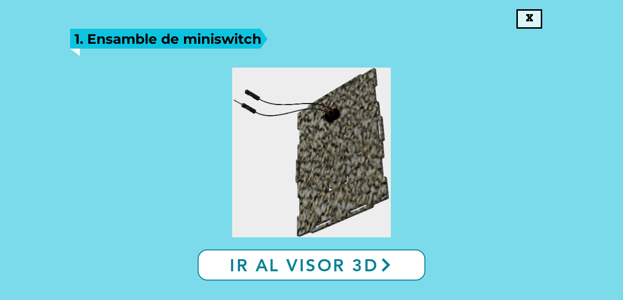

--- FILE ---
content_type: text/html; charset=UTF-8
request_url: https://www.proyectorie.com/roverlab-e1-3d
body_size: 182389
content:
<!DOCTYPE html>
<html lang="es">
<head>
  
  <!-- SEO Tags -->
  <title>RoverLab E1 | Robótica | www.proyectorie.com | México</title>
  <link rel="canonical" href="https://www.proyectorie.com/roverlab-e1-3d"/>
  <meta property="og:title" content="RoverLab E1 | Robótica | www.proyectorie.com | México"/>
  <meta property="og:url" content="https://www.proyectorie.com/roverlab-e1-3d"/>
  <meta property="og:site_name" content="www.proyectorie.com"/>
  <meta property="og:type" content="website"/>
  <link rel="alternate" href="https://www.proyectorie.com/roverlab-e1-3d" hreflang="x-default"/>
  <link rel="alternate" href="https://www.proyectorie.com/roverlab-e1-3d" hreflang="es-es"/>
  <meta name="google-site-verification" content="EFH68nNO_fPImrtCPKus_7mxO99teTTD_3r-XPeS4cM"/>
  <meta name="twitter:card" content="summary_large_image"/>
  <meta name="twitter:title" content="RoverLab E1 | Robótica | www.proyectorie.com | México"/>

  
  <meta charset='utf-8'>
  <meta name="viewport" content="width=device-width, initial-scale=1" id="wixDesktopViewport" />
  <meta http-equiv="X-UA-Compatible" content="IE=edge">
  <meta name="generator" content="Wix.com Website Builder"/>

  <link rel="icon" sizes="192x192" href="https://static.parastorage.com/client/pfavico.ico" type="image/x-icon"/>
  <link rel="shortcut icon" href="https://static.parastorage.com/client/pfavico.ico" type="image/x-icon"/>
  <link rel="apple-touch-icon" href="https://static.parastorage.com/client/pfavico.ico" type="image/x-icon"/>

  <!-- Safari Pinned Tab Icon -->
  <!-- <link rel="mask-icon" href="https://static.parastorage.com/client/pfavico.ico"> -->

  <!-- Original trials -->
  


  <!-- Segmenter Polyfill -->
  <script>
    if (!window.Intl || !window.Intl.Segmenter) {
      (function() {
        var script = document.createElement('script');
        script.src = 'https://static.parastorage.com/unpkg/@formatjs/intl-segmenter@11.7.10/polyfill.iife.js';
        document.head.appendChild(script);
      })();
    }
  </script>

  <!-- Legacy Polyfills -->
  <script nomodule="" src="https://static.parastorage.com/unpkg/core-js-bundle@3.2.1/minified.js"></script>
  <script nomodule="" src="https://static.parastorage.com/unpkg/focus-within-polyfill@5.0.9/dist/focus-within-polyfill.js"></script>

  <!-- Performance API Polyfills -->
  <script>
  (function () {
    var noop = function noop() {};
    if ("performance" in window === false) {
      window.performance = {};
    }
    window.performance.mark = performance.mark || noop;
    window.performance.measure = performance.measure || noop;
    if ("now" in window.performance === false) {
      var nowOffset = Date.now();
      if (performance.timing && performance.timing.navigationStart) {
        nowOffset = performance.timing.navigationStart;
      }
      window.performance.now = function now() {
        return Date.now() - nowOffset;
      };
    }
  })();
  </script>

  <!-- Globals Definitions -->
  <script>
    (function () {
      var now = Date.now()
      window.initialTimestamps = {
        initialTimestamp: now,
        initialRequestTimestamp: Math.round(performance.timeOrigin ? performance.timeOrigin : now - performance.now())
      }

      window.thunderboltTag = "QA_READY"
      window.thunderboltVersion = "1.16787.0"
    })();
  </script>

  <!-- Essential Viewer Model -->
  <script type="application/json" id="wix-essential-viewer-model">{"fleetConfig":{"fleetName":"thunderbolt-seo-isolated-renderer","type":"Rollout","code":1},"mode":{"qa":false,"enableTestApi":false,"debug":false,"ssrIndicator":false,"ssrOnly":false,"siteAssetsFallback":"enable","versionIndicator":false},"componentsLibrariesTopology":[{"artifactId":"editor-elements","namespace":"wixui","url":"https:\/\/static.parastorage.com\/services\/editor-elements\/1.14855.0"},{"artifactId":"editor-elements","namespace":"dsgnsys","url":"https:\/\/static.parastorage.com\/services\/editor-elements\/1.14855.0"}],"siteFeaturesConfigs":{"sessionManager":{"isRunningInDifferentSiteContext":false}},"language":{"userLanguage":"es"},"siteAssets":{"clientTopology":{"mediaRootUrl":"https:\/\/static.wixstatic.com","scriptsUrl":"static.parastorage.com","staticMediaUrl":"https:\/\/static.wixstatic.com\/media","moduleRepoUrl":"https:\/\/static.parastorage.com\/unpkg","fileRepoUrl":"https:\/\/static.parastorage.com\/services","viewerAppsUrl":"https:\/\/viewer-apps.parastorage.com","viewerAssetsUrl":"https:\/\/viewer-assets.parastorage.com","siteAssetsUrl":"https:\/\/siteassets.parastorage.com","pageJsonServerUrls":["https:\/\/pages.parastorage.com","https:\/\/staticorigin.wixstatic.com","https:\/\/www.proyectorie.com","https:\/\/fallback.wix.com\/wix-html-editor-pages-webapp\/page"],"pathOfTBModulesInFileRepoForFallback":"wix-thunderbolt\/dist\/"}},"siteFeatures":["accessibility","appMonitoring","assetsLoader","businessLogger","captcha","clickHandlerRegistrar","commonConfig","componentsLoader","componentsRegistry","consentPolicy","cookiesManager","cyclicTabbing","domSelectors","dynamicPages","environmentWixCodeSdk","environment","lightbox","locationWixCodeSdk","mpaNavigation","multilingual","navigationManager","navigationPhases","ooi","pages","panorama","protectedPages","renderer","reporter","routerFetch","router","scrollRestoration","seoWixCodeSdk","seo","sessionManager","siteMembersWixCodeSdk","siteMembers","siteScrollBlocker","siteWixCodeSdk","speculationRules","ssrCache","stores","structureApi","thunderboltInitializer","tpaCommons","translations","usedPlatformApis","warmupData","windowMessageRegistrar","windowWixCodeSdk","wixCustomElementComponent","wixEmbedsApi","componentsReact","platform"],"site":{"externalBaseUrl":"https:\/\/www.proyectorie.com","isSEO":true},"media":{"staticMediaUrl":"https:\/\/static.wixstatic.com\/media","mediaRootUrl":"https:\/\/static.wixstatic.com\/","staticVideoUrl":"https:\/\/video.wixstatic.com\/"},"requestUrl":"https:\/\/www.proyectorie.com\/roverlab-e1-3d","rollout":{"siteAssetsVersionsRollout":false,"isDACRollout":0,"isTBRollout":true},"commonConfig":{"brand":"wix","host":"VIEWER","bsi":"","consentPolicy":{},"consentPolicyHeader":{},"siteRevision":"3701","renderingFlow":"NONE","language":"es","locale":"es-es"},"interactionSampleRatio":0.01,"dynamicModelUrl":"https:\/\/www.proyectorie.com\/_api\/v2\/dynamicmodel","accessTokensUrl":"https:\/\/www.proyectorie.com\/_api\/v1\/access-tokens","isExcludedFromSecurityExperiments":false,"experiments":{"specs.thunderbolt.hardenFetchAndXHR":true,"specs.thunderbolt.securityExperiments":true}}</script>
  <script>window.viewerModel = JSON.parse(document.getElementById('wix-essential-viewer-model').textContent)</script>

  <script>
    window.commonConfig = viewerModel.commonConfig
  </script>

  
  <!-- BEGIN handleAccessTokens bundle -->

  <script data-url="https://static.parastorage.com/services/wix-thunderbolt/dist/handleAccessTokens.inline.4f2f9a53.bundle.min.js">(()=>{"use strict";function e(e){let{context:o,property:r,value:n,enumerable:i=!0}=e,c=e.get,l=e.set;if(!r||void 0===n&&!c&&!l)return new Error("property and value are required");let a=o||globalThis,s=a?.[r],u={};if(void 0!==n)u.value=n;else{if(c){let e=t(c);e&&(u.get=e)}if(l){let e=t(l);e&&(u.set=e)}}let p={...u,enumerable:i||!1,configurable:!1};void 0!==n&&(p.writable=!1);try{Object.defineProperty(a,r,p)}catch(e){return e instanceof TypeError?s:e}return s}function t(e,t){return"function"==typeof e?e:!0===e?.async&&"function"==typeof e.func?t?async function(t){return e.func(t)}:async function(){return e.func()}:"function"==typeof e?.func?e.func:void 0}try{e({property:"strictDefine",value:e})}catch{}try{e({property:"defineStrictObject",value:r})}catch{}try{e({property:"defineStrictMethod",value:n})}catch{}var o=["toString","toLocaleString","valueOf","constructor","prototype"];function r(t){let{context:n,property:c,propertiesToExclude:l=[],skipPrototype:a=!1,hardenPrototypePropertiesToExclude:s=[]}=t;if(!c)return new Error("property is required");let u=(n||globalThis)[c],p={},f=i(n,c);u&&("object"==typeof u||"function"==typeof u)&&Reflect.ownKeys(u).forEach(t=>{if(!l.includes(t)&&!o.includes(t)){let o=i(u,t);if(o&&(o.writable||o.configurable)){let{value:r,get:n,set:i,enumerable:c=!1}=o,l={};void 0!==r?l.value=r:n?l.get=n:i&&(l.set=i);try{let o=e({context:u,property:t,...l,enumerable:c});p[t]=o}catch(e){if(!(e instanceof TypeError))throw e;try{p[t]=o.value||o.get||o.set}catch{}}}}});let d={originalObject:u,originalProperties:p};if(!a&&void 0!==u?.prototype){let e=r({context:u,property:"prototype",propertiesToExclude:s,skipPrototype:!0});e instanceof Error||(d.originalPrototype=e?.originalObject,d.originalPrototypeProperties=e?.originalProperties)}return e({context:n,property:c,value:u,enumerable:f?.enumerable}),d}function n(t,o){let r=(o||globalThis)[t],n=i(o||globalThis,t);return r&&n&&(n.writable||n.configurable)?(Object.freeze(r),e({context:globalThis,property:t,value:r})):r}function i(e,t){if(e&&t)try{return Reflect.getOwnPropertyDescriptor(e,t)}catch{return}}function c(e){if("string"!=typeof e)return e;try{return decodeURIComponent(e).toLowerCase().trim()}catch{return e.toLowerCase().trim()}}function l(e,t){let o="";if("string"==typeof e)o=e.split("=")[0]?.trim()||"";else{if(!e||"string"!=typeof e.name)return!1;o=e.name}return t.has(c(o)||"")}function a(e,t){let o;return o="string"==typeof e?e.split(";").map(e=>e.trim()).filter(e=>e.length>0):e||[],o.filter(e=>!l(e,t))}var s=null;function u(){return null===s&&(s=typeof Document>"u"?void 0:Object.getOwnPropertyDescriptor(Document.prototype,"cookie")),s}function p(t,o){if(!globalThis?.cookieStore)return;let r=globalThis.cookieStore.get.bind(globalThis.cookieStore),n=globalThis.cookieStore.getAll.bind(globalThis.cookieStore),i=globalThis.cookieStore.set.bind(globalThis.cookieStore),c=globalThis.cookieStore.delete.bind(globalThis.cookieStore);return e({context:globalThis.CookieStore.prototype,property:"get",value:async function(e){return l(("string"==typeof e?e:e.name)||"",t)?null:r.call(this,e)},enumerable:!0}),e({context:globalThis.CookieStore.prototype,property:"getAll",value:async function(){return a(await n.apply(this,Array.from(arguments)),t)},enumerable:!0}),e({context:globalThis.CookieStore.prototype,property:"set",value:async function(){let e=Array.from(arguments);if(!l(1===e.length?e[0].name:e[0],t))return i.apply(this,e);o&&console.warn(o)},enumerable:!0}),e({context:globalThis.CookieStore.prototype,property:"delete",value:async function(){let e=Array.from(arguments);if(!l(1===e.length?e[0].name:e[0],t))return c.apply(this,e)},enumerable:!0}),e({context:globalThis.cookieStore,property:"prototype",value:globalThis.CookieStore.prototype,enumerable:!1}),e({context:globalThis,property:"cookieStore",value:globalThis.cookieStore,enumerable:!0}),{get:r,getAll:n,set:i,delete:c}}var f=["TextEncoder","TextDecoder","XMLHttpRequestEventTarget","EventTarget","URL","JSON","Reflect","Object","Array","Map","Set","WeakMap","WeakSet","Promise","Symbol","Error"],d=["addEventListener","removeEventListener","dispatchEvent","encodeURI","encodeURIComponent","decodeURI","decodeURIComponent"];const y=(e,t)=>{try{const o=t?t.get.call(document):document.cookie;return o.split(";").map(e=>e.trim()).filter(t=>t?.startsWith(e))[0]?.split("=")[1]}catch(e){return""}},g=(e="",t="",o="/")=>`${e}=; ${t?`domain=${t};`:""} max-age=0; path=${o}; expires=Thu, 01 Jan 1970 00:00:01 GMT`;function m(){(function(){if("undefined"!=typeof window){const e=performance.getEntriesByType("navigation")[0];return"back_forward"===(e?.type||"")}return!1})()&&function(){const{counter:e}=function(){const e=b("getItem");if(e){const[t,o]=e.split("-"),r=o?parseInt(o,10):0;if(r>=3){const e=t?Number(t):0;if(Date.now()-e>6e4)return{counter:0}}return{counter:r}}return{counter:0}}();e<3?(!function(e=1){b("setItem",`${Date.now()}-${e}`)}(e+1),window.location.reload()):console.error("ATS: Max reload attempts reached")}()}function b(e,t){try{return sessionStorage[e]("reload",t||"")}catch(e){console.error("ATS: Error calling sessionStorage:",e)}}const h="client-session-bind",v="sec-fetch-unsupported",{experiments:w}=window.viewerModel,T=[h,"client-binding",v,"svSession","smSession","server-session-bind","wixSession2","wixSession3"].map(e=>e.toLowerCase()),{cookie:S}=function(t,o){let r=new Set(t);return e({context:document,property:"cookie",set:{func:e=>function(e,t,o,r){let n=u(),i=c(t.split(";")[0]||"")||"";[...o].every(e=>!i.startsWith(e.toLowerCase()))&&n?.set?n.set.call(e,t):r&&console.warn(r)}(document,e,r,o)},get:{func:()=>function(e,t){let o=u();if(!o?.get)throw new Error("Cookie descriptor or getter not available");return a(o.get.call(e),t).join("; ")}(document,r)},enumerable:!0}),{cookieStore:p(r,o),cookie:u()}}(T),k="tbReady",x="security_overrideGlobals",{experiments:E,siteFeaturesConfigs:C,accessTokensUrl:P}=window.viewerModel,R=P,M={},O=(()=>{const e=y(h,S);if(w["specs.thunderbolt.browserCacheReload"]){y(v,S)||e?b("removeItem"):m()}return(()=>{const e=g(h),t=g(h,location.hostname);S.set.call(document,e),S.set.call(document,t)})(),e})();O&&(M["client-binding"]=O);const D=fetch;addEventListener(k,function e(t){const{logger:o}=t.detail;try{window.tb.init({fetch:D,fetchHeaders:M})}catch(e){const t=new Error("TB003");o.meter(`${x}_${t.message}`,{paramsOverrides:{errorType:x,eventString:t.message}}),window?.viewerModel?.mode.debug&&console.error(e)}finally{removeEventListener(k,e)}}),E["specs.thunderbolt.hardenFetchAndXHR"]||(window.fetchDynamicModel=()=>C.sessionManager.isRunningInDifferentSiteContext?Promise.resolve({}):fetch(R,{credentials:"same-origin",headers:M}).then(function(e){if(!e.ok)throw new Error(`[${e.status}]${e.statusText}`);return e.json()}),window.dynamicModelPromise=window.fetchDynamicModel())})();
//# sourceMappingURL=https://static.parastorage.com/services/wix-thunderbolt/dist/handleAccessTokens.inline.4f2f9a53.bundle.min.js.map</script>

<!-- END handleAccessTokens bundle -->

<!-- BEGIN overrideGlobals bundle -->

<script data-url="https://static.parastorage.com/services/wix-thunderbolt/dist/overrideGlobals.inline.ec13bfcf.bundle.min.js">(()=>{"use strict";function e(e){let{context:r,property:o,value:n,enumerable:i=!0}=e,c=e.get,a=e.set;if(!o||void 0===n&&!c&&!a)return new Error("property and value are required");let l=r||globalThis,u=l?.[o],s={};if(void 0!==n)s.value=n;else{if(c){let e=t(c);e&&(s.get=e)}if(a){let e=t(a);e&&(s.set=e)}}let p={...s,enumerable:i||!1,configurable:!1};void 0!==n&&(p.writable=!1);try{Object.defineProperty(l,o,p)}catch(e){return e instanceof TypeError?u:e}return u}function t(e,t){return"function"==typeof e?e:!0===e?.async&&"function"==typeof e.func?t?async function(t){return e.func(t)}:async function(){return e.func()}:"function"==typeof e?.func?e.func:void 0}try{e({property:"strictDefine",value:e})}catch{}try{e({property:"defineStrictObject",value:o})}catch{}try{e({property:"defineStrictMethod",value:n})}catch{}var r=["toString","toLocaleString","valueOf","constructor","prototype"];function o(t){let{context:n,property:c,propertiesToExclude:a=[],skipPrototype:l=!1,hardenPrototypePropertiesToExclude:u=[]}=t;if(!c)return new Error("property is required");let s=(n||globalThis)[c],p={},f=i(n,c);s&&("object"==typeof s||"function"==typeof s)&&Reflect.ownKeys(s).forEach(t=>{if(!a.includes(t)&&!r.includes(t)){let r=i(s,t);if(r&&(r.writable||r.configurable)){let{value:o,get:n,set:i,enumerable:c=!1}=r,a={};void 0!==o?a.value=o:n?a.get=n:i&&(a.set=i);try{let r=e({context:s,property:t,...a,enumerable:c});p[t]=r}catch(e){if(!(e instanceof TypeError))throw e;try{p[t]=r.value||r.get||r.set}catch{}}}}});let d={originalObject:s,originalProperties:p};if(!l&&void 0!==s?.prototype){let e=o({context:s,property:"prototype",propertiesToExclude:u,skipPrototype:!0});e instanceof Error||(d.originalPrototype=e?.originalObject,d.originalPrototypeProperties=e?.originalProperties)}return e({context:n,property:c,value:s,enumerable:f?.enumerable}),d}function n(t,r){let o=(r||globalThis)[t],n=i(r||globalThis,t);return o&&n&&(n.writable||n.configurable)?(Object.freeze(o),e({context:globalThis,property:t,value:o})):o}function i(e,t){if(e&&t)try{return Reflect.getOwnPropertyDescriptor(e,t)}catch{return}}function c(e){if("string"!=typeof e)return e;try{return decodeURIComponent(e).toLowerCase().trim()}catch{return e.toLowerCase().trim()}}function a(e,t){return e instanceof Headers?e.forEach((r,o)=>{l(o,t)||e.delete(o)}):Object.keys(e).forEach(r=>{l(r,t)||delete e[r]}),e}function l(e,t){return!t.has(c(e)||"")}function u(e,t){let r=!0,o=function(e){let t,r;if(globalThis.Request&&e instanceof Request)t=e.url;else{if("function"!=typeof e?.toString)throw new Error("Unsupported type for url");t=e.toString()}try{return new URL(t).pathname}catch{return r=t.replace(/#.+/gi,"").split("?").shift(),r.startsWith("/")?r:`/${r}`}}(e),n=c(o);return n&&t.some(e=>n.includes(e))&&(r=!1),r}function s(t,r,o){let n=fetch,i=XMLHttpRequest,c=new Set(r);function s(){let e=new i,r=e.open,n=e.setRequestHeader;return e.open=function(){let n=Array.from(arguments),i=n[1];if(n.length<2||u(i,t))return r.apply(e,n);throw new Error(o||`Request not allowed for path ${i}`)},e.setRequestHeader=function(t,r){l(decodeURIComponent(t),c)&&n.call(e,t,r)},e}return e({property:"fetch",value:function(){let e=function(e,t){return globalThis.Request&&e[0]instanceof Request&&e[0]?.headers?a(e[0].headers,t):e[1]?.headers&&a(e[1].headers,t),e}(arguments,c);return u(arguments[0],t)?n.apply(globalThis,Array.from(e)):new Promise((e,t)=>{t(new Error(o||`Request not allowed for path ${arguments[0]}`))})},enumerable:!0}),e({property:"XMLHttpRequest",value:s,enumerable:!0}),Object.keys(i).forEach(e=>{s[e]=i[e]}),{fetch:n,XMLHttpRequest:i}}var p=["TextEncoder","TextDecoder","XMLHttpRequestEventTarget","EventTarget","URL","JSON","Reflect","Object","Array","Map","Set","WeakMap","WeakSet","Promise","Symbol","Error"],f=["addEventListener","removeEventListener","dispatchEvent","encodeURI","encodeURIComponent","decodeURI","decodeURIComponent"];const d=function(){let t=globalThis.open,r=document.open;function o(e,r,o){let n="string"!=typeof e,i=t.call(window,e,r,o);return n||e&&function(e){return e.startsWith("//")&&/(?:[a-z0-9](?:[a-z0-9-]{0,61}[a-z0-9])?\.)+[a-z0-9][a-z0-9-]{0,61}[a-z0-9]/g.test(`${location.protocol}:${e}`)&&(e=`${location.protocol}${e}`),!e.startsWith("http")||new URL(e).hostname===location.hostname}(e)?{}:i}return e({property:"open",value:o,context:globalThis,enumerable:!0}),e({property:"open",value:function(e,t,n){return e?o(e,t,n):r.call(document,e||"",t||"",n||"")},context:document,enumerable:!0}),{open:t,documentOpen:r}},y=function(){let t=document.createElement,r=Element.prototype.setAttribute,o=Element.prototype.setAttributeNS;return e({property:"createElement",context:document,value:function(n,i){let a=t.call(document,n,i);if("iframe"===c(n)){e({property:"srcdoc",context:a,get:()=>"",set:()=>{console.warn("`srcdoc` is not allowed in iframe elements.")}});let t=function(e,t){"srcdoc"!==e.toLowerCase()?r.call(a,e,t):console.warn("`srcdoc` attribute is not allowed to be set.")},n=function(e,t,r){"srcdoc"!==t.toLowerCase()?o.call(a,e,t,r):console.warn("`srcdoc` attribute is not allowed to be set.")};a.setAttribute=t,a.setAttributeNS=n}return a},enumerable:!0}),{createElement:t,setAttribute:r,setAttributeNS:o}},m=["client-binding"],b=["/_api/v1/access-tokens","/_api/v2/dynamicmodel","/_api/one-app-session-web/v3/businesses"],h=function(){let t=setTimeout,r=setInterval;return o("setTimeout",0,globalThis),o("setInterval",0,globalThis),{setTimeout:t,setInterval:r};function o(t,r,o){let n=o||globalThis,i=n[t];if(!i||"function"!=typeof i)throw new Error(`Function ${t} not found or is not a function`);e({property:t,value:function(){let e=Array.from(arguments);if("string"!=typeof e[r])return i.apply(n,e);console.warn(`Calling ${t} with a String Argument at index ${r} is not allowed`)},context:o,enumerable:!0})}},v=function(){if(navigator&&"serviceWorker"in navigator){let t=navigator.serviceWorker.register;return e({context:navigator.serviceWorker,property:"register",value:function(){console.log("Service worker registration is not allowed")},enumerable:!0}),{register:t}}return{}};performance.mark("overrideGlobals started");const{isExcludedFromSecurityExperiments:g,experiments:w}=window.viewerModel,E=!g&&w["specs.thunderbolt.securityExperiments"];try{d(),E&&y(),w["specs.thunderbolt.hardenFetchAndXHR"]&&E&&s(b,m),v(),(e=>{let t=[],r=[];r=r.concat(["TextEncoder","TextDecoder"]),e&&(r=r.concat(["XMLHttpRequestEventTarget","EventTarget"])),r=r.concat(["URL","JSON"]),e&&(t=t.concat(["addEventListener","removeEventListener"])),t=t.concat(["encodeURI","encodeURIComponent","decodeURI","decodeURIComponent"]),r=r.concat(["String","Number"]),e&&r.push("Object"),r=r.concat(["Reflect"]),t.forEach(e=>{n(e),["addEventListener","removeEventListener"].includes(e)&&n(e,document)}),r.forEach(e=>{o({property:e})})})(E),E&&h()}catch(e){window?.viewerModel?.mode.debug&&console.error(e);const t=new Error("TB006");window.fedops?.reportError(t,"security_overrideGlobals"),window.Sentry?window.Sentry.captureException(t):globalThis.defineStrictProperty("sentryBuffer",[t],window,!1)}performance.mark("overrideGlobals ended")})();
//# sourceMappingURL=https://static.parastorage.com/services/wix-thunderbolt/dist/overrideGlobals.inline.ec13bfcf.bundle.min.js.map</script>

<!-- END overrideGlobals bundle -->


  
  <script>
    window.commonConfig = viewerModel.commonConfig

	
  </script>

  <!-- Initial CSS -->
  <style data-url="https://static.parastorage.com/services/wix-thunderbolt/dist/main.347af09f.min.css">@keyframes slide-horizontal-new{0%{transform:translateX(100%)}}@keyframes slide-horizontal-old{80%{opacity:1}to{opacity:0;transform:translateX(-100%)}}@keyframes slide-vertical-new{0%{transform:translateY(-100%)}}@keyframes slide-vertical-old{80%{opacity:1}to{opacity:0;transform:translateY(100%)}}@keyframes out-in-new{0%{opacity:0}}@keyframes out-in-old{to{opacity:0}}:root:active-view-transition{view-transition-name:none}::view-transition{pointer-events:none}:root:active-view-transition::view-transition-new(page-group),:root:active-view-transition::view-transition-old(page-group){animation-duration:.6s;cursor:wait;pointer-events:all}:root:active-view-transition-type(SlideHorizontal)::view-transition-old(page-group){animation:slide-horizontal-old .6s cubic-bezier(.83,0,.17,1) forwards;mix-blend-mode:normal}:root:active-view-transition-type(SlideHorizontal)::view-transition-new(page-group){animation:slide-horizontal-new .6s cubic-bezier(.83,0,.17,1) backwards;mix-blend-mode:normal}:root:active-view-transition-type(SlideVertical)::view-transition-old(page-group){animation:slide-vertical-old .6s cubic-bezier(.83,0,.17,1) forwards;mix-blend-mode:normal}:root:active-view-transition-type(SlideVertical)::view-transition-new(page-group){animation:slide-vertical-new .6s cubic-bezier(.83,0,.17,1) backwards;mix-blend-mode:normal}:root:active-view-transition-type(OutIn)::view-transition-old(page-group){animation:out-in-old .35s cubic-bezier(.22,1,.36,1) forwards}:root:active-view-transition-type(OutIn)::view-transition-new(page-group){animation:out-in-new .35s cubic-bezier(.64,0,.78,0) .35s backwards}@media(prefers-reduced-motion:reduce){::view-transition-group(*),::view-transition-new(*),::view-transition-old(*){animation:none!important}}body,html{background:transparent;border:0;margin:0;outline:0;padding:0;vertical-align:baseline}body{--scrollbar-width:0px;font-family:Arial,Helvetica,sans-serif;font-size:10px}body,html{height:100%}body{overflow-x:auto;overflow-y:scroll}body:not(.responsive) #site-root{min-width:var(--site-width);width:100%}body:not([data-js-loaded]) [data-hide-prejs]{visibility:hidden}interact-element{display:contents}#SITE_CONTAINER{position:relative}:root{--one-unit:1vw;--section-max-width:9999px;--spx-stopper-max:9999px;--spx-stopper-min:0px;--browser-zoom:1}@supports(-webkit-appearance:none) and (stroke-color:transparent){:root{--safari-sticky-fix:opacity;--experimental-safari-sticky-fix:translateZ(0)}}@supports(container-type:inline-size){:root{--one-unit:1cqw}}[id^=oldHoverBox-]{mix-blend-mode:plus-lighter;transition:opacity .5s ease,visibility .5s ease}[data-mesh-id$=inlineContent-gridContainer]:has(>[id^=oldHoverBox-]){isolation:isolate}</style>
<style data-url="https://static.parastorage.com/services/wix-thunderbolt/dist/main.renderer.9cb0985f.min.css">a,abbr,acronym,address,applet,b,big,blockquote,button,caption,center,cite,code,dd,del,dfn,div,dl,dt,em,fieldset,font,footer,form,h1,h2,h3,h4,h5,h6,header,i,iframe,img,ins,kbd,label,legend,li,nav,object,ol,p,pre,q,s,samp,section,small,span,strike,strong,sub,sup,table,tbody,td,tfoot,th,thead,title,tr,tt,u,ul,var{background:transparent;border:0;margin:0;outline:0;padding:0;vertical-align:baseline}input,select,textarea{box-sizing:border-box;font-family:Helvetica,Arial,sans-serif}ol,ul{list-style:none}blockquote,q{quotes:none}ins{text-decoration:none}del{text-decoration:line-through}table{border-collapse:collapse;border-spacing:0}a{cursor:pointer;text-decoration:none}.testStyles{overflow-y:hidden}.reset-button{-webkit-appearance:none;background:none;border:0;color:inherit;font:inherit;line-height:normal;outline:0;overflow:visible;padding:0;-webkit-user-select:none;-moz-user-select:none;-ms-user-select:none}:focus{outline:none}body.device-mobile-optimized:not(.disable-site-overflow){overflow-x:hidden;overflow-y:scroll}body.device-mobile-optimized:not(.responsive) #SITE_CONTAINER{margin-left:auto;margin-right:auto;overflow-x:visible;position:relative;width:320px}body.device-mobile-optimized:not(.responsive):not(.blockSiteScrolling) #SITE_CONTAINER{margin-top:0}body.device-mobile-optimized>*{max-width:100%!important}body.device-mobile-optimized #site-root{overflow-x:hidden;overflow-y:hidden}@supports(overflow:clip){body.device-mobile-optimized #site-root{overflow-x:clip;overflow-y:clip}}body.device-mobile-non-optimized #SITE_CONTAINER #site-root{overflow-x:clip;overflow-y:clip}body.device-mobile-non-optimized.fullScreenMode{background-color:#5f6360}body.device-mobile-non-optimized.fullScreenMode #MOBILE_ACTIONS_MENU,body.device-mobile-non-optimized.fullScreenMode #SITE_BACKGROUND,body.device-mobile-non-optimized.fullScreenMode #site-root,body.fullScreenMode #WIX_ADS{visibility:hidden}body.fullScreenMode{overflow-x:hidden!important;overflow-y:hidden!important}body.fullScreenMode.device-mobile-optimized #TINY_MENU{opacity:0;pointer-events:none}body.fullScreenMode-scrollable.device-mobile-optimized{overflow-x:hidden!important;overflow-y:auto!important}body.fullScreenMode-scrollable.device-mobile-optimized #masterPage,body.fullScreenMode-scrollable.device-mobile-optimized #site-root{overflow-x:hidden!important;overflow-y:hidden!important}body.fullScreenMode-scrollable.device-mobile-optimized #SITE_BACKGROUND,body.fullScreenMode-scrollable.device-mobile-optimized #masterPage{height:auto!important}body.fullScreenMode-scrollable.device-mobile-optimized #masterPage.mesh-layout{height:0!important}body.blockSiteScrolling,body.siteScrollingBlocked{position:fixed;width:100%}body.blockSiteScrolling #SITE_CONTAINER{margin-top:calc(var(--blocked-site-scroll-margin-top)*-1)}#site-root{margin:0 auto;min-height:100%;position:relative;top:var(--wix-ads-height)}#site-root img:not([src]){visibility:hidden}#site-root svg img:not([src]){visibility:visible}.auto-generated-link{color:inherit}#SCROLL_TO_BOTTOM,#SCROLL_TO_TOP{height:0}.has-click-trigger{cursor:pointer}.fullScreenOverlay{bottom:0;display:flex;justify-content:center;left:0;overflow-y:hidden;position:fixed;right:0;top:-60px;z-index:1005}.fullScreenOverlay>.fullScreenOverlayContent{bottom:0;left:0;margin:0 auto;overflow:hidden;position:absolute;right:0;top:60px;transform:translateZ(0)}[data-mesh-id$=centeredContent],[data-mesh-id$=form],[data-mesh-id$=inlineContent]{pointer-events:none;position:relative}[data-mesh-id$=-gridWrapper],[data-mesh-id$=-rotated-wrapper]{pointer-events:none}[data-mesh-id$=-gridContainer]>*,[data-mesh-id$=-rotated-wrapper]>*,[data-mesh-id$=inlineContent]>:not([data-mesh-id$=-gridContainer]){pointer-events:auto}.device-mobile-optimized #masterPage.mesh-layout #SOSP_CONTAINER_CUSTOM_ID{grid-area:2/1/3/2;-ms-grid-row:2;position:relative}#masterPage.mesh-layout{-ms-grid-rows:max-content max-content min-content max-content;-ms-grid-columns:100%;align-items:start;display:-ms-grid;display:grid;grid-template-columns:100%;grid-template-rows:max-content max-content min-content max-content;justify-content:stretch}#masterPage.mesh-layout #PAGES_CONTAINER,#masterPage.mesh-layout #SITE_FOOTER-placeholder,#masterPage.mesh-layout #SITE_FOOTER_WRAPPER,#masterPage.mesh-layout #SITE_HEADER-placeholder,#masterPage.mesh-layout #SITE_HEADER_WRAPPER,#masterPage.mesh-layout #SOSP_CONTAINER_CUSTOM_ID[data-state~=mobileView],#masterPage.mesh-layout #soapAfterPagesContainer,#masterPage.mesh-layout #soapBeforePagesContainer{-ms-grid-row-align:start;-ms-grid-column-align:start;-ms-grid-column:1}#masterPage.mesh-layout #SITE_HEADER-placeholder,#masterPage.mesh-layout #SITE_HEADER_WRAPPER{grid-area:1/1/2/2;-ms-grid-row:1}#masterPage.mesh-layout #PAGES_CONTAINER,#masterPage.mesh-layout #soapAfterPagesContainer,#masterPage.mesh-layout #soapBeforePagesContainer{grid-area:3/1/4/2;-ms-grid-row:3}#masterPage.mesh-layout #soapAfterPagesContainer,#masterPage.mesh-layout #soapBeforePagesContainer{width:100%}#masterPage.mesh-layout #PAGES_CONTAINER{align-self:stretch}#masterPage.mesh-layout main#PAGES_CONTAINER{display:block}#masterPage.mesh-layout #SITE_FOOTER-placeholder,#masterPage.mesh-layout #SITE_FOOTER_WRAPPER{grid-area:4/1/5/2;-ms-grid-row:4}#masterPage.mesh-layout #SITE_PAGES,#masterPage.mesh-layout [data-mesh-id=PAGES_CONTAINERcenteredContent],#masterPage.mesh-layout [data-mesh-id=PAGES_CONTAINERinlineContent]{height:100%}#masterPage.mesh-layout.desktop>*{width:100%}#masterPage.mesh-layout #PAGES_CONTAINER,#masterPage.mesh-layout #SITE_FOOTER,#masterPage.mesh-layout #SITE_FOOTER_WRAPPER,#masterPage.mesh-layout #SITE_HEADER,#masterPage.mesh-layout #SITE_HEADER_WRAPPER,#masterPage.mesh-layout #SITE_PAGES,#masterPage.mesh-layout #masterPageinlineContent{position:relative}#masterPage.mesh-layout #SITE_HEADER{grid-area:1/1/2/2}#masterPage.mesh-layout #SITE_FOOTER{grid-area:4/1/5/2}#masterPage.mesh-layout.overflow-x-clip #SITE_FOOTER,#masterPage.mesh-layout.overflow-x-clip #SITE_HEADER{overflow-x:clip}[data-z-counter]{z-index:0}[data-z-counter="0"]{z-index:auto}.wixSiteProperties{-webkit-font-smoothing:antialiased;-moz-osx-font-smoothing:grayscale}:root{--wst-button-color-fill-primary:rgb(var(--color_48));--wst-button-color-border-primary:rgb(var(--color_49));--wst-button-color-text-primary:rgb(var(--color_50));--wst-button-color-fill-primary-hover:rgb(var(--color_51));--wst-button-color-border-primary-hover:rgb(var(--color_52));--wst-button-color-text-primary-hover:rgb(var(--color_53));--wst-button-color-fill-primary-disabled:rgb(var(--color_54));--wst-button-color-border-primary-disabled:rgb(var(--color_55));--wst-button-color-text-primary-disabled:rgb(var(--color_56));--wst-button-color-fill-secondary:rgb(var(--color_57));--wst-button-color-border-secondary:rgb(var(--color_58));--wst-button-color-text-secondary:rgb(var(--color_59));--wst-button-color-fill-secondary-hover:rgb(var(--color_60));--wst-button-color-border-secondary-hover:rgb(var(--color_61));--wst-button-color-text-secondary-hover:rgb(var(--color_62));--wst-button-color-fill-secondary-disabled:rgb(var(--color_63));--wst-button-color-border-secondary-disabled:rgb(var(--color_64));--wst-button-color-text-secondary-disabled:rgb(var(--color_65));--wst-color-fill-base-1:rgb(var(--color_36));--wst-color-fill-base-2:rgb(var(--color_37));--wst-color-fill-base-shade-1:rgb(var(--color_38));--wst-color-fill-base-shade-2:rgb(var(--color_39));--wst-color-fill-base-shade-3:rgb(var(--color_40));--wst-color-fill-accent-1:rgb(var(--color_41));--wst-color-fill-accent-2:rgb(var(--color_42));--wst-color-fill-accent-3:rgb(var(--color_43));--wst-color-fill-accent-4:rgb(var(--color_44));--wst-color-fill-background-primary:rgb(var(--color_11));--wst-color-fill-background-secondary:rgb(var(--color_12));--wst-color-text-primary:rgb(var(--color_15));--wst-color-text-secondary:rgb(var(--color_14));--wst-color-action:rgb(var(--color_18));--wst-color-disabled:rgb(var(--color_39));--wst-color-title:rgb(var(--color_45));--wst-color-subtitle:rgb(var(--color_46));--wst-color-line:rgb(var(--color_47));--wst-font-style-h2:var(--font_2);--wst-font-style-h3:var(--font_3);--wst-font-style-h4:var(--font_4);--wst-font-style-h5:var(--font_5);--wst-font-style-h6:var(--font_6);--wst-font-style-body-large:var(--font_7);--wst-font-style-body-medium:var(--font_8);--wst-font-style-body-small:var(--font_9);--wst-font-style-body-x-small:var(--font_10);--wst-color-custom-1:rgb(var(--color_13));--wst-color-custom-2:rgb(var(--color_16));--wst-color-custom-3:rgb(var(--color_17));--wst-color-custom-4:rgb(var(--color_19));--wst-color-custom-5:rgb(var(--color_20));--wst-color-custom-6:rgb(var(--color_21));--wst-color-custom-7:rgb(var(--color_22));--wst-color-custom-8:rgb(var(--color_23));--wst-color-custom-9:rgb(var(--color_24));--wst-color-custom-10:rgb(var(--color_25));--wst-color-custom-11:rgb(var(--color_26));--wst-color-custom-12:rgb(var(--color_27));--wst-color-custom-13:rgb(var(--color_28));--wst-color-custom-14:rgb(var(--color_29));--wst-color-custom-15:rgb(var(--color_30));--wst-color-custom-16:rgb(var(--color_31));--wst-color-custom-17:rgb(var(--color_32));--wst-color-custom-18:rgb(var(--color_33));--wst-color-custom-19:rgb(var(--color_34));--wst-color-custom-20:rgb(var(--color_35))}.wix-presets-wrapper{display:contents}</style>

  <meta name="format-detection" content="telephone=no">
  <meta name="skype_toolbar" content="skype_toolbar_parser_compatible">
  
  

  

  

  <!-- head performance data start -->
  
  <!-- head performance data end -->
  

    


    
<style data-href="https://static.parastorage.com/services/editor-elements-library/dist/thunderbolt/rb_wixui.thunderbolt_bootstrap.a1b00b19.min.css">.cwL6XW{cursor:pointer}.sNF2R0{opacity:0}.hLoBV3{transition:opacity var(--transition-duration) cubic-bezier(.37,0,.63,1)}.Rdf41z,.hLoBV3{opacity:1}.ftlZWo{transition:opacity var(--transition-duration) cubic-bezier(.37,0,.63,1)}.ATGlOr,.ftlZWo{opacity:0}.KQSXD0{transition:opacity var(--transition-duration) cubic-bezier(.64,0,.78,0)}.KQSXD0,.pagQKE{opacity:1}._6zG5H{opacity:0;transition:opacity var(--transition-duration) cubic-bezier(.22,1,.36,1)}.BB49uC{transform:translateX(100%)}.j9xE1V{transition:transform var(--transition-duration) cubic-bezier(.87,0,.13,1)}.ICs7Rs,.j9xE1V{transform:translateX(0)}.DxijZJ{transition:transform var(--transition-duration) cubic-bezier(.87,0,.13,1)}.B5kjYq,.DxijZJ{transform:translateX(-100%)}.cJijIV{transition:transform var(--transition-duration) cubic-bezier(.87,0,.13,1)}.cJijIV,.hOxaWM{transform:translateX(0)}.T9p3fN{transform:translateX(100%);transition:transform var(--transition-duration) cubic-bezier(.87,0,.13,1)}.qDxYJm{transform:translateY(100%)}.aA9V0P{transition:transform var(--transition-duration) cubic-bezier(.87,0,.13,1)}.YPXPAS,.aA9V0P{transform:translateY(0)}.Xf2zsA{transition:transform var(--transition-duration) cubic-bezier(.87,0,.13,1)}.Xf2zsA,.y7Kt7s{transform:translateY(-100%)}.EeUgMu{transition:transform var(--transition-duration) cubic-bezier(.87,0,.13,1)}.EeUgMu,.fdHrtm{transform:translateY(0)}.WIFaG4{transform:translateY(100%);transition:transform var(--transition-duration) cubic-bezier(.87,0,.13,1)}body:not(.responsive) .JsJXaX{overflow-x:clip}:root:active-view-transition .JsJXaX{view-transition-name:page-group}.AnQkDU{display:grid;grid-template-columns:1fr;grid-template-rows:1fr;height:100%}.AnQkDU>div{align-self:stretch!important;grid-area:1/1/2/2;justify-self:stretch!important}.StylableButton2545352419__root{-archetype:box;border:none;box-sizing:border-box;cursor:pointer;display:block;height:100%;min-height:10px;min-width:10px;padding:0;touch-action:manipulation;width:100%}.StylableButton2545352419__root[disabled]{pointer-events:none}.StylableButton2545352419__root:not(:hover):not([disabled]).StylableButton2545352419--hasBackgroundColor{background-color:var(--corvid-background-color)!important}.StylableButton2545352419__root:hover:not([disabled]).StylableButton2545352419--hasHoverBackgroundColor{background-color:var(--corvid-hover-background-color)!important}.StylableButton2545352419__root:not(:hover)[disabled].StylableButton2545352419--hasDisabledBackgroundColor{background-color:var(--corvid-disabled-background-color)!important}.StylableButton2545352419__root:not(:hover):not([disabled]).StylableButton2545352419--hasBorderColor{border-color:var(--corvid-border-color)!important}.StylableButton2545352419__root:hover:not([disabled]).StylableButton2545352419--hasHoverBorderColor{border-color:var(--corvid-hover-border-color)!important}.StylableButton2545352419__root:not(:hover)[disabled].StylableButton2545352419--hasDisabledBorderColor{border-color:var(--corvid-disabled-border-color)!important}.StylableButton2545352419__root.StylableButton2545352419--hasBorderRadius{border-radius:var(--corvid-border-radius)!important}.StylableButton2545352419__root.StylableButton2545352419--hasBorderWidth{border-width:var(--corvid-border-width)!important}.StylableButton2545352419__root:not(:hover):not([disabled]).StylableButton2545352419--hasColor,.StylableButton2545352419__root:not(:hover):not([disabled]).StylableButton2545352419--hasColor .StylableButton2545352419__label{color:var(--corvid-color)!important}.StylableButton2545352419__root:hover:not([disabled]).StylableButton2545352419--hasHoverColor,.StylableButton2545352419__root:hover:not([disabled]).StylableButton2545352419--hasHoverColor .StylableButton2545352419__label{color:var(--corvid-hover-color)!important}.StylableButton2545352419__root:not(:hover)[disabled].StylableButton2545352419--hasDisabledColor,.StylableButton2545352419__root:not(:hover)[disabled].StylableButton2545352419--hasDisabledColor .StylableButton2545352419__label{color:var(--corvid-disabled-color)!important}.StylableButton2545352419__link{-archetype:box;box-sizing:border-box;color:#000;text-decoration:none}.StylableButton2545352419__container{align-items:center;display:flex;flex-basis:auto;flex-direction:row;flex-grow:1;height:100%;justify-content:center;overflow:hidden;transition:all .2s ease,visibility 0s;width:100%}.StylableButton2545352419__label{-archetype:text;-controller-part-type:LayoutChildDisplayDropdown,LayoutFlexChildSpacing(first);max-width:100%;min-width:1.8em;overflow:hidden;text-align:center;text-overflow:ellipsis;transition:inherit;white-space:nowrap}.StylableButton2545352419__root.StylableButton2545352419--isMaxContent .StylableButton2545352419__label{text-overflow:unset}.StylableButton2545352419__root.StylableButton2545352419--isWrapText .StylableButton2545352419__label{min-width:10px;overflow-wrap:break-word;white-space:break-spaces;word-break:break-word}.StylableButton2545352419__icon{-archetype:icon;-controller-part-type:LayoutChildDisplayDropdown,LayoutFlexChildSpacing(last);flex-shrink:0;height:50px;min-width:1px;transition:inherit}.StylableButton2545352419__icon.StylableButton2545352419--override{display:block!important}.StylableButton2545352419__icon svg,.StylableButton2545352419__icon>span{display:flex;height:inherit;width:inherit}.StylableButton2545352419__root:not(:hover):not([disalbed]).StylableButton2545352419--hasIconColor .StylableButton2545352419__icon svg{fill:var(--corvid-icon-color)!important;stroke:var(--corvid-icon-color)!important}.StylableButton2545352419__root:hover:not([disabled]).StylableButton2545352419--hasHoverIconColor .StylableButton2545352419__icon svg{fill:var(--corvid-hover-icon-color)!important;stroke:var(--corvid-hover-icon-color)!important}.StylableButton2545352419__root:not(:hover)[disabled].StylableButton2545352419--hasDisabledIconColor .StylableButton2545352419__icon svg{fill:var(--corvid-disabled-icon-color)!important;stroke:var(--corvid-disabled-icon-color)!important}.aeyn4z{bottom:0;left:0;position:absolute;right:0;top:0}.qQrFOK{cursor:pointer}.VDJedC{-webkit-tap-highlight-color:rgba(0,0,0,0);fill:var(--corvid-fill-color,var(--fill));fill-opacity:var(--fill-opacity);stroke:var(--corvid-stroke-color,var(--stroke));stroke-opacity:var(--stroke-opacity);stroke-width:var(--stroke-width);filter:var(--drop-shadow,none);opacity:var(--opacity);transform:var(--flip)}.VDJedC,.VDJedC svg{bottom:0;left:0;position:absolute;right:0;top:0}.VDJedC svg{height:var(--svg-calculated-height,100%);margin:auto;padding:var(--svg-calculated-padding,0);width:var(--svg-calculated-width,100%)}.VDJedC svg:not([data-type=ugc]){overflow:visible}.l4CAhn *{vector-effect:non-scaling-stroke}.Z_l5lU{-webkit-text-size-adjust:100%;-moz-text-size-adjust:100%;text-size-adjust:100%}ol.font_100,ul.font_100{color:#080808;font-family:"Arial, Helvetica, sans-serif",serif;font-size:10px;font-style:normal;font-variant:normal;font-weight:400;letter-spacing:normal;line-height:normal;margin:0;text-decoration:none}ol.font_100 li,ul.font_100 li{margin-bottom:12px}ol.wix-list-text-align,ul.wix-list-text-align{list-style-position:inside}ol.wix-list-text-align h1,ol.wix-list-text-align h2,ol.wix-list-text-align h3,ol.wix-list-text-align h4,ol.wix-list-text-align h5,ol.wix-list-text-align h6,ol.wix-list-text-align p,ul.wix-list-text-align h1,ul.wix-list-text-align h2,ul.wix-list-text-align h3,ul.wix-list-text-align h4,ul.wix-list-text-align h5,ul.wix-list-text-align h6,ul.wix-list-text-align p{display:inline}.HQSswv{cursor:pointer}.yi6otz{clip:rect(0 0 0 0);border:0;height:1px;margin:-1px;overflow:hidden;padding:0;position:absolute;width:1px}.zQ9jDz [data-attr-richtext-marker=true]{display:block}.zQ9jDz [data-attr-richtext-marker=true] table{border-collapse:collapse;margin:15px 0;width:100%}.zQ9jDz [data-attr-richtext-marker=true] table td{padding:12px;position:relative}.zQ9jDz [data-attr-richtext-marker=true] table td:after{border-bottom:1px solid currentColor;border-left:1px solid currentColor;bottom:0;content:"";left:0;opacity:.2;position:absolute;right:0;top:0}.zQ9jDz [data-attr-richtext-marker=true] table tr td:last-child:after{border-right:1px solid currentColor}.zQ9jDz [data-attr-richtext-marker=true] table tr:first-child td:after{border-top:1px solid currentColor}@supports(-webkit-appearance:none) and (stroke-color:transparent){.qvSjx3>*>:first-child{vertical-align:top}}@supports(-webkit-touch-callout:none){.qvSjx3>*>:first-child{vertical-align:top}}.LkZBpT :is(p,h1,h2,h3,h4,h5,h6,ul,ol,span[data-attr-richtext-marker],blockquote,div) [class$=rich-text__text],.LkZBpT :is(p,h1,h2,h3,h4,h5,h6,ul,ol,span[data-attr-richtext-marker],blockquote,div)[class$=rich-text__text]{color:var(--corvid-color,currentColor)}.LkZBpT :is(p,h1,h2,h3,h4,h5,h6,ul,ol,span[data-attr-richtext-marker],blockquote,div) span[style*=color]{color:var(--corvid-color,currentColor)!important}.Kbom4H{direction:var(--text-direction);min-height:var(--min-height);min-width:var(--min-width)}.Kbom4H .upNqi2{word-wrap:break-word;height:100%;overflow-wrap:break-word;position:relative;width:100%}.Kbom4H .upNqi2 ul{list-style:disc inside}.Kbom4H .upNqi2 li{margin-bottom:12px}.MMl86N blockquote,.MMl86N div,.MMl86N h1,.MMl86N h2,.MMl86N h3,.MMl86N h4,.MMl86N h5,.MMl86N h6,.MMl86N p{letter-spacing:normal;line-height:normal}.gYHZuN{min-height:var(--min-height);min-width:var(--min-width)}.gYHZuN .upNqi2{word-wrap:break-word;height:100%;overflow-wrap:break-word;position:relative;width:100%}.gYHZuN .upNqi2 ol,.gYHZuN .upNqi2 ul{letter-spacing:normal;line-height:normal;margin-inline-start:.5em;padding-inline-start:1.3em}.gYHZuN .upNqi2 ul{list-style-type:disc}.gYHZuN .upNqi2 ol{list-style-type:decimal}.gYHZuN .upNqi2 ol ul,.gYHZuN .upNqi2 ul ul{line-height:normal;list-style-type:circle}.gYHZuN .upNqi2 ol ol ul,.gYHZuN .upNqi2 ol ul ul,.gYHZuN .upNqi2 ul ol ul,.gYHZuN .upNqi2 ul ul ul{line-height:normal;list-style-type:square}.gYHZuN .upNqi2 li{font-style:inherit;font-weight:inherit;letter-spacing:normal;line-height:inherit}.gYHZuN .upNqi2 h1,.gYHZuN .upNqi2 h2,.gYHZuN .upNqi2 h3,.gYHZuN .upNqi2 h4,.gYHZuN .upNqi2 h5,.gYHZuN .upNqi2 h6,.gYHZuN .upNqi2 p{letter-spacing:normal;line-height:normal;margin-block:0;margin:0}.gYHZuN .upNqi2 a{color:inherit}.MMl86N,.ku3DBC{word-wrap:break-word;direction:var(--text-direction);min-height:var(--min-height);min-width:var(--min-width);mix-blend-mode:var(--blendMode,normal);overflow-wrap:break-word;pointer-events:none;text-align:start;text-shadow:var(--textOutline,0 0 transparent),var(--textShadow,0 0 transparent);text-transform:var(--textTransform,"none")}.MMl86N>*,.ku3DBC>*{pointer-events:auto}.MMl86N li,.ku3DBC li{font-style:inherit;font-weight:inherit;letter-spacing:normal;line-height:inherit}.MMl86N ol,.MMl86N ul,.ku3DBC ol,.ku3DBC ul{letter-spacing:normal;line-height:normal;margin-inline-end:0;margin-inline-start:.5em}.MMl86N:not(.Vq6kJx) ol,.MMl86N:not(.Vq6kJx) ul,.ku3DBC:not(.Vq6kJx) ol,.ku3DBC:not(.Vq6kJx) ul{padding-inline-end:0;padding-inline-start:1.3em}.MMl86N ul,.ku3DBC ul{list-style-type:disc}.MMl86N ol,.ku3DBC ol{list-style-type:decimal}.MMl86N ol ul,.MMl86N ul ul,.ku3DBC ol ul,.ku3DBC ul ul{list-style-type:circle}.MMl86N ol ol ul,.MMl86N ol ul ul,.MMl86N ul ol ul,.MMl86N ul ul ul,.ku3DBC ol ol ul,.ku3DBC ol ul ul,.ku3DBC ul ol ul,.ku3DBC ul ul ul{list-style-type:square}.MMl86N blockquote,.MMl86N div,.MMl86N h1,.MMl86N h2,.MMl86N h3,.MMl86N h4,.MMl86N h5,.MMl86N h6,.MMl86N p,.ku3DBC blockquote,.ku3DBC div,.ku3DBC h1,.ku3DBC h2,.ku3DBC h3,.ku3DBC h4,.ku3DBC h5,.ku3DBC h6,.ku3DBC p{margin-block:0;margin:0}.MMl86N a,.ku3DBC a{color:inherit}.Vq6kJx li{margin-inline-end:0;margin-inline-start:1.3em}.Vd6aQZ{overflow:hidden;padding:0;pointer-events:none;white-space:nowrap}.mHZSwn{display:none}.lvxhkV{bottom:0;left:0;position:absolute;right:0;top:0;width:100%}.QJjwEo{transform:translateY(-100%);transition:.2s ease-in}.kdBXfh{transition:.2s}.MP52zt{opacity:0;transition:.2s ease-in}.MP52zt.Bhu9m5{z-index:-1!important}.LVP8Wf{opacity:1;transition:.2s}.VrZrC0{height:auto}.VrZrC0,.cKxVkc{position:relative;width:100%}:host(:not(.device-mobile-optimized)) .vlM3HR,body:not(.device-mobile-optimized) .vlM3HR{margin-left:calc((100% - var(--site-width))/2);width:var(--site-width)}.AT7o0U[data-focuscycled=active]{outline:1px solid transparent}.AT7o0U[data-focuscycled=active]:not(:focus-within){outline:2px solid transparent;transition:outline .01s ease}.AT7o0U .vlM3HR{bottom:0;left:0;position:absolute;right:0;top:0}.Tj01hh,.jhxvbR{display:block;height:100%;width:100%}.jhxvbR img{max-width:var(--wix-img-max-width,100%)}.jhxvbR[data-animate-blur] img{filter:blur(9px);transition:filter .8s ease-in}.jhxvbR[data-animate-blur] img[data-load-done]{filter:none}.WzbAF8{direction:var(--direction)}.WzbAF8 .mpGTIt .O6KwRn{display:var(--item-display);height:var(--item-size);margin-block:var(--item-margin-block);margin-inline:var(--item-margin-inline);width:var(--item-size)}.WzbAF8 .mpGTIt .O6KwRn:last-child{margin-block:0;margin-inline:0}.WzbAF8 .mpGTIt .O6KwRn .oRtuWN{display:block}.WzbAF8 .mpGTIt .O6KwRn .oRtuWN .YaS0jR{height:var(--item-size);width:var(--item-size)}.WzbAF8 .mpGTIt{height:100%;position:absolute;white-space:nowrap;width:100%}:host(.device-mobile-optimized) .WzbAF8 .mpGTIt,body.device-mobile-optimized .WzbAF8 .mpGTIt{white-space:normal}.big2ZD{display:grid;grid-template-columns:1fr;grid-template-rows:1fr;height:calc(100% - var(--wix-ads-height));left:0;margin-top:var(--wix-ads-height);position:fixed;top:0;width:100%}.SHHiV9,.big2ZD{pointer-events:none;z-index:var(--pinned-layer-in-container,var(--above-all-in-container))}</style>
<style data-href="https://static.parastorage.com/services/editor-elements-library/dist/thunderbolt/rb_wixui.thunderbolt[VerticalMenu_VerticalMenuSolidColorSkin].f3d639a0.min.css">.VUs9VM{margin:0 10px;opacity:.6}.m48Yht{height:auto!important}.fIxawB{direction:var(--direction)}.Ur5Vmd{direction:var(--item-direction);justify-content:var(--menu-item-align,var(--text-align,flex-start))}.A47Z2B{direction:var(--sub-menu-item-direction);justify-content:var(--sub-menu-item-align,var(--text-align,flex-start))}.IOfTmr .Z7cwZn{height:100%;position:relative;width:100%}.IOfTmr .E_2Q_U{min-width:100%;position:absolute;visibility:hidden;z-index:999}.IOfTmr .E_2Q_U.uf9Zs0{left:calc(100% + var(--SKINS_submenuMargin, 8px) - var(--brw, 1px))}.IOfTmr .E_2Q_U.pYmDZK{right:calc(100% + var(--SKINS_submenuMargin, 8px) - var(--brw, 1px))}.IOfTmr .E_2Q_U.OSGBAh{bottom:0}.IOfTmr .E_2Q_U.F8Lkq5{top:0}.IOfTmr .E_2Q_U:before{content:" ";height:100%;left:var(--sub-menu-open-direction-left,0);margin-left:calc(-1*var(--SKINS_submenuMargin, 8px));margin-right:calc(-1*var(--SKINS_submenuMargin, 8px));position:absolute;right:var(--sub-menu-open-direction-right,auto);top:0;width:var(--SKINS_submenuMargin,8px)}.IOfTmr .YGlZMx{background-color:rgba(var(--bg,var(--color_11,color_11)),var(--alpha-bg,1));border:solid var(--brw,1px) rgba(var(--brd,var(--color_15,color_15)),var(--alpha-brd,1));border-radius:var(--rd,0);box-shadow:var(--shd,0 1px 4px rgba(0,0,0,.6));box-sizing:border-box;height:calc(var(--item-height, 50px) - var(--separator-height-adjusted, 0px));transition:var(--itemBGColorTrans,background-color .4s ease 0s)}.IOfTmr .YGlZMx.amuh9Z>.DzUZFw>.a50_l6{cursor:default}.IOfTmr .YGlZMx.lBccMF{background-color:rgba(var(--bgs,var(--color_15,color_15)),var(--alpha-bgs,1))}.IOfTmr .YGlZMx.lBccMF>.DzUZFw>.a50_l6{color:rgb(var(--txts,var(--color_13,color_13)))}.IOfTmr .YGlZMx.F95vTA>.E_2Q_U{visibility:visible}.IOfTmr .YGlZMx.F95vTA:not(.amuh9Z){background-color:rgba(var(--bgh,var(--color_15,color_15)),var(--alpha-bgh,1))}.IOfTmr .YGlZMx.F95vTA:not(.amuh9Z)>.DzUZFw>.a50_l6{color:rgb(var(--txth,var(--color_13,color_13)))}.IOfTmr .E_2Q_U .YGlZMx{background-color:rgba(var(--SKINS_bgSubmenu,var(--color_11,color_11)),var(--alpha-SKINS_bgSubmenu,1));border-radius:var(--SKINS_submenuBR,0)}.IOfTmr .a50_l6{align-items:center;box-sizing:border-box;color:rgb(var(--txt,var(--color_15,color_15)));cursor:pointer;display:flex;font:var(--fnt,var(--font_1));height:100%;padding-left:var(--textSpacing,10px);padding-right:var(--textSpacing,10px);position:relative;white-space:nowrap}.IOfTmr .a50_l6,.IOfTmr .a50_l6:after{background-color:transparent;width:100%}.IOfTmr .a50_l6:after{content:" ";height:var(--separator-height-adjusted,0);left:0;position:absolute;top:100%}.IOfTmr .Z7cwZn .YGlZMx .a50_l6{line-height:calc(var(--item-height, 50px) - var(--separator-height-adjusted, 0px))}.IOfTmr .E_2Q_U .a50_l6{font:var(--SKINS_fntSubmenu,var(--font_1))}.IOfTmr .MfQCD7{height:var(--separator-height-adjusted,0);min-height:0;width:100%}.xyNFD3{margin:0 10px;opacity:.6}.gxChTi{height:auto!important}.J5AcBQ .ADkeoY{border:solid var(--brw,1px) rgba(var(--brd,var(--color_15,color_15)),var(--alpha-brd,1));border-radius:var(--rd,0);box-shadow:var(--shd,0 1px 4px rgba(0,0,0,.6))}.J5AcBQ .ybGdqG{border-bottom:solid var(--sepw,1px) rgba(var(--sep,var(--color_15,color_15)),var(--alpha-sep,1));height:100%;position:relative;width:100%}.J5AcBQ .ybGdqG:last-child{border-bottom:0}.J5AcBQ .niKtuR{border:solid var(--brw,1px) rgba(var(--brd,var(--color_15,color_15)),var(--alpha-brd,1));border-radius:var(--SKINS_submenuBR,0);box-shadow:var(--shd,0 1px 4px rgba(0,0,0,.6));box-sizing:border-box;min-width:100%;position:absolute;visibility:hidden;z-index:999}.J5AcBQ .niKtuR.pLtej1{left:calc(100% + var(--SKINS_submenuMargin, 8px))}.J5AcBQ .niKtuR.UPEerR{right:calc(100% + var(--SKINS_submenuMargin, 8px))}.J5AcBQ .niKtuR.sKAPJX{bottom:var(--brw,1px)}.J5AcBQ .niKtuR.asC21j{top:calc(-1*var(--brw, 1px))}.J5AcBQ .niKtuR:before{content:" ";height:100%;left:var(--sub-menu-open-direction-left,0);margin-left:calc(-1*var(--SKINS_submenuMargin, 8px));margin-right:calc(-1*var(--SKINS_submenuMargin, 8px));position:absolute;right:var(--sub-menu-open-direction-right,auto);top:0;width:var(--SKINS_submenuMargin,8px)}.J5AcBQ .i4bvwx{background-color:rgba(var(--bg,var(--color_11,color_11)),var(--alpha-bg,1));height:var(--item-height,50px);transition:var(--itemBGColorTrans,background-color .4s ease 0s)}.J5AcBQ .i4bvwx.yL5MMl>.qFH5R7>.kFPGSw{cursor:default}.J5AcBQ .i4bvwx.iLEOZ6{background-color:rgba(var(--bgs,var(--color_15,color_15)),var(--alpha-bgs,1))}.J5AcBQ .i4bvwx.iLEOZ6>.qFH5R7>.kFPGSw{color:rgb(var(--txts,var(--color_13,color_13)))}.J5AcBQ .i4bvwx.Bf9iOm>.niKtuR{visibility:visible}.J5AcBQ .i4bvwx.Bf9iOm:not(.yL5MMl){background-color:rgba(var(--bgh,var(--color_15,color_15)),var(--alpha-bgh,1))}.J5AcBQ .i4bvwx.Bf9iOm:not(.yL5MMl)>.qFH5R7>.kFPGSw{color:rgb(var(--txth,var(--color_13,color_13)))}.J5AcBQ .niKtuR .i4bvwx{background-color:rgba(var(--SKINS_bgSubmenu,var(--color_11,color_11)),var(--alpha-SKINS_bgSubmenu,1))}.J5AcBQ .niKtuR .ybGdqG .i4bvwx{border-radius:0}.J5AcBQ .ybGdqG:first-child .i4bvwx{border-radius:var(--rd,0);border-bottom-left-radius:0;border-bottom-right-radius:0}.J5AcBQ .ybGdqG:last-child .i4bvwx{border-bottom:0 solid transparent;border-radius:var(--rd,0);border-top-left-radius:0;border-top-right-radius:0}.J5AcBQ .kFPGSw{box-sizing:border-box;color:rgb(var(--txt,var(--color_15,color_15)));cursor:pointer;display:flex;font:var(--fnt,var(--font_1));height:100%;padding-left:var(--textSpacing,10px);padding-right:var(--textSpacing,10px);position:relative;white-space:nowrap}.J5AcBQ .kFPGSw,.J5AcBQ .kFPGSw:after{background-color:transparent;width:100%}.J5AcBQ .kFPGSw:after{content:" ";cursor:default;height:var(--sepw,1px);left:0;position:absolute;top:100%}.J5AcBQ .ybGdqG .i4bvwx .kFPGSw{line-height:var(--item-height,50px)}.J5AcBQ .niKtuR .kFPGSw{font:var(--SKINS_fntSubmenu,var(--font_1))}</style>
<style data-href="https://static.parastorage.com/services/editor-elements-library/dist/thunderbolt/rb_wixui.thunderbolt_bootstrap-classic.72e6a2a3.min.css">.PlZyDq{touch-action:manipulation}.uDW_Qe{align-items:center;box-sizing:border-box;display:flex;justify-content:var(--label-align);min-width:100%;text-align:initial;width:-moz-max-content;width:max-content}.uDW_Qe:before{max-width:var(--margin-start,0)}.uDW_Qe:after,.uDW_Qe:before{align-self:stretch;content:"";flex-grow:1}.uDW_Qe:after{max-width:var(--margin-end,0)}.FubTgk{height:100%}.FubTgk .uDW_Qe{border-radius:var(--corvid-border-radius,var(--rd,0));bottom:0;box-shadow:var(--shd,0 1px 4px rgba(0,0,0,.6));left:0;position:absolute;right:0;top:0;transition:var(--trans1,border-color .4s ease 0s,background-color .4s ease 0s)}.FubTgk .uDW_Qe:link,.FubTgk .uDW_Qe:visited{border-color:transparent}.FubTgk .l7_2fn{color:var(--corvid-color,rgb(var(--txt,var(--color_15,color_15))));font:var(--fnt,var(--font_5));margin:0;position:relative;transition:var(--trans2,color .4s ease 0s);white-space:nowrap}.FubTgk[aria-disabled=false] .uDW_Qe{background-color:var(--corvid-background-color,rgba(var(--bg,var(--color_17,color_17)),var(--alpha-bg,1)));border:solid var(--corvid-border-color,rgba(var(--brd,var(--color_15,color_15)),var(--alpha-brd,1))) var(--corvid-border-width,var(--brw,0));cursor:pointer!important}:host(.device-mobile-optimized) .FubTgk[aria-disabled=false]:active .uDW_Qe,body.device-mobile-optimized .FubTgk[aria-disabled=false]:active .uDW_Qe{background-color:var(--corvid-hover-background-color,rgba(var(--bgh,var(--color_18,color_18)),var(--alpha-bgh,1)));border-color:var(--corvid-hover-border-color,rgba(var(--brdh,var(--color_15,color_15)),var(--alpha-brdh,1)))}:host(.device-mobile-optimized) .FubTgk[aria-disabled=false]:active .l7_2fn,body.device-mobile-optimized .FubTgk[aria-disabled=false]:active .l7_2fn{color:var(--corvid-hover-color,rgb(var(--txth,var(--color_15,color_15))))}:host(:not(.device-mobile-optimized)) .FubTgk[aria-disabled=false]:hover .uDW_Qe,body:not(.device-mobile-optimized) .FubTgk[aria-disabled=false]:hover .uDW_Qe{background-color:var(--corvid-hover-background-color,rgba(var(--bgh,var(--color_18,color_18)),var(--alpha-bgh,1)));border-color:var(--corvid-hover-border-color,rgba(var(--brdh,var(--color_15,color_15)),var(--alpha-brdh,1)))}:host(:not(.device-mobile-optimized)) .FubTgk[aria-disabled=false]:hover .l7_2fn,body:not(.device-mobile-optimized) .FubTgk[aria-disabled=false]:hover .l7_2fn{color:var(--corvid-hover-color,rgb(var(--txth,var(--color_15,color_15))))}.FubTgk[aria-disabled=true] .uDW_Qe{background-color:var(--corvid-disabled-background-color,rgba(var(--bgd,204,204,204),var(--alpha-bgd,1)));border-color:var(--corvid-disabled-border-color,rgba(var(--brdd,204,204,204),var(--alpha-brdd,1)));border-style:solid;border-width:var(--corvid-border-width,var(--brw,0))}.FubTgk[aria-disabled=true] .l7_2fn{color:var(--corvid-disabled-color,rgb(var(--txtd,255,255,255)))}.uUxqWY{align-items:center;box-sizing:border-box;display:flex;justify-content:var(--label-align);min-width:100%;text-align:initial;width:-moz-max-content;width:max-content}.uUxqWY:before{max-width:var(--margin-start,0)}.uUxqWY:after,.uUxqWY:before{align-self:stretch;content:"";flex-grow:1}.uUxqWY:after{max-width:var(--margin-end,0)}.Vq4wYb[aria-disabled=false] .uUxqWY{cursor:pointer}:host(.device-mobile-optimized) .Vq4wYb[aria-disabled=false]:active .wJVzSK,body.device-mobile-optimized .Vq4wYb[aria-disabled=false]:active .wJVzSK{color:var(--corvid-hover-color,rgb(var(--txth,var(--color_15,color_15))));transition:var(--trans,color .4s ease 0s)}:host(:not(.device-mobile-optimized)) .Vq4wYb[aria-disabled=false]:hover .wJVzSK,body:not(.device-mobile-optimized) .Vq4wYb[aria-disabled=false]:hover .wJVzSK{color:var(--corvid-hover-color,rgb(var(--txth,var(--color_15,color_15))));transition:var(--trans,color .4s ease 0s)}.Vq4wYb .uUxqWY{bottom:0;left:0;position:absolute;right:0;top:0}.Vq4wYb .wJVzSK{color:var(--corvid-color,rgb(var(--txt,var(--color_15,color_15))));font:var(--fnt,var(--font_5));transition:var(--trans,color .4s ease 0s);white-space:nowrap}.Vq4wYb[aria-disabled=true] .wJVzSK{color:var(--corvid-disabled-color,rgb(var(--txtd,255,255,255)))}:host(:not(.device-mobile-optimized)) .CohWsy,body:not(.device-mobile-optimized) .CohWsy{display:flex}:host(:not(.device-mobile-optimized)) .V5AUxf,body:not(.device-mobile-optimized) .V5AUxf{-moz-column-gap:var(--margin);column-gap:var(--margin);direction:var(--direction);display:flex;margin:0 auto;position:relative;width:calc(100% - var(--padding)*2)}:host(:not(.device-mobile-optimized)) .V5AUxf>*,body:not(.device-mobile-optimized) .V5AUxf>*{direction:ltr;flex:var(--column-flex) 1 0%;left:0;margin-bottom:var(--padding);margin-top:var(--padding);min-width:0;position:relative;top:0}:host(.device-mobile-optimized) .V5AUxf,body.device-mobile-optimized .V5AUxf{display:block;padding-bottom:var(--padding-y);padding-left:var(--padding-x,0);padding-right:var(--padding-x,0);padding-top:var(--padding-y);position:relative}:host(.device-mobile-optimized) .V5AUxf>*,body.device-mobile-optimized .V5AUxf>*{margin-bottom:var(--margin);position:relative}:host(.device-mobile-optimized) .V5AUxf>:first-child,body.device-mobile-optimized .V5AUxf>:first-child{margin-top:var(--firstChildMarginTop,0)}:host(.device-mobile-optimized) .V5AUxf>:last-child,body.device-mobile-optimized .V5AUxf>:last-child{margin-bottom:var(--lastChildMarginBottom)}.LIhNy3{backface-visibility:hidden}.jhxvbR,.mtrorN{display:block;height:100%;width:100%}.jhxvbR img{max-width:var(--wix-img-max-width,100%)}.jhxvbR[data-animate-blur] img{filter:blur(9px);transition:filter .8s ease-in}.jhxvbR[data-animate-blur] img[data-load-done]{filter:none}.if7Vw2{height:100%;left:0;-webkit-mask-image:var(--mask-image,none);mask-image:var(--mask-image,none);-webkit-mask-position:var(--mask-position,0);mask-position:var(--mask-position,0);-webkit-mask-repeat:var(--mask-repeat,no-repeat);mask-repeat:var(--mask-repeat,no-repeat);-webkit-mask-size:var(--mask-size,100%);mask-size:var(--mask-size,100%);overflow:hidden;pointer-events:var(--fill-layer-background-media-pointer-events);position:absolute;top:0;width:100%}.if7Vw2.f0uTJH{clip:rect(0,auto,auto,0)}.if7Vw2 .i1tH8h{height:100%;position:absolute;top:0;width:100%}.if7Vw2 .DXi4PB{height:var(--fill-layer-image-height,100%);opacity:var(--fill-layer-image-opacity)}.if7Vw2 .DXi4PB img{height:100%;width:100%}@supports(-webkit-hyphens:none){.if7Vw2.f0uTJH{clip:auto;-webkit-clip-path:inset(0)}}.wG8dni{height:100%}.tcElKx{background-color:var(--bg-overlay-color);background-image:var(--bg-gradient);transition:var(--inherit-transition)}.ImALHf,.Ybjs9b{opacity:var(--fill-layer-video-opacity)}.UWmm3w{bottom:var(--media-padding-bottom);height:var(--media-padding-height);position:absolute;top:var(--media-padding-top);width:100%}.Yjj1af{transform:scale(var(--scale,1));transition:var(--transform-duration,transform 0s)}.ImALHf{height:100%;position:relative;width:100%}.KCM6zk{opacity:var(--fill-layer-video-opacity,var(--fill-layer-image-opacity,1))}.KCM6zk .DXi4PB,.KCM6zk .ImALHf,.KCM6zk .Ybjs9b{opacity:1}._uqPqy{clip-path:var(--fill-layer-clip)}._uqPqy,.eKyYhK{position:absolute;top:0}._uqPqy,.eKyYhK,.x0mqQS img{height:100%;width:100%}.pnCr6P{opacity:0}.blf7sp,.pnCr6P{position:absolute;top:0}.blf7sp{height:0;left:0;overflow:hidden;width:0}.rWP3Gv{left:0;pointer-events:var(--fill-layer-background-media-pointer-events);position:var(--fill-layer-background-media-position)}.Tr4n3d,.rWP3Gv,.wRqk6s{height:100%;top:0;width:100%}.wRqk6s{position:absolute}.Tr4n3d{background-color:var(--fill-layer-background-overlay-color);opacity:var(--fill-layer-background-overlay-blend-opacity-fallback,1);position:var(--fill-layer-background-overlay-position);transform:var(--fill-layer-background-overlay-transform)}@supports(mix-blend-mode:overlay){.Tr4n3d{mix-blend-mode:var(--fill-layer-background-overlay-blend-mode);opacity:var(--fill-layer-background-overlay-blend-opacity,1)}}.VXAmO2{--divider-pin-height__:min(1,calc(var(--divider-layers-pin-factor__) + 1));--divider-pin-layer-height__:var( --divider-layers-pin-factor__ );--divider-pin-border__:min(1,calc(var(--divider-layers-pin-factor__) / -1 + 1));height:calc(var(--divider-height__) + var(--divider-pin-height__)*var(--divider-layers-size__)*var(--divider-layers-y__))}.VXAmO2,.VXAmO2 .dy3w_9{left:0;position:absolute;width:100%}.VXAmO2 .dy3w_9{--divider-layer-i__:var(--divider-layer-i,0);background-position:left calc(50% + var(--divider-offset-x__) + var(--divider-layers-x__)*var(--divider-layer-i__)) bottom;background-repeat:repeat-x;border-bottom-style:solid;border-bottom-width:calc(var(--divider-pin-border__)*var(--divider-layer-i__)*var(--divider-layers-y__));height:calc(var(--divider-height__) + var(--divider-pin-layer-height__)*var(--divider-layer-i__)*var(--divider-layers-y__));opacity:calc(1 - var(--divider-layer-i__)/(var(--divider-layer-i__) + 1))}.UORcXs{--divider-height__:var(--divider-top-height,auto);--divider-offset-x__:var(--divider-top-offset-x,0px);--divider-layers-size__:var(--divider-top-layers-size,0);--divider-layers-y__:var(--divider-top-layers-y,0px);--divider-layers-x__:var(--divider-top-layers-x,0px);--divider-layers-pin-factor__:var(--divider-top-layers-pin-factor,0);border-top:var(--divider-top-padding,0) solid var(--divider-top-color,currentColor);opacity:var(--divider-top-opacity,1);top:0;transform:var(--divider-top-flip,scaleY(-1))}.UORcXs .dy3w_9{background-image:var(--divider-top-image,none);background-size:var(--divider-top-size,contain);border-color:var(--divider-top-color,currentColor);bottom:0;filter:var(--divider-top-filter,none)}.UORcXs .dy3w_9[data-divider-layer="1"]{display:var(--divider-top-layer-1-display,block)}.UORcXs .dy3w_9[data-divider-layer="2"]{display:var(--divider-top-layer-2-display,block)}.UORcXs .dy3w_9[data-divider-layer="3"]{display:var(--divider-top-layer-3-display,block)}.Io4VUz{--divider-height__:var(--divider-bottom-height,auto);--divider-offset-x__:var(--divider-bottom-offset-x,0px);--divider-layers-size__:var(--divider-bottom-layers-size,0);--divider-layers-y__:var(--divider-bottom-layers-y,0px);--divider-layers-x__:var(--divider-bottom-layers-x,0px);--divider-layers-pin-factor__:var(--divider-bottom-layers-pin-factor,0);border-bottom:var(--divider-bottom-padding,0) solid var(--divider-bottom-color,currentColor);bottom:0;opacity:var(--divider-bottom-opacity,1);transform:var(--divider-bottom-flip,none)}.Io4VUz .dy3w_9{background-image:var(--divider-bottom-image,none);background-size:var(--divider-bottom-size,contain);border-color:var(--divider-bottom-color,currentColor);bottom:0;filter:var(--divider-bottom-filter,none)}.Io4VUz .dy3w_9[data-divider-layer="1"]{display:var(--divider-bottom-layer-1-display,block)}.Io4VUz .dy3w_9[data-divider-layer="2"]{display:var(--divider-bottom-layer-2-display,block)}.Io4VUz .dy3w_9[data-divider-layer="3"]{display:var(--divider-bottom-layer-3-display,block)}.YzqVVZ{overflow:visible;position:relative}.mwF7X1{backface-visibility:hidden}.YGilLk{cursor:pointer}.Tj01hh{display:block}.MW5IWV,.Tj01hh{height:100%;width:100%}.MW5IWV{left:0;-webkit-mask-image:var(--mask-image,none);mask-image:var(--mask-image,none);-webkit-mask-position:var(--mask-position,0);mask-position:var(--mask-position,0);-webkit-mask-repeat:var(--mask-repeat,no-repeat);mask-repeat:var(--mask-repeat,no-repeat);-webkit-mask-size:var(--mask-size,100%);mask-size:var(--mask-size,100%);overflow:hidden;pointer-events:var(--fill-layer-background-media-pointer-events);position:absolute;top:0}.MW5IWV.N3eg0s{clip:rect(0,auto,auto,0)}.MW5IWV .Kv1aVt{height:100%;position:absolute;top:0;width:100%}.MW5IWV .dLPlxY{height:var(--fill-layer-image-height,100%);opacity:var(--fill-layer-image-opacity)}.MW5IWV .dLPlxY img{height:100%;width:100%}@supports(-webkit-hyphens:none){.MW5IWV.N3eg0s{clip:auto;-webkit-clip-path:inset(0)}}.VgO9Yg{height:100%}.LWbAav{background-color:var(--bg-overlay-color);background-image:var(--bg-gradient);transition:var(--inherit-transition)}.K_YxMd,.yK6aSC{opacity:var(--fill-layer-video-opacity)}.NGjcJN{bottom:var(--media-padding-bottom);height:var(--media-padding-height);position:absolute;top:var(--media-padding-top);width:100%}.mNGsUM{transform:scale(var(--scale,1));transition:var(--transform-duration,transform 0s)}.K_YxMd{height:100%;position:relative;width:100%}wix-media-canvas{display:block;height:100%}.I8xA4L{opacity:var(--fill-layer-video-opacity,var(--fill-layer-image-opacity,1))}.I8xA4L .K_YxMd,.I8xA4L .dLPlxY,.I8xA4L .yK6aSC{opacity:1}.bX9O_S{clip-path:var(--fill-layer-clip)}.Z_wCwr,.bX9O_S{position:absolute;top:0}.Jxk_UL img,.Z_wCwr,.bX9O_S{height:100%;width:100%}.K8MSra{opacity:0}.K8MSra,.YTb3b4{position:absolute;top:0}.YTb3b4{height:0;left:0;overflow:hidden;width:0}.SUz0WK{left:0;pointer-events:var(--fill-layer-background-media-pointer-events);position:var(--fill-layer-background-media-position)}.FNxOn5,.SUz0WK,.m4khSP{height:100%;top:0;width:100%}.FNxOn5{position:absolute}.m4khSP{background-color:var(--fill-layer-background-overlay-color);opacity:var(--fill-layer-background-overlay-blend-opacity-fallback,1);position:var(--fill-layer-background-overlay-position);transform:var(--fill-layer-background-overlay-transform)}@supports(mix-blend-mode:overlay){.m4khSP{mix-blend-mode:var(--fill-layer-background-overlay-blend-mode);opacity:var(--fill-layer-background-overlay-blend-opacity,1)}}._C0cVf{bottom:0;left:0;position:absolute;right:0;top:0;width:100%}.hFwGTD{transform:translateY(-100%);transition:.2s ease-in}.IQgXoP{transition:.2s}.Nr3Nid{opacity:0;transition:.2s ease-in}.Nr3Nid.l4oO6c{z-index:-1!important}.iQuoC4{opacity:1;transition:.2s}.CJF7A2{height:auto}.CJF7A2,.U4Bvut{position:relative;width:100%}:host(:not(.device-mobile-optimized)) .G5K6X8,body:not(.device-mobile-optimized) .G5K6X8{margin-left:calc((100% - var(--site-width))/2);width:var(--site-width)}.xU8fqS[data-focuscycled=active]{outline:1px solid transparent}.xU8fqS[data-focuscycled=active]:not(:focus-within){outline:2px solid transparent;transition:outline .01s ease}.xU8fqS ._4XcTfy{background-color:var(--screenwidth-corvid-background-color,rgba(var(--bg,var(--color_11,color_11)),var(--alpha-bg,1)));border-bottom:var(--brwb,0) solid var(--screenwidth-corvid-border-color,rgba(var(--brd,var(--color_15,color_15)),var(--alpha-brd,1)));border-top:var(--brwt,0) solid var(--screenwidth-corvid-border-color,rgba(var(--brd,var(--color_15,color_15)),var(--alpha-brd,1)));bottom:0;box-shadow:var(--shd,0 0 5px rgba(0,0,0,.7));left:0;position:absolute;right:0;top:0}.xU8fqS .gUbusX{background-color:rgba(var(--bgctr,var(--color_11,color_11)),var(--alpha-bgctr,1));border-radius:var(--rd,0);bottom:var(--brwb,0);top:var(--brwt,0)}.xU8fqS .G5K6X8,.xU8fqS .gUbusX{left:0;position:absolute;right:0}.xU8fqS .G5K6X8{bottom:0;top:0}:host(.device-mobile-optimized) .xU8fqS .G5K6X8,body.device-mobile-optimized .xU8fqS .G5K6X8{left:10px;right:10px}.SPY_vo{pointer-events:none}.BmZ5pC{min-height:calc(100vh - var(--wix-ads-height));min-width:var(--site-width);position:var(--bg-position);top:var(--wix-ads-height)}.BmZ5pC,.nTOEE9{height:100%;width:100%}.nTOEE9{overflow:hidden;position:relative}.nTOEE9.sqUyGm:hover{cursor:url([data-uri]),auto}.nTOEE9.C_JY0G:hover{cursor:url([data-uri]),auto}.RZQnmg{background-color:rgb(var(--color_11));border-radius:50%;bottom:12px;height:40px;opacity:0;pointer-events:none;position:absolute;right:12px;width:40px}.RZQnmg path{fill:rgb(var(--color_15))}.RZQnmg:focus{cursor:auto;opacity:1;pointer-events:auto}.rYiAuL{cursor:pointer}.gSXewE{height:0;left:0;overflow:hidden;top:0;width:0}.OJQ_3L,.gSXewE{position:absolute}.OJQ_3L{background-color:rgb(var(--color_11));border-radius:300px;bottom:0;cursor:pointer;height:40px;margin:16px 16px;opacity:0;pointer-events:none;right:0;width:40px}.OJQ_3L path{fill:rgb(var(--color_12))}.OJQ_3L:focus{cursor:auto;opacity:1;pointer-events:auto}.j7pOnl{box-sizing:border-box;height:100%;width:100%}.BI8PVQ{min-height:var(--image-min-height);min-width:var(--image-min-width)}.BI8PVQ img,img.BI8PVQ{filter:var(--filter-effect-svg-url);-webkit-mask-image:var(--mask-image,none);mask-image:var(--mask-image,none);-webkit-mask-position:var(--mask-position,0);mask-position:var(--mask-position,0);-webkit-mask-repeat:var(--mask-repeat,no-repeat);mask-repeat:var(--mask-repeat,no-repeat);-webkit-mask-size:var(--mask-size,100% 100%);mask-size:var(--mask-size,100% 100%);-o-object-position:var(--object-position);object-position:var(--object-position)}.MazNVa{left:var(--left,auto);position:var(--position-fixed,static);top:var(--top,auto);z-index:var(--z-index,auto)}.MazNVa .BI8PVQ img{box-shadow:0 0 0 #000;position:static;-webkit-user-select:none;-moz-user-select:none;-ms-user-select:none;user-select:none}.MazNVa .j7pOnl{display:block;overflow:hidden}.MazNVa .BI8PVQ{overflow:hidden}.c7cMWz{bottom:0;left:0;position:absolute;right:0;top:0}.FVGvCX{height:auto;position:relative;width:100%}body:not(.responsive) .zK7MhX{align-self:start;grid-area:1/1/1/1;height:100%;justify-self:stretch;left:0;position:relative}:host(:not(.device-mobile-optimized)) .c7cMWz,body:not(.device-mobile-optimized) .c7cMWz{margin-left:calc((100% - var(--site-width))/2);width:var(--site-width)}.fEm0Bo .c7cMWz{background-color:rgba(var(--bg,var(--color_11,color_11)),var(--alpha-bg,1));overflow:hidden}:host(.device-mobile-optimized) .c7cMWz,body.device-mobile-optimized .c7cMWz{left:10px;right:10px}.PFkO7r{bottom:0;left:0;position:absolute;right:0;top:0}.HT5ybB{height:auto;position:relative;width:100%}body:not(.responsive) .dBAkHi{align-self:start;grid-area:1/1/1/1;height:100%;justify-self:stretch;left:0;position:relative}:host(:not(.device-mobile-optimized)) .PFkO7r,body:not(.device-mobile-optimized) .PFkO7r{margin-left:calc((100% - var(--site-width))/2);width:var(--site-width)}:host(.device-mobile-optimized) .PFkO7r,body.device-mobile-optimized .PFkO7r{left:10px;right:10px}</style>
<style data-href="https://static.parastorage.com/services/editor-elements-library/dist/thunderbolt/rb_wixui.thunderbolt[DropDownMenu_TextSeparatorsMenuButtonSkin].8efdb0b0.min.css">._pfxlW{clip-path:inset(50%);height:24px;position:absolute;width:24px}._pfxlW:active,._pfxlW:focus{clip-path:unset;right:0;top:50%;transform:translateY(-50%)}._pfxlW.RG3k61{transform:translateY(-50%) rotate(180deg)}.EFUBGn,.rhHoTC{box-sizing:border-box;height:100%;overflow:visible;position:relative;width:auto}.EFUBGn[data-state~=header] a,.EFUBGn[data-state~=header] div,[data-state~=header].rhHoTC a,[data-state~=header].rhHoTC div{cursor:default!important}.EFUBGn .wIGMae,.rhHoTC .wIGMae{display:inline-block;height:100%;width:100%}.rhHoTC{--display:inline-block;border-left:1px solid rgba(var(--sep,var(--color_15,color_15)),var(--alpha-sep,1));cursor:pointer;display:var(--display);font:var(--fnt,var(--font_1))}.rhHoTC .aWTgIN{color:rgb(var(--txt,var(--color_15,color_15)));display:inline-block;padding:0 10px;transition:var(--trans,color .4s ease 0s)}.rhHoTC .Zw7XIs{padding:0 var(--pad,5px)}.rhHoTC:first-child[data-direction=ltr],.rhHoTC:last-child[data-direction=rtl],.rhHoTC[data-listposition=lonely]{border:0}.rhHoTC[data-state~=link]:hover .aWTgIN,.rhHoTC[data-state~=over] .aWTgIN{color:rgb(var(--txth,var(--color_14,color_14)));transition:var(--trans,color .4s ease 0s)}.rhHoTC[data-state~=selected] .aWTgIN{color:rgb(var(--txts,var(--color_14,color_14)));transition:var(--trans,color .4s ease 0s)}.rhHoTC[data-state~=drop]{border:0;border-top:1px solid rgba(var(--sep,var(--color_15,color_15)),var(--alpha-sep,1));display:block;width:100%}.rhHoTC[data-state~=drop] .aWTgIN{display:inline-block;padding:0 .5em}.rhHoTC[data-state~=drop] .Zw7XIs{padding:0}.rhHoTC[data-listposition=dropLonely],.rhHoTC[data-listposition=top]{border:0}.GUSTu5{overflow-x:hidden}.GUSTu5 .ONlyPu{display:flex;flex-direction:column;height:100%;width:100%}.GUSTu5 .ONlyPu .BStpMp{flex:1}.GUSTu5 .ONlyPu .qDaKPQ{height:calc(100% - (var(--menuTotalBordersY, 0px)));overflow:visible;white-space:nowrap;width:calc(100% - (var(--menuTotalBordersX, 0px)))}.GUSTu5 .ONlyPu .qDaKPQ .JAo9_G,.GUSTu5 .ONlyPu .qDaKPQ .XFe7yJ{direction:var(--menu-direction);display:inline-block;text-align:var(--menu-align,var(--align))}.GUSTu5 .ONlyPu .qDaKPQ .iFrTrN{display:block;width:100%}.GUSTu5 .A4aeYo{direction:var(--submenus-direction);display:block;opacity:1;text-align:var(--submenus-align,var(--align));z-index:99999}.GUSTu5 .A4aeYo .ByVsPT{display:inherit;overflow:visible;visibility:inherit;white-space:nowrap;width:auto}.GUSTu5 .A4aeYo.PxlFWD{transition:visibility;transition-delay:.2s;visibility:visible}.GUSTu5 .A4aeYo .XFe7yJ{display:inline-block}.GUSTu5 .Iw9hvp{display:none}.nYRjqR>nav{bottom:0;left:0;right:0;top:0}.nYRjqR .A4aeYo,.nYRjqR .qDaKPQ,.nYRjqR>nav{position:absolute}.nYRjqR .A4aeYo{margin-top:7px;visibility:hidden}.nYRjqR [data-dropmode=dropUp] .A4aeYo{margin-bottom:7px;margin-top:0}.nYRjqR .ByVsPT{background-color:rgba(var(--bgDrop,var(--color_11,color_11)),var(--alpha-bgDrop,1));border-radius:var(--rd,0);box-shadow:var(--shd,0 1px 4px rgba(0,0,0,.6))}</style>
<style data-href="https://static.parastorage.com/services/editor-elements-library/dist/thunderbolt/rb_wixui.thunderbolt[FooterContainer_BevelScreen].ec4d1092.min.css">.uRmCGe{bottom:0;left:0;position:absolute;right:0;top:0;width:100%}.WL0EsN{transform:translateY(-100%);transition:.2s ease-in}.sidK5I{transition:.2s}.VvQjEF{opacity:0;transition:.2s ease-in}.VvQjEF.U7bXKO{z-index:-1!important}.LourDs{opacity:1;transition:.2s}.aVaKr8{height:auto}.aVaKr8,.duEYWW{position:relative;width:100%}:host(:not(.device-mobile-optimized)) .Na9Voo,body:not(.device-mobile-optimized) .Na9Voo{margin-left:calc((100% - var(--site-width))/2);width:var(--site-width)}.fDPYmu[data-focuscycled=active]{outline:1px solid transparent}.fDPYmu[data-focuscycled=active]:not(:focus-within){outline:2px solid transparent;transition:outline .01s ease}.fDPYmu .hqwWPY{background-color:var(--screenwidth-corvid-background-color,rgba(var(--bg,var(--color_11,color_11)),var(--alpha-bg,1)));background-image:url([data-uri]);background-repeat:repeat-x;border-bottom:var(--brwb,0) solid var(--screenwidth-corvid-border-color,rgba(var(--brd,var(--color_15,color_15)),var(--alpha-brd,1)));border-top:var(--brwt,0) solid var(--screenwidth-corvid-border-color,rgba(var(--brd,var(--color_15,color_15)),var(--alpha-brd,1)));bottom:0;box-shadow:var(--shd,inset 0 1px 1px hsla(0,0%,100%,.6),inset 0 -1px 1px rgba(0,0,0,.6),0 0 5px rgba(0,0,0,.6));top:0}.fDPYmu .Na9Voo,.fDPYmu .hqwWPY{left:0;position:absolute;right:0}.fDPYmu .Na9Voo{bottom:var(--brwb,0);top:var(--brwt,0)}:host(.device-mobile-optimized) .fDPYmu .Na9Voo,body.device-mobile-optimized .fDPYmu .Na9Voo{left:10px;right:10px}</style>
<style data-href="https://static.parastorage.com/services/editor-elements-library/dist/thunderbolt/rb_wixui.thunderbolt[Container_DefaultAreaSkin].49a83073.min.css">.cwL6XW{cursor:pointer}.KaEeLN{--container-corvid-border-color:rgba(var(--brd,var(--color_15,color_15)),var(--alpha-brd,1));--container-corvid-border-size:var(--brw,1px);--container-corvid-background-color:rgba(var(--bg,var(--color_11,color_11)),var(--alpha-bg,1));--backdrop-filter:$backdrop-filter}.uYj0Sg{-webkit-backdrop-filter:var(--backdrop-filter,none);backdrop-filter:var(--backdrop-filter,none);background-color:var(--container-corvid-background-color,rgba(var(--bg,var(--color_11,color_11)),var(--alpha-bg,1)));background-image:var(--bg-gradient,none);border:var(--container-corvid-border-width,var(--brw,1px)) solid var(--container-corvid-border-color,rgba(var(--brd,var(--color_15,color_15)),var(--alpha-brd,1)));border-radius:var(--rd,5px);bottom:0;box-shadow:var(--shd,0 1px 4px rgba(0,0,0,.6));left:0;position:absolute;right:0;top:0}</style>
<style data-href="https://static.parastorage.com/services/editor-elements-library/dist/thunderbolt/rb_wixui.thunderbolt[StripColumnsContainer_Default].74034efe.min.css">:host(:not(.device-mobile-optimized)) .CohWsy,body:not(.device-mobile-optimized) .CohWsy{display:flex}:host(:not(.device-mobile-optimized)) .V5AUxf,body:not(.device-mobile-optimized) .V5AUxf{-moz-column-gap:var(--margin);column-gap:var(--margin);direction:var(--direction);display:flex;margin:0 auto;position:relative;width:calc(100% - var(--padding)*2)}:host(:not(.device-mobile-optimized)) .V5AUxf>*,body:not(.device-mobile-optimized) .V5AUxf>*{direction:ltr;flex:var(--column-flex) 1 0%;left:0;margin-bottom:var(--padding);margin-top:var(--padding);min-width:0;position:relative;top:0}:host(.device-mobile-optimized) .V5AUxf,body.device-mobile-optimized .V5AUxf{display:block;padding-bottom:var(--padding-y);padding-left:var(--padding-x,0);padding-right:var(--padding-x,0);padding-top:var(--padding-y);position:relative}:host(.device-mobile-optimized) .V5AUxf>*,body.device-mobile-optimized .V5AUxf>*{margin-bottom:var(--margin);position:relative}:host(.device-mobile-optimized) .V5AUxf>:first-child,body.device-mobile-optimized .V5AUxf>:first-child{margin-top:var(--firstChildMarginTop,0)}:host(.device-mobile-optimized) .V5AUxf>:last-child,body.device-mobile-optimized .V5AUxf>:last-child{margin-bottom:var(--lastChildMarginBottom)}.LIhNy3{backface-visibility:hidden}.jhxvbR,.mtrorN{display:block;height:100%;width:100%}.jhxvbR img{max-width:var(--wix-img-max-width,100%)}.jhxvbR[data-animate-blur] img{filter:blur(9px);transition:filter .8s ease-in}.jhxvbR[data-animate-blur] img[data-load-done]{filter:none}.if7Vw2{height:100%;left:0;-webkit-mask-image:var(--mask-image,none);mask-image:var(--mask-image,none);-webkit-mask-position:var(--mask-position,0);mask-position:var(--mask-position,0);-webkit-mask-repeat:var(--mask-repeat,no-repeat);mask-repeat:var(--mask-repeat,no-repeat);-webkit-mask-size:var(--mask-size,100%);mask-size:var(--mask-size,100%);overflow:hidden;pointer-events:var(--fill-layer-background-media-pointer-events);position:absolute;top:0;width:100%}.if7Vw2.f0uTJH{clip:rect(0,auto,auto,0)}.if7Vw2 .i1tH8h{height:100%;position:absolute;top:0;width:100%}.if7Vw2 .DXi4PB{height:var(--fill-layer-image-height,100%);opacity:var(--fill-layer-image-opacity)}.if7Vw2 .DXi4PB img{height:100%;width:100%}@supports(-webkit-hyphens:none){.if7Vw2.f0uTJH{clip:auto;-webkit-clip-path:inset(0)}}.wG8dni{height:100%}.tcElKx{background-color:var(--bg-overlay-color);background-image:var(--bg-gradient);transition:var(--inherit-transition)}.ImALHf,.Ybjs9b{opacity:var(--fill-layer-video-opacity)}.UWmm3w{bottom:var(--media-padding-bottom);height:var(--media-padding-height);position:absolute;top:var(--media-padding-top);width:100%}.Yjj1af{transform:scale(var(--scale,1));transition:var(--transform-duration,transform 0s)}.ImALHf{height:100%;position:relative;width:100%}wix-media-canvas{display:block;height:100%}.KCM6zk{opacity:var(--fill-layer-video-opacity,var(--fill-layer-image-opacity,1))}.KCM6zk .DXi4PB,.KCM6zk .ImALHf,.KCM6zk .Ybjs9b{opacity:1}._uqPqy{clip-path:var(--fill-layer-clip)}._uqPqy,.eKyYhK{position:absolute;top:0}._uqPqy,.eKyYhK,.x0mqQS img{height:100%;width:100%}.pnCr6P{opacity:0}.blf7sp,.pnCr6P{position:absolute;top:0}.blf7sp{height:0;left:0;overflow:hidden;width:0}.rWP3Gv{left:0;pointer-events:var(--fill-layer-background-media-pointer-events);position:var(--fill-layer-background-media-position)}.Tr4n3d,.rWP3Gv,.wRqk6s{height:100%;top:0;width:100%}.wRqk6s{position:absolute}.Tr4n3d{background-color:var(--fill-layer-background-overlay-color);opacity:var(--fill-layer-background-overlay-blend-opacity-fallback,1);position:var(--fill-layer-background-overlay-position);transform:var(--fill-layer-background-overlay-transform)}@supports(mix-blend-mode:overlay){.Tr4n3d{mix-blend-mode:var(--fill-layer-background-overlay-blend-mode);opacity:var(--fill-layer-background-overlay-blend-opacity,1)}}.VXAmO2{--divider-pin-height__:min(1,calc(var(--divider-layers-pin-factor__) + 1));--divider-pin-layer-height__:var( --divider-layers-pin-factor__ );--divider-pin-border__:min(1,calc(var(--divider-layers-pin-factor__) / -1 + 1));height:calc(var(--divider-height__) + var(--divider-pin-height__)*var(--divider-layers-size__)*var(--divider-layers-y__))}.VXAmO2,.VXAmO2 .dy3w_9{left:0;position:absolute;width:100%}.VXAmO2 .dy3w_9{--divider-layer-i__:var(--divider-layer-i,0);background-position:left calc(50% + var(--divider-offset-x__) + var(--divider-layers-x__)*var(--divider-layer-i__)) bottom;background-repeat:repeat-x;border-bottom-style:solid;border-bottom-width:calc(var(--divider-pin-border__)*var(--divider-layer-i__)*var(--divider-layers-y__));height:calc(var(--divider-height__) + var(--divider-pin-layer-height__)*var(--divider-layer-i__)*var(--divider-layers-y__));opacity:calc(1 - var(--divider-layer-i__)/(var(--divider-layer-i__) + 1))}.UORcXs{--divider-height__:var(--divider-top-height,auto);--divider-offset-x__:var(--divider-top-offset-x,0px);--divider-layers-size__:var(--divider-top-layers-size,0);--divider-layers-y__:var(--divider-top-layers-y,0px);--divider-layers-x__:var(--divider-top-layers-x,0px);--divider-layers-pin-factor__:var(--divider-top-layers-pin-factor,0);border-top:var(--divider-top-padding,0) solid var(--divider-top-color,currentColor);opacity:var(--divider-top-opacity,1);top:0;transform:var(--divider-top-flip,scaleY(-1))}.UORcXs .dy3w_9{background-image:var(--divider-top-image,none);background-size:var(--divider-top-size,contain);border-color:var(--divider-top-color,currentColor);bottom:0;filter:var(--divider-top-filter,none)}.UORcXs .dy3w_9[data-divider-layer="1"]{display:var(--divider-top-layer-1-display,block)}.UORcXs .dy3w_9[data-divider-layer="2"]{display:var(--divider-top-layer-2-display,block)}.UORcXs .dy3w_9[data-divider-layer="3"]{display:var(--divider-top-layer-3-display,block)}.Io4VUz{--divider-height__:var(--divider-bottom-height,auto);--divider-offset-x__:var(--divider-bottom-offset-x,0px);--divider-layers-size__:var(--divider-bottom-layers-size,0);--divider-layers-y__:var(--divider-bottom-layers-y,0px);--divider-layers-x__:var(--divider-bottom-layers-x,0px);--divider-layers-pin-factor__:var(--divider-bottom-layers-pin-factor,0);border-bottom:var(--divider-bottom-padding,0) solid var(--divider-bottom-color,currentColor);bottom:0;opacity:var(--divider-bottom-opacity,1);transform:var(--divider-bottom-flip,none)}.Io4VUz .dy3w_9{background-image:var(--divider-bottom-image,none);background-size:var(--divider-bottom-size,contain);border-color:var(--divider-bottom-color,currentColor);bottom:0;filter:var(--divider-bottom-filter,none)}.Io4VUz .dy3w_9[data-divider-layer="1"]{display:var(--divider-bottom-layer-1-display,block)}.Io4VUz .dy3w_9[data-divider-layer="2"]{display:var(--divider-bottom-layer-2-display,block)}.Io4VUz .dy3w_9[data-divider-layer="3"]{display:var(--divider-bottom-layer-3-display,block)}</style>
<style data-href="https://static.parastorage.com/services/editor-elements-library/dist/thunderbolt/rb_wixui.thunderbolt[SkipToContentButton].39deac6a.min.css">.LHrbPP{background:#fff;border-radius:24px;color:#116dff;cursor:pointer;font-family:Helvetica,Arial,メイリオ,meiryo,ヒラギノ角ゴ pro w3,hiragino kaku gothic pro,sans-serif;font-size:14px;height:0;left:50%;margin-left:-94px;opacity:0;padding:0 24px 0 24px;pointer-events:none;position:absolute;top:60px;width:0;z-index:9999}.LHrbPP:focus{border:2px solid;height:40px;opacity:1;pointer-events:auto;width:auto}</style>
<style data-href="https://static.parastorage.com/services/editor-elements-library/dist/thunderbolt/rb_wixui.thunderbolt[StylableButton_Default].e469137d.min.css">.StylableButton2545352419__root{-archetype:box;border:none;box-sizing:border-box;cursor:pointer;display:block;height:100%;min-height:10px;min-width:10px;padding:0;touch-action:manipulation;width:100%}.StylableButton2545352419__root[disabled]{pointer-events:none}.StylableButton2545352419__root:not(:hover):not([disabled]).StylableButton2545352419--hasBackgroundColor{background-color:var(--corvid-background-color)!important}.StylableButton2545352419__root:hover:not([disabled]).StylableButton2545352419--hasHoverBackgroundColor{background-color:var(--corvid-hover-background-color)!important}.StylableButton2545352419__root:not(:hover)[disabled].StylableButton2545352419--hasDisabledBackgroundColor{background-color:var(--corvid-disabled-background-color)!important}.StylableButton2545352419__root:not(:hover):not([disabled]).StylableButton2545352419--hasBorderColor{border-color:var(--corvid-border-color)!important}.StylableButton2545352419__root:hover:not([disabled]).StylableButton2545352419--hasHoverBorderColor{border-color:var(--corvid-hover-border-color)!important}.StylableButton2545352419__root:not(:hover)[disabled].StylableButton2545352419--hasDisabledBorderColor{border-color:var(--corvid-disabled-border-color)!important}.StylableButton2545352419__root.StylableButton2545352419--hasBorderRadius{border-radius:var(--corvid-border-radius)!important}.StylableButton2545352419__root.StylableButton2545352419--hasBorderWidth{border-width:var(--corvid-border-width)!important}.StylableButton2545352419__root:not(:hover):not([disabled]).StylableButton2545352419--hasColor,.StylableButton2545352419__root:not(:hover):not([disabled]).StylableButton2545352419--hasColor .StylableButton2545352419__label{color:var(--corvid-color)!important}.StylableButton2545352419__root:hover:not([disabled]).StylableButton2545352419--hasHoverColor,.StylableButton2545352419__root:hover:not([disabled]).StylableButton2545352419--hasHoverColor .StylableButton2545352419__label{color:var(--corvid-hover-color)!important}.StylableButton2545352419__root:not(:hover)[disabled].StylableButton2545352419--hasDisabledColor,.StylableButton2545352419__root:not(:hover)[disabled].StylableButton2545352419--hasDisabledColor .StylableButton2545352419__label{color:var(--corvid-disabled-color)!important}.StylableButton2545352419__link{-archetype:box;box-sizing:border-box;color:#000;text-decoration:none}.StylableButton2545352419__container{align-items:center;display:flex;flex-basis:auto;flex-direction:row;flex-grow:1;height:100%;justify-content:center;overflow:hidden;transition:all .2s ease,visibility 0s;width:100%}.StylableButton2545352419__label{-archetype:text;-controller-part-type:LayoutChildDisplayDropdown,LayoutFlexChildSpacing(first);max-width:100%;min-width:1.8em;overflow:hidden;text-align:center;text-overflow:ellipsis;transition:inherit;white-space:nowrap}.StylableButton2545352419__root.StylableButton2545352419--isMaxContent .StylableButton2545352419__label{text-overflow:unset}.StylableButton2545352419__root.StylableButton2545352419--isWrapText .StylableButton2545352419__label{min-width:10px;overflow-wrap:break-word;white-space:break-spaces;word-break:break-word}.StylableButton2545352419__icon{-archetype:icon;-controller-part-type:LayoutChildDisplayDropdown,LayoutFlexChildSpacing(last);flex-shrink:0;height:50px;min-width:1px;transition:inherit}.StylableButton2545352419__icon.StylableButton2545352419--override{display:block!important}.StylableButton2545352419__icon svg,.StylableButton2545352419__icon>span{display:flex;height:inherit;width:inherit}.StylableButton2545352419__root:not(:hover):not([disalbed]).StylableButton2545352419--hasIconColor .StylableButton2545352419__icon svg{fill:var(--corvid-icon-color)!important;stroke:var(--corvid-icon-color)!important}.StylableButton2545352419__root:hover:not([disabled]).StylableButton2545352419--hasHoverIconColor .StylableButton2545352419__icon svg{fill:var(--corvid-hover-icon-color)!important;stroke:var(--corvid-hover-icon-color)!important}.StylableButton2545352419__root:not(:hover)[disabled].StylableButton2545352419--hasDisabledIconColor .StylableButton2545352419__icon svg{fill:var(--corvid-disabled-icon-color)!important;stroke:var(--corvid-disabled-icon-color)!important}</style>
<style data-href="https://static.parastorage.com/services/editor-elements-library/dist/thunderbolt/rb_wixui.thunderbolt[ClassicSection].6435d050.min.css">.MW5IWV{height:100%;left:0;-webkit-mask-image:var(--mask-image,none);mask-image:var(--mask-image,none);-webkit-mask-position:var(--mask-position,0);mask-position:var(--mask-position,0);-webkit-mask-repeat:var(--mask-repeat,no-repeat);mask-repeat:var(--mask-repeat,no-repeat);-webkit-mask-size:var(--mask-size,100%);mask-size:var(--mask-size,100%);overflow:hidden;pointer-events:var(--fill-layer-background-media-pointer-events);position:absolute;top:0;width:100%}.MW5IWV.N3eg0s{clip:rect(0,auto,auto,0)}.MW5IWV .Kv1aVt{height:100%;position:absolute;top:0;width:100%}.MW5IWV .dLPlxY{height:var(--fill-layer-image-height,100%);opacity:var(--fill-layer-image-opacity)}.MW5IWV .dLPlxY img{height:100%;width:100%}@supports(-webkit-hyphens:none){.MW5IWV.N3eg0s{clip:auto;-webkit-clip-path:inset(0)}}.VgO9Yg{height:100%}.LWbAav{background-color:var(--bg-overlay-color);background-image:var(--bg-gradient);transition:var(--inherit-transition)}.K_YxMd,.yK6aSC{opacity:var(--fill-layer-video-opacity)}.NGjcJN{bottom:var(--media-padding-bottom);height:var(--media-padding-height);position:absolute;top:var(--media-padding-top);width:100%}.mNGsUM{transform:scale(var(--scale,1));transition:var(--transform-duration,transform 0s)}.K_YxMd{height:100%;position:relative;width:100%}wix-media-canvas{display:block;height:100%}.I8xA4L{opacity:var(--fill-layer-video-opacity,var(--fill-layer-image-opacity,1))}.I8xA4L .K_YxMd,.I8xA4L .dLPlxY,.I8xA4L .yK6aSC{opacity:1}.Oqnisf{overflow:visible}.Oqnisf>.MW5IWV .LWbAav{background-color:var(--section-corvid-background-color,var(--bg-overlay-color))}.cM88eO{backface-visibility:hidden}.YtfWHd{left:0;top:0}.YtfWHd,.mj3xJ8{position:absolute}.mj3xJ8{clip:rect(0 0 0 0);background-color:#fff;border-radius:50%;bottom:3px;color:#000;display:grid;height:24px;outline:1px solid #000;place-items:center;pointer-events:none;right:3px;width:24px;z-index:9999}.mj3xJ8:active,.mj3xJ8:focus{clip:auto;pointer-events:auto}.Tj01hh,.jhxvbR{display:block;height:100%;width:100%}.jhxvbR img{max-width:var(--wix-img-max-width,100%)}.jhxvbR[data-animate-blur] img{filter:blur(9px);transition:filter .8s ease-in}.jhxvbR[data-animate-blur] img[data-load-done]{filter:none}.bX9O_S{clip-path:var(--fill-layer-clip)}.Z_wCwr,.bX9O_S{position:absolute;top:0}.Jxk_UL img,.Z_wCwr,.bX9O_S{height:100%;width:100%}.K8MSra{opacity:0}.K8MSra,.YTb3b4{position:absolute;top:0}.YTb3b4{height:0;left:0;overflow:hidden;width:0}.SUz0WK{left:0;pointer-events:var(--fill-layer-background-media-pointer-events);position:var(--fill-layer-background-media-position)}.FNxOn5,.SUz0WK,.m4khSP{height:100%;top:0;width:100%}.FNxOn5{position:absolute}.m4khSP{background-color:var(--fill-layer-background-overlay-color);opacity:var(--fill-layer-background-overlay-blend-opacity-fallback,1);position:var(--fill-layer-background-overlay-position);transform:var(--fill-layer-background-overlay-transform)}@supports(mix-blend-mode:overlay){.m4khSP{mix-blend-mode:var(--fill-layer-background-overlay-blend-mode);opacity:var(--fill-layer-background-overlay-blend-opacity,1)}}.dkukWC{--divider-pin-height__:min(1,calc(var(--divider-layers-pin-factor__) + 1));--divider-pin-layer-height__:var( --divider-layers-pin-factor__ );--divider-pin-border__:min(1,calc(var(--divider-layers-pin-factor__) / -1 + 1));height:calc(var(--divider-height__) + var(--divider-pin-height__)*var(--divider-layers-size__)*var(--divider-layers-y__))}.dkukWC,.dkukWC .FRCqDF{left:0;position:absolute;width:100%}.dkukWC .FRCqDF{--divider-layer-i__:var(--divider-layer-i,0);background-position:left calc(50% + var(--divider-offset-x__) + var(--divider-layers-x__)*var(--divider-layer-i__)) bottom;background-repeat:repeat-x;border-bottom-style:solid;border-bottom-width:calc(var(--divider-pin-border__)*var(--divider-layer-i__)*var(--divider-layers-y__));height:calc(var(--divider-height__) + var(--divider-pin-layer-height__)*var(--divider-layer-i__)*var(--divider-layers-y__));opacity:calc(1 - var(--divider-layer-i__)/(var(--divider-layer-i__) + 1))}.xnZvZH{--divider-height__:var(--divider-top-height,auto);--divider-offset-x__:var(--divider-top-offset-x,0px);--divider-layers-size__:var(--divider-top-layers-size,0);--divider-layers-y__:var(--divider-top-layers-y,0px);--divider-layers-x__:var(--divider-top-layers-x,0px);--divider-layers-pin-factor__:var(--divider-top-layers-pin-factor,0);border-top:var(--divider-top-padding,0) solid var(--divider-top-color,currentColor);opacity:var(--divider-top-opacity,1);top:0;transform:var(--divider-top-flip,scaleY(-1))}.xnZvZH .FRCqDF{background-image:var(--divider-top-image,none);background-size:var(--divider-top-size,contain);border-color:var(--divider-top-color,currentColor);bottom:0;filter:var(--divider-top-filter,none)}.xnZvZH .FRCqDF[data-divider-layer="1"]{display:var(--divider-top-layer-1-display,block)}.xnZvZH .FRCqDF[data-divider-layer="2"]{display:var(--divider-top-layer-2-display,block)}.xnZvZH .FRCqDF[data-divider-layer="3"]{display:var(--divider-top-layer-3-display,block)}.MBOSCN{--divider-height__:var(--divider-bottom-height,auto);--divider-offset-x__:var(--divider-bottom-offset-x,0px);--divider-layers-size__:var(--divider-bottom-layers-size,0);--divider-layers-y__:var(--divider-bottom-layers-y,0px);--divider-layers-x__:var(--divider-bottom-layers-x,0px);--divider-layers-pin-factor__:var(--divider-bottom-layers-pin-factor,0);border-bottom:var(--divider-bottom-padding,0) solid var(--divider-bottom-color,currentColor);bottom:0;opacity:var(--divider-bottom-opacity,1);transform:var(--divider-bottom-flip,none)}.MBOSCN .FRCqDF{background-image:var(--divider-bottom-image,none);background-size:var(--divider-bottom-size,contain);border-color:var(--divider-bottom-color,currentColor);bottom:0;filter:var(--divider-bottom-filter,none)}.MBOSCN .FRCqDF[data-divider-layer="1"]{display:var(--divider-bottom-layer-1-display,block)}.MBOSCN .FRCqDF[data-divider-layer="2"]{display:var(--divider-bottom-layer-2-display,block)}.MBOSCN .FRCqDF[data-divider-layer="3"]{display:var(--divider-bottom-layer-3-display,block)}</style>
<style data-href="https://static.parastorage.com/services/editor-elements-library/dist/thunderbolt/rb_wixui.thunderbolt[Container_ArrowRightRibbon].d4cc9d02.min.css">.cwL6XW{cursor:pointer}.Aes7nw{--container-corvid-background-color:rgba(var(--bg,var(--color_11,color_11)),var(--alpha-bg,1))}.Aes7nw:before{border-color:transparent rgba(var(--rb,var(--color_14,color_14)),var(--alpha-rb,1)) transparent transparent;border-style:solid;border-width:0 20px 15px 0;bottom:0;content:"";left:0;position:absolute}.Aes7nw .H9nTT1{bottom:15px;left:0;overflow:hidden;position:absolute;right:0;top:0}.Aes7nw .H9nTT1:after,.Aes7nw .H9nTT1:before{border-color:var(--container-corvid-background-color,rgba(var(--bg,var(--color_11,color_11)),var(--alpha-bg,1))) transparent;border-style:solid;content:"";overflow:hidden;position:absolute;right:0;width:100%}.Aes7nw .H9nTT1:after{border-width:0 350px 499px 0;bottom:calc(50% - 1px)}.Aes7nw .H9nTT1:before{border-width:499px 350px 0 0;top:calc(50% - 1px)}</style>
<style data-href="https://static.parastorage.com/services/wix-thunderbolt/dist/group_7.bae0ce0c.chunk.min.css">.TWFxr5{height:auto!important}.May50y{overflow:hidden!important}</style>
<style id="page-transitions">@view-transition {navigation: auto;types: SlideVertical}</style>
<style rel="stylesheet" data-href="https://static.parastorage.com/services/profile-card-tpa-ooi/1.2874.0/ProfileCardViewerWidget.min.css">.sY_6mf6.oiayxcI--madefor{--wbu-font-stack:var(--wix-font-stack);--wbu-font-weight-regular:var(--wix-font-weight-regular);--wbu-font-weight-medium:var(--wix-font-weight-medium);--wbu-font-weight-bold:var(--wix-font-weight-bold)}.sLrmSa4{--wbu-color-blue-0:#0f2ccf;--wbu-color-blue-100:#2f5dff;--wbu-color-blue-200:#597dff;--wbu-color-blue-300:#acbeff;--wbu-color-blue-400:#d5dfff;--wbu-color-blue-500:#eaefff;--wbu-color-blue-600:#f5f7ff;--wbu-color-black-0:#151414;--wbu-color-black-100:#383838;--wbu-color-black-200:#525150;--wbu-color-black-300:#767574;--wbu-color-black-400:#a8a6a5;--wbu-color-black-500:#e0dfdf;--wbu-color-black-600:#f1f0ef;--wbu-color-red-0:#9c2426;--wbu-color-red-100:#df3336;--wbu-color-red-200:#e55c5e;--wbu-color-red-300:#ed8f90;--wbu-color-red-400:#f4b8b9;--wbu-color-red-500:#f9d6d7;--wbu-color-red-600:#fcebeb;--wbu-color-green-0:#0d4f3d;--wbu-color-green-100:#4b916d;--wbu-color-green-200:#97c693;--wbu-color-green-300:#bde2a7;--wbu-color-green-400:#daf3c0;--wbu-color-green-500:#effae5;--wbu-color-green-600:#f1f5ed;--wbu-color-yellow-0:#d49341;--wbu-color-yellow-100:#f9ad4d;--wbu-color-yellow-200:#fabd71;--wbu-color-yellow-300:#fcd29d;--wbu-color-yellow-400:#fdead2;--wbu-color-yellow-500:#fef3e5;--wbu-color-yellow-600:#fef6ed;--wbu-color-orange-0:#ae3e09;--wbu-color-orange-100:#ff8044;--wbu-color-orange-200:#fe9361;--wbu-color-orange-300:#fda77f;--wbu-color-orange-400:#fbcfbb;--wbu-color-orange-500:#fbe3d9;--wbu-color-orange-600:#fdf1ec;--wbu-color-purple-0:#5000aa;--wbu-color-purple-100:#7200f3;--wbu-color-purple-200:#8b2df5;--wbu-color-purple-300:#be89f9;--wbu-color-purple-400:#d7b7fb;--wbu-color-purple-500:#f1e5fe;--wbu-color-purple-600:#f8f2ff;--wbu-color-ai-0:#4d3dd0;--wbu-color-ai-100:#5a48f5;--wbu-color-ai-200:#7b6df7;--wbu-color-ai-300:#a59bfa;--wbu-color-ai-400:#d6d1fc;--wbu-color-ai-500:#e7e4fe;--wbu-color-ai-600:#eeecfe;--wbu-heading-font-stack:"Madefor Display","Helvetica Neue",Helvetica,Arial,"\E3\192\A1\E3\201A\A4\E3\192\AA\E3\201A\AA","meiryo","\E3\192\2019\E3\192\A9\E3\201A\AE\E3\192\17D\E8\A7\2019\E3\201A\B4  pro w3","hiragino kaku gothic pro",sans-serif;--wbu-text-tiny-size:10px;--wbu-text-tiny-line-height:12px;--wbu-text-small-size:12px;--wbu-text-small-line-height:12px;--wbu-text-medium-size:14px;--wbu-text-medium-line-height:16px;--wbu-text-large-size:16px;--wbu-text-large-line-height:18px;--wbu-heading-h1-font-size:32px;--wbu-heading-h1-line-height:40px;--wbu-heading-h1-letter-spacing:-0.5px;--wbu-heading-h1-font-weight:400;--wbu-heading-h2-font-size:24px;--wbu-heading-h2-line-height:32px;--wbu-heading-h2-letter-spacing:-0.5px;--wbu-heading-h2-font-weight:500;--wbu-heading-h3-font-size:16px;--wbu-heading-h3-line-height:24px;--wbu-heading-h3-letter-spacing:-0.5px;--wbu-heading-h3-font-weight:700;--wbu-heading-h4-font-size:14px;--wbu-heading-h4-line-height:18px;--wbu-heading-h4-letter-spacing:0px;--wbu-heading-h4-font-weight:500;--wbu-heading-h5-font-size:12px;--wbu-heading-h5-line-height:18px;--wbu-heading-h5-letter-spacing:0px;--wbu-heading-h5-font-weight:600}.surRtQa.oqkwS1j--madefor{--wbu-font-stack:var(--wix-font-stack);--wbu-font-weight-regular:var(--wix-font-weight-regular);--wbu-font-weight-medium:var(--wix-font-weight-medium);--wbu-font-weight-bold:var(--wix-font-weight-bold)}.snU6ghj>:first-child>:first-child{z-index:100000!important}.KeZzT6{animation:U4gKpz 1s linear infinite;color:hsla(0,0%,100%,.9);display:inline-block;overflow:hidden;position:relative;transform-origin:100% 50%}.KeZzT6:after,.KeZzT6:before{animation:DjtvJd .5s linear infinite alternate;border:1px solid currentColor;border-color:currentColor transparent transparent currentColor;border-radius:50%;bottom:0;color:currentColor;content:"";inset-inline-end:-100%;inset-inline-start:0;position:absolute;top:0;transform:rotate(-45deg)}.KeZzT6:after{opacity:0}@keyframes DjtvJd{to{opacity:1;transform:rotate(115deg)}}@keyframes U4gKpz{0%{transform:rotate(180deg)}45%{transform:rotate(198deg)}55%{transform:rotate(234deg)}to{transform:rotate(540deg)}}.KeZzT6.BAhs0Y{height:30px;margin-inline-end:15px;width:15px}.KeZzT6.vUtskN{height:60px;margin-inline-end:30px;width:30px}.KeZzT6.RLHjMI{height:80px;margin-inline-end:40px;width:40px}.jbFJUT{align-items:center;display:flex;justify-content:center}.AnkhXt{color:var(--wix-color-5)}</style>
<style id="css_masterPage">@font-face {
font-display: swap;
font-family: wf_dbb7257f9a804f1796da1639b;
src: url("https://static.wixstatic.com/ufonts/44610b_dbb7257f9a804f1796da1639bee52a23/woff2/file.woff2") format("woff2"),
url("https://static.wixstatic.com/ufonts/44610b_dbb7257f9a804f1796da1639bee52a23/woff/file.woff") format("woff"),
url("https://static.wixstatic.com/ufonts/44610b_dbb7257f9a804f1796da1639bee52a23/ttf/file.ttf") format("ttf");
}@font-face {font-family: 'raleway'; font-style: normal; font-weight: 700; src: url('//static.parastorage.com/tag-bundler/api/v1/fonts-cache/googlefont/woff2/s/raleway/v26/1Ptug8zYS_SKggPNyCIIT4ttDfCmxA.woff2') format('woff2'); unicode-range: U+0102-0103, U+0110-0111, U+0128-0129, U+0168-0169, U+01A0-01A1, U+01AF-01B0, U+1EA0-1EF9, U+20AB;font-display: swap;
}
@font-face {font-family: 'raleway'; font-style: italic; font-weight: 700; src: url('//static.parastorage.com/tag-bundler/api/v1/fonts-cache/googlefont/woff2/s/raleway/v26/1Ptsg8zYS_SKggPNyCg4QoFqL_KWxWMT.woff2') format('woff2'); unicode-range: U+0102-0103, U+0110-0111, U+0128-0129, U+0168-0169, U+01A0-01A1, U+01AF-01B0, U+1EA0-1EF9, U+20AB;font-display: swap;
}
@font-face {font-family: 'raleway'; font-style: normal; font-weight: 400; src: url('//static.parastorage.com/tag-bundler/api/v1/fonts-cache/googlefont/woff2/s/raleway/v26/1Ptug8zYS_SKggPNyCIIT4ttDfCmxA.woff2') format('woff2'); unicode-range: U+0102-0103, U+0110-0111, U+0128-0129, U+0168-0169, U+01A0-01A1, U+01AF-01B0, U+1EA0-1EF9, U+20AB;font-display: swap;
}
@font-face {font-family: 'raleway'; font-style: italic; font-weight: 400; src: url('//static.parastorage.com/tag-bundler/api/v1/fonts-cache/googlefont/woff2/s/raleway/v26/1Ptsg8zYS_SKggPNyCg4QoFqL_KWxWMT.woff2') format('woff2'); unicode-range: U+0102-0103, U+0110-0111, U+0128-0129, U+0168-0169, U+01A0-01A1, U+01AF-01B0, U+1EA0-1EF9, U+20AB;font-display: swap;
}
@font-face {font-family: 'raleway'; font-style: normal; font-weight: 700; src: url('//static.parastorage.com/tag-bundler/api/v1/fonts-cache/googlefont/woff2/s/raleway/v26/1Ptug8zYS_SKggPNyCAIT4ttDfCmxA.woff2') format('woff2'); unicode-range: U+0460-052F, U+1C80-1C88, U+20B4, U+2DE0-2DFF, U+A640-A69F, U+FE2E-FE2F;font-display: swap;
}
@font-face {font-family: 'raleway'; font-style: italic; font-weight: 700; src: url('//static.parastorage.com/tag-bundler/api/v1/fonts-cache/googlefont/woff2/s/raleway/v26/1Ptsg8zYS_SKggPNyCg4QIFqL_KWxWMT.woff2') format('woff2'); unicode-range: U+0460-052F, U+1C80-1C88, U+20B4, U+2DE0-2DFF, U+A640-A69F, U+FE2E-FE2F;font-display: swap;
}
@font-face {font-family: 'raleway'; font-style: normal; font-weight: 400; src: url('//static.parastorage.com/tag-bundler/api/v1/fonts-cache/googlefont/woff2/s/raleway/v26/1Ptug8zYS_SKggPNyCAIT4ttDfCmxA.woff2') format('woff2'); unicode-range: U+0460-052F, U+1C80-1C88, U+20B4, U+2DE0-2DFF, U+A640-A69F, U+FE2E-FE2F;font-display: swap;
}
@font-face {font-family: 'raleway'; font-style: italic; font-weight: 400; src: url('//static.parastorage.com/tag-bundler/api/v1/fonts-cache/googlefont/woff2/s/raleway/v26/1Ptsg8zYS_SKggPNyCg4QIFqL_KWxWMT.woff2') format('woff2'); unicode-range: U+0460-052F, U+1C80-1C88, U+20B4, U+2DE0-2DFF, U+A640-A69F, U+FE2E-FE2F;font-display: swap;
}
@font-face {font-family: 'raleway'; font-style: normal; font-weight: 700; src: url('//static.parastorage.com/tag-bundler/api/v1/fonts-cache/googlefont/woff2/s/raleway/v26/1Ptug8zYS_SKggPNyCkIT4ttDfCmxA.woff2') format('woff2'); unicode-range: U+0400-045F, U+0490-0491, U+04B0-04B1, U+2116;font-display: swap;
}
@font-face {font-family: 'raleway'; font-style: italic; font-weight: 700; src: url('//static.parastorage.com/tag-bundler/api/v1/fonts-cache/googlefont/woff2/s/raleway/v26/1Ptsg8zYS_SKggPNyCg4SYFqL_KWxWMT.woff2') format('woff2'); unicode-range: U+0400-045F, U+0490-0491, U+04B0-04B1, U+2116;font-display: swap;
}
@font-face {font-family: 'raleway'; font-style: normal; font-weight: 400; src: url('//static.parastorage.com/tag-bundler/api/v1/fonts-cache/googlefont/woff2/s/raleway/v26/1Ptug8zYS_SKggPNyCkIT4ttDfCmxA.woff2') format('woff2'); unicode-range: U+0400-045F, U+0490-0491, U+04B0-04B1, U+2116;font-display: swap;
}
@font-face {font-family: 'raleway'; font-style: italic; font-weight: 400; src: url('//static.parastorage.com/tag-bundler/api/v1/fonts-cache/googlefont/woff2/s/raleway/v26/1Ptsg8zYS_SKggPNyCg4SYFqL_KWxWMT.woff2') format('woff2'); unicode-range: U+0400-045F, U+0490-0491, U+04B0-04B1, U+2116;font-display: swap;
}
@font-face {font-family: 'raleway'; font-style: normal; font-weight: 700; src: url('//static.parastorage.com/tag-bundler/api/v1/fonts-cache/googlefont/woff2/s/raleway/v26/1Ptug8zYS_SKggPNyCMIT4ttDfCmxA.woff2') format('woff2'); unicode-range: U+0100-024F, U+0259, U+1E00-1EFF, U+2020, U+20A0-20AB, U+20AD-20CF, U+2113, U+2C60-2C7F, U+A720-A7FF;font-display: swap;
}
@font-face {font-family: 'raleway'; font-style: italic; font-weight: 700; src: url('//static.parastorage.com/tag-bundler/api/v1/fonts-cache/googlefont/woff2/s/raleway/v26/1Ptsg8zYS_SKggPNyCg4Q4FqL_KWxWMT.woff2') format('woff2'); unicode-range: U+0100-024F, U+0259, U+1E00-1EFF, U+2020, U+20A0-20AB, U+20AD-20CF, U+2113, U+2C60-2C7F, U+A720-A7FF;font-display: swap;
}
@font-face {font-family: 'raleway'; font-style: normal; font-weight: 400; src: url('//static.parastorage.com/tag-bundler/api/v1/fonts-cache/googlefont/woff2/s/raleway/v26/1Ptug8zYS_SKggPNyCMIT4ttDfCmxA.woff2') format('woff2'); unicode-range: U+0100-024F, U+0259, U+1E00-1EFF, U+2020, U+20A0-20AB, U+20AD-20CF, U+2113, U+2C60-2C7F, U+A720-A7FF;font-display: swap;
}
@font-face {font-family: 'raleway'; font-style: italic; font-weight: 400; src: url('//static.parastorage.com/tag-bundler/api/v1/fonts-cache/googlefont/woff2/s/raleway/v26/1Ptsg8zYS_SKggPNyCg4Q4FqL_KWxWMT.woff2') format('woff2'); unicode-range: U+0100-024F, U+0259, U+1E00-1EFF, U+2020, U+20A0-20AB, U+20AD-20CF, U+2113, U+2C60-2C7F, U+A720-A7FF;font-display: swap;
}
@font-face {font-family: 'raleway'; font-style: normal; font-weight: 700; src: url('//static.parastorage.com/tag-bundler/api/v1/fonts-cache/googlefont/woff2/s/raleway/v26/1Ptug8zYS_SKggPNyC0IT4ttDfA.woff2') format('woff2'); unicode-range: U+0000-00FF, U+0131, U+0152-0153, U+02BB-02BC, U+02C6, U+02DA, U+02DC, U+2000-206F, U+2074, U+20AC, U+2122, U+2191, U+2193, U+2212, U+2215, U+FEFF, U+FFFD;font-display: swap;
}
@font-face {font-family: 'raleway'; font-style: italic; font-weight: 700; src: url('//static.parastorage.com/tag-bundler/api/v1/fonts-cache/googlefont/woff2/s/raleway/v26/1Ptsg8zYS_SKggPNyCg4TYFqL_KWxQ.woff2') format('woff2'); unicode-range: U+0000-00FF, U+0131, U+0152-0153, U+02BB-02BC, U+02C6, U+02DA, U+02DC, U+2000-206F, U+2074, U+20AC, U+2122, U+2191, U+2193, U+2212, U+2215, U+FEFF, U+FFFD;font-display: swap;
}
@font-face {font-family: 'raleway'; font-style: normal; font-weight: 400; src: url('//static.parastorage.com/tag-bundler/api/v1/fonts-cache/googlefont/woff2/s/raleway/v26/1Ptug8zYS_SKggPNyC0IT4ttDfA.woff2') format('woff2'); unicode-range: U+0000-00FF, U+0131, U+0152-0153, U+02BB-02BC, U+02C6, U+02DA, U+02DC, U+2000-206F, U+2074, U+20AC, U+2122, U+2191, U+2193, U+2212, U+2215, U+FEFF, U+FFFD;font-display: swap;
}
@font-face {font-family: 'raleway'; font-style: italic; font-weight: 400; src: url('//static.parastorage.com/tag-bundler/api/v1/fonts-cache/googlefont/woff2/s/raleway/v26/1Ptsg8zYS_SKggPNyCg4TYFqL_KWxQ.woff2') format('woff2'); unicode-range: U+0000-00FF, U+0131, U+0152-0153, U+02BB-02BC, U+02C6, U+02DA, U+02DC, U+2000-206F, U+2074, U+20AC, U+2122, U+2191, U+2193, U+2212, U+2215, U+FEFF, U+FFFD;font-display: swap;
}@font-face {font-family: 'futura-lt-w01-light'; font-style: normal; font-weight: 400; src: url('//static.parastorage.com/fonts/v2/8e5b5cbc-6ad9-49f7-aee7-4e5133c3ee4d/v1/futura-lt-w05-light.woff2') format('woff2'); unicode-range: U+0100-010F, U+0111-012B, U+012E-0130, U+0132-0137, U+0139-0149, U+014C-0151, U+0154-015F, U+0162-0177, U+0179-017C, U+0218-021B, U+02C9, U+02D8-02D9, U+02DB, U+02DD, U+0394, U+03A9, U+03BC, U+03C0, U+1E9E, U+20B9-20BA, U+20BC-20BD, U+2113, U+2126, U+212E, U+2202, U+2206, U+220F, U+2211-2212, U+2215, U+2219-221A, U+221E, U+222B, U+2248, U+2260, U+2264-2265, U+25CA, U+F8FF, U+FB01-FB02;font-display: swap;
}
@font-face {font-family: 'futura-lt-w01-light'; font-style: normal; font-weight: 400; src: url('//static.parastorage.com/fonts/v2/8e5b5cbc-6ad9-49f7-aee7-4e5133c3ee4d/v1/futura-lt-w01-light.woff2') format('woff2'); unicode-range: U+0000, U+000D, U+0020-007E, U+00A0-00FF, U+0110, U+0131, U+0152-0153, U+0160-0161, U+0178, U+017D-017E, U+0192, U+0237, U+02C6-02C7, U+02DA, U+02DC, U+2013-2014, U+2018-201A, U+201C-201E, U+2020-2022, U+2026, U+2030, U+2039-203A, U+2044, U+20AC, U+2122;font-display: swap;
}@font-face {font-family: 'museo-w01-700'; font-style: normal; font-weight: 400; src: url('//static.parastorage.com/fonts/v2/e7793d7d-669f-464d-9e4d-f2b5c71cd178/v1/museo-w05-700.woff2') format('woff2'); unicode-range: U+0000, U+0100-0151, U+0154-015F, U+0162-0177, U+0179-017C, U+017F, U+0218-021B, U+02D8-02D9, U+02DB, U+02DD, U+1E9E, U+2044, U+2212, U+221E, U+2248, U+2260, U+2264-2265, U+FB00-FB04;font-display: swap;
}
@font-face {font-family: 'museo-w01-700'; font-style: normal; font-weight: 400; src: url('//static.parastorage.com/fonts/v2/e7793d7d-669f-464d-9e4d-f2b5c71cd178/v1/museo-w01-700.woff2') format('woff2'); unicode-range: U+000D, U+0020-007E, U+00A0-00A5, U+00A7-00FF, U+0152-0153, U+0160-0161, U+0178, U+017D-017E, U+0192, U+02C6-02C7, U+02C9, U+02DA, U+02DC, U+03BC, U+2013-2014, U+2018-201A, U+201C-201E, U+2020-2022, U+2026, U+2030, U+2039-203A, U+20AC, U+2122, U+2219;font-display: swap;
}@font-face {
font-display: swap;
font-family: wf_a59c0d57964f4ea9899906967;
src: url("https://static.wixstatic.com/ufonts/44610b_a59c0d57964f4ea989990696784abd6d/woff2/file.woff2") format("woff2"),
url("https://static.wixstatic.com/ufonts/44610b_a59c0d57964f4ea989990696784abd6d/woff/file.woff") format("woff"),
url("https://static.wixstatic.com/ufonts/44610b_a59c0d57964f4ea989990696784abd6d/ttf/file.ttf") format("ttf");
}@font-face {font-family: 'futura-lt-w01-book'; font-style: normal; font-weight: 400; src: url('//static.parastorage.com/fonts/v2/790166f1-b347-4f16-8a29-f0c4931a7c35/v1/futura-lt-w01-book.woff2') format('woff2'); unicode-range: U+0000, U+000D, U+0020-007E, U+00A0-00FF, U+0110, U+0131, U+0152-0153, U+0160-0161, U+0178, U+017D-017E, U+0192, U+0237, U+02C6-02C7, U+02DA, U+02DC, U+2013-2014, U+2018-201A, U+201C-201E, U+2020-2022, U+2026, U+2030, U+2039-203A, U+2044, U+20AC, U+2122;font-display: swap;
}@font-face {font-family: 'avenir-lt-w01_35-light1475496'; font-style: normal; font-weight: 400; src: url('//static.parastorage.com/fonts/v2/af36905f-3c92-4ef9-b0c1-f91432f16ac1/v1/avenir-lt-w05_35-light.woff2') format('woff2'); unicode-range: U+0100-012B, U+012E-0130, U+0132-0137, U+0139-0149, U+014C-0151, U+0154-015F, U+0162-0177, U+0179-017C, U+0218-021B, U+02C9, U+02D8-02D9, U+02DB, U+02DD, U+0394, U+03A9, U+03BC, U+03C0, U+1E9E, U+20B9-20BA, U+20BC-20BD, U+2113, U+2126, U+212E, U+2202, U+2206, U+220F, U+2211-2212, U+2215, U+2219-221A, U+221E, U+222B, U+2248, U+2260, U+2264-2265, U+25CA, U+F8FF, U+FB01-FB02;font-display: swap;
}
@font-face {font-family: 'avenir-lt-w01_35-light1475496'; font-style: normal; font-weight: 400; src: url('//static.parastorage.com/fonts/v2/af36905f-3c92-4ef9-b0c1-f91432f16ac1/v1/avenir-lt-w01_35-light1475496.woff2') format('woff2'); unicode-range: U+0000, U+000D, U+0020-007E, U+00A0-00FF, U+0131, U+0152-0153, U+0160-0161, U+0178, U+017D-017E, U+0192, U+0237, U+02C6-02C7, U+02DA, U+02DC, U+2013-2014, U+2018-201A, U+201C-201E, U+2020-2022, U+2026, U+2030, U+2039-203A, U+2044, U+20AC, U+2122;font-display: swap;
}#masterPage:not(.landingPage) #PAGES_CONTAINER{margin-top:0px;margin-bottom:0px;}#masterPage.landingPage #SITE_FOOTER{display:none;}#masterPage.landingPage #CONTROLLER_COMP_CUSTOM_ID{display:none;}#masterPage.landingPage #SOSP_CONTAINER_CUSTOM_ID{display:none;}#masterPage.landingPage #SITE_HEADER{display:none;}#masterPage.landingPage #SITE_HEADER-placeholder{display:none;}#masterPage.landingPage #SITE_FOOTER-placeholder{display:none;}#SITE_CONTAINER.focus-ring-active :not(.has-custom-focus):not(.ignore-focus):not([tabindex="-1"]):focus, #SITE_CONTAINER.focus-ring-active :not(.has-custom-focus):not(.ignore-focus):not([tabindex="-1"]):focus ~ .wixSdkShowFocusOnSibling{--focus-ring-box-shadow:0 0 0 1px #ffffff, 0 0 0 3px #116dff;box-shadow:var(--focus-ring-box-shadow) !important;z-index:1;}.has-inner-focus-ring{--focus-ring-box-shadow:inset 0 0 0 1px #ffffff, inset 0 0 0 3px #116dff !important;}#masterPage{left:0;margin-left:0;width:100%;min-width:0;}#SITE_FOOTER{--pinned-layer-in-container:50;--above-all-in-container:49;}#PAGES_CONTAINER{--pinned-layer-in-container:51;--above-all-in-container:49;}#CONTROLLER_COMP_CUSTOM_ID{--pinned-layer-in-container:52;--above-all-in-container:49;}#SOSP_CONTAINER_CUSTOM_ID{--pinned-layer-in-container:53;--above-all-in-container:49;}#SITE_HEADER{z-index:calc(var(--pinned-layers-in-page, 0) + 54);--above-all-in-container:10000;}[id="soapAfterPagesContainer"].page-without-sosp [data-mesh-id=soapAfterPagesContainerinlineContent]{height:auto;width:100%;position:static;min-height:auto;padding-bottom:0px;box-sizing:border-box;}[id="soapAfterPagesContainer"].page-without-sosp [data-mesh-id=soapAfterPagesContainerinlineContent-gridContainer] > [id="CONTROLLER_COMP_CUSTOM_ID"], [id="soapAfterPagesContainer"].page-without-sosp [data-mesh-id=soapAfterPagesContainerinlineContent-gridContainer] > interact-element > [id="CONTROLLER_COMP_CUSTOM_ID"]{position:absolute;top:15px;left:20px;margin-left:calc((100% - 980px) * 0.5);}[id="soapAfterPagesContainer"].page-with-sosp [data-mesh-id=soapAfterPagesContainerinlineContent]{height:auto;width:100%;}[id="soapAfterPagesContainer"].page-with-sosp [data-mesh-id=soapAfterPagesContainerinlineContent-gridContainer]{position:static;display:grid;height:auto;width:100%;min-height:auto;margin-top:-213px;grid-template-rows:1fr;grid-template-columns:100%;padding-bottom:0px;box-sizing:border-box;}[id="soapAfterPagesContainer"].page-with-sosp [data-mesh-id=soapAfterPagesContainerinlineContent-gridContainer] > [id="CONTROLLER_COMP_CUSTOM_ID"], [id="soapAfterPagesContainer"].page-with-sosp [data-mesh-id=soapAfterPagesContainerinlineContent-gridContainer] > interact-element > [id="CONTROLLER_COMP_CUSTOM_ID"]{position:absolute;top:15px;left:20px;margin-left:calc((100% - 980px) * 0.5);}[id="soapAfterPagesContainer"].page-with-sosp [data-mesh-id=soapAfterPagesContainerinlineContent-gridContainer] > [id="SOSP_CONTAINER_CUSTOM_ID"], [id="soapAfterPagesContainer"].page-with-sosp [data-mesh-id=soapAfterPagesContainerinlineContent-gridContainer] > interact-element > [id="SOSP_CONTAINER_CUSTOM_ID"]{position:relative;margin:141px 0px 0 calc((100% - 980px) * 0.5);left:0px;grid-area:1 / 1 / 2 / 2;justify-self:start;align-self:start;}:root,:host, .spxThemeOverride, .max-width-container, #root{--color_0:255,255,255;--color_1:255,255,255;--color_2:0,0,0;--color_3:42,8,82;--color_4:247,247,247;--color_5:81,250,159;--color_6:255,255,255;--color_7:196,155,246;--color_8:138,54,236;--color_9:84,15,165;--color_10:33,6,65;--color_11:255,255,255;--color_12:239,239,239;--color_13:171,171,171;--color_14:62,62,62;--color_15:0,0,0;--color_16:250,175,216;--color_17:246,135,196;--color_18:242,24,144;--color_19:161,16,96;--color_20:80,8,48;--color_21:234,248,182;--color_22:220,242,145;--color_23:193,235,47;--color_24:129,157,31;--color_25:64,78,16;--color_26:168,234,244;--color_27:124,219,234;--color_28:13,196,224;--color_29:8,130,149;--color_30:4,65,74;--color_31:224,156,229;--color_32:197,106,204;--color_33:167,7,178;--color_34:111,4,118;--color_35:55,2,59;--color_36:255,255,255;--color_37:0,0,0;--color_38:239,239,239;--color_39:171,171,171;--color_40:62,62,62;--color_41:242,24,144;--color_42:167,7,178;--color_43:193,235,47;--color_44:13,196,224;--color_45:0,0,0;--color_46:0,0,0;--color_47:62,62,62;--color_48:242,24,144;--color_49:242,24,144;--color_50:255,255,255;--color_51:255,255,255;--color_52:242,24,144;--color_53:242,24,144;--color_54:171,171,171;--color_55:171,171,171;--color_56:255,255,255;--color_57:255,255,255;--color_58:242,24,144;--color_59:242,24,144;--color_60:242,24,144;--color_61:242,24,144;--color_62:255,255,255;--color_63:255,255,255;--color_64:171,171,171;--color_65:171,171,171;--font_0:normal normal normal 90px/1.4em wfont_44610b_dbb7257f9a804f1796da1639bee52a23,wf_dbb7257f9a804f1796da1639b,orig_museo_slab_700;--font_1:normal normal normal 14px/1.79em raleway,sans-serif;--font_2:normal normal normal 18px/1.4em wfont_44610b_dbb7257f9a804f1796da1639bee52a23,wf_dbb7257f9a804f1796da1639b,orig_museo_slab_700;--font_3:normal normal normal 60px/1.4em futura-lt-w01-light,sans-serif;--font_4:normal normal normal 18px/1.4em museo-w01-700,serif;--font_5:normal normal normal 50px/1.4em wfont_44610b_a59c0d57964f4ea989990696784abd6d,wf_a59c0d57964f4ea9899906967,orig_museo_slab_1000;--font_6:normal normal normal 40px/1.4em futura-lt-w01-light,sans-serif;--font_7:normal normal normal 20px/1.4em futura-lt-w01-light,sans-serif;--font_8:normal normal bold 24px/1.4em futura-lt-w01-book,sans-serif;--font_9:normal normal normal 20px/1.4em wfont_44610b_a59c0d57964f4ea989990696784abd6d,wf_a59c0d57964f4ea9899906967,orig_museo_slab_1000;--font_10:normal normal normal 14px/1.79em raleway,sans-serif;--wix-ads-height:0px;--sticky-offset:0px;--wix-ads-top-height:0px;--site-width:980px;--above-all-z-index:100000;--portals-z-index:100001;--wix-opt-in-direction:ltr;--wix-opt-in-direction-multiplier:1;-webkit-font-smoothing:antialiased;-moz-osx-font-smoothing:grayscale;--minViewportSize:320;--maxViewportSize:1920;--theme-spx-ratio:1px;--full-viewport:100 * var(--one-unit) * var(--browser-zoom);--scaling-factor:clamp(var(--spx-stopper-min), var(--full-viewport), min(var(--spx-stopper-max), var(--section-max-width)));--customScaleViewportLimit:clamp(var(--minViewportSize) * 1px, var(--full-viewport), min(var(--section-max-width), var(--maxViewportSize) * 1px));}.font_0{font:var(--font_0);color:rgb(var(--color_15));letter-spacing:0em;}.font_1{font:var(--font_1);color:rgb(var(--color_15));letter-spacing:0em;}.font_2{font:var(--font_2);color:rgb(var(--color_14));letter-spacing:0em;}.font_3{font:var(--font_3);color:rgb(var(--color_15));letter-spacing:0em;}.font_4{font:var(--font_4);color:rgb(var(--color_15));letter-spacing:0em;}.font_5{font:var(--font_5);color:rgb(var(--color_33));letter-spacing:0em;}.font_6{font:var(--font_6);color:rgb(var(--color_15));letter-spacing:0em;}.font_7{font:var(--font_7);color:rgb(var(--color_15));letter-spacing:0em;}.font_8{font:var(--font_8);color:rgb(var(--color_14));letter-spacing:0em;}.font_9{font:var(--font_9);color:rgb(var(--color_33));letter-spacing:0em;}.font_10{font:var(--font_10);color:rgb(var(--color_15));letter-spacing:0em;}.color_0{color:rgb(var(--color_0));}.color_1{color:rgb(var(--color_1));}.color_2{color:rgb(var(--color_2));}.color_3{color:rgb(var(--color_3));}.color_4{color:rgb(var(--color_4));}.color_5{color:rgb(var(--color_5));}.color_6{color:rgb(var(--color_6));}.color_7{color:rgb(var(--color_7));}.color_8{color:rgb(var(--color_8));}.color_9{color:rgb(var(--color_9));}.color_10{color:rgb(var(--color_10));}.color_11{color:rgb(var(--color_11));}.color_12{color:rgb(var(--color_12));}.color_13{color:rgb(var(--color_13));}.color_14{color:rgb(var(--color_14));}.color_15{color:rgb(var(--color_15));}.color_16{color:rgb(var(--color_16));}.color_17{color:rgb(var(--color_17));}.color_18{color:rgb(var(--color_18));}.color_19{color:rgb(var(--color_19));}.color_20{color:rgb(var(--color_20));}.color_21{color:rgb(var(--color_21));}.color_22{color:rgb(var(--color_22));}.color_23{color:rgb(var(--color_23));}.color_24{color:rgb(var(--color_24));}.color_25{color:rgb(var(--color_25));}.color_26{color:rgb(var(--color_26));}.color_27{color:rgb(var(--color_27));}.color_28{color:rgb(var(--color_28));}.color_29{color:rgb(var(--color_29));}.color_30{color:rgb(var(--color_30));}.color_31{color:rgb(var(--color_31));}.color_32{color:rgb(var(--color_32));}.color_33{color:rgb(var(--color_33));}.color_34{color:rgb(var(--color_34));}.color_35{color:rgb(var(--color_35));}.color_36{color:rgb(var(--color_36));}.color_37{color:rgb(var(--color_37));}.color_38{color:rgb(var(--color_38));}.color_39{color:rgb(var(--color_39));}.color_40{color:rgb(var(--color_40));}.color_41{color:rgb(var(--color_41));}.color_42{color:rgb(var(--color_42));}.color_43{color:rgb(var(--color_43));}.color_44{color:rgb(var(--color_44));}.color_45{color:rgb(var(--color_45));}.color_46{color:rgb(var(--color_46));}.color_47{color:rgb(var(--color_47));}.color_48{color:rgb(var(--color_48));}.color_49{color:rgb(var(--color_49));}.color_50{color:rgb(var(--color_50));}.color_51{color:rgb(var(--color_51));}.color_52{color:rgb(var(--color_52));}.color_53{color:rgb(var(--color_53));}.color_54{color:rgb(var(--color_54));}.color_55{color:rgb(var(--color_55));}.color_56{color:rgb(var(--color_56));}.color_57{color:rgb(var(--color_57));}.color_58{color:rgb(var(--color_58));}.color_59{color:rgb(var(--color_59));}.color_60{color:rgb(var(--color_60));}.color_61{color:rgb(var(--color_61));}.color_62{color:rgb(var(--color_62));}.color_63{color:rgb(var(--color_63));}.color_64{color:rgb(var(--color_64));}.color_65{color:rgb(var(--color_65));}.backcolor_0{background-color:rgb(var(--color_0));}.backcolor_1{background-color:rgb(var(--color_1));}.backcolor_2{background-color:rgb(var(--color_2));}.backcolor_3{background-color:rgb(var(--color_3));}.backcolor_4{background-color:rgb(var(--color_4));}.backcolor_5{background-color:rgb(var(--color_5));}.backcolor_6{background-color:rgb(var(--color_6));}.backcolor_7{background-color:rgb(var(--color_7));}.backcolor_8{background-color:rgb(var(--color_8));}.backcolor_9{background-color:rgb(var(--color_9));}.backcolor_10{background-color:rgb(var(--color_10));}.backcolor_11{background-color:rgb(var(--color_11));}.backcolor_12{background-color:rgb(var(--color_12));}.backcolor_13{background-color:rgb(var(--color_13));}.backcolor_14{background-color:rgb(var(--color_14));}.backcolor_15{background-color:rgb(var(--color_15));}.backcolor_16{background-color:rgb(var(--color_16));}.backcolor_17{background-color:rgb(var(--color_17));}.backcolor_18{background-color:rgb(var(--color_18));}.backcolor_19{background-color:rgb(var(--color_19));}.backcolor_20{background-color:rgb(var(--color_20));}.backcolor_21{background-color:rgb(var(--color_21));}.backcolor_22{background-color:rgb(var(--color_22));}.backcolor_23{background-color:rgb(var(--color_23));}.backcolor_24{background-color:rgb(var(--color_24));}.backcolor_25{background-color:rgb(var(--color_25));}.backcolor_26{background-color:rgb(var(--color_26));}.backcolor_27{background-color:rgb(var(--color_27));}.backcolor_28{background-color:rgb(var(--color_28));}.backcolor_29{background-color:rgb(var(--color_29));}.backcolor_30{background-color:rgb(var(--color_30));}.backcolor_31{background-color:rgb(var(--color_31));}.backcolor_32{background-color:rgb(var(--color_32));}.backcolor_33{background-color:rgb(var(--color_33));}.backcolor_34{background-color:rgb(var(--color_34));}.backcolor_35{background-color:rgb(var(--color_35));}.backcolor_36{background-color:rgb(var(--color_36));}.backcolor_37{background-color:rgb(var(--color_37));}.backcolor_38{background-color:rgb(var(--color_38));}.backcolor_39{background-color:rgb(var(--color_39));}.backcolor_40{background-color:rgb(var(--color_40));}.backcolor_41{background-color:rgb(var(--color_41));}.backcolor_42{background-color:rgb(var(--color_42));}.backcolor_43{background-color:rgb(var(--color_43));}.backcolor_44{background-color:rgb(var(--color_44));}.backcolor_45{background-color:rgb(var(--color_45));}.backcolor_46{background-color:rgb(var(--color_46));}.backcolor_47{background-color:rgb(var(--color_47));}.backcolor_48{background-color:rgb(var(--color_48));}.backcolor_49{background-color:rgb(var(--color_49));}.backcolor_50{background-color:rgb(var(--color_50));}.backcolor_51{background-color:rgb(var(--color_51));}.backcolor_52{background-color:rgb(var(--color_52));}.backcolor_53{background-color:rgb(var(--color_53));}.backcolor_54{background-color:rgb(var(--color_54));}.backcolor_55{background-color:rgb(var(--color_55));}.backcolor_56{background-color:rgb(var(--color_56));}.backcolor_57{background-color:rgb(var(--color_57));}.backcolor_58{background-color:rgb(var(--color_58));}.backcolor_59{background-color:rgb(var(--color_59));}.backcolor_60{background-color:rgb(var(--color_60));}.backcolor_61{background-color:rgb(var(--color_61));}.backcolor_62{background-color:rgb(var(--color_62));}.backcolor_63{background-color:rgb(var(--color_63));}.backcolor_64{background-color:rgb(var(--color_64));}.backcolor_65{background-color:rgb(var(--color_65));}#SITE_FOOTER{--shd:none;--bg:var(--color_34);--brwt:0px;--brd:242,102,143;--brwb:0px;--alpha-bg:1;--alpha-brd:1;--boxShadowToggleOn-shd:none;--backdrop-filter:none;--rd:0px 0px 0px 0px;}#SITE_FOOTER{left:0;margin-left:0;width:100%;min-width:0;}[data-mesh-id=SITE_FOOTERinlineContent]{height:auto;width:100%;}[data-mesh-id=SITE_FOOTERinlineContent-gridContainer]{position:static;display:grid;height:auto;width:100%;min-height:auto;grid-template-rows:min-content 1fr;grid-template-columns:100%;}[data-mesh-id=SITE_FOOTERinlineContent-gridContainer] > [id="comp-jmjdacfn"], [data-mesh-id=SITE_FOOTERinlineContent-gridContainer] > interact-element > [id="comp-jmjdacfn"]{position:relative;margin:16px 0px 7px calc((100% - 980px) * 0.5);left:40px;grid-area:1 / 1 / 2 / 2;justify-self:start;align-self:start;}[data-mesh-id=SITE_FOOTERinlineContent-gridContainer] > [id="comp-jmjdacfo"], [data-mesh-id=SITE_FOOTERinlineContent-gridContainer] > interact-element > [id="comp-jmjdacfo"]{position:relative;margin:0px 0px 10px calc((100% - 980px) * 0.5);left:40px;grid-area:2 / 1 / 3 / 2;justify-self:start;align-self:start;}[data-mesh-id=SITE_FOOTERinlineContent-gridContainer] > [id="comp-k58annk4"], [data-mesh-id=SITE_FOOTERinlineContent-gridContainer] > interact-element > [id="comp-k58annk4"]{position:relative;margin:33px 0px 18px calc((100% - 980px) * 0.5);left:40px;grid-area:2 / 1 / 3 / 2;justify-self:start;align-self:start;}[data-mesh-id=SITE_FOOTERinlineContent-gridContainer] > [id="comp-k70tx43f"], [data-mesh-id=SITE_FOOTERinlineContent-gridContainer] > interact-element > [id="comp-k70tx43f"]{position:relative;margin:27px 0px 8px calc((100% - 980px) * 0.5);left:531px;grid-area:1 / 1 / 2 / 2;justify-self:start;align-self:start;}#SITE_FOOTER{--shc-mutated-brightness:56,2,59;--bg-overlay-color:rgb(var(--color_34));--bg-gradient:none;}#comp-jmjdacfn{width:131px;height:auto;}#comp-jmjdacfn{--min-height:29px;--text-direction:var(--wix-opt-in-direction);}#comp-jmjdacfo{width:263px;height:auto;}#comp-jmjdacfo{--min-height:29px;--text-direction:var(--wix-opt-in-direction);}#comp-k58annk4{width:34px;height:34px;}#comp-k58annk4{--opacity:1;}#comp-k70tx43f{width:420px;height:auto;}#comp-k70tx43f{--min-height:26px;--text-direction:var(--wix-opt-in-direction);}#PAGES_CONTAINER{left:0;margin-left:0;width:100%;min-width:0;}#SITE_PAGES{left:0;margin-left:0;width:100%;min-width:0;}#SITE_PAGES{--transition-duration:600ms;}#CONTROLLER_COMP_CUSTOM_ID{--alpha-bg:1;--bg:61,155,233;--bgh:43,104,156;--brd:43,104,156;--brdh:61,155,233;--brw:0px;--fnt:normal normal normal 14px/1.4em raleway;--rd:20px;--txt:255,255,255;--txth:255,255,255;--alpha-bgh:1;--alpha-brd:1;--alpha-brdh:1;--alpha-txt:1;--alpha-txth:1;--boxShadowToggleOn-shd:none;--shd:0 1px 4px rgba(0, 0, 0, 0.6);}#SOSP_CONTAINER_CUSTOM_ID{--brw:0px;--brd:var(--color_15);--bg:var(--color_11);--rd:0px;--shd:none;--gradient:none;--alpha-bg:1;--alpha-brd:1;--boxShadowToggleOn-shd:none;--bg-gradient:none;}#SOSP_CONTAINER_CUSTOM_ID{width:291px;}[data-mode=hover] #SOSP_CONTAINER_CUSTOM_ID{width:291px;}[data-mesh-id=SOSP_CONTAINER_CUSTOM_IDinlineContent]{height:auto;width:291px;}[data-mesh-id=SOSP_CONTAINER_CUSTOM_IDinlineContent-gridContainer]{position:static;display:grid;height:auto;width:100%;min-height:auto;grid-template-rows:min-content 1fr;grid-template-columns:100%;}[data-mesh-id=SOSP_CONTAINER_CUSTOM_IDinlineContent-gridContainer] > [id="comp-jxndcft5"], [data-mesh-id=SOSP_CONTAINER_CUSTOM_IDinlineContent-gridContainer] > interact-element > [id="comp-jxndcft5"]{position:relative;margin:60px 0px 10px 0;left:20px;grid-area:1 / 1 / 2 / 2;justify-self:start;align-self:start;}[data-mesh-id=SOSP_CONTAINER_CUSTOM_IDinlineContent-gridContainer] > [id="comp-jxndcea0"], [data-mesh-id=SOSP_CONTAINER_CUSTOM_IDinlineContent-gridContainer] > interact-element > [id="comp-jxndcea0"]{position:relative;margin:0px 0px 33px 0;left:20px;grid-area:2 / 1 / 3 / 2;justify-self:start;align-self:start;}#SOSP_CONTAINER_CUSTOM_ID{--shc-mutated-brightness:128,128,128;}#comp-jxndcft5{width:250px;height:186px;}.comp-jxndcft5 {
				--wix-direction: ltr;
--pictureStyle: 1;
--profileLayout: 0;
--profileAlignment: 0;
--profileImageSize: 90px;
--badge-layout: 0;
--badge-size: 0;
--badge-corner-radius: 10;
--border-width-1: 1;
--pw-cover-photo-opacity: 60;
--pw-cover-photo-opacity-desktop: 60;
--profileWidgetHeight: 250px;
--pw-button-border-width: 1;
--pw-button-responsive-border-width: 1;
--pw-button-text-font-size-mobile: 16;
--pw-button-corner-radius: 0;
--pw-button-responsive-corner-radius: 0;
--vertical-pw-corner-radius: 0;
--badge-font: normal normal bold 24px/1.4em futura-lt-w01-book,sans-serif;
--pw-responsive-name-font: normal normal bold 28px/1.4em futura-lt-w01-book,sans-serif;
--pw-name-font-mobile: normal normal bold 20px/1.4em futura-lt-w01-book,sans-serif;
--title-font: normal normal bold 14px/1.4em futura-lt-w01-book,sans-serif;
--title-responsive-font: normal normal bold 20px/1.4em futura-lt-w01-book,sans-serif;
--title-mobile-font: normal normal bold 16px/1.4em futura-lt-w01-book,sans-serif;
--pw-responsive-ff-font: normal normal bold 16px/1.4em futura-lt-w01-book,sans-serif;
--pw-ff-font-mobile: normal normal bold 12px/1.4em futura-lt-w01-book,sans-serif;
--pw-responsive-button-font: normal normal bold 16px/1.4em futura-lt-w01-book,sans-serif;
--pw-button-font-mobile: normal normal bold 16px/1.4em futura-lt-w01-book,sans-serif;
--border-color: 0,0,0,0.2;
--border-color-rgb: 0,0,0;
--border-color-opacity: 0.2;
--box-color: 255,255,255;
--box-color-rgb: 255,255,255;
--box-color-opacity: 1;
--button-opacity-and-color: 230,5,5;
--button-opacity-and-color-rgb: 230,5,5;
--button-opacity-and-color-opacity: 1;
--text-color-primary: 0,0,0;
--text-color-primary-rgb: 0,0,0;
--text-color-primary-opacity: 1;
--text-color-secondary: 0,0,0;
--text-color-secondary-rgb: 0,0,0;
--text-color-secondary-opacity: 1;
--pw-responsive-name-color: 255,255,255;
--pw-responsive-name-color-rgb: 255,255,255;
--pw-responsive-name-color-opacity: 1;
--pw-name-color-mobile: 0,0,0;
--pw-name-color-mobile-rgb: 0,0,0;
--pw-name-color-mobile-opacity: 1;
--title-color: 0,0,0;
--title-color-rgb: 0,0,0;
--title-color-opacity: 1;
--title-responsive-color: 255,255,255;
--title-responsive-color-rgb: 255,255,255;
--title-responsive-color-opacity: 1;
--title-mobile-color: 0,0,0;
--title-mobile-color-rgb: 0,0,0;
--title-mobile-color-opacity: 1;
--pw-responsive-ff-color: 255,255,255;
--pw-responsive-ff-color-rgb: 255,255,255;
--pw-responsive-ff-color-opacity: 1;
--pw-ff-color-mobile: 0,0,0;
--pw-ff-color-mobile-rgb: 0,0,0;
--pw-ff-color-mobile-opacity: 1;
--pw-responsive-button-color: 255,255,255;
--pw-responsive-button-color-rgb: 255,255,255;
--pw-responsive-button-color-opacity: 1;
--pw-responsive-button-color-mobile: 255,255,255;
--pw-responsive-button-color-mobile-rgb: 255,255,255;
--pw-responsive-button-color-mobile-opacity: 1;
--pw-cover-color: 242,24,144;
--pw-cover-color-rgb: 242,24,144;
--pw-cover-color-opacity: 1;
--pw-cover-color-desktop: 242,24,144;
--pw-cover-color-desktop-rgb: 242,24,144;
--pw-cover-color-desktop-opacity: 1;
--pw-cover-color-mobile: 242,24,144;
--pw-cover-color-mobile-rgb: 242,24,144;
--pw-cover-color-mobile-opacity: 1;
--pw-button-font-color: 255,255,255;
--pw-button-font-color-rgb: 255,255,255;
--pw-button-font-color-opacity: 1;
--pw-button-responsive-font-color: 242,24,144;
--pw-button-responsive-font-color-rgb: 242,24,144;
--pw-button-responsive-font-color-opacity: 1;
--pw-button-border-color: 230,5,5;
--pw-button-border-color-rgb: 230,5,5;
--pw-button-border-color-opacity: 1;
--pw-button-responsive-border-color: 255,255,255;
--pw-button-responsive-border-color-rgb: 255,255,255;
--pw-button-responsive-border-color-opacity: 1;
--button-font: normal normal normal 14px/17px "times new roman",times,serif;
--button-font-style: normal;
--button-font-variant: normal;
--button-font-weight: normal;
--button-font-size: 14px;
--button-font-line-height: 17px;
--button-font-family: "times new roman",times,serif;
--button-font-text-decoration: none;
--text-primary-font: normal normal normal 16px/20px "times new roman",times,serif;
--text-primary-font-style: normal;
--text-primary-font-variant: normal;
--text-primary-font-weight: normal;
--text-primary-font-size: 16px;
--text-primary-font-line-height: 20px;
--text-primary-font-family: "times new roman",times,serif;
--text-primary-font-text-decoration: none;
--text-secondary-font: normal normal normal 14px/17px "times new roman",times,serif;
--text-secondary-font-style: normal;
--text-secondary-font-variant: normal;
--text-secondary-font-weight: normal;
--text-secondary-font-size: 14px;
--text-secondary-font-line-height: 17px;
--text-secondary-font-family: "times new roman",times,serif;
--text-secondary-font-text-decoration: none;
--badge-font-style: normal;
--badge-font-variant: normal;
--badge-font-weight: bold;
--badge-font-size: 24px;
--badge-font-line-height: 1.4em;
--badge-font-family: futura-lt-w01-book,sans-serif;
--badge-font-text-decoration: none;
--pw-responsive-name-font-style: normal;
--pw-responsive-name-font-variant: normal;
--pw-responsive-name-font-weight: bold;
--pw-responsive-name-font-size: 28px;
--pw-responsive-name-font-line-height: 1.4em;
--pw-responsive-name-font-family: futura-lt-w01-book,sans-serif;
--pw-responsive-name-font-text-decoration: none;
--pw-name-font-mobile-style: normal;
--pw-name-font-mobile-variant: normal;
--pw-name-font-mobile-weight: bold;
--pw-name-font-mobile-size: 20px;
--pw-name-font-mobile-line-height: 1.4em;
--pw-name-font-mobile-family: futura-lt-w01-book,sans-serif;
--pw-name-font-mobile-text-decoration: none;
--title-font-style: normal;
--title-font-variant: normal;
--title-font-weight: bold;
--title-font-size: 14px;
--title-font-line-height: 1.4em;
--title-font-family: futura-lt-w01-book,sans-serif;
--title-font-text-decoration: none;
--title-responsive-font-style: normal;
--title-responsive-font-variant: normal;
--title-responsive-font-weight: bold;
--title-responsive-font-size: 20px;
--title-responsive-font-line-height: 1.4em;
--title-responsive-font-family: futura-lt-w01-book,sans-serif;
--title-responsive-font-text-decoration: none;
--title-mobile-font-style: normal;
--title-mobile-font-variant: normal;
--title-mobile-font-weight: bold;
--title-mobile-font-size: 16px;
--title-mobile-font-line-height: 1.4em;
--title-mobile-font-family: futura-lt-w01-book,sans-serif;
--title-mobile-font-text-decoration: none;
--pw-responsive-ff-font-style: normal;
--pw-responsive-ff-font-variant: normal;
--pw-responsive-ff-font-weight: bold;
--pw-responsive-ff-font-size: 16px;
--pw-responsive-ff-font-line-height: 1.4em;
--pw-responsive-ff-font-family: futura-lt-w01-book,sans-serif;
--pw-responsive-ff-font-text-decoration: none;
--pw-ff-font-mobile-style: normal;
--pw-ff-font-mobile-variant: normal;
--pw-ff-font-mobile-weight: bold;
--pw-ff-font-mobile-size: 12px;
--pw-ff-font-mobile-line-height: 1.4em;
--pw-ff-font-mobile-family: futura-lt-w01-book,sans-serif;
--pw-ff-font-mobile-text-decoration: none;
--pw-responsive-button-font-style: normal;
--pw-responsive-button-font-variant: normal;
--pw-responsive-button-font-weight: bold;
--pw-responsive-button-font-size: 16px;
--pw-responsive-button-font-line-height: 1.4em;
--pw-responsive-button-font-family: futura-lt-w01-book,sans-serif;
--pw-responsive-button-font-text-decoration: none;
--pw-button-font-mobile-style: normal;
--pw-button-font-mobile-variant: normal;
--pw-button-font-mobile-weight: bold;
--pw-button-font-mobile-size: 16px;
--pw-button-font-mobile-line-height: 1.4em;
--pw-button-font-mobile-family: futura-lt-w01-book,sans-serif;
--pw-button-font-mobile-text-decoration: none;
--profileImageDisplay: block;
--profileImageBorderRadius: initial;
--coverButtonsBoxMarginLeft: initial;
--coverButtonsBoxPosition: initial;
--coverButtonsBoxTop: initial;
--coverButtonsBoxInsetInlineEnd: initial;
--coverButtonsBoxMarginTop: 38px;
--repositionModeButtonsFlexDirection: row;
--repositionModeButtonsMarginInlineStart: 34px;
--repositionModeButtonsMarginInlineEnd: initial;
--coverPhotoContainerInsetInlineStart: 24px;
--coverPhotoContainerInsetInlineEnd: initial;
--contentLayoutPosition: relative;
--contentLayoutFlexDirection: row;
--contentLayoutAlignItems: initial;
--contentLayoutPaddingInlineStart: 30px;
--contentLayoutPaddingInlineEnd: 16px;
--contentAlignItems: flex-end;
--contentMarginBottom: 30px;
--contentMarginInlineEnd: initial;
--contentMarginInlineStart: 24px;
--contentJustifyContent: space-between;
--contentWidth: initial;
--contentFlexDirection: row;
--detailsAndPhotoFlexDirection: initial;
--detailsAndPhotoAlignItems: initial;
--memberDetailsPaddingInlineStart: initial;
--memberDetailsPaddingInlineEnd: initial;
--memberDetailsMarginTop: initial;
--memberDetailsAlignItems: initial;
--memberDetailsMaxWidth: 500px;
--memberDetailsMarginBottom: initial;
--profilePhotoMarginRight: initial;
--profilePhotoMarginLeft: initial;
--badgeListContainerJustifyContent: initial;
--badgeListJustifyContent: center;
--numbersBoxPosition: initial;
--numbersBoxJustifyContent: flex-start;
--nameContainerMaxWidth: initial;
--nameContainerWidth: initial;
--nameContainerJustifyContent: flex-start;
--nameBoxTextMaxWidth: 470px;
--titleContainerTextAlign: initial;
--titleContainerDisplay: initial;
--titleContainerFlexDirection: initial;
--titleMaxWidth: 470px;
--buttonsBoxPosition: initial;
--buttonsBoxTop: initial;
--buttonsBoxInsetInlineEnd: initial;
--moreActionsMarginLeft: initial;
--moreActionsMarginRight: -14px;
--badgeFont: futura-lt-w01-book,sans-serif;
--badgeIconHeight: 12px;
--badgeIconWidth: initial;
--badgeIconMaxWidth: 30px;
--badgeIconMargin: 0 4px 0 0;
--remainderWrapperHeight: 20px;
--remainderWrapperMinWidth: 30px;
--badgeWrapperHeight: 20px;
--badgeWrapperWidth: initial;
--badgeWrapperPadding: 0 8px;
--badgeTextDisplay: initial;
--badgeIconDisplay: flex;
--badgeDefaultIconDisplay: none;
--remainderBadgeColor: rgba(0,0,0,1);
				--wix-color-1: 255,255,255;
--wix-color-2: 239,239,239;
--wix-color-3: 171,171,171;
--wix-color-4: 62,62,62;
--wix-color-5: 0,0,0;
--wix-color-6: 250,175,216;
--wix-color-7: 246,135,196;
--wix-color-8: 242,24,144;
--wix-color-9: 161,16,96;
--wix-color-10: 80,8,48;
--wix-color-11: 234,248,182;
--wix-color-12: 220,242,145;
--wix-color-13: 193,235,47;
--wix-color-14: 129,157,31;
--wix-color-15: 64,78,16;
--wix-color-16: 168,234,244;
--wix-color-17: 124,219,234;
--wix-color-18: 13,196,224;
--wix-color-19: 8,130,149;
--wix-color-20: 4,65,74;
--wix-color-21: 224,156,229;
--wix-color-22: 197,106,204;
--wix-color-23: 167,7,178;
--wix-color-24: 111,4,118;
--wix-color-25: 55,2,59;
--wix-color-26: 255,255,255;
--wix-color-27: 0,0,0;
--wix-color-28: 239,239,239;
--wix-color-29: 171,171,171;
--wix-color-30: 62,62,62;
--wix-color-31: 242,24,144;
--wix-color-32: 167,7,178;
--wix-color-33: 193,235,47;
--wix-color-34: 13,196,224;
--wix-color-35: 0,0,0;
--wix-color-36: 0,0,0;
--wix-color-37: 62,62,62;
--wix-color-38: 242,24,144;
--wix-color-39: 242,24,144;
--wix-color-40: 255,255,255;
--wix-color-41: 255,255,255;
--wix-color-42: 242,24,144;
--wix-color-43: 242,24,144;
--wix-color-44: 171,171,171;
--wix-color-45: 171,171,171;
--wix-color-46: 255,255,255;
--wix-color-47: 255,255,255;
--wix-color-48: 242,24,144;
--wix-color-49: 242,24,144;
--wix-color-50: 242,24,144;
--wix-color-51: 242,24,144;
--wix-color-52: 255,255,255;
--wix-color-53: 255,255,255;
--wix-color-54: 171,171,171;
--wix-color-55: 171,171,171;
--wix-font-Title: normal normal normal 90px/1.4em wfont_44610b_dbb7257f9a804f1796da1639bee52a23,wf_dbb7257f9a804f1796da1639b,orig_museo_slab_700;
--wix-font-Title-style: normal;
--wix-font-Title-variant: normal;
--wix-font-Title-weight: normal;
--wix-font-Title-size: 90px;
--wix-font-Title-line-height: 1.4em;
--wix-font-Title-family: wfont_44610b_dbb7257f9a804f1796da1639bee52a23,wf_dbb7257f9a804f1796da1639b,orig_museo_slab_700;
--wix-font-Title-text-decoration: none;
--wix-font-Menu: normal normal normal 14px/1.79em raleway,sans-serif;
--wix-font-Menu-style: normal;
--wix-font-Menu-variant: normal;
--wix-font-Menu-weight: normal;
--wix-font-Menu-size: 14px;
--wix-font-Menu-line-height: 1.79em;
--wix-font-Menu-family: raleway,sans-serif;
--wix-font-Menu-text-decoration: none;
--wix-font-Page-title: normal normal normal 18px/1.4em wfont_44610b_dbb7257f9a804f1796da1639bee52a23,wf_dbb7257f9a804f1796da1639b,orig_museo_slab_700;
--wix-font-Page-title-style: normal;
--wix-font-Page-title-variant: normal;
--wix-font-Page-title-weight: normal;
--wix-font-Page-title-size: 18px;
--wix-font-Page-title-line-height: 1.4em;
--wix-font-Page-title-family: wfont_44610b_dbb7257f9a804f1796da1639bee52a23,wf_dbb7257f9a804f1796da1639b,orig_museo_slab_700;
--wix-font-Page-title-text-decoration: none;
--wix-font-Heading-XL: normal normal normal 60px/1.4em futura-lt-w01-light,sans-serif;
--wix-font-Heading-XL-style: normal;
--wix-font-Heading-XL-variant: normal;
--wix-font-Heading-XL-weight: normal;
--wix-font-Heading-XL-size: 60px;
--wix-font-Heading-XL-line-height: 1.4em;
--wix-font-Heading-XL-family: futura-lt-w01-light,sans-serif;
--wix-font-Heading-XL-text-decoration: none;
--wix-font-Heading-L: normal normal normal 18px/1.4em museo-w01-700,serif;
--wix-font-Heading-L-style: normal;
--wix-font-Heading-L-variant: normal;
--wix-font-Heading-L-weight: normal;
--wix-font-Heading-L-size: 18px;
--wix-font-Heading-L-line-height: 1.4em;
--wix-font-Heading-L-family: museo-w01-700,serif;
--wix-font-Heading-L-text-decoration: none;
--wix-font-Heading-M: normal normal normal 50px/1.4em wfont_44610b_a59c0d57964f4ea989990696784abd6d,wf_a59c0d57964f4ea9899906967,orig_museo_slab_1000;
--wix-font-Heading-M-style: normal;
--wix-font-Heading-M-variant: normal;
--wix-font-Heading-M-weight: normal;
--wix-font-Heading-M-size: 50px;
--wix-font-Heading-M-line-height: 1.4em;
--wix-font-Heading-M-family: wfont_44610b_a59c0d57964f4ea989990696784abd6d,wf_a59c0d57964f4ea9899906967,orig_museo_slab_1000;
--wix-font-Heading-M-text-decoration: none;
--wix-font-Heading-S: normal normal normal 40px/1.4em futura-lt-w01-light,sans-serif;
--wix-font-Heading-S-style: normal;
--wix-font-Heading-S-variant: normal;
--wix-font-Heading-S-weight: normal;
--wix-font-Heading-S-size: 40px;
--wix-font-Heading-S-line-height: 1.4em;
--wix-font-Heading-S-family: futura-lt-w01-light,sans-serif;
--wix-font-Heading-S-text-decoration: none;
--wix-font-Body-L: normal normal normal 20px/1.4em futura-lt-w01-light,sans-serif;
--wix-font-Body-L-style: normal;
--wix-font-Body-L-variant: normal;
--wix-font-Body-L-weight: normal;
--wix-font-Body-L-size: 20px;
--wix-font-Body-L-line-height: 1.4em;
--wix-font-Body-L-family: futura-lt-w01-light,sans-serif;
--wix-font-Body-L-text-decoration: none;
--wix-font-Body-M: normal normal bold 24px/1.4em futura-lt-w01-book,sans-serif;
--wix-font-Body-M-style: normal;
--wix-font-Body-M-variant: normal;
--wix-font-Body-M-weight: bold;
--wix-font-Body-M-size: 24px;
--wix-font-Body-M-line-height: 1.4em;
--wix-font-Body-M-family: futura-lt-w01-book,sans-serif;
--wix-font-Body-M-text-decoration: none;
--wix-font-Body-S: normal normal normal 20px/1.4em wfont_44610b_a59c0d57964f4ea989990696784abd6d,wf_a59c0d57964f4ea9899906967,orig_museo_slab_1000;
--wix-font-Body-S-style: normal;
--wix-font-Body-S-variant: normal;
--wix-font-Body-S-weight: normal;
--wix-font-Body-S-size: 20px;
--wix-font-Body-S-line-height: 1.4em;
--wix-font-Body-S-family: wfont_44610b_a59c0d57964f4ea989990696784abd6d,wf_a59c0d57964f4ea9899906967,orig_museo_slab_1000;
--wix-font-Body-S-text-decoration: none;
--wix-font-Body-XS: normal normal normal 14px/1.79em raleway,sans-serif;
--wix-font-Body-XS-style: normal;
--wix-font-Body-XS-variant: normal;
--wix-font-Body-XS-weight: normal;
--wix-font-Body-XS-size: 14px;
--wix-font-Body-XS-line-height: 1.79em;
--wix-font-Body-XS-family: raleway,sans-serif;
--wix-font-Body-XS-text-decoration: none;
--wix-font-LIGHT: normal normal normal 12px/1.4em HelveticaNeueW01-45Ligh;
--wix-font-LIGHT-style: normal;
--wix-font-LIGHT-variant: normal;
--wix-font-LIGHT-weight: normal;
--wix-font-LIGHT-size: 12px;
--wix-font-LIGHT-line-height: 1.4em;
--wix-font-LIGHT-family: HelveticaNeueW01-45Ligh;
--wix-font-LIGHT-text-decoration: none;
--wix-font-MEDIUM: normal normal normal 12px/1.4em HelveticaNeueW01-55Roma;
--wix-font-MEDIUM-style: normal;
--wix-font-MEDIUM-variant: normal;
--wix-font-MEDIUM-weight: normal;
--wix-font-MEDIUM-size: 12px;
--wix-font-MEDIUM-line-height: 1.4em;
--wix-font-MEDIUM-family: HelveticaNeueW01-55Roma;
--wix-font-MEDIUM-text-decoration: none;
--wix-font-STRONG: normal normal normal 12px/1.4em HelveticaNeueW01-65Medi;
--wix-font-STRONG-style: normal;
--wix-font-STRONG-variant: normal;
--wix-font-STRONG-weight: normal;
--wix-font-STRONG-size: 12px;
--wix-font-STRONG-line-height: 1.4em;
--wix-font-STRONG-family: HelveticaNeueW01-65Medi;
--wix-font-STRONG-text-decoration: none;
		}







#comp-jxndcea0{--brw:1px;--brd:var(--color_15);--shd:none;--rd:0px;--sepw:0px;--sep:var(--color_15);--itemBGColorTrans:background-color 0.4s ease 0s;--bgh:var(--color_11);--txth:var(--color_14);--alpha-txth:1;--bgs:var(--color_11);--txts:var(--color_18);--alpha-txts:1;--textSpacing:30px;--bg:var(--color_11);--fnt:var(--font_8);--txt:var(--color_15);--alpha-txt:1;--subMenuOpacityTrans:opacity 0.4s ease 0s;--SKINS_submenuBR:0px;--SKINS_bgSubmenu:255,255,255;--SKINS_fntSubmenu:var(--font_8);--SKINS_submenuMargin:0px;--subItemAlterAlignPad:30px;--separatorHeight:0px;--dropdownMarginReal:0px;--alpha-SKINS_bgSubmenu:1;--alpha-bg:1;--alpha-bgh:1;--alpha-bgs:1;--alpha-brd:0.2;--alpha-sep:1;--boxShadowToggleOn-shd:none;}#comp-jxndcea0{width:283px;height:322px;}#comp-jxndcea0{--item-height:40px;--item-align:start;--sub-menu-open-direction-right:auto;--sub-menu-open-direction-left:0;--separator-height-adjusted:0px;--text-align:start;--direction:var(--wix-opt-in-direction, ltr);--item-direction:inherit;--sub-menu-item-direction:inherit;}#masterPage:not(.landingPage){--top-offset:var(--header-height);--header-height:213px;}#masterPage.landingPage{--top-offset:0px;}#SITE_HEADER{--bg:255,255,255;--shd:none;--brwt:0px;--brd:47,46,46;--brwb:0px;--bgctr:255,255,255;--rd:0px;--alpha-bg:0.75;--alpha-bgctr:0;--alpha-brd:1;--boxShadowToggleOn-shd:none;--backdrop-filter:none;}#SITE_HEADER{left:0;margin-left:0;width:100%;min-width:0;}[data-mesh-id=SITE_HEADERinlineContent]{height:auto;width:100%;display:flex;}[data-mesh-id=SITE_HEADERinlineContent-gridContainer]{position:static;display:grid;height:auto;width:100%;min-height:auto;margin-top:-1089px;grid-template-rows:repeat(5, min-content) 1fr;grid-template-columns:100%;}[data-mesh-id=SITE_HEADERinlineContent-gridContainer] > [id="comp-jwm6dnm5"], [data-mesh-id=SITE_HEADERinlineContent-gridContainer] > interact-element > [id="comp-jwm6dnm5"]{position:relative;margin:0px 0px -11px calc((100% - 980px) * 0.5);left:-160px;grid-area:1 / 1 / 2 / 2;justify-self:start;align-self:start;}[data-mesh-id=SITE_HEADERinlineContent-gridContainer] > [id="comp-jwm6dwhv"], [data-mesh-id=SITE_HEADERinlineContent-gridContainer] > interact-element > [id="comp-jwm6dwhv"]{position:relative;margin:0px 0px -11px calc((100% - 980px) * 0.5);left:-160px;grid-area:1 / 1 / 2 / 2;justify-self:start;align-self:start;}[data-mesh-id=SITE_HEADERinlineContent-gridContainer] > [id="comp-jwm6dz0h"], [data-mesh-id=SITE_HEADERinlineContent-gridContainer] > interact-element > [id="comp-jwm6dz0h"]{position:relative;margin:0px 0px -8px calc((100% - 980px) * 0.5);left:-140px;grid-area:2 / 1 / 3 / 2;justify-self:start;align-self:start;}[data-mesh-id=SITE_HEADERinlineContent-gridContainer] > [id="comp-jwm6ft0d"], [data-mesh-id=SITE_HEADERinlineContent-gridContainer] > interact-element > [id="comp-jwm6ft0d"]{position:relative;margin:5px 0px -16px calc((100% - 980px) * 0.5);left:-140px;grid-area:1 / 1 / 2 / 2;justify-self:start;align-self:start;}[data-mesh-id=SITE_HEADERinlineContent-gridContainer] > [id="comp-jwm6fvon"], [data-mesh-id=SITE_HEADERinlineContent-gridContainer] > interact-element > [id="comp-jwm6fvon"]{position:relative;margin:5px 0px -13px calc((100% - 980px) * 0.5);left:-120px;grid-area:2 / 1 / 3 / 2;justify-self:start;align-self:start;}[data-mesh-id=SITE_HEADERinlineContent-gridContainer] > [id="comp-jwm6gbql"], [data-mesh-id=SITE_HEADERinlineContent-gridContainer] > interact-element > [id="comp-jwm6gbql"]{position:relative;margin:0px 0px -11px calc((100% - 980px) * 0.5);left:-120px;grid-area:1 / 1 / 2 / 2;justify-self:start;align-self:start;}[data-mesh-id=SITE_HEADERinlineContent-gridContainer] > [id="comp-jwm6gcdi"], [data-mesh-id=SITE_HEADERinlineContent-gridContainer] > interact-element > [id="comp-jwm6gcdi"]{position:relative;margin:0px 0px -8px calc((100% - 980px) * 0.5);left:-100px;grid-area:2 / 1 / 3 / 2;justify-self:start;align-self:start;}[data-mesh-id=SITE_HEADERinlineContent-gridContainer] > [id="comp-jwm6gcfn"], [data-mesh-id=SITE_HEADERinlineContent-gridContainer] > interact-element > [id="comp-jwm6gcfn"]{position:relative;margin:0px 0px 10px calc((100% - 980px) * 0.5);left:-80px;grid-area:3 / 1 / 4 / 2;justify-self:start;align-self:start;}[data-mesh-id=SITE_HEADERinlineContent-gridContainer] > [id="comp-jmjdacf8"], [data-mesh-id=SITE_HEADERinlineContent-gridContainer] > interact-element > [id="comp-jmjdacf8"]{position:relative;margin:9px 0px 29px calc((100% - 980px) * 0.5);left:0px;grid-area:5 / 1 / 6 / 2;justify-self:start;align-self:start;}[data-mesh-id=SITE_HEADERinlineContent-gridContainer] > [id="comp-jn3hm71f"], [data-mesh-id=SITE_HEADERinlineContent-gridContainer] > interact-element > [id="comp-jn3hm71f"]{position:absolute;top:20px;left:100px;margin-left:calc((100% - 980px) * 0.5);}[data-mesh-id=SITE_HEADERinlineContent-gridContainer] > [id="comp-k0wvnc7b"], [data-mesh-id=SITE_HEADERinlineContent-gridContainer] > interact-element > [id="comp-k0wvnc7b"]{position:relative;margin:0px 0px 24px calc((100% - 980px) * 0.5);left:371px;grid-area:5 / 1 / 6 / 2;justify-self:start;align-self:start;}[data-mesh-id=SITE_HEADERinlineContent-gridContainer] > [id="comp-k70rl9y6"], [data-mesh-id=SITE_HEADERinlineContent-gridContainer] > interact-element > [id="comp-k70rl9y6"]{position:relative;margin:0px 0px 5px calc((100% - 980px) * 0.5);left:0px;grid-area:6 / 1 / 7 / 2;justify-self:start;align-self:start;}[data-mesh-id=SITE_HEADERinlineContent-wedge-5]{visibility:hidden;height:1089px;width:0;grid-area:1 / 1 / 5 / 2;}#SITE_HEADER{--bg-overlay-color:transparent;--bg-gradient:none;--shc-mutated-brightness:128,128,128;position:sticky !important;top:var(--wix-ads-height);}#comp-jwm6dnm5{width:360px;height:auto;}#comp-jwm6dnm5{--min-height:34px;--text-direction:var(--wix-opt-in-direction);}#comp-jwm6dwhv{width:360px;height:auto;}#comp-jwm6dwhv{--min-height:34px;--text-direction:var(--wix-opt-in-direction);}#comp-jwm6dz0h{width:360px;height:auto;}#comp-jwm6dz0h{--min-height:34px;--text-direction:var(--wix-opt-in-direction);}#comp-jwm6ft0d{width:360px;height:auto;}#comp-jwm6ft0d{--min-height:34px;--text-direction:var(--wix-opt-in-direction);}#comp-jwm6fvon{width:360px;height:auto;}#comp-jwm6fvon{--min-height:34px;--text-direction:var(--wix-opt-in-direction);}#comp-jwm6gbql{width:360px;height:auto;}#comp-jwm6gbql{--min-height:34px;--text-direction:var(--wix-opt-in-direction);}#comp-jwm6gcdi{width:360px;height:auto;}#comp-jwm6gcdi{--min-height:34px;--text-direction:var(--wix-opt-in-direction);}#comp-jwm6gcfn{width:356px;height:auto;}#comp-jwm6gcfn{--min-height:34px;--text-direction:var(--wix-opt-in-direction);}#comp-jmjdacf8{margin-left:auto;margin-right:auto;width:calc(100% - 60px - 60px);min-width:980px;}[data-mesh-id=comp-jmjdacfa1inlineContent]{height:auto;width:100%;}[data-mesh-id=comp-jmjdacfa1inlineContent-gridContainer]{position:static;display:grid;height:auto;width:100%;min-height:auto;grid-template-rows:1fr;grid-template-columns:100%;}[data-mesh-id=comp-jmjdacfa1inlineContent-gridContainer] > [id="comp-jmqkybfw"], [data-mesh-id=comp-jmjdacfa1inlineContent-gridContainer] > interact-element > [id="comp-jmqkybfw"]{position:relative;margin:29px 0px 33px calc((100% - 314px) * 0.5);left:-55px;grid-area:1 / 1 / 2 / 2;justify-self:start;align-self:start;}[data-mesh-id=comp-k0wuvrvdinlineContent]{height:auto;width:100%;position:static;min-height:120px;}[data-mesh-id=comp-jy7etxe1inlineContent]{height:auto;width:100%;position:static;min-height:120px;}#comp-jmjdacf8{--bg-overlay-color:transparent;--bg-gradient:none;--padding:0px;--margin:0px;min-width:980px;--firstChildMarginTop:-1px;--lastChildMarginBottom:-1px;--direction:ltr;}#comp-jmjdacfa1{--0:s;--1:t;--2:r;--3:c;--4:t;}#comp-jmjdacfa1{width:314px;}#comp-jmjdacfa1{--bg-overlay-color:transparent;--bg-gradient:none;width:100%;--column-width:314px;--column-flex:314;}#comp-jmqkybfw{--contentPaddingLeft:0px;--contentPaddingRight:0px;--contentPaddingTop:0px;--contentPaddingBottom:0px;}#comp-jmqkybfw{width:260px;height:58px;}#comp-jmqkybfw{--height:58px;--width:260px;}#comp-k0wuvrvd{--0:s;--1:t;--2:r;--3:c;--4:t;}#comp-k0wuvrvd{width:333px;}#comp-k0wuvrvd{--bg-overlay-color:transparent;--bg-gradient:none;width:100%;--column-width:333px;--column-flex:333;}#comp-jy7etxe1{--0:s;--1:t;--2:r;--3:c;--4:t;}#comp-jy7etxe1{width:333px;}#comp-jy7etxe1{--bg-overlay-color:transparent;--bg-gradient:none;width:100%;--column-width:333px;--column-flex:333;}#comp-k0wvnc7b{--contentPaddingLeft:0px;--contentPaddingRight:0px;--contentPaddingTop:0px;--contentPaddingBottom:0px;}#comp-k0wvnc7b{width:196px;height:134px;}#comp-k0wvnc7b{--height:134px;--width:196px;}#comp-k70rl9y6{--menuTotalBordersX:0px;--menuTotalBordersY:0px;--bgDrop:var(--color_12);--rd:0px;--shd:0 1px 4px rgba(0, 0, 0, 0.6);--fnt:var(--font_2);--sep:var(--color_13);--txt:var(--color_14);--alpha-txt:1;--trans:color 0.4s ease 0s;--pad:5px;--txth:var(--color_28);--alpha-txth:1;--txts:var(--color_33);--alpha-txts:1;--alpha-bgDrop:1;--alpha-sep:1;}#comp-k70rl9y6{width:980px;height:50px;}#comp-k70rl9y6{--menuTotalBordersY:0px;--menuTotalBordersX:0px;--submenus-direction:inherit;--menu-direction:inherit;--align:center;--menu-align:inherit;--submenus-align:inherit;}</style>
<style id="css_hp2z4">@font-face {font-family: 'avenir-lt-w01_85-heavy1475544'; font-style: normal; font-weight: 400; src: url('//static.parastorage.com/fonts/v2/74290729-59ae-4129-87d0-2eec3974dce1/v1/avenir-lt-w05_85-heavy.woff2') format('woff2'); unicode-range: U+0100-012B, U+012E-0130, U+0132-0137, U+0139-0149, U+014C-0151, U+0154-015F, U+0162-0177, U+0179-017C, U+0218-021B, U+02C9, U+02D8-02D9, U+02DB, U+02DD, U+0394, U+03A9, U+03BC, U+03C0, U+1E9E, U+20B9-20BA, U+20BC-20BD, U+2113, U+2126, U+212E, U+2202, U+2206, U+220F, U+2211-2212, U+2215, U+2219-221A, U+221E, U+222B, U+2248, U+2260, U+2264-2265, U+25CA, U+F8FF, U+FB01-FB02;font-display: swap;
}
@font-face {font-family: 'avenir-lt-w01_85-heavy1475544'; font-style: normal; font-weight: 400; src: url('//static.parastorage.com/fonts/v2/74290729-59ae-4129-87d0-2eec3974dce1/v1/avenir-lt-w01_85-heavy1475544.woff2') format('woff2'); unicode-range: U+0000, U+000D, U+0020-007E, U+00A0-00FF, U+0131, U+0152-0153, U+0160-0161, U+0178, U+017D-017E, U+0192, U+0237, U+02C6-02C7, U+02DA, U+02DC, U+2013-2014, U+2018-201A, U+201C-201E, U+2020-2022, U+2026, U+2030, U+2039-203A, U+2044, U+20AC, U+2122;font-display: swap;
}@font-face {font-family: 'montserrat'; font-style: normal; font-weight: 400; src: url('//static.parastorage.com/tag-bundler/api/v1/fonts-cache/googlefont/woff2/s/montserrat/v14/JTUSjIg1_i6t8kCHKm459WZhyyTh89ZNpQ.woff2') format('woff2'); unicode-range: U+0102-0103, U+0110-0111, U+1EA0-1EF9, U+20AB;font-display: swap;
}
@font-face {font-family: 'montserrat'; font-style: italic; font-weight: 400; src: url('//static.parastorage.com/tag-bundler/api/v1/fonts-cache/googlefont/woff2/s/montserrat/v14/JTUQjIg1_i6t8kCHKm459WxRxi7m0dR9pBOi.woff2') format('woff2'); unicode-range: U+0102-0103, U+0110-0111, U+1EA0-1EF9, U+20AB;font-display: swap;
}
@font-face {font-family: 'montserrat'; font-style: normal; font-weight: 700; src: url('//static.parastorage.com/tag-bundler/api/v1/fonts-cache/googlefont/woff2/s/montserrat/v14/JTURjIg1_i6t8kCHKm45_dJE3gbD_vx3rCubqg.woff2') format('woff2'); unicode-range: U+0102-0103, U+0110-0111, U+1EA0-1EF9, U+20AB;font-display: swap;
}
@font-face {font-family: 'montserrat'; font-style: italic; font-weight: 700; src: url('//static.parastorage.com/tag-bundler/api/v1/fonts-cache/googlefont/woff2/s/montserrat/v14/JTUPjIg1_i6t8kCHKm459WxZcgvz8_Zwjimrq1Q_.woff2') format('woff2'); unicode-range: U+0102-0103, U+0110-0111, U+1EA0-1EF9, U+20AB;font-display: swap;
}
@font-face {font-family: 'montserrat'; font-style: normal; font-weight: 400; src: url('//static.parastorage.com/tag-bundler/api/v1/fonts-cache/googlefont/woff2/s/montserrat/v14/JTUSjIg1_i6t8kCHKm459WRhyyTh89ZNpQ.woff2') format('woff2'); unicode-range: U+0460-052F, U+1C80-1C88, U+20B4, U+2DE0-2DFF, U+A640-A69F, U+FE2E-FE2F;font-display: swap;
}
@font-face {font-family: 'montserrat'; font-style: italic; font-weight: 400; src: url('//static.parastorage.com/tag-bundler/api/v1/fonts-cache/googlefont/woff2/s/montserrat/v14/JTUQjIg1_i6t8kCHKm459WxRxC7m0dR9pBOi.woff2') format('woff2'); unicode-range: U+0460-052F, U+1C80-1C88, U+20B4, U+2DE0-2DFF, U+A640-A69F, U+FE2E-FE2F;font-display: swap;
}
@font-face {font-family: 'montserrat'; font-style: normal; font-weight: 700; src: url('//static.parastorage.com/tag-bundler/api/v1/fonts-cache/googlefont/woff2/s/montserrat/v14/JTURjIg1_i6t8kCHKm45_dJE3gTD_vx3rCubqg.woff2') format('woff2'); unicode-range: U+0460-052F, U+1C80-1C88, U+20B4, U+2DE0-2DFF, U+A640-A69F, U+FE2E-FE2F;font-display: swap;
}
@font-face {font-family: 'montserrat'; font-style: italic; font-weight: 700; src: url('//static.parastorage.com/tag-bundler/api/v1/fonts-cache/googlefont/woff2/s/montserrat/v14/JTUPjIg1_i6t8kCHKm459WxZcgvz8fZwjimrq1Q_.woff2') format('woff2'); unicode-range: U+0460-052F, U+1C80-1C88, U+20B4, U+2DE0-2DFF, U+A640-A69F, U+FE2E-FE2F;font-display: swap;
}
@font-face {font-family: 'montserrat'; font-style: normal; font-weight: 400; src: url('//static.parastorage.com/tag-bundler/api/v1/fonts-cache/googlefont/woff2/s/montserrat/v14/JTUSjIg1_i6t8kCHKm459W1hyyTh89ZNpQ.woff2') format('woff2'); unicode-range: U+0400-045F, U+0490-0491, U+04B0-04B1, U+2116;font-display: swap;
}
@font-face {font-family: 'montserrat'; font-style: italic; font-weight: 400; src: url('//static.parastorage.com/tag-bundler/api/v1/fonts-cache/googlefont/woff2/s/montserrat/v14/JTUQjIg1_i6t8kCHKm459WxRzS7m0dR9pBOi.woff2') format('woff2'); unicode-range: U+0400-045F, U+0490-0491, U+04B0-04B1, U+2116;font-display: swap;
}
@font-face {font-family: 'montserrat'; font-style: normal; font-weight: 700; src: url('//static.parastorage.com/tag-bundler/api/v1/fonts-cache/googlefont/woff2/s/montserrat/v14/JTURjIg1_i6t8kCHKm45_dJE3g3D_vx3rCubqg.woff2') format('woff2'); unicode-range: U+0400-045F, U+0490-0491, U+04B0-04B1, U+2116;font-display: swap;
}
@font-face {font-family: 'montserrat'; font-style: italic; font-weight: 700; src: url('//static.parastorage.com/tag-bundler/api/v1/fonts-cache/googlefont/woff2/s/montserrat/v14/JTUPjIg1_i6t8kCHKm459WxZcgvz-PZwjimrq1Q_.woff2') format('woff2'); unicode-range: U+0400-045F, U+0490-0491, U+04B0-04B1, U+2116;font-display: swap;
}
@font-face {font-family: 'montserrat'; font-style: normal; font-weight: 400; src: url('//static.parastorage.com/tag-bundler/api/v1/fonts-cache/googlefont/woff2/s/montserrat/v14/JTUSjIg1_i6t8kCHKm459WdhyyTh89ZNpQ.woff2') format('woff2'); unicode-range: U+0100-024F, U+0259, U+1E00-1EFF, U+2020, U+20A0-20AB, U+20AD-20CF, U+2113, U+2C60-2C7F, U+A720-A7FF;font-display: swap;
}
@font-face {font-family: 'montserrat'; font-style: italic; font-weight: 400; src: url('//static.parastorage.com/tag-bundler/api/v1/fonts-cache/googlefont/woff2/s/montserrat/v14/JTUQjIg1_i6t8kCHKm459WxRxy7m0dR9pBOi.woff2') format('woff2'); unicode-range: U+0100-024F, U+0259, U+1E00-1EFF, U+2020, U+20A0-20AB, U+20AD-20CF, U+2113, U+2C60-2C7F, U+A720-A7FF;font-display: swap;
}
@font-face {font-family: 'montserrat'; font-style: normal; font-weight: 700; src: url('//static.parastorage.com/tag-bundler/api/v1/fonts-cache/googlefont/woff2/s/montserrat/v14/JTURjIg1_i6t8kCHKm45_dJE3gfD_vx3rCubqg.woff2') format('woff2'); unicode-range: U+0100-024F, U+0259, U+1E00-1EFF, U+2020, U+20A0-20AB, U+20AD-20CF, U+2113, U+2C60-2C7F, U+A720-A7FF;font-display: swap;
}
@font-face {font-family: 'montserrat'; font-style: italic; font-weight: 700; src: url('//static.parastorage.com/tag-bundler/api/v1/fonts-cache/googlefont/woff2/s/montserrat/v14/JTUPjIg1_i6t8kCHKm459WxZcgvz8vZwjimrq1Q_.woff2') format('woff2'); unicode-range: U+0100-024F, U+0259, U+1E00-1EFF, U+2020, U+20A0-20AB, U+20AD-20CF, U+2113, U+2C60-2C7F, U+A720-A7FF;font-display: swap;
}
@font-face {font-family: 'montserrat'; font-style: normal; font-weight: 400; src: url('//static.parastorage.com/tag-bundler/api/v1/fonts-cache/googlefont/woff2/s/montserrat/v14/JTUSjIg1_i6t8kCHKm459WlhyyTh89Y.woff2') format('woff2'); unicode-range: U+0000-00FF, U+0131, U+0152-0153, U+02BB-02BC, U+02C6, U+02DA, U+02DC, U+2000-206F, U+2074, U+20AC, U+2122, U+2191, U+2193, U+2212, U+2215, U+FEFF, U+FFFD;font-display: swap;
}
@font-face {font-family: 'montserrat'; font-style: italic; font-weight: 400; src: url('//static.parastorage.com/tag-bundler/api/v1/fonts-cache/googlefont/woff2/s/montserrat/v14/JTUQjIg1_i6t8kCHKm459WxRyS7m0dR9pA.woff2') format('woff2'); unicode-range: U+0000-00FF, U+0131, U+0152-0153, U+02BB-02BC, U+02C6, U+02DA, U+02DC, U+2000-206F, U+2074, U+20AC, U+2122, U+2191, U+2193, U+2212, U+2215, U+FEFF, U+FFFD;font-display: swap;
}
@font-face {font-family: 'montserrat'; font-style: normal; font-weight: 700; src: url('//static.parastorage.com/tag-bundler/api/v1/fonts-cache/googlefont/woff2/s/montserrat/v14/JTURjIg1_i6t8kCHKm45_dJE3gnD_vx3rCs.woff2') format('woff2'); unicode-range: U+0000-00FF, U+0131, U+0152-0153, U+02BB-02BC, U+02C6, U+02DA, U+02DC, U+2000-206F, U+2074, U+20AC, U+2122, U+2191, U+2193, U+2212, U+2215, U+FEFF, U+FFFD;font-display: swap;
}
@font-face {font-family: 'montserrat'; font-style: italic; font-weight: 700; src: url('//static.parastorage.com/tag-bundler/api/v1/fonts-cache/googlefont/woff2/s/montserrat/v14/JTUPjIg1_i6t8kCHKm459WxZcgvz_PZwjimrqw.woff2') format('woff2'); unicode-range: U+0000-00FF, U+0131, U+0152-0153, U+02BB-02BC, U+02C6, U+02DA, U+02DC, U+2000-206F, U+2074, U+20AC, U+2122, U+2191, U+2193, U+2212, U+2215, U+FEFF, U+FFFD;font-display: swap;
}#hp2z4{left:0;margin-left:0;width:100%;min-width:0;}#masterPage{--pinned-layers-in-page:0;}[data-mesh-id=Containerhp2z4inlineContent]{height:auto;width:100%;}[data-mesh-id=Containerhp2z4inlineContent-gridContainer]{position:static;display:grid;height:auto;width:100%;min-height:40px;grid-template-rows:1fr;grid-template-columns:100%;padding-bottom:0px;box-sizing:border-box;}[data-mesh-id=Containerhp2z4inlineContent-gridContainer] > [id="comp-m23koxta2"], [data-mesh-id=Containerhp2z4inlineContent-gridContainer] > interact-element > [id="comp-m23koxta2"]{position:relative;margin:0px 0px 0 calc((100% - 980px) * 0.5);left:0px;grid-area:1 / 1 / 2 / 2;justify-self:start;align-self:start;}#comp-m23koxta2{left:0;margin-left:0;width:100%;min-width:0;}[data-mesh-id=comp-m23koxta2inlineContent]{height:auto;width:100%;}[data-mesh-id=comp-m23koxta2inlineContent-gridContainer]{position:static;display:grid;height:auto;width:100%;min-height:673px;grid-template-rows:repeat(3, min-content) 1fr;grid-template-columns:100%;}[data-mesh-id=comp-m23koxta2inlineContent-gridContainer] > [id="comp-k1sapizq"], [data-mesh-id=comp-m23koxta2inlineContent-gridContainer] > interact-element > [id="comp-k1sapizq"]{position:relative;margin:19px 0px 0 calc((100% - 980px) * 0.5);left:911px;grid-area:1 / 1 / 2 / 2;justify-self:start;align-self:start;}[data-mesh-id=comp-m23koxta2inlineContent-gridContainer] > [id="comp-klvdcq18"], [data-mesh-id=comp-m23koxta2inlineContent-gridContainer] > interact-element > [id="comp-klvdcq18"]{position:relative;margin:0px 0px 24px calc((100% - 980px) * 0.5);left:-6px;grid-area:2 / 1 / 3 / 2;justify-self:start;align-self:start;}[data-mesh-id=comp-m23koxta2inlineContent-gridContainer] > [id="comp-klwlcj8w"], [data-mesh-id=comp-m23koxta2inlineContent-gridContainer] > interact-element > [id="comp-klwlcj8w"]{position:relative;margin:0px 0px 25px calc((100% - 980px) * 0.5);left:327px;grid-area:3 / 1 / 4 / 2;justify-self:start;align-self:start;}[data-mesh-id=comp-m23koxta2inlineContent-gridContainer] > [id="comp-klvdcq14"], [data-mesh-id=comp-m23koxta2inlineContent-gridContainer] > interact-element > [id="comp-klvdcq14"]{position:relative;margin:0px 0px 10px calc((100% - 980px) * 0.5);left:256px;grid-area:4 / 1 / 5 / 2;justify-self:start;align-self:start;}#comp-k1sapizq{--rd:0px;--trans1:border-color 0.4s ease 0s, background-color 0.4s ease 0s;--shd:none;--fnt:var(--font_9);--trans2:color 0.4s ease 0s;--txt:var(--color_15);--brw:3px;--bg:var(--color_11);--brd:var(--color_15);--bgh:var(--color_15);--brdh:var(--color_15);--txth:var(--color_11);--bgd:204,204,204;--alpha-bgd:1;--brdd:204,204,204;--alpha-brdd:1;--txtd:255,255,255;--alpha-txtd:1;--alpha-bg:0.73;--alpha-bgh:1;--alpha-brd:1;--alpha-brdh:1;--alpha-txt:1;--alpha-txth:1;--boxShadowToggleOn-shd:none;}#comp-k1sapizq{width:53px;height:40px;}#comp-klvdcq18{--rb:var(--color_11);--bg:13,196,224;--alpha-bg:1;--alpha-rb:1;}#comp-klvdcq18{width:406px;}[data-mesh-id=comp-klvdcq18inlineContent]{height:auto;width:406px;}[data-mesh-id=comp-klvdcq18inlineContent-gridContainer]{position:static;display:grid;height:auto;width:100%;min-height:auto;grid-template-rows:1fr;grid-template-columns:100%;}[data-mesh-id=comp-klvdcq18inlineContent-gridContainer] > [id="comp-klvdcq3p"], [data-mesh-id=comp-klvdcq18inlineContent-gridContainer] > interact-element > [id="comp-klvdcq3p"]{position:relative;margin:2px 0px 17px 0;left:9px;grid-area:1 / 1 / 2 / 2;justify-self:start;align-self:start;}#comp-klvdcq3p{width:395px;height:auto;}#comp-klwlcj8w{--contentPaddingLeft:0px;--contentPaddingRight:0px;--contentPaddingTop:0px;--contentPaddingBottom:0px;}#comp-klwlcj8w{width:326px;height:349px;}#comp-klvdcq14{width:468px;height:64px;}</style>
<style id="stylableCss_hp2z4">/* END STYLABLE DIRECTIVE RULES */

#comp-klvdcq14 .style-klvdcq2z__root{-st-extends: StylableButton;transition: all 0.2s ease, visibility 0s;border-radius: 20px;background: #FFFFFF;border: 2px solid #088295}

/* START STYLABLE DIRECTIVE RULES */

#comp-klvdcq14 .style-klvdcq2z__root:hover{box-shadow: inset 0 -51px 0 #BD529B}

#comp-klvdcq14 .style-klvdcq2z__root:hover .StylableButton2545352419__label{color: #FFFFFF}

#comp-klvdcq14 .style-klvdcq2z__root[disabled]{background: #E2E2E2}

#comp-klvdcq14 .style-klvdcq2z__root[disabled] .StylableButton2545352419__label{color: #8F8F8F}

#comp-klvdcq14 .style-klvdcq2z__root[disabled] .StylableButton2545352419__icon{fill: #8F8F8F}

#comp-klvdcq14 .style-klvdcq2z__root .StylableButton2545352419__container{transition: inherit;justify-content: center}

#comp-klvdcq14 .style-klvdcq2z__root .StylableButton2545352419__label{transition: inherit;text-transform: uppercase;font-family: avenir-lt-w01_85-heavy1475544,sans-serif;letter-spacing: 0.1em;font-size: 35px;color: #088295}

#comp-klvdcq14 .style-klvdcq2z__root .StylableButton2545352419__icon{transition: inherit;display: initial;width: 30px;height: 30px;fill: #088295}</style>
<style id="compCssMappers_hp2z4">#hp2z4{width:auto;min-height:40px;}#pageBackground_hp2z4{--bg-position:absolute;--fill-layer-background-overlay-color:transparent;--fill-layer-background-overlay-position:absolute;--bg-overlay-color:rgb(var(--color_27));--bg-gradient:none;}#comp-m23koxta2{--bg-overlay-color:transparent;--bg-gradient:none;min-width:980px;}#comp-k1sapizq{--shc-mutated-brightness:128,128,128;--margin-start:0px;--margin-end:0px;--fnt:normal normal normal 20px/1.4em wfont_44610b_a59c0d57964f4ea989990696784abd6d,wf_a59c0d57964f4ea9899906967,orig_museo_slab_1000;direction:var(--wix-opt-in-direction, ltr);--label-align:center;--label-text-align:center;}#comp-klvdcq18{--shc-mutated-brightness:7,98,112;}#comp-klvdcq3p{--text-direction:var(--wix-opt-in-direction);}#comp-klwlcj8w{--height:349px;--width:326px;}</style>
</head>
<body class='' >


    <script type="text/javascript">
        var bodyCacheable = true;
    </script>







    <!--pageHtmlEmbeds.bodyStart start-->
    <script type="wix/htmlEmbeds" id="pageHtmlEmbeds.bodyStart start"></script>
    
    <script type="wix/htmlEmbeds" id="pageHtmlEmbeds.bodyStart end"></script>
    <!--pageHtmlEmbeds.bodyStart end-->




<script id="wix-first-paint">
    if (window.ResizeObserver &&
        (!window.PerformanceObserver || !PerformanceObserver.supportedEntryTypes || PerformanceObserver.supportedEntryTypes.indexOf('paint') === -1)) {
        new ResizeObserver(function (entries, observer) {
            entries.some(function (entry) {
                var contentRect = entry.contentRect;
                if (contentRect.width > 0 && contentRect.height > 0) {
                    requestAnimationFrame(function (now) {
                        window.wixFirstPaint = now;
                        dispatchEvent(new CustomEvent('wixFirstPaint'));
                    });
                    observer.disconnect();
                    return true;
                }
            });
        }).observe(document.body);
    }
</script>


<script id="scroll-bar-width-calculation">
    const div = document.createElement('div')
    div.style.overflowY = 'scroll'
    div.style.width = '50px'
    div.style.height = '50px'
    div.style.visibility = 'hidden'
    document.body.appendChild(div)
    const scrollbarWidth= div.offsetWidth - div.clientWidth
    document.body.removeChild(div)
    if(scrollbarWidth > 0){
        document.body.style.setProperty('--scrollbar-width', `${scrollbarWidth}px`)
    }
</script>








<div id="SITE_CONTAINER"><div id="main_MF" class="main_MF"><div id="SCROLL_TO_TOP" class="Vd6aQZ ignore-focus SCROLL_TO_TOP" role="region" tabindex="-1" aria-label="top of page"><span class="mHZSwn">top of page</span></div><div id="BACKGROUND_GROUP" class="backgroundGroup_hp2z4 BACKGROUND_GROUP"><div id="BACKGROUND_GROUP_TRANSITION_GROUP"><div id="pageBackground_hp2z4" data-media-height-override-type="" data-media-position-override="false" class="pageBackground_hp2z4 BmZ5pC"><div id="bgLayers_pageBackground_hp2z4" data-hook="bgLayers" data-motion-part="BG_LAYER pageBackground_hp2z4" class="MW5IWV"><div data-testid="colorUnderlay" class="LWbAav Kv1aVt"></div><div id="bgMedia_pageBackground_hp2z4" data-motion-part="BG_MEDIA pageBackground_hp2z4" class="VgO9Yg"></div><div data-testid="bgOverlay" class="m4khSP"></div></div></div></div></div><div id="site-root" class="site-root"><div id="masterPage" class="mesh-layout landingPage masterPage css-editing-scope"><header id="SITE_HEADER" class="xU8fqS SITE_HEADER wixui-header" tabindex="-1"><div class="_C0cVf"><div class="_4XcTfy" data-testid="screenWidthContainerBg"></div></div><div class="U4Bvut"><div class="G5K6X8"><div class="gUbusX" data-testid="screenWidthContainerBgCenter"></div></div><div class="CJF7A2"><div data-mesh-id="SITE_HEADERinlineContent" data-testid="inline-content" class=""><div data-mesh-id="SITE_HEADERinlineContent-gridContainer" data-testid="mesh-container-content"><!--$--><div id="comp-jwm6dnm5" class="Z_l5lU MMl86N zQ9jDz comp-jwm6dnm5 wixui-rich-text" data-testid="richTextElement"><h2 class="font_2 wixui-rich-text__text" style="font-size:17px;"><span style="font-size:17px;" class="wixui-rich-text__text"><span style="color:#FFFFFE;" class="wixui-rich-text__text"><span style="font-weight:bold;" class="wixui-rich-text__text"><span style="font-family:avenir-lt-w01_35-light1475496,sans-serif;" class="wixui-rich-text__text">Aprende </span></span></span><span style="color:#008AFC;" class="wixui-rich-text__text"><span style="font-weight:bold;" class="wixui-rich-text__text"><span style="font-family:avenir-lt-w01_35-light1475496,sans-serif;" class="wixui-rich-text__text">TECNOLOG&Iacute;A</span></span></span><span style="color:#FFFFFE;" class="wixui-rich-text__text"><span style="font-weight:bold;" class="wixui-rich-text__text"><span style="font-family:avenir-lt-w01_35-light1475496,sans-serif;" class="wixui-rich-text__text"> fuera de la pantalla</span></span></span></span></h2></div><!--/$--><!--$--><div id="comp-jwm6dwhv" class="Z_l5lU MMl86N zQ9jDz comp-jwm6dwhv wixui-rich-text" data-testid="richTextElement"><h2 class="font_2 wixui-rich-text__text" style="font-size:17px;"><span style="font-size:17px;" class="wixui-rich-text__text"><span style="color:#FFFFFE;" class="wixui-rich-text__text"><span style="font-weight:bold;" class="wixui-rich-text__text"><span style="font-family:avenir-lt-w01_35-light1475496,sans-serif;" class="wixui-rich-text__text">Aprende </span></span></span><span style="color:#008AFC;" class="wixui-rich-text__text"><span style="font-weight:bold;" class="wixui-rich-text__text"><span style="font-family:avenir-lt-w01_35-light1475496,sans-serif;" class="wixui-rich-text__text">TECNOLOG&Iacute;A</span></span></span><span style="color:#FFFFFE;" class="wixui-rich-text__text"><span style="font-weight:bold;" class="wixui-rich-text__text"><span style="font-family:avenir-lt-w01_35-light1475496,sans-serif;" class="wixui-rich-text__text"> fuera de la pantalla</span></span></span></span></h2></div><!--/$--><!--$--><div id="comp-jwm6dz0h" class="Z_l5lU MMl86N zQ9jDz comp-jwm6dz0h wixui-rich-text" data-testid="richTextElement"><h2 class="font_2 wixui-rich-text__text" style="font-size:17px;"><span style="font-size:17px;" class="wixui-rich-text__text"><span style="color:#FFFFFE;" class="wixui-rich-text__text"><span style="font-weight:bold;" class="wixui-rich-text__text"><span style="font-family:avenir-lt-w01_35-light1475496,sans-serif;" class="wixui-rich-text__text">Aprende </span></span></span><span style="color:#008AFC;" class="wixui-rich-text__text"><span style="font-weight:bold;" class="wixui-rich-text__text"><span style="font-family:avenir-lt-w01_35-light1475496,sans-serif;" class="wixui-rich-text__text">TECNOLOG&Iacute;A</span></span></span><span style="color:#FFFFFE;" class="wixui-rich-text__text"><span style="font-weight:bold;" class="wixui-rich-text__text"><span style="font-family:avenir-lt-w01_35-light1475496,sans-serif;" class="wixui-rich-text__text"> fuera de la pantalla</span></span></span></span></h2></div><!--/$--><!--$--><div id="comp-jwm6ft0d" class="Z_l5lU MMl86N zQ9jDz comp-jwm6ft0d wixui-rich-text" data-testid="richTextElement"><h2 class="font_2 wixui-rich-text__text" style="font-size:17px;"><span style="font-size:17px;" class="wixui-rich-text__text"><span style="color:#FFFFFE;" class="wixui-rich-text__text"><span style="font-weight:bold;" class="wixui-rich-text__text"><span style="font-family:avenir-lt-w01_35-light1475496,sans-serif;" class="wixui-rich-text__text">Aprende </span></span></span><span style="color:#008AFC;" class="wixui-rich-text__text"><span style="font-weight:bold;" class="wixui-rich-text__text"><span style="font-family:avenir-lt-w01_35-light1475496,sans-serif;" class="wixui-rich-text__text">TECNOLOG&Iacute;A</span></span></span><span style="color:#FFFFFE;" class="wixui-rich-text__text"><span style="font-weight:bold;" class="wixui-rich-text__text"><span style="font-family:avenir-lt-w01_35-light1475496,sans-serif;" class="wixui-rich-text__text"> fuera de la pantalla</span></span></span></span></h2></div><!--/$--><!--$--><div id="comp-jwm6fvon" class="Z_l5lU MMl86N zQ9jDz comp-jwm6fvon wixui-rich-text" data-testid="richTextElement"><h2 class="font_2 wixui-rich-text__text" style="font-size:17px;"><span style="font-size:17px;" class="wixui-rich-text__text"><span style="color:#FFFFFE;" class="wixui-rich-text__text"><span style="font-weight:bold;" class="wixui-rich-text__text"><span style="font-family:avenir-lt-w01_35-light1475496,sans-serif;" class="wixui-rich-text__text">Aprende </span></span></span><span style="color:#008AFC;" class="wixui-rich-text__text"><span style="font-weight:bold;" class="wixui-rich-text__text"><span style="font-family:avenir-lt-w01_35-light1475496,sans-serif;" class="wixui-rich-text__text">TECNOLOG&Iacute;A</span></span></span><span style="color:#FFFFFE;" class="wixui-rich-text__text"><span style="font-weight:bold;" class="wixui-rich-text__text"><span style="font-family:avenir-lt-w01_35-light1475496,sans-serif;" class="wixui-rich-text__text"> fuera de la pantalla</span></span></span></span></h2></div><!--/$--><!--$--><div id="comp-jwm6gbql" class="Z_l5lU MMl86N zQ9jDz comp-jwm6gbql wixui-rich-text" data-testid="richTextElement"><h2 class="font_2 wixui-rich-text__text" style="font-size:17px;"><span style="font-size:17px;" class="wixui-rich-text__text"><span style="color:#FFFFFE;" class="wixui-rich-text__text"><span style="font-weight:bold;" class="wixui-rich-text__text"><span style="font-family:avenir-lt-w01_35-light1475496,sans-serif;" class="wixui-rich-text__text">Aprende </span></span></span><span style="color:#008AFC;" class="wixui-rich-text__text"><span style="font-weight:bold;" class="wixui-rich-text__text"><span style="font-family:avenir-lt-w01_35-light1475496,sans-serif;" class="wixui-rich-text__text">TECNOLOG&Iacute;A</span></span></span><span style="color:#FFFFFE;" class="wixui-rich-text__text"><span style="font-weight:bold;" class="wixui-rich-text__text"><span style="font-family:avenir-lt-w01_35-light1475496,sans-serif;" class="wixui-rich-text__text"> fuera de la pantalla</span></span></span></span></h2></div><!--/$--><!--$--><div id="comp-jwm6gcdi" class="Z_l5lU MMl86N zQ9jDz comp-jwm6gcdi wixui-rich-text" data-testid="richTextElement"><h2 class="font_2 wixui-rich-text__text" style="font-size:17px;"><span style="font-size:17px;" class="wixui-rich-text__text"><span style="color:#FFFFFE;" class="wixui-rich-text__text"><span style="font-weight:bold;" class="wixui-rich-text__text"><span style="font-family:avenir-lt-w01_35-light1475496,sans-serif;" class="wixui-rich-text__text">Aprende </span></span></span><span style="color:#008AFC;" class="wixui-rich-text__text"><span style="font-weight:bold;" class="wixui-rich-text__text"><span style="font-family:avenir-lt-w01_35-light1475496,sans-serif;" class="wixui-rich-text__text">TECNOLOG&Iacute;A</span></span></span><span style="color:#FFFFFE;" class="wixui-rich-text__text"><span style="font-weight:bold;" class="wixui-rich-text__text"><span style="font-family:avenir-lt-w01_35-light1475496,sans-serif;" class="wixui-rich-text__text"> fuera de la pantalla</span></span></span></span></h2></div><!--/$--><!--$--><div id="comp-jwm6gcfn" class="Z_l5lU MMl86N zQ9jDz comp-jwm6gcfn wixui-rich-text" data-testid="richTextElement"><h2 class="font_2 wixui-rich-text__text" style="font-size:17px;"><span style="font-size:17px;" class="wixui-rich-text__text"><span style="color:#FFFFFE;" class="wixui-rich-text__text"><span style="font-weight:bold;" class="wixui-rich-text__text"><span style="font-family:avenir-lt-w01_35-light1475496,sans-serif;" class="wixui-rich-text__text">Aprende </span></span></span><span style="color:#008AFC;" class="wixui-rich-text__text"><span style="font-weight:bold;" class="wixui-rich-text__text"><span style="font-family:avenir-lt-w01_35-light1475496,sans-serif;" class="wixui-rich-text__text">TECNOLOG&Iacute;A</span></span></span><span style="color:#FFFFFE;" class="wixui-rich-text__text"><span style="font-weight:bold;" class="wixui-rich-text__text"><span style="font-family:avenir-lt-w01_35-light1475496,sans-serif;" class="wixui-rich-text__text"> fuera de la pantalla</span></span></span></span></h2></div><!--/$--><!--$--><section id="comp-jmjdacf8" class="comp-jmjdacf8 CohWsy wixui-column-strip"><div id="bgLayers_comp-jmjdacf8" data-hook="bgLayers" data-motion-part="BG_LAYER comp-jmjdacf8" class="if7Vw2"><div data-testid="colorUnderlay" class="tcElKx i1tH8h"></div><div id="bgMedia_comp-jmjdacf8" data-motion-part="BG_MEDIA comp-jmjdacf8" class="wG8dni"></div></div><div data-testid="columns" class="V5AUxf"><!--$--><div id="comp-jmjdacfa1" class="comp-jmjdacfa1 YzqVVZ wixui-column-strip__column"><div id="bgLayers_comp-jmjdacfa1" data-hook="bgLayers" data-motion-part="BG_LAYER comp-jmjdacfa1" class="MW5IWV"><div data-testid="colorUnderlay" class="LWbAav Kv1aVt"></div><div id="bgMedia_comp-jmjdacfa1" data-motion-part="BG_MEDIA comp-jmjdacfa1" class="VgO9Yg"></div></div><div data-mesh-id="comp-jmjdacfa1inlineContent" data-testid="inline-content" class=""><div data-mesh-id="comp-jmjdacfa1inlineContent-gridContainer" data-testid="mesh-container-content"><!--$--><div id="comp-jmqkybfw" class="MazNVa comp-jmqkybfw wixui-image rYiAuL"><a data-testid="linkElement" href="https://www.proyectorie.com" target="_self" class="j7pOnl"><img fetchpriority="high" sizes="260px" srcSet="https://static.wixstatic.com/media/44610b_35ca59f290e9485f87d8502c8d548f93~mv2.png/v1/fill/w_260,h_58,al_c,q_85,usm_0.66_1.00_0.01,enc_avif,quality_auto/Logotipo%20corto%20rojo%20400%20px.png 1x, https://static.wixstatic.com/media/44610b_35ca59f290e9485f87d8502c8d548f93~mv2.png/v1/fill/w_520,h_116,al_c,lg_1,q_85,enc_avif,quality_auto/Logotipo%20corto%20rojo%20400%20px.png 2x" id="img_comp-jmqkybfw" src="https://static.wixstatic.com/media/44610b_35ca59f290e9485f87d8502c8d548f93~mv2.png/v1/fill/w_260,h_58,al_c,q_85,usm_0.66_1.00_0.01,enc_avif,quality_auto/Logotipo%20corto%20rojo%20400%20px.png" alt="Logotipo corto rojo 400 px.png" style="object-fit:cover" class="BI8PVQ Tj01hh" width="260" height="58"/></a></div><!--/$--></div></div></div><!--/$--><!--$--><div id="comp-k0wuvrvd" class="comp-k0wuvrvd YzqVVZ wixui-column-strip__column"><div id="bgLayers_comp-k0wuvrvd" data-hook="bgLayers" data-motion-part="BG_LAYER comp-k0wuvrvd" class="MW5IWV"><div data-testid="colorUnderlay" class="LWbAav Kv1aVt"></div><div id="bgMedia_comp-k0wuvrvd" data-motion-part="BG_MEDIA comp-k0wuvrvd" class="VgO9Yg"></div></div><div data-mesh-id="comp-k0wuvrvdinlineContent" data-testid="inline-content" class=""><div data-mesh-id="comp-k0wuvrvdinlineContent-gridContainer" data-testid="mesh-container-content"></div></div></div><!--/$--><!--$--><div id="comp-jy7etxe1" class="comp-jy7etxe1 YzqVVZ wixui-column-strip__column"><div id="bgLayers_comp-jy7etxe1" data-hook="bgLayers" data-motion-part="BG_LAYER comp-jy7etxe1" class="MW5IWV"><div data-testid="colorUnderlay" class="LWbAav Kv1aVt"></div><div id="bgMedia_comp-jy7etxe1" data-motion-part="BG_MEDIA comp-jy7etxe1" class="VgO9Yg"></div></div><div data-mesh-id="comp-jy7etxe1inlineContent" data-testid="inline-content" class=""><div data-mesh-id="comp-jy7etxe1inlineContent-gridContainer" data-testid="mesh-container-content"></div></div></div><!--/$--></div></section><!--/$--><!--$--><div id="comp-jn3hm71f" style="display:none"></div><!--/$--><!--$--><div id="comp-k0wvnc7b" class="MazNVa comp-k0wvnc7b wixui-image rYiAuL"><a data-testid="linkElement" href="https://www.proyectorie.com" target="_self" class="j7pOnl"><img fetchpriority="high" sizes="196px" srcSet="https://static.wixstatic.com/media/f97ba8_47017e6fb7a74bdcb70bd307de9a8e22~mv2.png/v1/fill/w_196,h_150,al_c,q_85,usm_0.66_1.00_0.01,enc_avif,quality_auto/logoNUEVO-2.png 1x, https://static.wixstatic.com/media/f97ba8_47017e6fb7a74bdcb70bd307de9a8e22~mv2.png/v1/fill/w_392,h_300,al_c,q_85,usm_0.66_1.00_0.01,enc_avif,quality_auto/logoNUEVO-2.png 2x" id="img_comp-k0wvnc7b" src="https://static.wixstatic.com/media/f97ba8_47017e6fb7a74bdcb70bd307de9a8e22~mv2.png/v1/fill/w_196,h_150,al_c,q_85,usm_0.66_1.00_0.01,enc_avif,quality_auto/logoNUEVO-2.png" alt="logoNUEVO-2.png" style="object-fit:fill" class="BI8PVQ Tj01hh" width="196" height="134"/></a></div><!--/$--><!--$--><wix-dropdown-menu id="comp-k70rl9y6" class="nYRjqR GUSTu5 comp-k70rl9y6 wixui-dropdown-menu hidden-during-prewarmup" tabIndex="-1" dir="ltr" data-stretch-buttons-to-menu-width="true" data-same-width-buttons="false" data-num-items="5" data-menuborder-y="0" data-menubtn-border="0" data-ribbon-els="0" data-label-pad="0" data-ribbon-extra="0" data-dropalign="center"><nav class="ONlyPu" id="comp-k70rl9y6navContainer" aria-label="Sitio"><ul class="qDaKPQ" id="comp-k70rl9y6itemsContainer" style="text-align:center" data-marginallchildren="true"><li id="comp-k70rl9y60" data-direction="ltr" data-listposition="left" data-data-id="dataItem-jmjhc6pz" data-state="menu false  link" data-index="0" class="JAo9_G wixui-dropdown-menu__item rhHoTC"><a data-testid="linkElement" href="https://www.proyectorie.com/modulos" target="_self" class="wIGMae" aria-expanded="false" aria-haspopup="true"><div class="Zw7XIs"><div class=""><p class="aWTgIN" id="comp-k70rl9y60label">Módulos</p></div></div></a><button class="_pfxlW" aria-label="Más páginas de Módulos"><svg width="10" height="10" viewBox="0 0 16 11" fill="black" xmlns="http://www.w3.org/2000/svg"><path d="M8 10.5L16 1.86193L14.7387 0.5L8 7.77613L1.26133 0.499999L-5.95321e-08 1.86193L8 10.5Z"></path></svg></button><ul aria-hidden="true" style="display:none"><li><a data-testid="linkElement" href="https://www.proyectorie.com/sampler" target="_self" class="" tabindex="-1">Sampler</a></li><li><a data-testid="linkElement" href="https://www.proyectorie.com/trimoto" target="_self" class="" tabindex="-1">Trimoto</a></li><li><a data-testid="linkElement" href="https://www.proyectorie.com/rover" target="_self" class="" tabindex="-1">Rover</a></li><li><a data-testid="linkElement" href="https://www.proyectorie.com/caminante" target="_self" class="" tabindex="-1">Caminante</a></li><li><a data-testid="linkElement" href="https://www.proyectorie.com/gusano" target="_self" class="" tabindex="-1">Gusano</a></li><li><a data-testid="linkElement" href="https://www.proyectorie.com/carrocontrolremoto" target="_self" class="" tabindex="-1">Carro RC</a></li><li><a data-testid="linkElement" href="https://www.proyectorie.com/roverlab" target="_self" class="" tabindex="-1">RoverLab</a></li><li><a data-testid="linkElement" href="https://www.proyectorie.com/brazor" target="_self" class="" tabindex="-1">BrazoR</a></li></ul></li><li id="comp-k70rl9y61" data-direction="ltr" data-listposition="center" data-data-id="dataItem-k80a7icr" data-state="menu false  link" data-index="1" class="JAo9_G wixui-dropdown-menu__item rhHoTC"><a data-testid="linkElement" href="https://www.proyectorie.com/capacitacion-docente" target="_self" class="wIGMae"><div class="Zw7XIs"><div class=""><p class="aWTgIN" id="comp-k70rl9y61label">Capacitación Docente</p></div></div></a></li><li id="comp-k70rl9y62" data-direction="ltr" data-listposition="center" data-data-id="dataItem-k70ms955" data-state="menu false  link" data-index="2" class="JAo9_G wixui-dropdown-menu__item rhHoTC"><a data-testid="linkElement" href="https://www.proyectorie.com/noti-rie" target="_self" class="wIGMae"><div class="Zw7XIs"><div class=""><p class="aWTgIN" id="comp-k70rl9y62label">NotiRIE</p></div></div></a></li><li id="comp-k70rl9y63" data-direction="ltr" data-listposition="center" data-data-id="dataItem-jmjhbs4o" data-state="menu false  link" data-index="3" class="JAo9_G wixui-dropdown-menu__item rhHoTC"><a data-testid="linkElement" href="https://www.proyectorie.com/comunidad" target="_self" class="wIGMae"><div class="Zw7XIs"><div class=""><p class="aWTgIN" id="comp-k70rl9y63label">Comunidad</p></div></div></a></li><li id="comp-k70rl9y64" data-direction="ltr" data-listposition="right" data-data-id="dataItem-k4j1lmke" data-state="menu false  link" data-index="4" class="JAo9_G wixui-dropdown-menu__item rhHoTC"><a data-testid="linkElement" href="https://www.proyectorie.com/contacto" target="_self" class="wIGMae"><div class="Zw7XIs"><div class=""><p class="aWTgIN" id="comp-k70rl9y64label">Soporte técnico</p></div></div></a></li><li id="comp-k70rl9y6__more__" data-direction="ltr" data-listposition="right" data-state="menu false  header" data-index="__more__" data-dropdown="false" class="XFe7yJ rhHoTC"><div data-testid="linkElement" class="wIGMae" tabindex="0" aria-haspopup="true"><div class="Zw7XIs"><div class=""><p class="aWTgIN" id="comp-k70rl9y6__more__label">More</p></div></div></div></li></ul><div class="A4aeYo" id="comp-k70rl9y6dropWrapper" data-dropalign="center" data-dropdown-shown="false"><ul class="ByVsPT wixui-dropdown-menu__submenu" id="comp-k70rl9y6moreContainer"></ul></div><div style="display:none" id="comp-k70rl9y6navContainer-hiddenA11ySubMenuIndication">Use tab to navigate through the menu items.</div></nav></wix-dropdown-menu><!--/$--><div data-mesh-id="SITE_HEADERinlineContent-wedge-5"></div></div><!--$--><div id="comp-k3fh7si0" style="display:none"></div><!--/$--></div></div></div></header><main id="PAGES_CONTAINER" class="PAGES_CONTAINER" tabindex="-1" data-main-content="true"><div id="SITE_PAGES" class="JsJXaX SITE_PAGES"><div id="SITE_PAGES_TRANSITION_GROUP" class="AnQkDU"><div id="hp2z4" class="dBAkHi theme-vars hp2z4"><div class="PFkO7r wixui-page" data-testid="page-bg"></div><div class="HT5ybB"><!--$--><div id="Containerhp2z4" class="Containerhp2z4 SPY_vo"><div data-mesh-id="Containerhp2z4inlineContent" data-testid="inline-content" class=""><div data-mesh-id="Containerhp2z4inlineContent-gridContainer" data-testid="mesh-container-content"><!--$--><section id="comp-m23koxta2" tabindex="-1" class="Oqnisf comp-m23koxta2 wixui-section" data-block-level-container="ClassicSection"><div id="bgLayers_comp-m23koxta2" data-hook="bgLayers" data-motion-part="BG_LAYER comp-m23koxta2" class="MW5IWV"><div data-testid="colorUnderlay" class="LWbAav Kv1aVt"></div><div id="bgMedia_comp-m23koxta2" data-motion-part="BG_MEDIA comp-m23koxta2" class="VgO9Yg"></div></div><div data-mesh-id="comp-m23koxta2inlineContent" data-testid="inline-content" class=""><div data-mesh-id="comp-m23koxta2inlineContent-gridContainer" data-testid="mesh-container-content"><!--$--><div class="comp-k1sapizq FubTgk" id="comp-k1sapizq" aria-disabled="false"><a data-testid="linkElement" href="https://www.proyectorie.com/roverlab-instructivo-interactivo" target="_self" class="uDW_Qe wixui-button PlZyDq" aria-disabled="false" aria-label="X"><span class="l7_2fn wixui-button__label">X</span></a></div><!--/$--><!--$--><div id="comp-klvdcq18" class="Aes7nw comp-klvdcq18"><div class="H9nTT1 wixui-box" data-testid="container-bg"></div><div data-mesh-id="comp-klvdcq18inlineContent" data-testid="inline-content" class=""><div data-mesh-id="comp-klvdcq18inlineContent-gridContainer" data-testid="mesh-container-content"><!--$--><div id="comp-klvdcq3p" class="Z_l5lU MMl86N zQ9jDz comp-klvdcq3p wixui-rich-text" data-testid="richTextElement"><h6 class="font_6 wixui-rich-text__text" style="font-size:28px;"><span style="font-weight:bold;" class="wixui-rich-text__text"><span style="font-family:montserrat,sans-serif;" class="wixui-rich-text__text"><span style="font-size:28px;" class="wixui-rich-text__text">1. Ensamble de miniswitch</span></span></span></h6></div><!--/$--></div></div></div><!--/$--><!--$--><div id="comp-klwlcj8w" class="MazNVa comp-klwlcj8w wixui-image" title="1.png"><div data-testid="linkElement" class="j7pOnl"><img fetchpriority="high" sizes="326px" srcSet="https://static.wixstatic.com/media/ab9ea5_caf9952c27204b068298b526d99e8676~mv2.png/v1/fill/w_326,h_349,al_c,q_85,enc_avif,quality_auto/ab9ea5_caf9952c27204b068298b526d99e8676~mv2.png 1x, https://static.wixstatic.com/media/ab9ea5_caf9952c27204b068298b526d99e8676~mv2.png/v1/fill/w_456,h_489,al_c,lg_1,q_85,enc_avif,quality_auto/ab9ea5_caf9952c27204b068298b526d99e8676~mv2.png 2x" id="img_comp-klwlcj8w" src="https://static.wixstatic.com/media/ab9ea5_caf9952c27204b068298b526d99e8676~mv2.png/v1/fill/w_326,h_349,al_c,q_85,enc_avif,quality_auto/ab9ea5_caf9952c27204b068298b526d99e8676~mv2.png" alt="" style="object-fit:cover" class="BI8PVQ Tj01hh" width="326" height="349"/></div></div><!--/$--><!--$--><div id="comp-klvdcq14" class="comp-klvdcq14" data-semantic-classname="button"><a data-testid="linkElement" href="https://autode.sk/4pxFMfT" target="_blank" rel="noreferrer noopener" class="StylableButton2545352419__root style-klvdcq2z__root wixui-button StylableButton2545352419__link" aria-label="Ir al visor 3D"><span class="StylableButton2545352419__container"><span class="StylableButton2545352419__label wixui-button__label" data-testid="stylablebutton-label">Ir al visor 3D</span><span class="StylableButton2545352419__icon wixui-button__icon" aria-hidden="true" data-testid="stylablebutton-icon"><span><svg data-bbox="13.05 2.55 33.878 54.8" xmlns="http://www.w3.org/2000/svg" viewBox="0 0 60 60">
    <g>
        <path d="M46.5 28.9L20.6 3c-.6-.6-1.6-.6-2.2 0l-4.8 4.8c-.6.6-.6 1.6 0 2.2l19.8 20-19.9 19.9c-.6.6-.6 1.6 0 2.2l4.8 4.8c.6.6 1.6.6 2.2 0l21-21 4.8-4.8c.8-.6.8-1.6.2-2.2z"/>
    </g>
</svg>
</span></span></span></a></div><!--/$--></div></div></section><!--/$--></div></div></div><!--/$--></div></div></div></div></main><!--$--><div id="soapAfterPagesContainer" class="page-without-sosp soapAfterPagesContainer page-without-sosp"><div data-mesh-id="soapAfterPagesContainerinlineContent" data-testid="inline-content" class=""><div data-mesh-id="soapAfterPagesContainerinlineContent-gridContainer" data-testid="mesh-container-content"><!--$--><div id="CONTROLLER_COMP_CUSTOM_ID" style="display:none"></div><!--/$--></div></div></div><!--/$--><footer id="SITE_FOOTER" class="fDPYmu SITE_FOOTER wixui-footer" tabindex="-1"><div class="uRmCGe"><div class="hqwWPY"></div></div><div class="duEYWW"><div class="Na9Voo"></div><div class="aVaKr8"><div data-mesh-id="SITE_FOOTERinlineContent" data-testid="inline-content" class=""><div data-mesh-id="SITE_FOOTERinlineContent-gridContainer" data-testid="mesh-container-content"><!--$--><div id="comp-jmjdacfn" class="Z_l5lU MMl86N zQ9jDz comp-jmjdacfn wixui-rich-text" data-testid="richTextElement"><p class="font_9 wixui-rich-text__text" style="line-height:1.875em; text-align:left; font-size:20px;"><span class="color_11 wixui-rich-text__text">Contacto</span></p></div><!--/$--><!--$--><div id="comp-jmjdacfo" class="Z_l5lU MMl86N zQ9jDz comp-jmjdacfo wixui-rich-text" data-testid="richTextElement"><p class="font_9 wixui-rich-text__text" style="line-height:1.875em; text-align:left; font-size:20px;"><span class="color_11 wixui-rich-text__text">​5575 5022&nbsp; &nbsp; &nbsp; &nbsp; &nbsp; &nbsp; &nbsp;Ext. 151</span></p>

<p class="font_9 wixui-rich-text__text" style="line-height:1.875em; text-align:left; font-size:20px;"><span class="color_11 wixui-rich-text__text">&nbsp; ​&nbsp; &nbsp; &nbsp; &nbsp; 5539396276</span></p></div><!--/$--><!--$--><div id="comp-k58annk4" class="comp-k58annk4 wixui-vector-image"><div data-testid="svgRoot-comp-k58annk4" class="VDJedC l4CAhn comp-k58annk4"><svg preserveAspectRatio="xMidYMid meet" data-bbox="30 30 140 140" viewBox="30 30 140 140" xmlns="http://www.w3.org/2000/svg" data-type="color" role=presentation aria-hidden=true><defs><style>#comp-k58annk4 svg [data-color="1"] {fill: #FFFFFF;}</style></defs>
    <g>
        <path d="M132.7 112c-1.7-.9-10-4.9-11.5-5.4-1.6-.5-2.6-.9-3.8.9-1.1 1.8-4.4 5.4-5.3 6.6-1 1.1-1.9 1.2-3.7.4-1.7-.9-7.2-2.6-13.6-8.2-5.1-4.4-8.4-10-9.4-11.6-1-1.7-.1-2.6.8-3.4.8-.8 1.7-1.9 2.5-3 .9-1 1.1-1.7 1.7-2.8.5-1.1.3-2.1-.2-3s-3.8-9-5.2-12.4c-1.4-3.3-2.8-2.8-3.8-2.8s-2.1-.2-3.2-.2-3 .4-4.5 2.1c-1.6 1.7-5.9 5.8-5.9 13.9 0 8.2 6 16.2 6.8 17.3.9 1.1 11.6 18.5 28.8 25.3 17.2 6.7 17.2 4.5 20.2 4.2 3.1-.3 10-4 11.4-7.9 1.4-3.9 1.4-7.3 1-7.9-.3-.9-1.4-1.3-3.1-2.1z" fill="#0dc143" data-color="1"/>
        <path d="M101.2 30c-37.9 0-68.7 30.5-68.7 68.2 0 12.9 3.6 24.9 9.9 35.2L30 170l38.1-12.1c9.9 5.4 21.1 8.5 33.2 8.5 37.9 0 68.7-30.5 68.7-68.2-.1-37.7-30.9-68.2-68.8-68.2zm0 125.5c-11.7 0-22.7-3.5-31.8-9.4l-22.1 7.1 7.2-21.3c-6.9-9.4-11-21.1-11-33.6 0-31.7 25.9-57.3 57.8-57.3S159 66.7 159 98.2c0 31.6-25.9 57.3-57.8 57.3z" fill="#0dc143" data-color="1"/>
    </g>
</svg>
</div></div><!--/$--><!--$--><div id="comp-k70tx43f" class="Z_l5lU MMl86N zQ9jDz comp-k70tx43f wixui-rich-text" data-testid="richTextElement"><p class="font_10 wixui-rich-text__text" style="line-height:1.79em; text-align:right; font-size:14px;"><span class="color_11 wixui-rich-text__text">&copy;2019&nbsp;by <a data-auto-recognition="true" href="http://www.proyectorie.com" target="_blank" class="wixui-rich-text__text">www.proyectorie.com</a>.&nbsp;</span></p></div><!--/$--></div></div></div></div></footer></div></div><div id="SCROLL_TO_BOTTOM" class="Vd6aQZ ignore-focus SCROLL_TO_BOTTOM" role="region" tabindex="-1" aria-label="bottom of page"><span class="mHZSwn">bottom of page</span></div></div></div>


    <script type="application/json" id="wix-fedops">{"data":{"site":{"metaSiteId":"2d88e645-0f9c-4cdb-9905-cb0d64db5e14","userId":"f97ba89b-923f-4a25-a295-3434d9a10a75","siteId":"8d457c1a-3c54-4f96-bb8f-2f098757292d","externalBaseUrl":"https:\/\/www.proyectorie.com","siteRevision":3701,"siteType":"UGC","dc":"oregon-usercode","isResponsive":false,"editorName":"Unknown","sessionId":"8f030685-28fe-438a-a136-0f4635e596c9","isSEO":true,"appNameForBiEvents":"thunderbolt"},"rollout":{"siteAssetsVersionsRollout":false,"isDACRollout":0,"isTBRollout":true},"fleetConfig":{"fleetName":"thunderbolt-seo-isolated-renderer","type":"Rollout","code":1},"requestUrl":"https:\/\/www.proyectorie.com\/roverlab-e1-3d","isInSEO":true,"platformOnSite":true}}</script>
    <script>window.fedops = JSON.parse(document.getElementById('wix-fedops').textContent)</script>

    
        <script id='sendFedopsLoadStarted'>
            !function(){function e(e,r){var t=Object.keys(e);if(Object.getOwnPropertySymbols){var n=Object.getOwnPropertySymbols(e);r&&(n=n.filter((function(r){return Object.getOwnPropertyDescriptor(e,r).enumerable}))),t.push.apply(t,n)}return t}function r(e,r,t){return(r=function(e){var r=function(e,r){if("object"!=typeof e||null===e)return e;var t=e[Symbol.toPrimitive];if(void 0!==t){var n=t.call(e,r||"default");if("object"!=typeof n)return n;throw new TypeError("@@toPrimitive must return a primitive value.")}return("string"===r?String:Number)(e)}(e,"string");return"symbol"==typeof r?r:String(r)}(r))in e?Object.defineProperty(e,r,{value:t,enumerable:!0,configurable:!0,writable:!0}):e[r]=t,e}var t=function(e){var r,t,n,o=!1;if(null===(r=window.viewerModel)||void 0===r||!/\(iP(hone|ad|od);/i.test(null===(t=window)||void 0===t||null===(n=t.navigator)||void 0===n?void 0:n.userAgent))try{o=navigator.sendBeacon(e)}catch(e){}o||((new Image).src=e)};var n=window.fedops.data,o=n.site,i=n.rollout,a=n.fleetConfig,s=n.requestUrl,c=n.isInSEO,shouldReportErrorOnlyInPanorama=n.shouldReportErrorOnlyInPanorama;var u=function(e){var r=e.navigator.userAgent;return/instagram.+google\/google/i.test(r)?"":/bot|google(?!play)|phantom|crawl|spider|headless|slurp|facebookexternal|Lighthouse|PTST|^mozilla\/4\.0$|^\s*$/i.test(r)?"ua":""}(window)||function(){try{if(window.self===window.top)return""}catch(e){}return"iframe"}()||function(){var e;if(!Function.prototype.bind)return"bind";var r=window,t=r.document,n=r.navigator;if(!t||!n)return"document";var o=n.webdriver,i=n.userAgent,a=n.plugins,s=n.languages;if(o)return"webdriver";if(!a||Array.isArray(a))return"plugins";if(null!==(e=Object.getOwnPropertyDescriptor(a,"0"))&&void 0!==e&&e.writable)return"plugins-extra";if(!i)return"userAgent";if(i.indexOf("Snapchat")>0&&t.hidden)return"Snapchat";if(!s||0===s.length||!Object.isFrozen(s))return"languages";try{throw Error()}catch(e){if(e instanceof Error){var c=e.stack;if(c&&/ (\(internal\/)|(\(?file:\/)/.test(c))return"stack"}}return""}()||(c?"seo":""),l=!!u,p=function(t,n){var o,i="none",a=t.match(/ssr-caching="?cache[,#]\s*desc=([\w-]+)(?:[,#]\s*varnish=(\w+))?(?:[,#]\s*dc[,#]\s*desc=([\w-]+))?(?:"|;|$)/);if(!a&&window.PerformanceServerTiming){var s=function(e){var r,t;try{r=e()}catch(e){r=[]}var n=[];return r.forEach((function(e){switch(e.name){case"cache":n[1]=e.description;break;case"varnish":n[2]=e.description;break;case"dc":t=e.description}})),{microPop:t,matches:n}}(n);o=s.microPop,a=s.matches}if(a&&a.length&&(i=`${a[1]},${a[2]||"none"}`,o||(o=a[3])),"none"===i){var c="undefined"!=typeof performance?performance.timing:null;c&&c.responseStart-c.requestStart==0&&(i="browser")}return function(t){for(var n=1;n<arguments.length;n++){var o=null!=arguments[n]?arguments[n]:{};n%2?e(Object(o),!0).forEach((function(e){r(t,e,o[e])})):Object.getOwnPropertyDescriptors?Object.defineProperties(t,Object.getOwnPropertyDescriptors(o)):e(Object(o)).forEach((function(e){Object.defineProperty(t,e,Object.getOwnPropertyDescriptor(o,e))}))}return t}({caching:i,isCached:i.includes("hit")},o?{microPop:o}:{})}(document.cookie,(function(){return performance.getEntriesByType("navigation")[0].serverTiming||[]})),f=p.isCached,m=p.caching,v=p.microPop,w={WixSite:1,UGC:2,Template:3}[o.siteType]||0,g="Studio"===o.editorName?"wix-studio":o.isResponsive?"thunderbolt-responsive":"thunderbolt",h=i.isDACRollout,b=i.siteAssetsVersionsRollout,y=h?1:0,x=b?1:0,O=0===a.code||1===a.code?a.code:null,S=2===a.code,P=Date.now()-window.initialTimestamps.initialTimestamp,T=Math.round(performance.now()),_=document.visibilityState,j=window,E=j.fedops,I=j.addEventListener,k=j.thunderboltVersion;E.apps=E.apps||{},E.apps[g]={startLoadTime:T},E.sessionId=o.sessionId,E.vsi="xxxxxxxx-xxxx-4xxx-yxxx-xxxxxxxxxxxx".replace(/[xy]/g,(function(e){var r=16*Math.random()|0;return("x"===e?r:3&r|8).toString(16)})),E.is_cached=f,E.phaseStarted=D(28),E.phaseEnded=D(22),performance.mark("[cache] "+m+(v?" ["+v+"]":"")),E.reportError=function(e,r="load"){var t=(null==e?void 0:e.reason)||(null==e?void 0:e.message);t?(shouldReportErrorOnlyInPanorama||R(26,`&errorInfo=${t}&errorType=${r}`),$({error:{name:r,message:t,stack:e?.stack}})):e.preventDefault()},I("error",E.reportError),I("unhandledrejection",E.reportError);var A=!1;function R(e){var r=arguments.length>1&&void 0!==arguments[1]?arguments[1]:"";if(!s.includes("suppressbi=true")){var n="//frog.wix.com/bolt-performance?src=72&evid="+e+"&appName="+g+"&is_rollout="+O+"&is_company_network="+S+"&is_sav_rollout="+x+"&is_dac_rollout="+y+"&dc="+o.dc+(v?"&microPop="+v:"")+"&is_cached="+f+"&msid="+o.metaSiteId+"&session_id="+window.fedops.sessionId+"&ish="+l+"&isb="+l+(l?"&isbr="+u:"")+"&vsi="+window.fedops.vsi+"&caching="+m+(A?",browser_cache":"")+"&pv="+_+"&pn=1&v="+k+"&url="+encodeURIComponent(s)+"&st="+w+`&ts=${P}&tsn=${T}`+r;t(n)}}function $({transaction:e,error:r}){const t=[{fullArtifactId:"com.wixpress.html-client.wix-thunderbolt",componentId:g,platform:"viewer",msid:window.fedops.data.site.metaSiteId,sessionId:window.fedops.sessionId,sessionTime:Date.now()-window.initialTimestamps.initialTimestamp,logLevel:r?"ERROR":"INFO",message:r?.message??(e?.name&&`${e.name} START`),errorName:r?.name,errorStack:r?.stack,transactionName:e?.name,transactionAction:e&&"START",isSsr:!1,dataCenter:o.dc,isCached:!!f,isRollout:!!O,isHeadless:!!l,isDacRollout:!!y,isSavRollout:!!x,isCompanyNetwork:!!S}];try{const e=JSON.stringify({messages:t});return navigator.sendBeacon("https://panorama.wixapps.net/api/v1/bulklog",e)}catch(e){console.error(e)}}function D(e){return function(r,t){var n=`&name=${r}&duration=${Date.now()-P}`,o=t&&t.paramsOverrides?Object.keys(t.paramsOverrides).map((function(e){return e+"="+t.paramsOverrides[e]})).join("&"):"";R(e,o?`${n}&${o}`:n)}}I("pageshow",(function(e){e.persisted&&(A||(A=!0,E.is_cached=!0))}),!0),window.__browser_deprecation__||(R(21,`&platformOnSite=${window.fedops.data.platformOnSite}`),$({transaction:{name:"PANORAMA_COMPONENT_LOAD"}}))}();
        </script>
    

    <!-- Polyfills check -->
    <script>
		if (
			typeof Promise === 'undefined' ||
			typeof Set === 'undefined' ||
			typeof Object.assign === 'undefined' ||
			typeof Array.from === 'undefined' ||
			typeof Symbol === 'undefined'
		) {
			// send bi in order to detect the browsers in which polyfills are not working
			window.fedops.phaseStarted('missing_polyfills')
		}
    </script>


<!-- initCustomElements # 1-->
<script data-url="https://static.parastorage.com/services/wix-thunderbolt/dist/webpack-runtime.1e766b1b.bundle.min.js">(()=>{"use strict";var e,o,r,a,i,t={},n={};function d(e){var o=n[e];if(void 0!==o)return o.exports;var r=n[e]={id:e,loaded:!1,exports:{}};return t[e].call(r.exports,r,r.exports,d),r.loaded=!0,r.exports}d.m=t,e=[],d.O=(o,r,a,i)=>{if(!r){var t=1/0;for(l=0;l<e.length;l++){for(var[r,a,i]=e[l],n=!0,c=0;c<r.length;c++)(!1&i||t>=i)&&Object.keys(d.O).every(e=>d.O[e](r[c]))?r.splice(c--,1):(n=!1,i<t&&(t=i));if(n){e.splice(l--,1);var s=a();void 0!==s&&(o=s)}}return o}i=i||0;for(var l=e.length;l>0&&e[l-1][2]>i;l--)e[l]=e[l-1];e[l]=[r,a,i]},d.n=e=>{var o=e&&e.__esModule?()=>e.default:()=>e;return d.d(o,{a:o}),o},r=Object.getPrototypeOf?e=>Object.getPrototypeOf(e):e=>e.__proto__,d.t=function(e,a){if(1&a&&(e=this(e)),8&a)return e;if("object"==typeof e&&e){if(4&a&&e.__esModule)return e;if(16&a&&"function"==typeof e.then)return e}var i=Object.create(null);d.r(i);var t={};o=o||[null,r({}),r([]),r(r)];for(var n=2&a&&e;("object"==typeof n||"function"==typeof n)&&!~o.indexOf(n);n=r(n))Object.getOwnPropertyNames(n).forEach(o=>t[o]=()=>e[o]);return t.default=()=>e,d.d(i,t),i},d.d=(e,o)=>{for(var r in o)d.o(o,r)&&!d.o(e,r)&&Object.defineProperty(e,r,{enumerable:!0,get:o[r]})},d.f={},d.e=e=>Promise.all(Object.keys(d.f).reduce((o,r)=>(d.f[r](e,o),o),[])),d.u=e=>671===e?"thunderbolt-commons.ccd98505.bundle.min.js":592===e?"fastdom.inline.fbeb22f8.bundle.min.js":8398===e?"custom-element-utils.inline.0f47fb0b.bundle.min.js":996===e?"render-indicator.inline.94466dbe.bundle.min.js":7122===e?"version-indicator.inline.501e46e3.bundle.min.js":507===e?"bi-common.inline.7f89fd6a.bundle.min.js":({34:"FontFaces",40:"wixEcomFrontendWixCodeSdk",45:"sdkStateService",46:"TPAPopup",130:"styleUtilsService",161:"wix-seo-events-page-structured-data-index",200:"wix-seo-reviews-component-index",266:"group_3",311:"thunderbolt-components-registry-builder",314:"customUrlMapper",316:"windowScroll",349:"wix-seo-breadcrumbs-component-index",350:"namedSignalsService",359:"group_48",407:"wix-seo-SEO_DEFAULT",445:"accessibility",481:"wix-seo-forum-category-index",488:"interactions",527:"aboveTheFoldService",541:"TPAUnavailableMessageOverlay",569:"assetsLoader",572:"domStore",622:"siteThemeService",693:"triggersAndReactions",695:"animationsWixCodeSdk",711:"passwordProtectedPage",740:"group_43",789:"wix-seo-images-component-index",851:"group_2",949:"routerService",970:"tpaWidgetNativeDeadComp",974:"animations",1021:"wix-seo-portfolio-collections-index",1141:"consentPolicy",1171:"platformPubsub",1184:"group_18",1232:"group_9",1274:"ooi",1305:"seo-api",1494:"wix-seo-groups-post-index",1499:"wix-seo-protected-page-index",1501:"builderComponent",1513:"builderModuleLoader",1525:"topologyService",1530:"wix-seo-bookings-form-index",1560:"TPABaseComponent",1573:"platformNamedSignalsService",1579:"wix-seo-services-component-index",1582:"consentPolicyService",1617:"fedopsLoggerService",1632:"SiteStyles",1643:"linkUtilsService",1833:"builderContextProviders",1922:"widgetWixCodeSdk",1991:"tpaModuleProvider",2040:"debug",2077:"wix-seo-search-page-index",2177:"group_11",2179:"AppPart2",2305:"serviceRegistrar",2313:"group_46",2338:"businessLoggerService",2342:"imagePlaceholderService",2358:"wix-seo-blog-post-index",2396:"merge-mappers",2545:"thunderbolt-components-registry",2563:"environmentService",2624:"group_21",2635:"group_22",2645:"platformSiteMembersService",2646:"platform",2694:"group_38",2705:"group_37",2774:"platformEnvironmentService",2816:"wix-seo-blog-category-index",2821:"siteScrollBlocker",2865:"Repeater_FixedColumns",2879:"seoService",2970:"renderer",3002:"svgLoader",3006:"wix-seo-paginated-component-index",3092:"group_50",3096:"wix-seo-stores-gallery-component-index",3097:"lightboxService",3119:"Repeater_FluidColumns",3154:"wix-seo-restaurants-table-reservation-experience-index",3272:"FontRulersContainer",3286:"wix-seo-stores-product-schema-presets-index",3369:"platformStyleUtilsService",3370:"platformFedopsLoggerService",3470:"cyclicTabbingService",3495:"wix-seo-blog-tags-index",3499:"wix-seo-restaurants-menu-component-index",3511:"environmentWixCodeSdk",3538:"externalServices",3542:"dynamicPages",3605:"cyclicTabbing",3617:"contentReflow",3659:"componentsqaapi",3660:"group_5",3671:"group_6",3682:"TPAWorker",3689:"seo-api-converters",3690:"BuilderComponentDeadComp",3724:"versionIndicator",3769:"platformPageContextService",3780:"wix-seo-schedule-page-index",3795:"canvas",3831:"ContentReflowBanner",3858:"platformRouterService",3909:"motion",3930:"mobileFullScreen",3993:"group_19",4047:"wix-seo-events-list-component-index",4049:"domSelectors",4066:"TPAPreloaderOverlay",4134:"group_41",4206:"santa-platform-utils",4214:"platformSdkStateService",4245:"testApi",4303:"widget",4334:"platformTopologyService",4391:"wix-seo-media-component-index",4456:"group_29",4493:"remoteStructureRenderer",4526:"group_30",4551:"wix-seo-members-area-profile-tabs-index",4655:"reporter-api",4676:"wix-seo-events-page-index",4708:"routerFetch",4773:"quickActionBar",4874:"wix-seo-stores-category-index",4937:"businessLogger",5114:"wix-seo-bookings-calendar-index",5116:"wix-seo-wix-data-page-item-index",5122:"group_45",5133:"group_42",5148:"router",5168:"wixDomSanitizer",5181:"imagePlaceholder",5219:"wix-seo-static-page-index",5221:"stores",5294:"environment",5307:"wix-seo-blog-hashtags-index",5377:"onloadCompsBehaviors",5391:"platformConsentPolicyService",5412:"containerSliderService",5433:"group_20",5444:"group_25",5445:"protectedPages",5503:"group_39",5625:"group_8",5648:"wix-seo-members-area-profile-index",5652:"multilingual",5662:"platformLinkUtilsService",5679:"urlService",5728:"pageContextService",5739:"externalComponent",5901:"group_51",5966:"group_49",5998:"stickyToComponent",6055:"mpaNavigation",6099:"group_35",6178:"searchBox",6222:"siteScrollBlockerService",6304:"wix-seo-gift-card-index",6364:"provideCssService",6384:"dashboardWixCodeSdk",6441:"wix-seo-restaurants-menu-page-index",6469:"group_4",6505:"editorElementsDynamicTheme",6510:"tslib.inline",6521:"navigation",6550:"accessibilityBrowserZoom",6578:"renderIndicator",6711:"platformSiteThemeService",6821:"becky-css",6850:"componentsLoader",6851:"wix-seo-forum-post-index",6935:"module-executor",6943:"group_40",7030:"feedback",7116:"scrollToAnchor",7148:"provideComponentService",7171:"siteMembers",7203:"platformTranslationsService",7230:"popups",7265:"group_28",7331:"RemoteRefDeadComp",7393:"vsm-css",7457:"group_0",7471:"wix-seo-bookings-service-index",7513:"wix-seo-stores-sub-category-index",7547:"AppPart",7562:"usedPlatformApis",7882:"appMonitoring",7920:"group_47",7931:"group_44",7969:"wix-seo-static-page-v2-index",8039:"containerSlider",8104:"tpa",8149:"GhostComp",8212:"translationsService",8242:"group_23",8253:"group_24",8380:"group_14",8423:"customCss",8519:"qaApi",8595:"wix-seo-challenges-page-index",8735:"wix-seo-static-page-v2-schema-presets-index",8791:"wix-seo-events-page-calculated-index",8838:"group_27",8840:"ByocStyles",8866:"platformInteractionsService",8908:"group_32",8919:"group_31",8934:"panorama",8981:"wix-seo-groups-page-index",9040:"wix-seo-restaurants-order-page-index",9045:"ssrCache",9090:"clientSdk",9098:"wix-seo-video-component-index",9131:"wix-seo-payment-page-index",9141:"wix-seo-pro-gallery-item-index",9166:"wix-seo-portfolio-projects-index",9203:"wix-seo-thank-you-page-index",9204:"pageAnchors",9278:"group_7",9341:"editorWixCodeSdk",9368:"group_10",9404:"anchorsService",9497:"speculationRules",9506:"wix-seo-members-area-author-profile-index",9507:"TPAModal",9533:"wix-seo-stores-product-index",9737:"servicesManagerReact",9764:"wix-seo-pricing-plans-index",9822:"businessManager",9824:"siteMembersService",9896:"group_36",9948:"wix-seo-blog-archive-index"}[e]||e)+"."+{34:"42825314",40:"1389213b",45:"fe95d036",46:"c2744a36",130:"95d26752",161:"9baf3895",200:"5c4ab681",266:"545a6a01",311:"161442a8",314:"65cda696",316:"c9d0be04",349:"dd205450",350:"58fc239f",359:"64f5d925",407:"90df952e",445:"ea347527",481:"f8e2d255",488:"1923700c",490:"3a9221eb",527:"91fc02cf",541:"19bb319e",569:"a3c7894b",572:"6c7ba3bf",622:"13292a6e",693:"53a7ace8",695:"f9642416",711:"f3c56884",740:"288105c9",789:"44c2e7d7",851:"7ee3f3f2",949:"5a0d9514",970:"264775c2",974:"01893efb",993:"6a1dadc0",1021:"f1764d68",1141:"1387b1ee",1171:"362e28a1",1184:"6dcc8019",1232:"240ec1d8",1274:"f864528d",1305:"3aa2ad35",1494:"9421e5b1",1499:"d97840e9",1501:"d415bdd6",1513:"d5acf8e2",1525:"87b0b3d2",1530:"9c7a1881",1560:"ccac23f8",1573:"0817b6d7",1579:"afa13819",1582:"b286219f",1617:"ad34a07f",1619:"cdb7771d",1632:"9071ae79",1643:"5966bd71",1833:"a4e67604",1922:"d1d45b43",1991:"ffa4e97e",2040:"d27ec0d2",2077:"464b6933",2177:"81d8ddf9",2179:"568362fa",2305:"973a5809",2313:"4b69ed65",2338:"4ad39b79",2342:"484f30e4",2358:"f9f721f1",2396:"57846e53",2545:"174af3c5",2563:"57865ebc",2624:"22ec2175",2635:"3f9c0502",2645:"ad5305b7",2646:"985f5319",2694:"533bf999",2705:"1f6d7f81",2774:"8b6c4005",2816:"f5d10a83",2821:"4ed9f98f",2865:"eedcc1d8",2879:"287e0567",2970:"5e4c4ba2",3002:"78464bde",3006:"cf05d182",3092:"1e162d98",3096:"5f33d809",3097:"fd98590e",3119:"6eecf03c",3154:"5c21cde8",3272:"901c5e7f",3286:"f9040bda",3369:"87c945f8",3370:"43d3a1e0",3470:"c545b0ea",3495:"a6afbc59",3499:"4599607d",3511:"f712152b",3520:"ae21a3a1",3538:"fe8bf984",3542:"d7fc0274",3605:"f10751c5",3617:"e425d9d6",3659:"6d75e415",3660:"93512921",3671:"e9480a37",3682:"d3c73ed6",3689:"de7c2dd3",3690:"9b2865bf",3724:"021843c8",3769:"e8c9d3a8",3780:"c52e90cd",3795:"bf96f224",3831:"5df1c55d",3858:"38c28731",3909:"53eeb7fe",3930:"fd421ddc",3993:"9a541ee8",4047:"886b0b8e",4049:"8c86f8be",4066:"3dedf657",4134:"2f6d8749",4206:"06493307",4214:"98c2e2e3",4245:"a6b2591b",4303:"7270cd47",4334:"04d124b1",4391:"39be9e0b",4456:"a4ae3cd3",4493:"3fe3f45d",4526:"2120245f",4551:"6afe659c",4655:"ddfdba50",4676:"a151219c",4708:"2c1aabb7",4773:"2339844f",4874:"1344ec61",4937:"b94ccd34",5114:"bf1b55f2",5116:"9421ca63",5122:"4cc6d4e1",5133:"4391af45",5148:"a544b735",5168:"2d6b2919",5181:"2980857a",5219:"11dd6fc3",5221:"7c7bd98d",5294:"5c057c2b",5307:"fbf95fc5",5377:"65c4a443",5391:"55fefb96",5412:"34b8eb82",5433:"c19570f6",5444:"4be8e31c",5445:"04f8dc57",5503:"8e906ccc",5625:"a56b2622",5648:"f27bd307",5652:"34662810",5662:"279ac44a",5679:"2ab45a4b",5728:"04be6536",5739:"430cfe35",5879:"40ff98e6",5901:"5a871bba",5966:"9eb60cb8",5998:"712e63b7",6055:"48b2c3c5",6099:"2704a701",6178:"fd111d20",6222:"7b2e17f8",6304:"d5bd6964",6315:"baf905ef",6364:"5df1f913",6384:"28192a8a",6441:"5f414260",6469:"2d02d82e",6505:"cc70e187",6510:"79623d43",6521:"6ed82614",6550:"a2b9c719",6578:"440476d9",6627:"0831cd7a",6711:"8c1247d5",6821:"1aa911b6",6850:"8acadaf2",6851:"7ce8bb2b",6935:"e76ac2fc",6943:"2661cc18",6964:"f31d1b94",7030:"0cdd50a6",7116:"9c0513a5",7148:"a5b95acf",7171:"5805aeba",7203:"04001ab1",7230:"9fb8f288",7265:"a74cf8a9",7331:"7984a796",7393:"01ac3c07",7406:"d8ce830d",7457:"7d73ac98",7471:"53749c63",7513:"7daf5526",7547:"916b35c9",7562:"e4a6b8da",7882:"88a16f37",7920:"85419076",7931:"9452c0fc",7969:"5c1324d3",8039:"f450d179",8104:"a29b9272",8149:"290fde46",8212:"a80590ce",8242:"ec94c161",8253:"8067b0ee",8338:"cde7648b",8380:"d9ec84bd",8423:"ac124ff4",8519:"125e811f",8595:"ba424127",8703:"108adbfe",8735:"966f10b8",8791:"88b710e8",8838:"dcf624a4",8840:"2d3bb0dd",8866:"23870f71",8869:"e01af165",8908:"34524135",8919:"c40968cc",8934:"e29a097c",8981:"0c2dbc1e",9040:"1ef6dd9e",9045:"62f46b63",9090:"ff93632a",9098:"b7b3d7e4",9131:"63e88a5f",9141:"45cfa286",9166:"67d41f44",9203:"5f6bebbf",9204:"4466d2a9",9278:"0c7214ff",9341:"2423676e",9368:"e865f0f8",9404:"b7558e2b",9497:"ba36b980",9506:"185a373d",9507:"5101f51d",9519:"d9c1c680",9533:"5881d4d1",9622:"ef4dd8f3",9651:"95967056",9737:"d00f525b",9764:"d1f52483",9822:"ee536dad",9824:"c9bef29b",9896:"359d78f4",9948:"7ddb0ce4"}[e]+".chunk.min.js",d.miniCssF=e=>996===e?"render-indicator.inline.044c11cb.min.css":7122===e?"version-indicator.inline.14d0f6f7.min.css":{46:"TPAPopup",541:"TPAUnavailableMessageOverlay",970:"tpaWidgetNativeDeadComp",1560:"TPABaseComponent",2179:"AppPart2",2865:"Repeater_FixedColumns",3119:"Repeater_FluidColumns",3272:"FontRulersContainer",3831:"ContentReflowBanner",4066:"TPAPreloaderOverlay",7547:"AppPart",9278:"group_7",9507:"TPAModal"}[e]+"."+{46:"7e7f441d",541:"fb1e5320",970:"edad7c2d",1560:"27e1e284",2179:"0a2601ec",2865:"3e2ab597",3119:"287f6d9f",3272:"2b93f1ca",3831:"d7e07a05",4066:"6dbffa0c",7547:"34a92bc1",9278:"bae0ce0c",9507:"1b4dd679"}[e]+".chunk.min.css",d.g=function(){if("object"==typeof globalThis)return globalThis;try{return this||new Function("return this")()}catch(e){if("object"==typeof window)return window}}(),d.o=(e,o)=>Object.prototype.hasOwnProperty.call(e,o),a={},i="_wix_thunderbolt_app:",d.l=(e,o,r,t)=>{if(a[e])a[e].push(o);else{var n,c;if(void 0!==r)for(var s=document.getElementsByTagName("script"),l=0;l<s.length;l++){var p=s[l];if(p.getAttribute("src")==e||p.getAttribute("data-webpack")==i+r){n=p;break}}n||(c=!0,(n=document.createElement("script")).charset="utf-8",d.nc&&n.setAttribute("nonce",d.nc),n.setAttribute("data-webpack",i+r),n.src=e,0!==n.src.indexOf(window.location.origin+"/")&&(n.crossOrigin="anonymous")),a[e]=[o];var f=(o,r)=>{n.onerror=n.onload=null,clearTimeout(b);var i=a[e];if(delete a[e],n.parentNode&&n.parentNode.removeChild(n),i&&i.forEach(e=>e(r)),o)return o(r)},b=setTimeout(f.bind(null,void 0,{type:"timeout",target:n}),12e4);n.onerror=f.bind(null,n.onerror),n.onload=f.bind(null,n.onload),c&&document.head.appendChild(n)}},d.r=e=>{"undefined"!=typeof Symbol&&Symbol.toStringTag&&Object.defineProperty(e,Symbol.toStringTag,{value:"Module"}),Object.defineProperty(e,"__esModule",{value:!0})},d.nmd=e=>(e.paths=[],e.children||(e.children=[]),e),d.p="https://static.parastorage.com/services/wix-thunderbolt/dist/",(()=>{if("undefined"!=typeof document){var e=e=>new Promise((o,r)=>{var a=d.miniCssF(e),i=d.p+a;if(((e,o)=>{for(var r=document.getElementsByTagName("link"),a=0;a<r.length;a++){var i=(n=r[a]).getAttribute("data-href")||n.getAttribute("href");if("stylesheet"===n.rel&&(i===e||i===o))return n}var t=document.getElementsByTagName("style");for(a=0;a<t.length;a++){var n;if((i=(n=t[a]).getAttribute("data-href"))===e||i===o)return n}})(a,i))return o();((e,o,r,a,i)=>{var t=document.createElement("link");t.rel="stylesheet",t.type="text/css",t.onerror=t.onload=r=>{if(t.onerror=t.onload=null,"load"===r.type)a();else{var n=r&&("load"===r.type?"missing":r.type),d=r&&r.target&&r.target.href||o,c=new Error("Loading CSS chunk "+e+" failed.\n("+d+")");c.code="CSS_CHUNK_LOAD_FAILED",c.type=n,c.request=d,t.parentNode&&t.parentNode.removeChild(t),i(c)}},t.href=o,0!==t.href.indexOf(window.location.origin+"/")&&(t.crossOrigin="anonymous"),r?r.parentNode.insertBefore(t,r.nextSibling):document.head.appendChild(t)})(e,i,null,o,r)}),o={7311:0};d.f.miniCss=(r,a)=>{o[r]?a.push(o[r]):0!==o[r]&&{46:1,541:1,970:1,996:1,1560:1,2179:1,2865:1,3119:1,3272:1,3831:1,4066:1,7122:1,7547:1,9278:1,9507:1}[r]&&a.push(o[r]=e(r).then(()=>{o[r]=0},e=>{throw delete o[r],e}))}}})(),(()=>{var e={7311:0};d.f.j=(o,r)=>{var a=d.o(e,o)?e[o]:void 0;if(0!==a)if(a)r.push(a[2]);else if(7311!=o){var i=new Promise((r,i)=>a=e[o]=[r,i]);r.push(a[2]=i);var t=d.p+d.u(o),n=new Error;d.l(t,r=>{if(d.o(e,o)&&(0!==(a=e[o])&&(e[o]=void 0),a)){var i=r&&("load"===r.type?"missing":r.type),t=r&&r.target&&r.target.src;n.message="Loading chunk "+o+" failed.\n("+i+": "+t+")",n.name="ChunkLoadError",n.type=i,n.request=t,a[1](n)}},"chunk-"+o,o)}else e[o]=0},d.O.j=o=>0===e[o];var o=(o,r)=>{var a,i,[t,n,c]=r,s=0;if(t.some(o=>0!==e[o])){for(a in n)d.o(n,a)&&(d.m[a]=n[a]);if(c)var l=c(d)}for(o&&o(r);s<t.length;s++)i=t[s],d.o(e,i)&&e[i]&&e[i][0](),e[i]=0;return d.O(l)},r=self.webpackJsonp__wix_thunderbolt_app=self.webpackJsonp__wix_thunderbolt_app||[];r.forEach(o.bind(null,0)),r.push=o.bind(null,r.push.bind(r))})()})();
//# sourceMappingURL=https://static.parastorage.com/services/wix-thunderbolt/dist/webpack-runtime.1e766b1b.bundle.min.js.map</script>
<script data-url="https://static.parastorage.com/services/wix-thunderbolt/dist/fastdom.inline.fbeb22f8.bundle.min.js">(self.webpackJsonp__wix_thunderbolt_app=self.webpackJsonp__wix_thunderbolt_app||[]).push([[592],{17709:function(t,e,n){var i;!function(e){"use strict";var r=function(){},s=e.requestAnimationFrame||e.webkitRequestAnimationFrame||e.mozRequestAnimationFrame||e.msRequestAnimationFrame||function(t){return setTimeout(t,16)};function a(){var t=this;t.reads=[],t.writes=[],t.raf=s.bind(e),r("initialized",t)}function u(t){t.scheduled||(t.scheduled=!0,t.raf(o.bind(null,t)),r("flush scheduled"))}function o(t){r("flush");var e,n=t.writes,i=t.reads;try{r("flushing reads",i.length),t.runTasks(i),r("flushing writes",n.length),t.runTasks(n)}catch(t){e=t}if(t.scheduled=!1,(i.length||n.length)&&u(t),e){if(r("task errored",e.message),!t.catch)throw e;t.catch(e)}}function c(t,e){var n=t.indexOf(e);return!!~n&&!!t.splice(n,1)}a.prototype={constructor:a,runTasks:function(t){var e;for(r("run tasks");e=t.shift();)e()},measure:function(t,e){r("measure");var n=e?t.bind(e):t;return this.reads.push(n),u(this),n},mutate:function(t,e){r("mutate");var n=e?t.bind(e):t;return this.writes.push(n),u(this),n},clear:function(t){return r("clear",t),c(this.reads,t)||c(this.writes,t)},extend:function(t){if(r("extend",t),"object"!=typeof t)throw new Error("expected object");var e=Object.create(this);return function(t,e){for(var n in e)e.hasOwnProperty(n)&&(t[n]=e[n])}(e,t),e.fastdom=this,e.initialize&&e.initialize(),e},catch:null};var h=e.fastdom=e.fastdom||new a;void 0===(i=function(){return h}.call(h,n,h,t))||(t.exports=i)}("undefined"!=typeof window?window:void 0!==this?this:globalThis)}}]);
//# sourceMappingURL=https://static.parastorage.com/services/wix-thunderbolt/dist/fastdom.inline.fbeb22f8.bundle.min.js.map</script>
<script data-url="https://static.parastorage.com/services/wix-thunderbolt/dist/custom-element-utils.inline.0f47fb0b.bundle.min.js">"use strict";(self.webpackJsonp__wix_thunderbolt_app=self.webpackJsonp__wix_thunderbolt_app||[]).push([[8398],{5614:(e,t,i)=>{i.d(t,{C5:()=>h,ZH:()=>c,hW:()=>u,iT:()=>l,qc:()=>a,vP:()=>d});var n=i(91072);function r(e={}){let t=e?.experiments;if(!t&&"undefined"!=typeof window)try{const e=window;t=e.viewerModel?.experiments}catch(e){}if(!t)return!1;const i=t["specs.thunderbolt.useClassSelectorsForLookup"],n=t["specs.thunderbolt.addIdAsClassName"];return!(!i||!n)}function o(e={}){return e.document||("undefined"!=typeof document?document:null)}function s(e,t,i){e&&"function"==typeof e.meter&&e.meter("dom_selector_id_fallback",{customParams:{compId:t,selectorType:i}}),"undefined"!=typeof console&&console.warn&&console.warn(`[DOM Selectors] Fallback to ID for '${t}' (${i}).`)}function a(e,t={}){const i=o(t);if(!i)return null;if(!e||"string"!=typeof e)return null;const n=r(t);if(n){const t=i.querySelector(`.${e}`);if(t)return t}const a=i.getElementById(e);return a&&n&&s(t?.logger,e,"getElementById"),a}function c(e,t={}){if(!e)return"";if(!r(t))return e.id;const i=Array.from(e.classList||[]);if(t.isEditor&&!i.includes("wix-select"))return"";if(t.componentIds?.size){let e=null;for(const n of i){if(t.componentIds.has(n))return n;if(!e){const i=n.indexOf("__");if(i>0){const r=n.substring(0,i);t.componentIds.has(r)&&(e=n)}}}if(e)return e}let o=null;for(const e of i){if(n.z.some(t=>e.startsWith(t))){if(e.includes("__"))return e;(!o||e.length<o.length)&&(o=e)}}return o||(e.id&&s(t.logger,e.id,"getElementCompId"),e.id||"")}function h(e){return e.replace(/#([a-zA-Z0-9_-]+)/g,".$1").replace(/\[id="([^"]+)"\]/g,'[class~="$1"]').replace(/\[id\^="([^"]+)"\]/g,'[class^="$1"]').replace(/\[id\*="([^"]+)"\]/g,'[class*="$1"]').replace(/\[id\$="([^"]+)"\]/g,'[class$="$1"]')}function l(e,t={}){const i=o(t);if(!i)return null;if(!e||"string"!=typeof e)return null;const n=r(t);if(n){const t=h(e),n=i.querySelector(t);if(n)return n}const a=i.querySelector(e);return a&&n&&s(t.logger,e,"querySelector"),a}function d(e,t={}){const i=o(t);if(!i)return[];if(!e||"string"!=typeof e)return[];const n=r(t);if(n){const t=h(e),n=Array.from(i.querySelectorAll(t));if(n.length>0)return n}const a=Array.from(i.querySelectorAll(e));return a.length>0&&n&&s(t.logger,e,"querySelectorAll"),a}function u(e,t,i={}){if(!t||"string"!=typeof t)return null;const n=r(i);if(n){const i=e.closest(`.${t}`);if(i)return i}const o=e.closest(`#${t}`);return o&&n&&s(i.logger,t,"getClosestByCompId"),o}},22538:(e,t,i)=>{i.r(t),i.d(t,{STATIC_MEDIA_URL:()=>Ke,alignTypes:()=>d,fileType:()=>A,fittingTypes:()=>h,getData:()=>Ue,getFileExtension:()=>H,getPlaceholder:()=>He,getResponsiveImageProps:()=>Je,htmlTag:()=>g,isWEBP:()=>G,populateGlobalFeatureSupport:()=>Q,sdk:()=>Xe,upscaleMethods:()=>p});const n="v1",r=2,o=1920,s=1920,a=1e3,c=1e3,h={SCALE_TO_FILL:"fill",SCALE_TO_FIT:"fit",STRETCH:"stretch",ORIGINAL_SIZE:"original_size",TILE:"tile",TILE_HORIZONTAL:"tile_horizontal",TILE_VERTICAL:"tile_vertical",FIT_AND_TILE:"fit_and_tile",LEGACY_STRIP_TILE:"legacy_strip_tile",LEGACY_STRIP_TILE_HORIZONTAL:"legacy_strip_tile_horizontal",LEGACY_STRIP_TILE_VERTICAL:"legacy_strip_tile_vertical",LEGACY_STRIP_SCALE_TO_FILL:"legacy_strip_fill",LEGACY_STRIP_SCALE_TO_FIT:"legacy_strip_fit",LEGACY_STRIP_FIT_AND_TILE:"legacy_strip_fit_and_tile",LEGACY_STRIP_ORIGINAL_SIZE:"legacy_strip_original_size",LEGACY_ORIGINAL_SIZE:"actual_size",LEGACY_FIT_WIDTH:"fitWidth",LEGACY_FIT_HEIGHT:"fitHeight",LEGACY_FULL:"full",LEGACY_BG_FIT_AND_TILE:"legacy_tile",LEGACY_BG_FIT_AND_TILE_HORIZONTAL:"legacy_tile_horizontal",LEGACY_BG_FIT_AND_TILE_VERTICAL:"legacy_tile_vertical",LEGACY_BG_NORMAL:"legacy_normal"},l={FIT:"fit",FILL:"fill",FILL_FOCAL:"fill_focal",CROP:"crop",LEGACY_CROP:"legacy_crop",LEGACY_FILL:"legacy_fill"},d={CENTER:"center",TOP:"top",TOP_LEFT:"top_left",TOP_RIGHT:"top_right",BOTTOM:"bottom",BOTTOM_LEFT:"bottom_left",BOTTOM_RIGHT:"bottom_right",LEFT:"left",RIGHT:"right"},u={[d.CENTER]:{x:.5,y:.5},[d.TOP_LEFT]:{x:0,y:0},[d.TOP_RIGHT]:{x:1,y:0},[d.TOP]:{x:.5,y:0},[d.BOTTOM_LEFT]:{x:0,y:1},[d.BOTTOM_RIGHT]:{x:1,y:1},[d.BOTTOM]:{x:.5,y:1},[d.RIGHT]:{x:1,y:.5},[d.LEFT]:{x:0,y:.5}},m={center:"c",top:"t",top_left:"tl",top_right:"tr",bottom:"b",bottom_left:"bl",bottom_right:"br",left:"l",right:"r"},g={BG:"bg",IMG:"img",SVG:"svg"},p={AUTO:"auto",CLASSIC:"classic",SUPER:"super"},f={classic:1,super:2},_={radius:"0.66",amount:"1.00",threshold:"0.01"},T={uri:"",css:{img:{},container:{}},attr:{img:{},container:{}},transformed:!1},b=25e6,I=[1.5,2,4],E={HIGH:{size:196e4,quality:90,maxUpscale:1},MEDIUM:{size:36e4,quality:85,maxUpscale:1},LOW:{size:16e4,quality:80,maxUpscale:1.2},TINY:{size:0,quality:80,maxUpscale:1.4}},w={HIGH:"HIGH",MEDIUM:"MEDIUM",LOW:"LOW",TINY:"TINY"},L={CONTRAST:"contrast",BRIGHTNESS:"brightness",SATURATION:"saturation",HUE:"hue",BLUR:"blur"},A={JPG:"jpg",JPEG:"jpeg",JPE:"jpe",PNG:"png",WEBP:"webp",WIX_ICO_MP:"wix_ico_mp",WIX_MP:"wix_mp",GIF:"gif",SVG:"svg",AVIF:"avif",UNRECOGNIZED:"unrecognized"},v={AVIF:"AVIF",PAVIF:"PAVIF"};A.JPG,A.JPEG,A.JPE,A.PNG,A.GIF,A.WEBP;function y(e,...t){return function(...i){const n=i[i.length-1]||{},r=[e[0]];return t.forEach(function(t,o){const s=Number.isInteger(t)?i[t]:n[t];r.push(s,e[o+1])}),r.join("")}}function O(e){return e[e.length-1]}const C=[A.PNG,A.JPEG,A.JPG,A.JPE,A.WIX_ICO_MP,A.WIX_MP,A.WEBP,A.AVIF],R=[A.JPEG,A.JPG,A.JPE];function S(e,t,i){return i&&t&&!(!(n=t.id)||!n.trim()||"none"===n.toLowerCase())&&Object.values(h).includes(e);var n}function M(e,t,i,n){if(/(^https?)|(^data)|(^\/\/)/.test(e))return!1;if(!function(e,t,i){return!(G(e)||N(e))||!t||i}(e,t,i))return!1;const r=function(e){return C.includes(H(e))}(e),o=function(e,t,i){return!(!F(e)||!t&&!i)}(e,i,n);return r||o}function x(e){return H(e)===A.PNG}function G(e){return H(e)===A.WEBP}function F(e){return H(e)===A.GIF}function N(e){return H(e)===A.AVIF}const P=["/","\\","?","<",">","|","\u201c",":",'"'].map(encodeURIComponent),k=["\\.","\\*"],$="_";function B(e){return function(e){return R.includes(H(e))}(e)?A.JPG:x(e)?A.PNG:G(e)?A.WEBP:F(e)?A.GIF:N(e)?A.AVIF:A.UNRECOGNIZED}function H(e){return(/[.]([^.]+)$/.exec(e)&&/[.]([^.]+)$/.exec(e)[1]||"").toLowerCase()}function U(e,t,i,n,r){let o;return o=r===l.FILL?function(e,t,i,n){return Math.max(i/e,n/t)}(e,t,i,n):r===l.FIT?function(e,t,i,n){return Math.min(i/e,n/t)}(e,t,i,n):1,o}function W(e,t,i,n,r,o){e=e||n.width,t=t||n.height;const{scaleFactor:s,width:a,height:c}=function(e,t,i,n,r){let o,s=i,a=n;if(o=U(e,t,i,n,r),r===l.FIT&&(s=e*o,a=t*o),s&&a&&s*a>b){const i=Math.sqrt(b/(s*a));s*=i,a*=i,o=U(e,t,s,a,r)}return{scaleFactor:o,width:s,height:a}}(e,t,n.width*r,n.height*r,i);return function(e,t,i,n,r,o,s){const{optimizedScaleFactor:a,upscaleMethodValue:c,forceUSM:h}=function(e,t,i,n){if("auto"===n)return function(e,t){const i=V(e,t);return{optimizedScaleFactor:E[i].maxUpscale,upscaleMethodValue:f.classic,forceUSM:!1}}(e,t);if("super"===n)return function(e){return{optimizedScaleFactor:O(I),upscaleMethodValue:f.super,forceUSM:!(I.includes(e)||e>O(I))}}(i);return function(e,t){const i=V(e,t);return{optimizedScaleFactor:E[i].maxUpscale,upscaleMethodValue:f.classic,forceUSM:!1}}(e,t)}(e,t,o,r);let d=i,u=n;if(o<=a)return{width:d,height:u,scaleFactor:o,upscaleMethodValue:c,forceUSM:h,cssUpscaleNeeded:!1};switch(s){case l.FILL:d=i*(a/o),u=n*(a/o);break;case l.FIT:d=e*a,u=t*a}return{width:d,height:u,scaleFactor:a,upscaleMethodValue:c,forceUSM:h,cssUpscaleNeeded:!0}}(e,t,a,c,o,s,i)}function z(e,t,i,n){const r=D(i)||function(e=d.CENTER){return u[e]}(n);return{x:Math.max(0,Math.min(e.width-t.width,r.x*e.width-t.width/2)),y:Math.max(0,Math.min(e.height-t.height,r.y*e.height-t.height/2)),width:Math.min(e.width,t.width),height:Math.min(e.height,t.height)}}function Y(e){return e.alignment&&m[e.alignment]||m[d.CENTER]}function D(e){let t;return!e||"number"!=typeof e.x||isNaN(e.x)||"number"!=typeof e.y||isNaN(e.y)||(t={x:q(Math.max(0,Math.min(100,e.x))/100,2),y:q(Math.max(0,Math.min(100,e.y))/100,2)}),t}function V(e,t){const i=e*t;return i>E[w.HIGH].size?w.HIGH:i>E[w.MEDIUM].size?w.MEDIUM:i>E[w.LOW].size?w.LOW:w.TINY}function q(e,t){const i=Math.pow(10,t||0);return(e*i/i).toFixed(t)}function j(e){return e&&e.upscaleMethod&&p[e.upscaleMethod.toUpperCase()]||p.AUTO}function Z(e,t){const i=G(e)||N(e);return H(e)===A.GIF||i&&t}const J={isMobile:!1},X=function(e){return J[e]},K=function(e,t){J[e]=t};function Q(){if("undefined"!=typeof window&&"undefined"!=typeof navigator){const e=window.matchMedia&&window.matchMedia("(max-width: 767px)").matches,t=/Android|webOS|iPhone|iPad|iPod|BlackBerry|IEMobile|Opera Mini/i.test(navigator.userAgent);K("isMobile",e&&t)}}function ee(e,t){const i={css:{container:{}}},{css:n}=i,{fittingType:r}=e;switch(r){case h.ORIGINAL_SIZE:case h.LEGACY_ORIGINAL_SIZE:case h.LEGACY_STRIP_ORIGINAL_SIZE:n.container.backgroundSize="auto",n.container.backgroundRepeat="no-repeat";break;case h.SCALE_TO_FIT:case h.LEGACY_STRIP_SCALE_TO_FIT:n.container.backgroundSize="contain",n.container.backgroundRepeat="no-repeat";break;case h.STRETCH:n.container.backgroundSize="100% 100%",n.container.backgroundRepeat="no-repeat";break;case h.SCALE_TO_FILL:case h.LEGACY_STRIP_SCALE_TO_FILL:n.container.backgroundSize="cover",n.container.backgroundRepeat="no-repeat";break;case h.TILE_HORIZONTAL:case h.LEGACY_STRIP_TILE_HORIZONTAL:n.container.backgroundSize="auto",n.container.backgroundRepeat="repeat-x";break;case h.TILE_VERTICAL:case h.LEGACY_STRIP_TILE_VERTICAL:n.container.backgroundSize="auto",n.container.backgroundRepeat="repeat-y";break;case h.TILE:case h.LEGACY_STRIP_TILE:n.container.backgroundSize="auto",n.container.backgroundRepeat="repeat";break;case h.LEGACY_STRIP_FIT_AND_TILE:n.container.backgroundSize="contain",n.container.backgroundRepeat="repeat";break;case h.FIT_AND_TILE:case h.LEGACY_BG_FIT_AND_TILE:n.container.backgroundSize="auto",n.container.backgroundRepeat="repeat";break;case h.LEGACY_BG_FIT_AND_TILE_HORIZONTAL:n.container.backgroundSize="auto",n.container.backgroundRepeat="repeat-x";break;case h.LEGACY_BG_FIT_AND_TILE_VERTICAL:n.container.backgroundSize="auto",n.container.backgroundRepeat="repeat-y";break;case h.LEGACY_BG_NORMAL:n.container.backgroundSize="auto",n.container.backgroundRepeat="no-repeat"}switch(t.alignment){case d.CENTER:n.container.backgroundPosition="center center";break;case d.LEFT:n.container.backgroundPosition="left center";break;case d.RIGHT:n.container.backgroundPosition="right center";break;case d.TOP:n.container.backgroundPosition="center top";break;case d.BOTTOM:n.container.backgroundPosition="center bottom";break;case d.TOP_RIGHT:n.container.backgroundPosition="right top";break;case d.TOP_LEFT:n.container.backgroundPosition="left top";break;case d.BOTTOM_RIGHT:n.container.backgroundPosition="right bottom";break;case d.BOTTOM_LEFT:n.container.backgroundPosition="left bottom"}return i}const te={[d.CENTER]:"center",[d.TOP]:"top",[d.TOP_LEFT]:"top left",[d.TOP_RIGHT]:"top right",[d.BOTTOM]:"bottom",[d.BOTTOM_LEFT]:"bottom left",[d.BOTTOM_RIGHT]:"bottom right",[d.LEFT]:"left",[d.RIGHT]:"right"},ie={position:"absolute",top:"auto",right:"auto",bottom:"auto",left:"auto"};function ne(e,t){const i={css:{container:{},img:{}}},{css:n}=i,{fittingType:r}=e,o=t.alignment;switch(n.container.position="relative",r){case h.ORIGINAL_SIZE:case h.LEGACY_ORIGINAL_SIZE:e.parts&&e.parts.length?(n.img.width=e.parts[0].width,n.img.height=e.parts[0].height):(n.img.width=e.src.width,n.img.height=e.src.height);break;case h.SCALE_TO_FIT:case h.LEGACY_FIT_WIDTH:case h.LEGACY_FIT_HEIGHT:case h.LEGACY_FULL:n.img.width=t.width,n.img.height=t.height,n.img.objectFit="contain",n.img.objectPosition=te[o]||"unset";break;case h.LEGACY_BG_NORMAL:n.img.width="100%",n.img.height="100%",n.img.objectFit="none",n.img.objectPosition=te[o]||"unset";break;case h.STRETCH:n.img.width=t.width,n.img.height=t.height,n.img.objectFit="fill";break;case h.SCALE_TO_FILL:n.img.width=t.width,n.img.height=t.height,n.img.objectFit="cover"}if("number"==typeof n.img.width&&"number"==typeof n.img.height&&(n.img.width!==t.width||n.img.height!==t.height)){const e=Math.round((t.height-n.img.height)/2),i=Math.round((t.width-n.img.width)/2);Object.assign(n.img,ie,function(e,t,i){return{[d.TOP_LEFT]:{top:0,left:0},[d.TOP_RIGHT]:{top:0,right:0},[d.TOP]:{top:0,left:t},[d.BOTTOM_LEFT]:{bottom:0,left:0},[d.BOTTOM_RIGHT]:{bottom:0,right:0},[d.BOTTOM]:{bottom:0,left:t},[d.RIGHT]:{top:e,right:0},[d.LEFT]:{top:e,left:0},[d.CENTER]:{width:i.width,height:i.height,objectFit:"none"}}}(e,i,t)[o])}return i}function re(e,t){const i={css:{container:{}},attr:{container:{},img:{}}},{css:n,attr:r}=i,{fittingType:o}=e,s=t.alignment,{width:a,height:c}=e.src;let u;switch(n.container.position="relative",o){case h.ORIGINAL_SIZE:case h.LEGACY_ORIGINAL_SIZE:case h.TILE:e.parts&&e.parts.length?(r.img.width=e.parts[0].width,r.img.height=e.parts[0].height):(r.img.width=a,r.img.height=c),r.img.preserveAspectRatio="xMidYMid slice";break;case h.SCALE_TO_FIT:case h.LEGACY_FIT_WIDTH:case h.LEGACY_FIT_HEIGHT:case h.LEGACY_FULL:r.img.width="100%",r.img.height="100%",r.img.transform="",r.img.preserveAspectRatio="";break;case h.STRETCH:r.img.width=t.width,r.img.height=t.height,r.img.x=0,r.img.y=0,r.img.transform="",r.img.preserveAspectRatio="none";break;case h.SCALE_TO_FILL:M(e.src.id)?(r.img.width=t.width,r.img.height=t.height):(u=function(e,t,i,n,r){const o=U(e,t,i,n,r);return{width:Math.round(e*o),height:Math.round(t*o)}}(a,c,t.width,t.height,l.FILL),r.img.width=u.width,r.img.height=u.height),r.img.x=0,r.img.y=0,r.img.transform="",r.img.preserveAspectRatio="xMidYMid slice"}if("number"==typeof r.img.width&&"number"==typeof r.img.height&&(r.img.width!==t.width||r.img.height!==t.height)){let e,i,n=0,a=0;o===h.TILE?(e=t.width%r.img.width,i=t.height%r.img.height):(e=t.width-r.img.width,i=t.height-r.img.height);const c=Math.round(e/2),l=Math.round(i/2);switch(s){case d.TOP_LEFT:n=0,a=0;break;case d.TOP:n=c,a=0;break;case d.TOP_RIGHT:n=e,a=0;break;case d.LEFT:n=0,a=l;break;case d.CENTER:n=c,a=l;break;case d.RIGHT:n=e,a=l;break;case d.BOTTOM_LEFT:n=0,a=i;break;case d.BOTTOM:n=c,a=i;break;case d.BOTTOM_RIGHT:n=e,a=i}r.img.x=n,r.img.y=a}return r.container.width=t.width,r.container.height=t.height,r.container.viewBox=[0,0,t.width,t.height].join(" "),i}function oe(e,t,i){let n;switch(t.crop&&(n=function(e,t){const i=Math.max(0,Math.min(e.width,t.x+t.width)-Math.max(0,t.x)),n=Math.max(0,Math.min(e.height,t.y+t.height)-Math.max(0,t.y));return i&&n&&(e.width!==i||e.height!==n)?{x:Math.max(0,t.x),y:Math.max(0,t.y),width:i,height:n}:null}(t,t.crop),n&&(e.src.width=n.width,e.src.height=n.height,e.src.isCropped=!0,e.parts.push(ae(n)))),e.fittingType){case h.SCALE_TO_FIT:case h.LEGACY_FIT_WIDTH:case h.LEGACY_FIT_HEIGHT:case h.LEGACY_FULL:case h.FIT_AND_TILE:case h.LEGACY_BG_FIT_AND_TILE:case h.LEGACY_BG_FIT_AND_TILE_HORIZONTAL:case h.LEGACY_BG_FIT_AND_TILE_VERTICAL:case h.LEGACY_BG_NORMAL:e.parts.push(se(e,i));break;case h.SCALE_TO_FILL:e.parts.push(function(e,t){const i=W(e.src.width,e.src.height,l.FILL,t,e.devicePixelRatio,e.upscaleMethod),n=D(e.focalPoint);return{transformType:n?l.FILL_FOCAL:l.FILL,width:Math.round(i.width),height:Math.round(i.height),alignment:Y(t),focalPointX:n&&n.x,focalPointY:n&&n.y,upscale:i.scaleFactor>1,forceUSM:i.forceUSM,scaleFactor:i.scaleFactor,cssUpscaleNeeded:i.cssUpscaleNeeded,upscaleMethodValue:i.upscaleMethodValue}}(e,i));break;case h.STRETCH:e.parts.push(function(e,t){const i=U(e.src.width,e.src.height,t.width,t.height,l.FILL),n={...t};return n.width=e.src.width*i,n.height=e.src.height*i,se(e,n)}(e,i));break;case h.TILE_HORIZONTAL:case h.TILE_VERTICAL:case h.TILE:case h.LEGACY_ORIGINAL_SIZE:case h.ORIGINAL_SIZE:n=z(e.src,i,e.focalPoint,i.alignment),e.src.isCropped?(Object.assign(e.parts[0],n),e.src.width=n.width,e.src.height=n.height):e.parts.push(ae(n));break;case h.LEGACY_STRIP_TILE_HORIZONTAL:case h.LEGACY_STRIP_TILE_VERTICAL:case h.LEGACY_STRIP_TILE:case h.LEGACY_STRIP_ORIGINAL_SIZE:e.parts.push(function(e){return{transformType:l.LEGACY_CROP,width:Math.round(e.width),height:Math.round(e.height),alignment:Y(e),upscale:!1,forceUSM:!1,scaleFactor:1,cssUpscaleNeeded:!1}}(i));break;case h.LEGACY_STRIP_SCALE_TO_FIT:case h.LEGACY_STRIP_FIT_AND_TILE:e.parts.push(function(e){return{transformType:l.FIT,width:Math.round(e.width),height:Math.round(e.height),upscale:!1,forceUSM:!0,scaleFactor:1,cssUpscaleNeeded:!1}}(i));break;case h.LEGACY_STRIP_SCALE_TO_FILL:e.parts.push(function(e){return{transformType:l.LEGACY_FILL,width:Math.round(e.width),height:Math.round(e.height),alignment:Y(e),upscale:!1,forceUSM:!0,scaleFactor:1,cssUpscaleNeeded:!1}}(i))}}function se(e,t){const i=W(e.src.width,e.src.height,l.FIT,t,e.devicePixelRatio,e.upscaleMethod);return{transformType:!e.src.width||!e.src.height?l.FIT:l.FILL,width:Math.round(i.width),height:Math.round(i.height),alignment:m.center,upscale:i.scaleFactor>1,forceUSM:i.forceUSM,scaleFactor:i.scaleFactor,cssUpscaleNeeded:i.cssUpscaleNeeded,upscaleMethodValue:i.upscaleMethodValue}}function ae(e){return{transformType:l.CROP,x:Math.round(e.x),y:Math.round(e.y),width:Math.round(e.width),height:Math.round(e.height),upscale:!1,forceUSM:!1,scaleFactor:1,cssUpscaleNeeded:!1}}function ce(e,t){t=t||{},e.quality=function(e,t){const i=e.fileType===A.PNG,n=e.fileType===A.JPG,r=e.fileType===A.WEBP,o=e.fileType===A.AVIF,s=n||i||r||o;if(s){const n=O(e.parts),r=(a=n.width,c=n.height,E[V(a,c)].quality);let o=t.quality&&t.quality>=5&&t.quality<=90?t.quality:r;return o=i?o+5:o,o}var a,c;return 0}(e,t),e.progressive=function(e){return!1!==e.progressive}(t),e.watermark=function(e){return e.watermark}(t),e.autoEncode=t.autoEncode??!0,e.encoding=t?.encoding,e.unsharpMask=function(e,t){if(function(e){const t="number"==typeof(e=e||{}).radius&&!isNaN(e.radius)&&e.radius>=.1&&e.radius<=500,i="number"==typeof e.amount&&!isNaN(e.amount)&&e.amount>=0&&e.amount<=10,n="number"==typeof e.threshold&&!isNaN(e.threshold)&&e.threshold>=0&&e.threshold<=255;return t&&i&&n}(t.unsharpMask))return{radius:q(t.unsharpMask?.radius,2),amount:q(t.unsharpMask?.amount,2),threshold:q(t.unsharpMask?.threshold,2)};if(("number"!=typeof(i=(i=t.unsharpMask)||{}).radius||isNaN(i.radius)||0!==i.radius||"number"!=typeof i.amount||isNaN(i.amount)||0!==i.amount||"number"!=typeof i.threshold||isNaN(i.threshold)||0!==i.threshold)&&function(e){const t=O(e.parts);return!(t.scaleFactor>=1)||t.forceUSM||t.transformType===l.FIT}(e))return _;var i;return}(e,t),e.filters=function(e){const t=e.filters||{},i={};he(t[L.CONTRAST],-100,100)&&(i[L.CONTRAST]=t[L.CONTRAST]);he(t[L.BRIGHTNESS],-100,100)&&(i[L.BRIGHTNESS]=t[L.BRIGHTNESS]);he(t[L.SATURATION],-100,100)&&(i[L.SATURATION]=t[L.SATURATION]);he(t[L.HUE],-180,180)&&(i[L.HUE]=t[L.HUE]);he(t[L.BLUR],0,100)&&(i[L.BLUR]=t[L.BLUR]);return i}(t)}function he(e,t,i){return"number"==typeof e&&!isNaN(e)&&0!==e&&e>=t&&e<=i}function le(e,t,i,n){const o=function(e){return e?.isSEOBot??!1}(n),s=B(t.id),a=function(e,t){const i=/\.([^.]*)$/,n=new RegExp(`(${P.concat(k).join("|")})`,"g");if(t&&t.length){let e=t;const r=t.match(i);return r&&C.includes(r[1])&&(e=t.replace(i,"")),encodeURIComponent(e).replace(n,$)}const r=e.match(/\/(.*?)$/);return(r?r[1]:e).replace(i,"")}(t.id,t.name),c=o?1:function(e){return Math.min(e.pixelAspectRatio||1,r)}(i),h=H(t.id),l=h,d=M(t.id,n?.hasAnimation,n?.allowAnimatedTransform,n?.allowFullGIFTransformation),u={fileName:a,fileExtension:h,fileType:s,fittingType:e,preferredExtension:l,src:{id:t.id,width:t.width,height:t.height,isCropped:!1,isAnimated:Z(t.id,n?.hasAnimation)},focalPoint:{x:t.focalPoint&&t.focalPoint.x,y:t.focalPoint&&t.focalPoint.y},parts:[],devicePixelRatio:c,quality:0,upscaleMethod:j(n),progressive:!0,watermark:"",unsharpMask:{},filters:{},transformed:d,allowFullGIFTransformation:n?.allowFullGIFTransformation,isPlaceholderFlow:n?.isPlaceholderFlow};return d&&(oe(u,t,i),ce(u,n)),u}function de(e,t,i){const n={...i},r=X("isMobile");switch(e){case h.LEGACY_BG_FIT_AND_TILE:case h.LEGACY_BG_FIT_AND_TILE_HORIZONTAL:case h.LEGACY_BG_FIT_AND_TILE_VERTICAL:case h.LEGACY_BG_NORMAL:const e=r?a:o,i=r?c:s;n.width=Math.min(e,t.width),n.height=Math.min(i,Math.round(n.width/(t.width/t.height))),n.pixelAspectRatio=1}return n}const ue=y`fit/w_${"width"},h_${"height"}`,me=y`fill/w_${"width"},h_${"height"},al_${"alignment"}`,ge=y`fill/w_${"width"},h_${"height"},fp_${"focalPointX"}_${"focalPointY"}`,pe=y`crop/x_${"x"},y_${"y"},w_${"width"},h_${"height"}`,fe=y`crop/w_${"width"},h_${"height"},al_${"alignment"}`,_e=y`fill/w_${"width"},h_${"height"},al_${"alignment"}`,Te=y`,lg_${"upscaleMethodValue"}`,be=y`,q_${"quality"}`,Ie=y`,quality_auto`,Ee=y`,usm_${"radius"}_${"amount"}_${"threshold"}`,we=y`,bl`,Le=y`,wm_${"watermark"}`,Ae={[L.CONTRAST]:y`,con_${"contrast"}`,[L.BRIGHTNESS]:y`,br_${"brightness"}`,[L.SATURATION]:y`,sat_${"saturation"}`,[L.HUE]:y`,hue_${"hue"}`,[L.BLUR]:y`,blur_${"blur"}`},ve=y`,enc_auto`,ye=y`,enc_avif`,Oe=y`,enc_pavif`,Ce=y`,pstr`,Re=y`,anm_all`;function Se(e,t,i,r={},o){if(M(t.id,r?.hasAnimation,r?.allowAnimatedTransform,r?.allowFullGIFTransformation)){if(G(t.id)||N(t.id)){const{alignment:n,...s}=i;t.focalPoint={x:void 0,y:void 0},delete t?.crop,o=le(e,t,s,r)}else o=o||le(e,t,i,r);return function(e){const t=[];e.parts.forEach(e=>{switch(e.transformType){case l.CROP:t.push(pe(e));break;case l.LEGACY_CROP:t.push(fe(e));break;case l.LEGACY_FILL:let i=_e(e);e.upscale&&(i+=Te(e)),t.push(i);break;case l.FIT:let n=ue(e);e.upscale&&(n+=Te(e)),t.push(n);break;case l.FILL:let r=me(e);e.upscale&&(r+=Te(e)),t.push(r);break;case l.FILL_FOCAL:let o=ge(e);e.upscale&&(o+=Te(e)),t.push(o)}});let i=t.join("/");if(e.quality&&(i+=be(e)),e.unsharpMask&&(i+=Ee(e.unsharpMask)),e.progressive||(i+=we(e)),e.watermark&&(i+=Le(e)),e.filters&&(i+=Object.keys(e.filters).map(t=>Ae[t](e.filters)).join("")),e.fileType!==A.GIF&&(e.encoding===v.AVIF?(i+=ye(e),i+=Ie(e)):e.encoding===v.PAVIF?(i+=Oe(e),i+=Ie(e)):e.autoEncode&&(i+=ve(e))),e.src?.isAnimated&&e.transformed){const t=F(e.src.id),n=!0===e.isPlaceholderFlow,r=!0===e.allowFullGIFTransformation;n?i+=Ce(e):t&&r&&(i+=Re(e))}return`${e.src.id}/${n}/${i}/${e.fileName}.${e.preferredExtension}`}(o)}return t.id}const Me={[d.CENTER]:"50% 50%",[d.TOP_LEFT]:"0% 0%",[d.TOP_RIGHT]:"100% 0%",[d.TOP]:"50% 0%",[d.BOTTOM_LEFT]:"0% 100%",[d.BOTTOM_RIGHT]:"100% 100%",[d.BOTTOM]:"50% 100%",[d.RIGHT]:"100% 50%",[d.LEFT]:"0% 50%"},xe=Object.entries(Me).reduce((e,[t,i])=>(e[i]=t,e),{}),Ge=[h.TILE,h.TILE_HORIZONTAL,h.TILE_VERTICAL,h.LEGACY_BG_FIT_AND_TILE,h.LEGACY_BG_FIT_AND_TILE_HORIZONTAL,h.LEGACY_BG_FIT_AND_TILE_VERTICAL],Fe=[h.LEGACY_ORIGINAL_SIZE,h.ORIGINAL_SIZE,h.LEGACY_BG_NORMAL];function Ne(e,t,{width:i,height:n}){return e===h.TILE&&t.width>i&&t.height>n}function Pe(e,{width:t,height:i}){if(!t||!i){const n=t||Math.min(980,e.width),r=n/e.width;return{width:n,height:i||e.height*r}}return{width:t,height:i}}function ke(e,t,i,n="center"){const r={img:{},container:{}};if(e===h.SCALE_TO_FILL){const e=t.focalPoint&&function(e){const t=`${e.x}% ${e.y}%`;return xe[t]||""}(t.focalPoint),o=e||n;t.focalPoint&&!e?r.img={objectPosition:$e(t,i,t.focalPoint)}:r.img={objectPosition:Me[o]}}else[h.LEGACY_ORIGINAL_SIZE,h.ORIGINAL_SIZE].includes(e)?r.img={objectFit:"none",top:"auto",left:"auto",right:"auto",bottom:"auto"}:Ge.includes(e)&&(r.container={backgroundSize:`${t.width}px ${t.height}px`});return r}function $e(e,t,i){const{width:n,height:r}=e,{width:o,height:s}=t,{x:a,y:c}=i;if(!o||!s)return`${a}% ${c}%`;const h=Math.max(o/n,s/r),l=n*h,d=r*h,u=Math.max(0,Math.min(l-o,l*(a/100)-o/2)),m=Math.max(0,Math.min(d-s,d*(c/100)-s/2));return`${u&&Math.floor(u/(l-o)*100)}% ${m&&Math.floor(m/(d-s)*100)}%`}const Be={width:"100%",height:"100%"};function He(e,t,i,n={}){const{autoEncode:r=!0,isSEOBot:o,shouldLoadHQImage:s,hasAnimation:a,allowAnimatedTransform:c,encoding:l}=n;if(!S(e,t,i))return T;const d=!0,u=c??d,m=M(t.id,a,u);if(!m||s)return Ue(e,t,i,{...n,autoEncode:r,useSrcset:m});const g={...i,...Pe(t,i)},{alignment:p,htmlTag:f}=g,_=Ne(e,t,g),b=function(e,t,{width:i,height:n},r=!1){if(r)return{width:i,height:n};const o=!Fe.includes(e),s=Ne(e,t,{width:i,height:n}),a=!s&&Ge.includes(e),c=a?t.width:i,h=a?t.height:n,l=o?function(e,t){return e>900?t?.05:.15:e>500?t?.1:.18:e>200?.25:1}(c,x(t.id)):1;return{width:s?1920:c*l,height:h*l}}(e,t,g,o),I=function(e,t,i){return i?0:Ge.includes(t)?1:e>200?2:3}(g.width,e,o),E=function(e,t){const i=Ge.includes(e)&&!t;return e===h.SCALE_TO_FILL||i?h.SCALE_TO_FIT:e}(e,_),w=ke(e,t,i,p),{uri:L}=Ue(E,t,{...b,alignment:p,htmlTag:f},{autoEncode:r,filters:I?{blur:I}:{},hasAnimation:a,allowAnimatedTransform:u,encoding:l,isPlaceholderFlow:d}),{attr:A={},css:v}=Ue(e,t,{...g,alignment:p,htmlTag:f},{});return v.img=v.img||{},v.container=v.container||{},Object.assign(v.img,w.img,Be),Object.assign(v.container,w.container),{uri:L,css:v,attr:A,transformed:!0}}function Ue(e,t,i,n){let r={};if(S(e,t,i)){const o=de(e,t,i),s=le(e,t,o,n);r.uri=Se(e,t,o,n,s),n?.useSrcset&&(r.srcset=function(e,t,i,n,r){const o=i.pixelAspectRatio||1;return{dpr:[`${1===o?r.uri:Se(e,t,{...i,pixelAspectRatio:1},n)} 1x`,`${2===o?r.uri:Se(e,t,{...i,pixelAspectRatio:2},n)} 2x`]}}(e,t,o,n,r)),Object.assign(r,function(e,t){let i;return i=t.htmlTag===g.BG?ee:t.htmlTag===g.SVG?re:ne,i(e,t)}(s,o),{transformed:s.transformed})}else r=T;return r}function We(e,t,i,n){if(S(e,t,i)){const r=de(e,t,i);return{uri:Se(e,t,r,n||{},le(e,t,r,n))}}return{uri:""}}const ze="https://static.wixstatic.com/media/",Ye=/^media\//i,De="undefined"!=typeof window?window.devicePixelRatio:1,Ve=(e,t)=>{const i=t&&t.baseHostURL;return i?`${i}${e}`:(e=>Ye.test(e)?`https://static.wixstatic.com/${e}`:`${ze}${e}`)(e)};Q();const qe="center",je=[1920,1536,1366,1280,980],Ze=(e,t,i,n,r,o,s,a,c,h,l,d,u,m,g,p,f)=>{const _="original_size"===p,T=t/i;return je.map((p,b)=>{const I=980===p,E=t=>I?r:e/100*(t-2*(g||0)),w=E(je[b+1]),L=E(p),A=!(_||I)&&((e,t,i,n,r,o,s,a=qe)=>{if(e>t){const e=n,t=Math.round(n/(o/r));let s=Math.round(i/2-t/2);const c=0;return a.includes("top")?s=0:a.includes("bottom")&&(s=i-t),{width:e,height:t,x:c,y:s}}{const e=Math.round(i/(r/s)),t=i;let o=Math.round(n/2-e/2);const c=0;return a.includes("left")?o=0:a.includes("right")&&(o=n-e),{width:e,height:t,x:o,y:c}}})(w/n,T,i,t,n,w,L,c),{srcset:v,fallbackSrc:y,css:O}=Je({displayMode:_?"original_size":I?"fill":"fit",uri:o,width:t,height:i,crop:u||A,name:a,focalPoint:d,alignType:c,quality:s,upscaleMethod:l,hasAnimation:h,encoding:m,allowFullGIFTransformation:f},L,n);return _&&O&&(O.img.objectFit="cover"),{srcset:v||"",sizes:I?`${e}vw`:`${L}px`,media:`(max-width: ${p}px)`,fallbackSrc:y,imgStyle:O?.img}})},Je=(e,t,i)=>{const{displayMode:n,uri:r,width:o,height:s,name:a,crop:c,focalPoint:h,alignType:l,quality:d,upscaleMethod:u,hasAnimation:m,allowAnimatedTransform:g,encoding:p,siteMargin:f,widthProportion:_,allowFullGIFTransformation:T}=e;if(_){const e=Ze(_,o,s,i,t,r,d,a,l,m,u,h,c,p,f,n,T).filter(Boolean).reverse();return{fallbackSrc:e[0].fallbackSrc,sources:e,css:e[0].imgStyle}}{const{srcset:e,css:f,uri:_}=Ue(n,{id:r,width:o,height:s,name:a,crop:c,focalPoint:h},{width:t,height:i,alignment:l},{focalPoint:h,name:a,quality:d?.quality,upscaleMethod:u,hasAnimation:m,allowAnimatedTransform:g,useSrcset:!0,encoding:p,allowFullGIFTransformation:T}),b=e?.dpr?.map(e=>/^[a-z]+:/.test(e)?e:`${Ke}${e}`);return{fallbackSrc:`${Ke}${_}`,srcset:b?.join(", ")||"",css:f}}};Q();const Xe={getScaleToFitImageURL:function(e,t,i,n,r,o){const s=We(h.SCALE_TO_FIT,{id:e,width:t,height:i,name:o&&o.name},{width:n,height:r,htmlTag:g.IMG,alignment:d.CENTER,pixelAspectRatio:o?.devicePixelRatio??De},o);return Ve(s.uri,o)},getScaleToFillImageURL:function(e,t,i,n,r,o){const s=We(h.SCALE_TO_FILL,{id:e,width:t,height:i,name:o&&o.name,focalPoint:{x:o&&o.focalPoint&&o.focalPoint.x,y:o&&o.focalPoint&&o.focalPoint.y}},{width:n,height:r,htmlTag:g.IMG,alignment:d.CENTER,pixelAspectRatio:o?.devicePixelRatio??De},o);return Ve(s.uri,o)},getCropImageURL:function(e,t,i,n,r,o,s,a,c,l){const u=We(h.SCALE_TO_FILL,{id:e,width:t,height:i,name:l&&l.name,crop:{x:n,y:r,width:o,height:s}},{width:a,height:c,htmlTag:g.IMG,alignment:d.CENTER,pixelAspectRatio:l?.devicePixelRatio??De},l);return Ve(u.uri,l)}},Ke=ze},30012:(e,t,i)=>{i.d(t,{Rr:()=>N,Aq:()=>h,p7:()=>R,jh:()=>k,EH:()=>U,KU:()=>c,_o:()=>a,vk:()=>l,NL:()=>S,yO:()=>y});var n=i(17709),r=i.n(n);const o=(e,t,i)=>{let n=1,r=0;for(let o=0;o<e.length;o++){const s=e[o];if(s>t)return!1;if(r+=s,r>t&&(n++,r=s,n>i))return!1}return!0},s=(e,t,i)=>{let n=-1/0;const r=e.map(e=>(e.height+t>n&&(n=e.height+t),e.height+t));let s=n,a=n*e.length,c=n;for(;s<a;){const e=Math.floor((s+a)/2);o(r,e,i)?a=e:s=e+1,c=s}return c-t};function a(){class e extends HTMLElement{constructor(){super(...arguments),this.containerWidth=0,this.isActive=!1,this.isDuringCalc=!1,this.attachObservers=()=>{this.mutationObserver?.observe(this,{childList:!0,subtree:!0}),this.containerWidthObserver?.observe(this),Array.from(this.children).forEach(e=>{this.handleItemAdded(e)})},this.detachHeightCalcObservers=()=>{this.mutationObserver?.disconnect(),this.containerWidthObserver?.disconnect(),this.childResizeObserver?.disconnect()},this.recalcHeight=()=>{this.isActive&&r().measure(()=>{if(!this.isActive||this.isDuringCalc)return;this.isDuringCalc=!0;const e=getComputedStyle(this),t=s(this.itemsHeights,this.getRowGap(e),this.getColumnCount(e));this.isDuringCalc=!1,r().mutate(()=>{this.setContainerHeight(t),this.style.setProperty("visibility",null)})})},this.cleanUp=()=>{this.detachHeightCalcObservers(),this.removeContainerHeight(),this.isActiveObserver?.disconnect()},this.handleItemAdded=e=>{e instanceof window.HTMLElement&&this.childResizeObserver?.observe(e)},this.handleItemRemoved=e=>{e instanceof window.HTMLElement&&this.childResizeObserver?.unobserve(e)},this.createObservers=()=>{this.containerWidthObserver=new ResizeObserver(e=>{const t=e[0];if(t.contentRect.width!==this.containerWidth){if(0===this.containerWidth)return void(this.containerWidth=t.contentRect.width);this.containerWidth=t.contentRect.width,this.recalcHeight()}}),this.mutationObserver=new MutationObserver(e=>{e.forEach(e=>{Array.from(e.removedNodes).forEach(this.handleItemRemoved),Array.from(e.addedNodes).forEach(this.handleItemAdded)}),this.recalcHeight()}),this.childResizeObserver=new ResizeObserver(()=>{this.recalcHeight()}),this.isActiveObserver=new ResizeObserver(()=>{this.setIsActive()})}}setContainerHeight(e){this.style.setProperty("--flex-columns-height",`${e}px`)}removeContainerHeight(){this.style.removeProperty("--flex-columns-height")}getColumnCount(e){const t=e.getPropertyValue("--flex-column-count");return parseInt(t,10)}getRowGap(e){const t=e.getPropertyValue("row-gap");return parseInt(t||"0",10)}activate(){this.isActive=!0,this.attachObservers(),this.recalcHeight()}deactivate(){this.isActive=!1,this.detachHeightCalcObservers(),this.removeContainerHeight()}calcActive(){return"multi-column-layout"===getComputedStyle(this).getPropertyValue("--container-layout-type")}get itemsHeights(){return Array.from(this.children).map(e=>{const t=getComputedStyle(e);let i=parseFloat(t.height||"0");return i+=parseFloat(t.marginTop||"0"),i+=parseFloat(t.marginBottom||"0"),{height:i}})}setIsActive(){const e=this.calcActive();this.isActive!==e&&(e?this.activate():this.deactivate())}connectedCallback(){this.cleanUp(),this.createObservers(),this.setIsActive(),window.document.body&&this.isActiveObserver?.observe(window.document.body)}disconnectedCallback(){this.cleanUp()}}return e}const c="multi-column-layouter",h=()=>{const e={observedElementToRelayoutTarget:new Map,getLayoutTargets(t){const i=new Set;return t.forEach(t=>i.add(e.observedElementToRelayoutTarget.get(t))),i},observe:i=>{e.observedElementToRelayoutTarget.set(i,i),t.observe(i)},unobserve:i=>{e.observedElementToRelayoutTarget.delete(i),t.unobserve(i)},observeChild:(i,n)=>{e.observedElementToRelayoutTarget.set(i,n),t.observe(i)},unobserveChild:i=>{e.observedElementToRelayoutTarget.delete(i),t.unobserve(i)}},t=new window.ResizeObserver(t=>{e.getLayoutTargets(t.map(e=>e.target)).forEach(e=>e.reLayout())});return e},l=(e,t=window)=>{let i=!1;return(...n)=>{i||(i=!0,t.requestAnimationFrame(()=>{i=!1,e(...n)}))}};function d(...e){let t=e[0];for(let i=1;i<e.length;++i)t=`${t.replace(/\/$/,"")}/${e[i].replace(/^\//,"")}`;return t}var u=i(22538);const m=(e,t,i)=>{if(/(^https?)|(^data)|(^blob)|(^\/\/)/.test(e))return e;let n=`${t}/`;return e&&(/^micons\//.test(e)?n=i:"ico"===/[^.]+$/.exec(e)[0]&&(n=n.replace("media","ficons"))),n+e},g=e=>{const t=window.location.search.split("&").map(e=>e.split("=")).find(e=>e[0].toLowerCase().includes("devicepixelratio"));return(t?Number(t[1]):null)||e||1};const p={columnCount:1,columns:1,fontWeight:1,lineHeight:1,opacity:1,zIndex:1,zoom:1},f=(e,t)=>e&&t&&Object.keys(t).forEach(i=>e.setAttribute(i,t[i])),_=(e,t)=>e&&t&&Object.keys(t).forEach(i=>{const n=t[i];void 0!==n?e.style[i]=((e,t)=>"number"!=typeof t||p[e]?t:`${t}px`)(i,n):e.style.removeProperty(i)}),T=(e,t)=>e&&t&&Object.keys(t).forEach(i=>{e.style.setProperty(i,t[i])}),b=(e,t,i=!0)=>{return e&&i?(n=e.dataset[t])?"true"===n||"false"!==n&&("null"===n?null:""+ +n===n?+n:n):n:e.dataset[t];var n},I=(e,t)=>e&&t&&Object.assign(e.dataset,t),E=e=>e||document.documentElement.clientHeight||window.innerHeight||0,w={fit:"contain",fill:"cover"};const L=(e=window)=>({measure:function(e,t,i,{containerId:n,bgEffectName:r},o){const s=i[e],a=i[n],{width:c,height:h}=o.getMediaDimensionsByEffect(r,a.offsetWidth,a.offsetHeight,E(o.getScreenHeightOverride?.()));t.width=c,t.height=h,t.currentSrc=s.style.backgroundImage,t.bgEffectName=s.dataset.bgEffectName},patch:function(t,i,n,r,o){const s=n[t];r.targetWidth=i.width,r.targetHeight=i.height;const a=((e,t,i)=>{const{targetWidth:n,targetHeight:r,imageData:o,filters:s,displayMode:a=u.fittingTypes.SCALE_TO_FILL}=e;if(!n||!r||!o.uri)return{uri:"",css:{}};const{width:c,height:h,crop:l,name:d,focalPoint:p,upscaleMethod:f,quality:_,devicePixelRatio:T=t.devicePixelRatio}=o,b={filters:s,upscaleMethod:f,..._,hasAnimation:e?.hasAnimation||o?.hasAnimation},I=g(T),E={id:o.uri,width:c,height:h,...l&&{crop:l},...p&&{focalPoint:p},...d&&{name:d}},w={width:n,height:r,htmlTag:i||"img",pixelAspectRatio:I,alignment:e.alignType||u.alignTypes.CENTER},L=(0,u.getData)(a,E,w,b);return L.uri=m(L.uri,t.staticMediaUrl,t.mediaRootUrl),L})(r,o,"bg");!function(e="",t){return!e.includes(t)||!!e!=!!t}(i.currentSrc,a.uri)?_(s,a.css.container):function(t,i){const n={backgroundImage:`url("${i.uri}")`,...i.css.container},r=new e.Image;r.onload=_.bind(null,t,n),r.src=i.uri}(s,a)}});var A=i(5614);const v=(e,t,i)=>{void 0===e.customElements.get(t)&&e.customElements.define(t,i)};function y(e,t=window){class i extends t.HTMLElement{constructor(){super()}reLayout(){}connectedCallback(){this.observeResize(),this.reLayout()}disconnectedCallback(){this.unobserveResize(),this.unobserveChildren()}observeResize(){e.resizeService.observe(this)}unobserveResize(){e.resizeService.unobserve(this)}observeChildren(e){this.childListObserver||(this.childListObserver=new t.MutationObserver(()=>this.reLayout())),this.childListObserver.observe(e,{childList:!0})}observeChildAttributes(e,i=[]){this.childrenAttributesObservers||(this.childrenAttributesObservers=[]);const n=new t.MutationObserver(()=>this.reLayout());n.observe(e,{attributeFilter:i}),this.childrenAttributesObservers.push(n)}observeChildResize(t){this.childrenResizeObservers||(this.childrenResizeObservers=[]),e.resizeService.observeChild(t,this),this.childrenResizeObservers.push(t)}unobserveChildrenResize(){this.childrenResizeObservers&&(this.childrenResizeObservers.forEach(t=>{e.resizeService.unobserveChild(t)}),this.childrenResizeObservers=null)}unobserveChildren(){if(this.childListObserver&&(this.childListObserver.disconnect(),this.childListObserver=null),this.childrenAttributesObservers){for(let e of this.childrenAttributesObservers)e.disconnect(),e=null;this.childrenAttributesObservers=null}this.unobserveChildrenResize()}}return i}const O=e=>{if(e.customElementNamespace||(e.customElementNamespace={}),void 0===e.customElementNamespace.WixElement){const t=y({resizeService:h()},e);return e.customElementNamespace.WixElement=t,t}return e.customElementNamespace.WixElement},C="wix-bg-image",R=(e=globalThis.window,t={},i={experiments:{}})=>{if(e&&void 0===e.customElements.get(C)){const n=function(e,t,i,n=window){const r=L(n);return class extends e{constructor(){super()}reLayout(){if(function(e){return e.isExperimentOpen("specs.thunderbolt.tb_stop_client_images")||e.isExperimentOpen("specs.thunderbolt.final_force_webp")||e.isExperimentOpen("specs.thunderbolt.final_force_no_webp")}(t))return;const e={},o={},s=this.getAttribute("id"),a=JSON.parse(this.dataset.tiledImageInfo),{bgEffectName:c}=this.dataset,{containerId:h}=a,l=(0,A.qc)(h,{experiments:i.experiments,logger:i.logger,document:n.document});e[s]=this,e[h]=l,a.displayMode=a.imageData.displayMode,t.mutationService.measure(()=>{r.measure(s,o,e,{containerId:h,bgEffectName:c},t)}),t.mutationService.mutate(()=>{r.patch(s,o,e,a,i,t)})}attributeChangedCallback(e,t){t&&this.reLayout()}disconnectedCallback(){super.disconnectedCallback()}static get observedAttributes(){return["data-tiled-image-info"]}}}(O(e),t,i,e);v(e,C,n)}};function S(e,t,i,n=window){const r={width:void 0,height:void 0,left:void 0};return class extends e{constructor(){super()}reLayout(){const{containerId:e,pageId:o,useCssVars:s,bgEffectName:a}=this.dataset,c=this.closest(`#${e}`)||(0,A.qc)(`${e}`,{experiments:i.experiments,logger:i.logger,document:n.document}),h=this.closest(`#${o}`)||(0,A.qc)(`${o}`,{experiments:i.experiments,logger:i.logger,document:n.document}),l={};t.mutationService.measure(()=>{const e="fixed"===n.getComputedStyle(this).position,i=E(t.getScreenHeightOverride?.()),r=c.getBoundingClientRect(),o=t.getMediaDimensionsByEffect(a,r.width,r.height,i),{hasParallax:d}=o,u=h&&(n.getComputedStyle(h).transition||"").includes("transform"),{width:m,height:g}=o,p=`${m}px`,f=`${g}px`;let _=(r.width-m)/2+"px";if(e){const e=n.document.documentElement.clientLeft;_=u?c.offsetLeft-e+"px":r.left-e+"px"}const T=e||d?0:(r.height-g)/2+"px",b=s?{"--containerW":p,"--containerH":f,"--containerL":_,"--screenH_val":`${i}`}:{width:p,height:f,left:_,top:T};Object.assign(l,b)}),t.mutationService.mutate(()=>{s?(_(this,r),T(this,l)):_(this,l)})}connectedCallback(){super.connectedCallback(),t.windowResizeService.observe(this)}disconnectedCallback(){super.disconnectedCallback(),t.windowResizeService.unobserve(this)}attributeChangedCallback(e,t){t&&this.reLayout()}static get observedAttributes(){return["data-is-full-height","data-container-size"]}}}const M="__more__",x="moreContainer",G=(e=window)=>{const t=(e,t,i,n,r,o,s,a)=>{if(e-=r*(s?n.length:n.length-1),e-=a.left+a.right,t&&(n=n.map(()=>o)),n.some(e=>0===e))return null;let c=0;const h=n.reduce((e,t)=>e+t,0);if(h>e)return null;if(t){if(i){const t=Math.floor(e/n.length),i=n.map(()=>t);if(c=t*n.length,c<e){const t=Math.floor(e-c);n.forEach((e,n)=>{n<=t-1&&i[n]++})}return i}return n}if(i){const t=Math.floor((e-h)/n.length);c=0;const i=n.map(e=>(c+=e+t,e+t));if(c<e){const t=Math.floor(e-c);n.forEach((e,n)=>{n<=t-1&&i[n]++})}return i}return n},i=e=>Math.round(e),n=e=>{const t=parseFloat(e);return isFinite(t)?t:0},r=t=>t.getBoundingClientRect().top>e.innerHeight/2,o=(e,t,i,n,r)=>{const{width:o,height:s,alignButtons:a,hoverListPosition:c,menuItemContainerExtraPixels:h}=t,l=t.absoluteLeft,d=((e,t,i,n,r,o,s,a,c,h)=>{let l="0px",d="auto";const u=o.left,m=o.width;if("left"===t?l="left"===r?0:`${u+e.left}px`:"right"===t?(d="right"===r?0:n-u-m-e.right+"px",l="auto"):"left"===r?l=`${u+(m+e.left-i)/2}px`:"right"===r?(l="auto",d=(m+e.right-(i+e.width))/2+"px"):l=`${e.left+u+(m-(i+e.width))/2}px`,"auto"!==l){const e=s+parseInt(l,10);e+h>c?(l="auto",d=0):l=e<0?0:l}"auto"!==d&&(d=a-parseInt(d,10)>c?0:d);return{moreContainerLeft:l,moreContainerRight:d}})(h,a,n,o,c,i,l,l+o,t.bodyClientWidth,r);return{left:d.moreContainerLeft,right:d.moreContainerRight,top:t.needToOpenMenuUp?"auto":`${s}px`,bottom:t.needToOpenMenuUp?`${s}px`:"auto"}},s=e=>!isNaN(parseFloat(e))&&isFinite(e);return{measure:(o,s)=>{const a={},c={};c[o]=s;let h=1;const l=s.getRootNode().querySelector("[id^=site-root]");l&&(h=l.getBoundingClientRect().width/l.offsetWidth);const d=(e=>{const t=+b(e,"numItems");return t<=0||t>Number.MAX_SAFE_INTEGER?[]:new Array(t).fill(0).map((e,t)=>String(t))})(c[o]),u=(e=>["moreContainer","itemsContainer","dropWrapper"].concat(e,[M]))(d);u.forEach(e=>{const t=`${o}${e}`;c[t]=s.getRootNode().getElementById(`${t}`)}),a.children=((e,t,n,r)=>{const o={};return n.forEach(n=>{const s=`${e}${n}`,a=t[s];a&&(o[s]={width:a.offsetWidth,boundingClientRectWidth:i(a.getBoundingClientRect().width/r),height:a.offsetHeight})}),o})(o,c,u,h);const m=c[o],g=c[`${o}itemsContainer`],p=g.childNodes,f=c[`${o}moreContainer`],_=f.childNodes,T=b(m,"stretchButtonsToMenuWidth"),I=b(m,"sameWidthButtons"),E=m.getBoundingClientRect();a.absoluteLeft=E.left,a.bodyClientWidth=e.document.body.clientWidth,a.alignButtons=b(m,"dropalign"),a.hoverListPosition=b(m,"drophposition"),a.menuBorderY=parseInt(b(m,"menuborderY"),10),a.ribbonExtra=parseInt(b(m,"ribbonExtra"),10),a.ribbonEls=parseInt(b(m,"ribbonEls"),10),a.labelPad=parseInt(b(m,"labelPad"),10),a.menuButtonBorder=parseInt(b(m,"menubtnBorder"),10),a.menuItemContainerMargins=(t=>{const i=t.lastChild,n=e.getComputedStyle(i);return(parseInt(n.marginLeft,10)||0)+(parseInt(n.marginRight,10)||0)})(g),a.menuItemContainerExtraPixels=((t,i)=>{const r=e.getComputedStyle(t);let o=n(r.borderTopWidth)+n(r.paddingTop),s=n(r.borderBottomWidth)+n(r.paddingBottom),a=n(r.borderLeftWidth)+n(r.paddingLeft),c=n(r.borderRightWidth)+n(r.paddingRight);return i&&(o+=n(r.marginTop),s+=n(r.marginBottom),a+=n(r.marginLeft),c+=n(r.marginRight)),{top:o,bottom:s,left:a,right:c,height:o+s,width:a+c}})(g,!0),a.needToOpenMenuUp=r(m),a.menuItemMarginForAllChildren=!T||"false"!==g.getAttribute("data-marginAllChildren"),a.moreSubItem=[],a.labelWidths={},a.linkIds={},a.parentId={},a.menuItems={},a.labels={},_.forEach((t,i)=>{a.parentId[t.id]=b(t,"parentId");const n=b(t,"dataId");a.menuItems[n]={dataId:n,parentId:b(t,"parentId"),moreDOMid:t.id,moreIndex:i},c[t.id]=t;const r=t.querySelector("p");c[r.id]=r,a.labels[r.id]={width:r.offsetWidth,height:r.offsetHeight,left:r.offsetLeft,lineHeight:parseInt(e.getComputedStyle(r).fontSize,10)},a.moreSubItem.push(t.id)}),p.forEach((e,t)=>{const n=b(e,"dataId");a.menuItems[n]=a.menuItems[n]||{},a.menuItems[n].menuIndex=t,a.menuItems[n].menuDOMid=e.id,a.children[e.id].left=e.offsetLeft;const r=e.querySelector("p");c[r.id]=r,a.labelWidths[r.id]=((e,t)=>i(e.getBoundingClientRect().width/t))(r,h);const o=e.querySelector("p");c[o.id]=o,a.linkIds[e.id]=o.id});const w=m.offsetHeight;a.height=w,a.width=m.offsetWidth,a.lineHeight=((e,t)=>e-t.menuBorderY-t.labelPad-t.ribbonEls-t.menuButtonBorder-t.ribbonExtra+"px")(w,a);const L=((e,i,n,r,o)=>{const s=i.width;i.hasOriginalGapData={},i.originalGapBetweenTextAndBtn={};const a=o.map(t=>{const n=r[e+t];let o;const s=b(n,"originalGapBetweenTextAndBtn");return void 0===s?(i.hasOriginalGapData[t]=!1,o=i.children[e+t].boundingClientRectWidth-i.labelWidths[`${e+t}label`],i.originalGapBetweenTextAndBtn[e+t]=o):(i.hasOriginalGapData[t]=!0,o=parseFloat(s)),i.children[e+t].width>0?Math.floor(i.labelWidths[`${e+t}label`]+o):0}),c=a.pop(),h=n.sameWidthButtons,l=n.stretchButtonsToMenuWidth;let d=!1;const u=i.menuItemContainerMargins,m=i.menuItemMarginForAllChildren,g=i.menuItemContainerExtraPixels,p=(e=>e.reduce((e,t)=>e>t?e:t,-1/0))(a);let f=t(s,h,l,a,u,p,m,g);if(!f){for(let e=1;e<=a.length;e++)if(f=t(s,h,l,a.slice(0,-1*e).concat(c),u,p,m,g),f){d=!0;break}f||(d=!0,f=[c])}if(d){const e=f[f.length-1];for(f=f.slice(0,-1);f.length<o.length;)f.push(0);f[f.length-1]=e}return{realWidths:f,moreShown:d}})(o,a,{sameWidthButtons:I,stretchButtonsToMenuWidth:T},c,d.concat(M));return a.realWidths=L.realWidths,a.isMoreShown=L.moreShown,a.menuItemIds=d,a.hoverState=b(f,"hover",!1),{measures:a,domNodes:c}},patch:(e,t,i)=>{const n=i[e];_(n,{overflowX:"visible"});const{menuItemIds:r,needToOpenMenuUp:a}=t,c=r.concat(M);I(n,{dropmode:a?"dropUp":"dropDown"});let h=0;if(t.hoverState===M){const e=t.realWidths.indexOf(0),n=t.menuItems[(l=t.menuItems,d=t=>t.menuIndex===e,Object.keys(l).find(e=>d(l[e],e)))],o=n.moreIndex,s=o===r.length-1;n.moreDOMid&&f(i[n.moreDOMid],{"data-listposition":s?"dropLonely":"top"}),Object.values(t.menuItems).filter(e=>!!e.moreDOMid).forEach(e=>{if(e.moreIndex<o)_(i[e.moreDOMid],{display:"none"});else{const i=`${e.moreDOMid}label`;h=Math.max(t.labels[i].width,h)}})}else t.hoverState&&t.moreSubItem.forEach((i,n)=>{const r=`${e+x+n}label`;h=Math.max(t.labels[r].width,h)});var l,d;((e,t,i,n)=>{const{hoverState:r}=t;if("-1"!==r){const{menuItemIds:a}=t,c=a.indexOf(r);if(s(t.hoverState)||r===M){if(!t.realWidths)return;const r=Math.max(n,t.children[-1!==c?e+c:e+M].width),a=Math.max(n,t.children[`${e}dropWrapper`].width),h=((e,t)=>e+15+t.menuBorderY+t.labelPad+t.menuButtonBorder)(0!==t.moreSubItem.length?t.labels[`${t.moreSubItem[0]}label`].lineHeight:0,t);t.moreSubItem.forEach(e=>{_(i[e],{minWidth:`${r}px`}),_(i[`${e}label`],{minWidth:"0px",lineHeight:`${h}px`})});const l=s(t.hoverState)?t.hoverState:"__more__",d={width:t.children[e+l].width,left:t.children[e+l].left},u=o(0,t,d,r,a);_(i[`${e}${x}`],{left:u.left,right:u.right}),_(i[`${e}dropWrapper`],{left:u.left,right:u.right,top:u.top,bottom:u.bottom})}}})(e,t,i,h),t.originalGapBetweenTextAndBtn&&c.forEach(n=>{t.hasOriginalGapData[n]||I(i[`${e}${n}`],{originalGapBetweenTextAndBtn:t.originalGapBetweenTextAndBtn[`${e}${n}`]})}),((e,t,i,n)=>{const{realWidths:r,height:o,menuItemContainerExtraPixels:s}=i;let a=0,c=null,h=null;const l=i.lineHeight,d=o-s.height;for(let o=0;o<n.length;o++){const s=r[o],u=s>0,m=e+n[o];h=i.linkIds[m],u?(a++,c=m,_(t[m],{width:`${s}px`,height:`${d}px`,position:"relative","box-sizing":"border-box",overflow:"visible",visibility:"inherit"}),_(t[`${m}label`],{"line-height":l}),f(t[m],{"aria-hidden":!1})):(_(t[m],{height:"0px",overflow:"hidden",position:"absolute",visibility:"hidden"}),f(t[m],{"aria-hidden":!0}),f(t[h],{tabIndex:-1}))}1===a&&(I(t[`${e}moreContainer`],{listposition:"lonely"}),I(t[c],{listposition:"lonely"}))})(e,i,t,c)}}};const F="wix-dropdown-menu",N=(e=globalThis.window)=>{if(e&&void 0===e.customElements.get(F)){const t=h(),i=function(e,t,i=window){const n=G(i);return class extends e{constructor(){super(...arguments),this._visible=!1,this._mutationIds={read:null,write:null},this._itemsContainer=null,this._dropContainer=null,this._labelItems=[]}static get observedAttributes(){return["data-hovered-item"]}attributeChangedCallback(){this._isVisible()&&this.reLayout()}connectedCallback(){this._id=this.getAttribute("id"),this._hideElement(),this._waitForDomLoad().then(()=>{super.observeResize(),this._observeChildrenResize(),this.reLayout()})}disconnectedCallback(){t.mutationService.clear(this._mutationIds.read),t.mutationService.clear(this._mutationIds.write),super.disconnectedCallback()}_waitForDomLoad(){let e;const t=new Promise(t=>{e=t});return this._isDomReady()?e():(this._waitForDomReadyObserver=new i.MutationObserver(()=>this._onRootMutate(e)),this._waitForDomReadyObserver.observe(this,{childList:!0,subtree:!0})),t}_isDomReady(){return this._itemsContainer=this.getRootNode().getElementById(`${this._id}itemsContainer`),this._dropContainer=this.getRootNode().getElementById(`${this._id}dropWrapper`),this._itemsContainer&&this._dropContainer}_onRootMutate(e){this._isDomReady()&&(this._waitForDomReadyObserver.disconnect(),e())}_observeChildrenResize(){const e=Array.from(this._itemsContainer.childNodes);this._labelItems=e.map(e=>this.getRootNode().getElementById(`${e.getAttribute("id")}label`)),this._labelItems.forEach(e=>super.observeChildResize(e))}_setVisibility(e){this._visible=e,this.style.visibility=e?"inherit":"hidden"}_isVisible(){return this._visible}_hideElement(){this._setVisibility(!1)}_showElement(){this._setVisibility(!0)}reLayout(){let e,i;t.mutationService.clear(this._mutationIds.read),t.mutationService.clear(this._mutationIds.write),this._mutationIds.read=t.mutationService.measure(()=>{const t=n.measure(this._id,this);e=t.measures,i=t.domNodes}),this._mutationIds.write=t.mutationService.mutate(()=>{n.patch(this._id,e,i),this._showElement()})}}}(O(e),{resizeService:t,mutationService:r()},e);e.customElements.define(F,i)}};const P="wix-iframe",k=(e=globalThis.window)=>{if(e&&void 0===e.customElements.get(P)){const t=function(e){return class extends e{constructor(){super()}reLayout(){const e=this.querySelector("iframe");if(e){const t=e.dataset.src;t&&e.src!==t&&(e.src=t,e.dataset.src="",this.dataset.src="")}}attributeChangedCallback(e,t,i){i&&this.reLayout()}static get observedAttributes(){return["data-src"]}}}(O(e));v(e,P,t)}},$={measure(e,t,{hasBgScrollEffect:i,videoWidth:n,videoHeight:r,fittingType:o,alignType:s="center",qualities:a,staticVideoUrl:c,videoId:h,videoFormat:l,focalPoint:m}){const g=i?t.offsetWidth:e.parentElement.offsetWidth,p=e.parentElement.offsetHeight,f=parseInt(n,10),_=parseInt(r,10),T=function(e,t,i,n){return{wScale:e/i,hScale:t/n}}(g,p,f,_),b=function(e,t,i,n){let r;r=e===u.fittingTypes.SCALE_TO_FIT?Math.min(t.wScale,t.hScale):Math.max(t.wScale,t.hScale);return{width:Math.round(i*r),height:Math.round(n*r)}}(o,T,f,_),I=function(e,{width:t,height:i}){const n=((e,t)=>{const i=e.reduce((e,i)=>(e[t(i)]=i,e),{});return Object.values(i)})(e,e=>e.size),r=n.find(e=>e.size>t*i);return r||e[e.length-1]}(a,b),E=function(e,t,i,n){if("mp4"===n)return e.url?d(t,e.url):d(t,i,e.quality,n,"file.mp4");return""}(I,c,h,l),L=function(e,t){const i=e.networkState===e.NETWORK_NO_SOURCE,n=!e.currentSrc.endsWith(t);return t&&(n||i)}(e,E),A=w[o]||"cover",v=m?function(e,t,i){const{width:n,height:r}=e,{width:o,height:s}=t,{x:a,y:c}=i;if(!o||!s)return`${a}% ${c}%`;const h=Math.max(o/n,s/r),l=n*h,d=r*h,u=Math.max(0,Math.min(l-o,l*(a/100)-o/2)),m=Math.max(0,Math.min(d-s,d*(c/100)-s/2)),g=u&&Math.floor(u/(l-o)*100),p=m&&Math.floor(m/(d-s)*100);return`${g}% ${p}%`}(b,{width:g,height:p},m):"",y=s.replace("_"," ");return{videoSourceUrl:E,needsSrcUpdate:L,videoStyle:{height:"100%",width:"100%",objectFit:A,objectPosition:v||y}}},mutate(e,t,i,n,r,o,s,a,c,h,l){if(r?i.setAttribute("autoplay",""):i.removeAttribute("autoplay"),t){const{width:e,height:i,...r}=n;_(t,r)}else!function(e,t,i,n,r,o){o&&t.paused&&(i.style.opacity="1",t.style.opacity="0");const s=t.paused||""===t.currentSrc,a=e||o;if(a&&s)if(t.ontimeupdate=null,t.onseeked=null,t.onplay=null,!o&&r){const e=t.muted;t.muted=!0,t.ontimeupdate=()=>{t.currentTime>0&&(t.ontimeupdate=null,t.onseeked=()=>{t.onseeked=null,t.muted=e,B(t,i,n)},t.currentTime=0)}}else t.onplay=()=>{o||(t.onplay=null),B(t,i,n)}}(s,i,e,a,r,l),_(i,n);!function(e,t,i){e&&(t.src=i,t.load())}(s,i,o),i.playbackRate=h}};function B(e,t,i){"fade"===i&&(t.style.transition="opacity 1.6s ease-out"),t.style.opacity="0",e.style.opacity="1"}const H="wix-video",U=(e=globalThis.window,t,i={experiments:{}})=>{if(e&&void 0===e.customElements.get(H)){const n=function(e,t,i){return class extends e{constructor(){super()}connectedCallback(){i.disableImagesLazyLoading?this.reLayout():t.intersectionObserver.observe(this)}disconnectedCallback(){this.unobserveResize(),this.unobserveIntersect(),this.unobserveChildren()}unobserveIntersect(){t.intersectionObserver?.unobserve(this)}reLayout(){const{isVideoDataExists:e,videoWidth:n,videoHeight:r,qualities:o,videoId:s,videoFormat:a,alignType:c,fittingType:h,focalPoint:l,hasBgScrollEffect:d,autoPlay:u,animatePoster:m,containerId:g,isEditorMode:p,playbackRate:f,hasAlpha:_}=JSON.parse(this.dataset.videoInfo);if(!e)return;const T=!i.prefersReducedMotion&&u,b=this.querySelector(`video[id^="${g}"]`),I=this.querySelector(`.bgVideoposter[id^="${g}"]`);if(this.unobserveChildren(),!b||!I)return void this.observeChildren(this);const E=this.getRootNode().getElementById(`${g}`),w=E.querySelector(`.webglcanvas[id^="${g}"]`);!_&&"true"!==E.dataset.hasAlpha||w?t.mutationService.measure(()=>{const e=$.measure(b,E,{hasBgScrollEffect:d,videoWidth:n,videoHeight:r,fittingType:h,alignType:c,qualities:o,staticVideoUrl:i.staticVideoUrl,videoId:s,videoFormat:a,focalPoint:l}),{videoSourceUrl:u,needsSrcUpdate:g,videoStyle:_}=e;t.mutationService.mutate(()=>{$.mutate(I,w,b,_,T,u,g,m,a,f,p)})}):requestAnimationFrame(()=>this.reLayout())}attributeChangedCallback(e,t){t&&this.reLayout()}static get observedAttributes(){return["data-video-info"]}}}(O(e),{...t,intersectionObserver:new IntersectionObserver(e=>e.map(e=>{if(e.isIntersecting){const t=e.target;t.unobserveIntersect(),t.observeResize()}return e}),{rootMargin:"50% 100%"})},i);v(e,H,n)}}},72757:(e,t,i)=>{(0,i(30012).Rr)()},91072:(e,t,i)=>{i.d(t,{z:()=>n});const n=["MENU_AS_CONTAINER_TOGGLE","MENU_AS_CONTAINER_EXPANDABLE_MENU","BACK_TO_TOP_BUTTON","SCROLL_TO_","TPAMultiSection_","TPASection_","comp-","TINY_MENU","MENU_AS_CONTAINER","SITE_HEADER","SITE_FOOTER","SITE_PAGES","PAGES_CONTAINER","BACKGROUND_GROUP","POPUPS_ROOT"]},96567:(e,t,i)=>{var n=i(17709),r=i.n(n),o=i(33842),s=i(22538),a=i(30012);const c={imageClientApi:s,...{init:function(e,t=window){!
/**
 * @license
 * Copyright (c) 2016 The Polymer Project Authors. All rights reserved.
 * This code may only be used under the BSD style license found at http://polymer.github.io/LICENSE.txt
 * The complete set of authors may be found at http://polymer.github.io/AUTHORS.txt
 * The complete set of contributors may be found at http://polymer.github.io/CONTRIBUTORS.txt
 * Code distributed by Google as part of the polymer project is also
 * subject to an additional IP rights grant found at http://polymer.github.io/PATENTS.txt
 */function(e){if(void 0===e.Reflect||void 0===e.customElements||e.customElements.hasOwnProperty("polyfillWrapFlushCallback"))return;const t=e.HTMLElement;e.HTMLElement=function(){return e.Reflect.construct(t,[],this.constructor)},e.HTMLElement.prototype=t.prototype,e.HTMLElement.prototype.constructor=e.HTMLElement,e.Object.setPrototypeOf(e.HTMLElement,t),e.Object.defineProperty(e.HTMLElement,"name",{value:t.name})}(t);const i={registry:new Set,observe(e){i.registry.add(e)},unobserve(e){i.registry.delete(e)}};e.windowResizeService.init((0,a.vk)(()=>i.registry.forEach(e=>e.reLayout())),t);const n=(0,a.Aq)(),r=(e,i)=>{void 0===t.customElements.get(e)&&t.customElements.define(e,i)},o=(0,a.yO)({resizeService:n},t);return t.customElementNamespace={WixElement:o},r("wix-element",o),{contextWindow:t,defineWixBgMedia:e=>{const n=(0,a.NL)(o,{windowResizeService:i,...e},t);r("wix-bg-media",n)},defineMultiColumnRepeaterElement:()=>{const e=(0,a._o)();r(a.KU,e)}}}}};var h=i(3412);const l=()=>({getSiteScale:()=>{const e=document.querySelector("#site-root");return e?e.getBoundingClientRect().width/e.offsetWidth:1}}),d=()=>{const e={init:e=>new ResizeObserver(e)},t={init:e=>window.addEventListener("resize",e)},i=l();return c.init({resizeService:e,windowResizeService:t,siteService:i})},u=(e,t,i,n)=>{const{getMediaDimensions:r,...s}=o[e]||{};return r?{...r(t,i,n),...s}:{width:t,height:i,...s}},{experiments:m,media:g,requestUrl:p}=window.viewerModel;((e,t,i,n)=>{const{environmentConsts:o,wixCustomElements:s,media:a,requestUrl:m,mediaServices:g}=((e,t,i,n)=>{const o={staticMediaUrl:e.media.staticMediaUrl,mediaRootUrl:e.media.mediaRootUrl,experiments:{},isViewerMode:!0,devicePixelRatio:/iemobile/i.test(navigator.userAgent)?Math.round(window.screen.availWidth/(window.screen.width||window.document.documentElement.clientWidth)):window.devicePixelRatio,...n},s={mutationService:r(),isExperimentOpen:t=>Boolean(e.experiments[t]),siteService:l()},a={getMediaDimensionsByEffect:u,...s,...i};return{...e,wixCustomElements:t||d(),services:s,environmentConsts:o,mediaServices:a}})(e,t,i,n),p=s?.contextWindow||window;p.wixCustomElements=s,Object.assign(p.customElementNamespace,{mediaServices:g,environmentConsts:o,requestUrl:m,staticVideoUrl:a.staticVideoUrl}),(0,h.g)({...g},s.contextWindow,o),s.defineWixBgMedia(g),s.defineMultiColumnRepeaterElement(),window.__imageClientApi__=c.imageClientApi})({experiments:m,media:g,requestUrl:p})},98700:(e,t,i)=>{var n=i(30012),r=i(20826);((e=window)=>{const{mediaServices:t,environmentConsts:i,requestUrl:o,staticVideoUrl:s}=e.customElementNamespace;(0,n.EH)(e,t,{...i,prefersReducedMotion:(0,r.O)(window,o),staticVideoUrl:s}),(0,n.jh)(e),(0,n.p7)(e,t,i)})(),window.resolveExternalsRegistryModule("imageClientApi")}}]);
//# sourceMappingURL=https://static.parastorage.com/services/wix-thunderbolt/dist/custom-element-utils.inline.0f47fb0b.bundle.min.js.map</script>
<script data-url="https://static.parastorage.com/services/wix-thunderbolt/dist/initCustomElements.inline.7554dc36.bundle.min.js">"use strict";(self.webpackJsonp__wix_thunderbolt_app=self.webpackJsonp__wix_thunderbolt_app||[]).push([[974,6916],{3412:(e,t,i)=>{i.d(t,{g:()=>M});var s=i(22538);const n={columnCount:1,columns:1,fontWeight:1,lineHeight:1,opacity:1,zIndex:1,zoom:1},a=(e,t)=>(Array.isArray(t)?t:[t]).reduce((t,i)=>{const s=e[i];return void 0!==s?Object.assign(t,{[i]:s}):t},{}),o=(e,t)=>e&&t&&Object.keys(t).forEach(i=>{const s=i,a=t[s];void 0!==a?e.style[s]=((e,t)=>"number"!=typeof t||n[e]?t.toString():`${t}px`)(s,a):e.style.removeProperty(s)}),r=(e,t,i)=>{if(!e.targetWidth||!e.targetHeight||!e.imageData.uri)return{uri:"",css:{},transformed:!1};const{imageData:n}=e,o=e.displayMode||s.fittingTypes.SCALE_TO_FILL,r=Object.assign(a(n,["upscaleMethod"]),a(e,["filters","encoding","allowFullGIFTransformation"]),e.quality||n.quality,{hasAnimation:e?.hasAnimation||n?.hasAnimation}),h=e.imageData.devicePixelRatio||t.devicePixelRatio,l=d(h),g=Object.assign(a(n,["width","height","crop","name","focalPoint"]),{id:n.uri}),u={width:e.targetWidth,height:e.targetHeight,htmlTag:i||"img",pixelAspectRatio:l,alignment:e.alignType||s.alignTypes.CENTER},m=(0,s.getData)(o,g,u,r);return m.uri=c(m.uri,t.staticMediaUrl,t.mediaRootUrl),m},c=(e,t,i)=>{if(/(^https?)|(^data)|(^blob)|(^\/\/)/.test(e))return e;let s=`${t}/`;return e&&(/^micons\//.test(e)?s=i:"ico"===/[^.]+$/.exec(e)?.[0]&&(s=s.replace("media","ficons"))),s+e},d=e=>{const t=window.location.search.split("&").map(e=>e.split("=")).find(e=>e[0]?.toLowerCase().includes("devicepixelratio"));return(t?.[1]?Number(t[1]):null)||e||1},h=e=>e.getAttribute("src");const l={measure:function(e,t,i,{containerElm:s,bgEffect:n="none",sourceSets:a},o){const r=i.image,c=i[e],d=(l=o.getScreenHeightOverride?.(),l||document.documentElement.clientHeight||window.innerHeight||0);var l;const g=s?.dataset.mediaHeightOverrideType,u=n&&"none"!==n||a&&a.some(e=>e.scrollEffect),m=s&&u?s:c,f=window.getComputedStyle(c).getPropertyValue("--bg-scrub-effect"),{width:b,height:p}=o.getMediaDimensionsByEffect?.(f||n,m.offsetWidth,m.offsetHeight,d)||{width:c.offsetWidth,height:c.offsetHeight};if(a&&(t.sourceSetsTargetHeights=function(e,t,i,s,n){const a={};return e.forEach(({mediaQuery:e,scrollEffect:o})=>{a[e]=n.getMediaDimensionsByEffect?.(o,t,i,s).height||i}),a}(a,m.offsetWidth,m.offsetHeight,d,o)),!r)return;const v=h(r);f&&(t.top=.5*(c.offsetHeight-p),t.left=.5*(c.offsetWidth-b)),t.width=b,t.height=function(e,t){return"fixed"===t||"viewport"===t?document.documentElement.clientHeight+80:e}(p,g),t.screenHeight=d,t.imgSrc=v,t.boundingRect=c.getBoundingClientRect(),t.mediaHeightOverrideType=g,t.srcset=r.srcset},patch:function(e,t,i,n,a,c,d,h,l,g){if(!Object.keys(t).length)return;const{imageData:u}=n,m=i[e],f=i.image;l&&(u.devicePixelRatio=1);const b=n.targetScale||1,p=a.isExperimentOpen?.("specs.thunderbolt.allowFullGIFTransformation"),v={...n,...!n.skipMeasure&&{targetWidth:(t.width||0)*b,targetHeight:(t.height||0)*b},displayMode:u.displayMode,allowFullGIFTransformation:p},w=r(v,c,"img"),M=w?.css?.img||{},y=function(e,t,i,s,n){const a=function(e,t=1){return 1!==t?{...e,width:"100%",height:"100%"}:e}(t,s);if(n&&(delete a.height,a.width="100%"),!e)return a;const o={...a};return"fill"===i?(o.position="absolute",o.top="0"):"fit"===i&&(o.height="100%"),"fixed"===e&&(o["will-change"]="transform"),o.objectPosition&&(o.objectPosition=t.objectPosition.replace(/(center|bottom)$/,"top")),o}(t.mediaHeightOverrideType,M,u.displayMode,b,h);o(f,y),(t.top||t.left)&&o(m,{top:`${t.top}px`,left:`${t.left}px`});const x=w?.uri||"",D=u?.hasAnimation||n?.hasAnimation,I=function(e,t,i){const{sourceSets:s}=t;if(!s||!s.length)return;const n={};return s.forEach(({mediaQuery:s,crop:a,focalPoint:o})=>{const c={...t,targetHeight:(e.sourceSetsTargetHeights||{})[s]||0,imageData:{...t.imageData,crop:a,focalPoint:o}},d=r(c,i,"img");n[s]=d.uri||""}),n}(t,v,c);if(g&&(f.dataset.ssrSrcDone="true"),n.isLQIP&&n.lqipTransition&&!("transitioned"in m.dataset)&&(m.dataset.transitioned="",f.complete?f.onload=function(){f.dataset.loadDone=""}:f.onload=function(){f.complete?f.dataset.loadDone="":f.onload=function(){f.dataset.loadDone=""}}),d){((e,t)=>(0,s.getFileExtension)(e)===s.fileType.GIF||(0,s.getFileExtension)(e)===s.fileType.WEBP&&t)(u.uri,D)?(f.setAttribute("fetchpriority","low"),f.setAttribute("loading","lazy"),f.setAttribute("decoding","async")):f.setAttribute("fetchpriority","high"),f.currentSrc!==x&&f.setAttribute("src",x);t.srcset&&!t.srcset.split(", ").some(e=>e.split(" ")[0]===x)&&f.setAttribute("srcset",x),i.picture&&v.sourceSets&&Array.from(i.picture.querySelectorAll("source")).forEach(e=>{const t=e.media||"",i=I?.[t];e.srcset!==i&&e.setAttribute("srcset",i||"")})}}},g={parallax:"ImageParallax",fixed:"ImageReveal"};const u=function(e,t,i){return class extends i.HTMLElement{constructor(){super(),this.childListObserver=null,this.timeoutId=null}attributeChangedCallback(e,t){t&&this.reLayout()}connectedCallback(){t.disableImagesLazyLoading?this.reLayout():this.observeIntersect()}disconnectedCallback(){this.unobserveResize(),this.unobserveIntersect(),this.unobserveChildren()}static get observedAttributes(){return["data-image-info"]}reLayout(){const s={},n={},a=this.getAttribute("id"),o=JSON.parse(this.dataset.imageInfo||""),r="true"===this.dataset.isResponsive,{bgEffectName:c}=this.dataset,{scrollEffect:d}=o.imageData,{sourceSets:u}=o,m=c||d&&g[d];u&&u.length&&u.forEach(e=>{e.scrollEffect&&(e.scrollEffect=g[e.scrollEffect])}),s[a]=this,o.containerId&&(s[o.containerId]=i.document.getElementById(`${o.containerId}`));const f=o.containerId?s[o.containerId]:void 0;if(s.image=this.querySelector("img"),s.picture=this.querySelector("picture"),!s.image){const e=this;return void this.observeChildren(e)}this.unobserveChildren(),this.observeChildren(this),e.mutationService.measure(()=>{l.measure(a,n,s,{containerElm:f,bgEffect:m,sourceSets:u},e)});const b=(i,c)=>{e.mutationService.mutate(()=>{l.patch(a,n,s,o,e,t,i,r,m,c)})},p=s.image,v=this.dataset.hasSsrSrc&&!p.dataset.ssrSrcDone;!h(p)||v?b(!0,!0):this.debounceImageLoad(b)}debounceImageLoad(e){clearTimeout(this.timeoutId),this.timeoutId=i.setTimeout(()=>{e(!0)},250),e(!1)}observeResize(){e.resizeService?.observe(this)}unobserveResize(){e.resizeService?.unobserve(this)}observeIntersect(){e.intersectionService?.observe(this)}unobserveIntersect(){e.intersectionService?.unobserve(this)}observeChildren(e){this.childListObserver||(this.childListObserver=new i.MutationObserver(()=>{this.reLayout()})),this.childListObserver.observe(e,{childList:!0})}unobserveChildren(){this.childListObserver&&(this.childListObserver.disconnect(),this.childListObserver=null)}}};var m=i(17709),f=i.n(m);const b=()=>/iemobile/i.test(navigator.userAgent)?Math.round(window.screen.availWidth/(window.screen.width||window.document.documentElement.clientWidth)):window.devicePixelRatio,p=()=>{try{return"true"===new URL(window.location.href).searchParams.get("disableLazyLoading")}catch{return!1}},v="https://static.wixstatic.com/media",w="https://static.wixstatic.com";function M(e={},t=null,i={}){if("undefined"==typeof window)return;const s={staticMediaUrl:v,mediaRootUrl:w,experiments:{},devicePixelRatio:b(),disableImagesLazyLoading:p(),...i},n=function(e,t){const i="wow-image";if(void 0===(e=e||window).customElements.get(i)){let s,n;return e.ResizeObserver&&(s=new e.ResizeObserver(e=>e.map(e=>e.target.reLayout()))),e.IntersectionObserver&&(n=new IntersectionObserver(e=>e.map(e=>{if(e.isIntersecting){const t=e.target;t.unobserveIntersect(),t.observeResize()}return e}),{rootMargin:"150% 100%"})),function(a){const o=u({resizeService:s,intersectionService:n,mutationService:f(),...t},a,e);e.customElements.define(i,o)}}}(t,e);n&&n(s)}},16956:(e,t,i)=>{i.d(t,{Io:()=>n,Rb:()=>o,_b:()=>s,kU:()=>a});function s(e,t,i,s,n){return(n-e)*(s-i)/(t-e)+i}function n(e,t){let[i,s]=e,[n,a]=t;return Math.sqrt((n-i)**2+(a-s)**2)}function a(e){return e*Math.PI/180}function o(e,t,i){void 0===e&&(e=[0,0]),void 0===t&&(t=[0,0]),void 0===i&&(i=0);return(360+i+180*Math.atan2(t[1]-e[1],t[0]-e[0])/Math.PI)%360}},33842:(e,t,i)=>{i.r(t),i.d(t,{BackgroundParallax:()=>o,BackgroundParallaxZoom:()=>r,BackgroundReveal:()=>c,BgCloseUp:()=>d,BgExpand:()=>h,BgFabeBack:()=>l,BgFadeIn:()=>g,BgFadeOut:()=>u,BgFake3D:()=>m,BgPanLeft:()=>f,BgPanRight:()=>b,BgParallax:()=>p,BgPullBack:()=>v,BgReveal:()=>w,BgRotate:()=>M,BgShrink:()=>y,BgSkew:()=>x,BgUnwind:()=>D,BgZoomIn:()=>I,BgZoomOut:()=>E,ImageParallax:()=>P,ImageReveal:()=>S});var s=i(16956);const n=(e,t)=>({width:e,height:t}),a=(e,t,i)=>({width:e,height:Math.max(t,i)});const o={hasParallax:!0,getMediaDimensions:a},r={hasParallax:!0,getMediaDimensions:a},c={hasParallax:!0,getMediaDimensions:a},d={getMediaDimensions:n},h={getMediaDimensions:n},l={getMediaDimensions:n},g={getMediaDimensions:n},u={getMediaDimensions:n},m={hasParallax:!0,getMediaDimensions:a},f={getMediaDimensions:(e,t)=>({width:1.2*e,height:t})},b={getMediaDimensions:(e,t)=>({width:1.2*e,height:t})},p={hasParallax:!0,getMediaDimensions:a},v={getMediaDimensions:n},w={hasParallax:!0,getMediaDimensions:a},M={getMediaDimensions:(e,t)=>function(e,t,i){const n=(0,s.kU)(i),a=Math.hypot(e,t)/2,o=Math.acos(e/2/a),r=e*Math.abs(Math.cos(n))+t*Math.abs(Math.sin(n)),c=e*Math.abs(Math.sin(n))+t*Math.abs(Math.cos(n));return{width:Math.ceil(n<o?r:2*a),height:Math.ceil(n<(0,s.kU)(90)-o?c:2*a)}}(e,t,22)},y={getMediaDimensions:n},x={getMediaDimensions:(e,t)=>function(e,t,i){const n=(0,s.kU)(i);return{width:e,height:e*Math.tan(n)+t}}(e,t,20)},D={getMediaDimensions:n},I={hasParallax:!0,getMediaDimensions:a},E={getMediaDimensions:(e,t)=>({width:1.15*e,height:1.15*t})},P={getMediaDimensions:(e,t)=>({width:e,height:1.5*t})},S={getMediaDimensions:(e,t,i)=>({width:e,height:i})}}},e=>{e.O(0,[592,8398],()=>{return t=96567,e(e.s=t);var t});e.O()}]);
//# sourceMappingURL=https://static.parastorage.com/services/wix-thunderbolt/dist/initCustomElements.inline.7554dc36.bundle.min.js.map</script>


<!-- preloading pre-scripts -->

    
    <link href="https://siteassets.parastorage.com/pages/pages/thunderbolt?appDefinitionIdToSiteRevision=%7B%2214bcded7-0066-7c35-14d7-466cb3f09103%22%3A%221335%22%2C%2214271d6f-ba62-d045-549b-ab972ae1f70e%22%3A%2225%22%7D&beckyExperiments=.EnableCustomCSSVarsForLoginSocialBar%2C.LoginBarEnableLoggingInStateInSSR%2C.UseLoginSocialBarCustomMenu%2C.UseNewLoginSocialBarCustomMenuPositioning%2C.UseNewLoginSocialBarElementStructure%2C.UseNewLoginSocialBarMemberInitialsAvatar%2C.buttonUdp%2C.imageEncodingAVIF%2C.motionTimeAnimationsCSS%2C.shouldUseResponsiveImages%2C.updateRichTextSemanticClassNamesOnCorvid%2C.useImageAvifFormatInNativeProGallery%2C.useResponsiveImgClassicFixed&blocksBuilderManifestGeneratorVersion=1.129.0&contentType=application%2Fjson&deviceType=Desktop&dfCk=6&dfVersion=1.5249.0&disableStaticPagesUrlHierarchy=false&editorName=Unknown&experiments=dm_migrateOldHoverBoxToNewFixer&externalBaseUrl=https%3A%2F%2Fwww.proyectorie.com&fileId=4d8edf32.bundle.min&formFactor=desktop&hasTPAWorkerOnSite=false&isBuilderComponentModel=false&isHttps=true&isInSeo=true&isMultilingualEnabled=true&isPremiumDomain=true&isTrackClicksAnalyticsEnabled=false&isUrlMigrated=true&isWixCodeOnPage=false&isWixCodeOnSite=true&language=es&languageResolutionMethod=QueryParam&metaSiteId=2d88e645-0f9c-4cdb-9905-cb0d64db5e14&module=thunderbolt-features&originalLanguage=es&pageId=f97ba8_c6ca2d6a554857693bbbe81a82ddc903_3701.json&pilerExperiments=specs.piler.useEditorReactComponents&quickActionsMenuEnabled=false&registryLibrariesTopology=%5B%7B%22artifactId%22%3A%22editor-elements%22%2C%22namespace%22%3A%22wixui%22%2C%22url%22%3A%22https%3A%2F%2Fstatic.parastorage.com%2Fservices%2Feditor-elements%2F1.14855.0%22%7D%2C%7B%22artifactId%22%3A%22editor-elements%22%2C%22namespace%22%3A%22dsgnsys%22%2C%22url%22%3A%22https%3A%2F%2Fstatic.parastorage.com%2Fservices%2Feditor-elements%2F1.14855.0%22%7D%5D&remoteWidgetStructureBuilderVersion=1.251.0&siteId=8d457c1a-3c54-4f96-bb8f-2f098757292d&siteRevision=3701&staticHTMLComponentUrl=https%3A%2F%2Fwww-proyectorie-com.filesusr.com%2F&useSandboxInHTMLComp=false&viewMode=desktop" id="features_masterPage" as="fetch" position="post-scripts" rel="preload" crossorigin="anonymous"></link>

    
    <link href="https://siteassets.parastorage.com/pages/pages/thunderbolt?appDefinitionIdToSiteRevision=%7B%2214bcded7-0066-7c35-14d7-466cb3f09103%22%3A%221335%22%2C%2214271d6f-ba62-d045-549b-ab972ae1f70e%22%3A%2225%22%7D&beckyExperiments=.EnableCustomCSSVarsForLoginSocialBar%2C.LoginBarEnableLoggingInStateInSSR%2C.UseLoginSocialBarCustomMenu%2C.UseNewLoginSocialBarCustomMenuPositioning%2C.UseNewLoginSocialBarElementStructure%2C.UseNewLoginSocialBarMemberInitialsAvatar%2C.buttonUdp%2C.imageEncodingAVIF%2C.motionTimeAnimationsCSS%2C.shouldUseResponsiveImages%2C.updateRichTextSemanticClassNamesOnCorvid%2C.useImageAvifFormatInNativeProGallery%2C.useResponsiveImgClassicFixed&blocksBuilderManifestGeneratorVersion=1.129.0&contentType=application%2Fjson&deviceType=Desktop&dfCk=6&dfVersion=1.5249.0&disableStaticPagesUrlHierarchy=false&editorName=Unknown&experiments=dm_migrateOldHoverBoxToNewFixer&externalBaseUrl=https%3A%2F%2Fwww.proyectorie.com&fileId=4d8edf32.bundle.min&formFactor=desktop&hasTPAWorkerOnSite=false&isBuilderComponentModel=false&isHttps=true&isInSeo=true&isMultilingualEnabled=true&isPremiumDomain=true&isTrackClicksAnalyticsEnabled=false&isUrlMigrated=true&isWixCodeOnPage=false&isWixCodeOnSite=true&language=es&languageResolutionMethod=QueryParam&metaSiteId=2d88e645-0f9c-4cdb-9905-cb0d64db5e14&module=thunderbolt-features&originalLanguage=es&pageId=f97ba8_a613cdbd75d6efe25b9096a1479f0aad_3685.json&pilerExperiments=specs.piler.useEditorReactComponents&quickActionsMenuEnabled=false&registryLibrariesTopology=%5B%7B%22artifactId%22%3A%22editor-elements%22%2C%22namespace%22%3A%22wixui%22%2C%22url%22%3A%22https%3A%2F%2Fstatic.parastorage.com%2Fservices%2Feditor-elements%2F1.14855.0%22%7D%2C%7B%22artifactId%22%3A%22editor-elements%22%2C%22namespace%22%3A%22dsgnsys%22%2C%22url%22%3A%22https%3A%2F%2Fstatic.parastorage.com%2Fservices%2Feditor-elements%2F1.14855.0%22%7D%5D&remoteWidgetStructureBuilderVersion=1.251.0&siteId=8d457c1a-3c54-4f96-bb8f-2f098757292d&siteRevision=3701&staticHTMLComponentUrl=https%3A%2F%2Fwww-proyectorie-com.filesusr.com%2F&useSandboxInHTMLComp=false&viewMode=desktop" id="features_hp2z4" as="fetch" position="post-scripts" rel="preload" crossorigin="anonymous"></link>

    
    <link href="https://siteassets.parastorage.com/pages/pages/thunderbolt?appDefinitionIdToSiteRevision=%7B%2214bcded7-0066-7c35-14d7-466cb3f09103%22%3A%221335%22%2C%2214271d6f-ba62-d045-549b-ab972ae1f70e%22%3A%2225%22%7D&beckyExperiments=.EnableCustomCSSVarsForLoginSocialBar%2C.LoginBarEnableLoggingInStateInSSR%2C.UseLoginSocialBarCustomMenu%2C.UseNewLoginSocialBarCustomMenuPositioning%2C.UseNewLoginSocialBarElementStructure%2C.UseNewLoginSocialBarMemberInitialsAvatar%2C.buttonUdp%2C.updateRichTextSemanticClassNamesOnCorvid%2C.useImageAvifFormatInNativeProGallery&blocksBuilderManifestGeneratorVersion=1.129.0&contentType=application%2Fjson&dfCk=6&dfVersion=1.5249.0&editorName=Unknown&experiments=dm_migrateOldHoverBoxToNewFixer&externalBaseUrl=https%3A%2F%2Fwww.proyectorie.com&fileId=5faecb2b.bundle.min&formFactor=desktop&hasTPAWorkerOnSite=false&isBuilderComponentModel=false&isHttps=true&isInSeo=true&isPremiumDomain=true&isUrlMigrated=true&isWixCodeOnPage=false&isWixCodeOnSite=true&language=es&metaSiteId=2d88e645-0f9c-4cdb-9905-cb0d64db5e14&module=thunderbolt-platform&originalLanguage=es&pageId=f97ba8_c6ca2d6a554857693bbbe81a82ddc903_3701.json&pilerExperiments=specs.piler.useEditorReactComponents&quickActionsMenuEnabled=false&registryLibrariesTopology=%5B%7B%22artifactId%22%3A%22editor-elements%22%2C%22namespace%22%3A%22wixui%22%2C%22url%22%3A%22https%3A%2F%2Fstatic.parastorage.com%2Fservices%2Feditor-elements%2F1.14855.0%22%7D%2C%7B%22artifactId%22%3A%22editor-elements%22%2C%22namespace%22%3A%22dsgnsys%22%2C%22url%22%3A%22https%3A%2F%2Fstatic.parastorage.com%2Fservices%2Feditor-elements%2F1.14855.0%22%7D%5D&remoteWidgetStructureBuilderVersion=1.251.0&siteId=8d457c1a-3c54-4f96-bb8f-2f098757292d&siteRevision=3701&staticHTMLComponentUrl=https%3A%2F%2Fwww-proyectorie-com.filesusr.com%2F&viewMode=desktop" id="platform_masterPage" as="fetch" position="post-scripts" rel="preload" crossorigin="anonymous"></link>

    
    <link href="https://siteassets.parastorage.com/pages/pages/thunderbolt?appDefinitionIdToSiteRevision=%7B%2214bcded7-0066-7c35-14d7-466cb3f09103%22%3A%221335%22%2C%2214271d6f-ba62-d045-549b-ab972ae1f70e%22%3A%2225%22%7D&beckyExperiments=.EnableCustomCSSVarsForLoginSocialBar%2C.LoginBarEnableLoggingInStateInSSR%2C.UseLoginSocialBarCustomMenu%2C.UseNewLoginSocialBarCustomMenuPositioning%2C.UseNewLoginSocialBarElementStructure%2C.UseNewLoginSocialBarMemberInitialsAvatar%2C.buttonUdp%2C.updateRichTextSemanticClassNamesOnCorvid%2C.useImageAvifFormatInNativeProGallery&blocksBuilderManifestGeneratorVersion=1.129.0&contentType=application%2Fjson&dfCk=6&dfVersion=1.5249.0&editorName=Unknown&experiments=dm_migrateOldHoverBoxToNewFixer&externalBaseUrl=https%3A%2F%2Fwww.proyectorie.com&fileId=5faecb2b.bundle.min&formFactor=desktop&hasTPAWorkerOnSite=false&isBuilderComponentModel=false&isHttps=true&isInSeo=true&isPremiumDomain=true&isUrlMigrated=true&isWixCodeOnPage=false&isWixCodeOnSite=true&language=es&metaSiteId=2d88e645-0f9c-4cdb-9905-cb0d64db5e14&module=thunderbolt-platform&originalLanguage=es&pageId=f97ba8_a613cdbd75d6efe25b9096a1479f0aad_3685.json&pilerExperiments=specs.piler.useEditorReactComponents&quickActionsMenuEnabled=false&registryLibrariesTopology=%5B%7B%22artifactId%22%3A%22editor-elements%22%2C%22namespace%22%3A%22wixui%22%2C%22url%22%3A%22https%3A%2F%2Fstatic.parastorage.com%2Fservices%2Feditor-elements%2F1.14855.0%22%7D%2C%7B%22artifactId%22%3A%22editor-elements%22%2C%22namespace%22%3A%22dsgnsys%22%2C%22url%22%3A%22https%3A%2F%2Fstatic.parastorage.com%2Fservices%2Feditor-elements%2F1.14855.0%22%7D%5D&remoteWidgetStructureBuilderVersion=1.251.0&siteId=8d457c1a-3c54-4f96-bb8f-2f098757292d&siteRevision=3701&staticHTMLComponentUrl=https%3A%2F%2Fwww-proyectorie-com.filesusr.com%2F&viewMode=desktop" id="platform_hp2z4" as="fetch" position="post-scripts" rel="preload" crossorigin="anonymous"></link>



  <script id="sentry">
    (function(c,t,u,n,p,l,y,z,v){if(c[l] && c[l].mute) {return;}function e(b){if(!w){w=!0;var d=t.getElementsByTagName(u)[0],a=t.createElement(u);a.src=z;a.crossorigin="anonymous";a.addEventListener("load",function(){try{c[n]=q;c[p]=r;var a=c[l],d=a.init;a.init=function(a){for(var b in a)Object.prototype.hasOwnProperty.call(a,b)&&(v[b]=a[b]);d(v)};B(b,a)}catch(A){console.error(A)}});d.parentNode.insertBefore(a,d)}}function B(b,d){try{for(var a=0;a<b.length;a++)if("function"===typeof b[a])b[a]();var f=m.data,g=!1,h=!1;for(a=0;a<f.length;a++)if(f[a].f){h=!0;var e=f[a];!1===g&&"init"!==e.f&&d.init();g=!0;d[e.f].apply(d,e.a)}!1===h&&d.init();var k=c[n],l=c[p];for(a=0;a<f.length;a++)f[a].e&&k?k.apply(c,f[a].e):f[a].p&&l&&l.apply(c,[f[a].p])}catch(C){console.error(C)}}for(var g=!0,x=!1,k=0;k<document.scripts.length;k++)if(-1<document.scripts[k].src.indexOf(y)){g="no"!==document.scripts[k].getAttribute("data-lazy");break}var w=!1,h=[],m=function(b){(b.e||b.p||b.f&&-1<b.f.indexOf("capture")||b.f&&-1<b.f.indexOf("showReportDialog"))&&g&&e(h);m.data.push(b)};m.data=[];c[l]={onLoad:function(b){h.push(b);g&&!x||e(h)},forceLoad:function(){x=!0;g&&setTimeout(function(){e(h)})}};"init addBreadcrumb captureMessage captureException captureEvent configureScope withScope showReportDialog".split(" ").forEach(function(b){c[l][b]=function(){m({f:b,a:arguments})}});var q=c[n];c[n]=function(b,d,a,f,e){m({e:[].slice.call(arguments)});q&&q.apply(c,arguments)};var r=c[p];c[p]=function(b){m({p:b.reason});r&&r.apply(c,arguments)};g||setTimeout(function(){e(h)})})(window,document,"script","onerror","onunhandledrejection","Sentry","605a7baede844d278b89dc95ae0a9123","https://browser.sentry-cdn.com/6.18.2/bundle.min.js",{"dsn":"https://605a7baede844d278b89dc95ae0a9123@sentry-next.wixpress.com/68", "beforeBreadcrumb": function(b){window.onBeforeSentryBreadcrumb && window.onBeforeSentryBreadcrumb(b)}});
  </script>




<script>
	window.resolveExternalsRegistryPromise = null
    const externalRegistryPromise = new Promise((r) => window.resolveExternalsRegistryPromise = r)
    window.resolveExternalsRegistryModule = (name) => externalRegistryPromise.then(() => window.externalsRegistry[name].onload())
</script>
<script data-url="https://static.parastorage.com/services/wix-thunderbolt/dist/externals-registry.inline.1bb9c887.bundle.min.js">"use strict";(self.webpackJsonp__wix_thunderbolt_app=self.webpackJsonp__wix_thunderbolt_app||[]).push([[9420],{42243:()=>{window.__imageClientApi__=window.__imageClientApi__||{sdk:{}};const{lodash:e,react:o,reactDOM:a,imageClientApi:n,clientSdk:d}=window.externalsRegistry={lodash:{},react:{},reactDOM:{},imageClientApi:{},clientSdk:{}};n.loaded=new Promise(e=>{n.onload=e}),e.loaded=new Promise(o=>{e.onload=o}),d.loaded=new Promise(e=>{d.onload=e}),window.ReactDOM||(window.reactDOMReference=window.ReactDOM={loading:!0}),a.loaded=new Promise(e=>{a.onload=()=>{Object.assign(window.reactDOMReference||{},window.ReactDOM,{loading:!1}),e()}}),window.React||(window.reactReference=window.React={loading:!0}),o.loaded=new Promise(e=>{o.onload=()=>{Object.assign(window.reactReference||{},window.React,{loading:!1}),e()}}),window.reactAndReactDOMLoaded=Promise.all([o.loaded,a.loaded]),window.resolveExternalsRegistryPromise()}},e=>{var o;o=42243,e(e.s=o)}]);
//# sourceMappingURL=https://static.parastorage.com/services/wix-thunderbolt/dist/externals-registry.inline.1bb9c887.bundle.min.js.map</script>

<!-- Add the rest of the ViewerModel -->
<script type="application/json" id="wix-viewer-model">{"siteAssetsTestModuleVersion":"1.334.0","requestUrl":"https:\/\/www.proyectorie.com\/roverlab-e1-3d","siteFeatures":["accessibility","appMonitoring","assetsLoader","businessLogger","captcha","clickHandlerRegistrar","commonConfig","componentsLoader","componentsRegistry","consentPolicy","cookiesManager","cyclicTabbing","domSelectors","dynamicPages","environmentWixCodeSdk","environment","lightbox","locationWixCodeSdk","mpaNavigation","multilingual","navigationManager","navigationPhases","ooi","pages","panorama","protectedPages","renderer","reporter","routerFetch","router","scrollRestoration","seoWixCodeSdk","seo","sessionManager","siteMembersWixCodeSdk","siteMembers","siteScrollBlocker","siteWixCodeSdk","speculationRules","ssrCache","stores","structureApi","thunderboltInitializer","tpaCommons","translations","usedPlatformApis","warmupData","windowMessageRegistrar","windowWixCodeSdk","wixCustomElementComponent","wixEmbedsApi","componentsReact","platform"],"site":{"metaSiteId":"2d88e645-0f9c-4cdb-9905-cb0d64db5e14","userId":"f97ba89b-923f-4a25-a295-3434d9a10a75","siteId":"8d457c1a-3c54-4f96-bb8f-2f098757292d","externalBaseUrl":"https:\/\/www.proyectorie.com","siteRevision":3701,"siteType":"UGC","dc":"oregon-usercode","isResponsive":false,"editorName":"Unknown","sessionId":"8f030685-28fe-438a-a136-0f4635e596c9","isSEO":true,"appNameForBiEvents":"thunderbolt"},"isMobileDevice":false,"viewMode":"desktop","formFactor":"desktop","deviceInfo":{"deviceClass":"Desktop"},"media":{"staticMediaUrl":"https:\/\/static.wixstatic.com\/media","mediaRootUrl":"https:\/\/static.wixstatic.com\/","staticVideoUrl":"https:\/\/video.wixstatic.com\/"},"language":{"userLanguage":"es","userLanguageResolutionMethod":"QueryParam","siteLanguage":"es","isMultilingualEnabled":true,"directionByLanguage":"ltr"},"mode":{"qa":false,"enableTestApi":false,"debug":false,"ssrIndicator":false,"ssrOnly":false,"siteAssetsFallback":"enable","versionIndicator":false},"siteFeaturesConfigs":{"appMonitoring":{"appsWithMonitoring":[{"appId":"14cc59bc-f0b7-15b8-e1c7-89ce41d0e0c9","isWixTPA":true,"monitoringComponent":{"monitoring":{"type":"PANORAMA","panoramaOptions":{"project":{"groupId":"com.wixpress.npm","artifactId":"members-area-components","fingerprint":"ca9697d713565ab097b4e7665bf4bc9583461332925b20254041c806"}}}}}]},"assetsLoader":{"isStylableComponentInStructure":true,"hasBuilderComponents":false},"businessLogger":{"isBuilderComponentModel":false},"componentsRegistry":{"librariesTopology":[{"artifactId":"editor-elements","namespace":"wixui","url":"https:\/\/static.parastorage.com\/services\/editor-elements\/1.14855.0"},{"artifactId":"editor-elements","namespace":"dsgnsys","url":"https:\/\/static.parastorage.com\/services\/editor-elements\/1.14855.0"}]},"consentPolicy":{"isWixSite":false,"isBuilderComponentModel":false},"cookiesManager":{"cookieSitePath":"\/","cookieSiteDomain":"www.proyectorie.com"},"cyclicTabbing":{"isBuilderComponentModel":false},"dataWixCodeSdk":{"gridAppId":"d62b0f4e-d667-4759-be96-840e440d2a22","environment":"LIVE","cloudDataUrlWithExternalBase":"https:\/\/www.proyectorie.com\/_api\/cloud-data"},"dynamicPages":{"prefixToRouterFetchData":{"account":{"urlData":{"basePath":"https:\/\/www.proyectorie.com\/_api\/members\/v1\/santa-members","queryParams":"viewMode=site","appDefinitionId":"14cc59bc-f0b7-15b8-e1c7-89ce41d0e0c9","fetchUsingGet":false,"compressPayload":false,"encodeURI":true},"optionsData":{"bodyData":{"pageRoles":{"17356303-6806-40a7-8198-399ee0565382":{"id":"uoq0d","title":"Mi cuenta","pageUriSEO":"my-account"},"223bdbeb-177a-4a26-a759-93bd6e56f56d":{"id":"lxxns","title":"Notificaciones","pageUriSEO":"notifications"},"aaa626b7-dad9-4844-a6f4-1e635e54d306":{"id":"raczl","title":"Mis borradores","pageUriSEO":"my-drafts"},"e937071d-b7d8-4b20-a9da-fad6f79feb2c":{"id":"loxdu","title":"Opciones","pageUriSEO":"settings"}},"routerPrefix":"\/account","config":{"type":"private","patterns":{"\/my-account":{"appData":{"appDefinitionId":"14cffd81-5215-0a7f-22f8-074b0e2401fb","appPageId":"member_info","menuOrder":3,"visibleForRoles":[]},"page":"17356303-6806-40a7-8198-399ee0565382","seoData":{"title":"Mi cuenta","description":"","keywords":"","noIndex":"true"},"title":"My Account"},"\/notifications":{"socialHome":false,"appData":{"numbers":{"key":"notificationsCount","default":0},"appDefinitionId":"14f25924-5664-31b2-9568-f9c5ed98c9b1","appPageId":"notifications_app","menuOrder":4,"visibleForRoles":[]},"page":"223bdbeb-177a-4a26-a759-93bd6e56f56d","seoData":{"title":"Notificaciones","description":"","keywords":"","noIndex":"true"},"title":"Notificaciones"},"\/settings":{"socialHome":false,"appData":{"numbers":{},"appDefinitionId":"14f25dc5-6af3-5420-9568-f9c5ed98c9b1","appPageId":"settings","menuOrder":4,"visibleForRoles":[]},"page":"e937071d-b7d8-4b20-a9da-fad6f79feb2c","seoData":{"title":"Opciones","description":"","keywords":"","noIndex":"true"},"title":"Opciones"},"\/my-drafts":{"socialHome":false,"appData":{"numbers":{"key":"draftsCount","default":0},"appDefinitionId":"14bcded7-0066-7c35-14d7-466cb3f09103","appPageId":"member-drafts-page","menuOrder":2,"visibleForRoles":["admin","blog_writer","blog_editor"]},"page":"aaa626b7-dad9-4844-a6f4-1e635e54d306","seoData":{"title":"Mis borradores","description":"","keywords":"","noIndex":"true"},"title":"Mis borradores"}}},"roleVariations":{}},"headers":{"Content-Type":"application\/json","X-XSRF-TOKEN":""}},"wixCodeAppDefinitionId":"675bbcef-18d8-41f5-800e-131ec9e08762"},"profile":{"urlData":{"basePath":"https:\/\/www.proyectorie.com\/_api\/members\/v1\/santa-members","queryParams":"viewMode=site","appDefinitionId":"14cc59bc-f0b7-15b8-e1c7-89ce41d0e0c9","fetchUsingGet":false,"compressPayload":false,"encodeURI":true},"optionsData":{"bodyData":{"pageRoles":{"44eb47ba-79d5-4199-971d-fc3ce20eefc0":{"id":"lzcxz","title":"Perfil","pageUriSEO":"profile-1"},"1a173592-8d26-486d-a966-0c07ec58d7cd":{"id":"tnhww","title":"Seguidores","pageUriSEO":"followers"},"ca498982-d6e4-4fbf-b3d0-398bf096829a":{"id":"ysqty","title":"Comentarios del blog ","pageUriSEO":"blog-comments"},"8f8ac79e-d6f2-410b-9619-e53babf93953":{"id":"p9zp4","title":"Entradas del blog","pageUriSEO":"blog-posts"},"3fc8a876-818f-4f63-9216-17e6e6cc5656":{"id":"phaxu","title":"Likes del blog","pageUriSEO":"blog-likes"}},"routerPrefix":"\/profile","config":{"type":"public","patterns":{"\/{userName}\/profile":{"seoData":{"title":"{userName} | Perfil","description":"","keywords":"","noIndex":"true"},"socialHome":true,"page":"44eb47ba-79d5-4199-971d-fc3ce20eefc0","appData":{"menuOrder":1,"appPageId":"about","visibleForRoles":[],"numbers":{},"appDefinitionId":"14dbef06-cc42-5583-32a7-3abd44da4908"},"title":"Perfil"},"\/{userName}\/blog-posts":{"seoData":{"title":"{userName} | Entradas del blog","description":"","keywords":"","noIndex":"true"},"socialHome":false,"page":"8f8ac79e-d6f2-410b-9619-e53babf93953","appData":{"menuOrder":2,"appPageId":"member-posts-page","visibleForRoles":["admin","blog_writer","blog_editor"],"numbers":{"key":"postsCount","default":0},"appDefinitionId":"14bcded7-0066-7c35-14d7-466cb3f09103"},"title":"Entradas del blog"},"\/{userName}\/followers":{"seoData":{"title":"{userName} | Seguidores","description":"","keywords":"","noIndex":"true"},"socialHome":false,"page":"1a173592-8d26-486d-a966-0c07ec58d7cd","appData":{"menuOrder":2,"appPageId":"following_followers","visibleForRoles":[],"numbers":{},"appDefinitionId":"14ebe801-d78a-daa9-c9e5-0286a891e46f"},"title":"Seguidores"},"\/{userName}\/blog-likes":{"seoData":{"title":"{userName} | Likes del blog","description":"","keywords":"","noIndex":"true"},"socialHome":false,"page":"3fc8a876-818f-4f63-9216-17e6e6cc5656","appData":{"menuOrder":2,"appPageId":"member-likes-page","visibleForRoles":[],"numbers":{"key":"likesCount","default":0},"appDefinitionId":"14bcded7-0066-7c35-14d7-466cb3f09103"},"title":"Likes del blog"},"\/{userName}\/blog-comments":{"seoData":{"title":"{userName} | Comentarios del blog ","description":"","keywords":"","noIndex":"true"},"socialHome":false,"page":"ca498982-d6e4-4fbf-b3d0-398bf096829a","appData":{"menuOrder":2,"appPageId":"member-comments-page","visibleForRoles":[],"numbers":{"key":"commentsCount","default":0},"appDefinitionId":"14bcded7-0066-7c35-14d7-466cb3f09103"},"title":"Comentarios del blog "}}},"roleVariations":{}},"headers":{"Content-Type":"application\/json","X-XSRF-TOKEN":""}},"wixCodeAppDefinitionId":"675bbcef-18d8-41f5-800e-131ec9e08762"}},"routerPagesSeoToIdMap":{"my-account":"uoq0d","notifications":"lxxns","my-drafts":"raczl","settings":"loxdu","profile-1":"lzcxz","followers":"tnhww","blog-comments":"ysqty","blog-posts":"p9zp4","blog-likes":"phaxu"},"externalBaseUrl":"https:\/\/www.proyectorie.com"},"editorWixCodeSdk":{"isBuilderComponentModel":false},"elementorySupportWixCodeSdk":{"baseUrl":"https:\/\/www.proyectorie.com\/_api\/wix-code-public-dispatcher-ng\/siteview","relativePath":"\/\/_api\/wix-code-public-dispatcher-ng\/siteview","gridAppId":"d62b0f4e-d667-4759-be96-840e440d2a22","viewMode":"site","siteRevision":3701},"environmentWixCodeSdk":{},"environment":{"editorType":"","domain":"proyectorie.com","previewMode":false,"isBuilderComponentModel":false},"fedopsWixCodeSdk":{"isWixSite":false,"shouldReportFedops":false},"lightbox":{"prefixToRouterFetchData":{"account":{"urlData":{"basePath":"https:\/\/www.proyectorie.com\/_api\/members\/v1\/santa-members","queryParams":"viewMode=site","appDefinitionId":"14cc59bc-f0b7-15b8-e1c7-89ce41d0e0c9","fetchUsingGet":false,"compressPayload":false,"encodeURI":true},"optionsData":{"bodyData":{"pageRoles":{"17356303-6806-40a7-8198-399ee0565382":{"id":"uoq0d","title":"Mi cuenta","pageUriSEO":"my-account"},"223bdbeb-177a-4a26-a759-93bd6e56f56d":{"id":"lxxns","title":"Notificaciones","pageUriSEO":"notifications"},"aaa626b7-dad9-4844-a6f4-1e635e54d306":{"id":"raczl","title":"Mis borradores","pageUriSEO":"my-drafts"},"e937071d-b7d8-4b20-a9da-fad6f79feb2c":{"id":"loxdu","title":"Opciones","pageUriSEO":"settings"}},"routerPrefix":"\/account","config":{"type":"private","patterns":{"\/my-account":{"appData":{"appDefinitionId":"14cffd81-5215-0a7f-22f8-074b0e2401fb","appPageId":"member_info","menuOrder":3,"visibleForRoles":[]},"page":"17356303-6806-40a7-8198-399ee0565382","seoData":{"title":"Mi cuenta","description":"","keywords":"","noIndex":"true"},"title":"My Account"},"\/notifications":{"socialHome":false,"appData":{"numbers":{"key":"notificationsCount","default":0},"appDefinitionId":"14f25924-5664-31b2-9568-f9c5ed98c9b1","appPageId":"notifications_app","menuOrder":4,"visibleForRoles":[]},"page":"223bdbeb-177a-4a26-a759-93bd6e56f56d","seoData":{"title":"Notificaciones","description":"","keywords":"","noIndex":"true"},"title":"Notificaciones"},"\/settings":{"socialHome":false,"appData":{"numbers":{},"appDefinitionId":"14f25dc5-6af3-5420-9568-f9c5ed98c9b1","appPageId":"settings","menuOrder":4,"visibleForRoles":[]},"page":"e937071d-b7d8-4b20-a9da-fad6f79feb2c","seoData":{"title":"Opciones","description":"","keywords":"","noIndex":"true"},"title":"Opciones"},"\/my-drafts":{"socialHome":false,"appData":{"numbers":{"key":"draftsCount","default":0},"appDefinitionId":"14bcded7-0066-7c35-14d7-466cb3f09103","appPageId":"member-drafts-page","menuOrder":2,"visibleForRoles":["admin","blog_writer","blog_editor"]},"page":"aaa626b7-dad9-4844-a6f4-1e635e54d306","seoData":{"title":"Mis borradores","description":"","keywords":"","noIndex":"true"},"title":"Mis borradores"}}},"roleVariations":{}},"headers":{"Content-Type":"application\/json","X-XSRF-TOKEN":""}},"wixCodeAppDefinitionId":"675bbcef-18d8-41f5-800e-131ec9e08762"},"profile":{"urlData":{"basePath":"https:\/\/www.proyectorie.com\/_api\/members\/v1\/santa-members","queryParams":"viewMode=site","appDefinitionId":"14cc59bc-f0b7-15b8-e1c7-89ce41d0e0c9","fetchUsingGet":false,"compressPayload":false,"encodeURI":true},"optionsData":{"bodyData":{"pageRoles":{"44eb47ba-79d5-4199-971d-fc3ce20eefc0":{"id":"lzcxz","title":"Perfil","pageUriSEO":"profile-1"},"1a173592-8d26-486d-a966-0c07ec58d7cd":{"id":"tnhww","title":"Seguidores","pageUriSEO":"followers"},"ca498982-d6e4-4fbf-b3d0-398bf096829a":{"id":"ysqty","title":"Comentarios del blog ","pageUriSEO":"blog-comments"},"8f8ac79e-d6f2-410b-9619-e53babf93953":{"id":"p9zp4","title":"Entradas del blog","pageUriSEO":"blog-posts"},"3fc8a876-818f-4f63-9216-17e6e6cc5656":{"id":"phaxu","title":"Likes del blog","pageUriSEO":"blog-likes"}},"routerPrefix":"\/profile","config":{"type":"public","patterns":{"\/{userName}\/profile":{"seoData":{"title":"{userName} | Perfil","description":"","keywords":"","noIndex":"true"},"socialHome":true,"page":"44eb47ba-79d5-4199-971d-fc3ce20eefc0","appData":{"menuOrder":1,"appPageId":"about","visibleForRoles":[],"numbers":{},"appDefinitionId":"14dbef06-cc42-5583-32a7-3abd44da4908"},"title":"Perfil"},"\/{userName}\/blog-posts":{"seoData":{"title":"{userName} | Entradas del blog","description":"","keywords":"","noIndex":"true"},"socialHome":false,"page":"8f8ac79e-d6f2-410b-9619-e53babf93953","appData":{"menuOrder":2,"appPageId":"member-posts-page","visibleForRoles":["admin","blog_writer","blog_editor"],"numbers":{"key":"postsCount","default":0},"appDefinitionId":"14bcded7-0066-7c35-14d7-466cb3f09103"},"title":"Entradas del blog"},"\/{userName}\/followers":{"seoData":{"title":"{userName} | Seguidores","description":"","keywords":"","noIndex":"true"},"socialHome":false,"page":"1a173592-8d26-486d-a966-0c07ec58d7cd","appData":{"menuOrder":2,"appPageId":"following_followers","visibleForRoles":[],"numbers":{},"appDefinitionId":"14ebe801-d78a-daa9-c9e5-0286a891e46f"},"title":"Seguidores"},"\/{userName}\/blog-likes":{"seoData":{"title":"{userName} | Likes del blog","description":"","keywords":"","noIndex":"true"},"socialHome":false,"page":"3fc8a876-818f-4f63-9216-17e6e6cc5656","appData":{"menuOrder":2,"appPageId":"member-likes-page","visibleForRoles":[],"numbers":{"key":"likesCount","default":0},"appDefinitionId":"14bcded7-0066-7c35-14d7-466cb3f09103"},"title":"Likes del blog"},"\/{userName}\/blog-comments":{"seoData":{"title":"{userName} | Comentarios del blog ","description":"","keywords":"","noIndex":"true"},"socialHome":false,"page":"ca498982-d6e4-4fbf-b3d0-398bf096829a","appData":{"menuOrder":2,"appPageId":"member-comments-page","visibleForRoles":[],"numbers":{"key":"commentsCount","default":0},"appDefinitionId":"14bcded7-0066-7c35-14d7-466cb3f09103"},"title":"Comentarios del blog "}}},"roleVariations":{}},"headers":{"Content-Type":"application\/json","X-XSRF-TOKEN":""}},"wixCodeAppDefinitionId":"675bbcef-18d8-41f5-800e-131ec9e08762"}},"pageIdToPrefix":{"uoq0d":"account","lxxns":"account","raczl":"account","loxdu":"account","lzcxz":"profile","tnhww":"profile","ysqty":"profile","p9zp4":"profile","phaxu":"profile"},"isBuilderComponentModel":false},"locationWixCodeSdk":{"routersConfigMap":{"routers-jxndccx1":{"prefix":"account","appDefinitionId":"14cc59bc-f0b7-15b8-e1c7-89ce41d0e0c9","config":"{\"type\":\"private\",\"patterns\":{\"\/my-account\":{\"appData\":{\"appDefinitionId\":\"14cffd81-5215-0a7f-22f8-074b0e2401fb\",\"appPageId\":\"member_info\",\"menuOrder\":3,\"visibleForRoles\":[]},\"page\":\"17356303-6806-40a7-8198-399ee0565382\",\"seoData\":{\"title\":\"Mi cuenta\",\"description\":\"\",\"keywords\":\"\",\"noIndex\":\"true\"},\"title\":\"My Account\"},\"\/notifications\":{\"socialHome\":false,\"appData\":{\"numbers\":{\"key\":\"notificationsCount\",\"default\":0},\"appDefinitionId\":\"14f25924-5664-31b2-9568-f9c5ed98c9b1\",\"appPageId\":\"notifications_app\",\"menuOrder\":4,\"visibleForRoles\":[]},\"page\":\"223bdbeb-177a-4a26-a759-93bd6e56f56d\",\"seoData\":{\"title\":\"Notificaciones\",\"description\":\"\",\"keywords\":\"\",\"noIndex\":\"true\"},\"title\":\"Notificaciones\"},\"\/settings\":{\"socialHome\":false,\"appData\":{\"numbers\":{},\"appDefinitionId\":\"14f25dc5-6af3-5420-9568-f9c5ed98c9b1\",\"appPageId\":\"settings\",\"menuOrder\":4,\"visibleForRoles\":[]},\"page\":\"e937071d-b7d8-4b20-a9da-fad6f79feb2c\",\"seoData\":{\"title\":\"Opciones\",\"description\":\"\",\"keywords\":\"\",\"noIndex\":\"true\"},\"title\":\"Opciones\"},\"\/my-drafts\":{\"socialHome\":false,\"appData\":{\"numbers\":{\"key\":\"draftsCount\",\"default\":0},\"appDefinitionId\":\"14bcded7-0066-7c35-14d7-466cb3f09103\",\"appPageId\":\"member-drafts-page\",\"menuOrder\":2,\"visibleForRoles\":[\"admin\",\"blog_writer\",\"blog_editor\"]},\"page\":\"aaa626b7-dad9-4844-a6f4-1e635e54d306\",\"seoData\":{\"title\":\"Mis borradores\",\"description\":\"\",\"keywords\":\"\",\"noIndex\":\"true\"},\"title\":\"Mis borradores\"}}}","group":"members","pages":{"17356303-6806-40a7-8198-399ee0565382":"uoq0d","223bdbeb-177a-4a26-a759-93bd6e56f56d":"lxxns","aaa626b7-dad9-4844-a6f4-1e635e54d306":"raczl","e937071d-b7d8-4b20-a9da-fad6f79feb2c":"loxdu"},"roleVariations":{}},"routers-jxndccx4":{"prefix":"profile","appDefinitionId":"14cc59bc-f0b7-15b8-e1c7-89ce41d0e0c9","config":"{\"type\":\"public\",\"patterns\":{\"\/{userName}\/profile\":{\"seoData\":{\"title\":\"{userName} | Perfil\",\"description\":\"\",\"keywords\":\"\",\"noIndex\":\"true\"},\"socialHome\":true,\"page\":\"44eb47ba-79d5-4199-971d-fc3ce20eefc0\",\"appData\":{\"menuOrder\":1,\"appPageId\":\"about\",\"visibleForRoles\":[],\"numbers\":{},\"appDefinitionId\":\"14dbef06-cc42-5583-32a7-3abd44da4908\"},\"title\":\"Perfil\"},\"\/{userName}\/blog-posts\":{\"seoData\":{\"title\":\"{userName} | Entradas del blog\",\"description\":\"\",\"keywords\":\"\",\"noIndex\":\"true\"},\"socialHome\":false,\"page\":\"8f8ac79e-d6f2-410b-9619-e53babf93953\",\"appData\":{\"menuOrder\":2,\"appPageId\":\"member-posts-page\",\"visibleForRoles\":[\"admin\",\"blog_writer\",\"blog_editor\"],\"numbers\":{\"key\":\"postsCount\",\"default\":0},\"appDefinitionId\":\"14bcded7-0066-7c35-14d7-466cb3f09103\"},\"title\":\"Entradas del blog\"},\"\/{userName}\/followers\":{\"seoData\":{\"title\":\"{userName} | Seguidores\",\"description\":\"\",\"keywords\":\"\",\"noIndex\":\"true\"},\"socialHome\":false,\"page\":\"1a173592-8d26-486d-a966-0c07ec58d7cd\",\"appData\":{\"menuOrder\":2,\"appPageId\":\"following_followers\",\"visibleForRoles\":[],\"numbers\":{},\"appDefinitionId\":\"14ebe801-d78a-daa9-c9e5-0286a891e46f\"},\"title\":\"Seguidores\"},\"\/{userName}\/blog-likes\":{\"seoData\":{\"title\":\"{userName} | Likes del blog\",\"description\":\"\",\"keywords\":\"\",\"noIndex\":\"true\"},\"socialHome\":false,\"page\":\"3fc8a876-818f-4f63-9216-17e6e6cc5656\",\"appData\":{\"menuOrder\":2,\"appPageId\":\"member-likes-page\",\"visibleForRoles\":[],\"numbers\":{\"key\":\"likesCount\",\"default\":0},\"appDefinitionId\":\"14bcded7-0066-7c35-14d7-466cb3f09103\"},\"title\":\"Likes del blog\"},\"\/{userName}\/blog-comments\":{\"seoData\":{\"title\":\"{userName} | Comentarios del blog \",\"description\":\"\",\"keywords\":\"\",\"noIndex\":\"true\"},\"socialHome\":false,\"page\":\"ca498982-d6e4-4fbf-b3d0-398bf096829a\",\"appData\":{\"menuOrder\":2,\"appPageId\":\"member-comments-page\",\"visibleForRoles\":[],\"numbers\":{\"key\":\"commentsCount\",\"default\":0},\"appDefinitionId\":\"14bcded7-0066-7c35-14d7-466cb3f09103\"},\"title\":\"Comentarios del blog \"}}}","group":"members","pages":{"44eb47ba-79d5-4199-971d-fc3ce20eefc0":"lzcxz","1a173592-8d26-486d-a966-0c07ec58d7cd":"tnhww","ca498982-d6e4-4fbf-b3d0-398bf096829a":"ysqty","8f8ac79e-d6f2-410b-9619-e53babf93953":"p9zp4","3fc8a876-818f-4f63-9216-17e6e6cc5656":"phaxu"},"roleVariations":{}}},"urlMappings":null},"mpaNavigation":{"forceMpaNavigation":false,"isRunningInDifferentSiteContext":false},"multilingual":{"originalLanguage":{"languageCode":"es","locale":"es-es","countryCode":"ESP","resolutionMethod":"QueryParam","url":"https:\/\/www.proyectorie.com\/roverlab-e1-3d","name":"Spanish","seoLang":"es-es","localizedName":"Español","isPrimaryLanguage":true},"isOriginalLanguage":true,"currentLanguage":{"languageCode":"es","locale":"es-es","countryCode":"ESP","resolutionMethod":"QueryParam","url":"https:\/\/www.proyectorie.com\/roverlab-e1-3d","name":"Spanish","seoLang":"es-es","localizedName":"Español","isPrimaryLanguage":true},"siteLanguages":[{"languageCode":"es","locale":"es-es","countryCode":"ESP","resolutionMethod":"QueryParam","url":"https:\/\/www.proyectorie.com\/roverlab-e1-3d","name":"Spanish","seoLang":"es-es","localizedName":"Español","isPrimaryLanguage":true,"status":"Active"}],"hasLanguageSelector":false,"isEnabled":true,"baseUrl":"https:\/\/www.proyectorie.com","domain":"proyectorie.com","isPremiumDomain":true,"flagsUrl":"https:\/\/static.parastorage.com\/services\/linguist-flags\/1.969.0"},"ooiTpaSharedConfig":{"imageSpriteUrl":"https:\/\/static.parastorage.com\/services\/santa-resources\/resources\/viewer\/editorUI\/fonts.v19.png","wixStaticFontsLinks":["https:\/\/static.parastorage.com\/services\/fonts-data\/dist\/fonts.hz267ac7fkkfb3a18o8z.css","https:\/\/static.parastorage.com\/services\/fonts-data\/dist\/wixMadefor.j95mkaziqjnrn77aekr8.css","https:\/\/static.parastorage.com\/services\/fonts-data\/dist\/google.kuw5gk7jh0nwy00zmif1.css"]},"ooi":{"ooiComponentsData":{"144097ea-fea0-498e-ade7-e6de40127106":{"componentUrl":"https:\/\/static.parastorage.com\/services\/wix-vod-widget\/1.4600.0\/WixVideoViewerWidget.bundle.min.js","widgetId":"144097ea-fea0-498e-ade7-e6de40127106","noCssComponentUrl":"","staticBaseUrl":"https:\/\/vod-server.wix.com\/","isLoadable":false,"isServerBundled":false,"loadStaticCssWithLink":false,"isModuleFederated":false},"14cefc05-d163-dbb7-e4ec-cd4f2c4d6ddd":{"componentUrl":"https:\/\/static.parastorage.com\/services\/profile-card-tpa-ooi\/1.2874.0\/ProfileCardViewerWidget.bundle.min.js","widgetId":"14cefc05-d163-dbb7-e4ec-cd4f2c4d6ddd","noCssComponentUrl":"https:\/\/static.parastorage.com\/services\/profile-card-tpa-ooi\/1.2874.0\/ProfileCardViewerWidgetNoCss.bundle.min.js","staticBaseUrl":"https:\/\/static.parastorage.com\/services\/profile-card-tpa-ooi\/1.2874.0\/","isLoadable":true,"isServerBundled":false,"loadStaticCssWithLink":true,"isModuleFederated":false},"14dd1af6-3e02-63db-0ef2-72fbc7cc3136":{"componentUrl":"https:\/\/static.parastorage.com\/services\/my-account-ooi\/1.2765.0\/MyAccountViewerWidget.bundle.min.js","widgetId":"14dd1af6-3e02-63db-0ef2-72fbc7cc3136","noCssComponentUrl":"https:\/\/static.parastorage.com\/services\/my-account-ooi\/1.2765.0\/MyAccountViewerWidgetNoCss.bundle.min.js","staticBaseUrl":"https:\/\/static.parastorage.com\/services\/my-account-ooi\/1.2765.0\/","isLoadable":true,"isServerBundled":false,"loadStaticCssWithLink":true,"isModuleFederated":false},"1489040e-001f-4631-55a9-2c29b4417126":{"sentryDsn":"https:\/\/baf30a2b91654c5a840931f0137bed30@sentry.wixpress.com\/1696","componentUrl":"https:\/\/static.parastorage.com\/services\/communities-forum-client\/1.1487.0\/ForumViewerWidget.bundle.min.js","widgetId":"1489040e-001f-4631-55a9-2c29b4417126","noCssComponentUrl":"","staticBaseUrl":"https:\/\/static.parastorage.com\/services\/communities-forum-client\/1.1487.0\/","isLoadable":true,"isServerBundled":false,"loadStaticCssWithLink":false,"isModuleFederated":false},"151bd179-dfe6-3ca3-399c-ee97957f93a2":{"sentryDsn":"https:\/\/baf30a2b91654c5a840931f0137bed30@sentry.wixpress.com\/1696","componentUrl":"https:\/\/static.parastorage.com\/services\/communities-forum-client\/1.1487.0\/RecentPostsFeedViewerWidget.bundle.min.js","widgetId":"151bd179-dfe6-3ca3-399c-ee97957f93a2","noCssComponentUrl":"","staticBaseUrl":"https:\/\/static.parastorage.com\/services\/communities-forum-client\/1.1487.0\/","isLoadable":false,"isServerBundled":false,"loadStaticCssWithLink":false,"isModuleFederated":false},"14f51b00-3ada-272e-b6db-34d5da9dd623":{"sentryDsn":"https:\/\/0e6a29e4756740a8a63493e912ba2174@sentry.wixpress.com\/2420","componentUrl":"https:\/\/static.parastorage.com\/services\/communities-forum-member-pages\/1.278.0\/MemberCommentsViewerWidget.bundle.min.js","widgetId":"14f51b00-3ada-272e-b6db-34d5da9dd623","noCssComponentUrl":"","staticBaseUrl":"https:\/\/static.parastorage.com\/services\/communities-forum-client\/1.1487.0\/","isLoadable":false,"isServerBundled":false,"loadStaticCssWithLink":false,"isModuleFederated":false},"14f0266c-e0a3-afc6-d07c-5be8e20949cd":{"sentryDsn":"https:\/\/0e6a29e4756740a8a63493e912ba2174@sentry.wixpress.com\/2420","componentUrl":"https:\/\/static.parastorage.com\/services\/communities-forum-member-pages\/1.278.0\/MemberPostsViewerWidget.bundle.min.js","widgetId":"14f0266c-e0a3-afc6-d07c-5be8e20949cd","noCssComponentUrl":"","staticBaseUrl":"https:\/\/static.parastorage.com\/services\/communities-forum-client\/1.1487.0\/","isLoadable":false,"isServerBundled":false,"loadStaticCssWithLink":false,"isModuleFederated":false},"14dbefb9-3b7b-c4e9-53e8-766defd30587":{"componentUrl":"https:\/\/static.parastorage.com\/services\/members-about-ooi\/1.2633.0\/ProfileViewerWidget.bundle.min.js","widgetId":"14dbefb9-3b7b-c4e9-53e8-766defd30587","noCssComponentUrl":"https:\/\/static.parastorage.com\/services\/members-about-ooi\/1.2633.0\/ProfileViewerWidgetNoCss.bundle.min.js","staticBaseUrl":"https:\/\/static.parastorage.com\/services\/members-about-ooi\/1.2633.0\/","isLoadable":true,"isServerBundled":false,"loadStaticCssWithLink":true,"isModuleFederated":false},"04462ba4-2137-41bd-9460-0814554aae07":{"sentryDsn":"https:\/\/ed436f5053144538958ad06a5005e99a@sentry.wixpress.com\/6142","componentUrl":"https:\/\/static.parastorage.com\/services\/members-area-notifications-preferences\/1.56.0\/PreferencesOoiViewerWidget.bundle.min.js","widgetId":"04462ba4-2137-41bd-9460-0814554aae07","noCssComponentUrl":"","staticBaseUrl":"https:\/\/static.parastorage.com\/services\/members-area-notifications-preferences\/1.57.0","isLoadable":false,"isServerBundled":false,"loadStaticCssWithLink":false,"isModuleFederated":false},"14f25dd2-f9b0-edc2-f38e-eded5da094aa":{"sentryDsn":"https:\/\/ed436f5053144538958ad06a5005e99a@sentry.wixpress.com\/6142","componentUrl":"https:\/\/static.parastorage.com\/services\/members-area-notifications-preferences\/1.57.0\/PreferencesOoiViewerWidget.bundle.min.js","widgetId":"14f25dd2-f9b0-edc2-f38e-eded5da094aa","noCssComponentUrl":"","staticBaseUrl":"https:\/\/static.parastorage.com\/services\/members-area-notifications-preferences\/1.57.0","isLoadable":false,"isServerBundled":false,"loadStaticCssWithLink":false,"isModuleFederated":false},"14f2595a-a352-3ff1-9b3c-4d21861fe58f":{"sentryDsn":"https:\/\/460ff4620fa44cba8df530afde949785@sentry.wixpress.com\/5803","componentUrl":"https:\/\/static.parastorage.com\/services\/members-area-notifications\/1.129.0\/OoiNotificationsViewerWidget.bundle.min.js","widgetId":"14f2595a-a352-3ff1-9b3c-4d21861fe58f","noCssComponentUrl":"","staticBaseUrl":"https:\/\/static.parastorage.com\/services\/members-area-notifications\/1.129.0","isLoadable":false,"isServerBundled":false,"loadStaticCssWithLink":false,"isModuleFederated":false},"6ca9273a-a775-407c-87e1-9685588c9aa7":{"sentryDsn":"https:\/\/460ff4620fa44cba8df530afde949785@sentry.wixpress.com\/5803","componentUrl":"https:\/\/static.parastorage.com\/services\/members-area-notifications\/1.128.0\/OoiNotificationsViewerWidget.bundle.min.js","widgetId":"6ca9273a-a775-407c-87e1-9685588c9aa7","noCssComponentUrl":"","staticBaseUrl":"https:\/\/static.parastorage.com\/services\/members-area-notifications\/1.129.0","isLoadable":false,"isServerBundled":false,"loadStaticCssWithLink":false,"isModuleFederated":false},"a74ee1f5-74e3-4612-8fac-8ba5ae2cacaf":{"sentryDsn":"https:\/\/88170cb0c9d64f94b5821ca7fd2d55a4@sentry-next.wixpress.com\/860","componentUrl":"https:\/\/static.parastorage.com\/services\/events-viewer\/1.4065.0\/widgetViewerWidget.bundle.min.js","widgetId":"a74ee1f5-74e3-4612-8fac-8ba5ae2cacaf","noCssComponentUrl":"","staticBaseUrl":"https:\/\/static.parastorage.com\/services\/events-details-page\/1.716.0","isLoadable":true,"isServerBundled":false,"loadStaticCssWithLink":true,"isModuleFederated":false},"14d2abc2-5350-6322-487d-8c16ff833c8a":{"sentryDsn":"https:\/\/88170cb0c9d64f94b5821ca7fd2d55a4@sentry-next.wixpress.com\/860","componentUrl":"https:\/\/static.parastorage.com\/services\/events-details-page\/1.716.0\/details-pageViewerWidget.bundle.min.js","widgetId":"14d2abc2-5350-6322-487d-8c16ff833c8a","noCssComponentUrl":"","staticBaseUrl":"https:\/\/static.parastorage.com\/services\/events-details-page\/1.716.0","isLoadable":true,"isServerBundled":false,"loadStaticCssWithLink":true,"isModuleFederated":false},"1440e92d-47d8-69be-ade7-e6de40127106":{"sentryDsn":"https:\/\/88170cb0c9d64f94b5821ca7fd2d55a4@sentry-next.wixpress.com\/860","componentUrl":"https:\/\/static.parastorage.com\/services\/events-viewer\/1.4065.0\/widgetViewerWidget.bundle.min.js","widgetId":"1440e92d-47d8-69be-ade7-e6de40127106","noCssComponentUrl":"","staticBaseUrl":"https:\/\/static.parastorage.com\/services\/events-details-page\/1.716.0","isLoadable":true,"isServerBundled":false,"loadStaticCssWithLink":true,"isModuleFederated":false},"405eb115-a694-4e2b-abaa-e4762808bb93":{"sentryDsn":"https:\/\/88170cb0c9d64f94b5821ca7fd2d55a4@sentry-next.wixpress.com\/860","componentUrl":"https:\/\/static.parastorage.com\/services\/events-viewer\/1.4065.0\/members-pageViewerWidget.bundle.min.js","widgetId":"405eb115-a694-4e2b-abaa-e4762808bb93","noCssComponentUrl":"","staticBaseUrl":"https:\/\/static.parastorage.com\/services\/events-details-page\/1.716.0","isLoadable":false,"isServerBundled":false,"loadStaticCssWithLink":false,"isModuleFederated":false},"29ad290c-8529-4204-8fcf-41ef46e0d3b0":{"sentryDsn":"https:\/\/88170cb0c9d64f94b5821ca7fd2d55a4@sentry-next.wixpress.com\/860","componentUrl":"https:\/\/static.parastorage.com\/services\/events-viewer\/1.4065.0\/scheduleViewerWidget.bundle.min.js","widgetId":"29ad290c-8529-4204-8fcf-41ef46e0d3b0","noCssComponentUrl":"","staticBaseUrl":"https:\/\/static.parastorage.com\/services\/events-details-page\/1.716.0","isLoadable":true,"isServerBundled":false,"loadStaticCssWithLink":true,"isModuleFederated":false},"44c66af6-4d25-485a-ad9d-385f5460deef":{"componentUrl":"https:\/\/static.parastorage.com\/services\/search-app\/1.3958.0\/SearchResultsViewerWidget.bundle.min.js","widgetId":"44c66af6-4d25-485a-ad9d-385f5460deef","noCssComponentUrl":"https:\/\/static.parastorage.com\/services\/search-app\/1.3958.0\/SearchResultsViewerWidgetNoCss.bundle.min.js","staticBaseUrl":"https:\/\/static.parastorage.com\/services\/search-app\/1.3958.0\/","isLoadable":true,"isServerBundled":false,"loadStaticCssWithLink":true,"isModuleFederated":false},"14c1462a-97f2-9f6a-7bb7-f5541f23caa6":{"sentryDsn":"https:\/\/2062d0a4929b45348643784b5cb39c36@sentry.wixpress.com\/1643","componentUrl":"https:\/\/static.parastorage.com\/services\/communities-blog-ooi\/1.3074.0\/BlogViewerWidget.bundle.min.js","widgetId":"14c1462a-97f2-9f6a-7bb7-f5541f23caa6","noCssComponentUrl":"https:\/\/static.parastorage.com\/services\/communities-blog-ooi\/1.3074.0\/BlogViewerWidgetNoCss.bundle.min.js","staticBaseUrl":"https:\/\/static.parastorage.com\/services\/communities-blog-ooi\/1.3074.0\/","isLoadable":true,"isServerBundled":false,"loadStaticCssWithLink":false,"isModuleFederated":false},"46a9e991-c1cc-47c9-b19a-e99d3be1e2c9":{"sentryDsn":"https:\/\/2062d0a4929b45348643784b5cb39c36@sentry.wixpress.com\/1643","componentUrl":"https:\/\/static.parastorage.com\/services\/communities-blog-ooi\/1.3074.0\/RelatedPostsViewerWidget.bundle.min.js","widgetId":"46a9e991-c1cc-47c9-b19a-e99d3be1e2c9","noCssComponentUrl":"","staticBaseUrl":"https:\/\/static.parastorage.com\/services\/communities-blog-ooi\/1.3074.0\/","isLoadable":false,"isServerBundled":false,"loadStaticCssWithLink":false,"isModuleFederated":false},"a0d7808c-0d7d-4a40-8cf0-911a9f0de96f":{"sentryDsn":"https:\/\/2062d0a4929b45348643784b5cb39c36@sentry.wixpress.com\/1643","componentUrl":"https:\/\/static.parastorage.com\/services\/communities-blog-ooi\/1.3074.0\/CategoryMenuViewerWidget.bundle.min.js","widgetId":"a0d7808c-0d7d-4a40-8cf0-911a9f0de96f","noCssComponentUrl":"","staticBaseUrl":"https:\/\/static.parastorage.com\/services\/communities-blog-ooi\/1.3074.0\/","isLoadable":false,"isServerBundled":false,"loadStaticCssWithLink":true,"isModuleFederated":false},"c0a125b8-2311-451e-99c5-89b6bba02b22":{"sentryDsn":"https:\/\/2062d0a4929b45348643784b5cb39c36@sentry.wixpress.com\/1643","componentUrl":"https:\/\/static.parastorage.com\/services\/communities-blog-ooi\/1.3074.0\/TagCloudViewerWidget.bundle.min.js","widgetId":"c0a125b8-2311-451e-99c5-89b6bba02b22","noCssComponentUrl":"","staticBaseUrl":"https:\/\/static.parastorage.com\/services\/communities-blog-ooi\/1.3074.0\/","isLoadable":false,"isServerBundled":false,"loadStaticCssWithLink":true,"isModuleFederated":false},"1515a9e7-b579-fbbb-43fc-0e3051c14803":{"sentryDsn":"https:\/\/2062d0a4929b45348643784b5cb39c36@sentry.wixpress.com\/1643","componentUrl":"https:\/\/static.parastorage.com\/services\/communities-blog-ooi\/1.3074.0\/RssButtonViewerWidget.bundle.min.js","widgetId":"1515a9e7-b579-fbbb-43fc-0e3051c14803","noCssComponentUrl":"","staticBaseUrl":"https:\/\/static.parastorage.com\/services\/communities-blog-ooi\/1.3074.0\/","isLoadable":false,"isServerBundled":false,"loadStaticCssWithLink":true,"isModuleFederated":false},"2f3d2c69-2bc4-4519-bd72-0a63dd92577f":{"sentryDsn":"https:\/\/2062d0a4929b45348643784b5cb39c36@sentry.wixpress.com\/1643","componentUrl":"https:\/\/static.parastorage.com\/services\/communities-blog-ooi\/1.3074.0\/ArchiveViewerWidget.bundle.min.js","widgetId":"2f3d2c69-2bc4-4519-bd72-0a63dd92577f","noCssComponentUrl":"","staticBaseUrl":"https:\/\/static.parastorage.com\/services\/communities-blog-ooi\/1.3074.0\/","isLoadable":false,"isServerBundled":false,"loadStaticCssWithLink":true,"isModuleFederated":false},"211b5287-14e2-4690-bb71-525908938c81":{"sentryDsn":"https:\/\/2062d0a4929b45348643784b5cb39c36@sentry.wixpress.com\/1643","componentUrl":"https:\/\/static.parastorage.com\/services\/communities-blog-ooi\/1.3074.0\/PostViewerWidget.bundle.min.js","widgetId":"211b5287-14e2-4690-bb71-525908938c81","noCssComponentUrl":"https:\/\/static.parastorage.com\/services\/communities-blog-ooi\/1.3074.0\/PostViewerWidgetNoCss.bundle.min.js","staticBaseUrl":"https:\/\/static.parastorage.com\/services\/communities-blog-ooi\/1.3074.0\/","isLoadable":true,"isServerBundled":false,"loadStaticCssWithLink":true,"isModuleFederated":false},"478911c3-de0c-469e-90e3-304f2f8cd6a7":{"sentryDsn":"https:\/\/2062d0a4929b45348643784b5cb39c36@sentry.wixpress.com\/1643","componentUrl":"https:\/\/static.parastorage.com\/services\/communities-blog-ooi\/1.3074.0\/PostTitleViewerWidget.bundle.min.js","widgetId":"478911c3-de0c-469e-90e3-304f2f8cd6a7","noCssComponentUrl":"","staticBaseUrl":"https:\/\/static.parastorage.com\/services\/communities-blog-ooi\/1.3074.0\/","isLoadable":false,"isServerBundled":false,"loadStaticCssWithLink":false,"isModuleFederated":false},"813eb645-c6bd-4870-906d-694f30869fd9":{"sentryDsn":"https:\/\/2062d0a4929b45348643784b5cb39c36@sentry.wixpress.com\/1643","componentUrl":"https:\/\/static.parastorage.com\/services\/communities-blog-ooi\/1.3074.0\/PostListViewerWidget.bundle.min.js","widgetId":"813eb645-c6bd-4870-906d-694f30869fd9","noCssComponentUrl":"","staticBaseUrl":"https:\/\/static.parastorage.com\/services\/communities-blog-ooi\/1.3074.0\/","isLoadable":false,"isServerBundled":false,"loadStaticCssWithLink":false,"isModuleFederated":false},"e5a2773b-0e6b-4cbb-a012-3b4a69e92046":{"sentryDsn":"https:\/\/2062d0a4929b45348643784b5cb39c36@sentry.wixpress.com\/1643","componentUrl":"https:\/\/static.parastorage.com\/services\/communities-blog-ooi\/1.3074.0\/MyPostsViewerWidget.bundle.min.js","widgetId":"e5a2773b-0e6b-4cbb-a012-3b4a69e92046","noCssComponentUrl":"","staticBaseUrl":"https:\/\/static.parastorage.com\/services\/communities-blog-ooi\/1.3074.0\/","isLoadable":false,"isServerBundled":false,"loadStaticCssWithLink":false,"isModuleFederated":false},"142bb34d-3439-576a-7118-683e690a1e0d":{"sentryDsn":"https:\/\/8eb368c655b84e029ed79ad7a5c1718e@sentry.wixpress.com\/3427","componentUrl":"https:\/\/static.parastorage.com\/services\/pro-gallery-tpa\/1.1504.0\/WixProGalleryViewerWidget.bundle.min.js","widgetId":"142bb34d-3439-576a-7118-683e690a1e0d","noCssComponentUrl":"","isLoadable":true,"isServerBundled":false,"loadStaticCssWithLink":false,"isModuleFederated":false}},"viewMode":"Site","formFactor":"Desktop","blogMobileComponentUrl":"https:\/\/static.parastorage.com\/services\/communities-blog-ooi\/1.3074.0\/feed-page-mobile-viewer.bundle.min.js"},"protectedPages":{"passwordProtected":{},"publicPageIds":["oijn9","g5u8m","wul81","n0hs3","ih9ft","ctsdv","ajhlr","cdqnl","m245o","cz6ft","dvss5","pv45z","ma3j2","al11d","n1r9p","wacsb","i0nvf","y6oii","vx3nw","xtn0a","dp9je","ptmb5","evwlb","dkpeq","c1ps0","w4inu","jrc8y","uy7c0","tm65z","l9qn1","uvggn","ayamd","rkfsg","jhtrx","a77s1","c185g","g14y8","du80y","dx8lv","t4eme","r6v5l","m0cxv","beywp","cea8l","ivj8k","cpaqs","w89da","betdc","esych","pqxng","ztzt7","jrc8p","pgukw","fguy9","t8la1","tir4z","j2yr0","fnlk1","tsyr4","xb35l","ej065","mf3h3","wikav","vy6op","jrc91","kqdq4","pwr3a","runk2","sskd6","wx7si","a4qg6","osxir","i9mrd","cti8j","wht1z","oek51","s6mqk","diotx","qtp6k","wcwt1","d7jf5","p0m9i","mm8u5","jqhk4","s6kwy","r8rko","rj36v","c3gdi","xeppb","ncrzo","edsag","wxfgf","efg5b","g6ag1","jvey1","py3s7","m8osl","etxds","nyaa6","ya4s6","jmng2","b8y0f","udye6","b7rwv","zfkka","vy3aj","xyvz5","sv1sj","a7qj7","s3vis","yzt97","jrc8n","cp0ub","eewje","wdkr1","r89b8","ggpsm","jfbi6","b31t9","rnr0s","uwgtr","utodr","ssvkb","qypnz","gjjms","jrc8x","j7ieh","mbli9","zwhn3","amcs6","ils0h","gnwni","zz2nq","c1mi4","yueze","yikmm","jrc8g","l7dz6","iw5ix","f7g3t","gpozy","nfhmc","ssl9s","qbx32","uqfhm","ztp3w","gns1s","d4vjn","ib0wd","nh4c4","jrjj6","trnkj","c4z23","kgp6p","hmd7r","ijfwj","cpe2z","ksmpz","twd0e","q7skq","atzgd","vx3an","jv9fm","v5dkf","zpbvm","uohqu","k4sh4","tevbz","dqa7k","rvwww","ve6ub","pv2v6","c320b","zi37a","lkd9y","ykbm6","rdd8o","jrc8e","g2ary","n1od8","k372c","c2a58","k65kf","t7vuf","mv9gu","zclws","u3tmo","x74lf","nxp9p","g10za","p563z","y4kcz","e7lcw","pcql7","mjmn1","sfhwb","n8p96","dpr0w","sz343","twekm","c2rs6","v422l","get48","d0nl1","mb55a","wnb0m","u8k0y","cryra","on20o","yt4gv","m3khb","lvvxr","v9imr","du3d6","fda6v","mbvhu","d1dsv","wvs03","t8tp2","k8p1s","g896v","z58pv","odatg","bhyq2","fpv38","hvuyf","qg9xa","jrc92","bngj1","eijbk","qzm9x","zjuws","ewm2l","t253w","u6qq5","hakt2","mw1ja","kiz11","ti2pd","zgesf","n81gn","rfzzq","ofgiv","h2bh9","c6mhi","rg2dv","f2ptx","xc6h7","sesz5","jqy65","jchkz","iw64e","lt97o","xgzwy","s489n","yun8y","qbms3","xv6lg","lgf4l","run0g","tefks","isb7j","e16w3","w2w4r","du7nt","o25v6","hb6vy","oguo7","s0put","jrc8o","obmvq","uhlmo","qfg73","pxjbu","dk2qs","fe2hu","ju0co","fws9a","vizo8","o9qjj","phthf","fz9de","gzmoo","pe491","epgna","jxgym","rkkyg","w5pyt","aeued","en88v","wojs3","rl18u","sa04b","wwjyz","rz0lb","i1vb0","zmd18","gkiym","ubpjq","vfwqp","xp744","bqxcm","rwnc0","sted9","hpfup","zaby1","tmxy9","c0v70","n0k22","c0sx3","wixvf","m2t1a","i0p84","bvq6s","qch1b","btl4i","bsizj","vnj1i","rbuyp","gwtes","op9zr","n4kbb","cpnfu","drdb5","mt7po","uoa5j","shdu0","jrc8z","sae43","eany2","xzrxy","hf3j6","xyhvc","fx9pc","cz6vh","z15n8","flsnd","vdmb3","g70r4","aaphu","e67eb","w6h9e","zhhd4","rta33","ccp4j","qu264","m7rlz","spxqg","cil8j","yl65z","my81i","kj1ch","wbu8s","p962f","fkbbl","ihxq0","lh4mn","cfv2p","mpjrs","wnko6","mmm0e","wha50","jqeyp","u8fl4","i00v2","ru05o","opmbi","nnigp","jepk7","p9ux4","e604v","igf83","anme1","ib1w7","n1rr9","l6sgb","sgkrs","lpjub","c3nbw","br83q","yv9y8","m0jh3","afbce","fv7gt","pysq3","c7vj0","o0tmx","q9a52","uuka4","a7ejn","qa01g","grc5d","s9z9k","j2fqn","m5wsp","wzxg9","jrc8d","jrc8s","ls723","o3pqs","oan5u","tksj5","bbhft","jrc8h","zu3ln","zesuy","y94jb","bpgcl","ttqwo","anp6v","bvaei","yukzx","qinnj","xciyu","vr897","r57tt","y8ha3","yeojn","n23bv","vnuqu","cp677","re49y","nmqja","hp2z4","tmyt0","vaead","s0x0h","ha6yl","svdpv","gfu90","x3539","zj28k","j6hki","dxrvq","quwbk","zeran","dj721","vz1l8","tlovu","byt08","lywm7","bj6rz","skfli","r301t","dzs0w","cl7sp","nv8uu","rueee","dc1po","yrzpb","lhihg","xumpk","adh71","lb5p0","sn1at","ye26n","m2ol6","rwvyz","clrmo","z7cpr","pn9x9","uicr5","tld4j","am7t7","kd7te","pmfee","g71qx","uf8yv","ghh2i","zr9vy","rfccg","o6arf","csc8x","v28w7","m4815","erb9w","zv6dw","jrc90","hrl9d","l4cq9","a980j"],"pageUriSeoToRouterPrefix":{"my-account":"account","notifications":"account","my-drafts":"account","settings":"account","profile-1":"profile","followers":"profile","blog-comments":"profile","blog-posts":"profile","blog-likes":"profile"}},"renderer":{"disabledComponents":{},"isBuilderComponentModel":false},"reporter":{"userId":"f97ba89b-923f-4a25-a295-3434d9a10a75","metaSiteId":"2d88e645-0f9c-4cdb-9905-cb0d64db5e14","isPremium":true,"isFBServerEventsAppProvisioned":false,"dynamicPagesIds":["uoq0d","lxxns","raczl","loxdu","lzcxz","tnhww","ysqty","p9zp4","phaxu"]},"routerFetch":{"externalBaseUrl":"https:\/\/www.proyectorie.com","viewMode":"desktop"},"router":{"baseUrl":"https:\/\/www.proyectorie.com","mainPageId":"cti8j","pagesMap":{"oijn9":{"pageId":"oijn9","title":"Gusano E2 3D","pageUriSEO":"gusano-e2-3d","pageJsonFileName":"f97ba8_ca837e55b13f63b8b46bc582ec68db0c_3685"},"g5u8m":{"pageId":"g5u8m","title":"RoverLab E 23 VT","pageUriSEO":"roverlab-e23-vt","pageJsonFileName":"f97ba8_197a58e083404d455be4230d07a40ce6_3685"},"wul81":{"pageId":"wul81","title":"Brazo E11 V3D","pageUriSEO":"brazo-e11-v3d","pageJsonFileName":"f97ba8_e2224e6d3e98eb725e347d313b0222c7_3685"},"n0hs3":{"pageId":"n0hs3","title":"Brazo E19 3D","pageUriSEO":"brazo-e19-3d","pageJsonFileName":"f97ba8_90689f984b13b05bfca3dbd9009d0299_3685"},"ih9ft":{"pageId":"ih9ft","title":"Carro E16 3D","pageUriSEO":"carro-e16-3d","pageJsonFileName":"f97ba8_931113a3b2e632fc33331efd4ad36a92_3685"},"ctsdv":{"pageId":"ctsdv","title":"Brazo E25 VT","pageUriSEO":"brazo-e25-vt","pageJsonFileName":"f97ba8_93e4ab2754b9d43d9b2c2e72e1ad8d60_3685"},"ajhlr":{"pageId":"ajhlr","title":"RoverLab E10 V3D","pageUriSEO":"roverlab-e10-v3d","pageJsonFileName":"f97ba8_311fe0396974ad112e087f22e8ad7140_3685"},"cdqnl":{"pageId":"cdqnl","title":"Trimoto E8 VideoTutorial","pageUriSEO":"trimoto-e8-vt","pageJsonFileName":"f97ba8_a834a8b6cbafd6a7d5f2065837435a9d_3685"},"m245o":{"pageId":"m245o","title":"Sampler Libro ","pageUriSEO":"sampler-libro","pageJsonFileName":"f97ba8_bbf9ba58c97b6492daa3ce7f715b437a_3685"},"cz6ft":{"pageId":"cz6ft","title":"Brazo sesiones de programación","pageUriSEO":"brazo-sesiones-programacion","pageJsonFileName":"f97ba8_5807881bd9f4226dbd6f34654b4d4c63_3685"},"dvss5":{"pageId":"dvss5","title":"Trimoto E7 Video 3D","pageUriSEO":"trimoto-e7-v3d","pageJsonFileName":"f97ba8_cf6a0553e68c35a7afcd5c987b2f2349_3685"},"pv45z":{"pageId":"pv45z","title":"RoverLab E25 VT","pageUriSEO":"roverlab-e25-vt","pageJsonFileName":"f97ba8_2d5ca18a3ac1131c82e7eb4a7163365a_3685"},"ma3j2":{"pageId":"ma3j2","title":"Sampler E9 3D","pageUriSEO":"sampler-e9-3d","pageJsonFileName":"f97ba8_bc9f5a4c2655c98b9ea13ecaa1e4799a_3685"},"al11d":{"pageId":"al11d","title":"Gusano E2 V3D","pageUriSEO":"gusano-e2-v3d","pageJsonFileName":"f97ba8_2fbefea4c16d66039cb2386b59622ccb_3685"},"n1r9p":{"pageId":"n1r9p","title":"Rover E6 3D","pageUriSEO":"rover-e6-3d","pageJsonFileName":"f97ba8_bc2061472f2ea3387afb8fa614ca75ab_3697"},"wacsb":{"pageId":"wacsb","title":"Rover Guia del alumno","pageUriSEO":"rover-libro-del-alumno","pageJsonFileName":"f97ba8_f286885d05e5c38eda82a2c6f2046097_3685"},"i0nvf":{"pageId":"i0nvf","title":"Caminante Libro del alumno","pageUriSEO":"caminante-libro-del-alumno","pageJsonFileName":"f97ba8_1b1d26d962dd7fa5fbc650cce2324684_3685"},"y6oii":{"pageId":"y6oii","title":"Trimoto E5 3D","pageUriSEO":"trimoto-e5-3d","pageJsonFileName":"f97ba8_f8985ead593b2c740f6f8ccb91dd3724_3685"},"vx3nw":{"pageId":"vx3nw","title":"Trimoto E3 Video 3D","pageUriSEO":"trimoto-e3-v3d","pageJsonFileName":"f97ba8_ab83b43835ade394bc1bbe56b871cb54_3685"},"xtn0a":{"pageId":"xtn0a","title":"Tabla de contenido gusano","pageUriSEO":"tabla-de-contenido-gusano","pageJsonFileName":"f97ba8_2cce582225791238c6c14a047efe981e_3685"},"dp9je":{"pageId":"dp9je","title":"RoverLab E8 3D","pageUriSEO":"roverlab-e8-3d","pageJsonFileName":"f97ba8_b0216c9a091f50c0000503cff03dcbae_3685"},"ptmb5":{"pageId":"ptmb5","title":"Carro E9 vt","pageUriSEO":"carro-e9-vt","pageJsonFileName":"f97ba8_09e5aebf54e382a67e551313a24e9ec8_3685"},"evwlb":{"pageId":"evwlb","title":"Brazo E20 V3D","pageUriSEO":"brazo-e20-v3d","pageJsonFileName":"f97ba8_e73ffe0cf970c494b6dd040de2124db6_3685"},"dkpeq":{"pageId":"dkpeq","title":"Sampler E2 Video3D","pageUriSEO":"sampler-e2-v3d","pageJsonFileName":"f97ba8_8d6539a16f8ef2d455b2229e954bbf24_3685"},"c1ps0":{"pageId":"c1ps0","title":"Brazo E18 V3D","pageUriSEO":"brazo-e18-v3d","pageJsonFileName":"f97ba8_e77a369b0f1b82673dd866f76feeb3f3_3685"},"w4inu":{"pageId":"w4inu","title":"Smart Learning RoverLab","pageUriSEO":"smart-learning-roverlab","pageJsonFileName":"f97ba8_d2e56146e94402f100c7824edfeb4d28_3685"},"jrc8y":{"pageId":"jrc8y","title":"Registro personalizado","pageUriSEO":"blank-ncx68","pageJsonFileName":"f97ba8_8072ef883223be39540451656db551a3_3685"},"uy7c0":{"pageId":"uy7c0","title":"Gusano E5 Vt","pageUriSEO":"gusano-e5-vt","pageJsonFileName":"f97ba8_c0677f1d061d080efa0799ab3b369b23_3685"},"tm65z":{"pageId":"tm65z","title":"Trimoto E3 3D","pageUriSEO":"trimoto-e3-3d","pageJsonFileName":"f97ba8_04d19b50ed54e3e5e495b98e5fd233c1_3685"},"l9qn1":{"pageId":"l9qn1","title":"CArro E3 3D","pageUriSEO":"carro-e3-3d","pageJsonFileName":"f97ba8_7df0ee3c15a20b24b58e0924a6b5ddd3_3685"},"uvggn":{"pageId":"uvggn","title":"Brazo E10 VT","pageUriSEO":"brazo-e10-vt","pageJsonFileName":"f97ba8_49bb8bc1c9a5a31e3efce718354a9926_3685"},"ayamd":{"pageId":"ayamd","title":"Carro E16 vt","pageUriSEO":"carro-e16-vt","pageJsonFileName":"f97ba8_18d61f554a64ad40c557c8819ff158b4_3685"},"tnhww":{"pageId":"tnhww","title":"Seguidores","pageUriSEO":"followers"},"rkfsg":{"pageId":"rkfsg","title":"Gusano E6 V3D","pageUriSEO":"gusano-e6-v3d","pageJsonFileName":"f97ba8_14c4f33d903b1c4ac242c9d1f1e17ea9_3685"},"jhtrx":{"pageId":"jhtrx","title":"Brazo E16 V3D","pageUriSEO":"brazo-e16-v3d","pageJsonFileName":"f97ba8_63f3d734574668e908e4b5492cedd18e_3685"},"a77s1":{"pageId":"a77s1","title":"Carro E3 vt","pageUriSEO":"carro-e3-vt","pageJsonFileName":"f97ba8_441423c200edb55750470b85cccadeaf_3685"},"c185g":{"pageId":"c185g","title":"RoverLab E5 3D","pageUriSEO":"roverlab-e5-3d","pageJsonFileName":"f97ba8_34f453f288a89b4b174ef9ab64947c39_3685"},"g14y8":{"pageId":"g14y8","title":"Módulos","pageUriSEO":"modulos","pageJsonFileName":"f97ba8_74a6660111170ceee7d936576490fe75_3685"},"du80y":{"pageId":"du80y","title":"Caminante E1 VideoTutorial","pageUriSEO":"caminante-e1-vt","pageJsonFileName":"f97ba8_64eeafe6bc6b4b2137ffdd33d1ab6789_3685"},"dx8lv":{"pageId":"dx8lv","title":"Brazo guia del profesor","pageUriSEO":"brazo-guia-del-profesor","pageJsonFileName":"f97ba8_12508ed9b13c98e17ab06cf454cdd544_3685"},"t4eme":{"pageId":"t4eme","title":"RoverLab E4 3D","pageUriSEO":"roverlab-e4-3d","pageJsonFileName":"f97ba8_fbb16b208a7bb85c8463beaaf4c59053_3685"},"r6v5l":{"pageId":"r6v5l","title":"Caminante E10 VideoTutorial","pageUriSEO":"caminante-e10-vt","pageJsonFileName":"f97ba8_5b008c42913a6eb0e78d94ba3d683f47_3685"},"m0cxv":{"pageId":"m0cxv","title":"RoverLab","pageUriSEO":"roverlab","pageJsonFileName":"f97ba8_c2f06750f9d51b7a733a782459dfb382_3685"},"beywp":{"pageId":"beywp","title":"Brazo E27 V3D","pageUriSEO":"brazo-e27-v3d","pageJsonFileName":"f97ba8_8f1642ab4f6b0a686b24e7b65dc6c8be_3685"},"cea8l":{"pageId":"cea8l","title":"Gusano Libro del alumno","pageUriSEO":"gusano-libro-del-alumno","pageJsonFileName":"f97ba8_84c901c1c3b122fff926e957f099a1a8_3685"},"ivj8k":{"pageId":"ivj8k","title":"RoverLab E6 VT","pageUriSEO":"roverlab-e6-vt","pageJsonFileName":"f97ba8_14d09b483e27c99c860af9ab9ad5bf51_3685"},"cpaqs":{"pageId":"cpaqs","title":"Sampler MODELO 3D","pageUriSEO":"sampler-modelo-3d","pageJsonFileName":"f97ba8_ba87733d318790dcc6055ab6d0a2229e_3685"},"w89da":{"pageId":"w89da","title":"Brazo E3 V3D","pageUriSEO":"brazo-e3-v3d","pageJsonFileName":"f97ba8_3b2ebb55e0ea24b9462049afd3a8f144_3685"},"betdc":{"pageId":"betdc","title":"RoverLab VideoTutorial","pageUriSEO":"roverlab-videotutorial","pageJsonFileName":"f97ba8_b411b08f2efbe16a858acdf5cceb4555_3685"},"esych":{"pageId":"esych","title":"RoverLab instructivo inter cat","pageUriSEO":"roverlab-instructivo-interac-cat","pageJsonFileName":"f97ba8_ace5a49a13e8b4ce72aa1fedf3618984_3685"},"pqxng":{"pageId":"pqxng","title":"Carro E1 VideoTutorial","pageUriSEO":"carro-e1-vt","pageJsonFileName":"f97ba8_3630f23180508ed9fae29e59eab0a6d2_3685"},"ztzt7":{"pageId":"ztzt7","title":"Carro E10 3D","pageUriSEO":"carro-e10-3d","pageJsonFileName":"f97ba8_dbf96c981f641758253e1ce629fe8bfd_3685"},"jrc8p":{"pageId":"jrc8p","title":"VIDETUTORIAL CAMINANTE","pageUriSEO":"popup-jrc8p","pageJsonFileName":"f97ba8_1d3c99f109b272ca1e4e3495570c7c72_3685"},"pgukw":{"pageId":"pgukw","title":"Carro E5 V3D","pageUriSEO":"carro-e5-v3d","pageJsonFileName":"f97ba8_ea338e04feb6ee6f9f3ae98a6798856a_3685"},"fguy9":{"pageId":"fguy9","title":"Gusano E12 3D","pageUriSEO":"gusano-e12-3d","pageJsonFileName":"f97ba8_1e9dae0596e8325225226cfcdc4111cc_3690"},"t8la1":{"pageId":"t8la1","title":"RC videotutorial","pageUriSEO":"carro-videotutorial","pageJsonFileName":"f97ba8_a041d70a0d755063a909d4bf3acd4316_3685"},"tir4z":{"pageId":"tir4z","title":"Sampler E6 3D","pageUriSEO":"sampler-e6-3d","pageJsonFileName":"f97ba8_b90645c49248bfb8851dcf2766e0f06b_3685"},"j2yr0":{"pageId":"j2yr0","title":"RoverLab E2 VT","pageUriSEO":"roverlab-e2-vt","pageJsonFileName":"f97ba8_b0662976e4773120c5c86326326a8b8e_3685"},"fnlk1":{"pageId":"fnlk1","title":"RoverLab E21 VT","pageUriSEO":"roverlab-e21-vt","pageJsonFileName":"f97ba8_d79e41ea2c55226e662139fd02c659be_3685"},"tsyr4":{"pageId":"tsyr4","title":"Brazo E4 3D","pageUriSEO":"brazo-e4-3d","pageJsonFileName":"f97ba8_aae08d3f20f1f7783dc51ee7d351279e_3685"},"xb35l":{"pageId":"xb35l","title":"Caminante Guia del profesor","pageUriSEO":"caminante-guia-del-profesor","pageJsonFileName":"f97ba8_45623e72dd7128fb32a330d3a7da8c49_3685"},"ej065":{"pageId":"ej065","title":"RC instructivo interactivo","pageUriSEO":"rc-instructivo-interactivo","pageJsonFileName":"f97ba8_fde4d6782a6f53a9990fc8e9483520dd_3685"},"mf3h3":{"pageId":"mf3h3","title":"Sampler E11 3D","pageUriSEO":"sampler-e11-3d","pageJsonFileName":"f97ba8_277f4cfc48eb69c07262691267a90032_3685"},"wikav":{"pageId":"wikav","title":"Carro E10 V3D","pageUriSEO":"carro-e10-v3d","pageJsonFileName":"f97ba8_857383224ebc9244f05cd86320b2127f_3685"},"vy6op":{"pageId":"vy6op","title":"Gusano E3 3D","pageUriSEO":"gusano-e3-3d","pageJsonFileName":"f97ba8_60ace8f5dc76e6db1989ec9ed6de90eb_3685"},"jrc91":{"pageId":"jrc91","title":"RIE","pageUriSEO":"popup-jrc91","pageJsonFileName":"f97ba8_e7fed4354a14aae5a0654b34ae6389f4_3685"},"kqdq4":{"pageId":"kqdq4","title":"Caminante E9 Video3D","pageUriSEO":"caminante-e9-v3d","pageJsonFileName":"f97ba8_3fff1f10e6c53932677106efa4b0c475_3685"},"pwr3a":{"pageId":"pwr3a","title":"Carro E18 V3D","pageUriSEO":"carro-e18-v3d","pageJsonFileName":"f97ba8_6369cd3eb1c460614e348c39f3880401_3685"},"runk2":{"pageId":"runk2","title":"Tabla de contenido caminante","pageUriSEO":"tabla-de-contenido-caminante","pageJsonFileName":"f97ba8_3a602a435a4c981b797509eb7be4b1d7_3685"},"sskd6":{"pageId":"sskd6","title":"CArro E1 3D","pageUriSEO":"carro-e1-3d","pageJsonFileName":"f97ba8_70debcbc20dce4dd38afc034f73623ff_3685"},"wx7si":{"pageId":"wx7si","title":"RoverLab E26 3D","pageUriSEO":"roverlab-e26-3d","pageJsonFileName":"f97ba8_eda4d1dd5fca49aaedb4eede3b6b6061_3685"},"a4qg6":{"pageId":"a4qg6","title":"RoverLab E26 VT","pageUriSEO":"roverlab-e26-vt","pageJsonFileName":"f97ba8_50ef7484f6ed931ec4220c4c7c947cb3_3685"},"osxir":{"pageId":"osxir","title":"Caminante E7 3D","pageUriSEO":"caminante-e7-3d","pageJsonFileName":"f97ba8_4f19e82c7e65eb6b3028fdbebb262110_3693"},"i9mrd":{"pageId":"i9mrd","title":"Caminante E3 VideoTutorial","pageUriSEO":"caminante-e3-vt","pageJsonFileName":"f97ba8_43967c0b0fb1f15b22609b6199b5c06a_3685"},"cti8j":{"pageId":"cti8j","title":"Robótica Rie","pageUriSEO":"proyectorie","pageJsonFileName":"f97ba8_594cbafd3633a51675814d89e9d6a5e6_3696"},"wht1z":{"pageId":"wht1z","title":"Gusano E8 Vt","pageUriSEO":"gusano-e8-vt","pageJsonFileName":"f97ba8_3ac2e96711b25777899f956cac5a63b6_3685"},"oek51":{"pageId":"oek51","title":"Rover E10 3D","pageUriSEO":"rover-e10-3d","pageJsonFileName":"f97ba8_85086eb1793e5bbb70488f28100c9ccb_3699"},"s6mqk":{"pageId":"s6mqk","title":"Tabla de contenido rover","pageUriSEO":"tabla-de-contenido-rover","pageJsonFileName":"f97ba8_91322787df6c229236faec246acf5b84_3685"},"diotx":{"pageId":"diotx","title":"Brazo E14 V3D","pageUriSEO":"brazo-e14-v3d","pageJsonFileName":"f97ba8_99ab7d087a523af8b5b206fd25e499ed_3685"},"qtp6k":{"pageId":"qtp6k","title":"Brazo sesiones de programación cat","pageUriSEO":"brazo-sesiones-de-programación-cat","pageJsonFileName":"f97ba8_6c8baa7423a99e7a9b514ab7035fe2dc_3685"},"wcwt1":{"pageId":"wcwt1","title":"Brazo E12 3D","pageUriSEO":"brazo-e12-3d","pageJsonFileName":"f97ba8_e2cec469bc2c4835df5b287288cd6727_3685"},"d7jf5":{"pageId":"d7jf5","title":"Carro E3 V3D","pageUriSEO":"carro-e3-v3d","pageJsonFileName":"f97ba8_9fa067a58b1781d83613eeed2709c0e9_3685"},"p0m9i":{"pageId":"p0m9i","title":"Brazo E22 VT","pageUriSEO":"brazo-e22-vt","pageJsonFileName":"f97ba8_fde2c5040f3183d68199540d83f1efbe_3685"},"mm8u5":{"pageId":"mm8u5","title":"RoverLab E15 3D","pageUriSEO":"roverlab-e15-3d","pageJsonFileName":"f97ba8_aaf7025d75c5521d582c7e9b1b5972eb_3685"},"jqhk4":{"pageId":"jqhk4","title":"Rover E5 3D","pageUriSEO":"rover-e5-3d","pageJsonFileName":"f97ba8_2bc5c11c2a99accbc259570b3d424049_3697"},"s6kwy":{"pageId":"s6kwy","title":"Rover MODELO 3D","pageUriSEO":"rover-modelo-3d","pageJsonFileName":"f97ba8_ecd1562a0f1d2fabd3afc57a65f2f76d_3685"},"r8rko":{"pageId":"r8rko","title":"Gusano E12 Vt","pageUriSEO":"gusano-e12-vt","pageJsonFileName":"f97ba8_405db5eb0abc61bee3ebfcc24a3a9140_3685"},"rj36v":{"pageId":"rj36v","title":"RoverLab E25 V3D","pageUriSEO":"roverlab-e25-v3d","pageJsonFileName":"f97ba8_057d5e4872bb595bb9a18eb2a83ab66a_3685"},"c3gdi":{"pageId":"c3gdi","title":"Encuentro RIE","pageUriSEO":"encuentro-rie","pageJsonFileName":"f97ba8_eec30ddc0f5f2d960090b6ad3861c659_3685"},"xeppb":{"pageId":"xeppb","title":"Gusano E6 Vt","pageUriSEO":"gusano-e6-vt","pageJsonFileName":"f97ba8_6e5538d6c3eeb657dee66bd028df510f_3685"},"ncrzo":{"pageId":"ncrzo","title":"Brazo E22 3D","pageUriSEO":"brazo-e22-3d","pageJsonFileName":"f97ba8_57c22f6f6357b8f2195a6816fcda671c_3685"},"edsag":{"pageId":"edsag","title":"RoverLab sesiones de porgramacion","pageUriSEO":"roverlab-sesiones-programacion","pageJsonFileName":"f97ba8_254e772f0c14b3a4e077671fa2fb196f_3685"},"wxfgf":{"pageId":"wxfgf","title":"Trimoto E5 VideoTutorial","pageUriSEO":"trimoto-e5-vt","pageJsonFileName":"f97ba8_c2a7329e02471ddf1f79fd4b37806e69_3685"},"efg5b":{"pageId":"efg5b","title":"RoverLab E7 VT","pageUriSEO":"roverlab-e7-vt","pageJsonFileName":"f97ba8_38636f5b514801fa06161166f63d7b85_3685"},"g6ag1":{"pageId":"g6ag1","title":"Rover Guia del profesor","pageUriSEO":"rover-guia-del-profesor","pageJsonFileName":"f97ba8_36603d0830cfe26eb3fb99385d1048cb_3685"},"jvey1":{"pageId":"jvey1","title":"Trimoto Video3D","pageUriSEO":"trimoto-video3d","pageJsonFileName":"f97ba8_3cffa185ea78ee6ea8ebef8730da95d1_3685"},"py3s7":{"pageId":"py3s7","title":"Carro E12 3D","pageUriSEO":"carro-e12-3d","pageJsonFileName":"f97ba8_1554df8c2eeedd4109b82a93f5171eee_3685"},"uoq0d":{"pageId":"uoq0d","title":"Mi cuenta","pageUriSEO":"my-account"},"m8osl":{"pageId":"m8osl","title":"BrazoR","pageUriSEO":"brazor","pageJsonFileName":"f97ba8_d1d913fae44b115378044dc32d8372d3_3685"},"etxds":{"pageId":"etxds","title":"Gusano E8 3D","pageUriSEO":"gusano-e8-3d","pageJsonFileName":"f97ba8_6c36653b78bc011339abc1c0ac02d51a_3687"},"nyaa6":{"pageId":"nyaa6","title":"Carro E17 V3D","pageUriSEO":"carro-e17-v3d","pageJsonFileName":"f97ba8_d33fcd48590baa237b344f9d3a85f608_3685"},"ya4s6":{"pageId":"ya4s6","title":"Trimoto MODELO 3D","pageUriSEO":"trimoto-modelo-3d","pageJsonFileName":"f97ba8_60af04866097b861c710abe4b13478dd_3685"},"jmng2":{"pageId":"jmng2","title":"Caminante E4 Video3D","pageUriSEO":"caminante-e4-v3d","pageJsonFileName":"f97ba8_2359b4202982dd4a8a7901d77c09ed1c_3685"},"b8y0f":{"pageId":"b8y0f","title":"RoverLab E8 VT","pageUriSEO":"roverlab-e8-vt","pageJsonFileName":"f97ba8_b7a858caa4d4c7eecb1c33d2334f3380_3685"},"udye6":{"pageId":"udye6","title":"Rover VideoTutorial","pageUriSEO":"rover-videotutorial","pageJsonFileName":"f97ba8_ec6540aaf4eb587d0c94e281316b1057_3685"},"b7rwv":{"pageId":"b7rwv","title":"Rover E8 Video3D","pageUriSEO":"rover-e8-v3d","pageJsonFileName":"f97ba8_c475d12e2958cdf260d9a14f8c1c9ab2_3685"},"zfkka":{"pageId":"zfkka","title":"Trimoto Video demostrativo","pageUriSEO":"video-trimoto","pageJsonFileName":"f97ba8_ded51530d667128799024e07d58bc5c4_3685"},"vy3aj":{"pageId":"vy3aj","title":"Brazo E4 VT","pageUriSEO":"brazo-e4-vt","pageJsonFileName":"f97ba8_cb7eb1ee3c891df8359fb75fa258554d_3685"},"xyvz5":{"pageId":"xyvz5","title":"Brazo E8 V3D","pageUriSEO":"brazo-e8-v3d","pageJsonFileName":"f97ba8_8d6d6b99152c885eb0e712eef46b726b_3685"},"sv1sj":{"pageId":"sv1sj","title":"Gusano Libro del alumno cat","pageUriSEO":"gusano-libro-del-alumno-cat","pageJsonFileName":"f97ba8_5a5e5adf42ec66391ef72819bf364a68_3685"},"a7qj7":{"pageId":"a7qj7","title":"Carro E7 3D","pageUriSEO":"carro-e7-3d","pageJsonFileName":"f97ba8_e9eaa58b97cc27bf91a57d28136589a1_3685"},"s3vis":{"pageId":"s3vis","title":"Gusano E4 Vt","pageUriSEO":"gusano-e4-vt","pageJsonFileName":"f97ba8_98f0e1895108d44db3f5a8bbbe65c93c_3685"},"yzt97":{"pageId":"yzt97","title":"Carro E19 vt","pageUriSEO":"carro-e19-vt","pageJsonFileName":"f97ba8_52d267b21c1dd68f417d3d7f242401e4_3685"},"jrc8n":{"pageId":"jrc8n","title":"Video demostrativo Carro RC","pageUriSEO":"popup-jrc8n","pageJsonFileName":"f97ba8_ab2432696f9fecf47e0e8fcec868ea17_3685"},"cp0ub":{"pageId":"cp0ub","title":"RoverLab E11 VT","pageUriSEO":"roverlab-e11-vt","pageJsonFileName":"f97ba8_0926fbe28d4a8ef1de5bf8d68403bc7e_3685"},"eewje":{"pageId":"eewje","title":"Rover Smart Learning","pageUriSEO":"smart-learning-rover","pageJsonFileName":"f97ba8_923a07ca02e744b52684488ff710ea14_3685"},"wdkr1":{"pageId":"wdkr1","title":"RoverLab E17 3D","pageUriSEO":"roverlab-e17-3d","pageJsonFileName":"f97ba8_8a0ebefd16e24972583d546edea63c9e_3685"},"r89b8":{"pageId":"r89b8","title":"Carro E16 V3D","pageUriSEO":"carro-e16-v3d","pageJsonFileName":"f97ba8_9c0f5f9537e128026856033fef97627e_3685"},"ggpsm":{"pageId":"ggpsm","title":"Brazo E26 VT","pageUriSEO":"brazo-e26-vt","pageJsonFileName":"f97ba8_67fcd895491ecd8716375029f8153e01_3685"},"jfbi6":{"pageId":"jfbi6","title":"Brazo E17 VT","pageUriSEO":"brazo-e17-vt","pageJsonFileName":"f97ba8_86d13525d8726df9aece75f9805e999c_3685"},"b31t9":{"pageId":"b31t9","title":"Sampler E10 VideoTutorial","pageUriSEO":"sampler-e10-vt","pageJsonFileName":"f97ba8_27eb9b27dee9b936ea6dd820807816f4_3685"},"rnr0s":{"pageId":"rnr0s","title":"Rover E5 VideoTutorial","pageUriSEO":"rover-e5-vt","pageJsonFileName":"f97ba8_4a623b66ea4825216209736a1caa7f74_3685"},"uwgtr":{"pageId":"uwgtr","title":"Brazo E8 3D","pageUriSEO":"brazo-e8-3d","pageJsonFileName":"f97ba8_c3dbcb845967568849d9f0482a621694_3685"},"utodr":{"pageId":"utodr","title":"Trimoto E2 VideoTutorial","pageUriSEO":"trimoto-e2-vt","pageJsonFileName":"f97ba8_7699601d420fadd050b43d46299e0e49_3685"},"ssvkb":{"pageId":"ssvkb","title":"RoverLab E25 3D","pageUriSEO":"roverlab-e25-3d","pageJsonFileName":"f97ba8_b87a14005c44da9355f2cdbe71d744bb_3685"},"qypnz":{"pageId":"qypnz","title":"Rover E7 VideoTutorial","pageUriSEO":"rover-e7-vt","pageJsonFileName":"f97ba8_733a959b817f7b853e6137fefe6f77b8_3685"},"gjjms":{"pageId":"gjjms","title":"Rover E2 3D","pageUriSEO":"rover-e2-3d","pageJsonFileName":"f97ba8_d6875d399fb18549d5dc95652f2f6a64_3696"},"jrc8x":{"pageId":"jrc8x","title":"GUSANO VIDEO DEMOSTRATIO","pageUriSEO":"popup-jrc8x","pageJsonFileName":"f97ba8_af4987052d4bc640420c3f023da8cc6c_3685"},"j7ieh":{"pageId":"j7ieh","title":"Carro E14 vt","pageUriSEO":"carro-e14-vt","pageJsonFileName":"f97ba8_6ab00a2881a185ac8ea72da1f1f5fc33_3685"},"mbli9":{"pageId":"mbli9","title":"RoverLab E12 VT","pageUriSEO":"roverlab-e12-vt","pageJsonFileName":"f97ba8_1776419883c812ea7e27ee3cbf8feda4_3685"},"zwhn3":{"pageId":"zwhn3","title":"Sampler E3 Video3D","pageUriSEO":"sampler-e3-v3d","pageJsonFileName":"f97ba8_8bbf2df257da20bfce43d0b04894afac_3685"},"amcs6":{"pageId":"amcs6","title":"RoverLab Video 3D","pageUriSEO":"roverlab-video-3d","pageJsonFileName":"f97ba8_38cfd09b55a085bcb963093e5250df44_3685"},"ils0h":{"pageId":"ils0h","title":"Gusano E5 3D","pageUriSEO":"gusano-e5-3d","pageJsonFileName":"f97ba8_22f8296402844e1f390d8611cee9a57e_3687"},"gnwni":{"pageId":"gnwni","title":"Rover E4 3D","pageUriSEO":"rover-e4-3d","pageJsonFileName":"f97ba8_c6bb416960428495a73e72152c31b790_3696"},"zz2nq":{"pageId":"zz2nq","title":"Carro E11 3D","pageUriSEO":"carro-e11-3d","pageJsonFileName":"f97ba8_6622a1e9a1c9767d968506caf93524fc_3685"},"c1mi4":{"pageId":"c1mi4","title":"Brazo E23 VT","pageUriSEO":"brazo-e23-vt","pageJsonFileName":"f97ba8_f2fc2145265ce4e7cad25eed3047098c_3685"},"yueze":{"pageId":"yueze","title":"RoverLab E9 3D","pageUriSEO":"roverlab-e9-3d","pageJsonFileName":"f97ba8_6ae31052f9650e14485880c7da672f93_3685"},"yikmm":{"pageId":"yikmm","title":"Rover E5 Video3D","pageUriSEO":"rover-e5-v3d","pageJsonFileName":"f97ba8_7c62b49637b66caa36cb9ce93a172263_3685"},"jrc8g":{"pageId":"jrc8g","title":"Video instructivo kevin ","pageUriSEO":"popup-jrc8g","pageJsonFileName":"f97ba8_47cad88f3c62db4863716110546cf970_3685"},"l7dz6":{"pageId":"l7dz6","title":"Rover E2 Video3D","pageUriSEO":"rover-e2-v3d","pageJsonFileName":"f97ba8_42e272c2daa0c9230c7af5b046a32de6_3685"},"iw5ix":{"pageId":"iw5ix","title":"Brazo E2 V3D","pageUriSEO":"brazo-e2-v3d","pageJsonFileName":"f97ba8_05349cd6d23f8231ddbe5e4c4601639a_3685"},"f7g3t":{"pageId":"f7g3t","title":"Trimoto E3 VideoTutorial","pageUriSEO":"trimoto-e3-vt","pageJsonFileName":"f97ba8_3886bdf037ba18c89a1082e797afeec2_3685"},"gpozy":{"pageId":"gpozy","title":"Rover E9 Video3D","pageUriSEO":"rover-e9-v3d","pageJsonFileName":"f97ba8_f146f68ededa2a8d20a75f3253b5c7d5_3685"},"nfhmc":{"pageId":"nfhmc","title":"RoverLab E19 3D","pageUriSEO":"roverlab-e19-3d","pageJsonFileName":"f97ba8_667706a4764ab69955cf60c3d3c0ebe8_3685"},"ssl9s":{"pageId":"ssl9s","title":"Sampler E8 Video3D","pageUriSEO":"sampler-e8-v3d","pageJsonFileName":"f97ba8_5f957884114501420e9b20949fabf644_3685"},"qbx32":{"pageId":"qbx32","title":"Sampler E8 VideoTutorial","pageUriSEO":"sampler-e8-vt","pageJsonFileName":"f97ba8_17c70f7c89cbb29f5a945a7cbab036ab_3685"},"uqfhm":{"pageId":"uqfhm","title":"CArro e2 3D","pageUriSEO":"carro-e2-3d","pageJsonFileName":"f97ba8_b86361410ccbcc356b155079f08419c0_3685"},"ztp3w":{"pageId":"ztp3w","title":"Sampler E2 3D","pageUriSEO":"sampler-e2-3d","pageJsonFileName":"f97ba8_975633e2511a7af258b3eec60daf288d_3685"},"gns1s":{"pageId":"gns1s","title":"Trimoto E7 3D","pageUriSEO":"trimoto-e7-3d","pageJsonFileName":"f97ba8_cf487c6a8423f862b83457f45cb6ac28_3685"},"d4vjn":{"pageId":"d4vjn","title":"Brazo E12 V3D","pageUriSEO":"brazo-e12-v3d","pageJsonFileName":"f97ba8_2885bbc4fb9af398cef6e765b619850f_3685"},"ib0wd":{"pageId":"ib0wd","title":"Brazo E13 VT","pageUriSEO":"brazo-e13-vt","pageJsonFileName":"f97ba8_aef6ac187b38f0d82e4d0e0d29031c6d_3685"},"nh4c4":{"pageId":"nh4c4","title":"Trimoto E6 VideoTutorial","pageUriSEO":"trimoto-e6-vt","pageJsonFileName":"f97ba8_e2d4fcf71b9733ff3ce8c154a721db0d_3685"},"jrjj6":{"pageId":"jrjj6","title":"RoverLab guia de programación","pageUriSEO":"roverlab-guia-de-programacion","pageJsonFileName":"f97ba8_43e924e3412f3ad74e71442c3e951b7d_3685"},"trnkj":{"pageId":"trnkj","title":"Caminante E7 Video3D","pageUriSEO":"caminante-e7-v3d","pageJsonFileName":"f97ba8_e4063ea090646f7b004355e89a1d954e_3685"},"c4z23":{"pageId":"c4z23","title":"Trimoto E7 VideoTutorial","pageUriSEO":"trimoto-e7-vt","pageJsonFileName":"f97ba8_31e640ddd552dc5d8ea7fe53bac9bd7d_3685"},"kgp6p":{"pageId":"kgp6p","title":"Carro E7 V3D","pageUriSEO":"carro-e7-v3d","pageJsonFileName":"f97ba8_ad3e0534cb974bfdf6e4c10d8fcb2f72_3685"},"hmd7r":{"pageId":"hmd7r","title":"Trimoto E4 Video 3D","pageUriSEO":"trimoto-e4-v3d","pageJsonFileName":"f97ba8_36828477a141c659033c88c4df854057_3685"},"ijfwj":{"pageId":"ijfwj","title":"Miembros","pageUriSEO":"members","pageJsonFileName":"f97ba8_d658b36b55081a68d143e784ea0a4034_3685"},"cpe2z":{"pageId":"cpe2z","title":"Rover E1 Video3D","pageUriSEO":"rover-e1-v3d","pageJsonFileName":"f97ba8_dc35d3b405924c64b3dba389e544e081_3685"},"ksmpz":{"pageId":"ksmpz","title":"RoverLab E22 3D","pageUriSEO":"roverlab-e22-3d","pageJsonFileName":"f97ba8_6f721e059b8b8f46ecf658ff8db9f6af_3685"},"twd0e":{"pageId":"twd0e","title":"Brazo E27 3D","pageUriSEO":"brazo-e27-3d","pageJsonFileName":"f97ba8_a1a0eaf15501f0e0b236d163bfbfab5f_3685"},"q7skq":{"pageId":"q7skq","title":"RoverLab E22 VT","pageUriSEO":"roverlab-e22-vt","pageJsonFileName":"f97ba8_62ea748bd1817b4fa8ca729179dff680_3685"},"atzgd":{"pageId":"atzgd","title":"RoverLab E24 3D","pageUriSEO":"roverlab-e24-3d","pageJsonFileName":"f97ba8_0926764fd085100607b25e69dda28123_3685"},"vx3an":{"pageId":"vx3an","title":"Carro E5 vt","pageUriSEO":"carro-e5-vt","pageJsonFileName":"f97ba8_306de88607b5be8fda9f2f8dcb1626d7_3685"},"jv9fm":{"pageId":"jv9fm","title":"RoverLab E18 3D","pageUriSEO":"roverlab-e18-3d","pageJsonFileName":"f97ba8_9373dd8fe8ff00b281329a64aa08e309_3685"},"v5dkf":{"pageId":"v5dkf","title":"Comunidad","pageUriSEO":"comunidad","pageJsonFileName":"f97ba8_61e3a41e980b9cd94520ad6a488d8ae1_3685"},"zpbvm":{"pageId":"zpbvm","title":"Gusano Guia del profesor","pageUriSEO":"gusano-guia-del-profesor","pageJsonFileName":"f97ba8_1dd3bf921e87287015a3c39f7a6e3637_3685"},"uohqu":{"pageId":"uohqu","title":"Trimoto E4 3D","pageUriSEO":"trimoto-e4-3d","pageJsonFileName":"f97ba8_e74c914a09557cc67c43c1e6596c9b29_3685"},"k4sh4":{"pageId":"k4sh4","title":"Carro E19 3D","pageUriSEO":"carro-e19-3d","pageJsonFileName":"f97ba8_545cbb6765678213432472b529f20985_3685"},"tevbz":{"pageId":"tevbz","title":"Brazo E13 V3D","pageUriSEO":"brazo-e13-v3d","pageJsonFileName":"f97ba8_3191a42685842f7777d64d53ffe8906c_3685"},"dqa7k":{"pageId":"dqa7k","title":"RC Smart Learning","pageUriSEO":"smart-learning-rc","pageJsonFileName":"f97ba8_be5a9efe4545454293ee080c3547a382_3685"},"rvwww":{"pageId":"rvwww","title":"Carro E18 vt","pageUriSEO":"carro-e18-vt","pageJsonFileName":"f97ba8_1605947e2ff6994e0a362e8e6500c794_3685"},"ve6ub":{"pageId":"ve6ub","title":"Caminante E9 VideoTutorial","pageUriSEO":"caminante-e9-vt","pageJsonFileName":"f97ba8_c1ea3a407cd25caf80adc1e5f123bd94_3685"},"pv2v6":{"pageId":"pv2v6","title":"Gusano Video3D","pageUriSEO":"gusano-video3d","pageJsonFileName":"f97ba8_b83606bd4fded32023bf12316ff3dc0e_3685"},"c320b":{"pageId":"c320b","title":"Carro E20 V3D","pageUriSEO":"carro-e20-v3d","pageJsonFileName":"f97ba8_d75c9b138ec08c62953cf8abb59ac846_3685"},"zi37a":{"pageId":"zi37a","title":"Caminante E6 3D","pageUriSEO":"caminante-e6-3d","pageJsonFileName":"f97ba8_65698a025c2909b2c3385b19ededddd9_3693"},"lkd9y":{"pageId":"lkd9y","title":"Brazo E20 VT","pageUriSEO":"brazo-e20-vt","pageJsonFileName":"f97ba8_5a1ff5a1612def27e951f8a3f2df8ca3_3685"},"ykbm6":{"pageId":"ykbm6","title":"RoverLab E17 VT","pageUriSEO":"roverlab-e17-vt","pageJsonFileName":"f97ba8_efb0c84812786a2b8f46d8da45f8ac1e_3685"},"rdd8o":{"pageId":"rdd8o","title":"Tabla de contenido trimoto","pageUriSEO":"tabla-de-contenido-trimoto","pageJsonFileName":"f97ba8_63a6d2fdec30e93fc6c0905f5acce225_3685"},"jrc8e":{"pageId":"jrc8e","title":"video instructivo de Rover","pageUriSEO":"popup-jrc8e","pageJsonFileName":"f97ba8_3f8c82c55e49b7addf502c61f8d233c3_3685"},"g2ary":{"pageId":"g2ary","title":"Carro E8 3D","pageUriSEO":"carro-e8-3d","pageJsonFileName":"f97ba8_a7c5421c3b7b62a4cd4da8300592c0b6_3685"},"n1od8":{"pageId":"n1od8","title":"RoverLab E10 3D","pageUriSEO":"roverlab-e10-3d","pageJsonFileName":"f97ba8_59fbf9c40a339ec664b4abdbe0765c4a_3685"},"k372c":{"pageId":"k372c","title":"Trimoto E9 3D","pageUriSEO":"trimoto-e9-3d","pageJsonFileName":"f97ba8_93ffd897f1ef88e9029764c6874eb709_3685"},"c2a58":{"pageId":"c2a58","title":"Gusano E7 V3D","pageUriSEO":"gusano-e7-v3d","pageJsonFileName":"f97ba8_e177cd54ecf61a004f3e085b5af4b042_3685"},"k65kf":{"pageId":"k65kf","title":"Rover E9 3D","pageUriSEO":"rover-e9-3d","pageJsonFileName":"f97ba8_fb8c40dbe70949671d111092e7b97322_3699"},"t7vuf":{"pageId":"t7vuf","title":"Carro E7 vt","pageUriSEO":"carro-e7-vt","pageJsonFileName":"f97ba8_bca16907b391fe276acb00b0602b7b3d_3685"},"mv9gu":{"pageId":"mv9gu","title":"Carro E13 vt","pageUriSEO":"carro-e13-vt","pageJsonFileName":"f97ba8_99e33af8d12c5bfa0769ea21d8c1b67a_3685"},"zclws":{"pageId":"zclws","title":"Trimoto E1 3D","pageUriSEO":"trimoto-e1-3d","pageJsonFileName":"f97ba8_34bca75c8afa61a3c5898b26fcb4beff_3685"},"u3tmo":{"pageId":"u3tmo","title":"Brazo Modelo 3D","pageUriSEO":"brazo-modelo-3d","pageJsonFileName":"f97ba8_7e671b12d0468ff87de891747319e62a_3685"},"x74lf":{"pageId":"x74lf","title":"Gusano E3 Vt","pageUriSEO":"gusano-e3-vt","pageJsonFileName":"f97ba8_08daa31d8eab4208647599235971ccdd_3685"},"nxp9p":{"pageId":"nxp9p","title":"Gusano E10 Vt","pageUriSEO":"gusano-e10-vt","pageJsonFileName":"f97ba8_b0a4a0df8a391da5a552b9d6a8462da1_3685"},"g10za":{"pageId":"g10za","title":"Caminante E5 VideoTutorial","pageUriSEO":"caminante-e5-vt","pageJsonFileName":"f97ba8_193d70efccfab29a96169f83371b1979_3685"},"p563z":{"pageId":"p563z","title":"Smart Learning Brazo","pageUriSEO":"smart-learning-brazo","pageJsonFileName":"f97ba8_0dc3cc867b0909609c5570e0d96cb384_3685"},"y4kcz":{"pageId":"y4kcz","title":"Gusano E9 V3D","pageUriSEO":"gusano-e9-v3d","pageJsonFileName":"f97ba8_2bc382b9d7cb1a3d5103395da9e555fd_3685"},"e7lcw":{"pageId":"e7lcw","title":"Carro E6 3D","pageUriSEO":"carro-e6-3d","pageJsonFileName":"f97ba8_47c6fad66a67d3424029b259a8892b0a_3685"},"pcql7":{"pageId":"pcql7","title":"Entrada","pageUriSEO":"post","pageJsonFileName":"f97ba8_8772ed2d8f6da2513bed430c1971b50b_3685"},"mjmn1":{"pageId":"mjmn1","title":"Gusano E5 V3D","pageUriSEO":"gusano-e5-v3d","pageJsonFileName":"f97ba8_bad6e34f36cf9a6a617771eeea30b72d_3685"},"sfhwb":{"pageId":"sfhwb","title":"Carro E13 3D","pageUriSEO":"carro-e13-3d","pageJsonFileName":"f97ba8_2abef0d0202fc3de2f4bea1d7780bcc0_3685"},"n8p96":{"pageId":"n8p96","title":"RC Libro del ALUMNO","pageUriSEO":"rc-libro-del-alumno","pageJsonFileName":"f97ba8_90175114b18944967298919d9f578c3c_3685"},"dpr0w":{"pageId":"dpr0w","title":"Caminante E8 Video3D","pageUriSEO":"caminante-e8-v3d","pageJsonFileName":"f97ba8_a35fa716511ef13a94e9a2c130c10331_3685"},"sz343":{"pageId":"sz343","title":"Caminante Smart Learning","pageUriSEO":"caminante-smart-learning","pageJsonFileName":"f97ba8_f73eef111b38225a4b5af718a6e1f624_3685"},"twekm":{"pageId":"twekm","title":"RoverLab E26 V3D","pageUriSEO":"roverlab-e26-v3d","pageJsonFileName":"f97ba8_12bff1c7ef4c843a6fb11301ed9227b2_3685"},"p9zp4":{"pageId":"p9zp4","title":"Entradas del blog","pageUriSEO":"blog-posts"},"c2rs6":{"pageId":"c2rs6","title":"Gusano instructivo interactivo","pageUriSEO":"gusano-instructivo-interactivo","pageJsonFileName":"f97ba8_d7669683999c6352286f37afd0db32fd_3685"},"v422l":{"pageId":"v422l","title":"RoverLab E9 V3D","pageUriSEO":"roverlab-e9-v3d","pageJsonFileName":"f97ba8_e4892f896bf3507ac26900799c3cdcff_3685"},"get48":{"pageId":"get48","title":"Gusano E7 Vt","pageUriSEO":"gusano-e7-vt","pageJsonFileName":"f97ba8_775e5a98dcfab96c6fd7a2b420e9af10_3685"},"d0nl1":{"pageId":"d0nl1","title":"Caminante E3 Video3D","pageUriSEO":"caminante-e3-v3d","pageJsonFileName":"f97ba8_751017284e4999a1430e2f8f5d8f9446_3685"},"mb55a":{"pageId":"mb55a","title":"Caminante E11 3D","pageUriSEO":"caminante-e11-3d","pageJsonFileName":"f97ba8_67c42c199d9232e33021940fbb3978b0_3694"},"wnb0m":{"pageId":"wnb0m","title":"Caminante E10 Video3D","pageUriSEO":"caminante-e10-v3d","pageJsonFileName":"f97ba8_a5710d865d71a476d78a2d76fda21e2e_3685"},"u8k0y":{"pageId":"u8k0y","title":"Brazo E14 3D","pageUriSEO":"brazo-e14-3d","pageJsonFileName":"f97ba8_8f2a779e8b20412a922f4728cc5032fa_3685"},"cryra":{"pageId":"cryra","title":"Soporte técnico","pageUriSEO":"contacto","pageJsonFileName":"f97ba8_167760eb63d0f46f569eab6ac14fc1ee_3685"},"on20o":{"pageId":"on20o","title":"Brazo Video 3D","pageUriSEO":"brazo-video-3d","pageJsonFileName":"f97ba8_bb74b816d2299338f4f1457e93ca087d_3685"},"yt4gv":{"pageId":"yt4gv","title":"Smart Learning Trimoto","pageUriSEO":"smart-learning-trimoto","pageJsonFileName":"f97ba8_aff86dd4d7220aa49b18d14e7c54d592_3685"},"m3khb":{"pageId":"m3khb","title":"Carro E20 3D","pageUriSEO":"carro-e20-3d","pageJsonFileName":"f97ba8_35590ce0e6d189e532d4763c82b50622_3685"},"lvvxr":{"pageId":"lvvxr","title":"Carro E2 VideoTutorial","pageUriSEO":"carro-e2-vt","pageJsonFileName":"f97ba8_9cd30a9812f81f7bba1f01c565825324_3685"},"v9imr":{"pageId":"v9imr","title":"RoverLab E24 VT","pageUriSEO":"roverlab-e24-vt","pageJsonFileName":"f97ba8_ff6dacb472f1d1a97a54c6750a028022_3685"},"du3d6":{"pageId":"du3d6","title":"RoverLab E19 VT","pageUriSEO":"roverlab-e19-vt","pageJsonFileName":"f97ba8_031c46493138367ceb4cd6292af7c75b_3685"},"fda6v":{"pageId":"fda6v","title":"Sampler E6 VideoTutorial","pageUriSEO":"sampler-e6-vt","pageJsonFileName":"f97ba8_71cd56c2125dd673b1165a28ac80550f_3685"},"mbvhu":{"pageId":"mbvhu","title":"Brazo E21 3D","pageUriSEO":"brazo-e21-3d","pageJsonFileName":"f97ba8_f25fc5c29ac36d9d9d6018aae517d8c2_3685"},"d1dsv":{"pageId":"d1dsv","title":"RC Video Demostrativo","pageUriSEO":"video-rc","pageJsonFileName":"f97ba8_a43acf6f806040cc7a5271c2376bd4e7_3685"},"wvs03":{"pageId":"wvs03","title":"Gusano E9 3D","pageUriSEO":"gusano-e9-3d","pageJsonFileName":"f97ba8_449f44c3b4d211e725b964bde7cf22fc_3687"},"t8tp2":{"pageId":"t8tp2","title":"Carro E20 vt","pageUriSEO":"carro-e20-vt","pageJsonFileName":"f97ba8_ac19b57d8098089ec588a64d1a00fd0b_3685"},"k8p1s":{"pageId":"k8p1s","title":"RoverLab E6 V3D","pageUriSEO":"roverlab-e6-v3d","pageJsonFileName":"f97ba8_744982e7d9a661d3267d0777bdc6b5db_3685"},"g896v":{"pageId":"g896v","title":"Smart Learning Gusano","pageUriSEO":"smart-learning-gusano","pageJsonFileName":"f97ba8_8896efff3cdc10cf37266b7e30a68a00_3685"},"z58pv":{"pageId":"z58pv","title":"Sampler VideoTutorial","pageUriSEO":"sampler-videotutorial","pageJsonFileName":"f97ba8_c1ee2ac934674cf195b410641628b789_3685"},"odatg":{"pageId":"odatg","title":"Gusano E1 3D","pageUriSEO":"gusano-e1-3d","pageJsonFileName":"f97ba8_75f1064444077bd8590479577e13754d_3685"},"bhyq2":{"pageId":"bhyq2","title":"Brazo E10 V3D","pageUriSEO":"brazo-e10-v3d","pageJsonFileName":"f97ba8_50877bcecad1ef782b9d7dbb9e47d1d2_3685"},"fpv38":{"pageId":"fpv38","title":"Gusano E3 V3D","pageUriSEO":"gusano-e3-v3d","pageJsonFileName":"f97ba8_11833327d1af6ce48d7f68e18035d67b_3685"},"hvuyf":{"pageId":"hvuyf","title":"Carro E10 vt","pageUriSEO":"carro-e10-vt","pageJsonFileName":"f97ba8_0aa941ba8566d8f84bb32cea028754a7_3685"},"qg9xa":{"pageId":"qg9xa","title":"Gusano E4 3D","pageUriSEO":"gusano-e4-3d","pageJsonFileName":"f97ba8_c91b86a73d9235758adf31cbe1ea92b5_3686"},"jrc92":{"pageId":"jrc92","title":"Inicio de sesión personalizado","pageUriSEO":"popup-jrc92","pageJsonFileName":"f97ba8_152efc1df0871fe87c275aee32315590_3685"},"bngj1":{"pageId":"bngj1","title":"Brazo E15 V3D","pageUriSEO":"brazo-e15-v3d","pageJsonFileName":"f97ba8_72bb24c994ae4156ec9fdc39f338d9a5_3685"},"eijbk":{"pageId":"eijbk","title":"Trimoto E1 VideoTutorial","pageUriSEO":"trimoto-e1-vt","pageJsonFileName":"f97ba8_f7c0e755831a5245266a41be44a01597_3685"},"qzm9x":{"pageId":"qzm9x","title":"Sampler E2 VideoTutorial","pageUriSEO":"sampler-e2-vt","pageJsonFileName":"f97ba8_c69813c9d0d1d691266d233b7601d722_3685"},"zjuws":{"pageId":"zjuws","title":"Carro E18 3D","pageUriSEO":"carro-e18-3d","pageJsonFileName":"f97ba8_00214ecf89ec0d989d027918e2c749db_3685"},"loxdu":{"pageId":"loxdu","title":"Opciones","pageUriSEO":"settings"},"ewm2l":{"pageId":"ewm2l","title":"Brazo E5 3D","pageUriSEO":"brazo-e5-3d","pageJsonFileName":"f97ba8_738c4bd9a6f456507d94d724461ae297_3685"},"t253w":{"pageId":"t253w","title":"Sampler E10 3D","pageUriSEO":"sampler-e10-3d","pageJsonFileName":"f97ba8_aa10273d7b89358aca5586840073aa8c_3685"},"u6qq5":{"pageId":"u6qq5","title":"RoverLab E2 3D","pageUriSEO":"roverlab-e2-3d","pageJsonFileName":"f97ba8_48e6b88e243524bd5461f4e77be00b70_3685"},"hakt2":{"pageId":"hakt2","title":"SeguidorLinea","pageUriSEO":"seguidorlinea","pageJsonFileName":"f97ba8_6017a6d2656249c2f90cdaa682738629_3685"},"mw1ja":{"pageId":"mw1ja","title":"RoverLab-material","pageUriSEO":"roverlab-materiales","pageJsonFileName":"f97ba8_a89a1358748bb49afb0d43df75cf31f1_3685"},"kiz11":{"pageId":"kiz11","title":"Brazo E19 V3D","pageUriSEO":"brazo-e19-v3d","pageJsonFileName":"f97ba8_d258d9fcffdf63ecc6209a092d39ae2a_3685"},"ti2pd":{"pageId":"ti2pd","title":"Gusano E11 V3D","pageUriSEO":"gusano-e11-v3d","pageJsonFileName":"f97ba8_88fcc58a290749b9cf24d53954705ba2_3685"},"zgesf":{"pageId":"zgesf","title":"Brazo E1 VT","pageUriSEO":"brazo-e1-vt","pageJsonFileName":"f97ba8_8b80a5b24dbeb5fa969aaa2c92ac4e73_3685"},"phaxu":{"pageId":"phaxu","title":"Likes del blog","pageUriSEO":"blog-likes"},"n81gn":{"pageId":"n81gn","title":"Rover E7 3D","pageUriSEO":"rover-e7-3d","pageJsonFileName":"f97ba8_9bdffe52ff4b6c775ffd213adb8d746e_3697"},"rfzzq":{"pageId":"rfzzq","title":"Carro E9 V3D","pageUriSEO":"carro-e9-v3d","pageJsonFileName":"f97ba8_e51046b69a68328622d2e4166b15db83_3685"},"ofgiv":{"pageId":"ofgiv","title":"RoverLab E6 3D","pageUriSEO":"roverlab-e6-3d","pageJsonFileName":"f97ba8_ba484615207895276a2d7798965c9e6d_3685"},"h2bh9":{"pageId":"h2bh9","title":"Sampler E9 VideoTutorial","pageUriSEO":"sampler-e9-vt","pageJsonFileName":"f97ba8_d0e352be8dff5c66c89d8f46729bcc36_3685"},"c6mhi":{"pageId":"c6mhi","title":"Caminante E3 3D","pageUriSEO":"caminante-e3-3d","pageJsonFileName":"f97ba8_ab288db1fba3441fadf36889953be0a6_3692"},"rg2dv":{"pageId":"rg2dv","title":"Sampler E5 VideoTutorial","pageUriSEO":"sampler-e5-vt","pageJsonFileName":"f97ba8_729f28694bf24583c8fd29988df2c399_3685"},"raczl":{"pageId":"raczl","title":"Mis borradores","pageUriSEO":"my-drafts"},"f2ptx":{"pageId":"f2ptx","title":"Brazo E14 VT","pageUriSEO":"brazo-e14-vt","pageJsonFileName":"f97ba8_ab841d0aea74f50beef718c44dc0f9ae_3685"},"xc6h7":{"pageId":"xc6h7","title":"RoverLab E14 V3D","pageUriSEO":"roverlab-e14-v3d","pageJsonFileName":"f97ba8_7c506ace7cf3afb40462cef1b7677a50_3685"},"sesz5":{"pageId":"sesz5","title":"Brazo E21 VT","pageUriSEO":"brazo-e21-vt","pageJsonFileName":"f97ba8_7bfcb4203591e936db814fa09dde42da_3685"},"jqy65":{"pageId":"jqy65","title":"Caminante E5 3D","pageUriSEO":"caminante-e5-3d","pageJsonFileName":"f97ba8_479da546a934d1465cdb953a732b1450_3692"},"jchkz":{"pageId":"jchkz","title":"Gusano","pageUriSEO":"gusano","pageJsonFileName":"f97ba8_1a94a5b83c336102ba33416bd10cc633_3685"},"iw64e":{"pageId":"iw64e","title":"Sampler Video demostrativo","pageUriSEO":"sampler-videod","pageJsonFileName":"f97ba8_a217fead178ae9898f6cbf9fc362a011_3685"},"lt97o":{"pageId":"lt97o","title":"Trimoto instructivo interactivo","pageUriSEO":"trimoto-instructivo-interactivo","pageJsonFileName":"f97ba8_5ee1a988828e6b1ed8c297e5574b53a1_3685"},"xgzwy":{"pageId":"xgzwy","title":"Tabla de contenido carro","pageUriSEO":"tabla-de-contenido-carro","pageJsonFileName":"f97ba8_071876af4bf6ee8b7f79ba48f6a2f5de_3685"},"s489n":{"pageId":"s489n","title":"Brazo E7 V3D","pageUriSEO":"brazo-e7-v3d","pageJsonFileName":"f97ba8_654f752b9c6025b0f87edd2d73eba5af_3685"},"yun8y":{"pageId":"yun8y","title":"Carro RC","pageUriSEO":"carrocontrolremoto","pageJsonFileName":"f97ba8_b3ca1fe1a131a7925c239a3f854dc27f_3685"},"qbms3":{"pageId":"qbms3","title":"Rover E10 VideoTutorial","pageUriSEO":"rover-e10-vt","pageJsonFileName":"f97ba8_d2f9045d8ee457c321b81ab1931f048c_3685"},"xv6lg":{"pageId":"xv6lg","title":"Rover E4 VideoTutorial","pageUriSEO":"rover-e4-vt","pageJsonFileName":"f97ba8_495efdbccf3020263aa92be0c75e7b78_3685"},"lgf4l":{"pageId":"lgf4l","title":"Brazo E18 VT","pageUriSEO":"brazo-e18-vt","pageJsonFileName":"f97ba8_d09657b0e5f2d646c974a1018084b63c_3685"},"run0g":{"pageId":"run0g","title":"Trimoto E1 Video 3D","pageUriSEO":"trimoto-e1-v3d","pageJsonFileName":"f97ba8_eca74b471cf6bb63c2c4acdba971a5bb_3685"},"tefks":{"pageId":"tefks","title":"Trimoto Libro del Alumno","pageUriSEO":"trimoto-libro-del-alumno","pageJsonFileName":"f97ba8_1ed08f1a769f49b47e789edbec358033_3685"},"isb7j":{"pageId":"isb7j","title":"Caminante E8 3D","pageUriSEO":"caminante-e8-3d","pageJsonFileName":"f97ba8_376d13e9bd3c5df6fc51e85ecd0aa769_3693"},"e16w3":{"pageId":"e16w3","title":"Carro E19 V3D","pageUriSEO":"carro-e19-v3d","pageJsonFileName":"f97ba8_cfd3634644cc15878c346497da430e2c_3685"},"w2w4r":{"pageId":"w2w4r","title":"Sampler E9 Video3D","pageUriSEO":"sampler-e9-v3d","pageJsonFileName":"f97ba8_81eb13ef79c7927e5590b0e3e34be4aa_3685"},"du7nt":{"pageId":"du7nt","title":"Trimoto E2 Video 3D","pageUriSEO":"trimoto-e2-v3d","pageJsonFileName":"f97ba8_8d9741ac8759168641b56947ff877391_3685"},"o25v6":{"pageId":"o25v6","title":"Smart Learning CM","pageUriSEO":"smart-learning-cm","pageJsonFileName":"f97ba8_81b34b683b930da3684047a39ea3a27e_3685"},"hb6vy":{"pageId":"hb6vy","title":"Trimoto E9 VideoTutorial","pageUriSEO":"trimoto-e9-vt","pageJsonFileName":"f97ba8_0c55afab055e905253721639346bfc44_3685"},"oguo7":{"pageId":"oguo7","title":"Carro E15 3D","pageUriSEO":"carro-e15-3d","pageJsonFileName":"f97ba8_f7c3b879ba37cd1165a3491250d51453_3685"},"s0put":{"pageId":"s0put","title":"Sampler E10 Video3D","pageUriSEO":"sampler-e10-v3d","pageJsonFileName":"f97ba8_4cb49aa6c14e4457be693018650d6fc4_3685"},"jrc8o":{"pageId":"jrc8o","title":"Video demostrativo Caminante","pageUriSEO":"popup-jrc8o","pageJsonFileName":"f97ba8_94a5c13518bfdd438624a7b2ef6bbbb9_3685"},"obmvq":{"pageId":"obmvq","title":"Gusano E6 3D","pageUriSEO":"gusano-e6-3d","pageJsonFileName":"f97ba8_f17434dc1d51fac771e4d68745563422_3687"},"uhlmo":{"pageId":"uhlmo","title":"Sampler E1 Video3D","pageUriSEO":"sampler-e1-vt","pageJsonFileName":"f97ba8_fb16cdecb3d91e0633b6ccfe414de250_3685"},"qfg73":{"pageId":"qfg73","title":"Brazo E5 V3D","pageUriSEO":"brazo-e5-v3d","pageJsonFileName":"f97ba8_e2723f68b34f6bf225dfaffc548d83da_3685"},"pxjbu":{"pageId":"pxjbu","title":"RoverLab E2 V3D","pageUriSEO":"roverlab-e2-v3d","pageJsonFileName":"f97ba8_db030dea1c4a30f35653cd4f3d177377_3685"},"dk2qs":{"pageId":"dk2qs","title":"Gusano E1 V3D","pageUriSEO":"gusano-e1-v3d","pageJsonFileName":"f97ba8_bee0a322d76aa601581ae42ebda58834_3685"},"fe2hu":{"pageId":"fe2hu","title":"Rover E3 VideoTutorial","pageUriSEO":"rover-e3-vt","pageJsonFileName":"f97ba8_c3f97dd626b665c49525530a481357de_3685"},"ju0co":{"pageId":"ju0co","title":"Brazo E17 V3D","pageUriSEO":"brazo-e17-v3d","pageJsonFileName":"f97ba8_93a0c94f9194569debc77b0eff043f3b_3685"},"fws9a":{"pageId":"fws9a","title":"RoverLab E4 VT","pageUriSEO":"roverlab-e4-vt","pageJsonFileName":"f97ba8_62a806142aeee507e72c59d5b3567770_3685"},"vizo8":{"pageId":"vizo8","title":"Brazo E19 VT","pageUriSEO":"brazo-e19-vt","pageJsonFileName":"f97ba8_02b8a68c7b5ce6cd0d90c47290221c45_3685"},"o9qjj":{"pageId":"o9qjj","title":"Brazo E16 VT","pageUriSEO":"brazo-e16-vt","pageJsonFileName":"f97ba8_19a6c40ac898b66882ae302af8444f79_3685"},"phthf":{"pageId":"phthf","title":"Brazo E15 3D","pageUriSEO":"brazo-e15-3d","pageJsonFileName":"f97ba8_ed84097a6a834380158d471659aa5f25_3685"},"fz9de":{"pageId":"fz9de","title":"Capacitación Docente","pageUriSEO":"capacitacion-docente","pageJsonFileName":"f97ba8_4eace8538429c42e262cec2c53947a0a_3685"},"gzmoo":{"pageId":"gzmoo","title":"RoverLab Modelo 3D","pageUriSEO":"roverlab-modelo-3d","pageJsonFileName":"f97ba8_1afe7e13eb00f4bd6bc0ffb04cf0f6b8_3685"},"pe491":{"pageId":"pe491","title":"Brazo E9 3D","pageUriSEO":"brazo-e9-3d","pageJsonFileName":"f97ba8_53066d8fb93aecf4c6a8587aa43be3a0_3685"},"epgna":{"pageId":"epgna","title":"Rover instructivo interactivo","pageUriSEO":"rover-instructivo-interactivo","pageJsonFileName":"f97ba8_c01ba875681d8a08673b30797e690900_3685"},"jxgym":{"pageId":"jxgym","title":"Brazo E6 V3D","pageUriSEO":"brazo-e6-v3d","pageJsonFileName":"f97ba8_089f02a63f714fe69406e812c5622e46_3685"},"rkkyg":{"pageId":"rkkyg","title":"Brazo E1 3D","pageUriSEO":"brazo-e1-3d","pageJsonFileName":"f97ba8_70333736a078d5bae082071060c0172b_3685"},"w5pyt":{"pageId":"w5pyt","title":"Brazo E13 3D","pageUriSEO":"brazo-e13-3d","pageJsonFileName":"f97ba8_e82483b9f9d1405471fca7bdb0a2a1e7_3685"},"aeued":{"pageId":"aeued","title":"Gusano E8 V3D","pageUriSEO":"gusano-e8-v3d","pageJsonFileName":"f97ba8_da1d903c394fe3be5c5dfdc0f674db82_3685"},"en88v":{"pageId":"en88v","title":"Brazo instructivo interactivo cat","pageUriSEO":"brazo-instructivo-interactivo-cat","pageJsonFileName":"f97ba8_8448eed657893923d0758ff3c4417716_3685"},"wojs3":{"pageId":"wojs3","title":"NotiRIE","pageUriSEO":"noti-rie","pageJsonFileName":"f97ba8_f906b77a97b5a9082e2e43c45cf6e324_3685"},"rl18u":{"pageId":"rl18u","title":"RoverLab libro del alumno","pageUriSEO":"roverlab-libro-del-alumno","pageJsonFileName":"f97ba8_5b8e74c8778cb4651e9f8ecef5fce69d_3685"},"sa04b":{"pageId":"sa04b","title":"Caminante MODELO 3D","pageUriSEO":"caminante-modelo-3d","pageJsonFileName":"f97ba8_4cadf64ee0ce8fc7e416541dd5e01fb0_3685"},"wwjyz":{"pageId":"wwjyz","title":"Rover E6 Video3D","pageUriSEO":"rover-e6-v3d","pageJsonFileName":"f97ba8_03a021758af12c049a3c9ee705e1ef0a_3685"},"rz0lb":{"pageId":"rz0lb","title":"Brazo Video Demostrativo","pageUriSEO":"brazo-video-demostrativo","pageJsonFileName":"f97ba8_9ca2842c8fa345f82f3c3e40e8ec9ae2_3685"},"i1vb0":{"pageId":"i1vb0","title":"RoverLab E9 VT","pageUriSEO":"roverlab-e9-vt","pageJsonFileName":"f97ba8_c8ae2c71ffc7bac171ba2b8c719f8a95_3685"},"zmd18":{"pageId":"zmd18","title":"Carro E4 vt","pageUriSEO":"carro-e4-vt","pageJsonFileName":"f97ba8_ac1aca4ed3573f069b861582d00f363e_3685"},"gkiym":{"pageId":"gkiym","title":"Trimoto Guia del Profesor","pageUriSEO":"trimoto-guia-del-profesor","pageJsonFileName":"f97ba8_3ec332909df4a29a5f5c8b04c57f84f8_3685"},"ubpjq":{"pageId":"ubpjq","title":"Cuadrupedo","pageUriSEO":"cuadrupedo","pageJsonFileName":"f97ba8_476263f12fd9aac4a941bac4d6a8e0c3_3685"},"vfwqp":{"pageId":"vfwqp","title":"Gusano E2 Vt","pageUriSEO":"gusano-e2-vt","pageJsonFileName":"f97ba8_5eed99d6ae01ce65a9d3673bd806d2dc_3685"},"xp744":{"pageId":"xp744","title":"RoverLab E5 VT","pageUriSEO":"roverlab-e5-vt","pageJsonFileName":"f97ba8_955f52b029733d3a11a740d1f27d9e4c_3685"},"bqxcm":{"pageId":"bqxcm","title":"Carro E21 3D","pageUriSEO":"carro-e21-3d","pageJsonFileName":"f97ba8_a61ede3c4f1021b3b273acf784a4216b_3685"},"rwnc0":{"pageId":"rwnc0","title":"Sampler E4 VideoTutorial","pageUriSEO":"sampler-e4-vt","pageJsonFileName":"f97ba8_cc89d70265ee2123999a946809612fe6_3685"},"sted9":{"pageId":"sted9","title":"Sampler E5 Video3D","pageUriSEO":"sampler-e5-v3d","pageJsonFileName":"f97ba8_97a1c25629bcd931e09e1203f941b59e_3685"},"hpfup":{"pageId":"hpfup","title":"Gusano modelo 3d","pageUriSEO":"gusano-modelo-3d","pageJsonFileName":"f97ba8_7fa040a55addfaf0194ef3a3ace6c1f5_3685"},"zaby1":{"pageId":"zaby1","title":"RoverLab E7 V3D","pageUriSEO":"roverlab-e7-v3d","pageJsonFileName":"f97ba8_8b417eb5a82b141f7c7b897702a4da96_3685"},"tmxy9":{"pageId":"tmxy9","title":"Brazo E22 V3D","pageUriSEO":"brazo-e22-v3d","pageJsonFileName":"f97ba8_1f960c22144586208f357dfa54f927a2_3685"},"c0v70":{"pageId":"c0v70","title":"Brazo E9 V3D","pageUriSEO":"brazo-e9-v3d","pageJsonFileName":"f97ba8_4c296a5d438e1e309eae1b7bf7beab05_3685"},"n0k22":{"pageId":"n0k22","title":"Carro E5 3D","pageUriSEO":"carro-e5-3d","pageJsonFileName":"f97ba8_2677a391b23488c0dd7bbb2541de2f36_3685"},"c0sx3":{"pageId":"c0sx3","title":"BrazoR-materiales","pageUriSEO":"brazoruno-materiales","pageJsonFileName":"f97ba8_8d84a93c6e6696ffae994d167a67e63d_3685"},"wixvf":{"pageId":"wixvf","title":"Sampler E4 3D","pageUriSEO":"sampler-e4-3d","pageJsonFileName":"f97ba8_c86315a2c1e33f8f9fa3bd62d1835913_3685"},"lxxns":{"pageId":"lxxns","title":"Notificaciones","pageUriSEO":"notifications"},"m2t1a":{"pageId":"m2t1a","title":"Trimoto videotutorial","pageUriSEO":"trimoto-videotutorial","pageJsonFileName":"f97ba8_8c75ff42f17546717e3f19eee16fccbd_3685"},"i0p84":{"pageId":"i0p84","title":"Brazo E7 3D","pageUriSEO":"brazo-e7-3d","pageJsonFileName":"f97ba8_300cd5d6c748ad8cb58b1927cdbe6452_3685"},"bvq6s":{"pageId":"bvq6s","title":"CArro E2 Video 3D","pageUriSEO":"carro-e2-v3d","pageJsonFileName":"f97ba8_c43b209d1b248638f99108edbb66aa11_3685"},"qch1b":{"pageId":"qch1b","title":"RoverLab E5 V3D","pageUriSEO":"roverlab-e5-v3d","pageJsonFileName":"f97ba8_4d431c6410772af4e937cde4e700527f_3685"},"btl4i":{"pageId":"btl4i","title":"Complementos sexto grado","pageUriSEO":"complementos-sexto-grado","pageJsonFileName":"f97ba8_74955fe7ea100ff994120f3acb13c4dd_3685"},"bsizj":{"pageId":"bsizj","title":"Caminante E2 3D","pageUriSEO":"caminante-e2-3d","pageJsonFileName":"f97ba8_e08ed92df619e602c6ee93109b87be38_3692"},"vnj1i":{"pageId":"vnj1i","title":"RoverLab E12 V3D","pageUriSEO":"roverlab-e12-v3d","pageJsonFileName":"f97ba8_a625989b414d025f0d570bfb79f912b3_3685"},"rbuyp":{"pageId":"rbuyp","title":"RoverLab E10 VT","pageUriSEO":"roverlab-e10-vt","pageJsonFileName":"f97ba8_132a49c94d35cd99a5d8b7a1e40e1fa0_3685"},"gwtes":{"pageId":"gwtes","title":"Caminante E1 Video3D","pageUriSEO":"caminante-e1-v3d","pageJsonFileName":"f97ba8_81640c5ef8ba85b45f650f6317c00625_3685"},"op9zr":{"pageId":"op9zr","title":"Rover E2 VideoTutorial","pageUriSEO":"rover-e2-vt","pageJsonFileName":"f97ba8_44fb7752b3db6e82688579381f5c4348_3685"},"n4kbb":{"pageId":"n4kbb","title":"Carro E21 vt","pageUriSEO":"carro-e21-vt","pageJsonFileName":"f97ba8_f4d55a10c2bf6a97002b12f7d7e98b32_3685"},"cpnfu":{"pageId":"cpnfu","title":"RoverLab E8 V3D","pageUriSEO":"roverlab-e8-v3d","pageJsonFileName":"f97ba8_7704552a3c59c17f1388d53c5fc76039_3685"},"drdb5":{"pageId":"drdb5","title":"Caminante E9 3D","pageUriSEO":"caminante-e9-3d","pageJsonFileName":"f97ba8_d3e6e75985413545a0d473334921e24f_3693"},"mt7po":{"pageId":"mt7po","title":"Sampler E6 Video3D","pageUriSEO":"sampler-e6-v3d","pageJsonFileName":"f97ba8_0e51fe073cd0e8576e661164ad7b206a_3685"},"uoa5j":{"pageId":"uoa5j","title":"Trimoto E6 Video 3D","pageUriSEO":"trimoto-e6-v3d","pageJsonFileName":"f97ba8_55968fd9cb8991a97067830a1c3ef339_3685"},"shdu0":{"pageId":"shdu0","title":"Sampler E7 VideoTutorial","pageUriSEO":"sampler-e7-vt","pageJsonFileName":"f97ba8_36bf8094770ba32ee2f74a87b9abb631_3685"},"jrc8z":{"pageId":"jrc8z","title":"VIDEO DEMOSTRATIO Rover","pageUriSEO":"copia-de-gusano-video-demostratio","pageJsonFileName":"f97ba8_a34c28fb24ed899238e4fcab731a97e3_3685"},"sae43":{"pageId":"sae43","title":"Rover E8 VideoTutorial","pageUriSEO":"rover-e8-vt","pageJsonFileName":"f97ba8_df9e111da69559134104a82796823427_3685"},"eany2":{"pageId":"eany2","title":"Gusano E11 Vt","pageUriSEO":"gusano-e11-vt","pageJsonFileName":"f97ba8_a63c173030d6b1ecb45bc0456bdef1eb_3685"},"lzcxz":{"pageId":"lzcxz","title":"Perfil","pageUriSEO":"profile-1"},"xzrxy":{"pageId":"xzrxy","title":"Brazo E9 VT","pageUriSEO":"brazo-e9-vt","pageJsonFileName":"f97ba8_4da1cfd31cc6a4b77ab398af360d73ac_3685"},"hf3j6":{"pageId":"hf3j6","title":"Carro E15 vt","pageUriSEO":"carro-e15-vt","pageJsonFileName":"f97ba8_4f206b86b3df179525b070b6276fdc5e_3685"},"xyhvc":{"pageId":"xyhvc","title":"Caminante Video Demostrativo","pageUriSEO":"caminante-videod","pageJsonFileName":"f97ba8_bbb32b7bf5fda112715ec1a8561b6054_3685"},"fx9pc":{"pageId":"fx9pc","title":"Contáctenos","pageUriSEO":"contactenos","pageJsonFileName":"f97ba8_470f660df6b443658268ec51c905c41c_3685"},"cz6vh":{"pageId":"cz6vh","title":"1","pageUriSEO":"1","pageJsonFileName":"f97ba8_ba1c58e38b921b8f3f4bfbba3c75db58_3685"},"z15n8":{"pageId":"z15n8","title":"Brazo E3 VT","pageUriSEO":"brazo-e3-vt","pageJsonFileName":"f97ba8_396a8de4cf76b7bf2b67740433e53f52_3685"},"flsnd":{"pageId":"flsnd","title":"RoverLab E12 3D","pageUriSEO":"roverlab-e12-3d","pageJsonFileName":"f97ba8_b9c8ec7ebf6fccc3f5e92a181b63de33_3685"},"vdmb3":{"pageId":"vdmb3","title":"Brazo E21 V3D","pageUriSEO":"brazo-e21-v3d","pageJsonFileName":"f97ba8_e67443000389ccac48d60bd72dcbcc14_3685"},"g70r4":{"pageId":"g70r4","title":"Gusano E4 V3D","pageUriSEO":"gusano-e4-v3d","pageJsonFileName":"f97ba8_72e61bd318b259ae1bf60f4ee49a11d7_3685"},"aaphu":{"pageId":"aaphu","title":"Carro E6 vt","pageUriSEO":"carro-e6-vt","pageJsonFileName":"f97ba8_be479b3e9f36847e69198ef6a08f03e5_3685"},"e67eb":{"pageId":"e67eb","title":"RoverLab E16 3D","pageUriSEO":"roverlab-e16-3d","pageJsonFileName":"f97ba8_ee08288be6fd266a2c73d4345ce71024_3685"},"w6h9e":{"pageId":"w6h9e","title":"RoverLab E4 V3D","pageUriSEO":"roverlab-e4-v3d","pageJsonFileName":"f97ba8_ffd3a1fcb852712c054a0c663f804171_3685"},"zhhd4":{"pageId":"zhhd4","title":"Brazo VideoTutorial","pageUriSEO":"brazo-videotutorial","pageJsonFileName":"f97ba8_985b3aac08cbaa2a1a218649ca4b9ce9_3685"},"rta33":{"pageId":"rta33","title":"RoverLab instructivo interactivo","pageUriSEO":"roverlab-instructivo-interactivo","pageJsonFileName":"f97ba8_6ce8f90ea69b1a1452e1be5903fcfcec_3685"},"ccp4j":{"pageId":"ccp4j","title":"Brazo E24 3D","pageUriSEO":"brazo-e24-3d","pageJsonFileName":"f97ba8_b577d0a70eb1d7195283a685d0cd8e59_3685"},"qu264":{"pageId":"qu264","title":"RoverLab E7 3D","pageUriSEO":"roverlab-e7-3d","pageJsonFileName":"f97ba8_44c06a1aca5812b35fdf39819d2135ff_3685"},"m7rlz":{"pageId":"m7rlz","title":"Carro E8 vt","pageUriSEO":"carro-e8-vt","pageJsonFileName":"f97ba8_b33888b372165208f7fa4b55e37e80d5_3685"},"spxqg":{"pageId":"spxqg","title":"Rover E6 VideoTutorial","pageUriSEO":"rover-e6-vt","pageJsonFileName":"f97ba8_edfe5adffb94363732fddfbc2939201b_3685"},"cil8j":{"pageId":"cil8j","title":"Trimoto E2 3D","pageUriSEO":"trimoto-e2-3d","pageJsonFileName":"f97ba8_d88f8acea5e4305a8c3c8ecd1bedfed1_3685"},"yl65z":{"pageId":"yl65z","title":"Sampler E3 3D","pageUriSEO":"sampler-e3-3d","pageJsonFileName":"f97ba8_ae4e80727018c96662d28221ca69eb9b_3685"},"my81i":{"pageId":"my81i","title":"Brazo E23 3D","pageUriSEO":"brazo-e23-3d","pageJsonFileName":"f97ba8_218db2c064be3910a265336755362c3c_3685"},"kj1ch":{"pageId":"kj1ch","title":"Trimoto Guia del Profesor Cat","pageUriSEO":"trimoto-guia-del-profesor-cat","pageJsonFileName":"f97ba8_8e2664833dfa28249c0ac6b4ddf18499_3685"},"wbu8s":{"pageId":"wbu8s","title":"Rover E1 VideoTutorial","pageUriSEO":"rover-e1-vt","pageJsonFileName":"f97ba8_ae6472f7b1141dce87f8f480952bd4b7_3685"},"p962f":{"pageId":"p962f","title":"RoverLab E13 3D","pageUriSEO":"roverlab-e13-3d","pageJsonFileName":"f97ba8_54a45dd6335970a4c357f4e185f36507_3685"},"fkbbl":{"pageId":"fkbbl","title":"Gusano E11 3D","pageUriSEO":"gusano-e11-3d","pageJsonFileName":"f97ba8_51cfd111c1fc087a20dbd56e71b87321_3688"},"ihxq0":{"pageId":"ihxq0","title":"Brazo E10 3D","pageUriSEO":"brazo-e10-3d","pageJsonFileName":"f97ba8_4d53a07bf891f479ddebbdc3831aa0d3_3685"},"lh4mn":{"pageId":"lh4mn","title":"Carro E12 V3D","pageUriSEO":"carro-e12-v3d","pageJsonFileName":"f97ba8_68a5a00bfc78615922a6363ad4d8afc7_3685"},"cfv2p":{"pageId":"cfv2p","title":"Brazo E15 VT","pageUriSEO":"brazo-e15-vt","pageJsonFileName":"f97ba8_5e84612015026c3d51aa03caef6e7258_3685"},"mpjrs":{"pageId":"mpjrs","title":"Trimoto E8 3D","pageUriSEO":"trimoto-e8-3d","pageJsonFileName":"f97ba8_6c26078a6711056636360aa346aeb736_3685"},"wnko6":{"pageId":"wnko6","title":"Rover E7 Video3D","pageUriSEO":"rover-e7-v3d","pageJsonFileName":"f97ba8_ac1304513f89cb492b7a0e301ed59bfb_3685"},"mmm0e":{"pageId":"mmm0e","title":"RoverLab guia del profesor","pageUriSEO":"roverlab-guia-del-profesor","pageJsonFileName":"f97ba8_8a0f1a69c53ed3a90cd2c3db14ff313c_3685"},"wha50":{"pageId":"wha50","title":"Brazo E6 VT","pageUriSEO":"brazo-e6-vt","pageJsonFileName":"f97ba8_46c52b7b2f1d20ca99d9b4cc8f4bfb45_3685"},"jqeyp":{"pageId":"jqeyp","title":"Brazo E1 V3D","pageUriSEO":"brazo-e1-v3d","pageJsonFileName":"f97ba8_6904c0eb82b9e8e35f978ace9a3d419a_3685"},"u8fl4":{"pageId":"u8fl4","title":"Carro E14 V3D","pageUriSEO":"carro-e14-v3d","pageJsonFileName":"f97ba8_5957c0ce47aad5a9e43a138f2196baa0_3685"},"i00v2":{"pageId":"i00v2","title":"RoverLab Video Demostrativo","pageUriSEO":"roverlab-video-demostrativo","pageJsonFileName":"f97ba8_535cec562a83eccc3d84418d88937bfb_3685"},"ru05o":{"pageId":"ru05o","title":"Gusano E9 Vt","pageUriSEO":"gusano-e9-vt","pageJsonFileName":"f97ba8_eda610193619b3fa1d2a0a1f795bf3f5_3685"},"opmbi":{"pageId":"opmbi","title":"Carro E4 3D","pageUriSEO":"carro-e4-3d","pageJsonFileName":"f97ba8_6ee850e61e66d8eb9054e516c16437da_3685"},"nnigp":{"pageId":"nnigp","title":"Rover E4 Video3D","pageUriSEO":"rover-e4-v3d","pageJsonFileName":"f97ba8_b774e39f8caddd7abd6fb236a579aa74_3685"},"jepk7":{"pageId":"jepk7","title":"RoverLab E21 V3D","pageUriSEO":"roverlab-e21-v3d","pageJsonFileName":"f97ba8_2c708392eaa91ad842f063dbcca53ca9_3685"},"p9ux4":{"pageId":"p9ux4","title":"RoverLab E18 VT","pageUriSEO":"roverlab-e18-vt","pageJsonFileName":"f97ba8_068a7bd120641f4c9ed35a3c87f31061_3685"},"e604v":{"pageId":"e604v","title":"Brazo E20 3D","pageUriSEO":"brazo-e20-3d","pageJsonFileName":"f97ba8_f8606e89b310271a03372ba6f3416760_3685"},"igf83":{"pageId":"igf83","title":"RoverLab E3 VT","pageUriSEO":"roverlab-e3-vt","pageJsonFileName":"f97ba8_1d328fc48b5228867a47611b0e858277_3685"},"anme1":{"pageId":"anme1","title":"Carro E17 vt","pageUriSEO":"carro-e17-vt","pageJsonFileName":"f97ba8_436a44ae0ce6441da892d467dc188a14_3685"},"ib1w7":{"pageId":"ib1w7","title":"Carro E14 3D","pageUriSEO":"carro-e14-3d","pageJsonFileName":"f97ba8_723fd48e0f18044cb7be788eae409eec_3685"},"n1rr9":{"pageId":"n1rr9","title":"Brazo E24 VT","pageUriSEO":"brazo-e24-vt","pageJsonFileName":"f97ba8_f4de3f8216427c2b07c4a7289f41f194_3685"},"l6sgb":{"pageId":"l6sgb","title":"RoverLab E16 VT","pageUriSEO":"roverlab-e16-vt","pageJsonFileName":"f97ba8_5ebacc56d921e66faa6315c65cc5200a_3685"},"sgkrs":{"pageId":"sgkrs","title":"RC MODELO 3D","pageUriSEO":"carro-modelo-3d","pageJsonFileName":"f97ba8_eef8a9e9c7137a377421320f21c1b861_3685"},"lpjub":{"pageId":"lpjub","title":"RoverLab E21 3D","pageUriSEO":"roverlab-e21-3d","pageJsonFileName":"f97ba8_ed207e4b97270cfccdb227336e4378c8_3685"},"c3nbw":{"pageId":"c3nbw","title":"Sampler E4 Video3D","pageUriSEO":"sampler-e4-v3d","pageJsonFileName":"f97ba8_5131f41a61dc9e86944bc4c2bfdce76a_3685"},"br83q":{"pageId":"br83q","title":"Tabla de contenido roverlab","pageUriSEO":"tabla-de-contenido-roverlab","pageJsonFileName":"f97ba8_73669f2fd66be072db8023dd8daec2bc_3685"},"yv9y8":{"pageId":"yv9y8","title":"Caminante E6 VideoTutorial","pageUriSEO":"caminante-e6-vt","pageJsonFileName":"f97ba8_74234dd60456f49bfef059ca18625112_3685"},"m0jh3":{"pageId":"m0jh3","title":"Search Results","pageUriSEO":"search","pageJsonFileName":"f97ba8_8ff61c9d6f452a0093f19e741f736878_3685"},"afbce":{"pageId":"afbce","title":"Sampler E1 3D","pageUriSEO":"sampler-e1-v3d","pageJsonFileName":"f97ba8_5db0bf701f83528dc937c4e149f59190_3685"},"fv7gt":{"pageId":"fv7gt","title":"Sampler Video3D","pageUriSEO":"sampler-video3d","pageJsonFileName":"f97ba8_f0e3b2ee3a91b3338e37dda0104690e6_3685"},"pysq3":{"pageId":"pysq3","title":"Trimoto","pageUriSEO":"trimoto","pageJsonFileName":"f97ba8_b0096d21b9939972f44f781def083392_3685"},"c7vj0":{"pageId":"c7vj0","title":"Rover Video3D","pageUriSEO":"rover-video3d","pageJsonFileName":"f97ba8_6d1f70c1c6f094ee8f105bd1cdf14f3d_3685"},"o0tmx":{"pageId":"o0tmx","title":"Sampler E7 3D","pageUriSEO":"sampler-e7-3d","pageJsonFileName":"f97ba8_28d421b367f1fa7db314b17d50bd9b97_3685"},"q9a52":{"pageId":"q9a52","title":"Caminante instructivo interactivo","pageUriSEO":"caminante-instructivo-interactivo","pageJsonFileName":"f97ba8_a47e0984317a1305e9b62162ee9e039b_3685"},"uuka4":{"pageId":"uuka4","title":"RC guia del PROFESOR","pageUriSEO":"carro-guia-del-profesor","pageJsonFileName":"f97ba8_760989e40f4a2be75d85c1109275867a_3685"},"a7ejn":{"pageId":"a7ejn","title":"RoverLab E13 V3D","pageUriSEO":"roverlab-e13-v3d","pageJsonFileName":"f97ba8_ef03e056aa70c1f3f59f19a5ccd314a3_3685"},"qa01g":{"pageId":"qa01g","title":"Brazo E11 3D","pageUriSEO":"brazo-e11-3d","pageJsonFileName":"f97ba8_63d91334b1fe5b918cbd321ea88272d6_3685"},"grc5d":{"pageId":"grc5d","title":"RC Video 3D","pageUriSEO":"rc-video3d","pageJsonFileName":"f97ba8_860e20f9c691836d1fd9f802a53abc98_3685"},"s9z9k":{"pageId":"s9z9k","title":"Brazo E18 3D","pageUriSEO":"brazo-e18-3d","pageJsonFileName":"f97ba8_925dbe30881197f0d788e30b6c8d2d3d_3685"},"j2fqn":{"pageId":"j2fqn","title":"Sampler E1 VideoTutorial","pageUriSEO":"sampler-e1-3d","pageJsonFileName":"f97ba8_3e6e4dbda87cdd8bad92b1b0a3c31e3f_3685"},"m5wsp":{"pageId":"m5wsp","title":"Carro E12 vt","pageUriSEO":"carro-e12-vt","pageJsonFileName":"f97ba8_f2659b0a5174a2b4df6109dc6cd9a47d_3685"},"wzxg9":{"pageId":"wzxg9","title":"Gusano E1 Vt","pageUriSEO":"gusano-e1-vt","pageJsonFileName":"f97ba8_0fd5708ebe533c16ba754c1c83af16b4_3685"},"jrc8d":{"pageId":"jrc8d","title":"Video instrucio Gusano","pageUriSEO":"popup-jrc8d","pageJsonFileName":"f97ba8_60fc76af46658028788bcf2fc47d9308_3685"},"jrc8s":{"pageId":"jrc8s","title":"Demostrativo Trimoto","pageUriSEO":"popup-jrc8s","pageJsonFileName":"f97ba8_515a7eb4aaffb32472d5ab81d16c2fbb_3685"},"ls723":{"pageId":"ls723","title":"Carro E8 V3D","pageUriSEO":"carro-e8-v3d","pageJsonFileName":"f97ba8_2ef7ad61f3a73e437855cebcc6f353a5_3685"},"o3pqs":{"pageId":"o3pqs","title":"RoverLab E13 VT","pageUriSEO":"roverlab-e13-vt","pageJsonFileName":"f97ba8_fa362d4970bcbf019d00de340246ec77_3685"},"oan5u":{"pageId":"oan5u","title":"Gusano Videotutorial","pageUriSEO":"gusano-videotutorial","pageJsonFileName":"f97ba8_ce6521660bf7e77a714ea94c49a85dd6_3685"},"tksj5":{"pageId":"tksj5","title":"Tabla de contenido brazo","pageUriSEO":"tabla-de-contenido-brazo","pageJsonFileName":"f97ba8_2d38b5ed189e121e5b097fdeb48ffc97_3685"},"bbhft":{"pageId":"bbhft","title":"Carro E9 3D","pageUriSEO":"carro-e9-3d","pageJsonFileName":"f97ba8_5fee8f88c265e4fccd822098f7307ab0_3685"},"jrc8h":{"pageId":"jrc8h","title":"Video insructivo trimoto","pageUriSEO":"popup-jrc8h","pageJsonFileName":"f97ba8_db96c19140d5f739a683044068e47a70_3685"},"zu3ln":{"pageId":"zu3ln","title":"RoverLab E1 VT","pageUriSEO":"roverlab-e1-vt","pageJsonFileName":"f97ba8_0ca0ea8e92ab287b3168ac0a1e0b94e0_3685"},"zesuy":{"pageId":"zesuy","title":"Caminante E11 VideoTutorial","pageUriSEO":"caminante-e11-vt","pageJsonFileName":"f97ba8_24fd61367080d6e2881fdcd66092d0eb_3685"},"y94jb":{"pageId":"y94jb","title":"Brazo E5 VT","pageUriSEO":"brazo-e5-vt","pageJsonFileName":"f97ba8_7f2e3528b5dc3dc84d8acea23d77c2ce_3685"},"bpgcl":{"pageId":"bpgcl","title":"Caminante E10 3D","pageUriSEO":"caminante-e10-3d","pageJsonFileName":"f97ba8_b22da98a4b058b42916199469161baf3_3694"},"ttqwo":{"pageId":"ttqwo","title":"RoverLab E11 3D","pageUriSEO":"roverlab-e11-3d","pageJsonFileName":"f97ba8_63743b65413abae1674fbd8a7bf66ec1_3685"},"anp6v":{"pageId":"anp6v","title":"Carro E15 V3D","pageUriSEO":"carro-e15-v3d","pageJsonFileName":"f97ba8_d28bd71eb877159cd9380e0479700a98_3685"},"bvaei":{"pageId":"bvaei","title":"Gusano E10 3D","pageUriSEO":"gusano-e10-3d","pageJsonFileName":"f97ba8_876b6c3079da8c4e42f936037bee97aa_3688"},"yukzx":{"pageId":"yukzx","title":"Trimoto E4 VideoTutorial","pageUriSEO":"trimoto-e4-vt","pageJsonFileName":"f97ba8_05b114c30726283255a7450139674c03_3685"},"qinnj":{"pageId":"qinnj","title":"Carro E6 V3D","pageUriSEO":"carro-e6-v3d","pageJsonFileName":"f97ba8_4bf9dad588da9052c6b78361c4014536_3685"},"xciyu":{"pageId":"xciyu","title":"Caminante E1 3D","pageUriSEO":"caminante-e1-3d","pageJsonFileName":"f97ba8_57583bc84252536218d8bc4f256a1f51_3692"},"vr897":{"pageId":"vr897","title":"Caminante E4 3D","pageUriSEO":"caminante-e4-3d","pageJsonFileName":"f97ba8_2af018d9192385349aeef126d5c7687a_3692"},"r57tt":{"pageId":"r57tt","title":"Carro E11 V3D","pageUriSEO":"carro-e11-v3d","pageJsonFileName":"f97ba8_564454f9531ab8bc962850614c11cb92_3685"},"y8ha3":{"pageId":"y8ha3","title":"Brazo libro del alumno","pageUriSEO":"brazo-libro-del-alumno","pageJsonFileName":"f97ba8_c2a080a761efaba1023791d70dbf3c63_3685"},"yeojn":{"pageId":"yeojn","title":"Trimoto E5 Video 3D","pageUriSEO":"trimoto-e5-v3d","pageJsonFileName":"f97ba8_c0df170b3fa0dbe22eca678a5e920e21_3685"},"n23bv":{"pageId":"n23bv","title":"Rover E1 3D","pageUriSEO":"rover-e1-3d","pageJsonFileName":"f97ba8_82601ab9a4adabc02c189a7c84cbd527_3696"},"vnuqu":{"pageId":"vnuqu","title":"Rover E9 VideoTutorial","pageUriSEO":"rover-e9-vt","pageJsonFileName":"f97ba8_0cfae7c72fe57cc5d33c866b62b779d8_3685"},"cp677":{"pageId":"cp677","title":"Sampler instructivo interactivo","pageUriSEO":"sampler-instructivo-interactivo","pageJsonFileName":"f97ba8_01066c9777e46efd2841226dfeedc0fe_3685"},"re49y":{"pageId":"re49y","title":"Brazo E2 VT","pageUriSEO":"brazo-e2-vt","pageJsonFileName":"f97ba8_a1135c54915414be834727b402bc66fb_3685"},"nmqja":{"pageId":"nmqja","title":"Brazo E27 VT","pageUriSEO":"brazo-e27-vt","pageJsonFileName":"f97ba8_c632d8b83a629e65539455823b9b567c_3685"},"hp2z4":{"pageId":"hp2z4","title":"RoverLab E1 3D","pageUriSEO":"roverlab-e1-3d","pageJsonFileName":"f97ba8_a613cdbd75d6efe25b9096a1479f0aad_3685"},"tmyt0":{"pageId":"tmyt0","title":"Caminante E2 VideoTutorial","pageUriSEO":"caminante-e2-vt","pageJsonFileName":"f97ba8_278415c70445e6b8f03e0ab17083851f_3685"},"vaead":{"pageId":"vaead","title":"RoverLab E11 V3D","pageUriSEO":"roverlab-e11-v3d","pageJsonFileName":"f97ba8_24a366166279d5d062c13464e932edcd_3685"},"s0x0h":{"pageId":"s0x0h","title":"Carro E1 Video 3D","pageUriSEO":"carro-e1-v3d","pageJsonFileName":"f97ba8_3897009515524e58ba3eec034633a45e_3685"},"ha6yl":{"pageId":"ha6yl","title":"Caminante","pageUriSEO":"caminante","pageJsonFileName":"f97ba8_5a73967fb74d01ae91561b17addb66d1_3685"},"svdpv":{"pageId":"svdpv","title":"Sampler E7 Video3D","pageUriSEO":"sampler-e7-v3d","pageJsonFileName":"f97ba8_26b38040d3617498643b638c6539d7d0_3685"},"gfu90":{"pageId":"gfu90","title":"Rover E8 3D","pageUriSEO":"rover-e8-3d","pageJsonFileName":"f97ba8_1a9bff7d78281b232a56244892976fbe_3698"},"x3539":{"pageId":"x3539","title":"Brazo E12 VT","pageUriSEO":"brazo-e12-vt","pageJsonFileName":"f97ba8_17b1ed561c362c8aceb4f55392ea89fc_3685"},"zj28k":{"pageId":"zj28k","title":"Caminante E6 Video3D","pageUriSEO":"caminante-e6-v3d","pageJsonFileName":"f97ba8_68447e84c1496da7d0d2537c9aadac33_3685"},"j6hki":{"pageId":"j6hki","title":"RoverLab E1 V3D","pageUriSEO":"roverlab-e1-v3d","pageJsonFileName":"f97ba8_799e59799317c2719d277b67d17cb06d_3685"},"dxrvq":{"pageId":"dxrvq","title":"Caminante E8 VideoTutorial","pageUriSEO":"caminante-e8-vt","pageJsonFileName":"f97ba8_32484b28497cc0e45f985275816a907b_3685"},"quwbk":{"pageId":"quwbk","title":"Brazo E3 3D","pageUriSEO":"brazo-e3-3d","pageJsonFileName":"f97ba8_692071e6fd823c8eaa85d89b2955b3f7_3685"},"zeran":{"pageId":"zeran","title":"Brazo instructivo interactivo","pageUriSEO":"brazo-instructivo-interactivo","pageJsonFileName":"f97ba8_5a8ccdb1e5e258c36b23247b3a7d481e_3685"},"dj721":{"pageId":"dj721","title":"Sampler E8 3D","pageUriSEO":"sampler-e8-3d","pageJsonFileName":"f97ba8_7ce8a7756253ff4ecb232d1c91f31c9d_3685"},"vz1l8":{"pageId":"vz1l8","title":"Gusano Video Demostrativo","pageUriSEO":"gusano-video-demostrativo","pageJsonFileName":"f97ba8_80728b74cc690773481dfdc2898ff5e5_3685"},"tlovu":{"pageId":"tlovu","title":"Brazo E7 VT","pageUriSEO":"brazo-e7-vt","pageJsonFileName":"f97ba8_10002487cd7a4cdda256744b27b1efd4_3685"},"byt08":{"pageId":"byt08","title":"Guía del profesor","pageUriSEO":"guia-del-profesor","pageJsonFileName":"f97ba8_ccdde875cf8380db131784353fd93525_3685"},"lywm7":{"pageId":"lywm7","title":"Gusano E10 V3D","pageUriSEO":"gusano-e10-v3d","pageJsonFileName":"f97ba8_60f67b9a1230b115b07fe64ebb91054e_3685"},"bj6rz":{"pageId":"bj6rz","title":"RoverLab E14 VT","pageUriSEO":"roverlab-e14-vt","pageJsonFileName":"f97ba8_20333146d15d8422603cae120b646487_3685"},"ysqty":{"pageId":"ysqty","title":"Comentarios del blog ","pageUriSEO":"blog-comments"},"skfli":{"pageId":"skfli","title":"Sampler E11 VideoTutorial","pageUriSEO":"sampler-e11-vt","pageJsonFileName":"f97ba8_16e4af2749c40fb10ad8ade04ae5149f_3685"},"r301t":{"pageId":"r301t","title":"Brazo guía de programación","pageUriSEO":"brazo-guia-de-programacion","pageJsonFileName":"f97ba8_6d31f747aa1eb370c9d9236682b0b5fe_3685"},"dzs0w":{"pageId":"dzs0w","title":"Caminante Video3D","pageUriSEO":"caminante-video3d","pageJsonFileName":"f97ba8_f422338effe41849ceace533854934ea_3685"},"cl7sp":{"pageId":"cl7sp","title":"Brazo E8 VT","pageUriSEO":"brazo-e8-vt","pageJsonFileName":"f97ba8_6fe9a1e9b39f3b85a74e0e2af791e44c_3685"},"nv8uu":{"pageId":"nv8uu","title":"RoverLab E15 VT","pageUriSEO":"roverlab-e15-vt","pageJsonFileName":"f97ba8_c2c68915fef5aad48e35a1998e7c12b5_3685"},"rueee":{"pageId":"rueee","title":"Brazo E17 3D","pageUriSEO":"brazo-e17-3d","pageJsonFileName":"f97ba8_67a91e8448d9c2f5f946596db6c2f220_3685"},"dc1po":{"pageId":"dc1po","title":"Carro E11 vt","pageUriSEO":"carro-e11-vt","pageJsonFileName":"f97ba8_9275356eca2d55790a2cc918095079d2_3685"},"yrzpb":{"pageId":"yrzpb","title":"Rover Video Demostrativo","pageUriSEO":"rover-video-demo","pageJsonFileName":"f97ba8_dccd979c8265bb55f97abc636e71745c_3685"},"lhihg":{"pageId":"lhihg","title":"Carro E13 V3D","pageUriSEO":"carro-e13-v3d","pageJsonFileName":"f97ba8_99736bea69982c93b4212f00408192cf_3685"},"xumpk":{"pageId":"xumpk","title":"Rover E3 Video3D","pageUriSEO":"rover-e3-v3d","pageJsonFileName":"f97ba8_241648df123bd8a1737f835e03efe945_3685"},"adh71":{"pageId":"adh71","title":"Caminante VideoTutorial","pageUriSEO":"caminante-videotutorial","pageJsonFileName":"f97ba8_ecbd96cfaf3aead5f5627997b6b3622b_3685"},"lb5p0":{"pageId":"lb5p0","title":"RoverLab E20 3D","pageUriSEO":"roverlab-e20-3d","pageJsonFileName":"f97ba8_9fcb29ac6fc7e44f5067b197020339a2_3685"},"sn1at":{"pageId":"sn1at","title":"Caminante E7 VideoTutorial","pageUriSEO":"caminante-e7-vt","pageJsonFileName":"f97ba8_07649df1ea913a7192c0ab50b00aec05_3685"},"ye26n":{"pageId":"ye26n","title":"Gusano E7 3D","pageUriSEO":"gusano-e7-3d","pageJsonFileName":"f97ba8_4f153c62c073e3d5a3626f9b2ba711d1_3687"},"m2ol6":{"pageId":"m2ol6","title":"RoverLab E3 V3D","pageUriSEO":"roverlab-e3-v3d","pageJsonFileName":"f97ba8_00b30d36614a22f0a5de8e4088fffe87_3685"},"rwvyz":{"pageId":"rwvyz","title":"RoverLab E3 3D","pageUriSEO":"roverlab-e3-3d","pageJsonFileName":"f97ba8_08be6b399228ba9f79486564cb29c8ea_3685"},"clrmo":{"pageId":"clrmo","title":"Brazo E2 3D","pageUriSEO":"brazo-e2-3d","pageJsonFileName":"f97ba8_0dc60288bf3bec64ef33c71508f35b42_3685"},"z7cpr":{"pageId":"z7cpr","title":"Brazo E16 3D","pageUriSEO":"brazo-e16-3d","pageJsonFileName":"f97ba8_52881918498e4f1b623dbe3bbd757b69_3685"},"pn9x9":{"pageId":"pn9x9","title":"Trimoto E6 3D","pageUriSEO":"trimoto-e6-3d","pageJsonFileName":"f97ba8_b8816b62ab9bb516d5f116dba6fa6ac0_3685"},"uicr5":{"pageId":"uicr5","title":"RoverLab E20 VT","pageUriSEO":"roverlab-e20-vt","pageJsonFileName":"f97ba8_1777909aceb7dc22fd3832710ba59481_3685"},"tld4j":{"pageId":"tld4j","title":"RoverLab E14 3D","pageUriSEO":"roverlab-e14-3d","pageJsonFileName":"f97ba8_db781bee64c221627bfc0d9c0dde9292_3685"},"am7t7":{"pageId":"am7t7","title":"Caminante E2 Video3D","pageUriSEO":"caminante-e2-v3d","pageJsonFileName":"f97ba8_75322fc1fa2b44814221f80e360bcdd8_3685"},"kd7te":{"pageId":"kd7te","title":"Sampler E3 VideoTutorial","pageUriSEO":"sampler-e3-vt","pageJsonFileName":"f97ba8_6f223fddfe528e3255031ebe118dd0a8_3685"},"pmfee":{"pageId":"pmfee","title":"Caminante E4 VideoTutorial","pageUriSEO":"caminante-e4-vt","pageJsonFileName":"f97ba8_17bfb891dbe67c510f35f135327ef26c_3685"},"g71qx":{"pageId":"g71qx","title":"Trimoto E8 Video 3D","pageUriSEO":"trimoto-e8-v3d","pageJsonFileName":"f97ba8_60f35819c44b4ededf72f0dbec2fef24_3685"},"uf8yv":{"pageId":"uf8yv","title":"RoverLab E23 3D","pageUriSEO":"roverlab-e23-3d","pageJsonFileName":"f97ba8_b81b7404c22ae15b4e8e33c22ad5ca18_3685"},"ghh2i":{"pageId":"ghh2i","title":"Brazo E26 3D","pageUriSEO":"brazo-e26-3d","pageJsonFileName":"f97ba8_cfcb6cd1bafdff5026483f08bbc3d052_3685"},"zr9vy":{"pageId":"zr9vy","title":"Carro E4 V3D","pageUriSEO":"carro-e4-v3d","pageJsonFileName":"f97ba8_21601261d665af54784ce003824d0897_3685"},"rfccg":{"pageId":"rfccg","title":"Brazo E25 3D","pageUriSEO":"brazo-e25-3d","pageJsonFileName":"f97ba8_3a4fa3bb789b2979a1d13478997a254a_3685"},"o6arf":{"pageId":"o6arf","title":"Sampler E5 3D","pageUriSEO":"sampler-e5-3d","pageJsonFileName":"f97ba8_1c3ed62bc023601a8ac14b1a9c76c53d_3685"},"csc8x":{"pageId":"csc8x","title":"Brazo E6 3D","pageUriSEO":"brazo-e6-3d","pageJsonFileName":"f97ba8_a245fae91e2e1128c3350d047a6894a1_3685"},"v28w7":{"pageId":"v28w7","title":"Caminante E5 Video3D","pageUriSEO":"caminante-e5-v3d","pageJsonFileName":"f97ba8_d9f2f5c84848c922e5cd5b3d65782dd5_3685"},"m4815":{"pageId":"m4815","title":"Brazo E11 VT","pageUriSEO":"brazo-e11-vt","pageJsonFileName":"f97ba8_bdb011ff968bf174b11fe0afaba3b2a0_3685"},"erb9w":{"pageId":"erb9w","title":"Brazo E4 V3D","pageUriSEO":"brazo-e4-v3d","pageJsonFileName":"f97ba8_99ef6ca78e2ffe0a99a041588e3088ef_3685"},"zv6dw":{"pageId":"zv6dw","title":"Carro E17 3D","pageUriSEO":"carro-e17-3d","pageJsonFileName":"f97ba8_1013351852b300ff444379700ebe7f9c_3685"},"jrc90":{"pageId":"jrc90","title":"Video Alfaomega","pageUriSEO":"popup-jrc90","pageJsonFileName":"f97ba8_da59350b6f0af955cc733e2859a48e7b_3685"},"hrl9d":{"pageId":"hrl9d","title":"Rover","pageUriSEO":"rover","pageJsonFileName":"f97ba8_75e9c1fbafc62509cc887f53673e4149_3685"},"l4cq9":{"pageId":"l4cq9","title":"Rover E3 3D","pageUriSEO":"rover-e3-3d","pageJsonFileName":"f97ba8_4e1585669687ca64c3539caee5bc94b6_3696"},"a980j":{"pageId":"a980j","title":"Sampler","pageUriSEO":"sampler","pageJsonFileName":"f97ba8_80ec4ed9e7f7dc433eaf0054d5148ac3_3685"}},"disableStaticPagesUrlHierarchy":false,"routes":{".\/gusano-e2-3d":{"type":"Static","pageId":"oijn9"},".\/roverlab-e23-vt":{"type":"Static","pageId":"g5u8m"},".\/brazo-e11-v3d":{"type":"Static","pageId":"wul81"},".\/brazo-e19-3d":{"type":"Static","pageId":"n0hs3"},".\/carro-e16-3d":{"type":"Static","pageId":"ih9ft"},".\/brazo-e25-vt":{"type":"Static","pageId":"ctsdv"},".\/roverlab-e10-v3d":{"type":"Static","pageId":"ajhlr"},".\/trimoto-e8-vt":{"type":"Static","pageId":"cdqnl"},".\/sampler-libro":{"type":"Static","pageId":"m245o"},".\/brazo-sesiones-programacion":{"type":"Static","pageId":"cz6ft"},".\/trimoto-e7-v3d":{"type":"Static","pageId":"dvss5"},".\/roverlab-e25-vt":{"type":"Static","pageId":"pv45z"},".\/sampler-e9-3d":{"type":"Static","pageId":"ma3j2"},".\/gusano-e2-v3d":{"type":"Static","pageId":"al11d"},".\/rover-e6-3d":{"type":"Static","pageId":"n1r9p"},".\/rover-libro-del-alumno":{"type":"Static","pageId":"wacsb"},".\/caminante-libro-del-alumno":{"type":"Static","pageId":"i0nvf"},".\/trimoto-e5-3d":{"type":"Static","pageId":"y6oii"},".\/trimoto-e3-v3d":{"type":"Static","pageId":"vx3nw"},".\/tabla-de-contenido-gusano":{"type":"Static","pageId":"xtn0a"},".\/roverlab-e8-3d":{"type":"Static","pageId":"dp9je"},".\/carro-e9-vt":{"type":"Static","pageId":"ptmb5"},".\/brazo-e20-v3d":{"type":"Static","pageId":"evwlb"},".\/sampler-e2-v3d":{"type":"Static","pageId":"dkpeq"},".\/brazo-e18-v3d":{"type":"Static","pageId":"c1ps0"},".\/smart-learning-roverlab":{"type":"Static","pageId":"w4inu"},".\/blank-ncx68":{"type":"Static","pageId":"jrc8y"},".\/gusano-e5-vt":{"type":"Static","pageId":"uy7c0"},".\/trimoto-e3-3d":{"type":"Static","pageId":"tm65z"},".\/carro-e3-3d":{"type":"Static","pageId":"l9qn1"},".\/brazo-e10-vt":{"type":"Static","pageId":"uvggn"},".\/carro-e16-vt":{"type":"Static","pageId":"ayamd"},".\/gusano-e6-v3d":{"type":"Static","pageId":"rkfsg"},".\/brazo-e16-v3d":{"type":"Static","pageId":"jhtrx"},".\/carro-e3-vt":{"type":"Static","pageId":"a77s1"},".\/roverlab-e5-3d":{"type":"Static","pageId":"c185g"},".\/modulos":{"type":"Static","pageId":"g14y8"},".\/caminante-e1-vt":{"type":"Static","pageId":"du80y"},".\/brazo-guia-del-profesor":{"type":"Static","pageId":"dx8lv"},".\/roverlab-e4-3d":{"type":"Static","pageId":"t4eme"},".\/caminante-e10-vt":{"type":"Static","pageId":"r6v5l"},".\/roverlab":{"type":"Static","pageId":"m0cxv"},".\/brazo-e27-v3d":{"type":"Static","pageId":"beywp"},".\/gusano-libro-del-alumno":{"type":"Static","pageId":"cea8l"},".\/roverlab-e6-vt":{"type":"Static","pageId":"ivj8k"},".\/sampler-modelo-3d":{"type":"Static","pageId":"cpaqs"},".\/brazo-e3-v3d":{"type":"Static","pageId":"w89da"},".\/roverlab-videotutorial":{"type":"Static","pageId":"betdc"},".\/roverlab-instructivo-interac-cat":{"type":"Static","pageId":"esych"},".\/carro-e1-vt":{"type":"Static","pageId":"pqxng"},".\/carro-e10-3d":{"type":"Static","pageId":"ztzt7"},".\/popup-jrc8p":{"type":"Static","pageId":"jrc8p"},".\/carro-e5-v3d":{"type":"Static","pageId":"pgukw"},".\/gusano-e12-3d":{"type":"Static","pageId":"fguy9"},".\/carro-videotutorial":{"type":"Static","pageId":"t8la1"},".\/sampler-e6-3d":{"type":"Static","pageId":"tir4z"},".\/roverlab-e2-vt":{"type":"Static","pageId":"j2yr0"},".\/roverlab-e21-vt":{"type":"Static","pageId":"fnlk1"},".\/brazo-e4-3d":{"type":"Static","pageId":"tsyr4"},".\/caminante-guia-del-profesor":{"type":"Static","pageId":"xb35l"},".\/rc-instructivo-interactivo":{"type":"Static","pageId":"ej065"},".\/sampler-e11-3d":{"type":"Static","pageId":"mf3h3"},".\/carro-e10-v3d":{"type":"Static","pageId":"wikav"},".\/gusano-e3-3d":{"type":"Static","pageId":"vy6op"},".\/popup-jrc91":{"type":"Static","pageId":"jrc91"},".\/caminante-e9-v3d":{"type":"Static","pageId":"kqdq4"},".\/carro-e18-v3d":{"type":"Static","pageId":"pwr3a"},".\/tabla-de-contenido-caminante":{"type":"Static","pageId":"runk2"},".\/carro-e1-3d":{"type":"Static","pageId":"sskd6"},".\/roverlab-e26-3d":{"type":"Static","pageId":"wx7si"},".\/roverlab-e26-vt":{"type":"Static","pageId":"a4qg6"},".\/caminante-e7-3d":{"type":"Static","pageId":"osxir"},".\/caminante-e3-vt":{"type":"Static","pageId":"i9mrd"},".\/proyectorie":{"type":"Static","pageId":"cti8j"},".\/gusano-e8-vt":{"type":"Static","pageId":"wht1z"},".\/rover-e10-3d":{"type":"Static","pageId":"oek51"},".\/tabla-de-contenido-rover":{"type":"Static","pageId":"s6mqk"},".\/brazo-e14-v3d":{"type":"Static","pageId":"diotx"},".\/brazo-sesiones-de-programación-cat":{"type":"Static","pageId":"qtp6k"},".\/brazo-e12-3d":{"type":"Static","pageId":"wcwt1"},".\/carro-e3-v3d":{"type":"Static","pageId":"d7jf5"},".\/brazo-e22-vt":{"type":"Static","pageId":"p0m9i"},".\/roverlab-e15-3d":{"type":"Static","pageId":"mm8u5"},".\/rover-e5-3d":{"type":"Static","pageId":"jqhk4"},".\/rover-modelo-3d":{"type":"Static","pageId":"s6kwy"},".\/gusano-e12-vt":{"type":"Static","pageId":"r8rko"},".\/roverlab-e25-v3d":{"type":"Static","pageId":"rj36v"},".\/encuentro-rie":{"type":"Static","pageId":"c3gdi"},".\/gusano-e6-vt":{"type":"Static","pageId":"xeppb"},".\/brazo-e22-3d":{"type":"Static","pageId":"ncrzo"},".\/roverlab-sesiones-programacion":{"type":"Static","pageId":"edsag"},".\/trimoto-e5-vt":{"type":"Static","pageId":"wxfgf"},".\/roverlab-e7-vt":{"type":"Static","pageId":"efg5b"},".\/rover-guia-del-profesor":{"type":"Static","pageId":"g6ag1"},".\/trimoto-video3d":{"type":"Static","pageId":"jvey1"},".\/carro-e12-3d":{"type":"Static","pageId":"py3s7"},".\/brazor":{"type":"Static","pageId":"m8osl"},".\/gusano-e8-3d":{"type":"Static","pageId":"etxds"},".\/carro-e17-v3d":{"type":"Static","pageId":"nyaa6"},".\/trimoto-modelo-3d":{"type":"Static","pageId":"ya4s6"},".\/caminante-e4-v3d":{"type":"Static","pageId":"jmng2"},".\/roverlab-e8-vt":{"type":"Static","pageId":"b8y0f"},".\/rover-videotutorial":{"type":"Static","pageId":"udye6"},".\/rover-e8-v3d":{"type":"Static","pageId":"b7rwv"},".\/video-trimoto":{"type":"Static","pageId":"zfkka"},".\/brazo-e4-vt":{"type":"Static","pageId":"vy3aj"},".\/brazo-e8-v3d":{"type":"Static","pageId":"xyvz5"},".\/gusano-libro-del-alumno-cat":{"type":"Static","pageId":"sv1sj"},".\/carro-e7-3d":{"type":"Static","pageId":"a7qj7"},".\/gusano-e4-vt":{"type":"Static","pageId":"s3vis"},".\/carro-e19-vt":{"type":"Static","pageId":"yzt97"},".\/popup-jrc8n":{"type":"Static","pageId":"jrc8n"},".\/roverlab-e11-vt":{"type":"Static","pageId":"cp0ub"},".\/smart-learning-rover":{"type":"Static","pageId":"eewje"},".\/roverlab-e17-3d":{"type":"Static","pageId":"wdkr1"},".\/carro-e16-v3d":{"type":"Static","pageId":"r89b8"},".\/brazo-e26-vt":{"type":"Static","pageId":"ggpsm"},".\/brazo-e17-vt":{"type":"Static","pageId":"jfbi6"},".\/sampler-e10-vt":{"type":"Static","pageId":"b31t9"},".\/rover-e5-vt":{"type":"Static","pageId":"rnr0s"},".\/brazo-e8-3d":{"type":"Static","pageId":"uwgtr"},".\/trimoto-e2-vt":{"type":"Static","pageId":"utodr"},".\/roverlab-e25-3d":{"type":"Static","pageId":"ssvkb"},".\/rover-e7-vt":{"type":"Static","pageId":"qypnz"},".\/rover-e2-3d":{"type":"Static","pageId":"gjjms"},".\/popup-jrc8x":{"type":"Static","pageId":"jrc8x"},".\/carro-e14-vt":{"type":"Static","pageId":"j7ieh"},".\/roverlab-e12-vt":{"type":"Static","pageId":"mbli9"},".\/sampler-e3-v3d":{"type":"Static","pageId":"zwhn3"},".\/roverlab-video-3d":{"type":"Static","pageId":"amcs6"},".\/gusano-e5-3d":{"type":"Static","pageId":"ils0h"},".\/rover-e4-3d":{"type":"Static","pageId":"gnwni"},".\/carro-e11-3d":{"type":"Static","pageId":"zz2nq"},".\/brazo-e23-vt":{"type":"Static","pageId":"c1mi4"},".\/roverlab-e9-3d":{"type":"Static","pageId":"yueze"},".\/rover-e5-v3d":{"type":"Static","pageId":"yikmm"},".\/popup-jrc8g":{"type":"Static","pageId":"jrc8g"},".\/rover-e2-v3d":{"type":"Static","pageId":"l7dz6"},".\/brazo-e2-v3d":{"type":"Static","pageId":"iw5ix"},".\/trimoto-e3-vt":{"type":"Static","pageId":"f7g3t"},".\/rover-e9-v3d":{"type":"Static","pageId":"gpozy"},".\/roverlab-e19-3d":{"type":"Static","pageId":"nfhmc"},".\/sampler-e8-v3d":{"type":"Static","pageId":"ssl9s"},".\/sampler-e8-vt":{"type":"Static","pageId":"qbx32"},".\/carro-e2-3d":{"type":"Static","pageId":"uqfhm"},".\/sampler-e2-3d":{"type":"Static","pageId":"ztp3w"},".\/trimoto-e7-3d":{"type":"Static","pageId":"gns1s"},".\/brazo-e12-v3d":{"type":"Static","pageId":"d4vjn"},".\/brazo-e13-vt":{"type":"Static","pageId":"ib0wd"},".\/trimoto-e6-vt":{"type":"Static","pageId":"nh4c4"},".\/roverlab-guia-de-programacion":{"type":"Static","pageId":"jrjj6"},".\/caminante-e7-v3d":{"type":"Static","pageId":"trnkj"},".\/trimoto-e7-vt":{"type":"Static","pageId":"c4z23"},".\/carro-e7-v3d":{"type":"Static","pageId":"kgp6p"},".\/trimoto-e4-v3d":{"type":"Static","pageId":"hmd7r"},".\/members":{"type":"Static","pageId":"ijfwj"},".\/rover-e1-v3d":{"type":"Static","pageId":"cpe2z"},".\/roverlab-e22-3d":{"type":"Static","pageId":"ksmpz"},".\/brazo-e27-3d":{"type":"Static","pageId":"twd0e"},".\/roverlab-e22-vt":{"type":"Static","pageId":"q7skq"},".\/roverlab-e24-3d":{"type":"Static","pageId":"atzgd"},".\/carro-e5-vt":{"type":"Static","pageId":"vx3an"},".\/roverlab-e18-3d":{"type":"Static","pageId":"jv9fm"},".\/comunidad":{"type":"Static","pageId":"v5dkf"},".\/gusano-guia-del-profesor":{"type":"Static","pageId":"zpbvm"},".\/trimoto-e4-3d":{"type":"Static","pageId":"uohqu"},".\/carro-e19-3d":{"type":"Static","pageId":"k4sh4"},".\/brazo-e13-v3d":{"type":"Static","pageId":"tevbz"},".\/smart-learning-rc":{"type":"Static","pageId":"dqa7k"},".\/carro-e18-vt":{"type":"Static","pageId":"rvwww"},".\/caminante-e9-vt":{"type":"Static","pageId":"ve6ub"},".\/gusano-video3d":{"type":"Static","pageId":"pv2v6"},".\/carro-e20-v3d":{"type":"Static","pageId":"c320b"},".\/caminante-e6-3d":{"type":"Static","pageId":"zi37a"},".\/brazo-e20-vt":{"type":"Static","pageId":"lkd9y"},".\/roverlab-e17-vt":{"type":"Static","pageId":"ykbm6"},".\/tabla-de-contenido-trimoto":{"type":"Static","pageId":"rdd8o"},".\/popup-jrc8e":{"type":"Static","pageId":"jrc8e"},".\/carro-e8-3d":{"type":"Static","pageId":"g2ary"},".\/roverlab-e10-3d":{"type":"Static","pageId":"n1od8"},".\/trimoto-e9-3d":{"type":"Static","pageId":"k372c"},".\/gusano-e7-v3d":{"type":"Static","pageId":"c2a58"},".\/rover-e9-3d":{"type":"Static","pageId":"k65kf"},".\/carro-e7-vt":{"type":"Static","pageId":"t7vuf"},".\/carro-e13-vt":{"type":"Static","pageId":"mv9gu"},".\/trimoto-e1-3d":{"type":"Static","pageId":"zclws"},".\/brazo-modelo-3d":{"type":"Static","pageId":"u3tmo"},".\/gusano-e3-vt":{"type":"Static","pageId":"x74lf"},".\/gusano-e10-vt":{"type":"Static","pageId":"nxp9p"},".\/caminante-e5-vt":{"type":"Static","pageId":"g10za"},".\/smart-learning-brazo":{"type":"Static","pageId":"p563z"},".\/gusano-e9-v3d":{"type":"Static","pageId":"y4kcz"},".\/carro-e6-3d":{"type":"Static","pageId":"e7lcw"},".\/post":{"type":"Static","pageId":"pcql7"},".\/gusano-e5-v3d":{"type":"Static","pageId":"mjmn1"},".\/carro-e13-3d":{"type":"Static","pageId":"sfhwb"},".\/rc-libro-del-alumno":{"type":"Static","pageId":"n8p96"},".\/caminante-e8-v3d":{"type":"Static","pageId":"dpr0w"},".\/caminante-smart-learning":{"type":"Static","pageId":"sz343"},".\/roverlab-e26-v3d":{"type":"Static","pageId":"twekm"},".\/gusano-instructivo-interactivo":{"type":"Static","pageId":"c2rs6"},".\/roverlab-e9-v3d":{"type":"Static","pageId":"v422l"},".\/gusano-e7-vt":{"type":"Static","pageId":"get48"},".\/caminante-e3-v3d":{"type":"Static","pageId":"d0nl1"},".\/caminante-e11-3d":{"type":"Static","pageId":"mb55a"},".\/caminante-e10-v3d":{"type":"Static","pageId":"wnb0m"},".\/brazo-e14-3d":{"type":"Static","pageId":"u8k0y"},".\/contacto":{"type":"Static","pageId":"cryra"},".\/brazo-video-3d":{"type":"Static","pageId":"on20o"},".\/smart-learning-trimoto":{"type":"Static","pageId":"yt4gv"},".\/carro-e20-3d":{"type":"Static","pageId":"m3khb"},".\/carro-e2-vt":{"type":"Static","pageId":"lvvxr"},".\/roverlab-e24-vt":{"type":"Static","pageId":"v9imr"},".\/roverlab-e19-vt":{"type":"Static","pageId":"du3d6"},".\/sampler-e6-vt":{"type":"Static","pageId":"fda6v"},".\/brazo-e21-3d":{"type":"Static","pageId":"mbvhu"},".\/video-rc":{"type":"Static","pageId":"d1dsv"},".\/gusano-e9-3d":{"type":"Static","pageId":"wvs03"},".\/carro-e20-vt":{"type":"Static","pageId":"t8tp2"},".\/roverlab-e6-v3d":{"type":"Static","pageId":"k8p1s"},".\/smart-learning-gusano":{"type":"Static","pageId":"g896v"},".\/sampler-videotutorial":{"type":"Static","pageId":"z58pv"},".\/gusano-e1-3d":{"type":"Static","pageId":"odatg"},".\/brazo-e10-v3d":{"type":"Static","pageId":"bhyq2"},".\/gusano-e3-v3d":{"type":"Static","pageId":"fpv38"},".\/carro-e10-vt":{"type":"Static","pageId":"hvuyf"},".\/gusano-e4-3d":{"type":"Static","pageId":"qg9xa"},".\/popup-jrc92":{"type":"Static","pageId":"jrc92"},".\/brazo-e15-v3d":{"type":"Static","pageId":"bngj1"},".\/trimoto-e1-vt":{"type":"Static","pageId":"eijbk"},".\/sampler-e2-vt":{"type":"Static","pageId":"qzm9x"},".\/carro-e18-3d":{"type":"Static","pageId":"zjuws"},".\/brazo-e5-3d":{"type":"Static","pageId":"ewm2l"},".\/sampler-e10-3d":{"type":"Static","pageId":"t253w"},".\/roverlab-e2-3d":{"type":"Static","pageId":"u6qq5"},".\/seguidorlinea":{"type":"Static","pageId":"hakt2"},".\/roverlab-materiales":{"type":"Static","pageId":"mw1ja"},".\/brazo-e19-v3d":{"type":"Static","pageId":"kiz11"},".\/gusano-e11-v3d":{"type":"Static","pageId":"ti2pd"},".\/brazo-e1-vt":{"type":"Static","pageId":"zgesf"},".\/rover-e7-3d":{"type":"Static","pageId":"n81gn"},".\/carro-e9-v3d":{"type":"Static","pageId":"rfzzq"},".\/roverlab-e6-3d":{"type":"Static","pageId":"ofgiv"},".\/sampler-e9-vt":{"type":"Static","pageId":"h2bh9"},".\/caminante-e3-3d":{"type":"Static","pageId":"c6mhi"},".\/sampler-e5-vt":{"type":"Static","pageId":"rg2dv"},".\/brazo-e14-vt":{"type":"Static","pageId":"f2ptx"},".\/roverlab-e14-v3d":{"type":"Static","pageId":"xc6h7"},".\/brazo-e21-vt":{"type":"Static","pageId":"sesz5"},".\/caminante-e5-3d":{"type":"Static","pageId":"jqy65"},".\/gusano":{"type":"Static","pageId":"jchkz"},".\/sampler-videod":{"type":"Static","pageId":"iw64e"},".\/trimoto-instructivo-interactivo":{"type":"Static","pageId":"lt97o"},".\/tabla-de-contenido-carro":{"type":"Static","pageId":"xgzwy"},".\/brazo-e7-v3d":{"type":"Static","pageId":"s489n"},".\/carrocontrolremoto":{"type":"Static","pageId":"yun8y"},".\/rover-e10-vt":{"type":"Static","pageId":"qbms3"},".\/rover-e4-vt":{"type":"Static","pageId":"xv6lg"},".\/brazo-e18-vt":{"type":"Static","pageId":"lgf4l"},".\/trimoto-e1-v3d":{"type":"Static","pageId":"run0g"},".\/trimoto-libro-del-alumno":{"type":"Static","pageId":"tefks"},".\/caminante-e8-3d":{"type":"Static","pageId":"isb7j"},".\/carro-e19-v3d":{"type":"Static","pageId":"e16w3"},".\/sampler-e9-v3d":{"type":"Static","pageId":"w2w4r"},".\/trimoto-e2-v3d":{"type":"Static","pageId":"du7nt"},".\/smart-learning-cm":{"type":"Static","pageId":"o25v6"},".\/trimoto-e9-vt":{"type":"Static","pageId":"hb6vy"},".\/carro-e15-3d":{"type":"Static","pageId":"oguo7"},".\/sampler-e10-v3d":{"type":"Static","pageId":"s0put"},".\/popup-jrc8o":{"type":"Static","pageId":"jrc8o"},".\/gusano-e6-3d":{"type":"Static","pageId":"obmvq"},".\/sampler-e1-vt":{"type":"Static","pageId":"uhlmo"},".\/brazo-e5-v3d":{"type":"Static","pageId":"qfg73"},".\/roverlab-e2-v3d":{"type":"Static","pageId":"pxjbu"},".\/gusano-e1-v3d":{"type":"Static","pageId":"dk2qs"},".\/rover-e3-vt":{"type":"Static","pageId":"fe2hu"},".\/brazo-e17-v3d":{"type":"Static","pageId":"ju0co"},".\/roverlab-e4-vt":{"type":"Static","pageId":"fws9a"},".\/brazo-e19-vt":{"type":"Static","pageId":"vizo8"},".\/brazo-e16-vt":{"type":"Static","pageId":"o9qjj"},".\/brazo-e15-3d":{"type":"Static","pageId":"phthf"},".\/capacitacion-docente":{"type":"Static","pageId":"fz9de"},".\/roverlab-modelo-3d":{"type":"Static","pageId":"gzmoo"},".\/brazo-e9-3d":{"type":"Static","pageId":"pe491"},".\/rover-instructivo-interactivo":{"type":"Static","pageId":"epgna"},".\/brazo-e6-v3d":{"type":"Static","pageId":"jxgym"},".\/brazo-e1-3d":{"type":"Static","pageId":"rkkyg"},".\/brazo-e13-3d":{"type":"Static","pageId":"w5pyt"},".\/gusano-e8-v3d":{"type":"Static","pageId":"aeued"},".\/brazo-instructivo-interactivo-cat":{"type":"Static","pageId":"en88v"},".\/noti-rie":{"type":"Static","pageId":"wojs3"},".\/roverlab-libro-del-alumno":{"type":"Static","pageId":"rl18u"},".\/caminante-modelo-3d":{"type":"Static","pageId":"sa04b"},".\/rover-e6-v3d":{"type":"Static","pageId":"wwjyz"},".\/brazo-video-demostrativo":{"type":"Static","pageId":"rz0lb"},".\/roverlab-e9-vt":{"type":"Static","pageId":"i1vb0"},".\/carro-e4-vt":{"type":"Static","pageId":"zmd18"},".\/trimoto-guia-del-profesor":{"type":"Static","pageId":"gkiym"},".\/cuadrupedo":{"type":"Static","pageId":"ubpjq"},".\/gusano-e2-vt":{"type":"Static","pageId":"vfwqp"},".\/roverlab-e5-vt":{"type":"Static","pageId":"xp744"},".\/carro-e21-3d":{"type":"Static","pageId":"bqxcm"},".\/sampler-e4-vt":{"type":"Static","pageId":"rwnc0"},".\/sampler-e5-v3d":{"type":"Static","pageId":"sted9"},".\/gusano-modelo-3d":{"type":"Static","pageId":"hpfup"},".\/roverlab-e7-v3d":{"type":"Static","pageId":"zaby1"},".\/brazo-e22-v3d":{"type":"Static","pageId":"tmxy9"},".\/brazo-e9-v3d":{"type":"Static","pageId":"c0v70"},".\/carro-e5-3d":{"type":"Static","pageId":"n0k22"},".\/brazoruno-materiales":{"type":"Static","pageId":"c0sx3"},".\/sampler-e4-3d":{"type":"Static","pageId":"wixvf"},".\/trimoto-videotutorial":{"type":"Static","pageId":"m2t1a"},".\/brazo-e7-3d":{"type":"Static","pageId":"i0p84"},".\/carro-e2-v3d":{"type":"Static","pageId":"bvq6s"},".\/roverlab-e5-v3d":{"type":"Static","pageId":"qch1b"},".\/complementos-sexto-grado":{"type":"Static","pageId":"btl4i"},".\/caminante-e2-3d":{"type":"Static","pageId":"bsizj"},".\/roverlab-e12-v3d":{"type":"Static","pageId":"vnj1i"},".\/roverlab-e10-vt":{"type":"Static","pageId":"rbuyp"},".\/caminante-e1-v3d":{"type":"Static","pageId":"gwtes"},".\/rover-e2-vt":{"type":"Static","pageId":"op9zr"},".\/carro-e21-vt":{"type":"Static","pageId":"n4kbb"},".\/roverlab-e8-v3d":{"type":"Static","pageId":"cpnfu"},".\/caminante-e9-3d":{"type":"Static","pageId":"drdb5"},".\/sampler-e6-v3d":{"type":"Static","pageId":"mt7po"},".\/trimoto-e6-v3d":{"type":"Static","pageId":"uoa5j"},".\/sampler-e7-vt":{"type":"Static","pageId":"shdu0"},".\/copia-de-gusano-video-demostratio":{"type":"Static","pageId":"jrc8z"},".\/rover-e8-vt":{"type":"Static","pageId":"sae43"},".\/gusano-e11-vt":{"type":"Static","pageId":"eany2"},".\/brazo-e9-vt":{"type":"Static","pageId":"xzrxy"},".\/carro-e15-vt":{"type":"Static","pageId":"hf3j6"},".\/caminante-videod":{"type":"Static","pageId":"xyhvc"},".\/contactenos":{"type":"Static","pageId":"fx9pc"},".\/1":{"type":"Static","pageId":"cz6vh"},".\/brazo-e3-vt":{"type":"Static","pageId":"z15n8"},".\/roverlab-e12-3d":{"type":"Static","pageId":"flsnd"},".\/brazo-e21-v3d":{"type":"Static","pageId":"vdmb3"},".\/gusano-e4-v3d":{"type":"Static","pageId":"g70r4"},".\/carro-e6-vt":{"type":"Static","pageId":"aaphu"},".\/roverlab-e16-3d":{"type":"Static","pageId":"e67eb"},".\/roverlab-e4-v3d":{"type":"Static","pageId":"w6h9e"},".\/brazo-videotutorial":{"type":"Static","pageId":"zhhd4"},".\/roverlab-instructivo-interactivo":{"type":"Static","pageId":"rta33"},".\/brazo-e24-3d":{"type":"Static","pageId":"ccp4j"},".\/roverlab-e7-3d":{"type":"Static","pageId":"qu264"},".\/carro-e8-vt":{"type":"Static","pageId":"m7rlz"},".\/rover-e6-vt":{"type":"Static","pageId":"spxqg"},".\/trimoto-e2-3d":{"type":"Static","pageId":"cil8j"},".\/sampler-e3-3d":{"type":"Static","pageId":"yl65z"},".\/brazo-e23-3d":{"type":"Static","pageId":"my81i"},".\/trimoto-guia-del-profesor-cat":{"type":"Static","pageId":"kj1ch"},".\/rover-e1-vt":{"type":"Static","pageId":"wbu8s"},".\/roverlab-e13-3d":{"type":"Static","pageId":"p962f"},".\/gusano-e11-3d":{"type":"Static","pageId":"fkbbl"},".\/brazo-e10-3d":{"type":"Static","pageId":"ihxq0"},".\/carro-e12-v3d":{"type":"Static","pageId":"lh4mn"},".\/brazo-e15-vt":{"type":"Static","pageId":"cfv2p"},".\/trimoto-e8-3d":{"type":"Static","pageId":"mpjrs"},".\/rover-e7-v3d":{"type":"Static","pageId":"wnko6"},".\/roverlab-guia-del-profesor":{"type":"Static","pageId":"mmm0e"},".\/brazo-e6-vt":{"type":"Static","pageId":"wha50"},".\/brazo-e1-v3d":{"type":"Static","pageId":"jqeyp"},".\/carro-e14-v3d":{"type":"Static","pageId":"u8fl4"},".\/roverlab-video-demostrativo":{"type":"Static","pageId":"i00v2"},".\/gusano-e9-vt":{"type":"Static","pageId":"ru05o"},".\/carro-e4-3d":{"type":"Static","pageId":"opmbi"},".\/rover-e4-v3d":{"type":"Static","pageId":"nnigp"},".\/roverlab-e21-v3d":{"type":"Static","pageId":"jepk7"},".\/roverlab-e18-vt":{"type":"Static","pageId":"p9ux4"},".\/brazo-e20-3d":{"type":"Static","pageId":"e604v"},".\/roverlab-e3-vt":{"type":"Static","pageId":"igf83"},".\/carro-e17-vt":{"type":"Static","pageId":"anme1"},".\/carro-e14-3d":{"type":"Static","pageId":"ib1w7"},".\/brazo-e24-vt":{"type":"Static","pageId":"n1rr9"},".\/roverlab-e16-vt":{"type":"Static","pageId":"l6sgb"},".\/carro-modelo-3d":{"type":"Static","pageId":"sgkrs"},".\/roverlab-e21-3d":{"type":"Static","pageId":"lpjub"},".\/sampler-e4-v3d":{"type":"Static","pageId":"c3nbw"},".\/tabla-de-contenido-roverlab":{"type":"Static","pageId":"br83q"},".\/caminante-e6-vt":{"type":"Static","pageId":"yv9y8"},".\/search":{"type":"Static","pageId":"m0jh3"},".\/sampler-e1-v3d":{"type":"Static","pageId":"afbce"},".\/sampler-video3d":{"type":"Static","pageId":"fv7gt"},".\/trimoto":{"type":"Static","pageId":"pysq3"},".\/rover-video3d":{"type":"Static","pageId":"c7vj0"},".\/sampler-e7-3d":{"type":"Static","pageId":"o0tmx"},".\/caminante-instructivo-interactivo":{"type":"Static","pageId":"q9a52"},".\/carro-guia-del-profesor":{"type":"Static","pageId":"uuka4"},".\/roverlab-e13-v3d":{"type":"Static","pageId":"a7ejn"},".\/brazo-e11-3d":{"type":"Static","pageId":"qa01g"},".\/rc-video3d":{"type":"Static","pageId":"grc5d"},".\/brazo-e18-3d":{"type":"Static","pageId":"s9z9k"},".\/sampler-e1-3d":{"type":"Static","pageId":"j2fqn"},".\/carro-e12-vt":{"type":"Static","pageId":"m5wsp"},".\/gusano-e1-vt":{"type":"Static","pageId":"wzxg9"},".\/popup-jrc8d":{"type":"Static","pageId":"jrc8d"},".\/popup-jrc8s":{"type":"Static","pageId":"jrc8s"},".\/carro-e8-v3d":{"type":"Static","pageId":"ls723"},".\/roverlab-e13-vt":{"type":"Static","pageId":"o3pqs"},".\/gusano-videotutorial":{"type":"Static","pageId":"oan5u"},".\/tabla-de-contenido-brazo":{"type":"Static","pageId":"tksj5"},".\/carro-e9-3d":{"type":"Static","pageId":"bbhft"},".\/popup-jrc8h":{"type":"Static","pageId":"jrc8h"},".\/roverlab-e1-vt":{"type":"Static","pageId":"zu3ln"},".\/caminante-e11-vt":{"type":"Static","pageId":"zesuy"},".\/brazo-e5-vt":{"type":"Static","pageId":"y94jb"},".\/caminante-e10-3d":{"type":"Static","pageId":"bpgcl"},".\/roverlab-e11-3d":{"type":"Static","pageId":"ttqwo"},".\/carro-e15-v3d":{"type":"Static","pageId":"anp6v"},".\/gusano-e10-3d":{"type":"Static","pageId":"bvaei"},".\/trimoto-e4-vt":{"type":"Static","pageId":"yukzx"},".\/carro-e6-v3d":{"type":"Static","pageId":"qinnj"},".\/caminante-e1-3d":{"type":"Static","pageId":"xciyu"},".\/caminante-e4-3d":{"type":"Static","pageId":"vr897"},".\/carro-e11-v3d":{"type":"Static","pageId":"r57tt"},".\/brazo-libro-del-alumno":{"type":"Static","pageId":"y8ha3"},".\/trimoto-e5-v3d":{"type":"Static","pageId":"yeojn"},".\/rover-e1-3d":{"type":"Static","pageId":"n23bv"},".\/rover-e9-vt":{"type":"Static","pageId":"vnuqu"},".\/sampler-instructivo-interactivo":{"type":"Static","pageId":"cp677"},".\/brazo-e2-vt":{"type":"Static","pageId":"re49y"},".\/brazo-e27-vt":{"type":"Static","pageId":"nmqja"},".\/roverlab-e1-3d":{"type":"Static","pageId":"hp2z4"},".\/caminante-e2-vt":{"type":"Static","pageId":"tmyt0"},".\/roverlab-e11-v3d":{"type":"Static","pageId":"vaead"},".\/carro-e1-v3d":{"type":"Static","pageId":"s0x0h"},".\/caminante":{"type":"Static","pageId":"ha6yl"},".\/sampler-e7-v3d":{"type":"Static","pageId":"svdpv"},".\/rover-e8-3d":{"type":"Static","pageId":"gfu90"},".\/brazo-e12-vt":{"type":"Static","pageId":"x3539"},".\/caminante-e6-v3d":{"type":"Static","pageId":"zj28k"},".\/roverlab-e1-v3d":{"type":"Static","pageId":"j6hki"},".\/caminante-e8-vt":{"type":"Static","pageId":"dxrvq"},".\/brazo-e3-3d":{"type":"Static","pageId":"quwbk"},".\/brazo-instructivo-interactivo":{"type":"Static","pageId":"zeran"},".\/sampler-e8-3d":{"type":"Static","pageId":"dj721"},".\/gusano-video-demostrativo":{"type":"Static","pageId":"vz1l8"},".\/brazo-e7-vt":{"type":"Static","pageId":"tlovu"},".\/guia-del-profesor":{"type":"Static","pageId":"byt08"},".\/gusano-e10-v3d":{"type":"Static","pageId":"lywm7"},".\/roverlab-e14-vt":{"type":"Static","pageId":"bj6rz"},".\/sampler-e11-vt":{"type":"Static","pageId":"skfli"},".\/brazo-guia-de-programacion":{"type":"Static","pageId":"r301t"},".\/caminante-video3d":{"type":"Static","pageId":"dzs0w"},".\/brazo-e8-vt":{"type":"Static","pageId":"cl7sp"},".\/roverlab-e15-vt":{"type":"Static","pageId":"nv8uu"},".\/brazo-e17-3d":{"type":"Static","pageId":"rueee"},".\/carro-e11-vt":{"type":"Static","pageId":"dc1po"},".\/rover-video-demo":{"type":"Static","pageId":"yrzpb"},".\/carro-e13-v3d":{"type":"Static","pageId":"lhihg"},".\/rover-e3-v3d":{"type":"Static","pageId":"xumpk"},".\/caminante-videotutorial":{"type":"Static","pageId":"adh71"},".\/roverlab-e20-3d":{"type":"Static","pageId":"lb5p0"},".\/caminante-e7-vt":{"type":"Static","pageId":"sn1at"},".\/gusano-e7-3d":{"type":"Static","pageId":"ye26n"},".\/roverlab-e3-v3d":{"type":"Static","pageId":"m2ol6"},".\/roverlab-e3-3d":{"type":"Static","pageId":"rwvyz"},".\/brazo-e2-3d":{"type":"Static","pageId":"clrmo"},".\/brazo-e16-3d":{"type":"Static","pageId":"z7cpr"},".\/trimoto-e6-3d":{"type":"Static","pageId":"pn9x9"},".\/roverlab-e20-vt":{"type":"Static","pageId":"uicr5"},".\/roverlab-e14-3d":{"type":"Static","pageId":"tld4j"},".\/caminante-e2-v3d":{"type":"Static","pageId":"am7t7"},".\/sampler-e3-vt":{"type":"Static","pageId":"kd7te"},".\/caminante-e4-vt":{"type":"Static","pageId":"pmfee"},".\/trimoto-e8-v3d":{"type":"Static","pageId":"g71qx"},".\/roverlab-e23-3d":{"type":"Static","pageId":"uf8yv"},".\/brazo-e26-3d":{"type":"Static","pageId":"ghh2i"},".\/carro-e4-v3d":{"type":"Static","pageId":"zr9vy"},".\/brazo-e25-3d":{"type":"Static","pageId":"rfccg"},".\/sampler-e5-3d":{"type":"Static","pageId":"o6arf"},".\/brazo-e6-3d":{"type":"Static","pageId":"csc8x"},".\/caminante-e5-v3d":{"type":"Static","pageId":"v28w7"},".\/brazo-e11-vt":{"type":"Static","pageId":"m4815"},".\/brazo-e4-v3d":{"type":"Static","pageId":"erb9w"},".\/carro-e17-3d":{"type":"Static","pageId":"zv6dw"},".\/popup-jrc90":{"type":"Static","pageId":"jrc90"},".\/rover":{"type":"Static","pageId":"hrl9d"},".\/rover-e3-3d":{"type":"Static","pageId":"l4cq9"},".\/sampler":{"type":"Static","pageId":"a980j"},".\/account":{"type":"Dynamic","pageIds":["uoq0d","lxxns","raczl","loxdu"]},".\/profile":{"type":"Dynamic","pageIds":["lzcxz","tnhww","ysqty","p9zp4","phaxu"]},".\/":{"type":"Static","pageId":"cti8j"}},"pageIdToPrefix":{"uoq0d":"account","lxxns":"account","raczl":"account","loxdu":"account","lzcxz":"profile","tnhww":"profile","ysqty":"profile","p9zp4":"profile","phaxu":"profile"},"isWixSite":false,"partialRouteMatchingAllowed":true,"isBuilderComponentModel":false},"searchWixCodeSdk":{"language":"es"},"seoTpa":{"url":"https:\/\/www.wix.com\/_api\/tpa-seo-api\/v1\/fetch-applications-seo-data?metaSiteId=2d88e645-0f9c-4cdb-9905-cb0d64db5e14","canonicalUrl":"https:\/\/www.proyectorie.com\/roverlab-e1-3d","widgetWithUseSsrSeo":{"11":["14e5b36b-e545-88a0-1475-2487df7e9206","14c1462a-97f2-9f6a-7bb7-f5541f23caa6","14e5b39b-6d47-99c3-3ee5-cee1c2574c89","211b5287-14e2-4690-bb71-525908938c81"],"1914":["142bb34d-3439-576a-7118-683e690a1e0d","144f04b9-aab4-fde7-179b-780c11da4f46"],"11245":["1489040e-001f-4631-55a9-2c29b4417126","151bd179-dfe6-3ca3-399c-ee97957f93a2"],"15005":["1440e92d-47d8-69be-ade7-e6de40127106"]},"deviceType":"Desktop","baseUri":"https:\/\/www.proyectorie.com","mainPageId":"cti8j","siteId":"8d457c1a-3c54-4f96-bb8f-2f098757292d","metaSiteId":"2d88e645-0f9c-4cdb-9905-cb0d64db5e14","runningExperiments":{"runningExperiments":{"specs.thunderbolt.viewport_hydration_extended_react_18":"true","specs.thunderbolt.shouldRedirectOnLogout":"false","specs.thunderbolt.inMemoryPaypalAuthToken":"true","specs.thunderbolt.PanoramaErrorMonitor":"true","specs.thunderbolt.getMemberDetailsFromMembersNg":"true","specs.promote.ar.reportRestPurchaseEventsInsteadOfKafka":"true","specs.thunderbolt.UseEcomFemBi":"true","specs.thunderbolt.siteMembersMultilingualLanguage":"true","specs.thunderbolt.shouldUseResponsiveImages":"true","specs.thunderbolt.fedops_enableSampleRateForAppNames":"true","specs.thunderbolt.excludeInstanceFromQueryParams":"true","specs.thunderbolt.enableVeloInMpaNavigation":"true","specs.thunderbolt.fullPageNavigationSpecificSites":"true","specs.thunderbolt.LoginSocialBarSplitStateProps":"true","specs.thunderbolt.bundlerTrafficToAws":"true","sv_imageZoomSeo":"false","specs.thunderbolt.UseLoginSocialBarCustomMenu":"true","specs.thunderbolt.FixWixDataInstanceForBlocksPreview":"true","specs.thunderbolt.deprecatewixperf":"true","specs.thunderbolt.useNewRegisterLogin":"true","specs.thunderbolt.useWowImageInFastGallery":"false","specs.thunderbolt.UseNewLoginSocialBarCustomMenuPositioning":"true","specs.thunderbolt.ShouldUseNewIAMSocialFlow":"true","specs.thunderbolt.useIAMEnabledConnections":"true","specs.thunderbolt.securityExperiments":"true","specs.thunderbolt.useElementoryRelativePath":"true","specs.thunderbolt.mapLazyLoadedCompsInDifferentRegistrarMap":"true","specs.thunderbolt.updateRichTextSemanticClassNamesOnCorvid":"true","specs.thunderbolt.motionTimeAnimationsCSS":"true","specs.thunderbolt.DDMenuMigrateCssCarmiMapper":"true","specs.membersArea.LoginBarRemake":"true","specs.thunderbolt.buttonUdp":"true","specs.thunderbolt.SlideshowStopMediaInNonActiveSlides":"true","specs.thunderbolt.hardenFetchAndXHR":"true","specs.thunderbolt.useResponsiveImgClassicFixed":"true","specs.thunderbolt.useVeloAppId":"false","specs.thunderbolt.biForBrowserZoom":"true","specs.thunderbolt.shouldValidateRedirectUrl":"true","specs.thunderbolt.veloWixMembersAmbassadorV2":"new","specs.thunderbolt.megaMenuMouseLeave":"true","specs.thunderbolt.allowMpaForExternalApps":"true","specs.thunderbolt.UseWixDataItemService":"true","specs.thunderbolt.useImageAvifFormatInNativeProGallery":"true","specs.thunderbolt.UseCloudDataUrlWithBaseExternalUrl":"true","specs.promote.ar.reportEcomPlatformPurchaseEvents":"true","specs.thunderbolt.UseNewLoginSocialBarMemberInitialsAvatar":"true","specs.thunderbolt.veloBundlerParastorageUrl":"true","specs.thunderbolt.shouldUseRemotePlatform":"true","specs.thunderbolt.AddRegisterEventListenerToWixWindow":"true","specs.thunderbolt.newStyleApi":"true","specs.thunderbolt.UseNewLoginSocialBarElementStructure":"true","specs.thunderbolt.inlineFontsCSSForIframeTPA":"true","specs.thunderbolt.WixCodeGetAppDefIdFromPackageName":"false","specs.thunderbolt.updateLoginSocialBarMenuItemsSDKData":"true","specs.thunderbolt.membersService":"true","specs.thunderbolt.pricingPlansUserOrdersV2":"true","specs.thunderbolt.buttonUdp_loggedIn":"true","bypassSsrInternalCache":"false","specs.thunderbolt.LoginBarEnableLoggingInStateInSSR":"true","specs.thunderbolt.imageEncodingAVIF":"true","displayWixAdsNewVersion":"new","specs.thunderbolt.BundlerTypescriptListExportedFunctions":"true","specs.thunderbolt.ooi_css_optimization":"new","specs.thunderbolt.enableVideoUplaodForFastGallery":"false","specs.ShouldForceCaptchaVerificationOnSignupSpec":"Disabled","specs.ShouldForceCaptchaVerificationOnLoginSpec":"Disabled","specs.thunderbolt.editorElementsRegistryEnsureComponentLoaderFix":"true","specs.thunderbolt.EnableCustomCSSVarsForLoginSocialBar":"true","specs.thunderbolt.shouldFetchLogoutUrlByClientId":"true","specs.thunderbolt.wixPulse":"false","specs.thunderbolt.convertBirthdateToISOString":"true","specs.thunderbolt.WixCodeAnalyzeImportedNamespaces":"true","specs.thunderbolt.presenceWithoutChat":"false","specs.promote.ar.reportScheduleEventsOnPurchaseIfNeeded":"true","specs.thunderbolt.fetchCurrentMemberFromMembersNg":"true"}},"signedInstances":{"2":["3d590cbc-4907-4cc4-b0b1-ddf2c5edf297",null],"3":["135c3d92-0fea-1f9d-2ba5-2a1dfb04297e","nSVdKonQZIqYLm17l1wr9yLEqymE0g4mqlEgaMhSsAI.[base64]"],"4":["139ef4fa-c108-8f9a-c7be-d5f492a2c939","hqVPhv6CjxHpY9SCQtOldXk_2clAA_9P3HpxrB_TP_w.[base64]"],"5":["14bca956-e09f-f4d6-14d7-466cb3f09103","CrKInrP3RdCFkgeVZJgTsC1A0doAH8li-xdSaGOalz8.[base64]"],"6":["141fbfae-511e-6817-c9f0-48993a7547d1","Zy2DbhRZxwFg2-3fu4n4HJ9bYFRf0qkTqjFsByMJ0wo.[base64]"],"7":["13ee94c1-b635-8505-3391-97919052c16f","N9d-YpyMfM_l93uaIw53j5FlKWBgtr1AkiL7P1-VotE.[base64]"],"8":["150ae7ee-c74a-eecd-d3d7-2112895b988a","ea8LfhGahXoO7IwHgcXWWuKos0qrjm7kbbWZz5R_Yck.[base64]"],"9":["1480c568-5cbd-9392-5604-1148f5faffa0","7DoWggyBTd6-PFN3C3jvkApcb27YpxGrDYsFLiqiWTU.[base64]"],"10":[null,null],"11":["14bcded7-0066-7c35-14d7-466cb3f09103","Lkc1mNZ52rHD4qT7la3A0x0DRefh2QJ947qG47imfQ0.[base64]"],"12":["14b89688-9b25-5214-d1cb-a3fb9683618b","1GX9nwE1nwKDoRKrFPbGSVFfmJShFGkYUEHOcZRKNaE.[base64]"],"13":[null,null],"14":["146c0d71-352e-4464-9a03-2e868aabe7b9","hfVWlXGikLsU5DCVq-ob12vf2kID_nq2lHahfRK8Nus.[base64]"],"15":["55cd9036-36bb-480b-8ddc-afda3cb2eb8d","EADwOPTjEqtu8oHMs3BqM0pDWuNmJL4YJojKBr-BHmk.[base64]"],"16":["f123e8f1-4350-4c9b-b269-04adfadda977","cy_3VqiM9PsQqRO0X9ZQfHT-oQ1WlOVw9KG9XfwwgtY.[base64]"],"18":["ea2821fc-7d97-40a9-9f75-772f29178430","1U_PVibQ8qQI4bv0R3EYmMJdScY66RbWJ38zDFPZDq4.[base64]"],"19":["13aa9735-aa50-4bdb-877c-0bb46804bd71","NC-RwdLaQgqLMmW02vFS4FDVdmOFNofIEhFvcOvQYM0.[base64]"],"20":["14d7032a-0a65-5270-cca7-30f599708fed","zULv7a3zIP2GDFoHqdwT9QdpOaC3sS0WvtJceFHtx6A.[base64]"],"21":["e3118e0a-b1c1-4e1d-b67d-ddf0cb92309b","QgWz8QaG5XVQ0sQ8t-oSDAJzXbU2vr4nmqS1HZpo8r0.[base64]"],"23":["9bead16f-1c73-4cda-b6c4-28cff46988db","tB1ozjJ2_9DYWNgG65gRrqsw0Rolq1iqimtBH8vtRGY.[base64]"],"24":["a322993b-2c74-426f-bbb8-444db73d0d1b","ZIgnh_ngwo2r0VgU9DRqWg9GDVmRnv6NS_5eTWXjqZU.[base64]"],"25":["307ba931-689c-4b55-bb1d-6a382bad9222","mwpmMpC-pzZdzFxMz7MYYCpqnLo5CYRJvYw4Ak_Khbk.[base64]"],"26":["d70b68e2-8d77-4e0c-9c00-c292d6e0025e","7MyZgcwK5xVibc7SXRArU66XQs135OIPNRFe6ns5lf8.[base64]"],"27":["4b10fcce-732d-4be3-9d46-801d271acda9","oNTO77usEu0U8Y8QLFCCKDcWykJMVWzriqpw8f4FdaU.[base64]"],"29":["8725b255-2aa2-4a53-b76d-7d3c363aaeea","lCyb2WhAPsffh3tRTf49ZdnC4RUT0qNDUGWN_kufQPg.[base64]"],"30":["8ea9df15-9ff6-4acf-bbb8-8d3a69ae5841","TFEeARPuKfEoclPFhwPtP7eXFEkUpYPDmSR4l-ffmjQ.[base64]"],"31":["cc720f6c-2e70-49fc-bad1-cb8fed2db1a3","o4W07xtFhbA9o_CWrjNFwKyoXgbBVpAOPc8sEyeo844.[base64]"],"32":["94bc563b-675f-41ad-a2a6-5494f211c47b","TvtETdoCoPy9vtpS6373luQsisfxtoVwoHN_jW6k2po.[base64]"],"33":["14e12b04-943e-fd32-456d-70b1820a2ff2","i5-GMeOPvDTgNof1TPOsrxXtHFpC5Ge80xiA-UYyQq4.[base64]"],"34":["35aec784-bbec-4e6e-abcb-d3d724af52cf","PcnlCgKqb6IFD2NGWmUSKiwhvBRdm6iVeBCYWFDjSro.[base64]"],"35":["1973457f-c021-4da5-941f-58444ff761d4","yWZoZf7XZRd11vuX_U-AQivMSRVG9JJ3t53BOPS4RT8.[base64]"],"37":["6580b7e9-4031-4a62-a0a5-8e2fa92e8e18","CYaIVc4atH8skmm4c_WaPR37T7LGxpAUAVS3RqDLBw8.[base64]"],"38":["7516f85b-0868-4c23-9fcb-cea7784243df","KtxEM_g_rvtA4SeaPuKYjahvzgc5uO94YGqbYi_5pEc.[base64]"],"39":["57d13128-4a4c-494b-80b3-a6fb2e28018d","MXg8cSW7MRcg_oiFCC0sQlMgr4FBYy8qcrV5RRU7WZ4.[base64]"],"40":["2f70e2b4-ff36-472e-bdb9-ce393b13669e","2RQCFbUTmi90J0gdx1dG20hZiIJ5YdxPBfsxd3owm24.[base64]"],"41":["e593b0bd-b783-45b8-97c2-873d42aacaf4","mPGu4tX5inkSWtvbBVZB2SGCmmmpAljuVn1-TJE3fYM.[base64]"],"1087":["14517e1a-3ff0-af98-408e-2bd6953c36a2","O2vcmOQXzwlxFcO_Tn--7FK_-bQtAYTyJxPFCWj_6GI.[base64]"],"1914":["14271d6f-ba62-d045-549b-ab972ae1f70e","keasJFdtQ2N4v4SMxRIeL820Qbn4pdR20Lbd4mq6HKQ.[base64]"],"2824":["14409595-f076-4753-8303-9a86f9f71469","LqgURVJmd8MUaeoMeuVtkaS3wx9gO-S0zwD3k0aB4CI.[base64]"],"5757":["14ce1214-b278-a7e4-1373-00cebd1bef7c","ComSoLl9EWm1rDR-zNq5z6stXP8C3X8388JqED48Lxc.[base64]"],"6042":["13b734bc-e1e5-6a55-3fd5-5513e0ea331e","8SF5dD1YS6wlZ-jIa_CbXfDcli-1WO0Z9bRq6RD9Uis.[base64]"],"6802":["675bbcef-18d8-41f5-800e-131ec9e08762","wixcode-pub.416f8baa8be4929d45fcd8fed716361c3948bb03.[base64]"],"7460":["134139f3-f2a0-2c2c-693c-ed22165cfd84","urax7nrOwaio_1puWLOJYoKwJaIuegaDbN-sL7E7u3s.[base64]"],"8871":["14cc59bc-f0b7-15b8-e1c7-89ce41d0e0c9","7kVy812zxDp6xpSDXzjB8w3RxZ0M569vrWS3Goi7bto.[base64]"],"9195":["14ce28f7-7eb0-3745-22f8-074b0e2401fb","xOQPgcBrZsqElm7faOFWTHswlz9yCaFk9Vf9q0hdYeQ.[base64]"],"9949":["14cffd81-5215-0a7f-22f8-074b0e2401fb","kCxirp7EXSHYrQ-jaoic2yGSZVqEUIMcqGHsG7Qxda8.[base64]"],"11245":["14724f35-6794-cd1a-0244-25fd138f9242","4graQ1aR2icrgdP8zGbSSaec3gsAF3Ilp7MIS0_lvtk.[base64]"],"11368":["14dbef06-cc42-5583-32a7-3abd44da4908","wq_WmdHfjBHsJkPksjqkd99A_oo9LfsZT9d4FBI1VrU.[base64]"],"12197":["14ebe801-d78a-daa9-c9e5-0286a891e46f","HuqbPz-OBJbuwmfY7ZfhirNeDl3uvD54VqV052V0SlQ.[base64]"],"12669":["14f25dc5-6af3-5420-9568-f9c5ed98c9b1","lLz6ahq2DZ63QF4mn4uBvrl--8-DA4ucK4Nw9RvYzu8.[base64]"],"13667":["14f25924-5664-31b2-9568-f9c5ed98c9b1","y9e07Kc6_CZ7CcBmh5cmVAt_f38FNUu8hi-XXVP-A4I.[base64]"],"13947":["14dbefd2-01b4-fb61-32a7-3abd44da4908","q3c3eKla4fuFzWPTmJYHFo1K6j87YrmFtfAoqTL2ja0.[base64]"],"14585":["148d11fa-cfae-cd9a-f64a-8ad8a4f12c34","iUcOhadu5SsaJ6jtTluYVO2rRlZ3iqpWUpP03_VUors.[base64]"],"15005":["140603ad-af8d-84a5-2c80-a0f60cb47351","fl2E1TyzuGsUJ63IM9px8jMfwqn9OLwYKvI0cpn6XiE.[base64]"],"16234":["13016589-a9eb-424a-8a69-46cb05ce0b2c","BySMbQkgUSEAbcDmjp4X9f-w9EU3eHQ-AygWhN6dxhg.[base64]"],"18043":["14583ff5-e781-063a-3bc4-6b79fb966992","OBGFPfG7Xwn-l9f05n2wjhr_lpsjylxlEstYt5i8r50.[base64]"],"18973":["13c1402c-27f2-d4ab-7463-ee7c89e07578","qdRjUDm1JcYLrSAoE9NDD5nMxwJpRPDwv101rOBASEU.[base64]"],"20498":["13ee10a3-ecb9-7eff-4298-d2f9f34acf0d","cnBl265JiXOW1icM-sPOsCMx52aeFZ8PmKCy-ehqTFM.[base64]"],"22159":["1484cb44-49cd-5b39-9681-75188ab429de","r9t8mjQ2LNP5OvG456T49AXsp0xmCQXgsgE-pfOun_I.[base64]"],"23993":["cdd4b6d5-6fb4-4bd1-9189-791244b5361e","LdlGNCAknGfLmLOBUALHTtbvxUHKMmR6U2YAKET65dM.[base64]"],"25271":["bbe1406a-31f5-4f3f-9e0a-b39dfd25274f","lJsnFd5a4jcEgeT2o39ciP_QQrj9yz1HXweB-Ii2-_E.[base64]"],"-666":["22bef345-3c5b-4c18-b782-74d4085112ff","S3daYfQLWRu-y8YhE5Gy2Y5kXbvMLQqOKtaVCQ6saLw.[base64]"]}},"seo":{"context":{"siteName":"www.proyectorie.com","siteUrl":"https:\/\/www.proyectorie.com","domain":"proyectorie.com","indexSite":true,"defaultUrl":"https:\/\/www.proyectorie.com\/roverlab-e1-3d","currLangIsOriginal":true,"homePageTitle":"Robótica Rie","businessName":"www.proyectorie.com","businesLocale":"es-es","businesLogo":"https:\/\/static.wixstatic.com\/media\/44610b_6baf0811a3d149819f1ecdae988de463~mv2.png","businessLocationCountry":"MX","businessLocationFormatted":"Calle Dr Olvera 74, Doctores, Ciudad de México, CDMX, México","businesLocationsState":"CDMX","businessLocationCity":"Ciudad de México","businesLocationsStreet":"Calle Doctor Olvera","businessLocationsStreetNumber":"74","businesLocationsDescription":"​Dr. Isidoro Olvera No. 74, Col. Doctores - CP 06720 - Cuauhtémoc - D.F. - México","businessPostalCode":"06720","businessLocationCoordinates":{"latitude":19.4151591,"longitude":-99.14718920000001},"currency":"MXN","experiments":{"specs.seo.EnableFaqSD":"false","specs.seo.EnableOnlineProgramsVideoSD":"true"},"platformAppsExperiments":{"14f25924-5664-31b2-9568-f9c5ed98c9b1":{"specs.ping.membersAreaNotifications.useIntlInsteadOfMoment":"true","specs.ping.MANotifications.useMAWidgetPluginService":"true"},"14271d6f-ba62-d045-549b-ab972ae1f70e":{"specs.pro-gallery.displayPreset14":"true","specs.pro-gallery.removeUseOfCounterApi":"true","specs.pro-gallery.horizontalScrollAnimations":"true","specs.pro-gallery.useImageAvifFormat":"true","specs.pro-gallery.EnableAlbumsStorePremiumValidation":"true","specs.pro-gallery.removePgStoreTab":"true","specs.pro-gallery.backgroundDesignFullscreen":"true","specs.pro-gallery.useMotherSiteAppInstance":"true","specs.pro-gallery.enableMainLightroomSettingsButton":"true","specs.pro-gallery.displayPreset17":"false","specs.pro-gallery.slideTransition":"true","specs.proGallery.shouldShowNewPanels":"false","specs.pro-gallery.displayProGalleryPresets":"true","specs.pro-gallery.navigationArrowsDrawer":"true","specs.pro-gallery.horizontalTitlePlacementOptions":"true","specs.pro-gallery.artstoreShowDeprecationMessageInSettings":"false","specs.pro-gallery.navArrowsVericalPositionController":"true","specs.pro-gallery.enablePGRenderIndicator":"false","specs.pro-gallery.excludeFromWarmupData":"false","specs.pro-gallery.customNavigationArrows":"true","specs.pro-gallery.fixedGalleryRatio":"true","specs.pro-gallery.displayProGalleryNewPreset":"true","specs.pro-gallery.useReactionService":"true","specs.pro-gallery.textBoxWidthControllers":"true","specs.pro-gallery.allowOverlayGradient":"true","specs.pro-gallery.excludeFromLayoutFixer":"false","specs.pro-gallery.useIsInFirstFold":"false","specs.pro-gallery.dontRenderGalleryBelowFoldOnLoad":"false","specs.pro-gallery.enableLightroomSettingsButton":"true","specs.pro-gallery.displayPreset16":"true","specs.pro-gallery.displayProGallerySEOSettings":"false","specs.pro-gallery.imageEditing":"b","specs.pro-gallery.useWowImageRenderer":"false","specs.pro-gallery.useWarmupData":"true","specs.pro-gallery.enableFullResFeature":"true","specs.pro-gallery.slideAnimationDeck":"true","specs.pro-gallery.useReactPortalInArtStore":"true","specs.pro-gallery.blockOAP":"false","specs.pro-gallery.useServerBlueprints-viewer":"false","specs.pro-gallery.excludeFromThinLinesFix":"false","specs.pro-gallery.excludeFromHlsVideosOnIphone":"true","specs.pro-gallery.removeRoleApplication":"true","specs.pro-gallery.tryCentralizedConduction":"false","specs.pro-gallery.organizeMediaMultiTypes":"true","specs.pro-gallery.useServerBlueprints-preview":"false","specs.pro-gallery.displayPreset15":"true","specs.pro-gallery.enableVideoPlaceholder":"true","specs.pro-gallery.organizeMediaAltText":"b","specs.pro-gallery.overlayDesign":"true","specs.pro-gallery.disableImagePreload":"true","specs.pro-gallery.excludeFromPrerenderPerformance":"false","specs.pro-gallery.appSettings":"true"},"14409595-f076-4753-8303-9a86f9f71469":{"specs.vod.iosHlsJsOverrideNative":"true","specs.vod.VodWidgetNewSettingsResponsive":"false"},"14cc59bc-f0b7-15b8-e1c7-89ce41d0e0c9":{"specs.ping.membersAreaUseNotificationsV2Api":"true","specs.membersArea.enableNotificationsOnV2":"true","specs.membersArea.addStandalonePageRoutesToPublicAppData":"true","specs.membersArea.useScalableDimensionsForLoginBarOnE3":"true","specs.membersArea.addNavigationIntentParams":"true","specs.membersArea.enableAppData":"true","specs.membersArea.normalizeMenuItemsLinkMetaData":"true"},"14dbef06-cc42-5583-32a7-3abd44da4908":{"specs.UouSubscriptionServiceUseApiGatewayClient":"true","specs.membersArea.DoNotWaitInstallNavigation":"true","specs.membersArea.UseMembersNgApiUpdate":"false","specs.members.FollowersAudienceProvider":"false","specs.media.MediaManager3":"true","specs.ricos.newFormattingToolbar":"true","specs.membersArea.showCascadingIndicators":"true","specs.membersArea.HideMemberSortField":"true","specs.membersArea.DisableLivePreviewRefreshes":"true","specs.membersArea.CheckUserContributorPermissions":"true","specs.membersArea.CheckIsAppActiveBeforeInstallV1":"true","specs.membersArea.HandleMembersNgUpdateDomainEvents":"true","specs.membersArea.UseGetMyMemberInMemberHandler":"true","specs.membersArea.EnableMembersAreaContextCheck":"true","specs.membersArea.SplitCustomPageTranslations":"true","specs.membersArea.AddSuspendedFilter":"true","specs.membersfollow.ActivityCounters":"true","specs.profileCardOOI.TitleForAll":"true","specs.membersArea.ShowPageRedirectNote":"true","specs.membersArea.UseCustomizeMemberPageCTA":"true","specs.membersArea.ExtendedUninstallMASubApps":"true","specs.membersArea.UseViewedMemberBlocked":"true","specs.membersArea.UseFollowersV3":"true","specs.myAccount.ShowBlockedMembersModalEmptyState":"true","specs.membersArea.enableTimeoutLogs":"false","specs.badges.useBadgesV3":"true","specs.membersArea.GetRoutesUseGlobal":"true","specs.membersArea.ShouldOpenPropertyInDevCenter":"false","specs.membersApi.UseProfilesApiForTitleAndCoverWrites":"true","specs.membersArea.EnableLoginBarComponentExtension":"true","specs.membersArea.ShowNewFFBorderSettings":"true","specs.membersArea.AddNotificationsIconOnV2":"true","specs.membersAbout.EnableWDSPanels":"true","specs.membersArea.installationSourceOfTruth":"true","specs.membersAreaV2.HidePermissionsPanelOnPrivateMA":"false","specs.membersArea.SkipTemplateHandlerForSettings":"false","specs.membersArea.MemberHandlerUseMembersNgApi":"true","specs.membersArea.EnableMyAccountParallelInstall":"true","specs.membersArea.UseIsPermittedOnAppData":"true","specs.membersArea.UseMembersNgApi":"true","specs.membersArea.ResolveMemberDuplication":"true","specs.membersAbout.EnableRicosContentInSEO":"true","specs.membersArea.DoNotCreateTeamMember":"false","specs.membersArea.NotificationsIconFixerOnV2":"true","specs.ricos-server.resolveParentPagePath":"true","specs.membersArea.ConsumeMembersPiiExchangeDomainEvents":"true","specs.membersArea.handleMobileComponentsDeletion":"true","specs.membersAbout.UseResponsivePostsCover":"true","specs.membersArea.PrivateMemberIndicator":"false","specs.membersAbout.UseNewPostsCoverDefaults":"true","specs.membersAbout.EnableAboutContainerStyles":"true","specs.membersAboutOOI.DisableButtonOnPublish":"true","specs.membersArea.EnableTpaPageLinksDataFixerForV2MenuItems":"true","specs.membersArea.EnableTpaPageLinksDataFixerForV3MenuItems":"true","specs.ident.SiteMembersSocialDisclaimer":"true","specs.membersAbout.EnablePostListInSEO":"true","specs.membersArea.UseQueryMembersTextSearch":"true","specs.membersAreaV2.EnablePageInfoPanelCustomPage":"false","specs.myAccount.showBlockedMembersModalRedesign":"true","specs.membersArea.MetaSiteSpecialConsumerV2":"true","specs.membersArea.UseMembersAboutV2":"true","specs.membersArea.HideSuspendedLabelForNonOwners":"true","specs.membersArea.UseApplyChangeToAllLanguagesForMaV2":"true","specs.membersArea.SortByNumbersInElastic":"true","specs.myAccount.ShowPrivacySettingsMessageForSiteOwners":"true","specs.membersArea.MembersApiUseMembersNgApiQueryForSortBy":"true","specs.membersArea.UninstallMASubApps":"true","specs.membersArea.UseAppDataForRoutes":"true","specs.membersArea.CreateMissingMember":"true","specs.members.usePlatformizedServicesForUpdate":"true","specs.badges.shouldUseBadgesV3InEdm":"true","specs.membersArea.HideSuspendedLabelForNonOwnersFFBox":"true","specs.membersArea.EnableMemberPagePermissions":"false","specs.profileCardOOI.EnableProfileDetailsEdit":"true","specs.membersArea.UseIsPermittedOnMediaCredentials":"true","specs.membersArea.fixLoginBarResponsiveLayout":"true","specs.membersAbout.EnableAccessibleRCE":"true","specs.membersArea.EnableV2SilentInstall":"true","specs.membersAbout.EnableAboutMiddleware":"true","specs.membersAreaV3.ReAddPageWorkaround":"true","specs.membersArea.OptimizeVerticalDeletion":"true","specs.membersAbout.EnableCSSIndicators":"true","specs.membersArea.EnableFollowersAsLightbox":"true","specs.membersArea.UseGetOrCreateMemberV2":"true","specs.membersAboutOOI.EnablePluralStatisticFix":"true","specs.ricos.encAutoImageUrls":"true","specs.ricos.tiptapEditor":"false","specs.membersArea.migrateToV2":"false","specs.membersArea.ClearSettings":"true","specs.membersAbout.EnableHtmlTagSettings":"true","specs.membersArea.CallGetMyMemberForCreatingMember":"true","specs.membersArea.ShowHeadingLevelSettings":"true"},"dataBinding":{"specs.wixDataViewer.NewCoreImageStaticBinding":"false","specs.wixDataViewer.useGetForSchemaBulk":"false","specs.wixDataViewer.fetchOnlyConnectedFields":"true","specs.wixDataViewer.NewCoreSiteButtonStaticBinding":"true","specs.wixDataViewer.deferredIsDead":"true","specs.wixDataViewer.NewCoreFormatters":"false","specs.wixDataClient.accessibilityBindingsViewer":"true","specs.wixDataViewer.EnableNewCore":"false"},"14cffd81-5215-0a7f-22f8-074b0e2401fb":{"specs.UouSubscriptionServiceUseApiGatewayClient":"true","specs.membersArea.DoNotWaitInstallNavigation":"true","specs.membersArea.UseMembersNgApiUpdate":"false","specs.members.FollowersAudienceProvider":"false","specs.media.MediaManager3":"true","specs.membersArea.showCascadingIndicators":"true","specs.membersArea.HideMemberSortField":"true","specs.membersArea.DisableLivePreviewRefreshes":"true","specs.membersArea.CheckUserContributorPermissions":"true","specs.membersArea.CheckIsAppActiveBeforeInstallV1":"true","specs.membersArea.HandleMembersNgUpdateDomainEvents":"true","specs.membersArea.UseGetMyMemberInMemberHandler":"true","specs.membersArea.EnableMembersAreaContextCheck":"true","specs.membersArea.SplitCustomPageTranslations":"true","specs.membersArea.AddSuspendedFilter":"true","specs.membersfollow.ActivityCounters":"true","specs.profileCardOOI.TitleForAll":"true","specs.membersArea.ShowPageRedirectNote":"true","specs.membersArea.UseCustomizeMemberPageCTA":"true","specs.membersArea.ExtendedUninstallMASubApps":"true","specs.membersArea.UseViewedMemberBlocked":"true","specs.membersArea.UseFollowersV3":"true","specs.myAccount.UseNewSettings":"true","specs.myAccount.ShowBlockedMembersModalEmptyState":"true","specs.membersArea.enableTimeoutLogs":"false","specs.badges.useBadgesV3":"true","specs.membersArea.GetRoutesUseGlobal":"true","specs.membersArea.ShouldOpenPropertyInDevCenter":"false","specs.myAccount.EnablePhoneNumberValidation":"true","specs.membersApi.UseProfilesApiForTitleAndCoverWrites":"true","specs.membersArea.EnableLoginBarComponentExtension":"true","specs.membersArea.ShowNewFFBorderSettings":"true","specs.membersArea.AddNotificationsIconOnV2":"true","specs.myAccount.EnableCSSIndicators":"true","specs.membersArea.installationSourceOfTruth":"true","specs.membersAreaV2.HidePermissionsPanelOnPrivateMA":"false","specs.myAccount.EnableDatePickerStyling":"true","specs.membersArea.SkipTemplateHandlerForSettings":"false","specs.membersArea.MemberHandlerUseMembersNgApi":"true","specs.membersArea.EnableMyAccountParallelInstall":"true","specs.membersArea.UseIsPermittedOnAppData":"true","specs.membersArea.UseMembersNgApi":"true","specs.membersArea.ResolveMemberDuplication":"true","specs.membersArea.DoNotCreateTeamMember":"false","specs.membersArea.NotificationsIconFixerOnV2":"true","specs.myAccount.EnableHtmlTagSettings":"true","specs.membersArea.ConsumeMembersPiiExchangeDomainEvents":"true","specs.membersArea.handleMobileComponentsDeletion":"true","specs.membersArea.PrivateMemberIndicator":"false","specs.membersArea.EnableTpaPageLinksDataFixerForV2MenuItems":"true","specs.membersArea.EnableTpaPageLinksDataFixerForV3MenuItems":"true","specs.ident.SiteMembersSocialDisclaimer":"true","specs.membersArea.UseQueryMembersTextSearch":"true","specs.membersAreaV2.EnablePageInfoPanelCustomPage":"false","specs.myAccount.showBlockedMembersModalRedesign":"true","specs.membersArea.MetaSiteSpecialConsumerV2":"true","specs.myAccount.EnableMyAccountMiddleware":"true","specs.membersArea.UseMembersAboutV2":"true","specs.myAccount.EnableUrlEditNote":"true","specs.membersArea.HideSuspendedLabelForNonOwners":"true","specs.membersArea.UseApplyChangeToAllLanguagesForMaV2":"true","specs.myAccount.ShowButtonTextSetting":"true","specs.membersArea.SortByNumbersInElastic":"true","specs.myAccount.ShowPrivacySettingsMessageForSiteOwners":"true","specs.membersArea.MembersApiUseMembersNgApiQueryForSortBy":"true","specs.membersArea.UninstallMASubApps":"true","specs.membersArea.UseAppDataForRoutes":"true","specs.membersArea.CreateMissingMember":"true","specs.members.usePlatformizedServicesForUpdate":"true","specs.badges.shouldUseBadgesV3InEdm":"true","specs.membersArea.HideSuspendedLabelForNonOwnersFFBox":"true","specs.membersArea.EnableMemberPagePermissions":"false","specs.profileCardOOI.EnableProfileDetailsEdit":"true","specs.membersArea.UseIsPermittedOnMediaCredentials":"true","specs.membersArea.fixLoginBarResponsiveLayout":"true","specs.membersArea.EnableV2SilentInstall":"true","specs.membersAreaV3.ReAddPageWorkaround":"true","specs.membersArea.OptimizeVerticalDeletion":"true","specs.myAccount.EnableDesignTabResetButtonPerPage":"true","specs.myAccount.EnableLoginAndAddressInTextsTab":"true","specs.membersArea.EnableFollowersAsLightbox":"true","specs.membersArea.UseGetOrCreateMemberV2":"true","specs.myAccount.EnableWDSPanels":"true","specs.membersArea.migrateToV2":"false","specs.membersArea.ClearSettings":"true","specs.myAccount.EnableAllSubdivisionsInAddressForm":"true","specs.membersArea.CallGetMyMemberForCreatingMember":"true","specs.membersArea.ShowHeadingLevelSettings":"true"},"140603ad-af8d-84a5-2c80-a0f60cb47351":{"specs.events.ui.DelayedCancelReservation":"true","specs.events.ui.SplitEventsViewer":"false","specs.events.ui.SettingsWDSMigration":"true","specs.events.ui.UpdatePaymentMethodEnabled":"true","specs.events.ui.FixCancelReservation":"true","specs.events.ui.EventDetailsSlotsViewer":"true","specs.events.ui.RicosViewer":"true","specs.events.ui.useWixForms":"false","specs.events.ui.CheckoutSummaryFromReservation":"true","specs.events.ui.UseWarmupState":"true","specs.events.ui.EventDetailsImageToggle":"true","specs.events.ui.FixDetailsPageInitialNavigation":"true","specs.events.ui.ExpressCheckout":"true","specs.events.ui.FixDetailsPageNavigation":"true","specs.events.ui.FixLoadMembers":"true","specs.events.ui.NewDetailsPageVisibilityNavigation":"true","specs.events.ui.ExtendMembersV2":"true","specs.events.ui.AboutSectionSettings":"true","specs.events.ui.UseRichContentFromEvent":"true","specs.events.ui.RenameTicketPolicy":"true","specs.events.ui.RelocatedPageInfo":"true","specs.events.ui.UseEventsViewerReduxToolkit":"true","specs.events.ui.FixSeatingModalPosition":"true","specs.events.ui.SausageIntegration":"true","specs.events.ui.DisabledButtonsViewer":"true","specs.events.ui.RelocatedPagesModal":"true","specs.events.ui.CategoryMenuSettings":"true","specs.events.ui.FeaturedEventWidget":"false","specs.events.ui.MultidayEventsCalendar":"true","specs.events.ui.PlanTicketsDesign":"true","specs.events.ui.NavigateToEcomCheckout":"false","specs.events.ui.HideWidgetTypeSelect":"false","specs.events.ui.StudioCompatibility":"true","specs.events.ui.saveADITextsInDs":"true","specs.events.ui.RelocatedUpgradeModal":"true","specs.events.ui.PersistSingleChoiceMandatoryViewer":"true","specs.events.ui.NavigateToCheckoutWithReservationId":"true","specs.events.ui.UseDetailsPageReduxToolkit":"true","specs.events.ui.UpdateRichContentTruncate":"false","specs.events.ui.WidgetRsvpButtonHoverColor":"true","specs.events.ui.UpdatedClassicAddPanel":"false","se_eventsCategoryNewContentInAddPanel":"true","specs.events.ui.PromotionalBadges":"true","specs.events.ui.ServerlessWidgetData":"false","specs.events.ui.RelocatedPoliciesModal":"true","specs.events.ui.AccessibilityLocalization":"true","specs.events.ui.UseGuestsService":"true","specs.events.ui.EventDetailsSlots":"true","specs.events.ui.CalendarRevamp":"false","specs.events.ui.RelocatedGoogleMap":"true","specs.events.ui.UseOrderPageUrl":"true","specs.events.ui.ResponsiveCards":"true","specs.events.ui.UpdatedEmptyState":"true","specs.events.ui.EventsListSeoPanel":"true","specs.events.ui.CategoryTabsUoU":"false","specs.events.ui.MobileCalendarRewire":"false","specs.events.ui.ButtonLayoutEmptyState":"false"},"14f25dc5-6af3-5420-9568-f9c5ed98c9b1":{"specs.ping.errorHandlerInUou":"true","specs.ping.MAPreferences.useMAWidgetPluginService":"true","specs.ping.MAPreferences.MarketingConsentWithPermission":"true"},"14724f35-6794-cd1a-0244-25fd138f9242":{"specs.UouSubscriptionServiceUseApiGatewayClient":"true","specs.membersArea.DoNotWaitInstallNavigation":"true","specs.wixForum.useEditorBaseUrl":"true","specs.wixForum.enableCaptcha":"true","specs.membersArea.UseMembersNgApiUpdate":"false","specs.members.FollowersAudienceProvider":"false","specs.media.MediaManager3":"true","specs.ricos.newFormattingToolbar":"true","specs.membersArea.showCascadingIndicators":"true","specs.membersArea.HideMemberSortField":"true","specs.membersArea.DisableLivePreviewRefreshes":"true","specs.membersArea.CheckUserContributorPermissions":"true","specs.membersArea.CheckIsAppActiveBeforeInstallV1":"true","specs.membersArea.HandleMembersNgUpdateDomainEvents":"true","specs.membersArea.UseGetMyMemberInMemberHandler":"true","specs.membersArea.EnableMembersAreaContextCheck":"true","specs.membersArea.SplitCustomPageTranslations":"true","specs.membersArea.AddSuspendedFilter":"true","specs.membersfollow.ActivityCounters":"true","specs.profileCardOOI.TitleForAll":"true","specs.membersArea.ShowPageRedirectNote":"true","specs.membersArea.UseCustomizeMemberPageCTA":"true","specs.membersArea.ExtendedUninstallMASubApps":"true","specs.membersArea.UseViewedMemberBlocked":"true","specs.membersArea.UseFollowersV3":"true","specs.myAccount.ShowBlockedMembersModalEmptyState":"true","specs.membersArea.enableTimeoutLogs":"false","specs.badges.useBadgesV3":"true","specs.membersArea.GetRoutesUseGlobal":"true","specs.membersArea.ShouldOpenPropertyInDevCenter":"false","specs.membersApi.UseProfilesApiForTitleAndCoverWrites":"true","specs.membersArea.EnableLoginBarComponentExtension":"true","specs.membersArea.ShowNewFFBorderSettings":"true","specs.membersArea.AddNotificationsIconOnV2":"true","specs.membersArea.installationSourceOfTruth":"true","specs.membersAreaV2.HidePermissionsPanelOnPrivateMA":"false","specs.membersArea.SkipTemplateHandlerForSettings":"false","specs.membersArea.MemberHandlerUseMembersNgApi":"true","specs.membersArea.EnableMyAccountParallelInstall":"true","specs.membersArea.UseIsPermittedOnAppData":"true","specs.membersArea.UseMembersNgApi":"true","specs.membersArea.ResolveMemberDuplication":"true","specs.membersArea.DoNotCreateTeamMember":"false","specs.membersArea.NotificationsIconFixerOnV2":"true","specs.ricos-server.resolveParentPagePath":"true","specs.membersArea.ConsumeMembersPiiExchangeDomainEvents":"true","specs.membersArea.handleMobileComponentsDeletion":"true","specs.membersArea.PrivateMemberIndicator":"false","specs.membersArea.EnableTpaPageLinksDataFixerForV2MenuItems":"true","specs.membersArea.EnableTpaPageLinksDataFixerForV3MenuItems":"true","specs.ident.SiteMembersSocialDisclaimer":"true","specs.wixForum.showCommentsInBM":"false","specs.wixForumServer.DisableCategorySlugGeneration":"true","specs.membersArea.UseQueryMembersTextSearch":"true","specs.membersAreaV2.EnablePageInfoPanelCustomPage":"false","specs.myAccount.showBlockedMembersModalRedesign":"true","specs.membersArea.MetaSiteSpecialConsumerV2":"true","specs.membersArea.UseMembersAboutV2":"true","specs.wixForum.UsePricingPlansViewerApi":"true","specs.membersArea.HideSuspendedLabelForNonOwners":"true","specs.membersArea.UseApplyChangeToAllLanguagesForMaV2":"true","specs.membersArea.SortByNumbersInElastic":"true","specs.myAccount.ShowPrivacySettingsMessageForSiteOwners":"true","specs.membersArea.MembersApiUseMembersNgApiQueryForSortBy":"true","specs.membersArea.UninstallMASubApps":"true","specs.membersArea.UseAppDataForRoutes":"true","specs.membersArea.CreateMissingMember":"true","specs.members.usePlatformizedServicesForUpdate":"true","specs.badges.shouldUseBadgesV3InEdm":"true","specs.membersArea.HideSuspendedLabelForNonOwnersFFBox":"true","specs.membersArea.EnableMemberPagePermissions":"false","specs.profileCardOOI.EnableProfileDetailsEdit":"true","specs.membersArea.UseIsPermittedOnMediaCredentials":"true","specs.membersArea.fixLoginBarResponsiveLayout":"true","specs.membersArea.EnableV2SilentInstall":"true","specs.forum.EnableForumToGroupsMigration":"restricted","specs.membersAreaV3.ReAddPageWorkaround":"true","specs.membersArea.OptimizeVerticalDeletion":"true","spec.wixForum.RequireHsToken":"true","specs.membersArea.EnableFollowersAsLightbox":"true","specs.membersArea.UseGetOrCreateMemberV2":"true","specs.ricos.encAutoImageUrls":"true","specs.ricos.tiptapEditor":"false","specs.membersArea.migrateToV2":"false","specs.membersArea.ClearSettings":"true","specs.membersArea.CallGetMyMemberForCreatingMember":"true","specs.membersArea.ShowHeadingLevelSettings":"true"},"14ce1214-b278-a7e4-1373-00cebd1bef7c":{"specs.forms.RemoveFalsyValues":"false","specs.forms.EnableFormsInBlog":"true"},"14bcded7-0066-7c35-14d7-466cb3f09103":{"specs.wixBlog.FixMultipleColors":"true","specs.media.MediaManager3":"true","specs.ricos.newFormattingToolbar":"true","specs.wixBlog.UseWarmupStateInOldPostPage":"false","specs.wixBlog.PreInstalledAuthorChanged":"true","specs.wixBlog.UseBlogSettingsAllPostsFeedLabels":"true","specs.wixBlog.BlogSausageMenu":"false","specs.wixBlog.SausageMenuFeed":"false","specs.wixBlog.BMMergePendingReviewTab":"false","specs.wixBlog.ImportUseDraftPostApiProxy":"true","specs.wixBlog.RemoveMainTab":"true","specs.wixBlog.NewBlogPostComment":"false","specs.wixBlog.DontCallDbOnBadSlug":"false","specs.wixBlog.UseWarmupStateInPostList":"true","specs.wixBlog.UseWarmupStateInNewPostPage":"true","specs.wixBlog.BlockViewCountUpdates":"false","specs.ricos-server.resolveParentPagePath":"true","specs.wixBlog.HashtagPageUseFeedPage":"true","specs.wixBlog.PostRatings":"true","specs.wixBlog.DisplayPostComposerError":"false","specs.wixBlog.ScrollPostListToTop":"true","specs.wixBlog.PreInstalledPostSubmittedForReview":"true","specs.wixBlog.UseBlogPermissionCacheService":"true","specs.wixBlog.UseWarmupStateInFeed":"true","specs.wixBlog.UseLayoutFixer":"true","specs.forms.EnableFormsInBlog":"true","specs.wixBlog.DisableBlogInjectGenie":"false","specs.wixBlog.UseTranslationCreditsApi":"true","specs.membersArea.BlogCommentsFromCommentsSerivice":"true","specs.wixBlog.LiveSiteEditorDeprication":"true","specs.wixBlog.UseFilesusrDomain":"false","specs.wixBlog.UsePromptHubForImageGeneration":"true","specs.wixBlog.MigrateCustomFeedOnEditorReady":"false","specs.wixBlog.SettingsFromParastorage":"false","specs.wixBlog.NewBlogPostPublishedAutomation":"true","specs.wixBlog.UseBlogLikeNinjaService":"true","specs.wixBlog.BMManagePendingReviews":"true","specs.wixBlog.PreInstalledPostSubmissionStatus":"true","specs.wixBlog.EnableDiscoveryIngestion":"true","specs.wixBlog.UseAiServiceCreateDraftPost":"true","specs.wixBlog.PreInstalledScheduledPostPublished":"true","specs.ricos.encAutoImageUrls":"true","specs.ricos.tiptapEditor":"false"},"1484cb44-49cd-5b39-9681-75188ab429de":{"specs.siteSearch.ChangeSelectedTabInEditorOnEdit":"true","specs.siteSearch.UseWarmupData":"true","specs.siteSearch.NewSearchOnClassicEditor":"true","specs.siteSearch.CSSPerBreakpointIndications":"true","specs.siteSearch.ResponsiveSearchBoxSkin":"true","specs.siteSearch.ShowStudioUpdateFlow":"true"},"1380b703-ce81-ff05-f115-39571d94dfcd":{"specs.ecom.SupportManualPaymentsOnPaymentRequest":"false","specs.stores.FixQuickViewNavigationToProductPage":"true","specs.ecom.ShowMultipleLineItemActions":"true","specs.stores.DisableFocusProductOnInfiniteScroll":"true","specs.forms.LocalPhoneNumbers":"true","specs.stores.GalleryProductOptionMobileNativeDropdown":"true","specs.stores.AllowAddToCartButtonOnImageInViewer":"true","specs.ecom.datePickerFixTimeZone":"true","specs.stores.ShouldRemoveFilterModalOpenClass":"true","specs.stores.GalleryFetchAppSettingsOnce":"false","specs.stores.ReturnCartIdNullInsteadOfDeprecatedForExpressService":"true","specs.stores.ShouldInstallSideCart":"true","specs.stores.ImageSettingsInViewer":"true","specs.stores.AllowResponsiveLayoutMaxWidth":"true","specs.stores.ThumbnailsDesignViewer":"false","specs.stores.ProductPageNewWixCodeApi":"true","specs.ecom.checkTaxIncluded":"true","specs.stores.GalleryProductOptionsAndQuantityWidth":"true","specs.stores.ProductPageUpliftProductOptionsViewer":"true","specs.stores.UsePrefixForRouterNavigationToProductPage":"true","specs.ecom.violationBasedOnDeliveryOption":"true","specs.stores.InfoSectionTabsTPAComponent":"true","specs.stores.ProductPageBreadcrumbsAfterHydration":"true","specs.stores.GalleryColorPickerA11yReflowKeyboardFix":"true","specs.stores.GalleryDontFetchFilteredProductsWithoutActiveFilters":"true","specs.stores.UseNewFiltersQueryParamEncoder":"true","specs.stores.GalleryEnableLoadMoreHoverUnderline":"true","specs.stores.allowProductPageButtonsOption":"true","specs.stores.GalleryPriceFilterClientTicksCalculation":"true","ecomTestFedOwnerScope":"false","specs.ecom.ShowSubscriptionsNote":"true","specs.stores.AddHasDiscountToVariantsItemsQueries":"true","specs.stores.ShowAutomaticDiscountDataOnProductWidget":"true","specs.stores.FixVariantIdCalculationInBuyNowFlow":"false","specs.forms.MultilineAddressInTemplates":"true","specs.stores.ResponsiveGalleryMigration":"true","specs.ecom.MergeExpressDeliveryRateWithHandlingFee":"false","specs.stores.ShowAddToCartWithSubscription":"true","specs.stores.ProductPageSlotsAddMoreProps":"true","specs.stores.ProductPageBuyNowFromEcomSdk":"true","specs.stores.GalleryFixWarmUpDataCacheKeyWithQueryParams":"false","specs.stores.FixAnnounceNotDefinedBug":"true","specs.stores.AddComparePriceToVariantsItemsQueries":"true","specs.stores.ShowGiftCardAddToCartSettings":"true","specs.ecom.fixGroupedDeliveryOptionSelection":"false","specs.stores.LoadClientConfigInController":"true","usingStoresViewerScriptAddToCart":"false","specs.stores.SwitchMainMediaSlickToSwiper":"true","specs.stores.FixFilterKeySpecialCharacter":"true","specs.forms.RemoveFalsyValues":"false","specs.stores.StorefrontLegacyEnablePanoramaIntegration":"true","specs.stores.AllowSalePriceDesignInViewer":"true","specs.stores.GalleryA11yReflowFilterModalFix":"true","specs.stores.GalleryFiltersClassicMobileHorizontalOrientationFix":"true","specs.ecom.ShowVoidedErrorMessage":"true","specs.stores.UsingStoresViewerScriptAddToCart":"true","specs.stores.UseNewSubscriptionView":"true","specs.stores.AddSlotToCheckoutPolicies":"true","specs.forms.FixControllerActions":"true","specs.stores.GalleryAddMissingAddProductImpressionEvent":"true","specs.stores.ProductPageUplift":"true","specs.stores.ProductPageUpliftNewFeaturesSF":"true","specs.ecom.NewThankYouPage":"false","specs.stores.GallerySlotsPOC":"false","specs.stores.AllowGalleryIntervalNavigation":"true","specs.stores.navigateToRelativeUrlWithCustomizedUrl":"true","specs.stores.enableUnitedStatesMilitaryAddresses":"true","specs.stores.GalleryNewErrorState":"true","specs.ecom.showPriceWithFreeShippingCoupon":"true","specs.stores.GalleryPriceSliderA11yFixKeyboardFocus":"true","specs.stores.ProductPageSsrInvalidationTags":"true","specs.stores.AllowGalleryContainerPadding":"true","specs.stores.ConfigureGalleryViewStates":"false","specs.stores.ProductPageOOIRemoveModifiersFromProductOptions":"true","specs.stores.HoverEffectOnImageOnly":"true","specs.stores.ShouldProductPageUseNewSocialIcons":"true","specs.stores.SliderGalleryExposeOptionsViewer":"true","specs.stores.Set404ForSeoWhenPageHasNoProducts":"true","specs.stores.SliderGalleryFixSwiperIndex":"true","specs.stores.DontRedirectToSiteOnFailedFetch":"true","specs.stores.fixCategoryUnderlineOnHover":"true","ecomTestFed":"false","specs.ecom.useFallbackInPreviewLoader":"true","specs.stores.ProductPageSlots":"true","specs.stores.newClearFiltersHoverState":"true","specs.stores.UseGalleryNewApplyFilterQueryParams":"false","specs.stores.tpaRouterShouldQueryProductsV3":"true","specs.stores.ProductPageConsumePublicDataFromBothScopes":"true","storesFTGalleryEnableLoadMoreHoverUnderline":"false","specs.stores.GallerySeoTags":"true","specs.stores.SliderGallery200Limit":"true","specs.stores.ProductPageBlocksFixAddToCartOnSecondaryLang":"true","specs.stores.AllowStickySidebarInViewer":"true","specs.stores.RangeFilterRefactor":"true","specs.stores.SubscriptionPlansNewDesignViewer":"false","specs.ecom.OrdersModifiers":"true","specs.ecom.loadDeliverySectionsDataOnReadOnly":"true","specs.ecom.AddProjectionsTYPQuery":"true","specs.ecom.UpdateCartIconsSVGViewer":"false","specs.forms.EnablePhoneField":"true","specs.stores.FixGalleryBorderRadiusOnZoomHover":"true","specs.stores.UseExperimentsFromPlatformFlowApiLegacyProjects":"true","specs.ecom.ShowMultipleSubscriptions":"true","specs.stores.FixBackInStockButtonValidation":"true","specs.stores.RemoveControllerFactory":"false","specs.stores.FixGalleryNotToShowQueryPageFor1":"true","specs.stores.FixSliderGalleryRelatedProductsEmptyRender":"true","specs.ecom.HideMissingLineItemImagesInPaymentRequest":"true","specs.forms.SignatureFieldV2":"true","specs.stores.GalleryShowLazyLoadingLoader":"true","specs.stores.GalleryQuickBuyViewer":"false","specs.stores.RenderSlotsInGallery":"true","specs.stores.PriceFilterClientTicksCalculation":"true","specs.stores.AlignProductCountAndSort":"false","specs.ecom.TaxExemptionOnTYP":"true","specs.stores.UseNewFiltersQueryParamDecoder":"true","specs.stores.ShouldSplitBillingInfoPrefill":"true","specs.stores.UseExperimentsFromPlatformFlowApi":"true","specs.stores.AllowGalleryFreeModeNavigationInViewer":"true","specs.stores.AddingOverflowHiddenToFilterTitleMobile":"true","specs.stores.ProductPageSupportGridLayout":"true","specs.stores.ShouldSeparateQuantityAndOptionsStyleParams":"true","specs.stores.EnableWarmUpDataCaching":"true","specs.stores.FixGalleryRenderingWhenUrlChanges":"false","specs.stores.PreventGalleryFullRefreshOnUrlChange":"true","specs.stores.ProductPageRicoDescription":"true","specs.stores.increaseGqlGetLimit":"true","specs.stores.CategoryPageFooterDescriptionSF":"true"},"675bbcef-18d8-41f5-800e-131ec9e08762":{"specs.wixCode.LoadWithImportAMDModule":"true","specs.wixCode.LoadNamespacesPerPage":"false","specs.wixcode.ViewerExperimentOwnerScopeTest":"true","specs.wixCode.resolveMissingPlatformNamespaces":"false","specs.wixcode.ViewerExperimentTest":"false"},"14ce28f7-7eb0-3745-22f8-074b0e2401fb":{"specs.UouSubscriptionServiceUseApiGatewayClient":"true","specs.membersArea.DoNotWaitInstallNavigation":"true","specs.membersArea.UseMembersNgApiUpdate":"false","specs.members.FollowersAudienceProvider":"false","specs.media.MediaManager3":"true","specs.membersArea.showCascadingIndicators":"true","specs.membersArea.HideMemberSortField":"true","specs.profileCardOOI.MakeProfileCardRemovableInNewMA":"true","specs.membersArea.DisableLivePreviewRefreshes":"true","specs.membersArea.CheckUserContributorPermissions":"true","specs.profileCard.EnableHtmlTagSettings":"true","specs.membersArea.CheckIsAppActiveBeforeInstallV1":"true","specs.membersArea.HandleMembersNgUpdateDomainEvents":"true","specs.membersArea.UseGetMyMemberInMemberHandler":"true","specs.membersArea.EnableMembersAreaContextCheck":"true","specs.profileCardOOI.NewResetSettings":"true","specs.membersArea.SplitCustomPageTranslations":"true","specs.membersArea.AddSuspendedFilter":"true","specs.membersfollow.ActivityCounters":"true","specs.profileCardOOI.TitleForAll":"true","specs.membersArea.ShowPageRedirectNote":"true","specs.membersArea.UseCustomizeMemberPageCTA":"true","specs.membersArea.ExtendedUninstallMASubApps":"true","specs.membersArea.UseViewedMemberBlocked":"true","specs.membersArea.UseFollowersV3":"true","specs.myAccount.ShowBlockedMembersModalEmptyState":"true","specs.membersArea.enableTimeoutLogs":"false","specs.badges.useBadgesV3":"true","specs.membersArea.GetRoutesUseGlobal":"true","specs.membersArea.ShouldOpenPropertyInDevCenter":"false","specs.membersApi.UseProfilesApiForTitleAndCoverWrites":"true","specs.profileCardOOI.UseMiddlewareForGlobalSettingsGetter":"true","specs.membersArea.EnableLoginBarComponentExtension":"true","specs.membersArea.ShowNewFFBorderSettings":"true","specs.membersArea.AddNotificationsIconOnV2":"true","specs.membersArea.installationSourceOfTruth":"true","specs.membersAreaV2.HidePermissionsPanelOnPrivateMA":"false","specs.membersArea.SkipTemplateHandlerForSettings":"false","specs.membersArea.MemberHandlerUseMembersNgApi":"true","specs.membersArea.EnableMyAccountParallelInstall":"true","specs.profileCardOOI.UseMiddlewareForMemberGetter":"true","specs.membersArea.UseIsPermittedOnAppData":"true","specs.membersArea.UseMembersNgApi":"true","specs.membersArea.ResolveMemberDuplication":"true","specs.membersArea.DoNotCreateTeamMember":"false","specs.membersArea.NotificationsIconFixerOnV2":"true","specs.profileCardOOI.EnableAvifEncoding":"true","specs.membersArea.ConsumeMembersPiiExchangeDomainEvents":"true","specs.membersArea.handleMobileComponentsDeletion":"true","specs.membersArea.PrivateMemberIndicator":"false","specs.membersArea.EnableTpaPageLinksDataFixerForV2MenuItems":"true","specs.membersArea.EnableTpaPageLinksDataFixerForV3MenuItems":"true","specs.ident.SiteMembersSocialDisclaimer":"true","specs.profileCardOOI.EnableProfileAlignmentCssVars":"true","specs.membersArea.UseQueryMembersTextSearch":"true","specs.membersAreaV2.EnablePageInfoPanelCustomPage":"false","specs.profileCardOOI.usePlaceholderLoaders":"true","specs.profileCardOOI.UseBlockedCheckFollowButton":"true","specs.myAccount.showBlockedMembersModalRedesign":"true","specs.membersArea.MetaSiteSpecialConsumerV2":"true","specs.membersArea.UseMembersAboutV2":"true","specs.membersArea.HideSuspendedLabelForNonOwners":"true","specs.membersArea.UseApplyChangeToAllLanguagesForMaV2":"true","specs.membersArea.SortByNumbersInElastic":"true","specs.myAccount.ShowPrivacySettingsMessageForSiteOwners":"true","specs.membersArea.MembersApiUseMembersNgApiQueryForSortBy":"true","specs.profileCardOOI.showNewNotificationsContent":"true","specs.membersArea.UninstallMASubApps":"true","specs.membersArea.UseAppDataForRoutes":"true","specs.membersArea.CreateMissingMember":"true","specs.members.usePlatformizedServicesForUpdate":"true","specs.badges.shouldUseBadgesV3InEdm":"true","specs.membersArea.HideSuspendedLabelForNonOwnersFFBox":"true","specs.profileCardOOI.EnableCSSIndicators":"true","specs.membersArea.EnableMemberPagePermissions":"false","specs.profileCardOOI.EnableProfileDetailsEdit":"true","specs.membersArea.UseIsPermittedOnMediaCredentials":"true","specs.profileCardOOI.UseMiddlewareForRolesMapGetter":"true","specs.membersArea.fixLoginBarResponsiveLayout":"true","specs.membersArea.EnableV2SilentInstall":"true","specs.profileCard.UseMigratedEditor3StylesParams":"true","specs.membersAreaV3.ReAddPageWorkaround":"true","specs.membersArea.OptimizeVerticalDeletion":"true","specs.membersArea.EnableFollowersAsLightbox":"true","specs.membersArea.UseGetOrCreateMemberV2":"true","specs.membersArea.migrateToV2":"false","specs.membersArea.ClearSettings":"true","specs.membersArea.CallGetMyMemberForCreatingMember":"true","specs.membersArea.ShowHeadingLevelSettings":"true"}},"siteLanguages":[{"languageCode":"x-default","locale":"es-es","countryCode":"ESP","resolutionMethod":"QueryParam","url":"https:\/\/www.proyectorie.com\/roverlab-e1-3d","name":"Spanish","seoLang":"es-es","localizedName":"Español","isPrimaryLanguage":false,"status":"Active"},{"languageCode":"es","locale":"es-es","countryCode":"ESP","resolutionMethod":"QueryParam","url":"https:\/\/www.proyectorie.com\/roverlab-e1-3d","name":"Spanish","seoLang":"es-es","localizedName":"Español","isPrimaryLanguage":true,"status":"Active"}],"businessPhone":"​5575 5022","currLangCode":"es","seoLang":"es-es","currLangResolutionMethod":"QueryParam"},"userPatterns":[],"metaTags":[{"name":"fb_admins_meta_tag","value":"","property":false},{"name":"google-site-verification","value":"EFH68nNO_fPImrtCPKus_7mxO99teTTD_3r-XPeS4cM","property":false}],"customHeadTags":"","isInSEO":true,"hasBlogAmp":false,"mainPageId":"cti8j"},"serviceRegistrar":{},"sessionManager":{"isRunningInDifferentSiteContext":false,"expiryTimeoutOverride":0,"appsInstances":{},"sessionModel":{}},"siteMembersWixCodeSdk":{"isPreviewMode":false,"isEditMode":false,"smToken":"","smcollectionId":"91f9f24c-56eb-4d80-8c7c-0291a879f2c0"},"siteMembers":{"collectionExposure":"Public","smcollectionId":"91f9f24c-56eb-4d80-8c7c-0291a879f2c0","smToken":"","protectedHomepage":false,"isTemplate":false,"loginSocialBarOnSite":false,"routerPrefix":"","isCommunityInstalled":true,"baseUrl":"https:\/\/www.proyectorie.com","memberInfoAppId":9949},"siteScrollBlocker":{"isBuilderComponentModel":false},"siteWixCodeSdk":{"fontFaceServerUrl":"https:\/\/serverless.parastorage.com\/_serverless\/site-sdk-server\/v1\/style","siteDisplayName":"www.proyectorie.com","siteRevision":3701,"regionalSettings":"es-es","language":"es","currency":"MXN","mainPageId":"cti8j","pageIdToPrefix":{"uoq0d":"account","lxxns":"account","raczl":"account","loxdu":"account","lzcxz":"profile","tnhww":"profile","ysqty":"profile","p9zp4":"profile","phaxu":"profile"},"routerPrefixes":{"17356303-6806-40a7-8198-399ee0565382":{"name":"account","prefix":"\/account","type":"dynamicPages"},"223bdbeb-177a-4a26-a759-93bd6e56f56d":{"name":"account","prefix":"\/account","type":"dynamicPages"},"aaa626b7-dad9-4844-a6f4-1e635e54d306":{"name":"account","prefix":"\/account","type":"dynamicPages"},"e937071d-b7d8-4b20-a9da-fad6f79feb2c":{"name":"account","prefix":"\/account","type":"dynamicPages"},"44eb47ba-79d5-4199-971d-fc3ce20eefc0":{"name":"profile","prefix":"\/profile","type":"dynamicPages"},"1a173592-8d26-486d-a966-0c07ec58d7cd":{"name":"profile","prefix":"\/profile","type":"dynamicPages"},"ca498982-d6e4-4fbf-b3d0-398bf096829a":{"name":"profile","prefix":"\/profile","type":"dynamicPages"},"8f8ac79e-d6f2-410b-9619-e53babf93953":{"name":"profile","prefix":"\/profile","type":"dynamicPages"},"3fc8a876-818f-4f63-9216-17e6e6cc5656":{"name":"profile","prefix":"\/profile","type":"dynamicPages"}},"timezone":"America\/Mexico_City","pageIdToTitle":{"oijn9":"Gusano E2 3D","g5u8m":"RoverLab E 23 VT","wul81":"Brazo E11 V3D","n0hs3":"Brazo E19 3D","ih9ft":"Carro E16 3D","ctsdv":"Brazo E25 VT","ajhlr":"RoverLab E10 V3D","cdqnl":"Trimoto E8 VideoTutorial","m245o":"Sampler Libro ","cz6ft":"Brazo sesiones de programación","dvss5":"Trimoto E7 Video 3D","pv45z":"RoverLab E25 VT","ma3j2":"Sampler E9 3D","al11d":"Gusano E2 V3D","n1r9p":"Rover E6 3D","wacsb":"Rover Guia del alumno","i0nvf":"Caminante Libro del alumno","y6oii":"Trimoto E5 3D","vx3nw":"Trimoto E3 Video 3D","xtn0a":"Tabla de contenido gusano","dp9je":"RoverLab E8 3D","ptmb5":"Carro E9 vt","evwlb":"Brazo E20 V3D","dkpeq":"Sampler E2 Video3D","c1ps0":"Brazo E18 V3D","w4inu":"Smart Learning RoverLab","jrc8y":"Registro personalizado","uy7c0":"Gusano E5 Vt","tm65z":"Trimoto E3 3D","l9qn1":"CArro E3 3D","uvggn":"Brazo E10 VT","ayamd":"Carro E16 vt","tnhww":"Seguidores","rkfsg":"Gusano E6 V3D","jhtrx":"Brazo E16 V3D","a77s1":"Carro E3 vt","c185g":"RoverLab E5 3D","g14y8":"Módulos","du80y":"Caminante E1 VideoTutorial","dx8lv":"Brazo guia del profesor","t4eme":"RoverLab E4 3D","r6v5l":"Caminante E10 VideoTutorial","m0cxv":"RoverLab","beywp":"Brazo E27 V3D","cea8l":"Gusano Libro del alumno","ivj8k":"RoverLab E6 VT","cpaqs":"Sampler MODELO 3D","w89da":"Brazo E3 V3D","betdc":"RoverLab VideoTutorial","esych":"RoverLab instructivo inter cat","pqxng":"Carro E1 VideoTutorial","ztzt7":"Carro E10 3D","jrc8p":"VIDETUTORIAL CAMINANTE","pgukw":"Carro E5 V3D","fguy9":"Gusano E12 3D","t8la1":"RC videotutorial","tir4z":"Sampler E6 3D","j2yr0":"RoverLab E2 VT","fnlk1":"RoverLab E21 VT","tsyr4":"Brazo E4 3D","xb35l":"Caminante Guia del profesor","ej065":"RC instructivo interactivo","mf3h3":"Sampler E11 3D","wikav":"Carro E10 V3D","vy6op":"Gusano E3 3D","jrc91":"RIE","kqdq4":"Caminante E9 Video3D","pwr3a":"Carro E18 V3D","runk2":"Tabla de contenido caminante","sskd6":"CArro E1 3D","wx7si":"RoverLab E26 3D","a4qg6":"RoverLab E26 VT","osxir":"Caminante E7 3D","i9mrd":"Caminante E3 VideoTutorial","cti8j":"Robótica Rie","wht1z":"Gusano E8 Vt","oek51":"Rover E10 3D","s6mqk":"Tabla de contenido rover","diotx":"Brazo E14 V3D","qtp6k":"Brazo sesiones de programación cat","wcwt1":"Brazo E12 3D","d7jf5":"Carro E3 V3D","p0m9i":"Brazo E22 VT","mm8u5":"RoverLab E15 3D","jqhk4":"Rover E5 3D","s6kwy":"Rover MODELO 3D","r8rko":"Gusano E12 Vt","rj36v":"RoverLab E25 V3D","c3gdi":"Encuentro RIE","xeppb":"Gusano E6 Vt","ncrzo":"Brazo E22 3D","edsag":"RoverLab sesiones de porgramacion","wxfgf":"Trimoto E5 VideoTutorial","efg5b":"RoverLab E7 VT","g6ag1":"Rover Guia del profesor","jvey1":"Trimoto Video3D","py3s7":"Carro E12 3D","uoq0d":"Mi cuenta","m8osl":"BrazoR","etxds":"Gusano E8 3D","nyaa6":"Carro E17 V3D","ya4s6":"Trimoto MODELO 3D","jmng2":"Caminante E4 Video3D","b8y0f":"RoverLab E8 VT","udye6":"Rover VideoTutorial","b7rwv":"Rover E8 Video3D","zfkka":"Trimoto Video demostrativo","vy3aj":"Brazo E4 VT","xyvz5":"Brazo E8 V3D","sv1sj":"Gusano Libro del alumno cat","a7qj7":"Carro E7 3D","s3vis":"Gusano E4 Vt","yzt97":"Carro E19 vt","jrc8n":"Video demostrativo Carro RC","cp0ub":"RoverLab E11 VT","eewje":"Rover Smart Learning","wdkr1":"RoverLab E17 3D","r89b8":"Carro E16 V3D","ggpsm":"Brazo E26 VT","jfbi6":"Brazo E17 VT","b31t9":"Sampler E10 VideoTutorial","rnr0s":"Rover E5 VideoTutorial","uwgtr":"Brazo E8 3D","utodr":"Trimoto E2 VideoTutorial","ssvkb":"RoverLab E25 3D","qypnz":"Rover E7 VideoTutorial","gjjms":"Rover E2 3D","jrc8x":"GUSANO VIDEO DEMOSTRATIO","j7ieh":"Carro E14 vt","mbli9":"RoverLab E12 VT","zwhn3":"Sampler E3 Video3D","amcs6":"RoverLab Video 3D","ils0h":"Gusano E5 3D","gnwni":"Rover E4 3D","zz2nq":"Carro E11 3D","c1mi4":"Brazo E23 VT","yueze":"RoverLab E9 3D","yikmm":"Rover E5 Video3D","jrc8g":"Video instructivo kevin ","l7dz6":"Rover E2 Video3D","iw5ix":"Brazo E2 V3D","f7g3t":"Trimoto E3 VideoTutorial","gpozy":"Rover E9 Video3D","nfhmc":"RoverLab E19 3D","ssl9s":"Sampler E8 Video3D","qbx32":"Sampler E8 VideoTutorial","uqfhm":"CArro e2 3D","ztp3w":"Sampler E2 3D","gns1s":"Trimoto E7 3D","d4vjn":"Brazo E12 V3D","ib0wd":"Brazo E13 VT","nh4c4":"Trimoto E6 VideoTutorial","jrjj6":"RoverLab guia de programación","trnkj":"Caminante E7 Video3D","c4z23":"Trimoto E7 VideoTutorial","kgp6p":"Carro E7 V3D","hmd7r":"Trimoto E4 Video 3D","ijfwj":"Miembros","cpe2z":"Rover E1 Video3D","ksmpz":"RoverLab E22 3D","twd0e":"Brazo E27 3D","q7skq":"RoverLab E22 VT","atzgd":"RoverLab E24 3D","vx3an":"Carro E5 vt","jv9fm":"RoverLab E18 3D","v5dkf":"Comunidad","zpbvm":"Gusano Guia del profesor","uohqu":"Trimoto E4 3D","k4sh4":"Carro E19 3D","tevbz":"Brazo E13 V3D","dqa7k":"RC Smart Learning","rvwww":"Carro E18 vt","ve6ub":"Caminante E9 VideoTutorial","pv2v6":"Gusano Video3D","c320b":"Carro E20 V3D","zi37a":"Caminante E6 3D","lkd9y":"Brazo E20 VT","ykbm6":"RoverLab E17 VT","rdd8o":"Tabla de contenido trimoto","jrc8e":"video instructivo de Rover","g2ary":"Carro E8 3D","n1od8":"RoverLab E10 3D","k372c":"Trimoto E9 3D","c2a58":"Gusano E7 V3D","k65kf":"Rover E9 3D","t7vuf":"Carro E7 vt","mv9gu":"Carro E13 vt","zclws":"Trimoto E1 3D","u3tmo":"Brazo Modelo 3D","x74lf":"Gusano E3 Vt","nxp9p":"Gusano E10 Vt","g10za":"Caminante E5 VideoTutorial","p563z":"Smart Learning Brazo","y4kcz":"Gusano E9 V3D","e7lcw":"Carro E6 3D","pcql7":"Entrada","mjmn1":"Gusano E5 V3D","sfhwb":"Carro E13 3D","n8p96":"RC Libro del ALUMNO","dpr0w":"Caminante E8 Video3D","sz343":"Caminante Smart Learning","twekm":"RoverLab E26 V3D","p9zp4":"Entradas del blog","c2rs6":"Gusano instructivo interactivo","v422l":"RoverLab E9 V3D","get48":"Gusano E7 Vt","d0nl1":"Caminante E3 Video3D","mb55a":"Caminante E11 3D","wnb0m":"Caminante E10 Video3D","u8k0y":"Brazo E14 3D","cryra":"Soporte técnico","on20o":"Brazo Video 3D","yt4gv":"Smart Learning Trimoto","m3khb":"Carro E20 3D","lvvxr":"Carro E2 VideoTutorial","v9imr":"RoverLab E24 VT","du3d6":"RoverLab E19 VT","fda6v":"Sampler E6 VideoTutorial","mbvhu":"Brazo E21 3D","d1dsv":"RC Video Demostrativo","wvs03":"Gusano E9 3D","t8tp2":"Carro E20 vt","k8p1s":"RoverLab E6 V3D","g896v":"Smart Learning Gusano","z58pv":"Sampler VideoTutorial","odatg":"Gusano E1 3D","bhyq2":"Brazo E10 V3D","fpv38":"Gusano E3 V3D","hvuyf":"Carro E10 vt","qg9xa":"Gusano E4 3D","jrc92":"Inicio de sesión personalizado","bngj1":"Brazo E15 V3D","eijbk":"Trimoto E1 VideoTutorial","qzm9x":"Sampler E2 VideoTutorial","zjuws":"Carro E18 3D","loxdu":"Opciones","ewm2l":"Brazo E5 3D","t253w":"Sampler E10 3D","u6qq5":"RoverLab E2 3D","hakt2":"SeguidorLinea","mw1ja":"RoverLab-material","kiz11":"Brazo E19 V3D","ti2pd":"Gusano E11 V3D","zgesf":"Brazo E1 VT","phaxu":"Likes del blog","n81gn":"Rover E7 3D","rfzzq":"Carro E9 V3D","ofgiv":"RoverLab E6 3D","h2bh9":"Sampler E9 VideoTutorial","c6mhi":"Caminante E3 3D","rg2dv":"Sampler E5 VideoTutorial","raczl":"Mis borradores","f2ptx":"Brazo E14 VT","xc6h7":"RoverLab E14 V3D","sesz5":"Brazo E21 VT","jqy65":"Caminante E5 3D","jchkz":"Gusano","iw64e":"Sampler Video demostrativo","lt97o":"Trimoto instructivo interactivo","xgzwy":"Tabla de contenido carro","s489n":"Brazo E7 V3D","yun8y":"Carro RC","qbms3":"Rover E10 VideoTutorial","xv6lg":"Rover E4 VideoTutorial","lgf4l":"Brazo E18 VT","run0g":"Trimoto E1 Video 3D","tefks":"Trimoto Libro del Alumno","isb7j":"Caminante E8 3D","e16w3":"Carro E19 V3D","w2w4r":"Sampler E9 Video3D","du7nt":"Trimoto E2 Video 3D","o25v6":"Smart Learning CM","hb6vy":"Trimoto E9 VideoTutorial","oguo7":"Carro E15 3D","s0put":"Sampler E10 Video3D","jrc8o":"Video demostrativo Caminante","obmvq":"Gusano E6 3D","uhlmo":"Sampler E1 Video3D","qfg73":"Brazo E5 V3D","pxjbu":"RoverLab E2 V3D","dk2qs":"Gusano E1 V3D","fe2hu":"Rover E3 VideoTutorial","ju0co":"Brazo E17 V3D","fws9a":"RoverLab E4 VT","vizo8":"Brazo E19 VT","o9qjj":"Brazo E16 VT","phthf":"Brazo E15 3D","fz9de":"Capacitación Docente","gzmoo":"RoverLab Modelo 3D","pe491":"Brazo E9 3D","epgna":"Rover instructivo interactivo","jxgym":"Brazo E6 V3D","rkkyg":"Brazo E1 3D","w5pyt":"Brazo E13 3D","aeued":"Gusano E8 V3D","en88v":"Brazo instructivo interactivo cat","wojs3":"NotiRIE","rl18u":"RoverLab libro del alumno","sa04b":"Caminante MODELO 3D","wwjyz":"Rover E6 Video3D","rz0lb":"Brazo Video Demostrativo","i1vb0":"RoverLab E9 VT","zmd18":"Carro E4 vt","gkiym":"Trimoto Guia del Profesor","ubpjq":"Cuadrupedo","vfwqp":"Gusano E2 Vt","xp744":"RoverLab E5 VT","bqxcm":"Carro E21 3D","rwnc0":"Sampler E4 VideoTutorial","sted9":"Sampler E5 Video3D","hpfup":"Gusano modelo 3d","zaby1":"RoverLab E7 V3D","tmxy9":"Brazo E22 V3D","c0v70":"Brazo E9 V3D","n0k22":"Carro E5 3D","c0sx3":"BrazoR-materiales","wixvf":"Sampler E4 3D","lxxns":"Notificaciones","m2t1a":"Trimoto videotutorial","i0p84":"Brazo E7 3D","bvq6s":"CArro E2 Video 3D","qch1b":"RoverLab E5 V3D","btl4i":"Complementos sexto grado","bsizj":"Caminante E2 3D","vnj1i":"RoverLab E12 V3D","rbuyp":"RoverLab E10 VT","gwtes":"Caminante E1 Video3D","op9zr":"Rover E2 VideoTutorial","n4kbb":"Carro E21 vt","cpnfu":"RoverLab E8 V3D","drdb5":"Caminante E9 3D","mt7po":"Sampler E6 Video3D","uoa5j":"Trimoto E6 Video 3D","shdu0":"Sampler E7 VideoTutorial","jrc8z":"VIDEO DEMOSTRATIO Rover","sae43":"Rover E8 VideoTutorial","eany2":"Gusano E11 Vt","lzcxz":"Perfil","xzrxy":"Brazo E9 VT","hf3j6":"Carro E15 vt","xyhvc":"Caminante Video Demostrativo","fx9pc":"Contáctenos","cz6vh":"1","z15n8":"Brazo E3 VT","flsnd":"RoverLab E12 3D","vdmb3":"Brazo E21 V3D","g70r4":"Gusano E4 V3D","aaphu":"Carro E6 vt","e67eb":"RoverLab E16 3D","w6h9e":"RoverLab E4 V3D","zhhd4":"Brazo VideoTutorial","rta33":"RoverLab instructivo interactivo","ccp4j":"Brazo E24 3D","qu264":"RoverLab E7 3D","m7rlz":"Carro E8 vt","spxqg":"Rover E6 VideoTutorial","cil8j":"Trimoto E2 3D","yl65z":"Sampler E3 3D","my81i":"Brazo E23 3D","kj1ch":"Trimoto Guia del Profesor Cat","wbu8s":"Rover E1 VideoTutorial","p962f":"RoverLab E13 3D","fkbbl":"Gusano E11 3D","ihxq0":"Brazo E10 3D","lh4mn":"Carro E12 V3D","cfv2p":"Brazo E15 VT","mpjrs":"Trimoto E8 3D","wnko6":"Rover E7 Video3D","mmm0e":"RoverLab guia del profesor","wha50":"Brazo E6 VT","jqeyp":"Brazo E1 V3D","u8fl4":"Carro E14 V3D","i00v2":"RoverLab Video Demostrativo","ru05o":"Gusano E9 Vt","opmbi":"Carro E4 3D","nnigp":"Rover E4 Video3D","jepk7":"RoverLab E21 V3D","p9ux4":"RoverLab E18 VT","e604v":"Brazo E20 3D","igf83":"RoverLab E3 VT","anme1":"Carro E17 vt","ib1w7":"Carro E14 3D","n1rr9":"Brazo E24 VT","l6sgb":"RoverLab E16 VT","sgkrs":"RC MODELO 3D","lpjub":"RoverLab E21 3D","c3nbw":"Sampler E4 Video3D","br83q":"Tabla de contenido roverlab","yv9y8":"Caminante E6 VideoTutorial","m0jh3":"Search Results","afbce":"Sampler E1 3D","fv7gt":"Sampler Video3D","pysq3":"Trimoto","c7vj0":"Rover Video3D","o0tmx":"Sampler E7 3D","q9a52":"Caminante instructivo interactivo","uuka4":"RC guia del PROFESOR","a7ejn":"RoverLab E13 V3D","qa01g":"Brazo E11 3D","grc5d":"RC Video 3D","s9z9k":"Brazo E18 3D","j2fqn":"Sampler E1 VideoTutorial","m5wsp":"Carro E12 vt","wzxg9":"Gusano E1 Vt","jrc8d":"Video instrucio Gusano","jrc8s":"Demostrativo Trimoto","ls723":"Carro E8 V3D","o3pqs":"RoverLab E13 VT","oan5u":"Gusano Videotutorial","tksj5":"Tabla de contenido brazo","bbhft":"Carro E9 3D","jrc8h":"Video insructivo trimoto","zu3ln":"RoverLab E1 VT","zesuy":"Caminante E11 VideoTutorial","y94jb":"Brazo E5 VT","bpgcl":"Caminante E10 3D","ttqwo":"RoverLab E11 3D","anp6v":"Carro E15 V3D","bvaei":"Gusano E10 3D","yukzx":"Trimoto E4 VideoTutorial","qinnj":"Carro E6 V3D","xciyu":"Caminante E1 3D","vr897":"Caminante E4 3D","r57tt":"Carro E11 V3D","y8ha3":"Brazo libro del alumno","yeojn":"Trimoto E5 Video 3D","n23bv":"Rover E1 3D","vnuqu":"Rover E9 VideoTutorial","cp677":"Sampler instructivo interactivo","re49y":"Brazo E2 VT","nmqja":"Brazo E27 VT","hp2z4":"RoverLab E1 3D","tmyt0":"Caminante E2 VideoTutorial","vaead":"RoverLab E11 V3D","s0x0h":"Carro E1 Video 3D","ha6yl":"Caminante","svdpv":"Sampler E7 Video3D","gfu90":"Rover E8 3D","x3539":"Brazo E12 VT","zj28k":"Caminante E6 Video3D","j6hki":"RoverLab E1 V3D","dxrvq":"Caminante E8 VideoTutorial","quwbk":"Brazo E3 3D","zeran":"Brazo instructivo interactivo","dj721":"Sampler E8 3D","vz1l8":"Gusano Video Demostrativo","tlovu":"Brazo E7 VT","byt08":"Guía del profesor","lywm7":"Gusano E10 V3D","bj6rz":"RoverLab E14 VT","ysqty":"Comentarios del blog ","skfli":"Sampler E11 VideoTutorial","r301t":"Brazo guía de programación","dzs0w":"Caminante Video3D","cl7sp":"Brazo E8 VT","nv8uu":"RoverLab E15 VT","rueee":"Brazo E17 3D","dc1po":"Carro E11 vt","yrzpb":"Rover Video Demostrativo","lhihg":"Carro E13 V3D","xumpk":"Rover E3 Video3D","adh71":"Caminante VideoTutorial","lb5p0":"RoverLab E20 3D","sn1at":"Caminante E7 VideoTutorial","ye26n":"Gusano E7 3D","m2ol6":"RoverLab E3 V3D","rwvyz":"RoverLab E3 3D","clrmo":"Brazo E2 3D","z7cpr":"Brazo E16 3D","pn9x9":"Trimoto E6 3D","uicr5":"RoverLab E20 VT","tld4j":"RoverLab E14 3D","am7t7":"Caminante E2 Video3D","kd7te":"Sampler E3 VideoTutorial","pmfee":"Caminante E4 VideoTutorial","g71qx":"Trimoto E8 Video 3D","uf8yv":"RoverLab E23 3D","ghh2i":"Brazo E26 3D","zr9vy":"Carro E4 V3D","rfccg":"Brazo E25 3D","o6arf":"Sampler E5 3D","csc8x":"Brazo E6 3D","v28w7":"Caminante E5 Video3D","m4815":"Brazo E11 VT","erb9w":"Brazo E4 V3D","zv6dw":"Carro E17 3D","jrc90":"Video Alfaomega","hrl9d":"Rover","l4cq9":"Rover E3 3D","a980j":"Sampler"},"urlMappings":null,"viewMode":"Site"},"speculationRules":{"currentPagePath":"\/roverlab-e1-3d"},"ssrCache":{},"tinyMenu":{"languages":[{"value":"es","selected":true,"label":"ES","flag":"https:\/\/static.parastorage.com\/services\/linguist-flags\/1.969.0\/assets\/flags\/square\/ESP.svg"}]},"tpaCommons":{"widgetsClientSpecMapData":{"141995eb-c700-8487-6366-a482f7432e2b":{"widgetUrl":"https:\/\/so-feed.codev.wixapps.net\/widget","mobileUrl":"https:\/\/so-feed.codev.wixapps.net\/widget","tpaWidgetId":"shoutout_feed","appPage":{},"applicationId":3,"appDefinitionName":"ShoutOut (Legacy)","appDefinitionId":"135c3d92-0fea-1f9d-2ba5-2a1dfb04297e","isWixTPA":true,"allowScrolling":false},"ea40bb32-ddfc-4f68-a163-477bd0e97c8e":{"widgetUrl":"https:\/\/editor.wix.com\/","appPage":{},"applicationId":11,"appDefinitionName":"Wix Blog","appDefinitionId":"14bcded7-0066-7c35-14d7-466cb3f09103","isWixTPA":true,"allowScrolling":false},"14f260f9-c2eb-50e8-9b3c-4d21861fe58f":{"widgetUrl":"https:\/\/social-blog.wix.com\/member-comments-page","mobileUrl":"https:\/\/social-blog.wix.com\/member-comments-page","appPage":{"id":"member-comments-page","name":"Blog Comments ","defaultPage":"","hidden":true,"multiInstanceEnabled":false,"order":3,"indexable":false,"fullPage":false,"landingPageInMobile":false,"hideFromMenu":true},"applicationId":11,"appDefinitionName":"Wix Blog","appDefinitionId":"14bcded7-0066-7c35-14d7-466cb3f09103","isWixTPA":true,"allowScrolling":false},"6e2b3a80-dc83-4ce3-adc2-82ce48ff2ed6":{"widgetUrl":"https:\/\/editor.wix.com\/","appPage":{},"applicationId":11,"appDefinitionName":"Wix Blog","appDefinitionId":"14bcded7-0066-7c35-14d7-466cb3f09103","isWixTPA":true,"allowScrolling":false},"14e5b36b-e545-88a0-1475-2487df7e9206":{"widgetUrl":"https:\/\/social-blog.wix.com\/recent-posts-widget","mobileUrl":"https:\/\/social-blog.wix.com\/recent-posts-widget","tpaWidgetId":"recent-posts-widget","appPage":{},"applicationId":11,"appDefinitionName":"Wix Blog","appDefinitionId":"14bcded7-0066-7c35-14d7-466cb3f09103","isWixTPA":true,"allowScrolling":false},"14c1462a-97f2-9f6a-7bb7-f5541f23caa6":{"widgetUrl":"https:\/\/editor.wixapps.net\/render\/prod\/editor\/communities-blog-ooi\/1.3074.0\/Blog","mobileUrl":"https:\/\/editor.wixapps.net\/render\/prod\/editor\/communities-blog-ooi\/1.3074.0\/Blog","appPage":{"id":"blog","name":"Blog","defaultPage":"","hidden":false,"multiInstanceEnabled":false,"order":1,"indexable":true,"fullPage":false,"landingPageInMobile":false,"hideFromMenu":false},"applicationId":11,"appDefinitionName":"Wix Blog","appDefinitionId":"14bcded7-0066-7c35-14d7-466cb3f09103","isWixTPA":true,"allowScrolling":false},"5fdc6c03-080d-4872-b567-24146c82fae5":{"widgetUrl":"https:\/\/editor.wix.com\/","appPage":{},"applicationId":11,"appDefinitionName":"Wix Blog","appDefinitionId":"14bcded7-0066-7c35-14d7-466cb3f09103","isWixTPA":true,"allowScrolling":false},"7183995a-bf0b-4a2f-a9b4-a1b7ef96b6fa":{"widgetUrl":"https:\/\/editor.wix.com\/","appPage":{},"applicationId":11,"appDefinitionName":"Wix Blog","appDefinitionId":"14bcded7-0066-7c35-14d7-466cb3f09103","isWixTPA":true,"allowScrolling":false},"ff5bffc0-5d09-4b31-b140-be6d8ffa2c03":{"widgetUrl":"https:\/\/editor.wix.com\/","appPage":{},"applicationId":11,"appDefinitionName":"Wix Blog","appDefinitionId":"14bcded7-0066-7c35-14d7-466cb3f09103","isWixTPA":true,"allowScrolling":false},"2d4ed2d3-75f8-4942-9787-71e3d182e256":{"widgetUrl":"https:\/\/editor.wix.com\/","appPage":{},"applicationId":11,"appDefinitionName":"Wix Blog","appDefinitionId":"14bcded7-0066-7c35-14d7-466cb3f09103","isWixTPA":true,"allowScrolling":false},"46a9e991-c1cc-47c9-b19a-e99d3be1e2c9":{"widgetUrl":"https:\/\/editor.wixapps.net\/render\/prod\/editor\/communities-blog-ooi\/1.3074.0\/RelatedPosts","mobileUrl":"https:\/\/editor.wixapps.net\/render\/prod\/editor\/communities-blog-ooi\/1.3074.0\/RelatedPosts","tpaWidgetId":"46a9e991-c1cc-47c9-b19a-e99d3be1e2c9","appPage":{},"applicationId":11,"appDefinitionName":"Wix Blog","appDefinitionId":"14bcded7-0066-7c35-14d7-466cb3f09103","isWixTPA":true,"allowScrolling":false},"a0d7808c-0d7d-4a40-8cf0-911a9f0de96f":{"widgetUrl":"https:\/\/editor.wixapps.net\/render\/prod\/editor\/communities-blog-ooi\/1.3074.0\/CategoryMenu","mobileUrl":"https:\/\/editor.wixapps.net\/render\/prod\/editor\/communities-blog-ooi\/1.3074.0\/CategoryMenu","tpaWidgetId":"a0d7808c-0d7d-4a40-8cf0-911a9f0de96f","appPage":{},"applicationId":11,"appDefinitionName":"Wix Blog","appDefinitionId":"14bcded7-0066-7c35-14d7-466cb3f09103","isWixTPA":true,"allowScrolling":false},"5940091f-797c-4e86-9c57-73fcfd87425f":{"widgetUrl":"https:\/\/editor.wix.com\/","appPage":{},"applicationId":11,"appDefinitionName":"Wix Blog","appDefinitionId":"14bcded7-0066-7c35-14d7-466cb3f09103","isWixTPA":true,"allowScrolling":false},"e5520a99-1725-4b88-a85f-c439916890c8":{"widgetUrl":"https:\/\/editor.wix.com\/","appPage":{},"applicationId":11,"appDefinitionName":"Wix Blog","appDefinitionId":"14bcded7-0066-7c35-14d7-466cb3f09103","isWixTPA":true,"allowScrolling":false},"1b5b448c-a39f-4515-9445-c6b4ceace1c2":{"widgetUrl":"https:\/\/editor.wix.com\/","appPage":{},"applicationId":11,"appDefinitionName":"Wix Blog","appDefinitionId":"14bcded7-0066-7c35-14d7-466cb3f09103","isWixTPA":true,"allowScrolling":false},"68a2d745-328b-475d-9e36-661f678daa31":{"widgetUrl":"https:\/\/editor.wix.com\/","appPage":{},"applicationId":11,"appDefinitionName":"Wix Blog","appDefinitionId":"14bcded7-0066-7c35-14d7-466cb3f09103","isWixTPA":true,"allowScrolling":false},"5e123a45-f3aa-4157-a47a-e58d8cb246eb":{"widgetUrl":"https:\/\/editor.wix.com\/","appPage":{},"applicationId":11,"appDefinitionName":"Wix Blog","appDefinitionId":"14bcded7-0066-7c35-14d7-466cb3f09103","isWixTPA":true,"allowScrolling":false},"c0a125b8-2311-451e-99c5-89b6bba02b22":{"widgetUrl":"https:\/\/editor.wixapps.net\/render\/prod\/editor\/communities-blog-ooi\/1.3074.0\/TagCloud","mobileUrl":"https:\/\/editor.wixapps.net\/render\/prod\/editor\/communities-blog-ooi\/1.3074.0\/TagCloud","tpaWidgetId":"c0a125b8-2311-451e-99c5-89b6bba02b22","appPage":{},"applicationId":11,"appDefinitionName":"Wix Blog","appDefinitionId":"14bcded7-0066-7c35-14d7-466cb3f09103","isWixTPA":true,"allowScrolling":false},"b27ea74b-1c6f-4bdb-bda7-8242323ba20b":{"widgetUrl":"https:\/\/editor.wix.com\/","appPage":{},"applicationId":11,"appDefinitionName":"Wix Blog","appDefinitionId":"14bcded7-0066-7c35-14d7-466cb3f09103","isWixTPA":true,"allowScrolling":false},"25ab36f9-f8bd-4799-a887-f10b6822fc2e":{"widgetUrl":"https:\/\/editor.wix.com\/","appPage":{},"applicationId":11,"appDefinitionName":"Wix Blog","appDefinitionId":"14bcded7-0066-7c35-14d7-466cb3f09103","isWixTPA":true,"allowScrolling":false},"14f26109-514f-f9a8-9b3c-4d21861fe58f":{"widgetUrl":"https:\/\/social-blog.wix.com\/member-likes-page","mobileUrl":"https:\/\/social-blog.wix.com\/member-likes-page","appPage":{"id":"member-likes-page","name":"Blog Likes","defaultPage":"","hidden":true,"multiInstanceEnabled":false,"order":4,"indexable":false,"fullPage":false,"landingPageInMobile":false,"hideFromMenu":true},"applicationId":11,"appDefinitionName":"Wix Blog","appDefinitionId":"14bcded7-0066-7c35-14d7-466cb3f09103","isWixTPA":true,"allowScrolling":false},"76359954-edd4-4c46-ad14-a7c5e65cc30c":{"widgetUrl":"https:\/\/editor.wix.com\/","appPage":{},"applicationId":11,"appDefinitionName":"Wix Blog","appDefinitionId":"14bcded7-0066-7c35-14d7-466cb3f09103","isWixTPA":true,"allowScrolling":false},"14e5b39b-6d47-99c3-3ee5-cee1c2574c89":{"widgetUrl":"https:\/\/social-blog.wix.com\/custom-feed-widget","mobileUrl":"https:\/\/social-blog.wix.com\/custom-feed-widget","tpaWidgetId":"custom-feed-widget","appPage":{},"applicationId":11,"appDefinitionName":"Wix Blog","appDefinitionId":"14bcded7-0066-7c35-14d7-466cb3f09103","isWixTPA":true,"allowScrolling":false},"26858b64-aad8-42ab-8c63-f19009198c7b":{"widgetUrl":"https:\/\/editor.wix.com\/","appPage":{},"applicationId":11,"appDefinitionName":"Wix Blog","appDefinitionId":"14bcded7-0066-7c35-14d7-466cb3f09103","isWixTPA":true,"allowScrolling":false},"129259f6-06e4-42a3-9877-81a1fa9de95c":{"widgetUrl":"https:\/\/editor.wix.com\/","appPage":{},"applicationId":11,"appDefinitionName":"Wix Blog","appDefinitionId":"14bcded7-0066-7c35-14d7-466cb3f09103","isWixTPA":true,"allowScrolling":false},"d134b0c9-8085-415a-9479-b555374ba958":{"widgetUrl":"https:\/\/editor.wix.com\/","appPage":{},"applicationId":11,"appDefinitionName":"Wix Blog","appDefinitionId":"14bcded7-0066-7c35-14d7-466cb3f09103","isWixTPA":true,"allowScrolling":false},"1515a9e7-b579-fbbb-43fc-0e3051c14803":{"widgetUrl":"https:\/\/editor.wixapps.net\/render\/prod\/editor\/communities-blog-ooi\/1.3074.0\/RssButton","mobileUrl":"https:\/\/editor.wixapps.net\/render\/prod\/editor\/communities-blog-ooi\/1.3074.0\/RssButton","tpaWidgetId":"rss-feed-widget","appPage":{},"applicationId":11,"appDefinitionName":"Wix Blog","appDefinitionId":"14bcded7-0066-7c35-14d7-466cb3f09103","isWixTPA":true,"allowScrolling":false},"2f3d2c69-2bc4-4519-bd72-0a63dd92577f":{"widgetUrl":"https:\/\/editor.wixapps.net\/render\/prod\/editor\/communities-blog-ooi\/1.3074.0\/Archive","mobileUrl":"https:\/\/editor.wixapps.net\/render\/prod\/editor\/communities-blog-ooi\/1.3074.0\/Archive","tpaWidgetId":"2f3d2c69-2bc4-4519-bd72-0a63dd92577f","appPage":{},"applicationId":11,"appDefinitionName":"Wix Blog","appDefinitionId":"14bcded7-0066-7c35-14d7-466cb3f09103","isWixTPA":true,"allowScrolling":false},"75eefde7-6159-4e4c-aafd-2aaf5a27ebbd":{"widgetUrl":"https:\/\/editor.wix.com\/","appPage":{},"applicationId":11,"appDefinitionName":"Wix Blog","appDefinitionId":"14bcded7-0066-7c35-14d7-466cb3f09103","isWixTPA":true,"allowScrolling":false},"211b5287-14e2-4690-bb71-525908938c81":{"widgetUrl":"https:\/\/editor.wixapps.net\/render\/prod\/editor\/communities-blog-ooi\/1.3074.0\/Post","mobileUrl":"https:\/\/editor.wixapps.net\/render\/prod\/editor\/communities-blog-ooi\/1.3074.0\/Post","appPage":{"id":"post","name":"Post","defaultPage":"","hidden":true,"multiInstanceEnabled":false,"order":6,"indexable":true,"fullPage":false,"landingPageInMobile":false,"hideFromMenu":false},"applicationId":11,"appDefinitionName":"Wix Blog","appDefinitionId":"14bcded7-0066-7c35-14d7-466cb3f09103","isWixTPA":true,"allowScrolling":false},"478911c3-de0c-469e-90e3-304f2f8cd6a7":{"widgetUrl":"https:\/\/editor.wixapps.net\/render\/prod\/editor\/communities-blog-ooi\/1.3074.0\/PostTitle","mobileUrl":"https:\/\/editor.wixapps.net\/render\/prod\/editor\/communities-blog-ooi\/1.3074.0\/PostTitle","tpaWidgetId":"478911c3-de0c-469e-90e3-304f2f8cd6a7","appPage":{},"applicationId":11,"appDefinitionName":"Wix Blog","appDefinitionId":"14bcded7-0066-7c35-14d7-466cb3f09103","isWixTPA":true,"allowScrolling":false},"f43a5e97-d70d-4906-a56e-45fdfc0f5bb7":{"widgetUrl":"https:\/\/editor.wix.com\/","appPage":{},"applicationId":11,"appDefinitionName":"Wix Blog","appDefinitionId":"14bcded7-0066-7c35-14d7-466cb3f09103","isWixTPA":true,"allowScrolling":false},"ce8e832b-c34f-4b80-b2a6-6cfd6d573751":{"widgetUrl":"https:\/\/editor.wix.com\/","appPage":{},"applicationId":11,"appDefinitionName":"Wix Blog","appDefinitionId":"14bcded7-0066-7c35-14d7-466cb3f09103","isWixTPA":true,"allowScrolling":false},"0cc51cdc-4a4f-4054-9284-6cfb0dc5a22a":{"widgetUrl":"https:\/\/editor.wix.com\/","appPage":{},"applicationId":11,"appDefinitionName":"Wix Blog","appDefinitionId":"14bcded7-0066-7c35-14d7-466cb3f09103","isWixTPA":true,"allowScrolling":false},"813eb645-c6bd-4870-906d-694f30869fd9":{"widgetUrl":"https:\/\/editor.wixapps.net\/render\/prod\/editor\/communities-blog-ooi\/1.3074.0\/PostList","mobileUrl":"https:\/\/editor.wixapps.net\/render\/prod\/editor\/communities-blog-ooi\/1.3074.0\/PostList","tpaWidgetId":"813eb645-c6bd-4870-906d-694f30869fd9","appPage":{},"applicationId":11,"appDefinitionName":"Wix Blog","appDefinitionId":"14bcded7-0066-7c35-14d7-466cb3f09103","isWixTPA":true,"allowScrolling":false},"bc7fa914-015b-4c32-a323-e5472563a798":{"widgetUrl":"https:\/\/editor.wix.com\/","appPage":{},"applicationId":11,"appDefinitionName":"Wix Blog","appDefinitionId":"14bcded7-0066-7c35-14d7-466cb3f09103","isWixTPA":true,"allowScrolling":false},"7466726a-84cf-41c8-be6b-1694445dc539":{"widgetUrl":"https:\/\/editor.wix.com\/","appPage":{},"applicationId":11,"appDefinitionName":"Wix Blog","appDefinitionId":"14bcded7-0066-7c35-14d7-466cb3f09103","isWixTPA":true,"allowScrolling":false},"14f260e4-ea13-f861-b0ba-4577df99b961":{"widgetUrl":"https:\/\/social-blog.wix.com\/member-drafts-page","mobileUrl":"https:\/\/social-blog.wix.com\/member-drafts-page","appPage":{"id":"member-drafts-page","name":"My Drafts","defaultPage":"","hidden":true,"multiInstanceEnabled":false,"order":2,"indexable":false,"fullPage":false,"landingPageInMobile":false,"hideFromMenu":true},"applicationId":11,"appDefinitionName":"Wix Blog","appDefinitionId":"14bcded7-0066-7c35-14d7-466cb3f09103","isWixTPA":true,"allowScrolling":false},"091d05b7-f44d-4a76-9163-0c7ed5312769":{"widgetUrl":"https:\/\/editor.wix.com\/","appPage":{},"applicationId":11,"appDefinitionName":"Wix Blog","appDefinitionId":"14bcded7-0066-7c35-14d7-466cb3f09103","isWixTPA":true,"allowScrolling":false},"763aa9a8-0531-426f-a4b1-61a7291ce292":{"widgetUrl":"https:\/\/editor.wix.com\/","appPage":{},"applicationId":11,"appDefinitionName":"Wix Blog","appDefinitionId":"14bcded7-0066-7c35-14d7-466cb3f09103","isWixTPA":true,"allowScrolling":false},"e5a2773b-0e6b-4cbb-a012-3b4a69e92046":{"widgetUrl":"https:\/\/editor.wixapps.net\/render\/prod\/editor\/communities-blog-ooi\/1.3074.0\/MyPosts","mobileUrl":"https:\/\/editor.wixapps.net\/render\/prod\/editor\/communities-blog-ooi\/1.3074.0\/MyPosts","tpaWidgetId":"e5a2773b-0e6b-4cbb-a012-3b4a69e92046","appPage":{"id":"My Posts","name":"My Posts","defaultPage":"","hidden":true,"multiInstanceEnabled":false,"order":1,"indexable":true,"fullPage":false,"landingPageInMobile":false,"hideFromMenu":false},"applicationId":11,"appDefinitionName":"Wix Blog","appDefinitionId":"14bcded7-0066-7c35-14d7-466cb3f09103","isWixTPA":true,"allowScrolling":false},"14f26118-b65b-b1c1-b6db-34d5da9dd623":{"widgetUrl":"https:\/\/social-blog.wix.com\/member-posts-page","mobileUrl":"https:\/\/social-blog.wix.com\/member-posts-page","appPage":{"id":"member-posts-page","name":"Blog Posts","defaultPage":"","hidden":true,"multiInstanceEnabled":false,"order":5,"indexable":false,"fullPage":false,"landingPageInMobile":false,"hideFromMenu":true},"applicationId":11,"appDefinitionName":"Wix Blog","appDefinitionId":"14bcded7-0066-7c35-14d7-466cb3f09103","isWixTPA":true,"allowScrolling":false},"f0101699-c515-4360-9f4f-1b76c5656cf4":{"widgetUrl":"https:\/\/wix-pdf.web.app\/","mobileUrl":"https:\/\/wix-pdf.web.app\/","tpaWidgetId":"f0101699-c515-4360-9f4f-1b76c5656cf4","appPage":{},"applicationId":31,"appDefinitionName":"PDF Viewer Pro","appDefinitionId":"cc720f6c-2e70-49fc-bad1-cb8fed2db1a3","isWixTPA":false,"allowScrolling":false},"14517f3f-ffc5-eced-f592-980aaa0bbb5c":{"widgetUrl":"https:\/\/engage.wixapps.net\/chat-widget-server\/renderChatWidget\/index","tpaWidgetId":"wix_visitors","appPage":{},"applicationId":1087,"appDefinitionName":"Wix Chat","appDefinitionId":"14517e1a-3ff0-af98-408e-2bd6953c36a2","isWixTPA":true,"allowScrolling":false},"142bb34d-3439-576a-7118-683e690a1e0d":{"widgetUrl":"https:\/\/progallery.wixapps.net\/gallery.html","mobileUrl":"https:\/\/progallery.wixapps.net\/gallery.html","tpaWidgetId":"pro-gallery","appPage":{},"applicationId":1914,"appDefinitionName":"Wix Pro Gallery","appDefinitionId":"14271d6f-ba62-d045-549b-ab972ae1f70e","isWixTPA":true,"allowScrolling":false},"144f04b9-aab4-fde7-179b-780c11da4f46":{"widgetUrl":"https:\/\/progallery.wixapps.net\/fullscreen","mobileUrl":"https:\/\/progallery.wixapps.net\/fullscreen","appPage":{"id":"fullscreen_page","name":"Fullscreen Page","defaultPage":"","hidden":true,"multiInstanceEnabled":false,"order":1,"indexable":true,"fullPage":true,"landingPageInMobile":false,"hideFromMenu":true},"applicationId":1914,"appDefinitionName":"Wix Pro Gallery","appDefinitionId":"14271d6f-ba62-d045-549b-ab972ae1f70e","isWixTPA":true,"allowScrolling":true},"121a27a6-8fda-4a45-b2eb-60bf40299017":{"widgetUrl":"https:\/\/editor.wix.com\/","appPage":{},"applicationId":1914,"appDefinitionName":"Wix Pro Gallery","appDefinitionId":"14271d6f-ba62-d045-549b-ab972ae1f70e","isWixTPA":true,"allowScrolling":false},"144097ea-fea0-498e-ade7-e6de40127106":{"widgetUrl":"https:\/\/editor.wixapps.net\/render\/prod\/editor\/wix-vod-widget\/1.4600.0\/WixVideo","mobileUrl":"https:\/\/editor.wixapps.net\/render\/prod\/editor\/wix-vod-widget\/1.4600.0\/WixVideo","tpaWidgetId":"wix_vod_develop","appPage":{},"applicationId":2824,"appDefinitionName":"Wix Video","appDefinitionId":"14409595-f076-4753-8303-9a86f9f71469","isWixTPA":true,"allowScrolling":false},"13c1a54c-eac9-55a4-ec10-4c8cb4c016b2":{"widgetUrl":"https:\/\/onedot99.com\/cooltext","mobileUrl":"https:\/\/onedot99.com\/cooltext","tpaWidgetId":"cooltext_widget","appPage":{},"applicationId":6042,"appDefinitionName":"CoolText","appDefinitionId":"13b734bc-e1e5-6a55-3fd5-5513e0ea331e","isWixTPA":false,"allowScrolling":false},"13413a43-5f07-2918-9924-bc7506a64d36":{"widgetUrl":"https:\/\/wix-visual-data.appspot.com\/index","mobileUrl":"https:\/\/wix-visual-data.appspot.com\/mobile","tpaWidgetId":"visual_data","appPage":{},"applicationId":7460,"appDefinitionName":"Table Master","appDefinitionId":"134139f3-f2a0-2c2c-693c-ed22165cfd84","isWixTPA":true,"allowScrolling":false},"e53d6a92-5acc-4a00-9d4d-f46c86a49c2e":{"widgetUrl":"\/","appPage":{},"applicationId":8871,"appDefinitionName":"Wix Members Area","appDefinitionId":"14cc59bc-f0b7-15b8-e1c7-89ce41d0e0c9","isWixTPA":true,"allowScrolling":false},"14cefc05-d163-dbb7-e4ec-cd4f2c4d6ddd":{"widgetUrl":"https:\/\/editor.wixapps.net\/render\/prod\/editor\/profile-card-tpa-ooi\/1.2874.0\/ProfileCard","mobileUrl":"https:\/\/editor.wixapps.net\/render\/prod\/editor\/profile-card-tpa-ooi\/1.2874.0\/ProfileCard","tpaWidgetId":"profile","appPage":{},"applicationId":9195,"appDefinitionName":"Profile Card","appDefinitionId":"14ce28f7-7eb0-3745-22f8-074b0e2401fb","isWixTPA":true,"allowScrolling":false},"14dd1af6-3e02-63db-0ef2-72fbc7cc3136":{"widgetUrl":"https:\/\/editor.wixapps.net\/render\/prod\/editor\/my-account-ooi\/1.2765.0\/MyAccount","mobileUrl":"https:\/\/editor.wixapps.net\/render\/prod\/editor\/my-account-ooi\/1.2765.0\/MyAccount","appPage":{"id":"member_info","name":"My Account","defaultPage":"","hidden":false,"multiInstanceEnabled":false,"order":1,"indexable":true,"fullPage":false,"landingPageInMobile":false,"hideFromMenu":false},"applicationId":9949,"appDefinitionName":"Member Account Info","appDefinitionId":"14cffd81-5215-0a7f-22f8-074b0e2401fb","isWixTPA":true,"allowScrolling":false},"1489040e-001f-4631-55a9-2c29b4417126":{"widgetUrl":"https:\/\/editor.wixapps.net\/render\/prod\/editor\/communities-forum-client\/1.1487.0\/Forum","mobileUrl":"https:\/\/editor.wixapps.net\/render\/prod\/editor\/communities-forum-client\/1.1487.0\/Forum","appPage":{"id":"forum","name":"Forum","defaultPage":"","hidden":false,"multiInstanceEnabled":false,"order":1,"indexable":true,"fullPage":false,"landingPageInMobile":false,"hideFromMenu":false},"applicationId":11245,"appDefinitionName":"Wix Forum","appDefinitionId":"14724f35-6794-cd1a-0244-25fd138f9242","isWixTPA":true,"allowScrolling":false},"151bd179-dfe6-3ca3-399c-ee97957f93a2":{"widgetUrl":"https:\/\/editor.wixapps.net\/render\/prod\/editor\/communities-forum-client\/1.1487.0\/RecentPostsFeed","mobileUrl":"https:\/\/editor.wixapps.net\/render\/prod\/editor\/communities-forum-client\/1.1487.0\/RecentPostsFeed","tpaWidgetId":"recent_posts_widget","appPage":{},"applicationId":11245,"appDefinitionName":"Wix Forum","appDefinitionId":"14724f35-6794-cd1a-0244-25fd138f9242","isWixTPA":true,"allowScrolling":false},"14f51b00-3ada-272e-b6db-34d5da9dd623":{"widgetUrl":"https:\/\/editor.wixapps.net\/render\/prod\/editor\/communities-forum-member-pages\/1.278.0\/MemberComments","mobileUrl":"https:\/\/editor.wixapps.net\/render\/prod\/editor\/communities-forum-member-pages\/1.278.0\/MemberComments","appPage":{"id":"member-comments-page","name":"Forum Comments","defaultPage":"","hidden":true,"multiInstanceEnabled":false,"order":3,"indexable":false,"fullPage":false,"landingPageInMobile":false,"hideFromMenu":false},"applicationId":11245,"appDefinitionName":"Wix Forum","appDefinitionId":"14724f35-6794-cd1a-0244-25fd138f9242","isWixTPA":true,"allowScrolling":false},"14760fd4-9973-682c-16fa-797dfb1f2880":{"widgetUrl":"https:\/\/forums.wixapps.net\/widget","tpaWidgetId":"forum_header_widget","appPage":{},"applicationId":11245,"appDefinitionName":"Wix Forum","appDefinitionId":"14724f35-6794-cd1a-0244-25fd138f9242","isWixTPA":true,"allowScrolling":false},"14f0266c-e0a3-afc6-d07c-5be8e20949cd":{"widgetUrl":"https:\/\/editor.wixapps.net\/render\/prod\/editor\/communities-forum-member-pages\/1.278.0\/MemberPosts","mobileUrl":"https:\/\/editor.wixapps.net\/render\/prod\/editor\/communities-forum-member-pages\/1.278.0\/MemberPosts","appPage":{"id":"member-posts-page","name":"Forum Posts","defaultPage":"","hidden":true,"multiInstanceEnabled":false,"order":2,"indexable":false,"fullPage":false,"landingPageInMobile":false,"hideFromMenu":false},"applicationId":11245,"appDefinitionName":"Wix Forum","appDefinitionId":"14724f35-6794-cd1a-0244-25fd138f9242","isWixTPA":true,"allowScrolling":false},"14dbefb9-3b7b-c4e9-53e8-766defd30587":{"widgetUrl":"https:\/\/editor.wixapps.net\/render\/prod\/editor\/members-about-ooi\/1.2633.0\/Profile","mobileUrl":"https:\/\/editor.wixapps.net\/render\/prod\/editor\/members-about-ooi\/1.2633.0\/Profile","appPage":{"id":"about","name":"Profile","defaultPage":"","hidden":false,"multiInstanceEnabled":false,"order":1,"indexable":false,"fullPage":false,"landingPageInMobile":false,"hideFromMenu":false},"applicationId":11368,"appDefinitionName":"Members About","appDefinitionId":"14dbef06-cc42-5583-32a7-3abd44da4908","isWixTPA":true,"allowScrolling":false},"14ebe825-b273-0d5f-0fd1-e6293322b83b":{"widgetUrl":"https:\/\/members.wixapps.net\/_api\/members-area\/app\/ff","mobileUrl":"https:\/\/members.wixapps.net\/_api\/members-area\/app\/ff","appPage":{"id":"following_followers","name":"Followers","defaultPage":"","hidden":false,"multiInstanceEnabled":false,"order":1,"indexable":false,"fullPage":false,"landingPageInMobile":false,"hideFromMenu":false},"applicationId":12197,"appDefinitionName":"Followers","appDefinitionId":"14ebe801-d78a-daa9-c9e5-0286a891e46f","isWixTPA":true,"allowScrolling":false},"04462ba4-2137-41bd-9460-0814554aae07":{"widgetUrl":"https:\/\/editor.wixapps.net\/render\/prod\/editor\/members-area-notifications-preferences\/1.56.0\/PreferencesOoi","mobileUrl":"https:\/\/editor.wixapps.net\/render\/prod\/editor\/members-area-notifications-preferences\/1.56.0\/PreferencesOoi","tpaWidgetId":"04462ba4-2137-41bd-9460-0814554aae07","appPage":{"id":"Settings","name":"Settings","defaultPage":"","hidden":false,"multiInstanceEnabled":false,"order":1,"indexable":true,"fullPage":false,"landingPageInMobile":false,"hideFromMenu":false},"applicationId":12669,"appDefinitionName":"Members Notifications Settings","appDefinitionId":"14f25dc5-6af3-5420-9568-f9c5ed98c9b1","isWixTPA":true,"allowScrolling":false},"14f25dd2-f9b0-edc2-f38e-eded5da094aa":{"widgetUrl":"https:\/\/editor.wixapps.net\/render\/prod\/editor\/members-area-notifications-preferences\/1.57.0\/PreferencesOoi","mobileUrl":"https:\/\/editor.wixapps.net\/render\/prod\/editor\/members-area-notifications-preferences\/1.57.0\/PreferencesOoi","appPage":{"id":"settings","name":"Settings","defaultPage":"","hidden":false,"multiInstanceEnabled":false,"order":1,"indexable":false,"fullPage":false,"landingPageInMobile":false,"hideFromMenu":false},"applicationId":12669,"appDefinitionName":"Members Notifications Settings","appDefinitionId":"14f25dc5-6af3-5420-9568-f9c5ed98c9b1","isWixTPA":true,"allowScrolling":false},"14f2595a-a352-3ff1-9b3c-4d21861fe58f":{"widgetUrl":"https:\/\/editor.wixapps.net\/render\/prod\/editor\/members-area-notifications\/1.129.0\/OoiNotifications","mobileUrl":"https:\/\/editor.wixapps.net\/render\/prod\/editor\/members-area-notifications\/1.129.0\/OoiNotifications","appPage":{"id":"notifications_app","name":"Notifications","defaultPage":"","hidden":false,"multiInstanceEnabled":false,"order":1,"indexable":false,"fullPage":false,"landingPageInMobile":false,"hideFromMenu":false},"applicationId":13667,"appDefinitionName":"Wix Members Area Notifications","appDefinitionId":"14f25924-5664-31b2-9568-f9c5ed98c9b1","isWixTPA":true,"allowScrolling":false},"6ca9273a-a775-407c-87e1-9685588c9aa7":{"widgetUrl":"https:\/\/editor.wixapps.net\/render\/prod\/editor\/members-area-notifications\/1.128.0\/OoiNotifications","mobileUrl":"https:\/\/editor.wixapps.net\/render\/prod\/editor\/members-area-notifications\/1.128.0\/OoiNotifications","tpaWidgetId":"6ca9273a-a775-407c-87e1-9685588c9aa7","appPage":{"id":"Notifications","name":"Notifications","defaultPage":"","hidden":false,"multiInstanceEnabled":false,"order":1,"indexable":true,"fullPage":false,"landingPageInMobile":false,"hideFromMenu":false},"applicationId":13667,"appDefinitionName":"Wix Members Area Notifications","appDefinitionId":"14f25924-5664-31b2-9568-f9c5ed98c9b1","isWixTPA":true,"allowScrolling":false},"14dbefdd-0f55-0dfe-70a2-79a8fe7ee7b9":{"widgetUrl":"https:\/\/members.wixapps.net\/_api\/members-area\/app\/members","mobileUrl":"https:\/\/members.wixapps.net\/_api\/members-area\/app\/members","appPage":{"id":"all_members","name":"Members","defaultPage":"","hidden":false,"multiInstanceEnabled":false,"order":1,"indexable":true,"fullPage":false,"landingPageInMobile":false,"hideFromMenu":false},"applicationId":13947,"appDefinitionName":"Members","appDefinitionId":"14dbefd2-01b4-fb61-32a7-3abd44da4908","isWixTPA":true,"allowScrolling":false},"148d1222-f7f0-dc38-9f34-e1d0b92197b1":{"widgetUrl":"https:\/\/dev-wix-languages.appspot.com\/widget","mobileUrl":"https:\/\/dev-wix-languages.appspot.com\/widget","tpaWidgetId":"360_images","appPage":{},"applicationId":14585,"appDefinitionName":"360 Images","appDefinitionId":"148d11fa-cfae-cd9a-f64a-8ad8a4f12c34","isWixTPA":true,"allowScrolling":false},"a74ee1f5-74e3-4612-8fac-8ba5ae2cacaf":{"widgetUrl":"https:\/\/editor.wixapps.net\/render\/prod\/editor\/events-viewer\/1.4065.0\/widget","mobileUrl":"https:\/\/editor.wixapps.net\/render\/prod\/editor\/events-viewer\/1.4065.0\/widget","tpaWidgetId":"a74ee1f5-74e3-4612-8fac-8ba5ae2cacaf","appPage":{"id":"Event List","name":"Event List","defaultPage":"","hidden":false,"multiInstanceEnabled":false,"order":1,"indexable":true,"fullPage":false,"landingPageInMobile":false,"hideFromMenu":false},"applicationId":15005,"appDefinitionName":"Wix Events & Tickets","appDefinitionId":"140603ad-af8d-84a5-2c80-a0f60cb47351","isWixTPA":true,"allowScrolling":false},"14d2abc2-5350-6322-487d-8c16ff833c8a":{"widgetUrl":"https:\/\/editor.wixapps.net\/render\/prod\/editor\/events-details-page\/1.716.0\/details-page","mobileUrl":"https:\/\/editor.wixapps.net\/render\/prod\/editor\/events-details-page\/1.716.0\/details-page","appPage":{"id":"events","name":"Event Details","defaultPage":"","hidden":true,"multiInstanceEnabled":false,"order":1,"indexable":true,"fullPage":false,"landingPageInMobile":false,"hideFromMenu":false},"applicationId":15005,"appDefinitionName":"Wix Events & Tickets","appDefinitionId":"140603ad-af8d-84a5-2c80-a0f60cb47351","isWixTPA":true,"allowScrolling":false},"1440e92d-47d8-69be-ade7-e6de40127106":{"widgetUrl":"https:\/\/editor.wixapps.net\/render\/prod\/editor\/events-viewer\/1.4065.0\/widget","mobileUrl":"https:\/\/editor.wixapps.net\/render\/prod\/editor\/events-viewer\/1.4065.0\/widget","tpaWidgetId":"wix_events","appPage":{},"applicationId":15005,"appDefinitionName":"Wix Events & Tickets","appDefinitionId":"140603ad-af8d-84a5-2c80-a0f60cb47351","isWixTPA":true,"allowScrolling":false},"405eb115-a694-4e2b-abaa-e4762808bb93":{"widgetUrl":"https:\/\/editor.wixapps.net\/render\/prod\/editor\/events-viewer\/1.4065.0\/members-page","mobileUrl":"https:\/\/editor.wixapps.net\/render\/prod\/editor\/events-viewer\/1.4065.0\/members-page","appPage":{"id":"events_members_page","name":"Events","defaultPage":"","hidden":true,"multiInstanceEnabled":false,"order":2,"indexable":true,"fullPage":false,"landingPageInMobile":false,"hideFromMenu":false},"applicationId":15005,"appDefinitionName":"Wix Events & Tickets","appDefinitionId":"140603ad-af8d-84a5-2c80-a0f60cb47351","isWixTPA":true,"allowScrolling":false},"29ad290c-8529-4204-8fcf-41ef46e0d3b0":{"widgetUrl":"https:\/\/editor.wixapps.net\/render\/prod\/editor\/events-viewer\/1.4065.0\/schedule","mobileUrl":"https:\/\/editor.wixapps.net\/render\/prod\/editor\/events-viewer\/1.4065.0\/schedule","tpaWidgetId":"agenda-page","appPage":{"id":"Schedule","name":"Schedule","defaultPage":"","hidden":true,"multiInstanceEnabled":false,"order":1,"indexable":true,"fullPage":false,"landingPageInMobile":false,"hideFromMenu":false},"applicationId":15005,"appDefinitionName":"Wix Events & Tickets","appDefinitionId":"140603ad-af8d-84a5-2c80-a0f60cb47351","isWixTPA":true,"allowScrolling":false},"130165ba-4eeb-4a87-3121-a3cf2a86d2ca":{"widgetUrl":"https:\/\/app.commentsplugin.com\/widget-wix","mobileUrl":"https:\/\/app.commentsplugin.com\/mobile.html","tpaWidgetId":"comments","appPage":{},"applicationId":16234,"appDefinitionName":"Comments","appDefinitionId":"13016589-a9eb-424a-8a69-46cb05ce0b2c","isWixTPA":false,"allowScrolling":false},"14584020-d28d-5e2e-678c-8af7fdd3f94c":{"widgetUrl":"https:\/\/restaurants-api.wix.com\/should-migrate-to-ooi?errorType=blank","mobileUrl":"https:\/\/restaurants-api.wix.com\/should-migrate-to-ooi?errorType=blank","tpaWidgetId":"social_bar","appPage":{},"applicationId":18043,"appDefinitionName":"Restaurant Social Bar","appDefinitionId":"14583ff5-e781-063a-3bc4-6b79fb966992","isWixTPA":true,"allowScrolling":false},"13c1404b-b03b-ee00-84c1-51ae431a537f":{"widgetUrl":"https:\/\/apps.wixrestaurants.com\/?type=wixmenus.client","mobileUrl":"https:\/\/apps.wixrestaurants.com\/?type=wixmenus.client","appPage":{"id":"menu","name":"Menus","defaultPage":"","hidden":false,"multiInstanceEnabled":true,"order":1,"indexable":true,"fullPage":false,"landingPageInMobile":false,"hideFromMenu":false},"applicationId":18973,"appDefinitionName":"Wix Restaurants Menus","appDefinitionId":"13c1402c-27f2-d4ab-7463-ee7c89e07578","isWixTPA":true,"allowScrolling":false},"13ee10c2-daec-c6d3-c20b-64b8195e9150":{"widgetUrl":"https:\/\/wixlabs-pdf-dev.appspot.com\/index","mobileUrl":"https:\/\/wixlabs-pdf-dev.appspot.com\/mobile","tpaWidgetId":"pdf_viewer","appPage":{},"applicationId":20498,"appDefinitionName":"PDF File Viewer","appDefinitionId":"13ee10a3-ecb9-7eff-4298-d2f9f34acf0d","isWixTPA":true,"allowScrolling":false},"44c66af6-4d25-485a-ad9d-385f5460deef":{"widgetUrl":"https:\/\/editor.wixapps.net\/render\/prod\/editor\/search-app\/1.3958.0\/SearchResults","mobileUrl":"https:\/\/editor.wixapps.net\/render\/prod\/editor\/search-app\/1.3958.0\/SearchResults","appPage":{"id":"search_results","name":"Search Results","defaultPage":"","hidden":false,"multiInstanceEnabled":false,"order":1,"indexable":true,"fullPage":false,"landingPageInMobile":false,"hideFromMenu":false},"applicationId":22159,"appDefinitionName":"Wix Site Search","appDefinitionId":"1484cb44-49cd-5b39-9681-75188ab429de","isWixTPA":true,"allowScrolling":false}},"appsClientSpecMapData":{"135c3d92-0fea-1f9d-2ba5-2a1dfb04297e":{"applicationId":3,"widgets":{"141995eb-c700-8487-6366-a482f7432e2b":{"widgetUrl":"https:\/\/so-feed.codev.wixapps.net\/widget","widgetId":"141995eb-c700-8487-6366-a482f7432e2b","refreshOnWidthChange":true,"mobileUrl":"https:\/\/so-feed.codev.wixapps.net\/widget","published":true,"mobilePublished":true,"seoEnabled":true,"preFetch":false,"shouldBeStretchedByDefault":false,"shouldBeStretchedByDefaultMobile":false,"componentFields":{},"tpaWidgetId":"shoutout_feed","default":true}},"appDefinitionName":"ShoutOut (Legacy)","appFields":{"premiumBundle":{"parentAppSlug":"ee21fe60-48c5-45e9-95f4-6ca8f9b1c9d9","parentAppId":"ee21fe60-48c5-45e9-95f4-6ca8f9b1c9d9"},"permissionsEnforced":false,"blocksPermissionsEnforced":false,"isStandalone":true,"semanticVersion":"^0.3343.0"},"isWixTPA":true},"14bcded7-0066-7c35-14d7-466cb3f09103":{"applicationId":11,"widgets":{"ea40bb32-ddfc-4f68-a163-477bd0e97c8e":{"widgetUrl":"https:\/\/editor.wix.com\/","widgetId":"ea40bb32-ddfc-4f68-a163-477bd0e97c8e","refreshOnWidthChange":true,"published":true,"mobilePublished":true,"seoEnabled":false,"shouldBeStretchedByDefaultMobile":true,"componentFields":{"appStudioFields":{"id":"sw47o","pageJsonFilename":"","blocksVersion":"2.0.0","ssrCacheExcluded":"true","nestedWidgets":"{\"internal\":[]}"}},"default":false},"14f260f9-c2eb-50e8-9b3c-4d21861fe58f":{"widgetUrl":"https:\/\/social-blog.wix.com\/member-comments-page","widgetId":"14f260f9-c2eb-50e8-9b3c-4d21861fe58f","refreshOnWidthChange":true,"mobileUrl":"https:\/\/social-blog.wix.com\/member-comments-page","appPage":{"id":"member-comments-page","name":"Blog Comments ","defaultPage":"","hidden":true,"multiInstanceEnabled":false,"order":3,"indexable":false,"fullPage":false,"landingPageInMobile":false,"hideFromMenu":true},"published":true,"mobilePublished":true,"seoEnabled":false,"preFetch":false,"shouldBeStretchedByDefault":false,"shouldBeStretchedByDefaultMobile":true,"componentFields":{"refType":"wysiwyg.viewer.components.tpapps.TPASection","componentType":"blog.BlogComments_legacy","linkable":true,"mpaCompatible":true},"default":false},"6e2b3a80-dc83-4ce3-adc2-82ce48ff2ed6":{"widgetUrl":"https:\/\/editor.wix.com\/","widgetId":"6e2b3a80-dc83-4ce3-adc2-82ce48ff2ed6","refreshOnWidthChange":true,"published":true,"mobilePublished":true,"seoEnabled":false,"shouldBeStretchedByDefaultMobile":true,"componentFields":{"appStudioFields":{"id":"ak2wd","pageJsonFilename":"","blocksVersion":"2.0.0","ssrCacheExcluded":"true","nestedWidgets":"{\"internal\":[]}"}},"default":false},"14e5b36b-e545-88a0-1475-2487df7e9206":{"widgetUrl":"https:\/\/social-blog.wix.com\/recent-posts-widget","widgetId":"14e5b36b-e545-88a0-1475-2487df7e9206","refreshOnWidthChange":true,"mobileUrl":"https:\/\/social-blog.wix.com\/recent-posts-widget","published":false,"mobilePublished":true,"seoEnabled":true,"preFetch":false,"shouldBeStretchedByDefault":false,"shouldBeStretchedByDefaultMobile":false,"componentFields":{"useSsrSeo":true,"refType":"wysiwyg.viewer.components.tpapps.TPAWidget","componentType":"blog.RecentPosts_legacy"},"tpaWidgetId":"recent-posts-widget","default":false},"14c1462a-97f2-9f6a-7bb7-f5541f23caa6":{"widgetUrl":"https:\/\/editor.wixapps.net\/render\/prod\/editor\/communities-blog-ooi\/1.3074.0\/Blog","widgetId":"14c1462a-97f2-9f6a-7bb7-f5541f23caa6","refreshOnWidthChange":true,"mobileUrl":"https:\/\/editor.wixapps.net\/render\/prod\/editor\/communities-blog-ooi\/1.3074.0\/Blog","appPage":{"id":"blog","name":"Blog","defaultPage":"","hidden":false,"multiInstanceEnabled":false,"order":1,"indexable":true,"fullPage":false,"landingPageInMobile":false,"hideFromMenu":false},"published":true,"mobilePublished":true,"seoEnabled":true,"preFetch":false,"shouldBeStretchedByDefault":false,"shouldBeStretchedByDefaultMobile":true,"componentFields":{"iframeWithPlatform":true,"mobileSettingsEnabled":true,"componentUrl":"https:\/\/static.parastorage.com\/services\/communities-blog-ooi\/1.3074.0\/BlogViewerWidget.bundle.min.js","useSsrSeo":true,"subPages":[{"key":"wix.blog.sub_pages.tag","enumerable":true,"hideFromFloatingNavBar":true,"hideFromLinkPanel":true},{"key":"wix.blog.sub_pages.category","enumerable":true,"hideFromFloatingNavBar":true},{"key":"wix.blog.sub_pages.archive","enumerable":true,"hideFromFloatingNavBar":true,"hideFromLinkPanel":true}],"linkable":true,"mpaNavigation":"ALLOWED","viewer":{"errorReporting":{"url":""}},"noCssComponentUrl":"https:\/\/static.parastorage.com\/services\/communities-blog-ooi\/1.3074.0\/BlogViewerWidgetNoCss.bundle.min.js","controllerUrlTemplate":"","ssrCacheExcluded":"false","refType":"wysiwyg.viewer.components.tpapps.TPASection","componentType":"blog.Blog_legacy","builderConfigUrl":"https:\/\/static.parastorage.com\/services\/communities-blog-ooi\/1.3074.0\/Blog.builder.bundle.min.js","ooiInEditor":true,"chunkLoadingGlobal":"webpackJsonp__wix_communities_blog_ooi","isLoadable":true,"shouldLoadServerZip":true,"mpaCompatible":true},"default":true},"5fdc6c03-080d-4872-b567-24146c82fae5":{"widgetUrl":"https:\/\/editor.wix.com\/","widgetId":"5fdc6c03-080d-4872-b567-24146c82fae5","refreshOnWidthChange":true,"published":true,"mobilePublished":true,"seoEnabled":false,"shouldBeStretchedByDefaultMobile":true,"componentFields":{"appStudioFields":{"id":"q8dzf","pageJsonFilename":"b17e8c_1c07c2861d2dfbeb0a345308f97602a9_25.json","blocksVersion":"2.0.0","ssrCacheExcluded":"true","relatedArtifact":"communities-blog-ooi","nestedWidgets":"{\"internal\":[\"2d4ed2d3-75f8-4942-9787-71e3d182e256\",\"7466726a-84cf-41c8-be6b-1694445dc539\",\"68a2d745-328b-475d-9e36-661f678daa31\",\"f43a5e97-d70d-4906-a56e-45fdfc0f5bb7\",\"d134b0c9-8085-415a-9479-b555374ba958\",\"75eefde7-6159-4e4c-aafd-2aaf5a27ebbd\",\"ce8e832b-c34f-4b80-b2a6-6cfd6d573751\",\"b27ea74b-1c6f-4bdb-bda7-8242323ba20b\"]}"}},"default":false},"7183995a-bf0b-4a2f-a9b4-a1b7ef96b6fa":{"widgetUrl":"https:\/\/editor.wix.com\/","widgetId":"7183995a-bf0b-4a2f-a9b4-a1b7ef96b6fa","refreshOnWidthChange":true,"published":true,"mobilePublished":true,"seoEnabled":false,"shouldBeStretchedByDefaultMobile":true,"componentFields":{"appStudioFields":{"id":"u5w25","pageJsonFilename":"","blocksVersion":"2.0.0","ssrCacheExcluded":"true","nestedWidgets":"{\"internal\":[]}"}},"default":false},"ff5bffc0-5d09-4b31-b140-be6d8ffa2c03":{"widgetUrl":"https:\/\/editor.wix.com\/","widgetId":"ff5bffc0-5d09-4b31-b140-be6d8ffa2c03","refreshOnWidthChange":true,"published":true,"mobilePublished":true,"seoEnabled":false,"shouldBeStretchedByDefaultMobile":true,"componentFields":{"appStudioFields":{"id":"hoxv1","pageJsonFilename":"","blocksVersion":"2.0.0","ssrCacheExcluded":"true","nestedWidgets":{}}},"default":false},"2d4ed2d3-75f8-4942-9787-71e3d182e256":{"widgetUrl":"https:\/\/editor.wix.com\/","widgetId":"2d4ed2d3-75f8-4942-9787-71e3d182e256","refreshOnWidthChange":true,"published":true,"mobilePublished":true,"seoEnabled":false,"shouldBeStretchedByDefaultMobile":true,"componentFields":{"appStudioFields":{"id":"pit6d","pageJsonFilename":"","blocksVersion":"2.0.0","ssrCacheExcluded":"true","nestedWidgets":"{\"internal\":[]}"}},"default":false},"46a9e991-c1cc-47c9-b19a-e99d3be1e2c9":{"widgetUrl":"https:\/\/editor.wixapps.net\/render\/prod\/editor\/communities-blog-ooi\/1.3074.0\/RelatedPosts","widgetId":"46a9e991-c1cc-47c9-b19a-e99d3be1e2c9","refreshOnWidthChange":true,"mobileUrl":"https:\/\/editor.wixapps.net\/render\/prod\/editor\/communities-blog-ooi\/1.3074.0\/RelatedPosts","published":true,"mobilePublished":true,"seoEnabled":false,"shouldBeStretchedByDefault":false,"shouldBeStretchedByDefaultMobile":false,"componentFields":{"mobileSettingsEnabled":true,"mpaNavigation":"ALLOWED","noCssComponentUrl":"https:\/\/static.parastorage.com\/services\/communities-blog-ooi\/1.3074.0\/RelatedPostsViewerWidgetNoCss.bundle.min.js","componentUrl":"https:\/\/static.parastorage.com\/services\/communities-blog-ooi\/1.3074.0\/RelatedPostsViewerWidget.bundle.min.js","ssrCacheExcluded":"false","refType":"wysiwyg.viewer.components.tpapps.TPAWidget","componentType":"blog.RelatedPosts_legacy","ooiInEditor":true,"mpaCompatible":true},"tpaWidgetId":"46a9e991-c1cc-47c9-b19a-e99d3be1e2c9","default":false},"a0d7808c-0d7d-4a40-8cf0-911a9f0de96f":{"widgetUrl":"https:\/\/editor.wixapps.net\/render\/prod\/editor\/communities-blog-ooi\/1.3074.0\/CategoryMenu","widgetId":"a0d7808c-0d7d-4a40-8cf0-911a9f0de96f","refreshOnWidthChange":true,"mobileUrl":"https:\/\/editor.wixapps.net\/render\/prod\/editor\/communities-blog-ooi\/1.3074.0\/CategoryMenu","published":true,"mobilePublished":true,"seoEnabled":false,"shouldBeStretchedByDefault":false,"shouldBeStretchedByDefaultMobile":false,"componentFields":{"mobileSettingsEnabled":true,"mpaNavigation":"ALLOWED","viewer":{"errorReporting":{"url":""}},"noCssComponentUrl":"https:\/\/static.parastorage.com\/services\/communities-blog-ooi\/1.3074.0\/CategoryMenuViewerWidgetNoCss.bundle.min.js","componentUrl":"https:\/\/static.parastorage.com\/services\/communities-blog-ooi\/1.3074.0\/CategoryMenuViewerWidget.bundle.min.js","controllerUrlTemplate":"","cssPerBreakpoint":true,"ssrCacheExcluded":"false","refType":"wysiwyg.viewer.components.tpapps.TPAWidget","componentType":"blog.CategoryMenu_legacy","builderConfigUrl":"https:\/\/static.parastorage.com\/services\/communities-blog-ooi\/1.3074.0\/CategoryMenu.builder.bundle.min.js","ooiInEditor":true,"mpaCompatible":true},"tpaWidgetId":"a0d7808c-0d7d-4a40-8cf0-911a9f0de96f","default":false},"5940091f-797c-4e86-9c57-73fcfd87425f":{"widgetUrl":"https:\/\/editor.wix.com\/","widgetId":"5940091f-797c-4e86-9c57-73fcfd87425f","refreshOnWidthChange":true,"published":true,"mobilePublished":true,"seoEnabled":false,"shouldBeStretchedByDefaultMobile":true,"componentFields":{"appStudioFields":{"id":"prihd","pageJsonFilename":"","blocksVersion":"2.0.0","ssrCacheExcluded":"true","nestedWidgets":"{\"internal\":[]}"}},"default":false},"e5520a99-1725-4b88-a85f-c439916890c8":{"widgetUrl":"https:\/\/editor.wix.com\/","widgetId":"e5520a99-1725-4b88-a85f-c439916890c8","refreshOnWidthChange":true,"published":true,"mobilePublished":true,"seoEnabled":false,"shouldBeStretchedByDefaultMobile":true,"componentFields":{"appStudioFields":{"id":"dqjva","pageJsonFilename":"","blocksVersion":"2.0.0","ssrCacheExcluded":"true","nestedWidgets":"{\"internal\":[]}"}},"default":false},"1b5b448c-a39f-4515-9445-c6b4ceace1c2":{"widgetUrl":"https:\/\/editor.wix.com\/","widgetId":"1b5b448c-a39f-4515-9445-c6b4ceace1c2","refreshOnWidthChange":true,"published":true,"mobilePublished":true,"seoEnabled":false,"shouldBeStretchedByDefaultMobile":true,"componentFields":{"appStudioFields":{"id":"nz8hi","pageJsonFilename":"","blocksVersion":"2.0.0","ssrCacheExcluded":"true","nestedWidgets":"{\"internal\":[]}"}},"default":false},"68a2d745-328b-475d-9e36-661f678daa31":{"widgetUrl":"https:\/\/editor.wix.com\/","widgetId":"68a2d745-328b-475d-9e36-661f678daa31","refreshOnWidthChange":true,"published":true,"mobilePublished":true,"seoEnabled":false,"shouldBeStretchedByDefaultMobile":true,"componentFields":{"appStudioFields":{"id":"e9hqn","pageJsonFilename":"","blocksVersion":"2.0.0","ssrCacheExcluded":"true","nestedWidgets":"{\"internal\":[]}"}},"default":false},"5e123a45-f3aa-4157-a47a-e58d8cb246eb":{"widgetUrl":"https:\/\/editor.wix.com\/","widgetId":"5e123a45-f3aa-4157-a47a-e58d8cb246eb","refreshOnWidthChange":true,"published":true,"mobilePublished":true,"seoEnabled":false,"shouldBeStretchedByDefaultMobile":true,"componentFields":{"appStudioFields":{"id":"e3jvn","pageJsonFilename":"","blocksVersion":"2.0.0","ssrCacheExcluded":"true","nestedWidgets":"{\"internal\":[]}"}},"default":false},"c0a125b8-2311-451e-99c5-89b6bba02b22":{"widgetUrl":"https:\/\/editor.wixapps.net\/render\/prod\/editor\/communities-blog-ooi\/1.3074.0\/TagCloud","widgetId":"c0a125b8-2311-451e-99c5-89b6bba02b22","refreshOnWidthChange":true,"mobileUrl":"https:\/\/editor.wixapps.net\/render\/prod\/editor\/communities-blog-ooi\/1.3074.0\/TagCloud","published":true,"mobilePublished":true,"seoEnabled":false,"shouldBeStretchedByDefault":false,"shouldBeStretchedByDefaultMobile":false,"componentFields":{"mobileSettingsEnabled":true,"mpaNavigation":"ALLOWED","viewer":{"errorReporting":{"url":""}},"noCssComponentUrl":"https:\/\/static.parastorage.com\/services\/communities-blog-ooi\/1.3074.0\/TagCloudViewerWidgetNoCss.bundle.min.js","componentUrl":"https:\/\/static.parastorage.com\/services\/communities-blog-ooi\/1.3074.0\/TagCloudViewerWidget.bundle.min.js","controllerUrlTemplate":"","cssPerBreakpoint":true,"ssrCacheExcluded":"false","refType":"wysiwyg.viewer.components.tpapps.TPAWidget","componentType":"blog.TagCloud_legacy","builderConfigUrl":"https:\/\/static.parastorage.com\/services\/communities-blog-ooi\/1.3074.0\/TagCloud.builder.bundle.min.js","ooiInEditor":true,"mpaCompatible":true},"tpaWidgetId":"c0a125b8-2311-451e-99c5-89b6bba02b22","default":false},"b27ea74b-1c6f-4bdb-bda7-8242323ba20b":{"widgetUrl":"https:\/\/editor.wix.com\/","widgetId":"b27ea74b-1c6f-4bdb-bda7-8242323ba20b","refreshOnWidthChange":true,"published":true,"mobilePublished":true,"seoEnabled":false,"shouldBeStretchedByDefaultMobile":true,"componentFields":{"appStudioFields":{"id":"gcv5t","pageJsonFilename":"","blocksVersion":"2.0.0","ssrCacheExcluded":"true","nestedWidgets":"{\"internal\":[]}"}},"default":false},"25ab36f9-f8bd-4799-a887-f10b6822fc2e":{"widgetUrl":"https:\/\/editor.wix.com\/","widgetId":"25ab36f9-f8bd-4799-a887-f10b6822fc2e","refreshOnWidthChange":true,"published":true,"mobilePublished":true,"seoEnabled":false,"shouldBeStretchedByDefaultMobile":true,"componentFields":{"appStudioFields":{"id":"ghrxf","pageJsonFilename":"","blocksVersion":"2.0.0","ssrCacheExcluded":"true","nestedWidgets":"{\"internal\":[\"5fdc6c03-080d-4872-b567-24146c82fae5\",\"2d4ed2d3-75f8-4942-9787-71e3d182e256\",\"7466726a-84cf-41c8-be6b-1694445dc539\",\"68a2d745-328b-475d-9e36-661f678daa31\",\"f43a5e97-d70d-4906-a56e-45fdfc0f5bb7\",\"d134b0c9-8085-415a-9479-b555374ba958\",\"75eefde7-6159-4e4c-aafd-2aaf5a27ebbd\",\"ce8e832b-c34f-4b80-b2a6-6cfd6d573751\",\"b27ea74b-1c6f-4bdb-bda7-8242323ba20b\",\"ea40bb32-ddfc-4f68-a163-477bd0e97c8e\",\"763aa9a8-0531-426f-a4b1-61a7291ce292\",\"bc7fa914-015b-4c32-a323-e5472563a798\",\"7183995a-bf0b-4a2f-a9b4-a1b7ef96b6fa\",\"1b5b448c-a39f-4515-9445-c6b4ceace1c2\",\"26858b64-aad8-42ab-8c63-f19009198c7b\",\"5940091f-797c-4e86-9c57-73fcfd87425f\",\"e5520a99-1725-4b88-a85f-c439916890c8\",\"0cc51cdc-4a4f-4054-9284-6cfb0dc5a22a\",\"5e123a45-f3aa-4157-a47a-e58d8cb246eb\"]}"}},"default":false},"14f26109-514f-f9a8-9b3c-4d21861fe58f":{"widgetUrl":"https:\/\/social-blog.wix.com\/member-likes-page","widgetId":"14f26109-514f-f9a8-9b3c-4d21861fe58f","refreshOnWidthChange":true,"mobileUrl":"https:\/\/social-blog.wix.com\/member-likes-page","appPage":{"id":"member-likes-page","name":"Blog Likes","defaultPage":"","hidden":true,"multiInstanceEnabled":false,"order":4,"indexable":false,"fullPage":false,"landingPageInMobile":false,"hideFromMenu":true},"published":true,"mobilePublished":true,"seoEnabled":false,"preFetch":false,"shouldBeStretchedByDefault":false,"shouldBeStretchedByDefaultMobile":true,"componentFields":{"refType":"wysiwyg.viewer.components.tpapps.TPASection","componentType":"blog.BlogLikes_legacy","linkable":true,"mpaCompatible":true},"default":false},"76359954-edd4-4c46-ad14-a7c5e65cc30c":{"widgetUrl":"https:\/\/editor.wix.com\/","widgetId":"76359954-edd4-4c46-ad14-a7c5e65cc30c","refreshOnWidthChange":true,"published":true,"mobilePublished":true,"seoEnabled":false,"shouldBeStretchedByDefaultMobile":true,"componentFields":{"appStudioFields":{"id":"liy9s","pageJsonFilename":"","blocksVersion":"2.0.0","ssrCacheExcluded":"true","nestedWidgets":{}}},"default":false},"14e5b39b-6d47-99c3-3ee5-cee1c2574c89":{"widgetUrl":"https:\/\/social-blog.wix.com\/custom-feed-widget","widgetId":"14e5b39b-6d47-99c3-3ee5-cee1c2574c89","refreshOnWidthChange":true,"mobileUrl":"https:\/\/social-blog.wix.com\/custom-feed-widget","published":true,"mobilePublished":true,"seoEnabled":true,"preFetch":false,"shouldBeStretchedByDefault":false,"shouldBeStretchedByDefaultMobile":false,"componentFields":{"useSsrSeo":true,"refType":"wysiwyg.viewer.components.tpapps.TPAWidget","componentType":"blog.CustomFeed_legacy"},"tpaWidgetId":"custom-feed-widget","default":false},"26858b64-aad8-42ab-8c63-f19009198c7b":{"widgetUrl":"https:\/\/editor.wix.com\/","widgetId":"26858b64-aad8-42ab-8c63-f19009198c7b","refreshOnWidthChange":true,"published":true,"mobilePublished":true,"seoEnabled":false,"shouldBeStretchedByDefaultMobile":true,"componentFields":{"appStudioFields":{"id":"eii64","pageJsonFilename":"","blocksVersion":"2.0.0","ssrCacheExcluded":"true","nestedWidgets":"{\"internal\":[]}"}},"default":false},"129259f6-06e4-42a3-9877-81a1fa9de95c":{"widgetUrl":"https:\/\/editor.wix.com\/","widgetId":"129259f6-06e4-42a3-9877-81a1fa9de95c","refreshOnWidthChange":true,"published":true,"mobilePublished":true,"seoEnabled":false,"shouldBeStretchedByDefaultMobile":true,"componentFields":{"appStudioFields":{"id":"u61rq","pageJsonFilename":"","blocksVersion":"2.0.0","ssrCacheExcluded":"true","nestedWidgets":{}}},"default":false},"d134b0c9-8085-415a-9479-b555374ba958":{"widgetUrl":"https:\/\/editor.wix.com\/","widgetId":"d134b0c9-8085-415a-9479-b555374ba958","refreshOnWidthChange":true,"published":true,"mobilePublished":true,"seoEnabled":false,"shouldBeStretchedByDefaultMobile":true,"componentFields":{"appStudioFields":{"id":"pzdqd","pageJsonFilename":"","blocksVersion":"2.0.0","ssrCacheExcluded":"true","nestedWidgets":"{\"internal\":[]}"}},"default":false},"1515a9e7-b579-fbbb-43fc-0e3051c14803":{"widgetUrl":"https:\/\/editor.wixapps.net\/render\/prod\/editor\/communities-blog-ooi\/1.3074.0\/RssButton","widgetId":"1515a9e7-b579-fbbb-43fc-0e3051c14803","refreshOnWidthChange":true,"mobileUrl":"https:\/\/editor.wixapps.net\/render\/prod\/editor\/communities-blog-ooi\/1.3074.0\/RssButton","published":true,"mobilePublished":true,"seoEnabled":false,"preFetch":false,"shouldBeStretchedByDefault":false,"shouldBeStretchedByDefaultMobile":false,"componentFields":{"mobileSettingsEnabled":true,"mpaNavigation":"ALLOWED","viewer":{"errorReporting":{"url":""}},"noCssComponentUrl":"https:\/\/static.parastorage.com\/services\/communities-blog-ooi\/1.3074.0\/RssButtonViewerWidgetNoCss.bundle.min.js","componentUrl":"https:\/\/static.parastorage.com\/services\/communities-blog-ooi\/1.3074.0\/RssButtonViewerWidget.bundle.min.js","cssPerBreakpoint":true,"ssrCacheExcluded":"false","refType":"wysiwyg.viewer.components.tpapps.TPAWidget","componentType":"blog.RSSButton_legacy","ooiInEditor":true,"mpaCompatible":true},"tpaWidgetId":"rss-feed-widget","default":false},"2f3d2c69-2bc4-4519-bd72-0a63dd92577f":{"widgetUrl":"https:\/\/editor.wixapps.net\/render\/prod\/editor\/communities-blog-ooi\/1.3074.0\/Archive","widgetId":"2f3d2c69-2bc4-4519-bd72-0a63dd92577f","refreshOnWidthChange":true,"mobileUrl":"https:\/\/editor.wixapps.net\/render\/prod\/editor\/communities-blog-ooi\/1.3074.0\/Archive","published":true,"mobilePublished":true,"seoEnabled":false,"shouldBeStretchedByDefault":false,"shouldBeStretchedByDefaultMobile":false,"componentFields":{"mobileSettingsEnabled":true,"viewer":{"errorReporting":{"url":""}},"noCssComponentUrl":"https:\/\/static.parastorage.com\/services\/communities-blog-ooi\/1.3074.0\/ArchiveViewerWidgetNoCss.bundle.min.js","componentUrl":"https:\/\/static.parastorage.com\/services\/communities-blog-ooi\/1.3074.0\/ArchiveViewerWidget.bundle.min.js","controllerUrlTemplate":"","cssPerBreakpoint":true,"ssrCacheExcluded":"false","refType":"wysiwyg.viewer.components.tpapps.TPAWidget","componentType":"blog.Archive_legacy","builderConfigUrl":"https:\/\/static.parastorage.com\/services\/communities-blog-ooi\/1.3074.0\/Archive.builder.bundle.min.js","ooiInEditor":true},"tpaWidgetId":"2f3d2c69-2bc4-4519-bd72-0a63dd92577f","default":false},"75eefde7-6159-4e4c-aafd-2aaf5a27ebbd":{"widgetUrl":"https:\/\/editor.wix.com\/","widgetId":"75eefde7-6159-4e4c-aafd-2aaf5a27ebbd","refreshOnWidthChange":true,"published":true,"mobilePublished":true,"seoEnabled":false,"shouldBeStretchedByDefaultMobile":true,"componentFields":{"appStudioFields":{"id":"yrjyo","pageJsonFilename":"","blocksVersion":"2.0.0","ssrCacheExcluded":"true","nestedWidgets":"{\"internal\":[]}"}},"default":false},"211b5287-14e2-4690-bb71-525908938c81":{"widgetUrl":"https:\/\/editor.wixapps.net\/render\/prod\/editor\/communities-blog-ooi\/1.3074.0\/Post","widgetId":"211b5287-14e2-4690-bb71-525908938c81","refreshOnWidthChange":true,"mobileUrl":"https:\/\/editor.wixapps.net\/render\/prod\/editor\/communities-blog-ooi\/1.3074.0\/Post","appPage":{"id":"post","name":"Post","defaultPage":"","hidden":true,"multiInstanceEnabled":false,"order":6,"indexable":true,"fullPage":false,"landingPageInMobile":false,"hideFromMenu":false},"published":true,"mobilePublished":true,"seoEnabled":true,"preFetch":false,"shouldBeStretchedByDefault":false,"shouldBeStretchedByDefaultMobile":true,"componentFields":{"iframeWithPlatform":true,"mobileSettingsEnabled":true,"componentUrl":"https:\/\/static.parastorage.com\/services\/communities-blog-ooi\/1.3074.0\/PostViewerWidget.bundle.min.js","useSsrSeo":true,"subPages":[{"key":"wix.blog.sub_pages.post","enumerable":true}],"linkable":true,"mpaNavigation":"ALLOWED","viewer":{"errorReporting":{"url":""}},"noCssComponentUrl":"https:\/\/static.parastorage.com\/services\/communities-blog-ooi\/1.3074.0\/PostViewerWidgetNoCss.bundle.min.js","controllerUrlTemplate":"","cssPerBreakpoint":true,"ssrCacheExcluded":"false","refType":"wysiwyg.viewer.components.tpapps.TPAMultiSection","componentType":"blog.Post_legacy","builderConfigUrl":"https:\/\/static.parastorage.com\/services\/communities-blog-ooi\/1.3074.0\/Post.builder.bundle.min.js","ooiInEditor":true,"chunkLoadingGlobal":"webpackJsonp__wix_communities_blog_ooi","isLoadable":true,"shouldLoadServerZip":true,"mpaCompatible":true},"default":false},"478911c3-de0c-469e-90e3-304f2f8cd6a7":{"widgetUrl":"https:\/\/editor.wixapps.net\/render\/prod\/editor\/communities-blog-ooi\/1.3074.0\/PostTitle","widgetId":"478911c3-de0c-469e-90e3-304f2f8cd6a7","refreshOnWidthChange":true,"mobileUrl":"https:\/\/editor.wixapps.net\/render\/prod\/editor\/communities-blog-ooi\/1.3074.0\/PostTitle","published":true,"mobilePublished":true,"seoEnabled":false,"shouldBeStretchedByDefault":false,"shouldBeStretchedByDefaultMobile":false,"componentFields":{"viewer":{"errorReporting":{"url":""}},"noCssComponentUrl":"https:\/\/static.parastorage.com\/services\/communities-blog-ooi\/1.3074.0\/PostTitleViewerWidgetNoCss.bundle.min.js","componentUrl":"https:\/\/static.parastorage.com\/services\/communities-blog-ooi\/1.3074.0\/PostTitleViewerWidget.bundle.min.js","ssrCacheExcluded":"false","refType":"wysiwyg.viewer.components.tpapps.TPAWidget","componentType":"blog.PostTitle_legacy"},"tpaWidgetId":"478911c3-de0c-469e-90e3-304f2f8cd6a7","default":false},"f43a5e97-d70d-4906-a56e-45fdfc0f5bb7":{"widgetUrl":"https:\/\/editor.wix.com\/","widgetId":"f43a5e97-d70d-4906-a56e-45fdfc0f5bb7","refreshOnWidthChange":true,"published":true,"mobilePublished":true,"seoEnabled":false,"shouldBeStretchedByDefaultMobile":true,"componentFields":{"appStudioFields":{"id":"wzdp6","pageJsonFilename":"","blocksVersion":"2.0.0","ssrCacheExcluded":"true","nestedWidgets":"{\"internal\":[]}"}},"default":false},"ce8e832b-c34f-4b80-b2a6-6cfd6d573751":{"widgetUrl":"https:\/\/editor.wix.com\/","widgetId":"ce8e832b-c34f-4b80-b2a6-6cfd6d573751","refreshOnWidthChange":true,"published":true,"mobilePublished":true,"seoEnabled":false,"shouldBeStretchedByDefaultMobile":true,"componentFields":{"appStudioFields":{"id":"y3apm","pageJsonFilename":"","blocksVersion":"2.0.0","ssrCacheExcluded":"true","nestedWidgets":"{\"internal\":[]}"}},"default":false},"0cc51cdc-4a4f-4054-9284-6cfb0dc5a22a":{"widgetUrl":"https:\/\/editor.wix.com\/","widgetId":"0cc51cdc-4a4f-4054-9284-6cfb0dc5a22a","refreshOnWidthChange":true,"published":true,"mobilePublished":true,"seoEnabled":false,"shouldBeStretchedByDefaultMobile":true,"componentFields":{"appStudioFields":{"id":"bu1xw","pageJsonFilename":"","blocksVersion":"2.0.0","ssrCacheExcluded":"true","nestedWidgets":"{\"internal\":[]}"}},"default":false},"813eb645-c6bd-4870-906d-694f30869fd9":{"widgetUrl":"https:\/\/editor.wixapps.net\/render\/prod\/editor\/communities-blog-ooi\/1.3074.0\/PostList","widgetId":"813eb645-c6bd-4870-906d-694f30869fd9","refreshOnWidthChange":true,"mobileUrl":"https:\/\/editor.wixapps.net\/render\/prod\/editor\/communities-blog-ooi\/1.3074.0\/PostList","published":true,"mobilePublished":true,"seoEnabled":false,"shouldBeStretchedByDefault":false,"shouldBeStretchedByDefaultMobile":false,"componentFields":{"mobileSettingsEnabled":true,"mpaNavigation":"ALLOWED","viewer":{"errorReporting":{"url":""}},"noCssComponentUrl":"https:\/\/static.parastorage.com\/services\/communities-blog-ooi\/1.3074.0\/PostListViewerWidgetNoCss.bundle.min.js","componentUrl":"https:\/\/static.parastorage.com\/services\/communities-blog-ooi\/1.3074.0\/PostListViewerWidget.bundle.min.js","controllerUrlTemplate":"","ssrCacheExcluded":"false","refType":"wysiwyg.viewer.components.tpapps.TPAWidget","componentType":"blog.PostList_legacy","builderConfigUrl":"https:\/\/static.parastorage.com\/services\/communities-blog-ooi\/1.3074.0\/PostList.builder.bundle.min.js","ooiInEditor":true,"mpaCompatible":true},"tpaWidgetId":"813eb645-c6bd-4870-906d-694f30869fd9","default":false},"bc7fa914-015b-4c32-a323-e5472563a798":{"widgetUrl":"https:\/\/editor.wix.com\/","widgetId":"bc7fa914-015b-4c32-a323-e5472563a798","refreshOnWidthChange":true,"published":true,"mobilePublished":true,"seoEnabled":false,"shouldBeStretchedByDefaultMobile":true,"componentFields":{"appStudioFields":{"id":"pz2i2","pageJsonFilename":"","blocksVersion":"2.0.0","ssrCacheExcluded":"true","nestedWidgets":"{\"internal\":[]}"}},"default":false},"7466726a-84cf-41c8-be6b-1694445dc539":{"widgetUrl":"https:\/\/editor.wix.com\/","widgetId":"7466726a-84cf-41c8-be6b-1694445dc539","refreshOnWidthChange":true,"published":true,"mobilePublished":true,"seoEnabled":false,"shouldBeStretchedByDefaultMobile":true,"componentFields":{"appStudioFields":{"id":"e25z0","pageJsonFilename":"","blocksVersion":"2.0.0","ssrCacheExcluded":"true","relatedArtifact":"communities-blog-ooi","nestedWidgets":"{\"internal\":[]}"}},"default":false},"14f260e4-ea13-f861-b0ba-4577df99b961":{"widgetUrl":"https:\/\/social-blog.wix.com\/member-drafts-page","widgetId":"14f260e4-ea13-f861-b0ba-4577df99b961","refreshOnWidthChange":true,"mobileUrl":"https:\/\/social-blog.wix.com\/member-drafts-page","appPage":{"id":"member-drafts-page","name":"My Drafts","defaultPage":"","hidden":true,"multiInstanceEnabled":false,"order":2,"indexable":false,"fullPage":false,"landingPageInMobile":false,"hideFromMenu":true},"published":true,"mobilePublished":true,"seoEnabled":false,"preFetch":false,"shouldBeStretchedByDefault":false,"shouldBeStretchedByDefaultMobile":true,"componentFields":{"refType":"wysiwyg.viewer.components.tpapps.TPASection","componentType":"blog.MyDrafts_legacy","linkable":true},"default":false},"091d05b7-f44d-4a76-9163-0c7ed5312769":{"widgetUrl":"https:\/\/editor.wix.com\/","widgetId":"091d05b7-f44d-4a76-9163-0c7ed5312769","refreshOnWidthChange":true,"published":true,"mobilePublished":true,"seoEnabled":false,"shouldBeStretchedByDefaultMobile":true,"componentFields":{"appStudioFields":{"id":"b0z74","pageJsonFilename":"","blocksVersion":"2.0.0","ssrCacheExcluded":"true","nestedWidgets":{}}},"default":false},"763aa9a8-0531-426f-a4b1-61a7291ce292":{"widgetUrl":"https:\/\/editor.wix.com\/","widgetId":"763aa9a8-0531-426f-a4b1-61a7291ce292","refreshOnWidthChange":true,"published":true,"mobilePublished":true,"seoEnabled":false,"shouldBeStretchedByDefaultMobile":true,"componentFields":{"appStudioFields":{"id":"h77jn","pageJsonFilename":"","blocksVersion":"2.0.0","ssrCacheExcluded":"true","nestedWidgets":"{\"internal\":[\"2d4ed2d3-75f8-4942-9787-71e3d182e256\",\"b27ea74b-1c6f-4bdb-bda7-8242323ba20b\",\"f43a5e97-d70d-4906-a56e-45fdfc0f5bb7\",\"d134b0c9-8085-415a-9479-b555374ba958\",\"75eefde7-6159-4e4c-aafd-2aaf5a27ebbd\",\"ce8e832b-c34f-4b80-b2a6-6cfd6d573751\"]}"}},"default":false},"e5a2773b-0e6b-4cbb-a012-3b4a69e92046":{"widgetUrl":"https:\/\/editor.wixapps.net\/render\/prod\/editor\/communities-blog-ooi\/1.3074.0\/MyPosts","widgetId":"e5a2773b-0e6b-4cbb-a012-3b4a69e92046","refreshOnWidthChange":true,"mobileUrl":"https:\/\/editor.wixapps.net\/render\/prod\/editor\/communities-blog-ooi\/1.3074.0\/MyPosts","appPage":{"id":"My Posts","name":"My Posts","defaultPage":"","hidden":true,"multiInstanceEnabled":false,"order":1,"indexable":true,"fullPage":false,"landingPageInMobile":false,"hideFromMenu":false},"published":true,"mobilePublished":true,"seoEnabled":false,"shouldBeStretchedByDefault":false,"shouldBeStretchedByDefaultMobile":false,"componentFields":{"linkable":true,"mpaNavigation":"ALLOWED","viewer":{"errorReporting":{"url":""}},"noCssComponentUrl":"https:\/\/static.parastorage.com\/services\/communities-blog-ooi\/1.3074.0\/MyPostsViewerWidgetNoCss.bundle.min.js","componentUrl":"https:\/\/static.parastorage.com\/services\/communities-blog-ooi\/1.3074.0\/MyPostsViewerWidget.bundle.min.js","ssrCacheExcluded":"false","refType":"wysiwyg.viewer.components.tpapps.TPAMultiSection","componentType":"blog.MyPosts_legacy","builderConfigUrl":"https:\/\/static.parastorage.com\/services\/communities-blog-ooi\/1.3074.0\/MyPosts.builder.bundle.min.js","ooiInEditor":true,"mpaCompatible":true},"tpaWidgetId":"e5a2773b-0e6b-4cbb-a012-3b4a69e92046","default":false},"14f26118-b65b-b1c1-b6db-34d5da9dd623":{"widgetUrl":"https:\/\/social-blog.wix.com\/member-posts-page","widgetId":"14f26118-b65b-b1c1-b6db-34d5da9dd623","refreshOnWidthChange":true,"mobileUrl":"https:\/\/social-blog.wix.com\/member-posts-page","appPage":{"id":"member-posts-page","name":"Blog Posts","defaultPage":"","hidden":true,"multiInstanceEnabled":false,"order":5,"indexable":false,"fullPage":false,"landingPageInMobile":false,"hideFromMenu":true},"published":false,"mobilePublished":true,"seoEnabled":false,"preFetch":false,"shouldBeStretchedByDefault":false,"shouldBeStretchedByDefaultMobile":true,"componentFields":{"refType":"wysiwyg.viewer.components.tpapps.TPASection","componentType":"blog.BlogPosts_legacy","linkable":true},"default":false}},"appDefinitionName":"Wix Blog","appFields":{"platform":{"viewerScriptUrl":"https:\/\/static.parastorage.com\/services\/communities-blog-ooi\/1.3074.0\/viewerScript.bundle.min.js","editorScriptUrl":"https:\/\/static.parastorage.com\/services\/communities-blog-ooi\/1.3074.0\/editorScript.bundle.min.js","baseUrls":{"mediaImageHost":"static.wixstatic.com","staticsBaseUrl":"https:\/\/static.parastorage.com\/services\/communities-blog-ooi\/1.3074.0\/","duplexerUrl":"duplexer.wix.com","apiBaseUrlClient":"\/_api\/communities-blog-node-api","translationsBaseUrl":"https:\/\/static.parastorage.com\/services\/communities-blog-translations\/1.4450.0\/","siteAssets":"{urlTemplate: {siteAssets}?siteId=f2343010-d1f3-4080-a98e-3d82976a671d&metaSiteId=2b9fa616-1dde-46d3-a1a3-d715ebc1d57d&siteRevision=1335","apiPlatformizedBaseUrl":"https:\/\/www.wix.com\/_api\/communities-blog-api-web","mediaVideoHost":"video.wixstatic.com","apiPlatformizedBaseUrlClient":"\/_api\/communities-blog-api-web","apiBaseUrl":"https:\/\/apps.wix.com\/_api\/communities-blog-node-api","apiExperimentsBaseUrlClient":"\/_api\/wix-laboratory-server","blocks_devSiteUrl":"https:\/\/zanass1.editorx.io\/2w5loeiwuf2frneevn6m","blocks_widgetManifestsUrl":"\/manifests\/14bcded7-0066-7c35-14d7-466cb3f09103\/1335\/manifests.json","useArchiveWidgetAdapter":"false","disableDuplexerForInstanceIds":"671e6bcb-a0a9-4ae0-98f2-f81a607bf167","provisioningModalUrl":"https:\/\/www.wix.com\/_partials\/communities-blog-provisioning-modal\/1.1107.0\/modal.html","apiAggregatorBaseUrl":"\/blog-frontend-adapter-public","apiPaywallBaseUrl":"\/_api\/paywall-server","categoryLabel":"false"},"margins":{"desktop":{"top":{"type":"PX","value":0},"right":{"type":"PX","value":0},"bottom":{"type":"PX","value":0},"left":{"type":"PX","value":0}},"tablet":{"top":{},"right":{},"bottom":{},"left":{}},"mobile":{"top":{},"right":{},"bottom":{},"left":{}}},"migratedToNewPlatformApi":true,"height":{"desktop":{},"tablet":{},"mobile":{}},"editorTranslationUrl":"https:\/\/static.parastorage.com\/services\/communities-blog-ooi\/1.2252.0\/assets\/locales\/messages_%7B%7Blng%7D%7D.json","docking":{"desktop":{"horizontal":"HCENTER","vertical":"TOP_DOCKING"},"tablet":{},"mobile":{}},"errorReporting":{"url":"https:\/\/2062d0a4929b45348643784b5cb39c36@sentry.wixpress.com\/1643"},"width":{"desktop":{},"tablet":{},"mobile":{}},"viewer":{"errorReporting":{"url":"https:\/\/2062d0a4929b45348643784b5cb39c36@sentry.wixpress.com\/1643"}},"studio":{"siteHeaderUrl":"ae7beb322e32912fccc688a488a3de89_r3.json","wixCodeGridId":"21056c2c-144a-488f-912d-5fb0e1262beb","wixCodeInstanceId":"c520f32b-7cd2-44bd-a087-e5c72fd7af4c"}},"appConfig":{"siteConfig":{"siteStructureApi":"wixArtifactId:com.wixpress.npm.communities-blog-node-api"}},"excludeFromAutoRevoke":true,"permissionsEnforced":false,"blocksPermissionsEnforced":false,"isStandalone":true,"semanticVersion":"^0.5034.0"},"isWixTPA":true},"cc720f6c-2e70-49fc-bad1-cb8fed2db1a3":{"applicationId":31,"widgets":{"f0101699-c515-4360-9f4f-1b76c5656cf4":{"widgetUrl":"https:\/\/wix-pdf.web.app\/","widgetId":"f0101699-c515-4360-9f4f-1b76c5656cf4","refreshOnWidthChange":true,"mobileUrl":"https:\/\/wix-pdf.web.app\/","published":true,"mobilePublished":true,"seoEnabled":false,"shouldBeStretchedByDefault":false,"shouldBeStretchedByDefaultMobile":false,"componentFields":{},"tpaWidgetId":"f0101699-c515-4360-9f4f-1b76c5656cf4","default":false}},"appDefinitionName":"PDF Viewer Pro","appFields":{"permissionsEnforced":false,"blocksPermissionsEnforced":false,"isStandalone":true,"semanticVersion":"^2.6.0","installedVersion":"^2.0.0"},"isWixTPA":false},"14517e1a-3ff0-af98-408e-2bd6953c36a2":{"applicationId":1087,"widgets":{"14517f3f-ffc5-eced-f592-980aaa0bbb5c":{"widgetUrl":"https:\/\/engage.wixapps.net\/chat-widget-server\/renderChatWidget\/index","widgetId":"14517f3f-ffc5-eced-f592-980aaa0bbb5c","refreshOnWidthChange":true,"gluedOptions":{"placement":"BOTTOM_RIGHT","verticalMargin":0,"horizontalMargin":0},"published":true,"mobilePublished":true,"seoEnabled":true,"preFetch":false,"shouldBeStretchedByDefault":false,"shouldBeStretchedByDefaultMobile":false,"componentFields":{"iframeWithPlatform":true,"mpaCompatible":true},"tpaWidgetId":"wix_visitors","default":true}},"appDefinitionName":"Wix Chat","appFields":{"platform":{"optionalApplication":true,"viewerScriptUrl":"https:\/\/static.parastorage.com\/services\/chat-worker\/1.1239.0\/viewer-script.bundle.min.js","margins":{"desktop":{"top":{},"right":{},"bottom":{},"left":{}},"tablet":{"top":{},"right":{},"bottom":{},"left":{}},"mobile":{"top":{},"right":{},"bottom":{},"left":{}}},"height":{"desktop":{},"tablet":{},"mobile":{}},"editorScriptUrl":"https:\/\/static.parastorage.com\/services\/chat-worker\/1.1239.0\/editor-script.bundle.min.js","isStretched":{},"docking":{"desktop":{},"tablet":{},"mobile":{}},"errorReporting":{},"width":{"desktop":{},"tablet":{},"mobile":{}},"viewer":{"errorReporting":{}}},"mostPopularPackage":"Sales","premiumBundle":{"parentAppSlug":"ee21fe60-48c5-45e9-95f4-6ca8f9b1c9d9","parentAppId":"ee21fe60-48c5-45e9-95f4-6ca8f9b1c9d9"},"featuresForNewPackagePicker":[{"forPackages":[{"value":"50","packageId":"Professional"},{"value":"150","packageId":"Sales"},{"value":"Unlimited","packageId":"Teams"}]},{"forPackages":[{"value":"true","packageId":"Professional"},{"value":"true","packageId":"Sales"},{"value":"true","packageId":"Teams"}]},{"forPackages":[{"value":"true","packageId":"Professional"},{"value":"true","packageId":"Sales"},{"value":"true","packageId":"Teams"}]},{"forPackages":[{"value":"true","packageId":"Professional"},{"value":"true","packageId":"Sales"},{"value":"true","packageId":"Teams"}]},{"forPackages":[{"value":"true","packageId":"Professional"},{"value":"true","packageId":"Sales"},{"value":"true","packageId":"Teams"}]},{"forPackages":[{"value":"true","packageId":"Professional"},{"value":"true","packageId":"Sales"},{"value":"true","packageId":"Teams"}]},{"forPackages":[{"value":"true","packageId":"Professional"},{"value":"true","packageId":"Sales"},{"value":"true","packageId":"Teams"}]},{"forPackages":[{"value":"true","packageId":"Professional"},{"value":"true","packageId":"Sales"},{"value":"true","packageId":"Teams"}]},{"forPackages":[{"value":"true","packageId":"Sales"},{"value":"true","packageId":"Teams"}]},{"forPackages":[{"value":"true","packageId":"Teams"}]}],"permissionsEnforced":false,"blocksPermissionsEnforced":false,"isStandalone":true,"semanticVersion":"^0.181.0"},"isWixTPA":true},"14271d6f-ba62-d045-549b-ab972ae1f70e":{"applicationId":1914,"widgets":{"142bb34d-3439-576a-7118-683e690a1e0d":{"widgetUrl":"https:\/\/progallery.wixapps.net\/gallery.html","widgetId":"142bb34d-3439-576a-7118-683e690a1e0d","refreshOnWidthChange":true,"mobileUrl":"https:\/\/progallery.wixapps.net\/gallery.html","published":true,"mobilePublished":true,"seoEnabled":true,"preFetch":false,"shouldBeStretchedByDefault":true,"shouldBeStretchedByDefaultMobile":false,"componentFields":{"mobileSettingsEnabled":true,"viewer":{"errorReporting":{"url":"https:\/\/8eb368c655b84e029ed79ad7a5c1718e@sentry.wixpress.com\/3427"}},"controllerUrl":"https:\/\/static.parastorage.com\/services\/pro-gallery-tpa\/1.1504.0\/WixProGalleryController.bundle.min.js","componentUrl":"https:\/\/static.parastorage.com\/services\/pro-gallery-tpa\/1.1504.0\/WixProGalleryViewerWidget.bundle.min.js","ssrCacheExcluded":"false","mpaCompatible":true,"useSsrSeo":true,"isLoadable":true},"tpaWidgetId":"pro-gallery","default":false},"144f04b9-aab4-fde7-179b-780c11da4f46":{"widgetUrl":"https:\/\/progallery.wixapps.net\/fullscreen","widgetId":"144f04b9-aab4-fde7-179b-780c11da4f46","refreshOnWidthChange":true,"mobileUrl":"https:\/\/progallery.wixapps.net\/fullscreen","appPage":{"id":"fullscreen_page","name":"Fullscreen Page","defaultPage":"","hidden":true,"multiInstanceEnabled":false,"order":1,"indexable":true,"fullPage":true,"landingPageInMobile":false,"hideFromMenu":true},"published":true,"mobilePublished":true,"seoEnabled":true,"preFetch":false,"shouldBeStretchedByDefault":true,"shouldBeStretchedByDefaultMobile":false,"componentFields":{"useSsrSeo":true,"linkable":true,"mpaCompatible":true},"default":false},"121a27a6-8fda-4a45-b2eb-60bf40299017":{"widgetUrl":"https:\/\/editor.wix.com\/","widgetId":"121a27a6-8fda-4a45-b2eb-60bf40299017","refreshOnWidthChange":true,"published":true,"mobilePublished":true,"seoEnabled":false,"shouldBeStretchedByDefaultMobile":true,"componentFields":{"appStudioFields":{"id":"myzur","pageJsonFilename":"60cca8_1187b22ad1b74be9c211069460329a2b_8.json","blocksVersion":"2.0.0","ssrCacheExcluded":"true","relatedArtifact":"pro-gallery-tpa","nestedWidgets":"{\"internal\":[]}"},"mpaCompatible":true},"default":false}},"appDefinitionName":"Wix Pro Gallery","appFields":{"platform":{"baseUrls":{"siteAssets":"{urlTemplate: {siteAssets}?siteId=ce7fd828-85c4-4b73-a390-d293eae32cec&metaSiteId=5af77ffc-cae0-4550-8a1e-4a85ff049a48&siteRevision=25","blocks_widgetManifestsUrl":"\/manifests\/14271d6f-ba62-d045-549b-ab972ae1f70e\/25\/manifests.json","santaWrapperBaseUrl":"https:\/\/static.parastorage.com\/services\/pro-gallery-tpa\/1.1504.0\/"},"margins":{"desktop":{"top":{},"right":{},"bottom":{},"left":{}},"tablet":{"top":{},"right":{},"bottom":{},"left":{}},"mobile":{"top":{},"right":{},"bottom":{},"left":{}}},"height":{"desktop":{},"tablet":{},"mobile":{}},"cloneAppDataUrl":"https:\/\/progallery.wixapps.net\/_api\/gallery\/clone","editorScriptUrl":"https:\/\/static.parastorage.com\/services\/pro-gallery-tpa\/1.1504.0\/editorScript.bundle.min.js","docking":{"desktop":{},"tablet":{},"mobile":{}},"viewerScriptUrl":"https:\/\/static.parastorage.com\/services\/pro-gallery-tpa\/1.1504.0\/viewerScript.bundle.min.js","errorReporting":{"url":"https:\/\/8eb368c655b84e029ed79ad7a5c1718e@sentry.wixpress.com\/3427"},"width":{"desktop":{},"tablet":{},"mobile":{}},"shouldCloneDataPerComponent":true,"viewer":{"errorReporting":{"url":"https:\/\/8eb368c655b84e029ed79ad7a5c1718e@sentry.wixpress.com\/3427"}},"studio":{"siteHeaderUrl":"a7dbf879980a8e90e03d649b6f48fac4_r3.json","wixCodeGridId":"71869e96-79b7-49b9-b6f9-e32bcf00ac52","wixCodeInstanceId":"4655355b-4814-4846-b82a-e057f0df94a3"}},"permissionsEnforced":false,"blocksPermissionsEnforced":false,"isStandalone":true,"semanticVersion":"^0.964.0"},"isWixTPA":true},"14409595-f076-4753-8303-9a86f9f71469":{"applicationId":2824,"widgets":{"144097ea-fea0-498e-ade7-e6de40127106":{"widgetUrl":"https:\/\/editor.wixapps.net\/render\/prod\/editor\/wix-vod-widget\/1.4600.0\/WixVideo","widgetId":"144097ea-fea0-498e-ade7-e6de40127106","refreshOnWidthChange":true,"mobileUrl":"https:\/\/editor.wixapps.net\/render\/prod\/editor\/wix-vod-widget\/1.4600.0\/WixVideo","published":true,"mobilePublished":true,"seoEnabled":true,"preFetch":false,"shouldBeStretchedByDefault":false,"shouldBeStretchedByDefaultMobile":true,"componentFields":{"mobileSettingsEnabled":true,"mpaNavigation":"ALLOWED","viewer":{"errorReporting":{"url":""}},"controllerUrl":"https:\/\/static.parastorage.com\/services\/wix-vod-widget\/1.4600.0\/WixVideoController.bundle.min.js","componentUrl":"https:\/\/static.parastorage.com\/services\/wix-vod-widget\/1.4600.0\/WixVideoViewerWidget.bundle.min.js","ssrCacheExcluded":"false","refType":"wysiwyg.viewer.components.tpapps.TPAWidget","componentType":"wixVideo.WixVideo_legacy","noCssComponentUrl":"https:\/\/static.parastorage.com\/services\/wix-vod-widget\/1.4600.0\/WixVideoViewerWidgetNoCss.bundle.min.js"},"tpaWidgetId":"wix_vod_develop","default":true}},"appDefinitionName":"Wix Video","appFields":{"platform":{"baseUrls":{"staticsBaseUrl":"https:\/\/vod-server.wix.com\/"},"margins":{"desktop":{"top":{"type":"PX","value":0},"right":{"type":"PX","value":0},"bottom":{"type":"PX","value":0},"left":{"type":"PX","value":0}}},"editorScriptUrl":"https:\/\/static.parastorage.com\/services\/wix-vod-widget\/1.4600.0\/editorScript.bundle.min.js","isStretched":{"desktop":false,"tablet":false,"mobile":false},"docking":{"desktop":{"horizontal":"HCENTER","vertical":"TOP_DOCKING"}},"viewerScriptUrl":"https:\/\/static.parastorage.com\/services\/wix-vod-widget\/1.4600.0\/viewerScript.bundle.min.js"},"permissionsEnforced":false,"blocksPermissionsEnforced":false,"isStandalone":true,"semanticVersion":"^0.372.0"},"isWixTPA":true},"13b734bc-e1e5-6a55-3fd5-5513e0ea331e":{"applicationId":6042,"widgets":{"13c1a54c-eac9-55a4-ec10-4c8cb4c016b2":{"widgetUrl":"https:\/\/onedot99.com\/cooltext","widgetId":"13c1a54c-eac9-55a4-ec10-4c8cb4c016b2","refreshOnWidthChange":true,"mobileUrl":"https:\/\/onedot99.com\/cooltext","published":false,"mobilePublished":true,"seoEnabled":true,"preFetch":false,"shouldBeStretchedByDefault":false,"shouldBeStretchedByDefaultMobile":false,"componentFields":{},"tpaWidgetId":"cooltext_widget","default":false}},"appDefinitionName":"CoolText","appFields":{"featuresForNewPackagePicker":[],"packagePickerV2":[{"model":{"features":[{"description":"Enter your text and customize the colors, placements, and more for a look that’s completely your own.","name":"Easy to Add","id":"9f072963-5eef-4468-b7f8-884fefa6daec"},{"description":"Select the direction, delay and elements (letters or full words) you would like to animate.","name":"Custom Animation","id":"f4460284-0684-47b9-9ac2-ea8affef62dc"},{"description":"Choose from 20 or 300 customizable animations, depending on the plan you select. ","name":"Number of Animations","id":"708e55dd-762e-4a34-ab49-0352e5f07c95"},{"description":"Remove our logo and company website URL.","name":"Remove Cool Text Logo","id":"e435ade5-c710-4e76-8f14-8688c7afaeae"},{"description":"Link your animated text to any web page.","name":"Add a Link","id":"a3424211-f0e7-4c28-9552-d4f0901ef313"},{"description":"Select from a variety of custom font styles for a unique look.","name":"Custom Font Style","id":"fc7f38d7-c49f-47a8-aaee-4d9b1e2e46f8"}],"isExternalPricing":false,"languageCode":"en","isInAppPurchase":false,"freeTrialDays":0,"plans":[{"name":"Free","featureList":{"f4460284-0684-47b9-9ac2-ea8affef62dc":"","9f072963-5eef-4468-b7f8-884fefa6daec":"","708e55dd-762e-4a34-ab49-0352e5f07c95":""},"id":"8952ec84-cc2f-4d88-8a30-ec8c2c4d9935","mostPopular":false,"billing":{"oneTimePrice":0,"yearlyDiscountPercent":0,"monthlyPrice":0,"yearlyPrice":0}},{"name":"premium","vendorId":"premiumcooltext","featureList":{"708e55dd-762e-4a34-ab49-0352e5f07c95":"","e435ade5-c710-4e76-8f14-8688c7afaeae":"","9f072963-5eef-4468-b7f8-884fefa6daec":"","f4460284-0684-47b9-9ac2-ea8affef62dc":"","fc7f38d7-c49f-47a8-aaee-4d9b1e2e46f8":"","a3424211-f0e7-4c28-9552-d4f0901ef313":""},"id":"64acdf0e-ce48-4fc3-8edb-aad4ff8c3144","mostPopular":false,"billing":{"oneTimePrice":0,"yearlyDiscountPercent":0,"monthlyPrice":2.9900000095367,"yearlyPrice":0}}],"businessModel":"FREEMIUM"},"appId":"e574a7f5-e577-4ae9-9138-f2503dc6b6ef","languageCode":"en"}],"permissionsEnforced":false,"blocksPermissionsEnforced":false,"isStandalone":true,"semanticVersion":"^0.0.0"},"isWixTPA":false},"134139f3-f2a0-2c2c-693c-ed22165cfd84":{"applicationId":7460,"widgets":{"13413a43-5f07-2918-9924-bc7506a64d36":{"widgetUrl":"https:\/\/wix-visual-data.appspot.com\/index","widgetId":"13413a43-5f07-2918-9924-bc7506a64d36","refreshOnWidthChange":true,"mobileUrl":"https:\/\/wix-visual-data.appspot.com\/mobile","published":true,"mobilePublished":true,"seoEnabled":true,"shouldBeStretchedByDefault":false,"shouldBeStretchedByDefaultMobile":false,"componentFields":{},"tpaWidgetId":"visual_data","default":true}},"appDefinitionName":"Table Master","appFields":{"permissionsEnforced":false,"blocksPermissionsEnforced":false,"isStandalone":true,"semanticVersion":"^0.20.0"},"isWixTPA":true},"14cc59bc-f0b7-15b8-e1c7-89ce41d0e0c9":{"applicationId":8871,"widgets":{"e53d6a92-5acc-4a00-9d4d-f46c86a49c2e":{"widgetUrl":"\/","widgetId":"e53d6a92-5acc-4a00-9d4d-f46c86a49c2e","refreshOnWidthChange":true,"published":true,"mobilePublished":true,"seoEnabled":false,"shouldBeStretchedByDefaultMobile":true,"componentFields":{"monitoring":{"type":"PANORAMA","panoramaOptions":{"project":{"groupId":"com.wixpress.npm","artifactId":"members-area-components","fingerprint":"ca9697d713565ab097b4e7665bf4bc9583461332925b20254041c806"}}}},"default":false}},"appDefinitionName":"Wix Members Area","appFields":{"platform":{"routerServiceUrl":"\/_api\/members\/v1\/santa-members","viewerScriptUrl":"https:\/\/static.parastorage.com\/services\/santa-members-viewer-app\/1.2809.0\/viewerScript.bundle.min.js","editorScriptUrl":"https:\/\/static.parastorage.com\/services\/santa-members-editor-app\/1.4325.0\/editorAppModule.bundle.min.js","margins":{"desktop":{"top":{},"right":{},"bottom":{},"left":{}},"tablet":{"top":{},"right":{},"bottom":{},"left":{}},"mobile":{"top":{},"right":{},"bottom":{},"left":{}}},"height":{"desktop":{},"tablet":{},"mobile":{}},"docking":{"desktop":{},"tablet":{},"mobile":{}},"errorReporting":{},"editorScriptUrlTemplate":"<%= serviceUrl('santa-members-editor-app', 'editorAppModule.bundle.min.js') %>","width":{"desktop":{},"tablet":{},"mobile":{}},"viewer":{"errorReporting":{}}},"appConfig":{"siteConfig":{"siteStructureApi":"wixArtifactId:com.wixpress.members.members-area-site-structure-api"}},"permissionsEnforced":false,"blocksPermissionsEnforced":false,"isStandalone":true,"semanticVersion":"^0.953.0"},"isWixTPA":true},"14ce28f7-7eb0-3745-22f8-074b0e2401fb":{"applicationId":9195,"widgets":{"14cefc05-d163-dbb7-e4ec-cd4f2c4d6ddd":{"widgetUrl":"https:\/\/editor.wixapps.net\/render\/prod\/editor\/profile-card-tpa-ooi\/1.2874.0\/ProfileCard","widgetId":"14cefc05-d163-dbb7-e4ec-cd4f2c4d6ddd","refreshOnWidthChange":true,"mobileUrl":"https:\/\/editor.wixapps.net\/render\/prod\/editor\/profile-card-tpa-ooi\/1.2874.0\/ProfileCard","published":true,"mobilePublished":true,"seoEnabled":false,"preFetch":false,"shouldBeStretchedByDefault":false,"shouldBeStretchedByDefaultMobile":true,"componentFields":{"mobileSettingsEnabled":true,"mpaNavigation":"ALLOWED","controllerUrl":"https:\/\/static.parastorage.com\/services\/profile-card-tpa-ooi\/1.2874.0\/ProfileCardController.bundle.min.js","noCssComponentUrl":"https:\/\/static.parastorage.com\/services\/profile-card-tpa-ooi\/1.2874.0\/ProfileCardViewerWidgetNoCss.bundle.min.js","componentUrl":"https:\/\/static.parastorage.com\/services\/profile-card-tpa-ooi\/1.2874.0\/ProfileCardViewerWidget.bundle.min.js","cssPerBreakpoint":true,"isLoadable":true,"ssrCacheExcluded":"false","refType":"wysiwyg.viewer.components.tpapps.TPAWidget","componentType":"profileCard.MemberProfileCard_legacy","builderConfigUrl":"https:\/\/static.parastorage.com\/services\/profile-card-tpa-ooi\/1.2870.0\/ProfileCard.builder.bundle.min.js","ooiInEditor":true},"tpaWidgetId":"profile","default":true}},"appDefinitionName":"Profile Card","appFields":{"platform":{"baseUrls":{"staticsBaseUrl":"https:\/\/static.parastorage.com\/services\/profile-card-tpa-ooi\/1.2874.0\/","staticsEditorBaseUrl":"https:\/\/static.parastorage.com\/services\/profile-card-tpa-ooi\/1.2874.0"},"margins":{"desktop":{"top":{"type":"PX","value":0},"right":{"type":"PX","value":0},"bottom":{"type":"PX","value":0},"left":{"type":"PX","value":0}},"tablet":{"top":{},"right":{},"bottom":{},"left":{}},"mobile":{"top":{},"right":{},"bottom":{},"left":{}}},"height":{"desktop":{},"tablet":{},"mobile":{}},"editorScriptUrl":"https:\/\/static.parastorage.com\/services\/profile-card-tpa-ooi\/1.2874.0\/editorScript.bundle.min.js","docking":{"desktop":{"horizontal":"HCENTER","vertical":"TOP_DOCKING"},"tablet":{},"mobile":{}},"viewerScriptUrl":"https:\/\/static.parastorage.com\/services\/profile-card-tpa-ooi\/1.2874.0\/viewerScript.bundle.min.js","errorReporting":{},"width":{"desktop":{},"tablet":{},"mobile":{}},"viewer":{"errorReporting":{}}},"permissionsEnforced":false,"blocksPermissionsEnforced":false,"isStandalone":true,"semanticVersion":"^0.273.0"},"isWixTPA":true},"14cffd81-5215-0a7f-22f8-074b0e2401fb":{"applicationId":9949,"widgets":{"14dd1af6-3e02-63db-0ef2-72fbc7cc3136":{"widgetUrl":"https:\/\/editor.wixapps.net\/render\/prod\/editor\/my-account-ooi\/1.2765.0\/MyAccount","widgetId":"14dd1af6-3e02-63db-0ef2-72fbc7cc3136","refreshOnWidthChange":true,"mobileUrl":"https:\/\/editor.wixapps.net\/render\/prod\/editor\/my-account-ooi\/1.2765.0\/MyAccount","appPage":{"id":"member_info","name":"My Account","defaultPage":"","hidden":false,"multiInstanceEnabled":false,"order":1,"indexable":true,"fullPage":false,"landingPageInMobile":false,"hideFromMenu":false},"published":true,"mobilePublished":true,"seoEnabled":false,"preFetch":false,"shouldBeStretchedByDefault":false,"shouldBeStretchedByDefaultMobile":true,"componentFields":{"mobileSettingsEnabled":true,"linkable":true,"mpaNavigation":"ALLOWED","viewer":{"errorReporting":{"url":""}},"controllerUrl":"https:\/\/static.parastorage.com\/services\/my-account-ooi\/1.2765.0\/MyAccountController.bundle.min.js","noCssComponentUrl":"https:\/\/static.parastorage.com\/services\/my-account-ooi\/1.2765.0\/MyAccountViewerWidgetNoCss.bundle.min.js","componentUrl":"https:\/\/static.parastorage.com\/services\/my-account-ooi\/1.2765.0\/MyAccountViewerWidget.bundle.min.js","cssPerBreakpoint":true,"isLoadable":true,"ssrCacheExcluded":"true","refType":"wysiwyg.viewer.components.tpapps.TPASection","componentType":"memberAccountInfo.MyAccount_legacy","builderConfigUrl":"https:\/\/static.parastorage.com\/services\/my-account-ooi\/1.2765.0\/MyAccount.builder.bundle.min.js","ooiInEditor":true},"default":true}},"appDefinitionName":"Member Account Info","appFields":{"platform":{"baseUrls":{"staticsBaseUrl":"https:\/\/static.parastorage.com\/services\/my-account-ooi\/1.2765.0\/","staticsEditorBaseUrl":"https:\/\/static.parastorage.com\/services\/my-account-ooi\/1.2765.0"},"margins":{"desktop":{"top":{},"right":{},"bottom":{},"left":{}},"tablet":{"top":{},"right":{},"bottom":{},"left":{}},"mobile":{"top":{},"right":{},"bottom":{},"left":{}}},"height":{"desktop":{},"tablet":{},"mobile":{}},"editorScriptUrl":"https:\/\/static.parastorage.com\/services\/my-account-ooi\/1.2765.0\/editorScript.bundle.min.js","docking":{"desktop":{},"tablet":{},"mobile":{}},"viewerScriptUrl":"https:\/\/static.parastorage.com\/services\/my-account-ooi\/1.2765.0\/viewerScript.bundle.min.js","errorReporting":{},"width":{"desktop":{},"tablet":{},"mobile":{}},"viewer":{"errorReporting":{}}},"permissionsEnforced":false,"blocksPermissionsEnforced":false,"isStandalone":true,"semanticVersion":"^0.248.0"},"isWixTPA":true},"14724f35-6794-cd1a-0244-25fd138f9242":{"applicationId":11245,"widgets":{"1489040e-001f-4631-55a9-2c29b4417126":{"widgetUrl":"https:\/\/editor.wixapps.net\/render\/prod\/editor\/communities-forum-client\/1.1487.0\/Forum","widgetId":"1489040e-001f-4631-55a9-2c29b4417126","refreshOnWidthChange":true,"mobileUrl":"https:\/\/editor.wixapps.net\/render\/prod\/editor\/communities-forum-client\/1.1487.0\/Forum","appPage":{"id":"forum","name":"Forum","defaultPage":"","hidden":false,"multiInstanceEnabled":false,"order":1,"indexable":true,"fullPage":false,"landingPageInMobile":false,"hideFromMenu":false},"published":true,"mobilePublished":true,"seoEnabled":true,"preFetch":false,"shouldBeStretchedByDefault":false,"shouldBeStretchedByDefaultMobile":true,"componentFields":{"mobileSettingsEnabled":true,"componentUrl":"https:\/\/static.parastorage.com\/services\/communities-forum-client\/1.1487.0\/ForumViewerWidget.bundle.min.js","useSsrSeo":true,"subPages":[{"key":"wix.forum.sub_pages.category","hideFromFloatingNavBar":true},{"key":"wix.forum.sub_pages.post","hideFromFloatingNavBar":true}],"linkable":true,"viewer":{"errorReporting":{"url":"https:\/\/baf30a2b91654c5a840931f0137bed30@sentry.wixpress.com\/1696"}},"controllerUrl":"https:\/\/static.parastorage.com\/services\/communities-forum-client\/1.1487.0\/ForumController.bundle.min.js","noCssComponentUrl":"https:\/\/static.parastorage.com\/services\/communities-forum-client\/1.1487.0\/ForumViewerWidgetNoCss.bundle.min.js","ssrCacheExcluded":"false","refType":"wysiwyg.viewer.components.tpapps.TPASection","componentType":"wixForum.Forum_legacy","ooiInEditor":true,"isLoadable":true,"shouldLoadServerZip":true},"default":true},"151bd179-dfe6-3ca3-399c-ee97957f93a2":{"widgetUrl":"https:\/\/editor.wixapps.net\/render\/prod\/editor\/communities-forum-client\/1.1487.0\/RecentPostsFeed","widgetId":"151bd179-dfe6-3ca3-399c-ee97957f93a2","refreshOnWidthChange":true,"mobileUrl":"https:\/\/editor.wixapps.net\/render\/prod\/editor\/communities-forum-client\/1.1487.0\/RecentPostsFeed","published":true,"mobilePublished":true,"seoEnabled":false,"preFetch":false,"shouldBeStretchedByDefault":false,"shouldBeStretchedByDefaultMobile":false,"componentFields":{"componentUrl":"https:\/\/static.parastorage.com\/services\/communities-forum-client\/1.1487.0\/RecentPostsFeedViewerWidget.bundle.min.js","useSsrSeo":true,"viewer":{"errorReporting":{"url":"https:\/\/baf30a2b91654c5a840931f0137bed30@sentry.wixpress.com\/1696"}},"controllerUrl":"https:\/\/static.parastorage.com\/services\/communities-forum-client\/1.1487.0\/RecentPostsFeedController.bundle.min.js","noCssComponentUrl":"https:\/\/static.parastorage.com\/services\/communities-forum-client\/1.1487.0\/RecentPostsFeedViewerWidget.bundle.min.js","ssrCacheExcluded":"false","refType":"wysiwyg.viewer.components.tpapps.TPAWidget","componentType":"wixForum.ForumRecentPostsFeed_legacy","ooiInEditor":true},"tpaWidgetId":"recent_posts_widget","default":false},"14f51b00-3ada-272e-b6db-34d5da9dd623":{"widgetUrl":"https:\/\/editor.wixapps.net\/render\/prod\/editor\/communities-forum-member-pages\/1.278.0\/MemberComments","widgetId":"14f51b00-3ada-272e-b6db-34d5da9dd623","refreshOnWidthChange":true,"mobileUrl":"https:\/\/editor.wixapps.net\/render\/prod\/editor\/communities-forum-member-pages\/1.278.0\/MemberComments","appPage":{"id":"member-comments-page","name":"Forum Comments","defaultPage":"","hidden":true,"multiInstanceEnabled":false,"order":3,"indexable":false,"fullPage":false,"landingPageInMobile":false,"hideFromMenu":false},"published":true,"mobilePublished":true,"seoEnabled":false,"preFetch":false,"shouldBeStretchedByDefault":false,"shouldBeStretchedByDefaultMobile":true,"componentFields":{"linkable":true,"viewer":{"errorReporting":{"url":"https:\/\/0e6a29e4756740a8a63493e912ba2174@sentry.wixpress.com\/2420"}},"controllerUrl":"https:\/\/static.parastorage.com\/services\/communities-forum-member-pages\/1.278.0\/MemberCommentsController.bundle.min.js","noCssComponentUrl":"https:\/\/static.parastorage.com\/services\/communities-forum-member-pages\/1.278.0\/MemberCommentsViewerWidgetNoCss.bundle.min.js","componentUrl":"https:\/\/static.parastorage.com\/services\/communities-forum-member-pages\/1.278.0\/MemberCommentsViewerWidget.bundle.min.js","ssrCacheExcluded":"false"},"default":false},"14760fd4-9973-682c-16fa-797dfb1f2880":{"widgetUrl":"https:\/\/forums.wixapps.net\/widget","widgetId":"14760fd4-9973-682c-16fa-797dfb1f2880","refreshOnWidthChange":true,"published":true,"mobilePublished":true,"seoEnabled":true,"preFetch":false,"shouldBeStretchedByDefault":false,"shouldBeStretchedByDefaultMobile":true,"componentFields":{},"tpaWidgetId":"forum_header_widget","default":false},"14f0266c-e0a3-afc6-d07c-5be8e20949cd":{"widgetUrl":"https:\/\/editor.wixapps.net\/render\/prod\/editor\/communities-forum-member-pages\/1.278.0\/MemberPosts","widgetId":"14f0266c-e0a3-afc6-d07c-5be8e20949cd","refreshOnWidthChange":true,"mobileUrl":"https:\/\/editor.wixapps.net\/render\/prod\/editor\/communities-forum-member-pages\/1.278.0\/MemberPosts","appPage":{"id":"member-posts-page","name":"Forum Posts","defaultPage":"","hidden":true,"multiInstanceEnabled":false,"order":2,"indexable":false,"fullPage":false,"landingPageInMobile":false,"hideFromMenu":false},"published":true,"mobilePublished":true,"seoEnabled":false,"preFetch":false,"shouldBeStretchedByDefault":false,"shouldBeStretchedByDefaultMobile":true,"componentFields":{"linkable":true,"viewer":{"errorReporting":{"url":"https:\/\/0e6a29e4756740a8a63493e912ba2174@sentry.wixpress.com\/2420"}},"controllerUrl":"https:\/\/static.parastorage.com\/services\/communities-forum-member-pages\/1.278.0\/MemberPostsController.bundle.min.js","noCssComponentUrl":"https:\/\/static.parastorage.com\/services\/communities-forum-member-pages\/1.278.0\/MemberPostsViewerWidgetNoCss.bundle.min.js","componentUrl":"https:\/\/static.parastorage.com\/services\/communities-forum-member-pages\/1.278.0\/MemberPostsViewerWidget.bundle.min.js","ssrCacheExcluded":"false","refType":"wysiwyg.viewer.components.tpapps.TPAMultiSection","componentType":"wixForum.ForumPosts_legacy"},"default":false}},"appDefinitionName":"Wix Forum","appFields":{"platform":{"viewerScriptUrl":"https:\/\/static.parastorage.com\/services\/communities-forum-client\/1.1487.0\/viewerScript.bundle.min.js","editorScriptUrl":"https:\/\/static.parastorage.com\/services\/communities-forum-client\/1.1487.0\/editorScript.bundle.min.js","baseUrls":{"apiSiteMembersBaseUrl":"http:\/\/www.wix.com\/_api\/wix-sm-webapp\/","staticsBaseUrl":"https:\/\/static.parastorage.com\/services\/communities-forum-client\/1.1487.0\/","apiMembersGroupsBaseUrlClient":"\/_api\/members-groups-web\/","apiBadgesBaseUrlClient":"\/_api\/members-badges-server\/","apiMembersGroupsBaseUrl":"https:\/\/www.wix.com\/_api\/members-groups-web\/","oembedBaseUrlClient":"\/rich-content\/oembed","apiPaidPlansBaseUrlClient":"\/_api\/paid-plans\/","apiBaseUrlClient":"\/_api\/communities\/","translationsBaseUrl":"https:\/\/static.parastorage.com\/services\/communities-translations\/1.4404.0\/","apiBadgesBaseUrl":"https:\/\/forums.wix.com\/_api\/members-badges-server\/","apiSiteMembersBaseUrlClient":"\/_api\/wix-sm-webapp\/","apiBaseUrl":"https:\/\/forums.wix.com\/_api\/","apiPaidPlansBaseUrl":"https:\/\/www.wix.com\/_api\/paid-plans\/","apiBadgesV3BaseUrlClient":"\/_api\/members\/","apiBaseUrlEditor":"https:\/\/editor.wix.com\/_api\/communities\/"},"margins":{"desktop":{"top":{"type":"PX","value":0},"right":{"type":"PX","value":0},"bottom":{"type":"PX","value":0},"left":{"type":"PX","value":0}},"tablet":{"top":{},"right":{},"bottom":{},"left":{}},"mobile":{"top":{},"right":{},"bottom":{},"left":{}}},"height":{"desktop":{},"tablet":{},"mobile":{}},"docking":{"desktop":{"horizontal":"HCENTER","vertical":"TOP_DOCKING"},"tablet":{},"mobile":{}},"errorReporting":{},"width":{"desktop":{},"tablet":{},"mobile":{}},"viewer":{"errorReporting":{}}},"appConfig":{"siteConfig":{"siteStructureApi":"wixArtifactId:serverless.forum-tpa-site-structure-service"}},"permissionsEnforced":false,"blocksPermissionsEnforced":false,"isStandalone":true,"semanticVersion":"^0.905.0"},"isWixTPA":true},"14dbef06-cc42-5583-32a7-3abd44da4908":{"applicationId":11368,"widgets":{"14dbefb9-3b7b-c4e9-53e8-766defd30587":{"widgetUrl":"https:\/\/editor.wixapps.net\/render\/prod\/editor\/members-about-ooi\/1.2633.0\/Profile","widgetId":"14dbefb9-3b7b-c4e9-53e8-766defd30587","refreshOnWidthChange":true,"mobileUrl":"https:\/\/editor.wixapps.net\/render\/prod\/editor\/members-about-ooi\/1.2633.0\/Profile","appPage":{"id":"about","name":"Profile","defaultPage":"","hidden":false,"multiInstanceEnabled":false,"order":1,"indexable":false,"fullPage":false,"landingPageInMobile":false,"hideFromMenu":false},"published":true,"mobilePublished":true,"seoEnabled":false,"preFetch":false,"shouldBeStretchedByDefault":false,"shouldBeStretchedByDefaultMobile":true,"componentFields":{"minHeightInMobile":0,"mobileSettingsEnabled":true,"linkable":true,"mpaNavigation":"ALLOWED","viewer":{"errorReporting":{"url":""}},"controllerUrl":"https:\/\/static.parastorage.com\/services\/members-about-ooi\/1.2633.0\/ProfileController.bundle.min.js","noCssComponentUrl":"https:\/\/static.parastorage.com\/services\/members-about-ooi\/1.2633.0\/ProfileViewerWidgetNoCss.bundle.min.js","componentUrl":"https:\/\/static.parastorage.com\/services\/members-about-ooi\/1.2633.0\/ProfileViewerWidget.bundle.min.js","cssPerBreakpoint":true,"ssrCacheExcluded":"false","refType":"wysiwyg.viewer.components.tpapps.TPASection","componentType":"membersAbout.Profile_legacy","builderConfigUrl":"https:\/\/static.parastorage.com\/services\/members-about-ooi\/1.2633.0\/Profile.builder.bundle.min.js","ooiInEditor":true,"isLoadable":true,"shouldLoadServerZip":true,"chunkLoadingGlobal":"webpackJsonp__wix_members_about_ooi"},"default":true}},"appDefinitionName":"Members About","appFields":{"platform":{"baseUrls":{"staticsBaseUrl":"https:\/\/static.parastorage.com\/services\/members-about-ooi\/1.2633.0\/","staticsEditorBaseUrl":"https:\/\/static.parastorage.com\/services\/members-about-ooi\/1.2633.0"},"margins":{"desktop":{"top":{"type":"PX","value":0},"right":{"type":"PX","value":0},"bottom":{"type":"PX","value":0},"left":{"type":"PX","value":0}},"tablet":{"top":{},"right":{},"bottom":{},"left":{}},"mobile":{"top":{},"right":{},"bottom":{},"left":{}}},"height":{"desktop":{},"tablet":{},"mobile":{}},"editorScriptUrl":"https:\/\/static.parastorage.com\/services\/members-about-ooi\/1.2633.0\/editorScript.bundle.min.js","docking":{"desktop":{"horizontal":"HCENTER","vertical":"TOP_DOCKING"},"tablet":{},"mobile":{}},"viewerScriptUrl":"https:\/\/static.parastorage.com\/services\/members-about-ooi\/1.2633.0\/viewerScript.bundle.min.js","errorReporting":{},"width":{"desktop":{},"tablet":{},"mobile":{}},"viewer":{"errorReporting":{}}},"permissionsEnforced":false,"blocksPermissionsEnforced":false,"isStandalone":true,"semanticVersion":"^0.210.0"},"isWixTPA":true},"14ebe801-d78a-daa9-c9e5-0286a891e46f":{"applicationId":12197,"widgets":{"14ebe825-b273-0d5f-0fd1-e6293322b83b":{"widgetUrl":"https:\/\/members.wixapps.net\/_api\/members-area\/app\/ff","widgetId":"14ebe825-b273-0d5f-0fd1-e6293322b83b","refreshOnWidthChange":true,"mobileUrl":"https:\/\/members.wixapps.net\/_api\/members-area\/app\/ff","appPage":{"id":"following_followers","name":"Followers","defaultPage":"","hidden":false,"multiInstanceEnabled":false,"order":1,"indexable":false,"fullPage":false,"landingPageInMobile":false,"hideFromMenu":false},"published":true,"mobilePublished":true,"seoEnabled":false,"preFetch":false,"shouldBeStretchedByDefault":false,"shouldBeStretchedByDefaultMobile":true,"componentFields":{"minHeightInMobile":0,"refType":"wysiwyg.viewer.components.tpapps.TPASection","componentType":"followers.Followers_legacy","linkable":true},"default":true}},"appDefinitionName":"Followers","appFields":{"platform":{"margins":{"desktop":{"top":{"type":"PX","value":0},"right":{"type":"PX","value":0},"bottom":{"type":"PX","value":0},"left":{"type":"PX","value":0}},"tablet":{"top":{},"right":{},"bottom":{},"left":{}},"mobile":{"top":{},"right":{},"bottom":{},"left":{}}},"height":{"desktop":{},"tablet":{},"mobile":{}},"editorScriptUrl":"https:\/\/static.parastorage.com\/services\/members-area-app-editor-script\/1.457.0\/editorScript.bundle.min.js","viewerScriptUrlTemplate":"","docking":{"desktop":{"horizontal":"HCENTER","vertical":"TOP_DOCKING"},"tablet":{},"mobile":{}},"errorReporting":{},"width":{"desktop":{},"tablet":{},"mobile":{}},"viewer":{"errorReporting":{}}},"permissionsEnforced":false,"blocksPermissionsEnforced":false,"isStandalone":true,"semanticVersion":"^0.24.0"},"isWixTPA":true},"14f25dc5-6af3-5420-9568-f9c5ed98c9b1":{"applicationId":12669,"widgets":{"04462ba4-2137-41bd-9460-0814554aae07":{"widgetUrl":"https:\/\/editor.wixapps.net\/render\/prod\/editor\/members-area-notifications-preferences\/1.56.0\/PreferencesOoi","widgetId":"04462ba4-2137-41bd-9460-0814554aae07","refreshOnWidthChange":true,"mobileUrl":"https:\/\/editor.wixapps.net\/render\/prod\/editor\/members-area-notifications-preferences\/1.56.0\/PreferencesOoi","appPage":{"id":"Settings","name":"Settings","defaultPage":"","hidden":false,"multiInstanceEnabled":false,"order":1,"indexable":true,"fullPage":false,"landingPageInMobile":false,"hideFromMenu":false},"published":true,"mobilePublished":true,"seoEnabled":false,"shouldBeStretchedByDefault":false,"shouldBeStretchedByDefaultMobile":false,"componentFields":{"linkable":true,"viewer":{"errorReporting":{"url":"https:\/\/ed436f5053144538958ad06a5005e99a@sentry.wixpress.com\/6142"}},"controllerUrl":"https:\/\/static.parastorage.com\/services\/members-area-notifications-preferences\/1.56.0\/PreferencesOoiController.bundle.min.js","componentUrlTemplate":"<%= serviceUrl('members-area-notifications-preferences', 'PreferencesOoiViewerWidget.bundle.min.js') %>","componentUrl":"https:\/\/static.parastorage.com\/services\/members-area-notifications-preferences\/1.56.0\/PreferencesOoiViewerWidget.bundle.min.js","controllerUrlTemplate":"<%= serviceUrl('members-area-notifications-preferences', 'PreferencesOoiController.bundle.min.js') %>","cssPerBreakpoint":false,"ssrCacheExcluded":"false","refType":"wysiwyg.viewer.components.tpapps.TPASection","componentType":"membersNotificationsSettings.Settings_legacy"},"tpaWidgetId":"04462ba4-2137-41bd-9460-0814554aae07","default":true},"14f25dd2-f9b0-edc2-f38e-eded5da094aa":{"widgetUrl":"https:\/\/editor.wixapps.net\/render\/prod\/editor\/members-area-notifications-preferences\/1.57.0\/PreferencesOoi","widgetId":"14f25dd2-f9b0-edc2-f38e-eded5da094aa","refreshOnWidthChange":true,"mobileUrl":"https:\/\/editor.wixapps.net\/render\/prod\/editor\/members-area-notifications-preferences\/1.57.0\/PreferencesOoi","appPage":{"id":"settings","name":"Settings","defaultPage":"","hidden":false,"multiInstanceEnabled":false,"order":1,"indexable":false,"fullPage":false,"landingPageInMobile":false,"hideFromMenu":false},"published":true,"mobilePublished":true,"seoEnabled":false,"preFetch":false,"shouldBeStretchedByDefault":false,"shouldBeStretchedByDefaultMobile":true,"componentFields":{"viewer":{"errorReporting":{"url":"https:\/\/ed436f5053144538958ad06a5005e99a@sentry.wixpress.com\/6142"}},"controllerUrl":"https:\/\/static.parastorage.com\/services\/members-area-notifications-preferences\/1.57.0\/PreferencesOoiController.bundle.min.js","componentUrlTemplate":"<%= serviceUrl('members-area-notifications-preferences', 'PreferencesOoiViewerWidget.bundle.min.js') %>","componentUrl":"https:\/\/static.parastorage.com\/services\/members-area-notifications-preferences\/1.57.0\/PreferencesOoiViewerWidget.bundle.min.js","controllerUrlTemplate":"<%= serviceUrl('members-area-notifications-preferences', 'PreferencesOoiController.bundle.min.js') %>","cssPerBreakpoint":false,"ssrCacheExcluded":"false"},"default":true}},"appDefinitionName":"Members Notifications Settings","appFields":{"platform":{"baseUrls":{"staticsBaseUrl":"https:\/\/static.parastorage.com\/services\/members-area-notifications-preferences\/1.57.0","staticsEditorBaseUrl":"https:\/\/static.parastorage.com\/services\/members-area-notifications-preferences\/1.57.0"},"editorScriptUrl":"https:\/\/static.parastorage.com\/services\/members-area-notifications-preferences\/1.57.0\/editorScript.bundle.min.js","viewerScriptUrlTemplate":"<%= serviceUrl('members-area-notifications-preferences', 'viewerScript.bundle.min.js') %>","viewerScriptUrl":"https:\/\/static.parastorage.com\/services\/members-area-notifications-preferences\/1.57.0\/viewerScript.bundle.min.js","errorReporting":{"url":"https:\/\/271e9fa3230b4eec94b02bf95780f5f2@sentry.wixpress.com\/6097"},"viewer":{"errorReporting":{"url":"https:\/\/271e9fa3230b4eec94b02bf95780f5f2@sentry.wixpress.com\/6097"}}},"permissionsEnforced":false,"blocksPermissionsEnforced":false,"isStandalone":true,"semanticVersion":"^0.15.0"},"isWixTPA":true},"14f25924-5664-31b2-9568-f9c5ed98c9b1":{"applicationId":13667,"widgets":{"14f2595a-a352-3ff1-9b3c-4d21861fe58f":{"widgetUrl":"https:\/\/editor.wixapps.net\/render\/prod\/editor\/members-area-notifications\/1.129.0\/OoiNotifications","widgetId":"14f2595a-a352-3ff1-9b3c-4d21861fe58f","refreshOnWidthChange":true,"mobileUrl":"https:\/\/editor.wixapps.net\/render\/prod\/editor\/members-area-notifications\/1.129.0\/OoiNotifications","appPage":{"id":"notifications_app","name":"Notifications","defaultPage":"","hidden":false,"multiInstanceEnabled":false,"order":1,"indexable":false,"fullPage":false,"landingPageInMobile":false,"hideFromMenu":false},"published":true,"mobilePublished":true,"seoEnabled":false,"preFetch":false,"shouldBeStretchedByDefault":false,"shouldBeStretchedByDefaultMobile":true,"componentFields":{"viewer":{"errorReporting":{"url":"https:\/\/460ff4620fa44cba8df530afde949785@sentry.wixpress.com\/5803"}},"controllerUrl":"https:\/\/static.parastorage.com\/services\/members-area-notifications\/1.129.0\/OoiNotificationsController.bundle.min.js","componentUrlTemplate":"<%= serviceUrl('members-area-notifications', 'OoiNotificationsViewerWidget.bundle.min.js') %>","componentUrl":"https:\/\/static.parastorage.com\/services\/members-area-notifications\/1.129.0\/OoiNotificationsViewerWidget.bundle.min.js","controllerUrlTemplate":"<%= serviceUrl('members-area-notifications', 'OoiNotificationsController.bundle.min.js') %>","ssrCacheExcluded":"false","refType":"wysiwyg.viewer.components.tpapps.TPAWidget","componentType":"wixMembersAreaNotifications.Notifications_legacy_1"},"default":false},"6ca9273a-a775-407c-87e1-9685588c9aa7":{"widgetUrl":"https:\/\/editor.wixapps.net\/render\/prod\/editor\/members-area-notifications\/1.128.0\/OoiNotifications","widgetId":"6ca9273a-a775-407c-87e1-9685588c9aa7","refreshOnWidthChange":true,"mobileUrl":"https:\/\/editor.wixapps.net\/render\/prod\/editor\/members-area-notifications\/1.128.0\/OoiNotifications","appPage":{"id":"Notifications","name":"Notifications","defaultPage":"","hidden":false,"multiInstanceEnabled":false,"order":1,"indexable":true,"fullPage":false,"landingPageInMobile":false,"hideFromMenu":false},"published":true,"mobilePublished":true,"seoEnabled":false,"shouldBeStretchedByDefault":false,"shouldBeStretchedByDefaultMobile":false,"componentFields":{"linkable":true,"viewer":{"errorReporting":{"url":"https:\/\/460ff4620fa44cba8df530afde949785@sentry.wixpress.com\/5803"}},"controllerUrl":"https:\/\/static.parastorage.com\/services\/members-area-notifications\/1.128.0\/OoiNotificationsController.bundle.min.js","componentUrlTemplate":"<%= serviceUrl('members-area-notifications', 'OoiNotificationsViewerWidget.bundle.min.js') %>","componentUrl":"https:\/\/static.parastorage.com\/services\/members-area-notifications\/1.128.0\/OoiNotificationsViewerWidget.bundle.min.js","controllerUrlTemplate":"<%= serviceUrl('members-area-notifications', 'OoiNotificationsController.bundle.min.js') %>","ssrCacheExcluded":"false","refType":"wysiwyg.viewer.components.tpapps.TPASection","componentType":"wixMembersAreaNotifications.Notifications_legacy"},"tpaWidgetId":"6ca9273a-a775-407c-87e1-9685588c9aa7","default":true}},"appDefinitionName":"Wix Members Area Notifications","appFields":{"platform":{"baseUrls":{"staticsBaseUrl":"https:\/\/static.parastorage.com\/services\/members-area-notifications\/1.129.0","staticsEditorBaseUrl":"https:\/\/static.parastorage.com\/services\/members-area-notifications\/1.129.0"},"editorScriptUrl":"https:\/\/static.parastorage.com\/services\/members-area-notifications\/1.129.0\/editorScript.bundle.min.js","viewerScriptUrlTemplate":"<%= serviceUrl('members-area-notifications', 'viewerScript.bundle.min.js') %>","viewerScriptUrl":"https:\/\/static.parastorage.com\/services\/members-area-notifications\/1.129.0\/viewerScript.bundle.min.js","errorReporting":{"url":"https:\/\/460ff4620fa44cba8df530afde949785@sentry.wixpress.com\/5803"},"viewer":{"errorReporting":{"url":"https:\/\/460ff4620fa44cba8df530afde949785@sentry.wixpress.com\/5803"}}},"permissionsEnforced":false,"blocksPermissionsEnforced":false,"isStandalone":true,"semanticVersion":"^0.27.0"},"isWixTPA":true},"14dbefd2-01b4-fb61-32a7-3abd44da4908":{"applicationId":13947,"widgets":{"14dbefdd-0f55-0dfe-70a2-79a8fe7ee7b9":{"widgetUrl":"https:\/\/members.wixapps.net\/_api\/members-area\/app\/members","widgetId":"14dbefdd-0f55-0dfe-70a2-79a8fe7ee7b9","refreshOnWidthChange":true,"mobileUrl":"https:\/\/members.wixapps.net\/_api\/members-area\/app\/members","appPage":{"id":"all_members","name":"Members","defaultPage":"","hidden":false,"multiInstanceEnabled":false,"order":1,"indexable":true,"fullPage":false,"landingPageInMobile":false,"hideFromMenu":false},"published":true,"mobilePublished":true,"seoEnabled":false,"preFetch":false,"shouldBeStretchedByDefault":false,"shouldBeStretchedByDefaultMobile":true,"componentFields":{"minHeightInMobile":0,"refType":"wysiwyg.viewer.components.tpapps.TPASection","componentType":"members.Members_legacy","linkable":true},"default":true}},"appDefinitionName":"Members","appFields":{"platform":{"margins":{"desktop":{"top":{"type":"PX","value":0},"right":{"type":"PX","value":0},"bottom":{"type":"PX","value":0},"left":{"type":"PX","value":0}},"tablet":{"top":{},"right":{},"bottom":{},"left":{}},"mobile":{"top":{},"right":{},"bottom":{},"left":{}}},"height":{"desktop":{},"tablet":{},"mobile":{}},"editorScriptUrl":"https:\/\/static.parastorage.com\/services\/members-area-app-editor-script\/1.602.0\/editorScript.bundle.min.js","viewerScriptUrlTemplate":"","docking":{"desktop":{"horizontal":"HCENTER","vertical":"TOP_DOCKING"},"tablet":{},"mobile":{}},"errorReporting":{},"width":{"desktop":{},"tablet":{},"mobile":{}},"viewer":{"errorReporting":{}}},"permissionsEnforced":false,"blocksPermissionsEnforced":false,"isStandalone":true,"semanticVersion":"^0.22.0"},"isWixTPA":true},"148d11fa-cfae-cd9a-f64a-8ad8a4f12c34":{"applicationId":14585,"widgets":{"148d1222-f7f0-dc38-9f34-e1d0b92197b1":{"widgetUrl":"https:\/\/dev-wix-languages.appspot.com\/widget","widgetId":"148d1222-f7f0-dc38-9f34-e1d0b92197b1","refreshOnWidthChange":true,"mobileUrl":"https:\/\/dev-wix-languages.appspot.com\/widget","published":false,"mobilePublished":true,"seoEnabled":true,"preFetch":false,"shouldBeStretchedByDefault":true,"shouldBeStretchedByDefaultMobile":false,"componentFields":{},"tpaWidgetId":"360_images","default":false}},"appDefinitionName":"360 Images","appFields":{"excludeFromAutoRevoke":true,"permissionsEnforced":false,"blocksPermissionsEnforced":false,"isStandalone":true,"semanticVersion":"^0.0.0"},"isWixTPA":true},"140603ad-af8d-84a5-2c80-a0f60cb47351":{"applicationId":15005,"widgets":{"a74ee1f5-74e3-4612-8fac-8ba5ae2cacaf":{"widgetUrl":"https:\/\/editor.wixapps.net\/render\/prod\/editor\/events-viewer\/1.4065.0\/widget","widgetId":"a74ee1f5-74e3-4612-8fac-8ba5ae2cacaf","refreshOnWidthChange":true,"mobileUrl":"https:\/\/editor.wixapps.net\/render\/prod\/editor\/events-viewer\/1.4065.0\/widget","appPage":{"id":"Event List","name":"Event List","defaultPage":"","hidden":false,"multiInstanceEnabled":false,"order":1,"indexable":true,"fullPage":false,"landingPageInMobile":false,"hideFromMenu":false},"published":true,"mobilePublished":true,"seoEnabled":false,"shouldBeStretchedByDefault":true,"shouldBeStretchedByDefaultMobile":true,"componentFields":{"mobileSettingsEnabled":true,"linkable":true,"mpaNavigation":"ALLOWED","viewer":{"errorReporting":{"url":"https:\/\/88170cb0c9d64f94b5821ca7fd2d55a4@sentry-next.wixpress.com\/860"}},"controllerUrl":"https:\/\/static.parastorage.com\/services\/events-viewer\/1.4065.0\/widgetController.bundle.min.js","noCssComponentUrl":"https:\/\/static.parastorage.com\/services\/events-viewer\/1.4065.0\/widgetViewerWidgetNoCss.bundle.min.js","componentUrl":"https:\/\/static.parastorage.com\/services\/events-viewer\/1.4065.0\/widgetViewerWidget.bundle.min.js","cssPerBreakpoint":true,"isLoadable":true,"ssrCacheExcluded":"false","refType":"wysiwyg.viewer.components.tpapps.TPASection","componentType":"events.EventList_legacy","builderConfigUrl":"https:\/\/static.parastorage.com\/services\/events-viewer\/1.4065.0\/widget.builder.bundle.min.js","ooiInEditor":true},"tpaWidgetId":"a74ee1f5-74e3-4612-8fac-8ba5ae2cacaf","default":true},"14d2abc2-5350-6322-487d-8c16ff833c8a":{"widgetUrl":"https:\/\/editor.wixapps.net\/render\/prod\/editor\/events-details-page\/1.716.0\/details-page","widgetId":"14d2abc2-5350-6322-487d-8c16ff833c8a","refreshOnWidthChange":true,"mobileUrl":"https:\/\/editor.wixapps.net\/render\/prod\/editor\/events-details-page\/1.716.0\/details-page","appPage":{"id":"events","name":"Event Details","defaultPage":"","hidden":true,"multiInstanceEnabled":false,"order":1,"indexable":true,"fullPage":false,"landingPageInMobile":false,"hideFromMenu":false},"published":true,"mobilePublished":true,"seoEnabled":true,"preFetch":false,"shouldBeStretchedByDefault":true,"shouldBeStretchedByDefaultMobile":false,"componentFields":{"mobileSettingsEnabled":true,"subPages":[{"key":"wix.events.sub_pages.event","enumerable":true}],"linkable":true,"mpaNavigation":"ALLOWED","viewer":{"errorReporting":{"url":"https:\/\/88170cb0c9d64f94b5821ca7fd2d55a4@sentry-next.wixpress.com\/860"}},"controllerUrl":"https:\/\/static.parastorage.com\/services\/events-details-page\/1.716.0\/details-pageController.bundle.min.js","noCssComponentUrl":"https:\/\/static.parastorage.com\/services\/events-details-page\/1.716.0\/details-pageViewerWidgetNoCss.bundle.min.js","componentUrl":"https:\/\/static.parastorage.com\/services\/events-details-page\/1.716.0\/details-pageViewerWidget.bundle.min.js","cssPerBreakpoint":true,"isLoadable":true,"ssrCacheExcluded":"false","refType":"wysiwyg.viewer.components.tpapps.TPAMultiSection","componentType":"events.EventDetails_legacy","builderConfigUrl":"https:\/\/static.parastorage.com\/services\/events-details-page\/1.716.0\/details-page.builder.bundle.min.js","ooiInEditor":true},"default":false},"1440e92d-47d8-69be-ade7-e6de40127106":{"widgetUrl":"https:\/\/editor.wixapps.net\/render\/prod\/editor\/events-viewer\/1.4065.0\/widget","widgetId":"1440e92d-47d8-69be-ade7-e6de40127106","refreshOnWidthChange":true,"mobileUrl":"https:\/\/editor.wixapps.net\/render\/prod\/editor\/events-viewer\/1.4065.0\/widget","published":true,"mobilePublished":true,"seoEnabled":true,"preFetch":false,"shouldBeStretchedByDefault":false,"shouldBeStretchedByDefaultMobile":false,"componentFields":{"useSsrSeo":true,"componentUrl":"https:\/\/static.parastorage.com\/services\/events-viewer\/1.4065.0\/widgetViewerWidget.bundle.min.js","mobileSettingsEnabled":true,"mpaNavigation":"ALLOWED","viewer":{"errorReporting":{"url":"https:\/\/88170cb0c9d64f94b5821ca7fd2d55a4@sentry-next.wixpress.com\/860"}},"controllerUrl":"https:\/\/static.parastorage.com\/services\/events-viewer\/1.4065.0\/widgetController.bundle.min.js","noCssComponentUrl":"https:\/\/static.parastorage.com\/services\/events-viewer\/1.4065.0\/widgetViewerWidgetNoCss.bundle.min.js","cssPerBreakpoint":true,"isLoadable":true,"ssrCacheExcluded":"false","componentType":"events.WixEvents_legacy","builderConfigUrl":"https:\/\/static.parastorage.com\/services\/events-viewer\/1.4065.0\/widget.builder.bundle.min.js","ooiInEditor":true},"tpaWidgetId":"wix_events","default":false},"405eb115-a694-4e2b-abaa-e4762808bb93":{"widgetUrl":"https:\/\/editor.wixapps.net\/render\/prod\/editor\/events-viewer\/1.4065.0\/members-page","widgetId":"405eb115-a694-4e2b-abaa-e4762808bb93","refreshOnWidthChange":true,"mobileUrl":"https:\/\/editor.wixapps.net\/render\/prod\/editor\/events-viewer\/1.4065.0\/members-page","appPage":{"id":"events_members_page","name":"Events","defaultPage":"","hidden":true,"multiInstanceEnabled":false,"order":2,"indexable":true,"fullPage":false,"landingPageInMobile":false,"hideFromMenu":false},"published":true,"mobilePublished":true,"seoEnabled":false,"preFetch":false,"shouldBeStretchedByDefault":false,"shouldBeStretchedByDefaultMobile":true,"componentFields":{"componentUrl":"https:\/\/static.parastorage.com\/services\/events-viewer\/1.4065.0\/members-pageViewerWidget.bundle.min.js","linkable":true,"mpaNavigation":"ALLOWED"},"default":false},"29ad290c-8529-4204-8fcf-41ef46e0d3b0":{"widgetUrl":"https:\/\/editor.wixapps.net\/render\/prod\/editor\/events-viewer\/1.4065.0\/schedule","widgetId":"29ad290c-8529-4204-8fcf-41ef46e0d3b0","refreshOnWidthChange":true,"mobileUrl":"https:\/\/editor.wixapps.net\/render\/prod\/editor\/events-viewer\/1.4065.0\/schedule","appPage":{"id":"Schedule","name":"Schedule","defaultPage":"","hidden":true,"multiInstanceEnabled":false,"order":1,"indexable":true,"fullPage":false,"landingPageInMobile":false,"hideFromMenu":false},"published":true,"mobilePublished":true,"seoEnabled":false,"shouldBeStretchedByDefault":true,"shouldBeStretchedByDefaultMobile":true,"componentFields":{"linkable":true,"mpaNavigation":"ALLOWED","viewer":{"errorReporting":{"url":"https:\/\/88170cb0c9d64f94b5821ca7fd2d55a4@sentry-next.wixpress.com\/860"}},"controllerUrl":"https:\/\/static.parastorage.com\/services\/events-viewer\/1.4065.0\/scheduleController.bundle.min.js","noCssComponentUrl":"https:\/\/static.parastorage.com\/services\/events-viewer\/1.4065.0\/scheduleViewerWidgetNoCss.bundle.min.js","componentUrl":"https:\/\/static.parastorage.com\/services\/events-viewer\/1.4065.0\/scheduleViewerWidget.bundle.min.js","cssPerBreakpoint":true,"isLoadable":true,"ssrCacheExcluded":"false","refType":"wysiwyg.viewer.components.tpapps.TPAMultiSection","componentType":"events.Schedule_legacy","builderConfigUrl":"https:\/\/static.parastorage.com\/services\/events-viewer\/1.4065.0\/schedule.builder.bundle.min.js","ooiInEditor":true},"tpaWidgetId":"agenda-page","default":false}},"appDefinitionName":"Wix Events & Tickets","appFields":{"platform":{"viewerScriptUrl":"https:\/\/static.parastorage.com\/services\/events-viewer\/1.4065.0\/viewerScript.bundle.min.js","editorScriptUrl":"https:\/\/static.parastorage.com\/services\/events-viewer\/1.4065.0\/editorScript.bundle.min.js","baseUrls":{"baseUrl":"https:\/\/events.wixapps.net\/_api\/wix-one-events-server","staticsBaseUrl":"https:\/\/static.parastorage.com\/services\/events-details-page\/1.716.0"},"baseUrlsTemplate":{"staticsBaseUrl":"https:\/\/static.parastorage.com\/services\/events-details-page\/1.716.0"},"margins":{"desktop":{"top":{},"right":{},"bottom":{},"left":{}},"tablet":{"top":{},"right":{},"bottom":{},"left":{}},"mobile":{"top":{},"right":{},"bottom":{},"left":{}}},"height":{"desktop":{},"tablet":{},"mobile":{}},"docking":{"desktop":{},"tablet":{},"mobile":{}},"errorReporting":{"url":"https:\/\/88170cb0c9d64f94b5821ca7fd2d55a4@sentry-next.wixpress.com\/860"},"width":{"desktop":{},"tablet":{},"mobile":{}},"viewer":{"errorReporting":{"url":"https:\/\/88170cb0c9d64f94b5821ca7fd2d55a4@sentry-next.wixpress.com\/860"}}},"appConfig":{"siteConfig":{"siteStructureApi":"wixArtifactId:com.wixpress.wix-events-web"},"namespace":"wix.events"},"permissionsEnforced":false,"blocksPermissionsEnforced":false,"isStandalone":true,"semanticVersion":"^0.2340.0"},"isWixTPA":true},"13016589-a9eb-424a-8a69-46cb05ce0b2c":{"applicationId":16234,"widgets":{"130165ba-4eeb-4a87-3121-a3cf2a86d2ca":{"widgetUrl":"https:\/\/app.commentsplugin.com\/widget-wix","widgetId":"130165ba-4eeb-4a87-3121-a3cf2a86d2ca","refreshOnWidthChange":true,"mobileUrl":"https:\/\/app.commentsplugin.com\/mobile.html","published":true,"mobilePublished":true,"seoEnabled":true,"preFetch":false,"shouldBeStretchedByDefault":false,"shouldBeStretchedByDefaultMobile":false,"componentFields":{},"tpaWidgetId":"comments","default":true}},"appDefinitionName":"Comments","appFields":{"featuresForNewPackagePicker":[],"packagePickerV2":[{"model":{"features":[{"description":"Get 10 or unlimited comments, depending on the plan.","name":"Number of comments","id":"33827cda-664b-4035-bc62-5ee0b4f4d4ec"},{"description":"Delete unwanted comments \/ Approve new comments before they show up","name":"Moderate your comments","id":"6c1daada-9a89-433f-a6ab-6aab435a555c"},{"description":"Get instant email notifications with new comments.","name":"Instant email notifications","id":"c4b58355-ba9c-4164-95ef-2aaaf0b67ad0"},{"description":"Admin only or everyone - the choice is yours!","name":"Reply to comments","id":"f757b46d-7bae-4073-a400-526887ae1d3d"},{"description":"Collect 5 Star reviews from satisfied customers","name":"5 Star Ratings","id":"fe7c6b95-2ce5-4f24-a2ee-3a05b41e4155"},{"description":"Add the Comments app to the 'Single Post' page to automatically include a Comments section in each of your blog posts.","name":"Blog integration","id":"f904a4df-8431-4242-b723-cdd08d0c2c91"},{"description":"Add the app to your 'Product Page' and start collecting 5 star reviews for each of your shop's products.","name":"Wix Stores integration","id":"b1c75c01-e3b6-4369-beb3-f091a12cb5fd"},{"description":"Let visitors use their Facebook\/Twitter\/Google account to add comments (optional)","name":"Social integration","id":"6b41d60a-3642-4251-ae52-c0023f10b91f"},{"description":"Comments can have image attachments","name":"Uploading Photos","id":"3523a8c5-410d-4d59-9659-f94dc07e594e"},{"description":"Comments are updated real time as they are posted, engaging users to participate in the discussion.","name":"Real-time interaction","id":"cb5edf77-eb44-4713-ad19-aa2e8e0ffc88"},{"description":"Personalize colors to match your site design.","name":"Fully customizable","id":"78c32a6b-853a-4e59-ae2d-b811c154525d"}],"isExternalPricing":false,"languageCode":"en","isInAppPurchase":false,"freeTrialDays":0,"plans":[{"name":"Free","featureList":{"f757b46d-7bae-4073-a400-526887ae1d3d":"","f904a4df-8431-4242-b723-cdd08d0c2c91":"","33827cda-664b-4035-bc62-5ee0b4f4d4ec":"10","3523a8c5-410d-4d59-9659-f94dc07e594e":"","fe7c6b95-2ce5-4f24-a2ee-3a05b41e4155":"","b1c75c01-e3b6-4369-beb3-f091a12cb5fd":"","6b41d60a-3642-4251-ae52-c0023f10b91f":"","cb5edf77-eb44-4713-ad19-aa2e8e0ffc88":"","78c32a6b-853a-4e59-ae2d-b811c154525d":""},"id":"e25ce7a3-8c68-4a52-bb53-4c9f5ef89500","mostPopular":false,"billing":{"oneTimePrice":0,"yearlyDiscountPercent":0,"monthlyPrice":0,"yearlyPrice":0}},{"name":"Premium","vendorId":"Premium1","featureList":{"f757b46d-7bae-4073-a400-526887ae1d3d":"","c4b58355-ba9c-4164-95ef-2aaaf0b67ad0":"","f904a4df-8431-4242-b723-cdd08d0c2c91":"","33827cda-664b-4035-bc62-5ee0b4f4d4ec":"UNLIMITED","3523a8c5-410d-4d59-9659-f94dc07e594e":"","fe7c6b95-2ce5-4f24-a2ee-3a05b41e4155":"","b1c75c01-e3b6-4369-beb3-f091a12cb5fd":"","6b41d60a-3642-4251-ae52-c0023f10b91f":"","cb5edf77-eb44-4713-ad19-aa2e8e0ffc88":"","6c1daada-9a89-433f-a6ab-6aab435a555c":"","78c32a6b-853a-4e59-ae2d-b811c154525d":""},"id":"7a8527dc-0ab0-49aa-b655-42eb95544ef0","mostPopular":false,"billing":{"oneTimePrice":0,"yearlyDiscountPercent":20,"monthlyPrice":4.9499998092651,"yearlyPrice":3.9700000286102}}],"businessModel":"FREEMIUM"}}],"permissionsEnforced":false,"blocksPermissionsEnforced":false,"isStandalone":true,"semanticVersion":"^1.0.0"},"isWixTPA":false},"14583ff5-e781-063a-3bc4-6b79fb966992":{"applicationId":18043,"widgets":{"14584020-d28d-5e2e-678c-8af7fdd3f94c":{"widgetUrl":"https:\/\/restaurants-api.wix.com\/should-migrate-to-ooi?errorType=blank","widgetId":"14584020-d28d-5e2e-678c-8af7fdd3f94c","refreshOnWidthChange":true,"mobileUrl":"https:\/\/restaurants-api.wix.com\/should-migrate-to-ooi?errorType=blank","published":false,"mobilePublished":true,"seoEnabled":true,"preFetch":false,"shouldBeStretchedByDefault":false,"shouldBeStretchedByDefaultMobile":false,"componentFields":{},"tpaWidgetId":"social_bar","default":false}},"appDefinitionName":"Restaurant Social Bar","appFields":{"excludeFromAutoRevoke":true,"permissionsEnforced":false,"blocksPermissionsEnforced":false,"isStandalone":true,"semanticVersion":"^0.0.0"},"isWixTPA":true},"13c1402c-27f2-d4ab-7463-ee7c89e07578":{"applicationId":18973,"widgets":{"13c1404b-b03b-ee00-84c1-51ae431a537f":{"widgetUrl":"https:\/\/apps.wixrestaurants.com\/?type=wixmenus.client","widgetId":"13c1404b-b03b-ee00-84c1-51ae431a537f","refreshOnWidthChange":true,"mobileUrl":"https:\/\/apps.wixrestaurants.com\/?type=wixmenus.client","appPage":{"id":"menu","name":"Menus","defaultPage":"","hidden":false,"multiInstanceEnabled":true,"order":1,"indexable":true,"fullPage":false,"landingPageInMobile":false,"hideFromMenu":false},"published":true,"mobilePublished":true,"seoEnabled":true,"preFetch":false,"shouldBeStretchedByDefault":false,"shouldBeStretchedByDefaultMobile":false,"componentFields":{"minHeightInMobile":0,"linkable":true},"default":true}},"appDefinitionName":"Wix Restaurants Menus","appFields":{"permissionsEnforced":false,"blocksPermissionsEnforced":false,"isStandalone":true,"semanticVersion":"^0.25.0"},"isWixTPA":true},"13ee10a3-ecb9-7eff-4298-d2f9f34acf0d":{"applicationId":20498,"widgets":{"13ee10c2-daec-c6d3-c20b-64b8195e9150":{"widgetUrl":"https:\/\/wixlabs-pdf-dev.appspot.com\/index","widgetId":"13ee10c2-daec-c6d3-c20b-64b8195e9150","refreshOnWidthChange":true,"mobileUrl":"https:\/\/wixlabs-pdf-dev.appspot.com\/mobile","published":true,"mobilePublished":true,"seoEnabled":true,"preFetch":false,"shouldBeStretchedByDefault":false,"shouldBeStretchedByDefaultMobile":false,"componentFields":{},"tpaWidgetId":"pdf_viewer","default":true}},"appDefinitionName":"PDF File Viewer","appFields":{"permissionsEnforced":false,"blocksPermissionsEnforced":false,"isStandalone":true},"isWixTPA":true},"1484cb44-49cd-5b39-9681-75188ab429de":{"applicationId":22159,"widgets":{"44c66af6-4d25-485a-ad9d-385f5460deef":{"widgetUrl":"https:\/\/editor.wixapps.net\/render\/prod\/editor\/search-app\/1.3958.0\/SearchResults","widgetId":"44c66af6-4d25-485a-ad9d-385f5460deef","refreshOnWidthChange":true,"mobileUrl":"https:\/\/editor.wixapps.net\/render\/prod\/editor\/search-app\/1.3958.0\/SearchResults","appPage":{"id":"search_results","name":"Search Results","defaultPage":"","hidden":false,"multiInstanceEnabled":false,"order":1,"indexable":true,"fullPage":false,"landingPageInMobile":false,"hideFromMenu":false},"published":true,"mobilePublished":true,"seoEnabled":false,"preFetch":false,"shouldBeStretchedByDefault":false,"shouldBeStretchedByDefaultMobile":true,"componentFields":{"componentUrl":"https:\/\/static.parastorage.com\/services\/search-app\/1.3958.0\/SearchResultsViewerWidget.bundle.min.js","mobileSettingsEnabled":true,"linkable":true,"mpaNavigation":"ALLOWED","viewer":{"errorReporting":{"url":""}},"controllerUrlTemplate":"","cssPerBreakpoint":true,"isLoadable":true,"ssrCacheExcluded":"true","refType":"wysiwyg.viewer.components.tpapps.TPASection","componentType":"wixSiteSearch.SearchResults_legacy","ooiInEditor":true,"noCssComponentUrl":"https:\/\/static.parastorage.com\/services\/search-app\/1.3958.0\/SearchResultsViewerWidgetNoCss.bundle.min.js"},"default":true}},"appDefinitionName":"Wix Site Search","appFields":{"platform":{"viewerScriptUrl":"https:\/\/static.parastorage.com\/services\/search-app\/1.3958.0\/viewerScript.bundle.min.js","editorScriptUrl":"https:\/\/static.parastorage.com\/services\/search-app\/1.3958.0\/editorScript.bundle.min.js","baseUrls":{"staticsBaseUrl":"https:\/\/static.parastorage.com\/services\/search-app\/1.3958.0\/"},"baseUrlsTemplate":{"staticsBaseUrl":"https:\/\/static.parastorage.com\/services\/search-app\/1.3958.0\/"},"margins":{"desktop":{"top":{},"right":{},"bottom":{},"left":{}},"tablet":{"top":{},"right":{},"bottom":{},"left":{}},"mobile":{"top":{},"right":{},"bottom":{},"left":{}}},"height":{"desktop":{},"tablet":{},"mobile":{}},"editorTranslationUrl":"https:\/\/static.parastorage.com\/services\/search-app\/1.3605.0\/assets\/locales\/messages_%7B%7Blng%7D%7D.json","docking":{"desktop":{},"tablet":{},"mobile":{}},"errorReporting":{},"width":{"desktop":{},"tablet":{},"mobile":{}},"viewer":{"errorReporting":{}}},"permissionsEnforced":false,"blocksPermissionsEnforced":false,"isStandalone":true,"semanticVersion":"^0.433.0"},"isWixTPA":true}},"previewMode":false,"siteRevision":3701,"userFileDomainUrl":"filesusr.com","metaSiteId":"2d88e645-0f9c-4cdb-9905-cb0d64db5e14","isPremiumDomain":true,"routersConfig":{"routers-jxndccx1":{"prefix":"account","appDefinitionId":"14cc59bc-f0b7-15b8-e1c7-89ce41d0e0c9","config":"{\"type\":\"private\",\"patterns\":{\"\/my-account\":{\"appData\":{\"appDefinitionId\":\"14cffd81-5215-0a7f-22f8-074b0e2401fb\",\"appPageId\":\"member_info\",\"menuOrder\":3,\"visibleForRoles\":[]},\"page\":\"17356303-6806-40a7-8198-399ee0565382\",\"seoData\":{\"title\":\"Mi cuenta\",\"description\":\"\",\"keywords\":\"\",\"noIndex\":\"true\"},\"title\":\"My Account\"},\"\/notifications\":{\"socialHome\":false,\"appData\":{\"numbers\":{\"key\":\"notificationsCount\",\"default\":0},\"appDefinitionId\":\"14f25924-5664-31b2-9568-f9c5ed98c9b1\",\"appPageId\":\"notifications_app\",\"menuOrder\":4,\"visibleForRoles\":[]},\"page\":\"223bdbeb-177a-4a26-a759-93bd6e56f56d\",\"seoData\":{\"title\":\"Notificaciones\",\"description\":\"\",\"keywords\":\"\",\"noIndex\":\"true\"},\"title\":\"Notificaciones\"},\"\/settings\":{\"socialHome\":false,\"appData\":{\"numbers\":{},\"appDefinitionId\":\"14f25dc5-6af3-5420-9568-f9c5ed98c9b1\",\"appPageId\":\"settings\",\"menuOrder\":4,\"visibleForRoles\":[]},\"page\":\"e937071d-b7d8-4b20-a9da-fad6f79feb2c\",\"seoData\":{\"title\":\"Opciones\",\"description\":\"\",\"keywords\":\"\",\"noIndex\":\"true\"},\"title\":\"Opciones\"},\"\/my-drafts\":{\"socialHome\":false,\"appData\":{\"numbers\":{\"key\":\"draftsCount\",\"default\":0},\"appDefinitionId\":\"14bcded7-0066-7c35-14d7-466cb3f09103\",\"appPageId\":\"member-drafts-page\",\"menuOrder\":2,\"visibleForRoles\":[\"admin\",\"blog_writer\",\"blog_editor\"]},\"page\":\"aaa626b7-dad9-4844-a6f4-1e635e54d306\",\"seoData\":{\"title\":\"Mis borradores\",\"description\":\"\",\"keywords\":\"\",\"noIndex\":\"true\"},\"title\":\"Mis borradores\"}}}","group":"members","pages":{"17356303-6806-40a7-8198-399ee0565382":"uoq0d","223bdbeb-177a-4a26-a759-93bd6e56f56d":"lxxns","aaa626b7-dad9-4844-a6f4-1e635e54d306":"raczl","e937071d-b7d8-4b20-a9da-fad6f79feb2c":"loxdu"},"roleVariations":{}},"routers-jxndccx4":{"prefix":"profile","appDefinitionId":"14cc59bc-f0b7-15b8-e1c7-89ce41d0e0c9","config":"{\"type\":\"public\",\"patterns\":{\"\/{userName}\/profile\":{\"seoData\":{\"title\":\"{userName} | Perfil\",\"description\":\"\",\"keywords\":\"\",\"noIndex\":\"true\"},\"socialHome\":true,\"page\":\"44eb47ba-79d5-4199-971d-fc3ce20eefc0\",\"appData\":{\"menuOrder\":1,\"appPageId\":\"about\",\"visibleForRoles\":[],\"numbers\":{},\"appDefinitionId\":\"14dbef06-cc42-5583-32a7-3abd44da4908\"},\"title\":\"Perfil\"},\"\/{userName}\/blog-posts\":{\"seoData\":{\"title\":\"{userName} | Entradas del blog\",\"description\":\"\",\"keywords\":\"\",\"noIndex\":\"true\"},\"socialHome\":false,\"page\":\"8f8ac79e-d6f2-410b-9619-e53babf93953\",\"appData\":{\"menuOrder\":2,\"appPageId\":\"member-posts-page\",\"visibleForRoles\":[\"admin\",\"blog_writer\",\"blog_editor\"],\"numbers\":{\"key\":\"postsCount\",\"default\":0},\"appDefinitionId\":\"14bcded7-0066-7c35-14d7-466cb3f09103\"},\"title\":\"Entradas del blog\"},\"\/{userName}\/followers\":{\"seoData\":{\"title\":\"{userName} | Seguidores\",\"description\":\"\",\"keywords\":\"\",\"noIndex\":\"true\"},\"socialHome\":false,\"page\":\"1a173592-8d26-486d-a966-0c07ec58d7cd\",\"appData\":{\"menuOrder\":2,\"appPageId\":\"following_followers\",\"visibleForRoles\":[],\"numbers\":{},\"appDefinitionId\":\"14ebe801-d78a-daa9-c9e5-0286a891e46f\"},\"title\":\"Seguidores\"},\"\/{userName}\/blog-likes\":{\"seoData\":{\"title\":\"{userName} | Likes del blog\",\"description\":\"\",\"keywords\":\"\",\"noIndex\":\"true\"},\"socialHome\":false,\"page\":\"3fc8a876-818f-4f63-9216-17e6e6cc5656\",\"appData\":{\"menuOrder\":2,\"appPageId\":\"member-likes-page\",\"visibleForRoles\":[],\"numbers\":{\"key\":\"likesCount\",\"default\":0},\"appDefinitionId\":\"14bcded7-0066-7c35-14d7-466cb3f09103\"},\"title\":\"Likes del blog\"},\"\/{userName}\/blog-comments\":{\"seoData\":{\"title\":\"{userName} | Comentarios del blog \",\"description\":\"\",\"keywords\":\"\",\"noIndex\":\"true\"},\"socialHome\":false,\"page\":\"ca498982-d6e4-4fbf-b3d0-398bf096829a\",\"appData\":{\"menuOrder\":2,\"appPageId\":\"member-comments-page\",\"visibleForRoles\":[],\"numbers\":{\"key\":\"commentsCount\",\"default\":0},\"appDefinitionId\":\"14bcded7-0066-7c35-14d7-466cb3f09103\"},\"title\":\"Comentarios del blog \"}}}","group":"members","pages":{"44eb47ba-79d5-4199-971d-fc3ce20eefc0":"lzcxz","1a173592-8d26-486d-a966-0c07ec58d7cd":"tnhww","ca498982-d6e4-4fbf-b3d0-398bf096829a":"ysqty","8f8ac79e-d6f2-410b-9619-e53babf93953":"p9zp4","3fc8a876-818f-4f63-9216-17e6e6cc5656":"phaxu"},"roleVariations":{}}},"routerByPrefix":{"account":"routers-jxndccx1","profile":"routers-jxndccx4"},"pageIdToPrefix":{"uoq0d":"account","lxxns":"account","raczl":"account","loxdu":"account","lzcxz":"profile","tnhww":"profile","ysqty":"profile","p9zp4":"profile","phaxu":"profile"},"viewMode":"site","editorOrSite":"site","externalBaseUrl":"https:\/\/www.proyectorie.com","tpaModalConfig":{"wixTPAs":{"135c3d92-0fea-1f9d-2ba5-2a1dfb04297e":true,"139ef4fa-c108-8f9a-c7be-d5f492a2c939":true,"14bca956-e09f-f4d6-14d7-466cb3f09103":true,"141fbfae-511e-6817-c9f0-48993a7547d1":true,"13ee94c1-b635-8505-3391-97919052c16f":true,"150ae7ee-c74a-eecd-d3d7-2112895b988a":true,"1480c568-5cbd-9392-5604-1148f5faffa0":true,"14bcded7-0066-7c35-14d7-466cb3f09103":true,"14b89688-9b25-5214-d1cb-a3fb9683618b":true,"146c0d71-352e-4464-9a03-2e868aabe7b9":true,"55cd9036-36bb-480b-8ddc-afda3cb2eb8d":true,"f123e8f1-4350-4c9b-b269-04adfadda977":true,"ea2821fc-7d97-40a9-9f75-772f29178430":true,"13aa9735-aa50-4bdb-877c-0bb46804bd71":true,"14d7032a-0a65-5270-cca7-30f599708fed":true,"e3118e0a-b1c1-4e1d-b67d-ddf0cb92309b":true,"9bead16f-1c73-4cda-b6c4-28cff46988db":true,"a322993b-2c74-426f-bbb8-444db73d0d1b":true,"307ba931-689c-4b55-bb1d-6a382bad9222":true,"d70b68e2-8d77-4e0c-9c00-c292d6e0025e":true,"4b10fcce-732d-4be3-9d46-801d271acda9":true,"8725b255-2aa2-4a53-b76d-7d3c363aaeea":true,"8ea9df15-9ff6-4acf-bbb8-8d3a69ae5841":true,"94bc563b-675f-41ad-a2a6-5494f211c47b":true,"14e12b04-943e-fd32-456d-70b1820a2ff2":true,"35aec784-bbec-4e6e-abcb-d3d724af52cf":true,"1973457f-c021-4da5-941f-58444ff761d4":true,"6580b7e9-4031-4a62-a0a5-8e2fa92e8e18":true,"7516f85b-0868-4c23-9fcb-cea7784243df":true,"57d13128-4a4c-494b-80b3-a6fb2e28018d":true,"2f70e2b4-ff36-472e-bdb9-ce393b13669e":true,"e593b0bd-b783-45b8-97c2-873d42aacaf4":true,"14517e1a-3ff0-af98-408e-2bd6953c36a2":true,"14271d6f-ba62-d045-549b-ab972ae1f70e":true,"14409595-f076-4753-8303-9a86f9f71469":true,"14ce1214-b278-a7e4-1373-00cebd1bef7c":true,"134139f3-f2a0-2c2c-693c-ed22165cfd84":true,"14cc59bc-f0b7-15b8-e1c7-89ce41d0e0c9":true,"14ce28f7-7eb0-3745-22f8-074b0e2401fb":true,"14cffd81-5215-0a7f-22f8-074b0e2401fb":true,"14724f35-6794-cd1a-0244-25fd138f9242":true,"14dbef06-cc42-5583-32a7-3abd44da4908":true,"14ebe801-d78a-daa9-c9e5-0286a891e46f":true,"14f25dc5-6af3-5420-9568-f9c5ed98c9b1":true,"14f25924-5664-31b2-9568-f9c5ed98c9b1":true,"14dbefd2-01b4-fb61-32a7-3abd44da4908":true,"148d11fa-cfae-cd9a-f64a-8ad8a4f12c34":true,"140603ad-af8d-84a5-2c80-a0f60cb47351":true,"14583ff5-e781-063a-3bc4-6b79fb966992":true,"13c1402c-27f2-d4ab-7463-ee7c89e07578":true,"13ee10a3-ecb9-7eff-4298-d2f9f34acf0d":true,"1484cb44-49cd-5b39-9681-75188ab429de":true,"cdd4b6d5-6fb4-4bd1-9189-791244b5361e":true,"bbe1406a-31f5-4f3f-9e0a-b39dfd25274f":true}},"appSectionParams":{},"requestUrl":"https:\/\/www.proyectorie.com\/roverlab-e1-3d","isMobileView":false,"deviceType":"desktop","isMobileDevice":false,"extras":{"currency":"MXN"},"tpaDebugParams":{"debugApp":null,"petri_ovr":null},"locale":"es","timeZone":"America\/Mexico_City","shouldRenderTPAsIframe":true,"debug":false,"regionalLanguage":"es","isBuilderComponentModel":false},"widgetWixCodeSdk":{"isBuilderComponentModel":false},"windowWixCodeSdk":{"locale":"es-es","isMobileFriendly":true,"formFactor":"Desktop","pageIdToRouterAppDefinitionId":{"uoq0d":"14cc59bc-f0b7-15b8-e1c7-89ce41d0e0c9","lxxns":"14cc59bc-f0b7-15b8-e1c7-89ce41d0e0c9","raczl":"14cc59bc-f0b7-15b8-e1c7-89ce41d0e0c9","loxdu":"14cc59bc-f0b7-15b8-e1c7-89ce41d0e0c9","lzcxz":"14cc59bc-f0b7-15b8-e1c7-89ce41d0e0c9","tnhww":"14cc59bc-f0b7-15b8-e1c7-89ce41d0e0c9","ysqty":"14cc59bc-f0b7-15b8-e1c7-89ce41d0e0c9","p9zp4":"14cc59bc-f0b7-15b8-e1c7-89ce41d0e0c9","phaxu":"14cc59bc-f0b7-15b8-e1c7-89ce41d0e0c9"}},"wixCustomElementComponent":{"shouldLoadAllExternalScripts":true,"widgetsToRenderOnFreeSites":{"14bcded7-0066-7c35-14d7-466cb3f09103-sw47o":true,"14bcded7-0066-7c35-14d7-466cb3f09103-ak2wd":true,"14bcded7-0066-7c35-14d7-466cb3f09103-q8dzf":true,"14bcded7-0066-7c35-14d7-466cb3f09103-u5w25":true,"14bcded7-0066-7c35-14d7-466cb3f09103-hoxv1":true,"14bcded7-0066-7c35-14d7-466cb3f09103-pit6d":true,"14bcded7-0066-7c35-14d7-466cb3f09103-prihd":true,"14bcded7-0066-7c35-14d7-466cb3f09103-dqjva":true,"14bcded7-0066-7c35-14d7-466cb3f09103-nz8hi":true,"14bcded7-0066-7c35-14d7-466cb3f09103-e9hqn":true,"14bcded7-0066-7c35-14d7-466cb3f09103-e3jvn":true,"14bcded7-0066-7c35-14d7-466cb3f09103-gcv5t":true,"14bcded7-0066-7c35-14d7-466cb3f09103-ghrxf":true,"14bcded7-0066-7c35-14d7-466cb3f09103-liy9s":true,"14bcded7-0066-7c35-14d7-466cb3f09103-eii64":true,"14bcded7-0066-7c35-14d7-466cb3f09103-u61rq":true,"14bcded7-0066-7c35-14d7-466cb3f09103-pzdqd":true,"14bcded7-0066-7c35-14d7-466cb3f09103-yrjyo":true,"14bcded7-0066-7c35-14d7-466cb3f09103-wzdp6":true,"14bcded7-0066-7c35-14d7-466cb3f09103-y3apm":true,"14bcded7-0066-7c35-14d7-466cb3f09103-bu1xw":true,"14bcded7-0066-7c35-14d7-466cb3f09103-pz2i2":true,"14bcded7-0066-7c35-14d7-466cb3f09103-e25z0":true,"14bcded7-0066-7c35-14d7-466cb3f09103-b0z74":true,"14bcded7-0066-7c35-14d7-466cb3f09103-h77jn":true,"14271d6f-ba62-d045-549b-ab972ae1f70e-myzur":true},"wixCodeBundlersUrlData":{"url":"https:\/\/bundler.wix-code.com\/2d88e645-0f9c-4cdb-9905-cb0d64db5e14\/d8d6b05d-3d87-476b-8e3b-2cd12d6f775f\/d62b0f4e-d667-4759-be96-840e440d2a22\/","queryParams":"init-platform-api-provider=true&get-app-def-id-from-package-name=false&disable-yarn-pnp-mode=false","parastorageUrl":"https:\/\/bundler-velo.parastorage.com\/v_metaSiteId_2d88e645-0f9c-4cdb-9905-cb0d64db5e14\/gridAppId_d62b0f4e-d667-4759-be96-840e440d2a22\/filePath_\/fileType_js\/compression_gzip\/depToken_\/bundlerRuntimeExperiments_bundlerTrafficToAws-typescriptListExportedFunctions\/additionalOptions_","appDefIdToWixCodeBundlerUrlData":{"14bcded7-0066-7c35-14d7-466cb3f09103":{"url":"https:\/\/bundler.wix-code.com\/2d88e645-0f9c-4cdb-9905-cb0d64db5e14\/d8d6b05d-3d87-476b-8e3b-2cd12d6f775f\/21056c2c-144a-488f-912d-5fb0e1262beb\/","parastorageUrl":"https:\/\/bundler-velo.parastorage.com\/v_metaSiteId_2d88e645-0f9c-4cdb-9905-cb0d64db5e14\/gridAppId_21056c2c-144a-488f-912d-5fb0e1262beb\/filePath_\/fileType_js\/compression_gzip\/depToken_\/bundlerRuntimeExperiments_bundlerTrafficToAws-typescriptListExportedFunctions\/additionalOptions_","queryParams":"init-platform-api-provider=true&get-app-def-id-from-package-name=false&disable-yarn-pnp-mode=false"},"14271d6f-ba62-d045-549b-ab972ae1f70e":{"url":"https:\/\/bundler.wix-code.com\/2d88e645-0f9c-4cdb-9905-cb0d64db5e14\/d8d6b05d-3d87-476b-8e3b-2cd12d6f775f\/71869e96-79b7-49b9-b6f9-e32bcf00ac52\/","parastorageUrl":"https:\/\/bundler-velo.parastorage.com\/v_metaSiteId_2d88e645-0f9c-4cdb-9905-cb0d64db5e14\/gridAppId_71869e96-79b7-49b9-b6f9-e32bcf00ac52\/filePath_\/fileType_js\/compression_gzip\/depToken_\/bundlerRuntimeExperiments_bundlerTrafficToAws-typescriptListExportedFunctions\/additionalOptions_","queryParams":"init-platform-api-provider=true&get-app-def-id-from-package-name=false&disable-yarn-pnp-mode=false"}}},"customElementWidgets":{}},"wixEmbedsApi":{"isAdminPage":false},"platform":{"sdksStaticPaths":{"mainSdks":"https:\/\/static.parastorage.com\/services\/wix-thunderbolt\/dist\/mainSdks.ca9e6b36.chunk.min.js","nonMainSdks":"https:\/\/static.parastorage.com\/services\/wix-thunderbolt\/dist\/nonMainSdks.36ac5409.chunk.min.js"},"landingPageId":"hp2z4","clientWorkerUrl":"https:\/\/static.parastorage.com\/services\/wix-thunderbolt\/dist\/clientWorker.a645558c.bundle.min.js","bootstrapData":{"isMobileView":false,"isMobileAppBuilder":false,"appsSpecData":{"14bcded7-0066-7c35-14d7-466cb3f09103":{"appDefinitionId":"14bcded7-0066-7c35-14d7-466cb3f09103","type":"public","instanceId":"44a9ffb6-e9e0-4d87-9ed7-73279a6a7a49","appDefinitionName":"Wix Blog","isWixTPA":true,"isModuleFederated":false},"14517e1a-3ff0-af98-408e-2bd6953c36a2":{"appDefinitionId":"14517e1a-3ff0-af98-408e-2bd6953c36a2","type":"public","instanceId":"ad02f1f3-85aa-4f75-83c2-ef50361ddd39","appDefinitionName":"Wix Chat","isWixTPA":true,"isModuleFederated":false},"14271d6f-ba62-d045-549b-ab972ae1f70e":{"appDefinitionId":"14271d6f-ba62-d045-549b-ab972ae1f70e","type":"public","instanceId":"a557afc5-c0cf-479b-a3a6-4c747095d8cf","appDefinitionName":"Wix Pro Gallery","isWixTPA":true,"isModuleFederated":false},"14409595-f076-4753-8303-9a86f9f71469":{"appDefinitionId":"14409595-f076-4753-8303-9a86f9f71469","type":"public","instanceId":"51e018eb-b8f6-4fc2-8c3a-1074df93dd29","appDefinitionName":"Wix Video","isWixTPA":true,"isModuleFederated":false},"14ce1214-b278-a7e4-1373-00cebd1bef7c":{"appDefinitionId":"14ce1214-b278-a7e4-1373-00cebd1bef7c","type":"public","instanceId":"906ae530-93f3-4555-a9e6-3ae2ed1ab1cc","appDefinitionName":"Old Wix Forms and Payments","isWixTPA":true,"isModuleFederated":false},"675bbcef-18d8-41f5-800e-131ec9e08762":{"appDefinitionId":"675bbcef-18d8-41f5-800e-131ec9e08762","type":"siteextension","instanceId":"d8d6b05d-3d87-476b-8e3b-2cd12d6f775f","isModuleFederated":false},"14cc59bc-f0b7-15b8-e1c7-89ce41d0e0c9":{"appDefinitionId":"14cc59bc-f0b7-15b8-e1c7-89ce41d0e0c9","type":"public","instanceId":"3bd23b2d-e660-4d94-8d4c-c7ef19ad12f6","appDefinitionName":"Wix Members Area","isWixTPA":true,"isModuleFederated":false},"14ce28f7-7eb0-3745-22f8-074b0e2401fb":{"appDefinitionId":"14ce28f7-7eb0-3745-22f8-074b0e2401fb","type":"public","instanceId":"b542e5e9-45a0-4a33-9f59-437f9c33e3b2","appDefinitionName":"Profile Card","isWixTPA":true,"isModuleFederated":false},"14cffd81-5215-0a7f-22f8-074b0e2401fb":{"appDefinitionId":"14cffd81-5215-0a7f-22f8-074b0e2401fb","type":"public","instanceId":"9e4cad3b-adfd-44ae-9d6a-42d9406a7a1d","appDefinitionName":"Member Account Info","isWixTPA":true,"isModuleFederated":false},"14724f35-6794-cd1a-0244-25fd138f9242":{"appDefinitionId":"14724f35-6794-cd1a-0244-25fd138f9242","type":"public","instanceId":"ece6eba6-01be-479b-8001-821489421f83","appDefinitionName":"Wix Forum","isWixTPA":true,"isModuleFederated":false},"14dbef06-cc42-5583-32a7-3abd44da4908":{"appDefinitionId":"14dbef06-cc42-5583-32a7-3abd44da4908","type":"public","instanceId":"c0c61b60-6fae-4152-86f2-2dcf56a44f74","appDefinitionName":"Members About","isWixTPA":true,"isModuleFederated":false},"14f25dc5-6af3-5420-9568-f9c5ed98c9b1":{"appDefinitionId":"14f25dc5-6af3-5420-9568-f9c5ed98c9b1","type":"public","instanceId":"adffe915-5aab-4e07-acbd-2276fd765957","appDefinitionName":"Members Notifications Settings","isWixTPA":true,"isModuleFederated":false},"14f25924-5664-31b2-9568-f9c5ed98c9b1":{"appDefinitionId":"14f25924-5664-31b2-9568-f9c5ed98c9b1","type":"public","instanceId":"2844d2a9-46f7-4eff-8ebe-adb7375ee32b","appDefinitionName":"Wix Members Area Notifications","isWixTPA":true,"isModuleFederated":false},"140603ad-af8d-84a5-2c80-a0f60cb47351":{"appDefinitionId":"140603ad-af8d-84a5-2c80-a0f60cb47351","type":"public","instanceId":"c36f57b2-401d-48b9-a1fa-ba859322851d","appDefinitionName":"Wix Events & Tickets","isWixTPA":true,"isModuleFederated":false},"1484cb44-49cd-5b39-9681-75188ab429de":{"appDefinitionId":"1484cb44-49cd-5b39-9681-75188ab429de","type":"public","instanceId":"67be71a8-f951-43a4-8419-66962b97e7de","appDefinitionName":"Wix Site Search","isWixTPA":true,"isModuleFederated":false},"cdd4b6d5-6fb4-4bd1-9189-791244b5361e":{"appDefinitionId":"cdd4b6d5-6fb4-4bd1-9189-791244b5361e","type":"public","instanceId":"7f4e07a3-78cf-488a-8b60-ec7c2bfddcf2","appDefinitionName":"Pay Button","isWixTPA":true,"isModuleFederated":false},"bbe1406a-31f5-4f3f-9e0a-b39dfd25274f":{"appDefinitionId":"bbe1406a-31f5-4f3f-9e0a-b39dfd25274f","type":"public","instanceId":"3e755ad5-066f-4e7d-a665-de8ba6928d61","appDefinitionName":"sm-platform-app","isWixTPA":true,"isModuleFederated":false},"dataBinding":{"appDefinitionId":"dataBinding","type":"application","instanceId":"d8d6b05d-3d87-476b-8e3b-2cd12d6f775f","appDefinitionName":"Data Binding","isWixTPA":true,"isModuleFederated":false}},"appsUrlData":{"14517e1a-3ff0-af98-408e-2bd6953c36a2":{"appDefId":"14517e1a-3ff0-af98-408e-2bd6953c36a2","appDefName":"Wix Chat","viewerScriptUrl":"https:\/\/static.parastorage.com\/services\/chat-worker\/1.1239.0\/viewer-script.bundle.min.js","baseUrls":{},"widgets":{"14517f3f-ffc5-eced-f592-980aaa0bbb5c":{"controllerUrl":"","componentUrl":"","noCssComponentUrl":"","widgetId":"14517f3f-ffc5-eced-f592-980aaa0bbb5c"}}},"14409595-f076-4753-8303-9a86f9f71469":{"appDefId":"14409595-f076-4753-8303-9a86f9f71469","appDefName":"Wix Video","viewerScriptUrl":"https:\/\/static.parastorage.com\/services\/wix-vod-widget\/1.4600.0\/viewerScript.bundle.min.js","baseUrls":{"staticsBaseUrl":"https:\/\/vod-server.wix.com\/"},"widgets":{"144097ea-fea0-498e-ade7-e6de40127106":{"controllerUrl":"https:\/\/static.parastorage.com\/services\/wix-vod-widget\/1.4600.0\/WixVideoController.bundle.min.js","componentUrl":"https:\/\/static.parastorage.com\/services\/wix-vod-widget\/1.4600.0\/WixVideoViewerWidget.bundle.min.js","noCssComponentUrl":"https:\/\/static.parastorage.com\/services\/wix-vod-widget\/1.4600.0\/WixVideoViewerWidgetNoCss.bundle.min.js","widgetId":"144097ea-fea0-498e-ade7-e6de40127106"}}},"14ce1214-b278-a7e4-1373-00cebd1bef7c":{"appDefId":"14ce1214-b278-a7e4-1373-00cebd1bef7c","appDefName":"Old Wix Forms and Payments","viewerScriptUrl":"https:\/\/static.parastorage.com\/services\/forms-viewer\/1.883.0\/viewerScript.bundle.min.js","baseUrls":{},"widgets":{}},"14cc59bc-f0b7-15b8-e1c7-89ce41d0e0c9":{"appDefId":"14cc59bc-f0b7-15b8-e1c7-89ce41d0e0c9","appDefName":"Wix Members Area","viewerScriptUrl":"https:\/\/static.parastorage.com\/services\/santa-members-viewer-app\/1.2809.0\/viewerScript.bundle.min.js","baseUrls":{},"widgets":{"e53d6a92-5acc-4a00-9d4d-f46c86a49c2e":{"controllerUrl":"","componentUrl":"","noCssComponentUrl":"","widgetId":"e53d6a92-5acc-4a00-9d4d-f46c86a49c2e"}}},"14ce28f7-7eb0-3745-22f8-074b0e2401fb":{"appDefId":"14ce28f7-7eb0-3745-22f8-074b0e2401fb","appDefName":"Profile Card","viewerScriptUrl":"https:\/\/static.parastorage.com\/services\/profile-card-tpa-ooi\/1.2874.0\/viewerScript.bundle.min.js","baseUrls":{"staticsBaseUrl":"https:\/\/static.parastorage.com\/services\/profile-card-tpa-ooi\/1.2874.0\/","staticsEditorBaseUrl":"https:\/\/static.parastorage.com\/services\/profile-card-tpa-ooi\/1.2874.0"},"widgets":{"14cefc05-d163-dbb7-e4ec-cd4f2c4d6ddd":{"controllerUrl":"https:\/\/static.parastorage.com\/services\/profile-card-tpa-ooi\/1.2874.0\/ProfileCardController.bundle.min.js","componentUrl":"https:\/\/static.parastorage.com\/services\/profile-card-tpa-ooi\/1.2874.0\/ProfileCardViewerWidget.bundle.min.js","noCssComponentUrl":"https:\/\/static.parastorage.com\/services\/profile-card-tpa-ooi\/1.2874.0\/ProfileCardViewerWidgetNoCss.bundle.min.js","widgetId":"14cefc05-d163-dbb7-e4ec-cd4f2c4d6ddd","cssPerBreakpoint":true}}},"14cffd81-5215-0a7f-22f8-074b0e2401fb":{"appDefId":"14cffd81-5215-0a7f-22f8-074b0e2401fb","appDefName":"Member Account Info","viewerScriptUrl":"https:\/\/static.parastorage.com\/services\/my-account-ooi\/1.2765.0\/viewerScript.bundle.min.js","baseUrls":{"staticsBaseUrl":"https:\/\/static.parastorage.com\/services\/my-account-ooi\/1.2765.0\/","staticsEditorBaseUrl":"https:\/\/static.parastorage.com\/services\/my-account-ooi\/1.2765.0"},"widgets":{"14dd1af6-3e02-63db-0ef2-72fbc7cc3136":{"controllerUrl":"https:\/\/static.parastorage.com\/services\/my-account-ooi\/1.2765.0\/MyAccountController.bundle.min.js","componentUrl":"https:\/\/static.parastorage.com\/services\/my-account-ooi\/1.2765.0\/MyAccountViewerWidget.bundle.min.js","noCssComponentUrl":"https:\/\/static.parastorage.com\/services\/my-account-ooi\/1.2765.0\/MyAccountViewerWidgetNoCss.bundle.min.js","widgetId":"14dd1af6-3e02-63db-0ef2-72fbc7cc3136","cssPerBreakpoint":true}}},"14724f35-6794-cd1a-0244-25fd138f9242":{"appDefId":"14724f35-6794-cd1a-0244-25fd138f9242","appDefName":"Wix Forum","viewerScriptUrl":"https:\/\/static.parastorage.com\/services\/communities-forum-client\/1.1487.0\/viewerScript.bundle.min.js","baseUrls":{"apiSiteMembersBaseUrl":"http:\/\/www.wix.com\/_api\/wix-sm-webapp\/","staticsBaseUrl":"https:\/\/static.parastorage.com\/services\/communities-forum-client\/1.1487.0\/","apiMembersGroupsBaseUrlClient":"\/_api\/members-groups-web\/","apiBadgesBaseUrlClient":"\/_api\/members-badges-server\/","apiMembersGroupsBaseUrl":"https:\/\/www.wix.com\/_api\/members-groups-web\/","oembedBaseUrlClient":"\/rich-content\/oembed","apiPaidPlansBaseUrlClient":"\/_api\/paid-plans\/","apiBaseUrlClient":"\/_api\/communities\/","translationsBaseUrl":"https:\/\/static.parastorage.com\/services\/communities-translations\/1.4404.0\/","apiBadgesBaseUrl":"https:\/\/forums.wix.com\/_api\/members-badges-server\/","apiSiteMembersBaseUrlClient":"\/_api\/wix-sm-webapp\/","apiBaseUrl":"https:\/\/forums.wix.com\/_api\/","apiPaidPlansBaseUrl":"https:\/\/www.wix.com\/_api\/paid-plans\/","apiBadgesV3BaseUrlClient":"\/_api\/members\/","apiBaseUrlEditor":"https:\/\/editor.wix.com\/_api\/communities\/"},"widgets":{"1489040e-001f-4631-55a9-2c29b4417126":{"controllerUrl":"https:\/\/static.parastorage.com\/services\/communities-forum-client\/1.1487.0\/ForumController.bundle.min.js","componentUrl":"https:\/\/static.parastorage.com\/services\/communities-forum-client\/1.1487.0\/ForumViewerWidget.bundle.min.js","noCssComponentUrl":"https:\/\/static.parastorage.com\/services\/communities-forum-client\/1.1487.0\/ForumViewerWidgetNoCss.bundle.min.js","errorReportingUrl":"https:\/\/baf30a2b91654c5a840931f0137bed30@sentry.wixpress.com\/1696","widgetId":"1489040e-001f-4631-55a9-2c29b4417126"},"151bd179-dfe6-3ca3-399c-ee97957f93a2":{"controllerUrl":"https:\/\/static.parastorage.com\/services\/communities-forum-client\/1.1487.0\/RecentPostsFeedController.bundle.min.js","componentUrl":"https:\/\/static.parastorage.com\/services\/communities-forum-client\/1.1487.0\/RecentPostsFeedViewerWidget.bundle.min.js","noCssComponentUrl":"https:\/\/static.parastorage.com\/services\/communities-forum-client\/1.1487.0\/RecentPostsFeedViewerWidget.bundle.min.js","errorReportingUrl":"https:\/\/baf30a2b91654c5a840931f0137bed30@sentry.wixpress.com\/1696","widgetId":"151bd179-dfe6-3ca3-399c-ee97957f93a2"},"14f51b00-3ada-272e-b6db-34d5da9dd623":{"controllerUrl":"https:\/\/static.parastorage.com\/services\/communities-forum-member-pages\/1.278.0\/MemberCommentsController.bundle.min.js","componentUrl":"https:\/\/static.parastorage.com\/services\/communities-forum-member-pages\/1.278.0\/MemberCommentsViewerWidget.bundle.min.js","noCssComponentUrl":"https:\/\/static.parastorage.com\/services\/communities-forum-member-pages\/1.278.0\/MemberCommentsViewerWidgetNoCss.bundle.min.js","errorReportingUrl":"https:\/\/0e6a29e4756740a8a63493e912ba2174@sentry.wixpress.com\/2420","widgetId":"14f51b00-3ada-272e-b6db-34d5da9dd623"},"14760fd4-9973-682c-16fa-797dfb1f2880":{"controllerUrl":"","componentUrl":"","noCssComponentUrl":"","widgetId":"14760fd4-9973-682c-16fa-797dfb1f2880"},"14f0266c-e0a3-afc6-d07c-5be8e20949cd":{"controllerUrl":"https:\/\/static.parastorage.com\/services\/communities-forum-member-pages\/1.278.0\/MemberPostsController.bundle.min.js","componentUrl":"https:\/\/static.parastorage.com\/services\/communities-forum-member-pages\/1.278.0\/MemberPostsViewerWidget.bundle.min.js","noCssComponentUrl":"https:\/\/static.parastorage.com\/services\/communities-forum-member-pages\/1.278.0\/MemberPostsViewerWidgetNoCss.bundle.min.js","errorReportingUrl":"https:\/\/0e6a29e4756740a8a63493e912ba2174@sentry.wixpress.com\/2420","widgetId":"14f0266c-e0a3-afc6-d07c-5be8e20949cd"}}},"14dbef06-cc42-5583-32a7-3abd44da4908":{"appDefId":"14dbef06-cc42-5583-32a7-3abd44da4908","appDefName":"Members About","viewerScriptUrl":"https:\/\/static.parastorage.com\/services\/members-about-ooi\/1.2633.0\/viewerScript.bundle.min.js","baseUrls":{"staticsBaseUrl":"https:\/\/static.parastorage.com\/services\/members-about-ooi\/1.2633.0\/","staticsEditorBaseUrl":"https:\/\/static.parastorage.com\/services\/members-about-ooi\/1.2633.0"},"widgets":{"14dbefb9-3b7b-c4e9-53e8-766defd30587":{"controllerUrl":"https:\/\/static.parastorage.com\/services\/members-about-ooi\/1.2633.0\/ProfileController.bundle.min.js","componentUrl":"https:\/\/static.parastorage.com\/services\/members-about-ooi\/1.2633.0\/ProfileViewerWidget.bundle.min.js","noCssComponentUrl":"https:\/\/static.parastorage.com\/services\/members-about-ooi\/1.2633.0\/ProfileViewerWidgetNoCss.bundle.min.js","widgetId":"14dbefb9-3b7b-c4e9-53e8-766defd30587","cssPerBreakpoint":true}}},"14f25dc5-6af3-5420-9568-f9c5ed98c9b1":{"appDefId":"14f25dc5-6af3-5420-9568-f9c5ed98c9b1","appDefName":"Members Notifications Settings","viewerScriptUrl":"https:\/\/static.parastorage.com\/services\/members-area-notifications-preferences\/1.57.0\/viewerScript.bundle.min.js","baseUrls":{"staticsBaseUrl":"https:\/\/static.parastorage.com\/services\/members-area-notifications-preferences\/1.57.0","staticsEditorBaseUrl":"https:\/\/static.parastorage.com\/services\/members-area-notifications-preferences\/1.57.0"},"errorReportingUrl":"https:\/\/271e9fa3230b4eec94b02bf95780f5f2@sentry.wixpress.com\/6097","widgets":{"04462ba4-2137-41bd-9460-0814554aae07":{"controllerUrl":"https:\/\/static.parastorage.com\/services\/members-area-notifications-preferences\/1.56.0\/PreferencesOoiController.bundle.min.js","componentUrl":"https:\/\/static.parastorage.com\/services\/members-area-notifications-preferences\/1.56.0\/PreferencesOoiViewerWidget.bundle.min.js","noCssComponentUrl":"","errorReportingUrl":"https:\/\/ed436f5053144538958ad06a5005e99a@sentry.wixpress.com\/6142","widgetId":"04462ba4-2137-41bd-9460-0814554aae07","cssPerBreakpoint":false},"14f25dd2-f9b0-edc2-f38e-eded5da094aa":{"controllerUrl":"https:\/\/static.parastorage.com\/services\/members-area-notifications-preferences\/1.57.0\/PreferencesOoiController.bundle.min.js","componentUrl":"https:\/\/static.parastorage.com\/services\/members-area-notifications-preferences\/1.57.0\/PreferencesOoiViewerWidget.bundle.min.js","noCssComponentUrl":"","errorReportingUrl":"https:\/\/ed436f5053144538958ad06a5005e99a@sentry.wixpress.com\/6142","widgetId":"14f25dd2-f9b0-edc2-f38e-eded5da094aa","cssPerBreakpoint":false}}},"14f25924-5664-31b2-9568-f9c5ed98c9b1":{"appDefId":"14f25924-5664-31b2-9568-f9c5ed98c9b1","appDefName":"Wix Members Area Notifications","viewerScriptUrl":"https:\/\/static.parastorage.com\/services\/members-area-notifications\/1.129.0\/viewerScript.bundle.min.js","baseUrls":{"staticsBaseUrl":"https:\/\/static.parastorage.com\/services\/members-area-notifications\/1.129.0","staticsEditorBaseUrl":"https:\/\/static.parastorage.com\/services\/members-area-notifications\/1.129.0"},"errorReportingUrl":"https:\/\/460ff4620fa44cba8df530afde949785@sentry.wixpress.com\/5803","widgets":{"14f2595a-a352-3ff1-9b3c-4d21861fe58f":{"controllerUrl":"https:\/\/static.parastorage.com\/services\/members-area-notifications\/1.129.0\/OoiNotificationsController.bundle.min.js","componentUrl":"https:\/\/static.parastorage.com\/services\/members-area-notifications\/1.129.0\/OoiNotificationsViewerWidget.bundle.min.js","noCssComponentUrl":"","errorReportingUrl":"https:\/\/460ff4620fa44cba8df530afde949785@sentry.wixpress.com\/5803","widgetId":"14f2595a-a352-3ff1-9b3c-4d21861fe58f"},"6ca9273a-a775-407c-87e1-9685588c9aa7":{"controllerUrl":"https:\/\/static.parastorage.com\/services\/members-area-notifications\/1.128.0\/OoiNotificationsController.bundle.min.js","componentUrl":"https:\/\/static.parastorage.com\/services\/members-area-notifications\/1.128.0\/OoiNotificationsViewerWidget.bundle.min.js","noCssComponentUrl":"","errorReportingUrl":"https:\/\/460ff4620fa44cba8df530afde949785@sentry.wixpress.com\/5803","widgetId":"6ca9273a-a775-407c-87e1-9685588c9aa7"}}},"140603ad-af8d-84a5-2c80-a0f60cb47351":{"appDefId":"140603ad-af8d-84a5-2c80-a0f60cb47351","appDefName":"Wix Events & Tickets","viewerScriptUrl":"https:\/\/static.parastorage.com\/services\/events-viewer\/1.4065.0\/viewerScript.bundle.min.js","baseUrls":{"baseUrl":"https:\/\/events.wixapps.net\/_api\/wix-one-events-server","staticsBaseUrl":"https:\/\/static.parastorage.com\/services\/events-details-page\/1.716.0"},"errorReportingUrl":"https:\/\/88170cb0c9d64f94b5821ca7fd2d55a4@sentry-next.wixpress.com\/860","widgets":{"a74ee1f5-74e3-4612-8fac-8ba5ae2cacaf":{"controllerUrl":"https:\/\/static.parastorage.com\/services\/events-viewer\/1.4065.0\/widgetController.bundle.min.js","componentUrl":"https:\/\/static.parastorage.com\/services\/events-viewer\/1.4065.0\/widgetViewerWidget.bundle.min.js","noCssComponentUrl":"https:\/\/static.parastorage.com\/services\/events-viewer\/1.4065.0\/widgetViewerWidgetNoCss.bundle.min.js","errorReportingUrl":"https:\/\/88170cb0c9d64f94b5821ca7fd2d55a4@sentry-next.wixpress.com\/860","widgetId":"a74ee1f5-74e3-4612-8fac-8ba5ae2cacaf","cssPerBreakpoint":true},"14d2abc2-5350-6322-487d-8c16ff833c8a":{"controllerUrl":"https:\/\/static.parastorage.com\/services\/events-details-page\/1.716.0\/details-pageController.bundle.min.js","componentUrl":"https:\/\/static.parastorage.com\/services\/events-details-page\/1.716.0\/details-pageViewerWidget.bundle.min.js","noCssComponentUrl":"https:\/\/static.parastorage.com\/services\/events-details-page\/1.716.0\/details-pageViewerWidgetNoCss.bundle.min.js","errorReportingUrl":"https:\/\/88170cb0c9d64f94b5821ca7fd2d55a4@sentry-next.wixpress.com\/860","widgetId":"14d2abc2-5350-6322-487d-8c16ff833c8a","cssPerBreakpoint":true},"1440e92d-47d8-69be-ade7-e6de40127106":{"controllerUrl":"https:\/\/static.parastorage.com\/services\/events-viewer\/1.4065.0\/widgetController.bundle.min.js","componentUrl":"https:\/\/static.parastorage.com\/services\/events-viewer\/1.4065.0\/widgetViewerWidget.bundle.min.js","noCssComponentUrl":"https:\/\/static.parastorage.com\/services\/events-viewer\/1.4065.0\/widgetViewerWidgetNoCss.bundle.min.js","errorReportingUrl":"https:\/\/88170cb0c9d64f94b5821ca7fd2d55a4@sentry-next.wixpress.com\/860","widgetId":"1440e92d-47d8-69be-ade7-e6de40127106","cssPerBreakpoint":true},"405eb115-a694-4e2b-abaa-e4762808bb93":{"controllerUrl":"","componentUrl":"https:\/\/static.parastorage.com\/services\/events-viewer\/1.4065.0\/members-pageViewerWidget.bundle.min.js","noCssComponentUrl":"","errorReportingUrl":"https:\/\/88170cb0c9d64f94b5821ca7fd2d55a4@sentry-next.wixpress.com\/860","widgetId":"405eb115-a694-4e2b-abaa-e4762808bb93"},"29ad290c-8529-4204-8fcf-41ef46e0d3b0":{"controllerUrl":"https:\/\/static.parastorage.com\/services\/events-viewer\/1.4065.0\/scheduleController.bundle.min.js","componentUrl":"https:\/\/static.parastorage.com\/services\/events-viewer\/1.4065.0\/scheduleViewerWidget.bundle.min.js","noCssComponentUrl":"https:\/\/static.parastorage.com\/services\/events-viewer\/1.4065.0\/scheduleViewerWidgetNoCss.bundle.min.js","errorReportingUrl":"https:\/\/88170cb0c9d64f94b5821ca7fd2d55a4@sentry-next.wixpress.com\/860","widgetId":"29ad290c-8529-4204-8fcf-41ef46e0d3b0","cssPerBreakpoint":true}}},"1484cb44-49cd-5b39-9681-75188ab429de":{"appDefId":"1484cb44-49cd-5b39-9681-75188ab429de","appDefName":"Wix Site Search","viewerScriptUrl":"https:\/\/static.parastorage.com\/services\/search-app\/1.3958.0\/viewerScript.bundle.min.js","baseUrls":{"staticsBaseUrl":"https:\/\/static.parastorage.com\/services\/search-app\/1.3958.0\/"},"widgets":{"44c66af6-4d25-485a-ad9d-385f5460deef":{"controllerUrl":"","componentUrl":"https:\/\/static.parastorage.com\/services\/search-app\/1.3958.0\/SearchResultsViewerWidget.bundle.min.js","noCssComponentUrl":"https:\/\/static.parastorage.com\/services\/search-app\/1.3958.0\/SearchResultsViewerWidgetNoCss.bundle.min.js","widgetId":"44c66af6-4d25-485a-ad9d-385f5460deef","cssPerBreakpoint":true}}},"cdd4b6d5-6fb4-4bd1-9189-791244b5361e":{"appDefId":"cdd4b6d5-6fb4-4bd1-9189-791244b5361e","appDefName":"Pay Button","viewerScriptUrl":"https:\/\/static.parastorage.com\/services\/pay-button\/1.1750.0\/viewerScript.bundle.min.js","baseUrls":{"staticsBaseUrl":"https:\/\/static.parastorage.com\/services\/pay-button\/1.1750.0\/","staticsEditorBaseUrl":"https:\/\/static.parastorage.com\/services\/pay-button\/1.1226.0"},"widgets":{}},"bbe1406a-31f5-4f3f-9e0a-b39dfd25274f":{"appDefId":"bbe1406a-31f5-4f3f-9e0a-b39dfd25274f","appDefName":"sm-platform-app","viewerScriptUrl":"https:\/\/static.parastorage.com\/services\/sm-platform-app\/1.628.413\/viewerScript.bundle.min.js","baseUrls":{},"widgets":{}},"14bcded7-0066-7c35-14d7-466cb3f09103":{"appDefId":"14bcded7-0066-7c35-14d7-466cb3f09103","appDefName":"Wix Blog","viewerScriptUrl":"https:\/\/static.parastorage.com\/services\/communities-blog-ooi\/1.3074.0\/viewerScript.bundle.min.js","baseUrls":{"mediaImageHost":"static.wixstatic.com","staticsBaseUrl":"https:\/\/static.parastorage.com\/services\/communities-blog-ooi\/1.3074.0\/","duplexerUrl":"duplexer.wix.com","apiBaseUrlClient":"\/_api\/communities-blog-node-api","translationsBaseUrl":"https:\/\/static.parastorage.com\/services\/communities-blog-translations\/1.4450.0\/","siteAssets":"{urlTemplate: {siteAssets}?siteId=f2343010-d1f3-4080-a98e-3d82976a671d&metaSiteId=2b9fa616-1dde-46d3-a1a3-d715ebc1d57d&siteRevision=1335","apiPlatformizedBaseUrl":"https:\/\/www.wix.com\/_api\/communities-blog-api-web","mediaVideoHost":"video.wixstatic.com","apiPlatformizedBaseUrlClient":"\/_api\/communities-blog-api-web","apiBaseUrl":"https:\/\/apps.wix.com\/_api\/communities-blog-node-api","apiExperimentsBaseUrlClient":"\/_api\/wix-laboratory-server","blocks_devSiteUrl":"https:\/\/zanass1.editorx.io\/2w5loeiwuf2frneevn6m","blocks_widgetManifestsUrl":"\/manifests\/14bcded7-0066-7c35-14d7-466cb3f09103\/1335\/manifests.json","useArchiveWidgetAdapter":"false","disableDuplexerForInstanceIds":"671e6bcb-a0a9-4ae0-98f2-f81a607bf167","provisioningModalUrl":"https:\/\/www.wix.com\/_partials\/communities-blog-provisioning-modal\/1.1107.0\/modal.html","apiAggregatorBaseUrl":"\/blog-frontend-adapter-public","apiPaywallBaseUrl":"\/_api\/paywall-server","categoryLabel":"false"},"errorReportingUrl":"https:\/\/2062d0a4929b45348643784b5cb39c36@sentry.wixpress.com\/1643","widgets":{"ea40bb32-ddfc-4f68-a163-477bd0e97c8e":{"controllerUrl":"","componentUrl":"","noCssComponentUrl":"","errorReportingUrl":"https:\/\/2062d0a4929b45348643784b5cb39c36@sentry.wixpress.com\/1643","widgetId":"ea40bb32-ddfc-4f68-a163-477bd0e97c8e"},"14f260f9-c2eb-50e8-9b3c-4d21861fe58f":{"controllerUrl":"","componentUrl":"","noCssComponentUrl":"","errorReportingUrl":"https:\/\/2062d0a4929b45348643784b5cb39c36@sentry.wixpress.com\/1643","widgetId":"14f260f9-c2eb-50e8-9b3c-4d21861fe58f"},"6e2b3a80-dc83-4ce3-adc2-82ce48ff2ed6":{"controllerUrl":"","componentUrl":"","noCssComponentUrl":"","errorReportingUrl":"https:\/\/2062d0a4929b45348643784b5cb39c36@sentry.wixpress.com\/1643","widgetId":"6e2b3a80-dc83-4ce3-adc2-82ce48ff2ed6"},"14e5b36b-e545-88a0-1475-2487df7e9206":{"controllerUrl":"","componentUrl":"","noCssComponentUrl":"","errorReportingUrl":"https:\/\/2062d0a4929b45348643784b5cb39c36@sentry.wixpress.com\/1643","widgetId":"14e5b36b-e545-88a0-1475-2487df7e9206"},"14c1462a-97f2-9f6a-7bb7-f5541f23caa6":{"controllerUrl":"","componentUrl":"https:\/\/static.parastorage.com\/services\/communities-blog-ooi\/1.3074.0\/BlogViewerWidget.bundle.min.js","noCssComponentUrl":"https:\/\/static.parastorage.com\/services\/communities-blog-ooi\/1.3074.0\/BlogViewerWidgetNoCss.bundle.min.js","errorReportingUrl":"https:\/\/2062d0a4929b45348643784b5cb39c36@sentry.wixpress.com\/1643","widgetId":"14c1462a-97f2-9f6a-7bb7-f5541f23caa6"},"5fdc6c03-080d-4872-b567-24146c82fae5":{"controllerUrl":"","componentUrl":"","noCssComponentUrl":"","errorReportingUrl":"https:\/\/2062d0a4929b45348643784b5cb39c36@sentry.wixpress.com\/1643","widgetId":"5fdc6c03-080d-4872-b567-24146c82fae5"},"7183995a-bf0b-4a2f-a9b4-a1b7ef96b6fa":{"controllerUrl":"","componentUrl":"","noCssComponentUrl":"","errorReportingUrl":"https:\/\/2062d0a4929b45348643784b5cb39c36@sentry.wixpress.com\/1643","widgetId":"7183995a-bf0b-4a2f-a9b4-a1b7ef96b6fa"},"ff5bffc0-5d09-4b31-b140-be6d8ffa2c03":{"controllerUrl":"","componentUrl":"","noCssComponentUrl":"","errorReportingUrl":"https:\/\/2062d0a4929b45348643784b5cb39c36@sentry.wixpress.com\/1643","widgetId":"ff5bffc0-5d09-4b31-b140-be6d8ffa2c03"},"2d4ed2d3-75f8-4942-9787-71e3d182e256":{"controllerUrl":"","componentUrl":"","noCssComponentUrl":"","errorReportingUrl":"https:\/\/2062d0a4929b45348643784b5cb39c36@sentry.wixpress.com\/1643","widgetId":"2d4ed2d3-75f8-4942-9787-71e3d182e256"},"46a9e991-c1cc-47c9-b19a-e99d3be1e2c9":{"controllerUrl":"","componentUrl":"https:\/\/static.parastorage.com\/services\/communities-blog-ooi\/1.3074.0\/RelatedPostsViewerWidget.bundle.min.js","noCssComponentUrl":"https:\/\/static.parastorage.com\/services\/communities-blog-ooi\/1.3074.0\/RelatedPostsViewerWidgetNoCss.bundle.min.js","errorReportingUrl":"https:\/\/2062d0a4929b45348643784b5cb39c36@sentry.wixpress.com\/1643","widgetId":"46a9e991-c1cc-47c9-b19a-e99d3be1e2c9"},"a0d7808c-0d7d-4a40-8cf0-911a9f0de96f":{"controllerUrl":"","componentUrl":"https:\/\/static.parastorage.com\/services\/communities-blog-ooi\/1.3074.0\/CategoryMenuViewerWidget.bundle.min.js","noCssComponentUrl":"https:\/\/static.parastorage.com\/services\/communities-blog-ooi\/1.3074.0\/CategoryMenuViewerWidgetNoCss.bundle.min.js","errorReportingUrl":"https:\/\/2062d0a4929b45348643784b5cb39c36@sentry.wixpress.com\/1643","widgetId":"a0d7808c-0d7d-4a40-8cf0-911a9f0de96f","cssPerBreakpoint":true},"5940091f-797c-4e86-9c57-73fcfd87425f":{"controllerUrl":"","componentUrl":"","noCssComponentUrl":"","errorReportingUrl":"https:\/\/2062d0a4929b45348643784b5cb39c36@sentry.wixpress.com\/1643","widgetId":"5940091f-797c-4e86-9c57-73fcfd87425f"},"e5520a99-1725-4b88-a85f-c439916890c8":{"controllerUrl":"","componentUrl":"","noCssComponentUrl":"","errorReportingUrl":"https:\/\/2062d0a4929b45348643784b5cb39c36@sentry.wixpress.com\/1643","widgetId":"e5520a99-1725-4b88-a85f-c439916890c8"},"1b5b448c-a39f-4515-9445-c6b4ceace1c2":{"controllerUrl":"","componentUrl":"","noCssComponentUrl":"","errorReportingUrl":"https:\/\/2062d0a4929b45348643784b5cb39c36@sentry.wixpress.com\/1643","widgetId":"1b5b448c-a39f-4515-9445-c6b4ceace1c2"},"68a2d745-328b-475d-9e36-661f678daa31":{"controllerUrl":"","componentUrl":"","noCssComponentUrl":"","errorReportingUrl":"https:\/\/2062d0a4929b45348643784b5cb39c36@sentry.wixpress.com\/1643","widgetId":"68a2d745-328b-475d-9e36-661f678daa31"},"5e123a45-f3aa-4157-a47a-e58d8cb246eb":{"controllerUrl":"","componentUrl":"","noCssComponentUrl":"","errorReportingUrl":"https:\/\/2062d0a4929b45348643784b5cb39c36@sentry.wixpress.com\/1643","widgetId":"5e123a45-f3aa-4157-a47a-e58d8cb246eb"},"c0a125b8-2311-451e-99c5-89b6bba02b22":{"controllerUrl":"","componentUrl":"https:\/\/static.parastorage.com\/services\/communities-blog-ooi\/1.3074.0\/TagCloudViewerWidget.bundle.min.js","noCssComponentUrl":"https:\/\/static.parastorage.com\/services\/communities-blog-ooi\/1.3074.0\/TagCloudViewerWidgetNoCss.bundle.min.js","errorReportingUrl":"https:\/\/2062d0a4929b45348643784b5cb39c36@sentry.wixpress.com\/1643","widgetId":"c0a125b8-2311-451e-99c5-89b6bba02b22","cssPerBreakpoint":true},"b27ea74b-1c6f-4bdb-bda7-8242323ba20b":{"controllerUrl":"","componentUrl":"","noCssComponentUrl":"","errorReportingUrl":"https:\/\/2062d0a4929b45348643784b5cb39c36@sentry.wixpress.com\/1643","widgetId":"b27ea74b-1c6f-4bdb-bda7-8242323ba20b"},"25ab36f9-f8bd-4799-a887-f10b6822fc2e":{"controllerUrl":"","componentUrl":"","noCssComponentUrl":"","errorReportingUrl":"https:\/\/2062d0a4929b45348643784b5cb39c36@sentry.wixpress.com\/1643","widgetId":"25ab36f9-f8bd-4799-a887-f10b6822fc2e"},"14f26109-514f-f9a8-9b3c-4d21861fe58f":{"controllerUrl":"","componentUrl":"","noCssComponentUrl":"","errorReportingUrl":"https:\/\/2062d0a4929b45348643784b5cb39c36@sentry.wixpress.com\/1643","widgetId":"14f26109-514f-f9a8-9b3c-4d21861fe58f"},"76359954-edd4-4c46-ad14-a7c5e65cc30c":{"controllerUrl":"","componentUrl":"","noCssComponentUrl":"","errorReportingUrl":"https:\/\/2062d0a4929b45348643784b5cb39c36@sentry.wixpress.com\/1643","widgetId":"76359954-edd4-4c46-ad14-a7c5e65cc30c"},"14e5b39b-6d47-99c3-3ee5-cee1c2574c89":{"controllerUrl":"","componentUrl":"","noCssComponentUrl":"","errorReportingUrl":"https:\/\/2062d0a4929b45348643784b5cb39c36@sentry.wixpress.com\/1643","widgetId":"14e5b39b-6d47-99c3-3ee5-cee1c2574c89"},"26858b64-aad8-42ab-8c63-f19009198c7b":{"controllerUrl":"","componentUrl":"","noCssComponentUrl":"","errorReportingUrl":"https:\/\/2062d0a4929b45348643784b5cb39c36@sentry.wixpress.com\/1643","widgetId":"26858b64-aad8-42ab-8c63-f19009198c7b"},"129259f6-06e4-42a3-9877-81a1fa9de95c":{"controllerUrl":"","componentUrl":"","noCssComponentUrl":"","errorReportingUrl":"https:\/\/2062d0a4929b45348643784b5cb39c36@sentry.wixpress.com\/1643","widgetId":"129259f6-06e4-42a3-9877-81a1fa9de95c"},"d134b0c9-8085-415a-9479-b555374ba958":{"controllerUrl":"","componentUrl":"","noCssComponentUrl":"","errorReportingUrl":"https:\/\/2062d0a4929b45348643784b5cb39c36@sentry.wixpress.com\/1643","widgetId":"d134b0c9-8085-415a-9479-b555374ba958"},"1515a9e7-b579-fbbb-43fc-0e3051c14803":{"controllerUrl":"","componentUrl":"https:\/\/static.parastorage.com\/services\/communities-blog-ooi\/1.3074.0\/RssButtonViewerWidget.bundle.min.js","noCssComponentUrl":"https:\/\/static.parastorage.com\/services\/communities-blog-ooi\/1.3074.0\/RssButtonViewerWidgetNoCss.bundle.min.js","errorReportingUrl":"https:\/\/2062d0a4929b45348643784b5cb39c36@sentry.wixpress.com\/1643","widgetId":"1515a9e7-b579-fbbb-43fc-0e3051c14803","cssPerBreakpoint":true},"2f3d2c69-2bc4-4519-bd72-0a63dd92577f":{"controllerUrl":"","componentUrl":"https:\/\/static.parastorage.com\/services\/communities-blog-ooi\/1.3074.0\/ArchiveViewerWidget.bundle.min.js","noCssComponentUrl":"https:\/\/static.parastorage.com\/services\/communities-blog-ooi\/1.3074.0\/ArchiveViewerWidgetNoCss.bundle.min.js","errorReportingUrl":"https:\/\/2062d0a4929b45348643784b5cb39c36@sentry.wixpress.com\/1643","widgetId":"2f3d2c69-2bc4-4519-bd72-0a63dd92577f","cssPerBreakpoint":true},"75eefde7-6159-4e4c-aafd-2aaf5a27ebbd":{"controllerUrl":"","componentUrl":"","noCssComponentUrl":"","errorReportingUrl":"https:\/\/2062d0a4929b45348643784b5cb39c36@sentry.wixpress.com\/1643","widgetId":"75eefde7-6159-4e4c-aafd-2aaf5a27ebbd"},"211b5287-14e2-4690-bb71-525908938c81":{"controllerUrl":"","componentUrl":"https:\/\/static.parastorage.com\/services\/communities-blog-ooi\/1.3074.0\/PostViewerWidget.bundle.min.js","noCssComponentUrl":"https:\/\/static.parastorage.com\/services\/communities-blog-ooi\/1.3074.0\/PostViewerWidgetNoCss.bundle.min.js","errorReportingUrl":"https:\/\/2062d0a4929b45348643784b5cb39c36@sentry.wixpress.com\/1643","widgetId":"211b5287-14e2-4690-bb71-525908938c81","cssPerBreakpoint":true},"478911c3-de0c-469e-90e3-304f2f8cd6a7":{"controllerUrl":"","componentUrl":"https:\/\/static.parastorage.com\/services\/communities-blog-ooi\/1.3074.0\/PostTitleViewerWidget.bundle.min.js","noCssComponentUrl":"https:\/\/static.parastorage.com\/services\/communities-blog-ooi\/1.3074.0\/PostTitleViewerWidgetNoCss.bundle.min.js","errorReportingUrl":"https:\/\/2062d0a4929b45348643784b5cb39c36@sentry.wixpress.com\/1643","widgetId":"478911c3-de0c-469e-90e3-304f2f8cd6a7"},"f43a5e97-d70d-4906-a56e-45fdfc0f5bb7":{"controllerUrl":"","componentUrl":"","noCssComponentUrl":"","errorReportingUrl":"https:\/\/2062d0a4929b45348643784b5cb39c36@sentry.wixpress.com\/1643","widgetId":"f43a5e97-d70d-4906-a56e-45fdfc0f5bb7"},"ce8e832b-c34f-4b80-b2a6-6cfd6d573751":{"controllerUrl":"","componentUrl":"","noCssComponentUrl":"","errorReportingUrl":"https:\/\/2062d0a4929b45348643784b5cb39c36@sentry.wixpress.com\/1643","widgetId":"ce8e832b-c34f-4b80-b2a6-6cfd6d573751"},"0cc51cdc-4a4f-4054-9284-6cfb0dc5a22a":{"controllerUrl":"","componentUrl":"","noCssComponentUrl":"","errorReportingUrl":"https:\/\/2062d0a4929b45348643784b5cb39c36@sentry.wixpress.com\/1643","widgetId":"0cc51cdc-4a4f-4054-9284-6cfb0dc5a22a"},"813eb645-c6bd-4870-906d-694f30869fd9":{"controllerUrl":"","componentUrl":"https:\/\/static.parastorage.com\/services\/communities-blog-ooi\/1.3074.0\/PostListViewerWidget.bundle.min.js","noCssComponentUrl":"https:\/\/static.parastorage.com\/services\/communities-blog-ooi\/1.3074.0\/PostListViewerWidgetNoCss.bundle.min.js","errorReportingUrl":"https:\/\/2062d0a4929b45348643784b5cb39c36@sentry.wixpress.com\/1643","widgetId":"813eb645-c6bd-4870-906d-694f30869fd9"},"bc7fa914-015b-4c32-a323-e5472563a798":{"controllerUrl":"","componentUrl":"","noCssComponentUrl":"","errorReportingUrl":"https:\/\/2062d0a4929b45348643784b5cb39c36@sentry.wixpress.com\/1643","widgetId":"bc7fa914-015b-4c32-a323-e5472563a798"},"7466726a-84cf-41c8-be6b-1694445dc539":{"controllerUrl":"","componentUrl":"","noCssComponentUrl":"","errorReportingUrl":"https:\/\/2062d0a4929b45348643784b5cb39c36@sentry.wixpress.com\/1643","widgetId":"7466726a-84cf-41c8-be6b-1694445dc539"},"14f260e4-ea13-f861-b0ba-4577df99b961":{"controllerUrl":"","componentUrl":"","noCssComponentUrl":"","errorReportingUrl":"https:\/\/2062d0a4929b45348643784b5cb39c36@sentry.wixpress.com\/1643","widgetId":"14f260e4-ea13-f861-b0ba-4577df99b961"},"091d05b7-f44d-4a76-9163-0c7ed5312769":{"controllerUrl":"","componentUrl":"","noCssComponentUrl":"","errorReportingUrl":"https:\/\/2062d0a4929b45348643784b5cb39c36@sentry.wixpress.com\/1643","widgetId":"091d05b7-f44d-4a76-9163-0c7ed5312769"},"763aa9a8-0531-426f-a4b1-61a7291ce292":{"controllerUrl":"","componentUrl":"","noCssComponentUrl":"","errorReportingUrl":"https:\/\/2062d0a4929b45348643784b5cb39c36@sentry.wixpress.com\/1643","widgetId":"763aa9a8-0531-426f-a4b1-61a7291ce292"},"e5a2773b-0e6b-4cbb-a012-3b4a69e92046":{"controllerUrl":"","componentUrl":"https:\/\/static.parastorage.com\/services\/communities-blog-ooi\/1.3074.0\/MyPostsViewerWidget.bundle.min.js","noCssComponentUrl":"https:\/\/static.parastorage.com\/services\/communities-blog-ooi\/1.3074.0\/MyPostsViewerWidgetNoCss.bundle.min.js","errorReportingUrl":"https:\/\/2062d0a4929b45348643784b5cb39c36@sentry.wixpress.com\/1643","widgetId":"e5a2773b-0e6b-4cbb-a012-3b4a69e92046"},"14f26118-b65b-b1c1-b6db-34d5da9dd623":{"controllerUrl":"","componentUrl":"","noCssComponentUrl":"","errorReportingUrl":"https:\/\/2062d0a4929b45348643784b5cb39c36@sentry.wixpress.com\/1643","widgetId":"14f26118-b65b-b1c1-b6db-34d5da9dd623"}}},"14271d6f-ba62-d045-549b-ab972ae1f70e":{"appDefId":"14271d6f-ba62-d045-549b-ab972ae1f70e","appDefName":"Wix Pro Gallery","viewerScriptUrl":"https:\/\/static.parastorage.com\/services\/pro-gallery-tpa\/1.1504.0\/viewerScript.bundle.min.js","baseUrls":{"siteAssets":"{urlTemplate: {siteAssets}?siteId=ce7fd828-85c4-4b73-a390-d293eae32cec&metaSiteId=5af77ffc-cae0-4550-8a1e-4a85ff049a48&siteRevision=25","blocks_widgetManifestsUrl":"\/manifests\/14271d6f-ba62-d045-549b-ab972ae1f70e\/25\/manifests.json","santaWrapperBaseUrl":"https:\/\/static.parastorage.com\/services\/pro-gallery-tpa\/1.1504.0\/"},"errorReportingUrl":"https:\/\/8eb368c655b84e029ed79ad7a5c1718e@sentry.wixpress.com\/3427","widgets":{"142bb34d-3439-576a-7118-683e690a1e0d":{"controllerUrl":"https:\/\/static.parastorage.com\/services\/pro-gallery-tpa\/1.1504.0\/WixProGalleryController.bundle.min.js","componentUrl":"https:\/\/static.parastorage.com\/services\/pro-gallery-tpa\/1.1504.0\/WixProGalleryViewerWidget.bundle.min.js","noCssComponentUrl":"","errorReportingUrl":"https:\/\/8eb368c655b84e029ed79ad7a5c1718e@sentry.wixpress.com\/3427","widgetId":"142bb34d-3439-576a-7118-683e690a1e0d"},"144f04b9-aab4-fde7-179b-780c11da4f46":{"controllerUrl":"","componentUrl":"","noCssComponentUrl":"","errorReportingUrl":"https:\/\/8eb368c655b84e029ed79ad7a5c1718e@sentry.wixpress.com\/3427","widgetId":"144f04b9-aab4-fde7-179b-780c11da4f46"},"121a27a6-8fda-4a45-b2eb-60bf40299017":{"controllerUrl":"","componentUrl":"","noCssComponentUrl":"","errorReportingUrl":"https:\/\/8eb368c655b84e029ed79ad7a5c1718e@sentry.wixpress.com\/3427","widgetId":"121a27a6-8fda-4a45-b2eb-60bf40299017"}}},"dataBinding":{"appDefId":"dataBinding","appDefName":"Data Binding","viewerScriptUrl":"https:\/\/static.parastorage.com\/services\/dbsm-viewer-app\/1.9015.0\/app.js","baseUrls":{},"widgets":{}},"675bbcef-18d8-41f5-800e-131ec9e08762":{"appDefId":"675bbcef-18d8-41f5-800e-131ec9e08762","viewerScriptUrl":"https:\/\/static.parastorage.com\/services\/wix-code-viewer-app\/1.1479.745\/app.js","baseUrls":{},"widgets":{}}},"builderComponentsImportMapSdkUrls":{},"builderComponentsCompTypeSdkUrls":{},"builderPublicPackagesUrls":{"esm":{},"umd":{}},"blocksBootstrapData":{"blocksAppsData":{"14bcded7-0066-7c35-14d7-466cb3f09103":{"siteHeaderUrl":"ae7beb322e32912fccc688a488a3de89_r3.json","wixCodeGridId":"21056c2c-144a-488f-912d-5fb0e1262beb","wixCodeInstanceId":"c520f32b-7cd2-44bd-a087-e5c72fd7af4c"},"14271d6f-ba62-d045-549b-ab972ae1f70e":{"siteHeaderUrl":"a7dbf879980a8e90e03d649b6f48fac4_r3.json","wixCodeGridId":"71869e96-79b7-49b9-b6f9-e32bcf00ac52","wixCodeInstanceId":"4655355b-4814-4846-b82a-e057f0df94a3"}},"elevatedBlocksAppsOnReactNative":[],"experiments":{"specs.blocks-client.alwaysUseTokenInfoForDecode":"true"},"experimentsQueryParams":"init-platform-api-provider=true&get-app-def-id-from-package-name=false&disable-yarn-pnp-mode=undefined","widgetBundleUrls":{},"isVeloBundlerParastorageUrlEnabled":true,"parastorageTemplateUrl":"https:\/\/bundler-velo.parastorage.com\/v_metaSiteId_\/gridAppId_\/filePath_\/fileType_js\/compression_gzip\/depToken_3938\/bundlerRuntimeExperiments_bundlerTrafficToAws-typescriptListExportedFunctions\/additionalOptions_"},"window":{"csrfToken":""},"location":{"externalBaseUrl":"https:\/\/www.proyectorie.com","isPremiumDomain":true,"metaSiteId":"2d88e645-0f9c-4cdb-9905-cb0d64db5e14","userFileDomainUrl":"filesusr.com"},"bi":{"ownerId":"f97ba89b-923f-4a25-a295-3434d9a10a75","isMobileFriendly":true,"isPreview":false,"requestId":"1769405550.86115832039685330355"},"platformAPIData":{"routersConfigMap":{"routers-jxndccx1":{"prefix":"account","appDefinitionId":"14cc59bc-f0b7-15b8-e1c7-89ce41d0e0c9","config":"{\"type\":\"private\",\"patterns\":{\"\/my-account\":{\"appData\":{\"appDefinitionId\":\"14cffd81-5215-0a7f-22f8-074b0e2401fb\",\"appPageId\":\"member_info\",\"menuOrder\":3,\"visibleForRoles\":[]},\"page\":\"17356303-6806-40a7-8198-399ee0565382\",\"seoData\":{\"title\":\"Mi cuenta\",\"description\":\"\",\"keywords\":\"\",\"noIndex\":\"true\"},\"title\":\"My Account\"},\"\/notifications\":{\"socialHome\":false,\"appData\":{\"numbers\":{\"key\":\"notificationsCount\",\"default\":0},\"appDefinitionId\":\"14f25924-5664-31b2-9568-f9c5ed98c9b1\",\"appPageId\":\"notifications_app\",\"menuOrder\":4,\"visibleForRoles\":[]},\"page\":\"223bdbeb-177a-4a26-a759-93bd6e56f56d\",\"seoData\":{\"title\":\"Notificaciones\",\"description\":\"\",\"keywords\":\"\",\"noIndex\":\"true\"},\"title\":\"Notificaciones\"},\"\/settings\":{\"socialHome\":false,\"appData\":{\"numbers\":{},\"appDefinitionId\":\"14f25dc5-6af3-5420-9568-f9c5ed98c9b1\",\"appPageId\":\"settings\",\"menuOrder\":4,\"visibleForRoles\":[]},\"page\":\"e937071d-b7d8-4b20-a9da-fad6f79feb2c\",\"seoData\":{\"title\":\"Opciones\",\"description\":\"\",\"keywords\":\"\",\"noIndex\":\"true\"},\"title\":\"Opciones\"},\"\/my-drafts\":{\"socialHome\":false,\"appData\":{\"numbers\":{\"key\":\"draftsCount\",\"default\":0},\"appDefinitionId\":\"14bcded7-0066-7c35-14d7-466cb3f09103\",\"appPageId\":\"member-drafts-page\",\"menuOrder\":2,\"visibleForRoles\":[\"admin\",\"blog_writer\",\"blog_editor\"]},\"page\":\"aaa626b7-dad9-4844-a6f4-1e635e54d306\",\"seoData\":{\"title\":\"Mis borradores\",\"description\":\"\",\"keywords\":\"\",\"noIndex\":\"true\"},\"title\":\"Mis borradores\"}}}","group":"members","pages":{"17356303-6806-40a7-8198-399ee0565382":"uoq0d","223bdbeb-177a-4a26-a759-93bd6e56f56d":"lxxns","aaa626b7-dad9-4844-a6f4-1e635e54d306":"raczl","e937071d-b7d8-4b20-a9da-fad6f79feb2c":"loxdu"},"roleVariations":{}},"routers-jxndccx4":{"prefix":"profile","appDefinitionId":"14cc59bc-f0b7-15b8-e1c7-89ce41d0e0c9","config":"{\"type\":\"public\",\"patterns\":{\"\/{userName}\/profile\":{\"seoData\":{\"title\":\"{userName} | Perfil\",\"description\":\"\",\"keywords\":\"\",\"noIndex\":\"true\"},\"socialHome\":true,\"page\":\"44eb47ba-79d5-4199-971d-fc3ce20eefc0\",\"appData\":{\"menuOrder\":1,\"appPageId\":\"about\",\"visibleForRoles\":[],\"numbers\":{},\"appDefinitionId\":\"14dbef06-cc42-5583-32a7-3abd44da4908\"},\"title\":\"Perfil\"},\"\/{userName}\/blog-posts\":{\"seoData\":{\"title\":\"{userName} | Entradas del blog\",\"description\":\"\",\"keywords\":\"\",\"noIndex\":\"true\"},\"socialHome\":false,\"page\":\"8f8ac79e-d6f2-410b-9619-e53babf93953\",\"appData\":{\"menuOrder\":2,\"appPageId\":\"member-posts-page\",\"visibleForRoles\":[\"admin\",\"blog_writer\",\"blog_editor\"],\"numbers\":{\"key\":\"postsCount\",\"default\":0},\"appDefinitionId\":\"14bcded7-0066-7c35-14d7-466cb3f09103\"},\"title\":\"Entradas del blog\"},\"\/{userName}\/followers\":{\"seoData\":{\"title\":\"{userName} | Seguidores\",\"description\":\"\",\"keywords\":\"\",\"noIndex\":\"true\"},\"socialHome\":false,\"page\":\"1a173592-8d26-486d-a966-0c07ec58d7cd\",\"appData\":{\"menuOrder\":2,\"appPageId\":\"following_followers\",\"visibleForRoles\":[],\"numbers\":{},\"appDefinitionId\":\"14ebe801-d78a-daa9-c9e5-0286a891e46f\"},\"title\":\"Seguidores\"},\"\/{userName}\/blog-likes\":{\"seoData\":{\"title\":\"{userName} | Likes del blog\",\"description\":\"\",\"keywords\":\"\",\"noIndex\":\"true\"},\"socialHome\":false,\"page\":\"3fc8a876-818f-4f63-9216-17e6e6cc5656\",\"appData\":{\"menuOrder\":2,\"appPageId\":\"member-likes-page\",\"visibleForRoles\":[],\"numbers\":{\"key\":\"likesCount\",\"default\":0},\"appDefinitionId\":\"14bcded7-0066-7c35-14d7-466cb3f09103\"},\"title\":\"Likes del blog\"},\"\/{userName}\/blog-comments\":{\"seoData\":{\"title\":\"{userName} | Comentarios del blog \",\"description\":\"\",\"keywords\":\"\",\"noIndex\":\"true\"},\"socialHome\":false,\"page\":\"ca498982-d6e4-4fbf-b3d0-398bf096829a\",\"appData\":{\"menuOrder\":2,\"appPageId\":\"member-comments-page\",\"visibleForRoles\":[],\"numbers\":{\"key\":\"commentsCount\",\"default\":0},\"appDefinitionId\":\"14bcded7-0066-7c35-14d7-466cb3f09103\"},\"title\":\"Comentarios del blog \"}}}","group":"members","pages":{"44eb47ba-79d5-4199-971d-fc3ce20eefc0":"lzcxz","1a173592-8d26-486d-a966-0c07ec58d7cd":"tnhww","ca498982-d6e4-4fbf-b3d0-398bf096829a":"ysqty","8f8ac79e-d6f2-410b-9619-e53babf93953":"p9zp4","3fc8a876-818f-4f63-9216-17e6e6cc5656":"phaxu"},"roleVariations":{}}}},"wixCodeBootstrapData":{"wixCodeAppDefinitionId":"675bbcef-18d8-41f5-800e-131ec9e08762","wixCodeInstanceId":"d8d6b05d-3d87-476b-8e3b-2cd12d6f775f","wixCloudBaseDomain":"wix-code.com","dbsmViewerApp":"https:\/\/static.parastorage.com\/services\/dbsm-viewer-app\/1.9015.0","wixCodePlatformBaseUrl":"https:\/\/static.parastorage.com\/services\/wix-code-platform\/1.1097.93","wixCodeModel":{"appData":{"codeAppId":"d62b0f4e-d667-4759-be96-840e440d2a22"},"signedAppRenderInfo":"6911cc23108a832d5730323a72d2a16489b95baa.eyJncmlkQXBwSWQiOiJkNjJiMGY0ZS1kNjY3LTQ3NTktYmU5Ni04NDBlNDQwZDJhMjIiLCJodG1sU2l0ZUlkIjoiOGQ0NTdjMWEtM2M1NC00Zjk2LWJiOGYtMmYwOTg3NTcyOTJkIiwiZGVtb0lkIjpudWxsLCJzaWduRGF0ZSI6MTc2OTQwNTU1MTA3Nn0="},"wixCodePageIds":{"s6kwy":"https:\/\/bundler-velo.parastorage.com\/v_metaSiteId_2d88e645-0f9c-4cdb-9905-cb0d64db5e14\/gridAppId_d62b0f4e-d667-4759-be96-840e440d2a22\/filePath_public_delimiter_pages_delimiter_s6kwy.js\/fileType_js\/compression_gzip\/depToken_\/bundlerRuntimeExperiments_bundlerTrafficToAws-typescriptListExportedFunctions\/additionalOptions_?init-platform-api-provider=true&get-app-def-id-from-package-name=false&disable-yarn-pnp-mode=false","wojs3":"https:\/\/bundler-velo.parastorage.com\/v_metaSiteId_2d88e645-0f9c-4cdb-9905-cb0d64db5e14\/gridAppId_d62b0f4e-d667-4759-be96-840e440d2a22\/filePath_public_delimiter_pages_delimiter_wojs3.js\/fileType_js\/compression_gzip\/depToken_\/bundlerRuntimeExperiments_bundlerTrafficToAws-typescriptListExportedFunctions\/additionalOptions_?init-platform-api-provider=true&get-app-def-id-from-package-name=false&disable-yarn-pnp-mode=false","fguy9":"https:\/\/bundler-velo.parastorage.com\/v_metaSiteId_2d88e645-0f9c-4cdb-9905-cb0d64db5e14\/gridAppId_d62b0f4e-d667-4759-be96-840e440d2a22\/filePath_public_delimiter_pages_delimiter_fguy9.js\/fileType_js\/compression_gzip\/depToken_\/bundlerRuntimeExperiments_bundlerTrafficToAws-typescriptListExportedFunctions\/additionalOptions_?init-platform-api-provider=true&get-app-def-id-from-package-name=false&disable-yarn-pnp-mode=false"},"elementorySupport":{"baseUrl":"https:\/\/www.proyectorie.com\/_api\/wix-code-public-dispatcher-ng\/siteview"},"codePackagesData":[]},"autoFrontendModulesBaseUrl":"https:\/\/static.parastorage.com\/services\/auto-frontend-modules\/1.6238.0","disabledPlatformApps":{},"widgetsClientSpecMapData":{"14bcded7-0066-7c35-14d7-466cb3f09103":{"ea40bb32-ddfc-4f68-a163-477bd0e97c8e":{"componentFields":{}},"14f260f9-c2eb-50e8-9b3c-4d21861fe58f":{"widgetName":"member-comments-page","componentFields":{}},"6e2b3a80-dc83-4ce3-adc2-82ce48ff2ed6":{"componentFields":{}},"14e5b36b-e545-88a0-1475-2487df7e9206":{"widgetName":"recent-posts-widget","componentFields":{}},"14c1462a-97f2-9f6a-7bb7-f5541f23caa6":{"widgetName":"blog","componentFields":{}},"5fdc6c03-080d-4872-b567-24146c82fae5":{"componentFields":{}},"7183995a-bf0b-4a2f-a9b4-a1b7ef96b6fa":{"componentFields":{}},"ff5bffc0-5d09-4b31-b140-be6d8ffa2c03":{"componentFields":{}},"2d4ed2d3-75f8-4942-9787-71e3d182e256":{"componentFields":{}},"46a9e991-c1cc-47c9-b19a-e99d3be1e2c9":{"widgetName":"46a9e991-c1cc-47c9-b19a-e99d3be1e2c9","componentFields":{}},"a0d7808c-0d7d-4a40-8cf0-911a9f0de96f":{"widgetName":"a0d7808c-0d7d-4a40-8cf0-911a9f0de96f","componentFields":{}},"5940091f-797c-4e86-9c57-73fcfd87425f":{"componentFields":{}},"e5520a99-1725-4b88-a85f-c439916890c8":{"componentFields":{}},"1b5b448c-a39f-4515-9445-c6b4ceace1c2":{"componentFields":{}},"68a2d745-328b-475d-9e36-661f678daa31":{"componentFields":{}},"5e123a45-f3aa-4157-a47a-e58d8cb246eb":{"componentFields":{}},"c0a125b8-2311-451e-99c5-89b6bba02b22":{"widgetName":"c0a125b8-2311-451e-99c5-89b6bba02b22","componentFields":{}},"b27ea74b-1c6f-4bdb-bda7-8242323ba20b":{"componentFields":{}},"25ab36f9-f8bd-4799-a887-f10b6822fc2e":{"componentFields":{}},"14f26109-514f-f9a8-9b3c-4d21861fe58f":{"widgetName":"member-likes-page","componentFields":{}},"76359954-edd4-4c46-ad14-a7c5e65cc30c":{"componentFields":{}},"14e5b39b-6d47-99c3-3ee5-cee1c2574c89":{"widgetName":"custom-feed-widget","componentFields":{}},"26858b64-aad8-42ab-8c63-f19009198c7b":{"componentFields":{}},"129259f6-06e4-42a3-9877-81a1fa9de95c":{"componentFields":{}},"d134b0c9-8085-415a-9479-b555374ba958":{"componentFields":{}},"1515a9e7-b579-fbbb-43fc-0e3051c14803":{"widgetName":"rss-feed-widget","componentFields":{}},"2f3d2c69-2bc4-4519-bd72-0a63dd92577f":{"widgetName":"2f3d2c69-2bc4-4519-bd72-0a63dd92577f","componentFields":{}},"75eefde7-6159-4e4c-aafd-2aaf5a27ebbd":{"componentFields":{}},"211b5287-14e2-4690-bb71-525908938c81":{"widgetName":"post","componentFields":{}},"478911c3-de0c-469e-90e3-304f2f8cd6a7":{"widgetName":"478911c3-de0c-469e-90e3-304f2f8cd6a7","componentFields":{}},"f43a5e97-d70d-4906-a56e-45fdfc0f5bb7":{"componentFields":{}},"ce8e832b-c34f-4b80-b2a6-6cfd6d573751":{"componentFields":{}},"0cc51cdc-4a4f-4054-9284-6cfb0dc5a22a":{"componentFields":{}},"813eb645-c6bd-4870-906d-694f30869fd9":{"widgetName":"813eb645-c6bd-4870-906d-694f30869fd9","componentFields":{}},"bc7fa914-015b-4c32-a323-e5472563a798":{"componentFields":{}},"7466726a-84cf-41c8-be6b-1694445dc539":{"componentFields":{}},"14f260e4-ea13-f861-b0ba-4577df99b961":{"widgetName":"member-drafts-page","componentFields":{}},"091d05b7-f44d-4a76-9163-0c7ed5312769":{"componentFields":{}},"763aa9a8-0531-426f-a4b1-61a7291ce292":{"componentFields":{}},"e5a2773b-0e6b-4cbb-a012-3b4a69e92046":{"widgetName":"e5a2773b-0e6b-4cbb-a012-3b4a69e92046","componentFields":{}},"14f26118-b65b-b1c1-b6db-34d5da9dd623":{"widgetName":"member-posts-page","componentFields":{}}},"14517e1a-3ff0-af98-408e-2bd6953c36a2":{"14517f3f-ffc5-eced-f592-980aaa0bbb5c":{"widgetName":"wix_visitors","componentFields":{}}},"14271d6f-ba62-d045-549b-ab972ae1f70e":{"142bb34d-3439-576a-7118-683e690a1e0d":{"widgetName":"pro-gallery","componentFields":{}},"144f04b9-aab4-fde7-179b-780c11da4f46":{"widgetName":"fullscreen_page","componentFields":{}},"121a27a6-8fda-4a45-b2eb-60bf40299017":{"componentFields":{}}},"14409595-f076-4753-8303-9a86f9f71469":{"144097ea-fea0-498e-ade7-e6de40127106":{"widgetName":"wix_vod_develop","componentFields":{}}},"14ce1214-b278-a7e4-1373-00cebd1bef7c":{},"675bbcef-18d8-41f5-800e-131ec9e08762":{},"14cc59bc-f0b7-15b8-e1c7-89ce41d0e0c9":{"e53d6a92-5acc-4a00-9d4d-f46c86a49c2e":{"componentFields":{}}},"14ce28f7-7eb0-3745-22f8-074b0e2401fb":{"14cefc05-d163-dbb7-e4ec-cd4f2c4d6ddd":{"widgetName":"profile","componentFields":{}}},"14cffd81-5215-0a7f-22f8-074b0e2401fb":{"14dd1af6-3e02-63db-0ef2-72fbc7cc3136":{"widgetName":"member_info","componentFields":{}}},"14724f35-6794-cd1a-0244-25fd138f9242":{"1489040e-001f-4631-55a9-2c29b4417126":{"widgetName":"forum","componentFields":{}},"151bd179-dfe6-3ca3-399c-ee97957f93a2":{"widgetName":"recent_posts_widget","componentFields":{}},"14f51b00-3ada-272e-b6db-34d5da9dd623":{"widgetName":"member-comments-page","componentFields":{}},"14760fd4-9973-682c-16fa-797dfb1f2880":{"widgetName":"forum_header_widget","componentFields":{}},"14f0266c-e0a3-afc6-d07c-5be8e20949cd":{"widgetName":"member-posts-page","componentFields":{}}},"14dbef06-cc42-5583-32a7-3abd44da4908":{"14dbefb9-3b7b-c4e9-53e8-766defd30587":{"widgetName":"about","componentFields":{}}},"14f25dc5-6af3-5420-9568-f9c5ed98c9b1":{"04462ba4-2137-41bd-9460-0814554aae07":{"widgetName":"04462ba4-2137-41bd-9460-0814554aae07","componentFields":{}},"14f25dd2-f9b0-edc2-f38e-eded5da094aa":{"widgetName":"settings","componentFields":{}}},"14f25924-5664-31b2-9568-f9c5ed98c9b1":{"14f2595a-a352-3ff1-9b3c-4d21861fe58f":{"widgetName":"notifications_app","componentFields":{}},"6ca9273a-a775-407c-87e1-9685588c9aa7":{"widgetName":"6ca9273a-a775-407c-87e1-9685588c9aa7","componentFields":{}}},"140603ad-af8d-84a5-2c80-a0f60cb47351":{"a74ee1f5-74e3-4612-8fac-8ba5ae2cacaf":{"widgetName":"a74ee1f5-74e3-4612-8fac-8ba5ae2cacaf","componentFields":{}},"14d2abc2-5350-6322-487d-8c16ff833c8a":{"widgetName":"events","componentFields":{}},"1440e92d-47d8-69be-ade7-e6de40127106":{"widgetName":"wix_events","componentFields":{}},"405eb115-a694-4e2b-abaa-e4762808bb93":{"widgetName":"events_members_page","componentFields":{}},"29ad290c-8529-4204-8fcf-41ef46e0d3b0":{"widgetName":"agenda-page","componentFields":{}}},"1484cb44-49cd-5b39-9681-75188ab429de":{"44c66af6-4d25-485a-ad9d-385f5460deef":{"widgetName":"search_results","componentFields":{}}},"cdd4b6d5-6fb4-4bd1-9189-791244b5361e":{},"bbe1406a-31f5-4f3f-9e0a-b39dfd25274f":{},"dataBinding":{}},"essentials":{"appsConductedExperiments":{"14f25924-5664-31b2-9568-f9c5ed98c9b1":{"specs.ping.membersAreaNotifications.useIntlInsteadOfMoment":"true","specs.ping.MANotifications.useMAWidgetPluginService":"true"},"14271d6f-ba62-d045-549b-ab972ae1f70e":{"specs.pro-gallery.displayPreset14":"true","specs.pro-gallery.removeUseOfCounterApi":"true","specs.pro-gallery.horizontalScrollAnimations":"true","specs.pro-gallery.useImageAvifFormat":"true","specs.pro-gallery.EnableAlbumsStorePremiumValidation":"true","specs.pro-gallery.removePgStoreTab":"true","specs.pro-gallery.backgroundDesignFullscreen":"true","specs.pro-gallery.useMotherSiteAppInstance":"true","specs.pro-gallery.enableMainLightroomSettingsButton":"true","specs.pro-gallery.displayPreset17":"false","specs.pro-gallery.slideTransition":"true","specs.proGallery.shouldShowNewPanels":"false","specs.pro-gallery.displayProGalleryPresets":"true","specs.pro-gallery.navigationArrowsDrawer":"true","specs.pro-gallery.horizontalTitlePlacementOptions":"true","specs.pro-gallery.artstoreShowDeprecationMessageInSettings":"false","specs.pro-gallery.navArrowsVericalPositionController":"true","specs.pro-gallery.enablePGRenderIndicator":"false","specs.pro-gallery.excludeFromWarmupData":"false","specs.pro-gallery.customNavigationArrows":"true","specs.pro-gallery.fixedGalleryRatio":"true","specs.pro-gallery.displayProGalleryNewPreset":"true","specs.pro-gallery.useReactionService":"true","specs.pro-gallery.textBoxWidthControllers":"true","specs.pro-gallery.allowOverlayGradient":"true","specs.pro-gallery.excludeFromLayoutFixer":"false","specs.pro-gallery.useIsInFirstFold":"false","specs.pro-gallery.dontRenderGalleryBelowFoldOnLoad":"false","specs.pro-gallery.enableLightroomSettingsButton":"true","specs.pro-gallery.displayPreset16":"true","specs.pro-gallery.displayProGallerySEOSettings":"false","specs.pro-gallery.imageEditing":"b","specs.pro-gallery.useWowImageRenderer":"false","specs.pro-gallery.useWarmupData":"true","specs.pro-gallery.enableFullResFeature":"true","specs.pro-gallery.slideAnimationDeck":"true","specs.pro-gallery.useReactPortalInArtStore":"true","specs.pro-gallery.blockOAP":"false","specs.pro-gallery.useServerBlueprints-viewer":"false","specs.pro-gallery.excludeFromThinLinesFix":"false","specs.pro-gallery.excludeFromHlsVideosOnIphone":"true","specs.pro-gallery.removeRoleApplication":"true","specs.pro-gallery.tryCentralizedConduction":"false","specs.pro-gallery.organizeMediaMultiTypes":"true","specs.pro-gallery.useServerBlueprints-preview":"false","specs.pro-gallery.displayPreset15":"true","specs.pro-gallery.enableVideoPlaceholder":"true","specs.pro-gallery.organizeMediaAltText":"b","specs.pro-gallery.overlayDesign":"true","specs.pro-gallery.disableImagePreload":"true","specs.pro-gallery.excludeFromPrerenderPerformance":"false","specs.pro-gallery.appSettings":"true"},"14409595-f076-4753-8303-9a86f9f71469":{"specs.vod.iosHlsJsOverrideNative":"true","specs.vod.VodWidgetNewSettingsResponsive":"false"},"14cc59bc-f0b7-15b8-e1c7-89ce41d0e0c9":{"specs.ping.membersAreaUseNotificationsV2Api":"true","specs.membersArea.enableNotificationsOnV2":"true","specs.membersArea.addStandalonePageRoutesToPublicAppData":"true","specs.membersArea.useScalableDimensionsForLoginBarOnE3":"true","specs.membersArea.addNavigationIntentParams":"true","specs.membersArea.enableAppData":"true","specs.membersArea.normalizeMenuItemsLinkMetaData":"true"},"14dbef06-cc42-5583-32a7-3abd44da4908":{"specs.UouSubscriptionServiceUseApiGatewayClient":"true","specs.membersArea.DoNotWaitInstallNavigation":"true","specs.membersArea.UseMembersNgApiUpdate":"false","specs.members.FollowersAudienceProvider":"false","specs.media.MediaManager3":"true","specs.ricos.newFormattingToolbar":"true","specs.membersArea.showCascadingIndicators":"true","specs.membersArea.HideMemberSortField":"true","specs.membersArea.DisableLivePreviewRefreshes":"true","specs.membersArea.CheckUserContributorPermissions":"true","specs.membersArea.CheckIsAppActiveBeforeInstallV1":"true","specs.membersArea.HandleMembersNgUpdateDomainEvents":"true","specs.membersArea.UseGetMyMemberInMemberHandler":"true","specs.membersArea.EnableMembersAreaContextCheck":"true","specs.membersArea.SplitCustomPageTranslations":"true","specs.membersArea.AddSuspendedFilter":"true","specs.membersfollow.ActivityCounters":"true","specs.profileCardOOI.TitleForAll":"true","specs.membersArea.ShowPageRedirectNote":"true","specs.membersArea.UseCustomizeMemberPageCTA":"true","specs.membersArea.ExtendedUninstallMASubApps":"true","specs.membersArea.UseViewedMemberBlocked":"true","specs.membersArea.UseFollowersV3":"true","specs.myAccount.ShowBlockedMembersModalEmptyState":"true","specs.membersArea.enableTimeoutLogs":"false","specs.badges.useBadgesV3":"true","specs.membersArea.GetRoutesUseGlobal":"true","specs.membersArea.ShouldOpenPropertyInDevCenter":"false","specs.membersApi.UseProfilesApiForTitleAndCoverWrites":"true","specs.membersArea.EnableLoginBarComponentExtension":"true","specs.membersArea.ShowNewFFBorderSettings":"true","specs.membersArea.AddNotificationsIconOnV2":"true","specs.membersAbout.EnableWDSPanels":"true","specs.membersArea.installationSourceOfTruth":"true","specs.membersAreaV2.HidePermissionsPanelOnPrivateMA":"false","specs.membersArea.SkipTemplateHandlerForSettings":"false","specs.membersArea.MemberHandlerUseMembersNgApi":"true","specs.membersArea.EnableMyAccountParallelInstall":"true","specs.membersArea.UseIsPermittedOnAppData":"true","specs.membersArea.UseMembersNgApi":"true","specs.membersArea.ResolveMemberDuplication":"true","specs.membersAbout.EnableRicosContentInSEO":"true","specs.membersArea.DoNotCreateTeamMember":"false","specs.membersArea.NotificationsIconFixerOnV2":"true","specs.ricos-server.resolveParentPagePath":"true","specs.membersArea.ConsumeMembersPiiExchangeDomainEvents":"true","specs.membersArea.handleMobileComponentsDeletion":"true","specs.membersAbout.UseResponsivePostsCover":"true","specs.membersArea.PrivateMemberIndicator":"false","specs.membersAbout.UseNewPostsCoverDefaults":"true","specs.membersAbout.EnableAboutContainerStyles":"true","specs.membersAboutOOI.DisableButtonOnPublish":"true","specs.membersArea.EnableTpaPageLinksDataFixerForV2MenuItems":"true","specs.membersArea.EnableTpaPageLinksDataFixerForV3MenuItems":"true","specs.ident.SiteMembersSocialDisclaimer":"true","specs.membersAbout.EnablePostListInSEO":"true","specs.membersArea.UseQueryMembersTextSearch":"true","specs.membersAreaV2.EnablePageInfoPanelCustomPage":"false","specs.myAccount.showBlockedMembersModalRedesign":"true","specs.membersArea.MetaSiteSpecialConsumerV2":"true","specs.membersArea.UseMembersAboutV2":"true","specs.membersArea.HideSuspendedLabelForNonOwners":"true","specs.membersArea.UseApplyChangeToAllLanguagesForMaV2":"true","specs.membersArea.SortByNumbersInElastic":"true","specs.myAccount.ShowPrivacySettingsMessageForSiteOwners":"true","specs.membersArea.MembersApiUseMembersNgApiQueryForSortBy":"true","specs.membersArea.UninstallMASubApps":"true","specs.membersArea.UseAppDataForRoutes":"true","specs.membersArea.CreateMissingMember":"true","specs.members.usePlatformizedServicesForUpdate":"true","specs.badges.shouldUseBadgesV3InEdm":"true","specs.membersArea.HideSuspendedLabelForNonOwnersFFBox":"true","specs.membersArea.EnableMemberPagePermissions":"false","specs.profileCardOOI.EnableProfileDetailsEdit":"true","specs.membersArea.UseIsPermittedOnMediaCredentials":"true","specs.membersArea.fixLoginBarResponsiveLayout":"true","specs.membersAbout.EnableAccessibleRCE":"true","specs.membersArea.EnableV2SilentInstall":"true","specs.membersAbout.EnableAboutMiddleware":"true","specs.membersAreaV3.ReAddPageWorkaround":"true","specs.membersArea.OptimizeVerticalDeletion":"true","specs.membersAbout.EnableCSSIndicators":"true","specs.membersArea.EnableFollowersAsLightbox":"true","specs.membersArea.UseGetOrCreateMemberV2":"true","specs.membersAboutOOI.EnablePluralStatisticFix":"true","specs.ricos.encAutoImageUrls":"true","specs.ricos.tiptapEditor":"false","specs.membersArea.migrateToV2":"false","specs.membersArea.ClearSettings":"true","specs.membersAbout.EnableHtmlTagSettings":"true","specs.membersArea.CallGetMyMemberForCreatingMember":"true","specs.membersArea.ShowHeadingLevelSettings":"true"},"dataBinding":{"specs.wixDataViewer.NewCoreImageStaticBinding":"false","specs.wixDataViewer.useGetForSchemaBulk":"false","specs.wixDataViewer.fetchOnlyConnectedFields":"true","specs.wixDataViewer.NewCoreSiteButtonStaticBinding":"true","specs.wixDataViewer.deferredIsDead":"true","specs.wixDataViewer.NewCoreFormatters":"false","specs.wixDataClient.accessibilityBindingsViewer":"true","specs.wixDataViewer.EnableNewCore":"false"},"14cffd81-5215-0a7f-22f8-074b0e2401fb":{"specs.UouSubscriptionServiceUseApiGatewayClient":"true","specs.membersArea.DoNotWaitInstallNavigation":"true","specs.membersArea.UseMembersNgApiUpdate":"false","specs.members.FollowersAudienceProvider":"false","specs.media.MediaManager3":"true","specs.membersArea.showCascadingIndicators":"true","specs.membersArea.HideMemberSortField":"true","specs.membersArea.DisableLivePreviewRefreshes":"true","specs.membersArea.CheckUserContributorPermissions":"true","specs.membersArea.CheckIsAppActiveBeforeInstallV1":"true","specs.membersArea.HandleMembersNgUpdateDomainEvents":"true","specs.membersArea.UseGetMyMemberInMemberHandler":"true","specs.membersArea.EnableMembersAreaContextCheck":"true","specs.membersArea.SplitCustomPageTranslations":"true","specs.membersArea.AddSuspendedFilter":"true","specs.membersfollow.ActivityCounters":"true","specs.profileCardOOI.TitleForAll":"true","specs.membersArea.ShowPageRedirectNote":"true","specs.membersArea.UseCustomizeMemberPageCTA":"true","specs.membersArea.ExtendedUninstallMASubApps":"true","specs.membersArea.UseViewedMemberBlocked":"true","specs.membersArea.UseFollowersV3":"true","specs.myAccount.UseNewSettings":"true","specs.myAccount.ShowBlockedMembersModalEmptyState":"true","specs.membersArea.enableTimeoutLogs":"false","specs.badges.useBadgesV3":"true","specs.membersArea.GetRoutesUseGlobal":"true","specs.membersArea.ShouldOpenPropertyInDevCenter":"false","specs.myAccount.EnablePhoneNumberValidation":"true","specs.membersApi.UseProfilesApiForTitleAndCoverWrites":"true","specs.membersArea.EnableLoginBarComponentExtension":"true","specs.membersArea.ShowNewFFBorderSettings":"true","specs.membersArea.AddNotificationsIconOnV2":"true","specs.myAccount.EnableCSSIndicators":"true","specs.membersArea.installationSourceOfTruth":"true","specs.membersAreaV2.HidePermissionsPanelOnPrivateMA":"false","specs.myAccount.EnableDatePickerStyling":"true","specs.membersArea.SkipTemplateHandlerForSettings":"false","specs.membersArea.MemberHandlerUseMembersNgApi":"true","specs.membersArea.EnableMyAccountParallelInstall":"true","specs.membersArea.UseIsPermittedOnAppData":"true","specs.membersArea.UseMembersNgApi":"true","specs.membersArea.ResolveMemberDuplication":"true","specs.membersArea.DoNotCreateTeamMember":"false","specs.membersArea.NotificationsIconFixerOnV2":"true","specs.myAccount.EnableHtmlTagSettings":"true","specs.membersArea.ConsumeMembersPiiExchangeDomainEvents":"true","specs.membersArea.handleMobileComponentsDeletion":"true","specs.membersArea.PrivateMemberIndicator":"false","specs.membersArea.EnableTpaPageLinksDataFixerForV2MenuItems":"true","specs.membersArea.EnableTpaPageLinksDataFixerForV3MenuItems":"true","specs.ident.SiteMembersSocialDisclaimer":"true","specs.membersArea.UseQueryMembersTextSearch":"true","specs.membersAreaV2.EnablePageInfoPanelCustomPage":"false","specs.myAccount.showBlockedMembersModalRedesign":"true","specs.membersArea.MetaSiteSpecialConsumerV2":"true","specs.myAccount.EnableMyAccountMiddleware":"true","specs.membersArea.UseMembersAboutV2":"true","specs.myAccount.EnableUrlEditNote":"true","specs.membersArea.HideSuspendedLabelForNonOwners":"true","specs.membersArea.UseApplyChangeToAllLanguagesForMaV2":"true","specs.myAccount.ShowButtonTextSetting":"true","specs.membersArea.SortByNumbersInElastic":"true","specs.myAccount.ShowPrivacySettingsMessageForSiteOwners":"true","specs.membersArea.MembersApiUseMembersNgApiQueryForSortBy":"true","specs.membersArea.UninstallMASubApps":"true","specs.membersArea.UseAppDataForRoutes":"true","specs.membersArea.CreateMissingMember":"true","specs.members.usePlatformizedServicesForUpdate":"true","specs.badges.shouldUseBadgesV3InEdm":"true","specs.membersArea.HideSuspendedLabelForNonOwnersFFBox":"true","specs.membersArea.EnableMemberPagePermissions":"false","specs.profileCardOOI.EnableProfileDetailsEdit":"true","specs.membersArea.UseIsPermittedOnMediaCredentials":"true","specs.membersArea.fixLoginBarResponsiveLayout":"true","specs.membersArea.EnableV2SilentInstall":"true","specs.membersAreaV3.ReAddPageWorkaround":"true","specs.membersArea.OptimizeVerticalDeletion":"true","specs.myAccount.EnableDesignTabResetButtonPerPage":"true","specs.myAccount.EnableLoginAndAddressInTextsTab":"true","specs.membersArea.EnableFollowersAsLightbox":"true","specs.membersArea.UseGetOrCreateMemberV2":"true","specs.myAccount.EnableWDSPanels":"true","specs.membersArea.migrateToV2":"false","specs.membersArea.ClearSettings":"true","specs.myAccount.EnableAllSubdivisionsInAddressForm":"true","specs.membersArea.CallGetMyMemberForCreatingMember":"true","specs.membersArea.ShowHeadingLevelSettings":"true"},"140603ad-af8d-84a5-2c80-a0f60cb47351":{"specs.events.ui.DelayedCancelReservation":"true","specs.events.ui.SplitEventsViewer":"false","specs.events.ui.SettingsWDSMigration":"true","specs.events.ui.UpdatePaymentMethodEnabled":"true","specs.events.ui.FixCancelReservation":"true","specs.events.ui.EventDetailsSlotsViewer":"true","specs.events.ui.RicosViewer":"true","specs.events.ui.useWixForms":"false","specs.events.ui.CheckoutSummaryFromReservation":"true","specs.events.ui.UseWarmupState":"true","specs.events.ui.EventDetailsImageToggle":"true","specs.events.ui.FixDetailsPageInitialNavigation":"true","specs.events.ui.ExpressCheckout":"true","specs.events.ui.FixDetailsPageNavigation":"true","specs.events.ui.FixLoadMembers":"true","specs.events.ui.NewDetailsPageVisibilityNavigation":"true","specs.events.ui.ExtendMembersV2":"true","specs.events.ui.AboutSectionSettings":"true","specs.events.ui.UseRichContentFromEvent":"true","specs.events.ui.RenameTicketPolicy":"true","specs.events.ui.RelocatedPageInfo":"true","specs.events.ui.UseEventsViewerReduxToolkit":"true","specs.events.ui.FixSeatingModalPosition":"true","specs.events.ui.SausageIntegration":"true","specs.events.ui.DisabledButtonsViewer":"true","specs.events.ui.RelocatedPagesModal":"true","specs.events.ui.CategoryMenuSettings":"true","specs.events.ui.FeaturedEventWidget":"false","specs.events.ui.MultidayEventsCalendar":"true","specs.events.ui.PlanTicketsDesign":"true","specs.events.ui.NavigateToEcomCheckout":"false","specs.events.ui.HideWidgetTypeSelect":"false","specs.events.ui.StudioCompatibility":"true","specs.events.ui.saveADITextsInDs":"true","specs.events.ui.RelocatedUpgradeModal":"true","specs.events.ui.PersistSingleChoiceMandatoryViewer":"true","specs.events.ui.NavigateToCheckoutWithReservationId":"true","specs.events.ui.UseDetailsPageReduxToolkit":"true","specs.events.ui.UpdateRichContentTruncate":"false","specs.events.ui.WidgetRsvpButtonHoverColor":"true","specs.events.ui.UpdatedClassicAddPanel":"false","se_eventsCategoryNewContentInAddPanel":"true","specs.events.ui.PromotionalBadges":"true","specs.events.ui.ServerlessWidgetData":"false","specs.events.ui.RelocatedPoliciesModal":"true","specs.events.ui.AccessibilityLocalization":"true","specs.events.ui.UseGuestsService":"true","specs.events.ui.EventDetailsSlots":"true","specs.events.ui.CalendarRevamp":"false","specs.events.ui.RelocatedGoogleMap":"true","specs.events.ui.UseOrderPageUrl":"true","specs.events.ui.ResponsiveCards":"true","specs.events.ui.UpdatedEmptyState":"true","specs.events.ui.EventsListSeoPanel":"true","specs.events.ui.CategoryTabsUoU":"false","specs.events.ui.MobileCalendarRewire":"false","specs.events.ui.ButtonLayoutEmptyState":"false"},"14f25dc5-6af3-5420-9568-f9c5ed98c9b1":{"specs.ping.errorHandlerInUou":"true","specs.ping.MAPreferences.useMAWidgetPluginService":"true","specs.ping.MAPreferences.MarketingConsentWithPermission":"true"},"14724f35-6794-cd1a-0244-25fd138f9242":{"specs.UouSubscriptionServiceUseApiGatewayClient":"true","specs.membersArea.DoNotWaitInstallNavigation":"true","specs.wixForum.useEditorBaseUrl":"true","specs.wixForum.enableCaptcha":"true","specs.membersArea.UseMembersNgApiUpdate":"false","specs.members.FollowersAudienceProvider":"false","specs.media.MediaManager3":"true","specs.ricos.newFormattingToolbar":"true","specs.membersArea.showCascadingIndicators":"true","specs.membersArea.HideMemberSortField":"true","specs.membersArea.DisableLivePreviewRefreshes":"true","specs.membersArea.CheckUserContributorPermissions":"true","specs.membersArea.CheckIsAppActiveBeforeInstallV1":"true","specs.membersArea.HandleMembersNgUpdateDomainEvents":"true","specs.membersArea.UseGetMyMemberInMemberHandler":"true","specs.membersArea.EnableMembersAreaContextCheck":"true","specs.membersArea.SplitCustomPageTranslations":"true","specs.membersArea.AddSuspendedFilter":"true","specs.membersfollow.ActivityCounters":"true","specs.profileCardOOI.TitleForAll":"true","specs.membersArea.ShowPageRedirectNote":"true","specs.membersArea.UseCustomizeMemberPageCTA":"true","specs.membersArea.ExtendedUninstallMASubApps":"true","specs.membersArea.UseViewedMemberBlocked":"true","specs.membersArea.UseFollowersV3":"true","specs.myAccount.ShowBlockedMembersModalEmptyState":"true","specs.membersArea.enableTimeoutLogs":"false","specs.badges.useBadgesV3":"true","specs.membersArea.GetRoutesUseGlobal":"true","specs.membersArea.ShouldOpenPropertyInDevCenter":"false","specs.membersApi.UseProfilesApiForTitleAndCoverWrites":"true","specs.membersArea.EnableLoginBarComponentExtension":"true","specs.membersArea.ShowNewFFBorderSettings":"true","specs.membersArea.AddNotificationsIconOnV2":"true","specs.membersArea.installationSourceOfTruth":"true","specs.membersAreaV2.HidePermissionsPanelOnPrivateMA":"false","specs.membersArea.SkipTemplateHandlerForSettings":"false","specs.membersArea.MemberHandlerUseMembersNgApi":"true","specs.membersArea.EnableMyAccountParallelInstall":"true","specs.membersArea.UseIsPermittedOnAppData":"true","specs.membersArea.UseMembersNgApi":"true","specs.membersArea.ResolveMemberDuplication":"true","specs.membersArea.DoNotCreateTeamMember":"false","specs.membersArea.NotificationsIconFixerOnV2":"true","specs.ricos-server.resolveParentPagePath":"true","specs.membersArea.ConsumeMembersPiiExchangeDomainEvents":"true","specs.membersArea.handleMobileComponentsDeletion":"true","specs.membersArea.PrivateMemberIndicator":"false","specs.membersArea.EnableTpaPageLinksDataFixerForV2MenuItems":"true","specs.membersArea.EnableTpaPageLinksDataFixerForV3MenuItems":"true","specs.ident.SiteMembersSocialDisclaimer":"true","specs.wixForum.showCommentsInBM":"false","specs.wixForumServer.DisableCategorySlugGeneration":"true","specs.membersArea.UseQueryMembersTextSearch":"true","specs.membersAreaV2.EnablePageInfoPanelCustomPage":"false","specs.myAccount.showBlockedMembersModalRedesign":"true","specs.membersArea.MetaSiteSpecialConsumerV2":"true","specs.membersArea.UseMembersAboutV2":"true","specs.wixForum.UsePricingPlansViewerApi":"true","specs.membersArea.HideSuspendedLabelForNonOwners":"true","specs.membersArea.UseApplyChangeToAllLanguagesForMaV2":"true","specs.membersArea.SortByNumbersInElastic":"true","specs.myAccount.ShowPrivacySettingsMessageForSiteOwners":"true","specs.membersArea.MembersApiUseMembersNgApiQueryForSortBy":"true","specs.membersArea.UninstallMASubApps":"true","specs.membersArea.UseAppDataForRoutes":"true","specs.membersArea.CreateMissingMember":"true","specs.members.usePlatformizedServicesForUpdate":"true","specs.badges.shouldUseBadgesV3InEdm":"true","specs.membersArea.HideSuspendedLabelForNonOwnersFFBox":"true","specs.membersArea.EnableMemberPagePermissions":"false","specs.profileCardOOI.EnableProfileDetailsEdit":"true","specs.membersArea.UseIsPermittedOnMediaCredentials":"true","specs.membersArea.fixLoginBarResponsiveLayout":"true","specs.membersArea.EnableV2SilentInstall":"true","specs.forum.EnableForumToGroupsMigration":"restricted","specs.membersAreaV3.ReAddPageWorkaround":"true","specs.membersArea.OptimizeVerticalDeletion":"true","spec.wixForum.RequireHsToken":"true","specs.membersArea.EnableFollowersAsLightbox":"true","specs.membersArea.UseGetOrCreateMemberV2":"true","specs.ricos.encAutoImageUrls":"true","specs.ricos.tiptapEditor":"false","specs.membersArea.migrateToV2":"false","specs.membersArea.ClearSettings":"true","specs.membersArea.CallGetMyMemberForCreatingMember":"true","specs.membersArea.ShowHeadingLevelSettings":"true"},"14ce1214-b278-a7e4-1373-00cebd1bef7c":{"specs.forms.RemoveFalsyValues":"false","specs.forms.EnableFormsInBlog":"true"},"14bcded7-0066-7c35-14d7-466cb3f09103":{"specs.wixBlog.FixMultipleColors":"true","specs.media.MediaManager3":"true","specs.ricos.newFormattingToolbar":"true","specs.wixBlog.UseWarmupStateInOldPostPage":"false","specs.wixBlog.PreInstalledAuthorChanged":"true","specs.wixBlog.UseBlogSettingsAllPostsFeedLabels":"true","specs.wixBlog.BlogSausageMenu":"false","specs.wixBlog.SausageMenuFeed":"false","specs.wixBlog.BMMergePendingReviewTab":"false","specs.wixBlog.ImportUseDraftPostApiProxy":"true","specs.wixBlog.RemoveMainTab":"true","specs.wixBlog.NewBlogPostComment":"false","specs.wixBlog.DontCallDbOnBadSlug":"false","specs.wixBlog.UseWarmupStateInPostList":"true","specs.wixBlog.UseWarmupStateInNewPostPage":"true","specs.wixBlog.BlockViewCountUpdates":"false","specs.ricos-server.resolveParentPagePath":"true","specs.wixBlog.HashtagPageUseFeedPage":"true","specs.wixBlog.PostRatings":"true","specs.wixBlog.DisplayPostComposerError":"false","specs.wixBlog.ScrollPostListToTop":"true","specs.wixBlog.PreInstalledPostSubmittedForReview":"true","specs.wixBlog.UseBlogPermissionCacheService":"true","specs.wixBlog.UseWarmupStateInFeed":"true","specs.wixBlog.UseLayoutFixer":"true","specs.forms.EnableFormsInBlog":"true","specs.wixBlog.DisableBlogInjectGenie":"false","specs.wixBlog.UseTranslationCreditsApi":"true","specs.membersArea.BlogCommentsFromCommentsSerivice":"true","specs.wixBlog.LiveSiteEditorDeprication":"true","specs.wixBlog.UseFilesusrDomain":"false","specs.wixBlog.UsePromptHubForImageGeneration":"true","specs.wixBlog.MigrateCustomFeedOnEditorReady":"false","specs.wixBlog.SettingsFromParastorage":"false","specs.wixBlog.NewBlogPostPublishedAutomation":"true","specs.wixBlog.UseBlogLikeNinjaService":"true","specs.wixBlog.BMManagePendingReviews":"true","specs.wixBlog.PreInstalledPostSubmissionStatus":"true","specs.wixBlog.EnableDiscoveryIngestion":"true","specs.wixBlog.UseAiServiceCreateDraftPost":"true","specs.wixBlog.PreInstalledScheduledPostPublished":"true","specs.ricos.encAutoImageUrls":"true","specs.ricos.tiptapEditor":"false"},"1484cb44-49cd-5b39-9681-75188ab429de":{"specs.siteSearch.ChangeSelectedTabInEditorOnEdit":"true","specs.siteSearch.UseWarmupData":"true","specs.siteSearch.NewSearchOnClassicEditor":"true","specs.siteSearch.CSSPerBreakpointIndications":"true","specs.siteSearch.ResponsiveSearchBoxSkin":"true","specs.siteSearch.ShowStudioUpdateFlow":"true"},"1380b703-ce81-ff05-f115-39571d94dfcd":{"specs.ecom.SupportManualPaymentsOnPaymentRequest":"false","specs.stores.FixQuickViewNavigationToProductPage":"true","specs.ecom.ShowMultipleLineItemActions":"true","specs.stores.DisableFocusProductOnInfiniteScroll":"true","specs.forms.LocalPhoneNumbers":"true","specs.stores.GalleryProductOptionMobileNativeDropdown":"true","specs.stores.AllowAddToCartButtonOnImageInViewer":"true","specs.ecom.datePickerFixTimeZone":"true","specs.stores.ShouldRemoveFilterModalOpenClass":"true","specs.stores.GalleryFetchAppSettingsOnce":"false","specs.stores.ReturnCartIdNullInsteadOfDeprecatedForExpressService":"true","specs.stores.ShouldInstallSideCart":"true","specs.stores.ImageSettingsInViewer":"true","specs.stores.AllowResponsiveLayoutMaxWidth":"true","specs.stores.ThumbnailsDesignViewer":"false","specs.stores.ProductPageNewWixCodeApi":"true","specs.ecom.checkTaxIncluded":"true","specs.stores.GalleryProductOptionsAndQuantityWidth":"true","specs.stores.ProductPageUpliftProductOptionsViewer":"true","specs.stores.UsePrefixForRouterNavigationToProductPage":"true","specs.ecom.violationBasedOnDeliveryOption":"true","specs.stores.InfoSectionTabsTPAComponent":"true","specs.stores.ProductPageBreadcrumbsAfterHydration":"true","specs.stores.GalleryColorPickerA11yReflowKeyboardFix":"true","specs.stores.GalleryDontFetchFilteredProductsWithoutActiveFilters":"true","specs.stores.UseNewFiltersQueryParamEncoder":"true","specs.stores.GalleryEnableLoadMoreHoverUnderline":"true","specs.stores.allowProductPageButtonsOption":"true","specs.stores.GalleryPriceFilterClientTicksCalculation":"true","ecomTestFedOwnerScope":"false","specs.ecom.ShowSubscriptionsNote":"true","specs.stores.AddHasDiscountToVariantsItemsQueries":"true","specs.stores.ShowAutomaticDiscountDataOnProductWidget":"true","specs.stores.FixVariantIdCalculationInBuyNowFlow":"false","specs.forms.MultilineAddressInTemplates":"true","specs.stores.ResponsiveGalleryMigration":"true","specs.ecom.MergeExpressDeliveryRateWithHandlingFee":"false","specs.stores.ShowAddToCartWithSubscription":"true","specs.stores.ProductPageSlotsAddMoreProps":"true","specs.stores.ProductPageBuyNowFromEcomSdk":"true","specs.stores.GalleryFixWarmUpDataCacheKeyWithQueryParams":"false","specs.stores.FixAnnounceNotDefinedBug":"true","specs.stores.AddComparePriceToVariantsItemsQueries":"true","specs.stores.ShowGiftCardAddToCartSettings":"true","specs.ecom.fixGroupedDeliveryOptionSelection":"false","specs.stores.LoadClientConfigInController":"true","usingStoresViewerScriptAddToCart":"false","specs.stores.SwitchMainMediaSlickToSwiper":"true","specs.stores.FixFilterKeySpecialCharacter":"true","specs.forms.RemoveFalsyValues":"false","specs.stores.StorefrontLegacyEnablePanoramaIntegration":"true","specs.stores.AllowSalePriceDesignInViewer":"true","specs.stores.GalleryA11yReflowFilterModalFix":"true","specs.stores.GalleryFiltersClassicMobileHorizontalOrientationFix":"true","specs.ecom.ShowVoidedErrorMessage":"true","specs.stores.UsingStoresViewerScriptAddToCart":"true","specs.stores.UseNewSubscriptionView":"true","specs.stores.AddSlotToCheckoutPolicies":"true","specs.forms.FixControllerActions":"true","specs.stores.GalleryAddMissingAddProductImpressionEvent":"true","specs.stores.ProductPageUplift":"true","specs.stores.ProductPageUpliftNewFeaturesSF":"true","specs.ecom.NewThankYouPage":"false","specs.stores.GallerySlotsPOC":"false","specs.stores.AllowGalleryIntervalNavigation":"true","specs.stores.navigateToRelativeUrlWithCustomizedUrl":"true","specs.stores.enableUnitedStatesMilitaryAddresses":"true","specs.stores.GalleryNewErrorState":"true","specs.ecom.showPriceWithFreeShippingCoupon":"true","specs.stores.GalleryPriceSliderA11yFixKeyboardFocus":"true","specs.stores.ProductPageSsrInvalidationTags":"true","specs.stores.AllowGalleryContainerPadding":"true","specs.stores.ConfigureGalleryViewStates":"false","specs.stores.ProductPageOOIRemoveModifiersFromProductOptions":"true","specs.stores.HoverEffectOnImageOnly":"true","specs.stores.ShouldProductPageUseNewSocialIcons":"true","specs.stores.SliderGalleryExposeOptionsViewer":"true","specs.stores.Set404ForSeoWhenPageHasNoProducts":"true","specs.stores.SliderGalleryFixSwiperIndex":"true","specs.stores.DontRedirectToSiteOnFailedFetch":"true","specs.stores.fixCategoryUnderlineOnHover":"true","ecomTestFed":"false","specs.ecom.useFallbackInPreviewLoader":"true","specs.stores.ProductPageSlots":"true","specs.stores.newClearFiltersHoverState":"true","specs.stores.UseGalleryNewApplyFilterQueryParams":"false","specs.stores.tpaRouterShouldQueryProductsV3":"true","specs.stores.ProductPageConsumePublicDataFromBothScopes":"true","storesFTGalleryEnableLoadMoreHoverUnderline":"false","specs.stores.GallerySeoTags":"true","specs.stores.SliderGallery200Limit":"true","specs.stores.ProductPageBlocksFixAddToCartOnSecondaryLang":"true","specs.stores.AllowStickySidebarInViewer":"true","specs.stores.RangeFilterRefactor":"true","specs.stores.SubscriptionPlansNewDesignViewer":"false","specs.ecom.OrdersModifiers":"true","specs.ecom.loadDeliverySectionsDataOnReadOnly":"true","specs.ecom.AddProjectionsTYPQuery":"true","specs.ecom.UpdateCartIconsSVGViewer":"false","specs.forms.EnablePhoneField":"true","specs.stores.FixGalleryBorderRadiusOnZoomHover":"true","specs.stores.UseExperimentsFromPlatformFlowApiLegacyProjects":"true","specs.ecom.ShowMultipleSubscriptions":"true","specs.stores.FixBackInStockButtonValidation":"true","specs.stores.RemoveControllerFactory":"false","specs.stores.FixGalleryNotToShowQueryPageFor1":"true","specs.stores.FixSliderGalleryRelatedProductsEmptyRender":"true","specs.ecom.HideMissingLineItemImagesInPaymentRequest":"true","specs.forms.SignatureFieldV2":"true","specs.stores.GalleryShowLazyLoadingLoader":"true","specs.stores.GalleryQuickBuyViewer":"false","specs.stores.RenderSlotsInGallery":"true","specs.stores.PriceFilterClientTicksCalculation":"true","specs.stores.AlignProductCountAndSort":"false","specs.ecom.TaxExemptionOnTYP":"true","specs.stores.UseNewFiltersQueryParamDecoder":"true","specs.stores.ShouldSplitBillingInfoPrefill":"true","specs.stores.UseExperimentsFromPlatformFlowApi":"true","specs.stores.AllowGalleryFreeModeNavigationInViewer":"true","specs.stores.AddingOverflowHiddenToFilterTitleMobile":"true","specs.stores.ProductPageSupportGridLayout":"true","specs.stores.ShouldSeparateQuantityAndOptionsStyleParams":"true","specs.stores.EnableWarmUpDataCaching":"true","specs.stores.FixGalleryRenderingWhenUrlChanges":"false","specs.stores.PreventGalleryFullRefreshOnUrlChange":"true","specs.stores.ProductPageRicoDescription":"true","specs.stores.increaseGqlGetLimit":"true","specs.stores.CategoryPageFooterDescriptionSF":"true"},"675bbcef-18d8-41f5-800e-131ec9e08762":{"specs.wixCode.LoadWithImportAMDModule":"true","specs.wixCode.LoadNamespacesPerPage":"false","specs.wixcode.ViewerExperimentOwnerScopeTest":"true","specs.wixCode.resolveMissingPlatformNamespaces":"false","specs.wixcode.ViewerExperimentTest":"false"},"14ce28f7-7eb0-3745-22f8-074b0e2401fb":{"specs.UouSubscriptionServiceUseApiGatewayClient":"true","specs.membersArea.DoNotWaitInstallNavigation":"true","specs.membersArea.UseMembersNgApiUpdate":"false","specs.members.FollowersAudienceProvider":"false","specs.media.MediaManager3":"true","specs.membersArea.showCascadingIndicators":"true","specs.membersArea.HideMemberSortField":"true","specs.profileCardOOI.MakeProfileCardRemovableInNewMA":"true","specs.membersArea.DisableLivePreviewRefreshes":"true","specs.membersArea.CheckUserContributorPermissions":"true","specs.profileCard.EnableHtmlTagSettings":"true","specs.membersArea.CheckIsAppActiveBeforeInstallV1":"true","specs.membersArea.HandleMembersNgUpdateDomainEvents":"true","specs.membersArea.UseGetMyMemberInMemberHandler":"true","specs.membersArea.EnableMembersAreaContextCheck":"true","specs.profileCardOOI.NewResetSettings":"true","specs.membersArea.SplitCustomPageTranslations":"true","specs.membersArea.AddSuspendedFilter":"true","specs.membersfollow.ActivityCounters":"true","specs.profileCardOOI.TitleForAll":"true","specs.membersArea.ShowPageRedirectNote":"true","specs.membersArea.UseCustomizeMemberPageCTA":"true","specs.membersArea.ExtendedUninstallMASubApps":"true","specs.membersArea.UseViewedMemberBlocked":"true","specs.membersArea.UseFollowersV3":"true","specs.myAccount.ShowBlockedMembersModalEmptyState":"true","specs.membersArea.enableTimeoutLogs":"false","specs.badges.useBadgesV3":"true","specs.membersArea.GetRoutesUseGlobal":"true","specs.membersArea.ShouldOpenPropertyInDevCenter":"false","specs.membersApi.UseProfilesApiForTitleAndCoverWrites":"true","specs.profileCardOOI.UseMiddlewareForGlobalSettingsGetter":"true","specs.membersArea.EnableLoginBarComponentExtension":"true","specs.membersArea.ShowNewFFBorderSettings":"true","specs.membersArea.AddNotificationsIconOnV2":"true","specs.membersArea.installationSourceOfTruth":"true","specs.membersAreaV2.HidePermissionsPanelOnPrivateMA":"false","specs.membersArea.SkipTemplateHandlerForSettings":"false","specs.membersArea.MemberHandlerUseMembersNgApi":"true","specs.membersArea.EnableMyAccountParallelInstall":"true","specs.profileCardOOI.UseMiddlewareForMemberGetter":"true","specs.membersArea.UseIsPermittedOnAppData":"true","specs.membersArea.UseMembersNgApi":"true","specs.membersArea.ResolveMemberDuplication":"true","specs.membersArea.DoNotCreateTeamMember":"false","specs.membersArea.NotificationsIconFixerOnV2":"true","specs.profileCardOOI.EnableAvifEncoding":"true","specs.membersArea.ConsumeMembersPiiExchangeDomainEvents":"true","specs.membersArea.handleMobileComponentsDeletion":"true","specs.membersArea.PrivateMemberIndicator":"false","specs.membersArea.EnableTpaPageLinksDataFixerForV2MenuItems":"true","specs.membersArea.EnableTpaPageLinksDataFixerForV3MenuItems":"true","specs.ident.SiteMembersSocialDisclaimer":"true","specs.profileCardOOI.EnableProfileAlignmentCssVars":"true","specs.membersArea.UseQueryMembersTextSearch":"true","specs.membersAreaV2.EnablePageInfoPanelCustomPage":"false","specs.profileCardOOI.usePlaceholderLoaders":"true","specs.profileCardOOI.UseBlockedCheckFollowButton":"true","specs.myAccount.showBlockedMembersModalRedesign":"true","specs.membersArea.MetaSiteSpecialConsumerV2":"true","specs.membersArea.UseMembersAboutV2":"true","specs.membersArea.HideSuspendedLabelForNonOwners":"true","specs.membersArea.UseApplyChangeToAllLanguagesForMaV2":"true","specs.membersArea.SortByNumbersInElastic":"true","specs.myAccount.ShowPrivacySettingsMessageForSiteOwners":"true","specs.membersArea.MembersApiUseMembersNgApiQueryForSortBy":"true","specs.profileCardOOI.showNewNotificationsContent":"true","specs.membersArea.UninstallMASubApps":"true","specs.membersArea.UseAppDataForRoutes":"true","specs.membersArea.CreateMissingMember":"true","specs.members.usePlatformizedServicesForUpdate":"true","specs.badges.shouldUseBadgesV3InEdm":"true","specs.membersArea.HideSuspendedLabelForNonOwnersFFBox":"true","specs.profileCardOOI.EnableCSSIndicators":"true","specs.membersArea.EnableMemberPagePermissions":"false","specs.profileCardOOI.EnableProfileDetailsEdit":"true","specs.membersArea.UseIsPermittedOnMediaCredentials":"true","specs.profileCardOOI.UseMiddlewareForRolesMapGetter":"true","specs.membersArea.fixLoginBarResponsiveLayout":"true","specs.membersArea.EnableV2SilentInstall":"true","specs.profileCard.UseMigratedEditor3StylesParams":"true","specs.membersAreaV3.ReAddPageWorkaround":"true","specs.membersArea.OptimizeVerticalDeletion":"true","specs.membersArea.EnableFollowersAsLightbox":"true","specs.membersArea.UseGetOrCreateMemberV2":"true","specs.membersArea.migrateToV2":"false","specs.membersArea.ClearSettings":"true","specs.membersArea.CallGetMyMemberForCreatingMember":"true","specs.membersArea.ShowHeadingLevelSettings":"true"}}},"forceEmptySdks":false,"appDefIdToIsMigratedToGetPlatformApi":{"14bcded7-0066-7c35-14d7-466cb3f09103":true,"14517e1a-3ff0-af98-408e-2bd6953c36a2":false,"14271d6f-ba62-d045-549b-ab972ae1f70e":false,"14409595-f076-4753-8303-9a86f9f71469":false,"14ce1214-b278-a7e4-1373-00cebd1bef7c":false,"675bbcef-18d8-41f5-800e-131ec9e08762":false,"14cc59bc-f0b7-15b8-e1c7-89ce41d0e0c9":false,"14ce28f7-7eb0-3745-22f8-074b0e2401fb":false,"14cffd81-5215-0a7f-22f8-074b0e2401fb":false,"14724f35-6794-cd1a-0244-25fd138f9242":false,"14dbef06-cc42-5583-32a7-3abd44da4908":false,"14f25dc5-6af3-5420-9568-f9c5ed98c9b1":false,"14f25924-5664-31b2-9568-f9c5ed98c9b1":false,"140603ad-af8d-84a5-2c80-a0f60cb47351":false,"1484cb44-49cd-5b39-9681-75188ab429de":false,"cdd4b6d5-6fb4-4bd1-9189-791244b5361e":false,"bbe1406a-31f5-4f3f-9e0a-b39dfd25274f":false,"dataBinding":false}},"appsScripts":{"urls":{"14ce28f7-7eb0-3745-22f8-074b0e2401fb":["https:\/\/static.parastorage.com\/services\/profile-card-tpa-ooi\/1.2874.0\/viewerScript.bundle.min.js","https:\/\/static.parastorage.com\/services\/profile-card-tpa-ooi\/1.2874.0\/ProfileCardController.bundle.min.js"],"14cc59bc-f0b7-15b8-e1c7-89ce41d0e0c9":["https:\/\/static.parastorage.com\/services\/santa-members-viewer-app\/1.2809.0\/viewerScript.bundle.min.js"],"14ce1214-b278-a7e4-1373-00cebd1bef7c":["https:\/\/static.parastorage.com\/services\/forms-viewer\/1.883.0\/viewerScript.bundle.min.js"],"1484cb44-49cd-5b39-9681-75188ab429de":["https:\/\/static.parastorage.com\/services\/search-app\/1.3958.0\/viewerScript.bundle.min.js"]},"scope":"page"},"debug":{"disablePlatform":false,"disableSnapshots":false,"enableSnapshots":false},"isBuilderComponentModel":false}},"siteAssets":{"dataFixersParams":{"experiments":{"dm_migrateOldHoverBoxToNewFixer":true},"dfVersion":"1.5249.0","isHttps":true,"isUrlMigrated":true,"metaSiteId":"2d88e645-0f9c-4cdb-9905-cb0d64db5e14","quickActionsMenuEnabled":false,"siteId":"8d457c1a-3c54-4f96-bb8f-2f098757292d","siteRevision":3701,"v":3,"cacheVersions":{"dataFixer":6},"oneDocEnabled":false},"modulesParams":{"features":{"moduleName":"thunderbolt-features","contentType":"application\/json","resourceType":"features","languageResolutionMethod":"QueryParam","isMultilingualEnabled":true,"externalBaseUrl":"https:\/\/www.proyectorie.com","useSandboxInHTMLComp":false,"disableStaticPagesUrlHierarchy":false,"aboveTheFoldSectionsNum":null,"isTrackClicksAnalyticsEnabled":false,"isSocialElementsBlocked":false,"builderAppVersions":"","onlyInteractions":false},"platform":{"moduleName":"thunderbolt-platform","contentType":"application\/json","resourceType":"platform","externalBaseUrl":"https:\/\/www.proyectorie.com","staticHTMLComponentUrl":"https:\/\/www-proyectorie-com.filesusr.com\/"},"css":{"moduleName":"thunderbolt-css","contentType":"application\/json","resourceType":"css","shouldRunVsm":true,"shouldRunCssInBrowser":false,"shouldGetCssResultObject":false,"stylableMetadataURLs":["editor-elements-library.thunderbolt.67b9001e73a0111ec0b6f1130d5b9c3d2feb51ae","editor-elements-design-systems.thunderbolt.1b0bc92c77967c4f22ef9ff1628521b62ee4db54"],"builderAppVersions":"","ooiVersions":"14c1462a-97f2-9f6a-7bb7-f5541f23caa6%3Dp.communities-blog-ooi%2F1.3074.0%2FBlogViewerWidgetNoCss.%3B14cefc05-d163-dbb7-e4ec-cd4f2c4d6ddd%3Dp.profile-card-tpa-ooi%2F1.2874.0%2FProfileCardViewerWidgetNoCss.%3B14dbefb9-3b7b-c4e9-53e8-766defd30587%3Dp.members-about-ooi%2F1.2633.0%2FProfileViewerWidgetNoCss.%3B14dd1af6-3e02-63db-0ef2-72fbc7cc3136%3Dp.my-account-ooi%2F1.2765.0%2FMyAccountViewerWidgetNoCss.%3B211b5287-14e2-4690-bb71-525908938c81%3Dp.communities-blog-ooi%2F1.3074.0%2FPostViewerWidgetNoCss.%3B44c66af6-4d25-485a-ad9d-385f5460deef%3Dp.search-app%2F1.3958.0%2FSearchResultsViewerWidgetNoCss."},"cssMappers":{"moduleName":"thunderbolt-css-mappers","contentType":"application\/json","resourceType":"cssMappers","shouldRunVsm":true,"shouldRunCssInBrowser":false,"shouldGetCssResultObject":false,"stylableMetadataURLs":["editor-elements-library.thunderbolt.67b9001e73a0111ec0b6f1130d5b9c3d2feb51ae","editor-elements-design-systems.thunderbolt.1b0bc92c77967c4f22ef9ff1628521b62ee4db54"],"builderAppVersions":"","ooiVersions":"14c1462a-97f2-9f6a-7bb7-f5541f23caa6%3Dp.communities-blog-ooi%2F1.3074.0%2FBlogViewerWidgetNoCss.%3B14cefc05-d163-dbb7-e4ec-cd4f2c4d6ddd%3Dp.profile-card-tpa-ooi%2F1.2874.0%2FProfileCardViewerWidgetNoCss.%3B14dbefb9-3b7b-c4e9-53e8-766defd30587%3Dp.members-about-ooi%2F1.2633.0%2FProfileViewerWidgetNoCss.%3B14dd1af6-3e02-63db-0ef2-72fbc7cc3136%3Dp.my-account-ooi%2F1.2765.0%2FMyAccountViewerWidgetNoCss.%3B211b5287-14e2-4690-bb71-525908938c81%3Dp.communities-blog-ooi%2F1.3074.0%2FPostViewerWidgetNoCss.%3B44c66af6-4d25-485a-ad9d-385f5460deef%3Dp.search-app%2F1.3958.0%2FSearchResultsViewerWidgetNoCss."},"siteMap":{"moduleName":"thunderbolt-site-map","contentType":"application\/json","resourceType":"siteMap"},"mobileAppBuilder":{"moduleName":"thunderbolt-mobile-app-builder","resourceType":"mobileAppBuilder","contentType":"application\/json"},"builderComponentFeatures":{"moduleName":"builder-component-features","resourceType":"builderComponentFeatures","contentType":"application\/json"},"builderComponentCss":{"moduleName":"builder-component-css","resourceType":"builderComponentCss","contentType":"application\/json"},"builderComponentPlatform":{"moduleName":"builder-component-platform","resourceType":"builderComponentPlatform","contentType":"application\/json"},"componentManifestCss":{"moduleName":"component-manifest-css","resourceType":"componentManifestCss","contentType":"application\/json","builderAppVersions":""},"pilerSiteAssets":{"moduleName":"piler-siteassets","resourceType":"pilerSiteAssets","contentType":"application\/json","buildFullApp":"true","keepWidgetBuild":"false","modulesToHashes":"{\"thunderbolt-features\":\"4d8edf32.bundle.min\",\"thunderbolt-platform\":\"5faecb2b.bundle.min\",\"thunderbolt-css\":\"1d6c2493.bundle.min\",\"thunderbolt-site-map\":\"71150aa4.bundle.min\",\"thunderbolt-mobile-app-builder\":\"3cbbab08.bundle.min\",\"builder-component-features\":\"cd0fe729.bundle.min\",\"builder-component-css\":\"30160511.bundle.min\",\"builder-component-platform\":\"bb899bec.bundle.min\",\"component-manifest-css\":\"8c7deea5.bundle.min\",\"thunderbolt-css-mappers\":\"039fe3d6.bundle.min\"}","nonBeckyModuleVersions":"{\"remote-widget-structure-builder\":\"1.251.0\",\"blocks-app-descriptor\":\"1.118.0\"}"}},"clientTopology":{"mediaRootUrl":"https:\/\/static.wixstatic.com","scriptsUrl":"static.parastorage.com","staticMediaUrl":"https:\/\/static.wixstatic.com\/media","moduleRepoUrl":"https:\/\/static.parastorage.com\/unpkg","fileRepoUrl":"https:\/\/static.parastorage.com\/services","viewerAppsUrl":"https:\/\/viewer-apps.parastorage.com","viewerAssetsUrl":"https:\/\/viewer-assets.parastorage.com","siteAssetsUrl":"https:\/\/siteassets.parastorage.com","pageJsonServerUrls":["https:\/\/pages.parastorage.com","https:\/\/staticorigin.wixstatic.com","https:\/\/www.proyectorie.com","https:\/\/fallback.wix.com\/wix-html-editor-pages-webapp\/page"],"pathOfTBModulesInFileRepoForFallback":"wix-thunderbolt\/dist\/"},"siteScopeParams":{"rendererType":null,"wixCodePageIds":["s6kwy","wojs3","fguy9"],"hasTPAWorkerOnSite":false,"formFactor":"desktop","viewMode":"desktop","freemiumBanner":false,"coBrandingBanner":false,"dayfulBanner":false,"mobileActionsMenu":false,"isWixSite":false,"isResponsive":false,"editorName":"Unknown","urlFormatModel":{"format":"slash","forbiddenPageUriSEOs":["app","apps","_api","robots.txt","sitemap.xml","feed.xml","sites"],"pageIdToResolvedUriSEO":{}},"pageJsonFileNames":{"oijn9":"f97ba8_ca837e55b13f63b8b46bc582ec68db0c_3685.json","g5u8m":"f97ba8_197a58e083404d455be4230d07a40ce6_3685.json","wul81":"f97ba8_e2224e6d3e98eb725e347d313b0222c7_3685.json","n0hs3":"f97ba8_90689f984b13b05bfca3dbd9009d0299_3685.json","ih9ft":"f97ba8_931113a3b2e632fc33331efd4ad36a92_3685.json","ctsdv":"f97ba8_93e4ab2754b9d43d9b2c2e72e1ad8d60_3685.json","ajhlr":"f97ba8_311fe0396974ad112e087f22e8ad7140_3685.json","cdqnl":"f97ba8_a834a8b6cbafd6a7d5f2065837435a9d_3685.json","m245o":"f97ba8_bbf9ba58c97b6492daa3ce7f715b437a_3685.json","cz6ft":"f97ba8_5807881bd9f4226dbd6f34654b4d4c63_3685.json","dvss5":"f97ba8_cf6a0553e68c35a7afcd5c987b2f2349_3685.json","pv45z":"f97ba8_2d5ca18a3ac1131c82e7eb4a7163365a_3685.json","ma3j2":"f97ba8_bc9f5a4c2655c98b9ea13ecaa1e4799a_3685.json","al11d":"f97ba8_2fbefea4c16d66039cb2386b59622ccb_3685.json","n1r9p":"f97ba8_bc2061472f2ea3387afb8fa614ca75ab_3697.json","wacsb":"f97ba8_f286885d05e5c38eda82a2c6f2046097_3685.json","i0nvf":"f97ba8_1b1d26d962dd7fa5fbc650cce2324684_3685.json","y6oii":"f97ba8_f8985ead593b2c740f6f8ccb91dd3724_3685.json","vx3nw":"f97ba8_ab83b43835ade394bc1bbe56b871cb54_3685.json","xtn0a":"f97ba8_2cce582225791238c6c14a047efe981e_3685.json","dp9je":"f97ba8_b0216c9a091f50c0000503cff03dcbae_3685.json","ptmb5":"f97ba8_09e5aebf54e382a67e551313a24e9ec8_3685.json","evwlb":"f97ba8_e73ffe0cf970c494b6dd040de2124db6_3685.json","dkpeq":"f97ba8_8d6539a16f8ef2d455b2229e954bbf24_3685.json","c1ps0":"f97ba8_e77a369b0f1b82673dd866f76feeb3f3_3685.json","w4inu":"f97ba8_d2e56146e94402f100c7824edfeb4d28_3685.json","jrc8y":"f97ba8_8072ef883223be39540451656db551a3_3685.json","uy7c0":"f97ba8_c0677f1d061d080efa0799ab3b369b23_3685.json","tm65z":"f97ba8_04d19b50ed54e3e5e495b98e5fd233c1_3685.json","l9qn1":"f97ba8_7df0ee3c15a20b24b58e0924a6b5ddd3_3685.json","uvggn":"f97ba8_49bb8bc1c9a5a31e3efce718354a9926_3685.json","ayamd":"f97ba8_18d61f554a64ad40c557c8819ff158b4_3685.json","rkfsg":"f97ba8_14c4f33d903b1c4ac242c9d1f1e17ea9_3685.json","jhtrx":"f97ba8_63f3d734574668e908e4b5492cedd18e_3685.json","a77s1":"f97ba8_441423c200edb55750470b85cccadeaf_3685.json","c185g":"f97ba8_34f453f288a89b4b174ef9ab64947c39_3685.json","g14y8":"f97ba8_74a6660111170ceee7d936576490fe75_3685.json","du80y":"f97ba8_64eeafe6bc6b4b2137ffdd33d1ab6789_3685.json","dx8lv":"f97ba8_12508ed9b13c98e17ab06cf454cdd544_3685.json","t4eme":"f97ba8_fbb16b208a7bb85c8463beaaf4c59053_3685.json","r6v5l":"f97ba8_5b008c42913a6eb0e78d94ba3d683f47_3685.json","m0cxv":"f97ba8_c2f06750f9d51b7a733a782459dfb382_3685.json","beywp":"f97ba8_8f1642ab4f6b0a686b24e7b65dc6c8be_3685.json","cea8l":"f97ba8_84c901c1c3b122fff926e957f099a1a8_3685.json","ivj8k":"f97ba8_14d09b483e27c99c860af9ab9ad5bf51_3685.json","cpaqs":"f97ba8_ba87733d318790dcc6055ab6d0a2229e_3685.json","w89da":"f97ba8_3b2ebb55e0ea24b9462049afd3a8f144_3685.json","betdc":"f97ba8_b411b08f2efbe16a858acdf5cceb4555_3685.json","esych":"f97ba8_ace5a49a13e8b4ce72aa1fedf3618984_3685.json","pqxng":"f97ba8_3630f23180508ed9fae29e59eab0a6d2_3685.json","ztzt7":"f97ba8_dbf96c981f641758253e1ce629fe8bfd_3685.json","jrc8p":"f97ba8_1d3c99f109b272ca1e4e3495570c7c72_3685.json","pgukw":"f97ba8_ea338e04feb6ee6f9f3ae98a6798856a_3685.json","fguy9":"f97ba8_1e9dae0596e8325225226cfcdc4111cc_3690.json","t8la1":"f97ba8_a041d70a0d755063a909d4bf3acd4316_3685.json","tir4z":"f97ba8_b90645c49248bfb8851dcf2766e0f06b_3685.json","j2yr0":"f97ba8_b0662976e4773120c5c86326326a8b8e_3685.json","fnlk1":"f97ba8_d79e41ea2c55226e662139fd02c659be_3685.json","tsyr4":"f97ba8_aae08d3f20f1f7783dc51ee7d351279e_3685.json","xb35l":"f97ba8_45623e72dd7128fb32a330d3a7da8c49_3685.json","ej065":"f97ba8_fde4d6782a6f53a9990fc8e9483520dd_3685.json","mf3h3":"f97ba8_277f4cfc48eb69c07262691267a90032_3685.json","wikav":"f97ba8_857383224ebc9244f05cd86320b2127f_3685.json","vy6op":"f97ba8_60ace8f5dc76e6db1989ec9ed6de90eb_3685.json","jrc91":"f97ba8_e7fed4354a14aae5a0654b34ae6389f4_3685.json","kqdq4":"f97ba8_3fff1f10e6c53932677106efa4b0c475_3685.json","pwr3a":"f97ba8_6369cd3eb1c460614e348c39f3880401_3685.json","runk2":"f97ba8_3a602a435a4c981b797509eb7be4b1d7_3685.json","sskd6":"f97ba8_70debcbc20dce4dd38afc034f73623ff_3685.json","wx7si":"f97ba8_eda4d1dd5fca49aaedb4eede3b6b6061_3685.json","a4qg6":"f97ba8_50ef7484f6ed931ec4220c4c7c947cb3_3685.json","osxir":"f97ba8_4f19e82c7e65eb6b3028fdbebb262110_3693.json","i9mrd":"f97ba8_43967c0b0fb1f15b22609b6199b5c06a_3685.json","cti8j":"f97ba8_594cbafd3633a51675814d89e9d6a5e6_3696.json","wht1z":"f97ba8_3ac2e96711b25777899f956cac5a63b6_3685.json","oek51":"f97ba8_85086eb1793e5bbb70488f28100c9ccb_3699.json","s6mqk":"f97ba8_91322787df6c229236faec246acf5b84_3685.json","diotx":"f97ba8_99ab7d087a523af8b5b206fd25e499ed_3685.json","qtp6k":"f97ba8_6c8baa7423a99e7a9b514ab7035fe2dc_3685.json","wcwt1":"f97ba8_e2cec469bc2c4835df5b287288cd6727_3685.json","d7jf5":"f97ba8_9fa067a58b1781d83613eeed2709c0e9_3685.json","p0m9i":"f97ba8_fde2c5040f3183d68199540d83f1efbe_3685.json","mm8u5":"f97ba8_aaf7025d75c5521d582c7e9b1b5972eb_3685.json","jqhk4":"f97ba8_2bc5c11c2a99accbc259570b3d424049_3697.json","s6kwy":"f97ba8_ecd1562a0f1d2fabd3afc57a65f2f76d_3685.json","r8rko":"f97ba8_405db5eb0abc61bee3ebfcc24a3a9140_3685.json","rj36v":"f97ba8_057d5e4872bb595bb9a18eb2a83ab66a_3685.json","c3gdi":"f97ba8_eec30ddc0f5f2d960090b6ad3861c659_3685.json","xeppb":"f97ba8_6e5538d6c3eeb657dee66bd028df510f_3685.json","ncrzo":"f97ba8_57c22f6f6357b8f2195a6816fcda671c_3685.json","edsag":"f97ba8_254e772f0c14b3a4e077671fa2fb196f_3685.json","wxfgf":"f97ba8_c2a7329e02471ddf1f79fd4b37806e69_3685.json","efg5b":"f97ba8_38636f5b514801fa06161166f63d7b85_3685.json","g6ag1":"f97ba8_36603d0830cfe26eb3fb99385d1048cb_3685.json","jvey1":"f97ba8_3cffa185ea78ee6ea8ebef8730da95d1_3685.json","py3s7":"f97ba8_1554df8c2eeedd4109b82a93f5171eee_3685.json","m8osl":"f97ba8_d1d913fae44b115378044dc32d8372d3_3685.json","etxds":"f97ba8_6c36653b78bc011339abc1c0ac02d51a_3687.json","nyaa6":"f97ba8_d33fcd48590baa237b344f9d3a85f608_3685.json","ya4s6":"f97ba8_60af04866097b861c710abe4b13478dd_3685.json","jmng2":"f97ba8_2359b4202982dd4a8a7901d77c09ed1c_3685.json","b8y0f":"f97ba8_b7a858caa4d4c7eecb1c33d2334f3380_3685.json","udye6":"f97ba8_ec6540aaf4eb587d0c94e281316b1057_3685.json","b7rwv":"f97ba8_c475d12e2958cdf260d9a14f8c1c9ab2_3685.json","zfkka":"f97ba8_ded51530d667128799024e07d58bc5c4_3685.json","vy3aj":"f97ba8_cb7eb1ee3c891df8359fb75fa258554d_3685.json","xyvz5":"f97ba8_8d6d6b99152c885eb0e712eef46b726b_3685.json","sv1sj":"f97ba8_5a5e5adf42ec66391ef72819bf364a68_3685.json","a7qj7":"f97ba8_e9eaa58b97cc27bf91a57d28136589a1_3685.json","s3vis":"f97ba8_98f0e1895108d44db3f5a8bbbe65c93c_3685.json","yzt97":"f97ba8_52d267b21c1dd68f417d3d7f242401e4_3685.json","jrc8n":"f97ba8_ab2432696f9fecf47e0e8fcec868ea17_3685.json","cp0ub":"f97ba8_0926fbe28d4a8ef1de5bf8d68403bc7e_3685.json","eewje":"f97ba8_923a07ca02e744b52684488ff710ea14_3685.json","wdkr1":"f97ba8_8a0ebefd16e24972583d546edea63c9e_3685.json","r89b8":"f97ba8_9c0f5f9537e128026856033fef97627e_3685.json","ggpsm":"f97ba8_67fcd895491ecd8716375029f8153e01_3685.json","jfbi6":"f97ba8_86d13525d8726df9aece75f9805e999c_3685.json","b31t9":"f97ba8_27eb9b27dee9b936ea6dd820807816f4_3685.json","rnr0s":"f97ba8_4a623b66ea4825216209736a1caa7f74_3685.json","uwgtr":"f97ba8_c3dbcb845967568849d9f0482a621694_3685.json","utodr":"f97ba8_7699601d420fadd050b43d46299e0e49_3685.json","ssvkb":"f97ba8_b87a14005c44da9355f2cdbe71d744bb_3685.json","qypnz":"f97ba8_733a959b817f7b853e6137fefe6f77b8_3685.json","gjjms":"f97ba8_d6875d399fb18549d5dc95652f2f6a64_3696.json","jrc8x":"f97ba8_af4987052d4bc640420c3f023da8cc6c_3685.json","j7ieh":"f97ba8_6ab00a2881a185ac8ea72da1f1f5fc33_3685.json","mbli9":"f97ba8_1776419883c812ea7e27ee3cbf8feda4_3685.json","zwhn3":"f97ba8_8bbf2df257da20bfce43d0b04894afac_3685.json","amcs6":"f97ba8_38cfd09b55a085bcb963093e5250df44_3685.json","ils0h":"f97ba8_22f8296402844e1f390d8611cee9a57e_3687.json","gnwni":"f97ba8_c6bb416960428495a73e72152c31b790_3696.json","zz2nq":"f97ba8_6622a1e9a1c9767d968506caf93524fc_3685.json","c1mi4":"f97ba8_f2fc2145265ce4e7cad25eed3047098c_3685.json","yueze":"f97ba8_6ae31052f9650e14485880c7da672f93_3685.json","yikmm":"f97ba8_7c62b49637b66caa36cb9ce93a172263_3685.json","jrc8g":"f97ba8_47cad88f3c62db4863716110546cf970_3685.json","l7dz6":"f97ba8_42e272c2daa0c9230c7af5b046a32de6_3685.json","iw5ix":"f97ba8_05349cd6d23f8231ddbe5e4c4601639a_3685.json","f7g3t":"f97ba8_3886bdf037ba18c89a1082e797afeec2_3685.json","gpozy":"f97ba8_f146f68ededa2a8d20a75f3253b5c7d5_3685.json","nfhmc":"f97ba8_667706a4764ab69955cf60c3d3c0ebe8_3685.json","ssl9s":"f97ba8_5f957884114501420e9b20949fabf644_3685.json","qbx32":"f97ba8_17c70f7c89cbb29f5a945a7cbab036ab_3685.json","uqfhm":"f97ba8_b86361410ccbcc356b155079f08419c0_3685.json","ztp3w":"f97ba8_975633e2511a7af258b3eec60daf288d_3685.json","gns1s":"f97ba8_cf487c6a8423f862b83457f45cb6ac28_3685.json","d4vjn":"f97ba8_2885bbc4fb9af398cef6e765b619850f_3685.json","ib0wd":"f97ba8_aef6ac187b38f0d82e4d0e0d29031c6d_3685.json","nh4c4":"f97ba8_e2d4fcf71b9733ff3ce8c154a721db0d_3685.json","jrjj6":"f97ba8_43e924e3412f3ad74e71442c3e951b7d_3685.json","trnkj":"f97ba8_e4063ea090646f7b004355e89a1d954e_3685.json","c4z23":"f97ba8_31e640ddd552dc5d8ea7fe53bac9bd7d_3685.json","kgp6p":"f97ba8_ad3e0534cb974bfdf6e4c10d8fcb2f72_3685.json","hmd7r":"f97ba8_36828477a141c659033c88c4df854057_3685.json","ijfwj":"f97ba8_d658b36b55081a68d143e784ea0a4034_3685.json","cpe2z":"f97ba8_dc35d3b405924c64b3dba389e544e081_3685.json","ksmpz":"f97ba8_6f721e059b8b8f46ecf658ff8db9f6af_3685.json","twd0e":"f97ba8_a1a0eaf15501f0e0b236d163bfbfab5f_3685.json","q7skq":"f97ba8_62ea748bd1817b4fa8ca729179dff680_3685.json","atzgd":"f97ba8_0926764fd085100607b25e69dda28123_3685.json","vx3an":"f97ba8_306de88607b5be8fda9f2f8dcb1626d7_3685.json","jv9fm":"f97ba8_9373dd8fe8ff00b281329a64aa08e309_3685.json","v5dkf":"f97ba8_61e3a41e980b9cd94520ad6a488d8ae1_3685.json","zpbvm":"f97ba8_1dd3bf921e87287015a3c39f7a6e3637_3685.json","uohqu":"f97ba8_e74c914a09557cc67c43c1e6596c9b29_3685.json","k4sh4":"f97ba8_545cbb6765678213432472b529f20985_3685.json","tevbz":"f97ba8_3191a42685842f7777d64d53ffe8906c_3685.json","dqa7k":"f97ba8_be5a9efe4545454293ee080c3547a382_3685.json","rvwww":"f97ba8_1605947e2ff6994e0a362e8e6500c794_3685.json","ve6ub":"f97ba8_c1ea3a407cd25caf80adc1e5f123bd94_3685.json","pv2v6":"f97ba8_b83606bd4fded32023bf12316ff3dc0e_3685.json","c320b":"f97ba8_d75c9b138ec08c62953cf8abb59ac846_3685.json","zi37a":"f97ba8_65698a025c2909b2c3385b19ededddd9_3693.json","lkd9y":"f97ba8_5a1ff5a1612def27e951f8a3f2df8ca3_3685.json","ykbm6":"f97ba8_efb0c84812786a2b8f46d8da45f8ac1e_3685.json","rdd8o":"f97ba8_63a6d2fdec30e93fc6c0905f5acce225_3685.json","jrc8e":"f97ba8_3f8c82c55e49b7addf502c61f8d233c3_3685.json","g2ary":"f97ba8_a7c5421c3b7b62a4cd4da8300592c0b6_3685.json","n1od8":"f97ba8_59fbf9c40a339ec664b4abdbe0765c4a_3685.json","k372c":"f97ba8_93ffd897f1ef88e9029764c6874eb709_3685.json","c2a58":"f97ba8_e177cd54ecf61a004f3e085b5af4b042_3685.json","k65kf":"f97ba8_fb8c40dbe70949671d111092e7b97322_3699.json","t7vuf":"f97ba8_bca16907b391fe276acb00b0602b7b3d_3685.json","mv9gu":"f97ba8_99e33af8d12c5bfa0769ea21d8c1b67a_3685.json","zclws":"f97ba8_34bca75c8afa61a3c5898b26fcb4beff_3685.json","u3tmo":"f97ba8_7e671b12d0468ff87de891747319e62a_3685.json","x74lf":"f97ba8_08daa31d8eab4208647599235971ccdd_3685.json","nxp9p":"f97ba8_b0a4a0df8a391da5a552b9d6a8462da1_3685.json","g10za":"f97ba8_193d70efccfab29a96169f83371b1979_3685.json","p563z":"f97ba8_0dc3cc867b0909609c5570e0d96cb384_3685.json","y4kcz":"f97ba8_2bc382b9d7cb1a3d5103395da9e555fd_3685.json","e7lcw":"f97ba8_47c6fad66a67d3424029b259a8892b0a_3685.json","pcql7":"f97ba8_8772ed2d8f6da2513bed430c1971b50b_3685.json","mjmn1":"f97ba8_bad6e34f36cf9a6a617771eeea30b72d_3685.json","sfhwb":"f97ba8_2abef0d0202fc3de2f4bea1d7780bcc0_3685.json","n8p96":"f97ba8_90175114b18944967298919d9f578c3c_3685.json","dpr0w":"f97ba8_a35fa716511ef13a94e9a2c130c10331_3685.json","sz343":"f97ba8_f73eef111b38225a4b5af718a6e1f624_3685.json","twekm":"f97ba8_12bff1c7ef4c843a6fb11301ed9227b2_3685.json","c2rs6":"f97ba8_d7669683999c6352286f37afd0db32fd_3685.json","v422l":"f97ba8_e4892f896bf3507ac26900799c3cdcff_3685.json","get48":"f97ba8_775e5a98dcfab96c6fd7a2b420e9af10_3685.json","d0nl1":"f97ba8_751017284e4999a1430e2f8f5d8f9446_3685.json","mb55a":"f97ba8_67c42c199d9232e33021940fbb3978b0_3694.json","wnb0m":"f97ba8_a5710d865d71a476d78a2d76fda21e2e_3685.json","u8k0y":"f97ba8_8f2a779e8b20412a922f4728cc5032fa_3685.json","cryra":"f97ba8_167760eb63d0f46f569eab6ac14fc1ee_3685.json","on20o":"f97ba8_bb74b816d2299338f4f1457e93ca087d_3685.json","yt4gv":"f97ba8_aff86dd4d7220aa49b18d14e7c54d592_3685.json","m3khb":"f97ba8_35590ce0e6d189e532d4763c82b50622_3685.json","lvvxr":"f97ba8_9cd30a9812f81f7bba1f01c565825324_3685.json","v9imr":"f97ba8_ff6dacb472f1d1a97a54c6750a028022_3685.json","du3d6":"f97ba8_031c46493138367ceb4cd6292af7c75b_3685.json","fda6v":"f97ba8_71cd56c2125dd673b1165a28ac80550f_3685.json","mbvhu":"f97ba8_f25fc5c29ac36d9d9d6018aae517d8c2_3685.json","d1dsv":"f97ba8_a43acf6f806040cc7a5271c2376bd4e7_3685.json","wvs03":"f97ba8_449f44c3b4d211e725b964bde7cf22fc_3687.json","t8tp2":"f97ba8_ac19b57d8098089ec588a64d1a00fd0b_3685.json","k8p1s":"f97ba8_744982e7d9a661d3267d0777bdc6b5db_3685.json","g896v":"f97ba8_8896efff3cdc10cf37266b7e30a68a00_3685.json","z58pv":"f97ba8_c1ee2ac934674cf195b410641628b789_3685.json","odatg":"f97ba8_75f1064444077bd8590479577e13754d_3685.json","bhyq2":"f97ba8_50877bcecad1ef782b9d7dbb9e47d1d2_3685.json","fpv38":"f97ba8_11833327d1af6ce48d7f68e18035d67b_3685.json","hvuyf":"f97ba8_0aa941ba8566d8f84bb32cea028754a7_3685.json","qg9xa":"f97ba8_c91b86a73d9235758adf31cbe1ea92b5_3686.json","jrc92":"f97ba8_152efc1df0871fe87c275aee32315590_3685.json","bngj1":"f97ba8_72bb24c994ae4156ec9fdc39f338d9a5_3685.json","eijbk":"f97ba8_f7c0e755831a5245266a41be44a01597_3685.json","qzm9x":"f97ba8_c69813c9d0d1d691266d233b7601d722_3685.json","zjuws":"f97ba8_00214ecf89ec0d989d027918e2c749db_3685.json","ewm2l":"f97ba8_738c4bd9a6f456507d94d724461ae297_3685.json","t253w":"f97ba8_aa10273d7b89358aca5586840073aa8c_3685.json","u6qq5":"f97ba8_48e6b88e243524bd5461f4e77be00b70_3685.json","hakt2":"f97ba8_6017a6d2656249c2f90cdaa682738629_3685.json","mw1ja":"f97ba8_a89a1358748bb49afb0d43df75cf31f1_3685.json","kiz11":"f97ba8_d258d9fcffdf63ecc6209a092d39ae2a_3685.json","ti2pd":"f97ba8_88fcc58a290749b9cf24d53954705ba2_3685.json","zgesf":"f97ba8_8b80a5b24dbeb5fa969aaa2c92ac4e73_3685.json","n81gn":"f97ba8_9bdffe52ff4b6c775ffd213adb8d746e_3697.json","rfzzq":"f97ba8_e51046b69a68328622d2e4166b15db83_3685.json","ofgiv":"f97ba8_ba484615207895276a2d7798965c9e6d_3685.json","h2bh9":"f97ba8_d0e352be8dff5c66c89d8f46729bcc36_3685.json","c6mhi":"f97ba8_ab288db1fba3441fadf36889953be0a6_3692.json","rg2dv":"f97ba8_729f28694bf24583c8fd29988df2c399_3685.json","f2ptx":"f97ba8_ab841d0aea74f50beef718c44dc0f9ae_3685.json","xc6h7":"f97ba8_7c506ace7cf3afb40462cef1b7677a50_3685.json","sesz5":"f97ba8_7bfcb4203591e936db814fa09dde42da_3685.json","jqy65":"f97ba8_479da546a934d1465cdb953a732b1450_3692.json","jchkz":"f97ba8_1a94a5b83c336102ba33416bd10cc633_3685.json","iw64e":"f97ba8_a217fead178ae9898f6cbf9fc362a011_3685.json","lt97o":"f97ba8_5ee1a988828e6b1ed8c297e5574b53a1_3685.json","xgzwy":"f97ba8_071876af4bf6ee8b7f79ba48f6a2f5de_3685.json","s489n":"f97ba8_654f752b9c6025b0f87edd2d73eba5af_3685.json","yun8y":"f97ba8_b3ca1fe1a131a7925c239a3f854dc27f_3685.json","qbms3":"f97ba8_d2f9045d8ee457c321b81ab1931f048c_3685.json","xv6lg":"f97ba8_495efdbccf3020263aa92be0c75e7b78_3685.json","lgf4l":"f97ba8_d09657b0e5f2d646c974a1018084b63c_3685.json","run0g":"f97ba8_eca74b471cf6bb63c2c4acdba971a5bb_3685.json","tefks":"f97ba8_1ed08f1a769f49b47e789edbec358033_3685.json","isb7j":"f97ba8_376d13e9bd3c5df6fc51e85ecd0aa769_3693.json","e16w3":"f97ba8_cfd3634644cc15878c346497da430e2c_3685.json","w2w4r":"f97ba8_81eb13ef79c7927e5590b0e3e34be4aa_3685.json","du7nt":"f97ba8_8d9741ac8759168641b56947ff877391_3685.json","o25v6":"f97ba8_81b34b683b930da3684047a39ea3a27e_3685.json","hb6vy":"f97ba8_0c55afab055e905253721639346bfc44_3685.json","oguo7":"f97ba8_f7c3b879ba37cd1165a3491250d51453_3685.json","s0put":"f97ba8_4cb49aa6c14e4457be693018650d6fc4_3685.json","jrc8o":"f97ba8_94a5c13518bfdd438624a7b2ef6bbbb9_3685.json","obmvq":"f97ba8_f17434dc1d51fac771e4d68745563422_3687.json","uhlmo":"f97ba8_fb16cdecb3d91e0633b6ccfe414de250_3685.json","qfg73":"f97ba8_e2723f68b34f6bf225dfaffc548d83da_3685.json","pxjbu":"f97ba8_db030dea1c4a30f35653cd4f3d177377_3685.json","dk2qs":"f97ba8_bee0a322d76aa601581ae42ebda58834_3685.json","fe2hu":"f97ba8_c3f97dd626b665c49525530a481357de_3685.json","ju0co":"f97ba8_93a0c94f9194569debc77b0eff043f3b_3685.json","fws9a":"f97ba8_62a806142aeee507e72c59d5b3567770_3685.json","vizo8":"f97ba8_02b8a68c7b5ce6cd0d90c47290221c45_3685.json","o9qjj":"f97ba8_19a6c40ac898b66882ae302af8444f79_3685.json","phthf":"f97ba8_ed84097a6a834380158d471659aa5f25_3685.json","fz9de":"f97ba8_4eace8538429c42e262cec2c53947a0a_3685.json","gzmoo":"f97ba8_1afe7e13eb00f4bd6bc0ffb04cf0f6b8_3685.json","pe491":"f97ba8_53066d8fb93aecf4c6a8587aa43be3a0_3685.json","epgna":"f97ba8_c01ba875681d8a08673b30797e690900_3685.json","jxgym":"f97ba8_089f02a63f714fe69406e812c5622e46_3685.json","rkkyg":"f97ba8_70333736a078d5bae082071060c0172b_3685.json","w5pyt":"f97ba8_e82483b9f9d1405471fca7bdb0a2a1e7_3685.json","aeued":"f97ba8_da1d903c394fe3be5c5dfdc0f674db82_3685.json","en88v":"f97ba8_8448eed657893923d0758ff3c4417716_3685.json","wojs3":"f97ba8_f906b77a97b5a9082e2e43c45cf6e324_3685.json","rl18u":"f97ba8_5b8e74c8778cb4651e9f8ecef5fce69d_3685.json","sa04b":"f97ba8_4cadf64ee0ce8fc7e416541dd5e01fb0_3685.json","wwjyz":"f97ba8_03a021758af12c049a3c9ee705e1ef0a_3685.json","rz0lb":"f97ba8_9ca2842c8fa345f82f3c3e40e8ec9ae2_3685.json","i1vb0":"f97ba8_c8ae2c71ffc7bac171ba2b8c719f8a95_3685.json","zmd18":"f97ba8_ac1aca4ed3573f069b861582d00f363e_3685.json","gkiym":"f97ba8_3ec332909df4a29a5f5c8b04c57f84f8_3685.json","ubpjq":"f97ba8_476263f12fd9aac4a941bac4d6a8e0c3_3685.json","vfwqp":"f97ba8_5eed99d6ae01ce65a9d3673bd806d2dc_3685.json","xp744":"f97ba8_955f52b029733d3a11a740d1f27d9e4c_3685.json","bqxcm":"f97ba8_a61ede3c4f1021b3b273acf784a4216b_3685.json","rwnc0":"f97ba8_cc89d70265ee2123999a946809612fe6_3685.json","sted9":"f97ba8_97a1c25629bcd931e09e1203f941b59e_3685.json","hpfup":"f97ba8_7fa040a55addfaf0194ef3a3ace6c1f5_3685.json","zaby1":"f97ba8_8b417eb5a82b141f7c7b897702a4da96_3685.json","tmxy9":"f97ba8_1f960c22144586208f357dfa54f927a2_3685.json","c0v70":"f97ba8_4c296a5d438e1e309eae1b7bf7beab05_3685.json","n0k22":"f97ba8_2677a391b23488c0dd7bbb2541de2f36_3685.json","c0sx3":"f97ba8_8d84a93c6e6696ffae994d167a67e63d_3685.json","wixvf":"f97ba8_c86315a2c1e33f8f9fa3bd62d1835913_3685.json","m2t1a":"f97ba8_8c75ff42f17546717e3f19eee16fccbd_3685.json","i0p84":"f97ba8_300cd5d6c748ad8cb58b1927cdbe6452_3685.json","bvq6s":"f97ba8_c43b209d1b248638f99108edbb66aa11_3685.json","qch1b":"f97ba8_4d431c6410772af4e937cde4e700527f_3685.json","btl4i":"f97ba8_74955fe7ea100ff994120f3acb13c4dd_3685.json","bsizj":"f97ba8_e08ed92df619e602c6ee93109b87be38_3692.json","vnj1i":"f97ba8_a625989b414d025f0d570bfb79f912b3_3685.json","rbuyp":"f97ba8_132a49c94d35cd99a5d8b7a1e40e1fa0_3685.json","gwtes":"f97ba8_81640c5ef8ba85b45f650f6317c00625_3685.json","op9zr":"f97ba8_44fb7752b3db6e82688579381f5c4348_3685.json","n4kbb":"f97ba8_f4d55a10c2bf6a97002b12f7d7e98b32_3685.json","cpnfu":"f97ba8_7704552a3c59c17f1388d53c5fc76039_3685.json","drdb5":"f97ba8_d3e6e75985413545a0d473334921e24f_3693.json","mt7po":"f97ba8_0e51fe073cd0e8576e661164ad7b206a_3685.json","uoa5j":"f97ba8_55968fd9cb8991a97067830a1c3ef339_3685.json","shdu0":"f97ba8_36bf8094770ba32ee2f74a87b9abb631_3685.json","jrc8z":"f97ba8_a34c28fb24ed899238e4fcab731a97e3_3685.json","sae43":"f97ba8_df9e111da69559134104a82796823427_3685.json","eany2":"f97ba8_a63c173030d6b1ecb45bc0456bdef1eb_3685.json","xzrxy":"f97ba8_4da1cfd31cc6a4b77ab398af360d73ac_3685.json","hf3j6":"f97ba8_4f206b86b3df179525b070b6276fdc5e_3685.json","xyhvc":"f97ba8_bbb32b7bf5fda112715ec1a8561b6054_3685.json","fx9pc":"f97ba8_470f660df6b443658268ec51c905c41c_3685.json","cz6vh":"f97ba8_ba1c58e38b921b8f3f4bfbba3c75db58_3685.json","z15n8":"f97ba8_396a8de4cf76b7bf2b67740433e53f52_3685.json","flsnd":"f97ba8_b9c8ec7ebf6fccc3f5e92a181b63de33_3685.json","vdmb3":"f97ba8_e67443000389ccac48d60bd72dcbcc14_3685.json","g70r4":"f97ba8_72e61bd318b259ae1bf60f4ee49a11d7_3685.json","aaphu":"f97ba8_be479b3e9f36847e69198ef6a08f03e5_3685.json","e67eb":"f97ba8_ee08288be6fd266a2c73d4345ce71024_3685.json","w6h9e":"f97ba8_ffd3a1fcb852712c054a0c663f804171_3685.json","zhhd4":"f97ba8_985b3aac08cbaa2a1a218649ca4b9ce9_3685.json","rta33":"f97ba8_6ce8f90ea69b1a1452e1be5903fcfcec_3685.json","ccp4j":"f97ba8_b577d0a70eb1d7195283a685d0cd8e59_3685.json","qu264":"f97ba8_44c06a1aca5812b35fdf39819d2135ff_3685.json","m7rlz":"f97ba8_b33888b372165208f7fa4b55e37e80d5_3685.json","spxqg":"f97ba8_edfe5adffb94363732fddfbc2939201b_3685.json","cil8j":"f97ba8_d88f8acea5e4305a8c3c8ecd1bedfed1_3685.json","yl65z":"f97ba8_ae4e80727018c96662d28221ca69eb9b_3685.json","my81i":"f97ba8_218db2c064be3910a265336755362c3c_3685.json","kj1ch":"f97ba8_8e2664833dfa28249c0ac6b4ddf18499_3685.json","wbu8s":"f97ba8_ae6472f7b1141dce87f8f480952bd4b7_3685.json","p962f":"f97ba8_54a45dd6335970a4c357f4e185f36507_3685.json","fkbbl":"f97ba8_51cfd111c1fc087a20dbd56e71b87321_3688.json","ihxq0":"f97ba8_4d53a07bf891f479ddebbdc3831aa0d3_3685.json","lh4mn":"f97ba8_68a5a00bfc78615922a6363ad4d8afc7_3685.json","cfv2p":"f97ba8_5e84612015026c3d51aa03caef6e7258_3685.json","mpjrs":"f97ba8_6c26078a6711056636360aa346aeb736_3685.json","wnko6":"f97ba8_ac1304513f89cb492b7a0e301ed59bfb_3685.json","mmm0e":"f97ba8_8a0f1a69c53ed3a90cd2c3db14ff313c_3685.json","wha50":"f97ba8_46c52b7b2f1d20ca99d9b4cc8f4bfb45_3685.json","jqeyp":"f97ba8_6904c0eb82b9e8e35f978ace9a3d419a_3685.json","u8fl4":"f97ba8_5957c0ce47aad5a9e43a138f2196baa0_3685.json","i00v2":"f97ba8_535cec562a83eccc3d84418d88937bfb_3685.json","ru05o":"f97ba8_eda610193619b3fa1d2a0a1f795bf3f5_3685.json","opmbi":"f97ba8_6ee850e61e66d8eb9054e516c16437da_3685.json","nnigp":"f97ba8_b774e39f8caddd7abd6fb236a579aa74_3685.json","jepk7":"f97ba8_2c708392eaa91ad842f063dbcca53ca9_3685.json","p9ux4":"f97ba8_068a7bd120641f4c9ed35a3c87f31061_3685.json","e604v":"f97ba8_f8606e89b310271a03372ba6f3416760_3685.json","igf83":"f97ba8_1d328fc48b5228867a47611b0e858277_3685.json","anme1":"f97ba8_436a44ae0ce6441da892d467dc188a14_3685.json","ib1w7":"f97ba8_723fd48e0f18044cb7be788eae409eec_3685.json","n1rr9":"f97ba8_f4de3f8216427c2b07c4a7289f41f194_3685.json","l6sgb":"f97ba8_5ebacc56d921e66faa6315c65cc5200a_3685.json","sgkrs":"f97ba8_eef8a9e9c7137a377421320f21c1b861_3685.json","lpjub":"f97ba8_ed207e4b97270cfccdb227336e4378c8_3685.json","c3nbw":"f97ba8_5131f41a61dc9e86944bc4c2bfdce76a_3685.json","br83q":"f97ba8_73669f2fd66be072db8023dd8daec2bc_3685.json","yv9y8":"f97ba8_74234dd60456f49bfef059ca18625112_3685.json","m0jh3":"f97ba8_8ff61c9d6f452a0093f19e741f736878_3685.json","afbce":"f97ba8_5db0bf701f83528dc937c4e149f59190_3685.json","fv7gt":"f97ba8_f0e3b2ee3a91b3338e37dda0104690e6_3685.json","pysq3":"f97ba8_b0096d21b9939972f44f781def083392_3685.json","c7vj0":"f97ba8_6d1f70c1c6f094ee8f105bd1cdf14f3d_3685.json","o0tmx":"f97ba8_28d421b367f1fa7db314b17d50bd9b97_3685.json","q9a52":"f97ba8_a47e0984317a1305e9b62162ee9e039b_3685.json","uuka4":"f97ba8_760989e40f4a2be75d85c1109275867a_3685.json","a7ejn":"f97ba8_ef03e056aa70c1f3f59f19a5ccd314a3_3685.json","qa01g":"f97ba8_63d91334b1fe5b918cbd321ea88272d6_3685.json","grc5d":"f97ba8_860e20f9c691836d1fd9f802a53abc98_3685.json","s9z9k":"f97ba8_925dbe30881197f0d788e30b6c8d2d3d_3685.json","j2fqn":"f97ba8_3e6e4dbda87cdd8bad92b1b0a3c31e3f_3685.json","m5wsp":"f97ba8_f2659b0a5174a2b4df6109dc6cd9a47d_3685.json","wzxg9":"f97ba8_0fd5708ebe533c16ba754c1c83af16b4_3685.json","jrc8d":"f97ba8_60fc76af46658028788bcf2fc47d9308_3685.json","jrc8s":"f97ba8_515a7eb4aaffb32472d5ab81d16c2fbb_3685.json","ls723":"f97ba8_2ef7ad61f3a73e437855cebcc6f353a5_3685.json","o3pqs":"f97ba8_fa362d4970bcbf019d00de340246ec77_3685.json","oan5u":"f97ba8_ce6521660bf7e77a714ea94c49a85dd6_3685.json","tksj5":"f97ba8_2d38b5ed189e121e5b097fdeb48ffc97_3685.json","bbhft":"f97ba8_5fee8f88c265e4fccd822098f7307ab0_3685.json","jrc8h":"f97ba8_db96c19140d5f739a683044068e47a70_3685.json","zu3ln":"f97ba8_0ca0ea8e92ab287b3168ac0a1e0b94e0_3685.json","zesuy":"f97ba8_24fd61367080d6e2881fdcd66092d0eb_3685.json","y94jb":"f97ba8_7f2e3528b5dc3dc84d8acea23d77c2ce_3685.json","bpgcl":"f97ba8_b22da98a4b058b42916199469161baf3_3694.json","ttqwo":"f97ba8_63743b65413abae1674fbd8a7bf66ec1_3685.json","anp6v":"f97ba8_d28bd71eb877159cd9380e0479700a98_3685.json","bvaei":"f97ba8_876b6c3079da8c4e42f936037bee97aa_3688.json","yukzx":"f97ba8_05b114c30726283255a7450139674c03_3685.json","qinnj":"f97ba8_4bf9dad588da9052c6b78361c4014536_3685.json","xciyu":"f97ba8_57583bc84252536218d8bc4f256a1f51_3692.json","vr897":"f97ba8_2af018d9192385349aeef126d5c7687a_3692.json","r57tt":"f97ba8_564454f9531ab8bc962850614c11cb92_3685.json","y8ha3":"f97ba8_c2a080a761efaba1023791d70dbf3c63_3685.json","yeojn":"f97ba8_c0df170b3fa0dbe22eca678a5e920e21_3685.json","n23bv":"f97ba8_82601ab9a4adabc02c189a7c84cbd527_3696.json","vnuqu":"f97ba8_0cfae7c72fe57cc5d33c866b62b779d8_3685.json","cp677":"f97ba8_01066c9777e46efd2841226dfeedc0fe_3685.json","re49y":"f97ba8_a1135c54915414be834727b402bc66fb_3685.json","nmqja":"f97ba8_c632d8b83a629e65539455823b9b567c_3685.json","hp2z4":"f97ba8_a613cdbd75d6efe25b9096a1479f0aad_3685.json","tmyt0":"f97ba8_278415c70445e6b8f03e0ab17083851f_3685.json","vaead":"f97ba8_24a366166279d5d062c13464e932edcd_3685.json","s0x0h":"f97ba8_3897009515524e58ba3eec034633a45e_3685.json","ha6yl":"f97ba8_5a73967fb74d01ae91561b17addb66d1_3685.json","svdpv":"f97ba8_26b38040d3617498643b638c6539d7d0_3685.json","gfu90":"f97ba8_1a9bff7d78281b232a56244892976fbe_3698.json","x3539":"f97ba8_17b1ed561c362c8aceb4f55392ea89fc_3685.json","zj28k":"f97ba8_68447e84c1496da7d0d2537c9aadac33_3685.json","j6hki":"f97ba8_799e59799317c2719d277b67d17cb06d_3685.json","dxrvq":"f97ba8_32484b28497cc0e45f985275816a907b_3685.json","quwbk":"f97ba8_692071e6fd823c8eaa85d89b2955b3f7_3685.json","zeran":"f97ba8_5a8ccdb1e5e258c36b23247b3a7d481e_3685.json","dj721":"f97ba8_7ce8a7756253ff4ecb232d1c91f31c9d_3685.json","vz1l8":"f97ba8_80728b74cc690773481dfdc2898ff5e5_3685.json","tlovu":"f97ba8_10002487cd7a4cdda256744b27b1efd4_3685.json","byt08":"f97ba8_ccdde875cf8380db131784353fd93525_3685.json","lywm7":"f97ba8_60f67b9a1230b115b07fe64ebb91054e_3685.json","bj6rz":"f97ba8_20333146d15d8422603cae120b646487_3685.json","skfli":"f97ba8_16e4af2749c40fb10ad8ade04ae5149f_3685.json","r301t":"f97ba8_6d31f747aa1eb370c9d9236682b0b5fe_3685.json","dzs0w":"f97ba8_f422338effe41849ceace533854934ea_3685.json","cl7sp":"f97ba8_6fe9a1e9b39f3b85a74e0e2af791e44c_3685.json","nv8uu":"f97ba8_c2c68915fef5aad48e35a1998e7c12b5_3685.json","rueee":"f97ba8_67a91e8448d9c2f5f946596db6c2f220_3685.json","dc1po":"f97ba8_9275356eca2d55790a2cc918095079d2_3685.json","yrzpb":"f97ba8_dccd979c8265bb55f97abc636e71745c_3685.json","lhihg":"f97ba8_99736bea69982c93b4212f00408192cf_3685.json","xumpk":"f97ba8_241648df123bd8a1737f835e03efe945_3685.json","adh71":"f97ba8_ecbd96cfaf3aead5f5627997b6b3622b_3685.json","lb5p0":"f97ba8_9fcb29ac6fc7e44f5067b197020339a2_3685.json","sn1at":"f97ba8_07649df1ea913a7192c0ab50b00aec05_3685.json","ye26n":"f97ba8_4f153c62c073e3d5a3626f9b2ba711d1_3687.json","m2ol6":"f97ba8_00b30d36614a22f0a5de8e4088fffe87_3685.json","rwvyz":"f97ba8_08be6b399228ba9f79486564cb29c8ea_3685.json","clrmo":"f97ba8_0dc60288bf3bec64ef33c71508f35b42_3685.json","z7cpr":"f97ba8_52881918498e4f1b623dbe3bbd757b69_3685.json","pn9x9":"f97ba8_b8816b62ab9bb516d5f116dba6fa6ac0_3685.json","uicr5":"f97ba8_1777909aceb7dc22fd3832710ba59481_3685.json","tld4j":"f97ba8_db781bee64c221627bfc0d9c0dde9292_3685.json","am7t7":"f97ba8_75322fc1fa2b44814221f80e360bcdd8_3685.json","kd7te":"f97ba8_6f223fddfe528e3255031ebe118dd0a8_3685.json","pmfee":"f97ba8_17bfb891dbe67c510f35f135327ef26c_3685.json","g71qx":"f97ba8_60f35819c44b4ededf72f0dbec2fef24_3685.json","uf8yv":"f97ba8_b81b7404c22ae15b4e8e33c22ad5ca18_3685.json","ghh2i":"f97ba8_cfcb6cd1bafdff5026483f08bbc3d052_3685.json","zr9vy":"f97ba8_21601261d665af54784ce003824d0897_3685.json","rfccg":"f97ba8_3a4fa3bb789b2979a1d13478997a254a_3685.json","o6arf":"f97ba8_1c3ed62bc023601a8ac14b1a9c76c53d_3685.json","csc8x":"f97ba8_a245fae91e2e1128c3350d047a6894a1_3685.json","v28w7":"f97ba8_d9f2f5c84848c922e5cd5b3d65782dd5_3685.json","m4815":"f97ba8_bdb011ff968bf174b11fe0afaba3b2a0_3685.json","erb9w":"f97ba8_99ef6ca78e2ffe0a99a041588e3088ef_3685.json","zv6dw":"f97ba8_1013351852b300ff444379700ebe7f9c_3685.json","jrc90":"f97ba8_da59350b6f0af955cc733e2859a48e7b_3685.json","hrl9d":"f97ba8_75e9c1fbafc62509cc887f53673e4149_3685.json","l4cq9":"f97ba8_4e1585669687ca64c3539caee5bc94b6_3696.json","a980j":"f97ba8_80ec4ed9e7f7dc433eaf0054d5148ac3_3685.json","masterPage":"f97ba8_c6ca2d6a554857693bbbe81a82ddc903_3701.json"},"protectedPageIds":["tnhww","uoq0d","p9zp4","loxdu","phaxu","raczl","lxxns","lzcxz","ysqty"],"routersInfo":{"configMap":{"routers-jxndccx1":{"prefix":"account","appDefinitionId":"14cc59bc-f0b7-15b8-e1c7-89ce41d0e0c9","config":"{\"type\":\"private\",\"patterns\":{\"\/my-account\":{\"appData\":{\"appDefinitionId\":\"14cffd81-5215-0a7f-22f8-074b0e2401fb\",\"appPageId\":\"member_info\",\"menuOrder\":3,\"visibleForRoles\":[]},\"page\":\"17356303-6806-40a7-8198-399ee0565382\",\"seoData\":{\"title\":\"Mi cuenta\",\"description\":\"\",\"keywords\":\"\",\"noIndex\":\"true\"},\"title\":\"My Account\"},\"\/notifications\":{\"socialHome\":false,\"appData\":{\"numbers\":{\"key\":\"notificationsCount\",\"default\":0},\"appDefinitionId\":\"14f25924-5664-31b2-9568-f9c5ed98c9b1\",\"appPageId\":\"notifications_app\",\"menuOrder\":4,\"visibleForRoles\":[]},\"page\":\"223bdbeb-177a-4a26-a759-93bd6e56f56d\",\"seoData\":{\"title\":\"Notificaciones\",\"description\":\"\",\"keywords\":\"\",\"noIndex\":\"true\"},\"title\":\"Notificaciones\"},\"\/settings\":{\"socialHome\":false,\"appData\":{\"numbers\":{},\"appDefinitionId\":\"14f25dc5-6af3-5420-9568-f9c5ed98c9b1\",\"appPageId\":\"settings\",\"menuOrder\":4,\"visibleForRoles\":[]},\"page\":\"e937071d-b7d8-4b20-a9da-fad6f79feb2c\",\"seoData\":{\"title\":\"Opciones\",\"description\":\"\",\"keywords\":\"\",\"noIndex\":\"true\"},\"title\":\"Opciones\"},\"\/my-drafts\":{\"socialHome\":false,\"appData\":{\"numbers\":{\"key\":\"draftsCount\",\"default\":0},\"appDefinitionId\":\"14bcded7-0066-7c35-14d7-466cb3f09103\",\"appPageId\":\"member-drafts-page\",\"menuOrder\":2,\"visibleForRoles\":[\"admin\",\"blog_writer\",\"blog_editor\"]},\"page\":\"aaa626b7-dad9-4844-a6f4-1e635e54d306\",\"seoData\":{\"title\":\"Mis borradores\",\"description\":\"\",\"keywords\":\"\",\"noIndex\":\"true\"},\"title\":\"Mis borradores\"}}}","group":"members","pages":{"17356303-6806-40a7-8198-399ee0565382":"uoq0d","223bdbeb-177a-4a26-a759-93bd6e56f56d":"lxxns","aaa626b7-dad9-4844-a6f4-1e635e54d306":"raczl","e937071d-b7d8-4b20-a9da-fad6f79feb2c":"loxdu"},"roleVariations":{}},"routers-jxndccx4":{"prefix":"profile","appDefinitionId":"14cc59bc-f0b7-15b8-e1c7-89ce41d0e0c9","config":"{\"type\":\"public\",\"patterns\":{\"\/{userName}\/profile\":{\"seoData\":{\"title\":\"{userName} | Perfil\",\"description\":\"\",\"keywords\":\"\",\"noIndex\":\"true\"},\"socialHome\":true,\"page\":\"44eb47ba-79d5-4199-971d-fc3ce20eefc0\",\"appData\":{\"menuOrder\":1,\"appPageId\":\"about\",\"visibleForRoles\":[],\"numbers\":{},\"appDefinitionId\":\"14dbef06-cc42-5583-32a7-3abd44da4908\"},\"title\":\"Perfil\"},\"\/{userName}\/blog-posts\":{\"seoData\":{\"title\":\"{userName} | Entradas del blog\",\"description\":\"\",\"keywords\":\"\",\"noIndex\":\"true\"},\"socialHome\":false,\"page\":\"8f8ac79e-d6f2-410b-9619-e53babf93953\",\"appData\":{\"menuOrder\":2,\"appPageId\":\"member-posts-page\",\"visibleForRoles\":[\"admin\",\"blog_writer\",\"blog_editor\"],\"numbers\":{\"key\":\"postsCount\",\"default\":0},\"appDefinitionId\":\"14bcded7-0066-7c35-14d7-466cb3f09103\"},\"title\":\"Entradas del blog\"},\"\/{userName}\/followers\":{\"seoData\":{\"title\":\"{userName} | Seguidores\",\"description\":\"\",\"keywords\":\"\",\"noIndex\":\"true\"},\"socialHome\":false,\"page\":\"1a173592-8d26-486d-a966-0c07ec58d7cd\",\"appData\":{\"menuOrder\":2,\"appPageId\":\"following_followers\",\"visibleForRoles\":[],\"numbers\":{},\"appDefinitionId\":\"14ebe801-d78a-daa9-c9e5-0286a891e46f\"},\"title\":\"Seguidores\"},\"\/{userName}\/blog-likes\":{\"seoData\":{\"title\":\"{userName} | Likes del blog\",\"description\":\"\",\"keywords\":\"\",\"noIndex\":\"true\"},\"socialHome\":false,\"page\":\"3fc8a876-818f-4f63-9216-17e6e6cc5656\",\"appData\":{\"menuOrder\":2,\"appPageId\":\"member-likes-page\",\"visibleForRoles\":[],\"numbers\":{\"key\":\"likesCount\",\"default\":0},\"appDefinitionId\":\"14bcded7-0066-7c35-14d7-466cb3f09103\"},\"title\":\"Likes del blog\"},\"\/{userName}\/blog-comments\":{\"seoData\":{\"title\":\"{userName} | Comentarios del blog \",\"description\":\"\",\"keywords\":\"\",\"noIndex\":\"true\"},\"socialHome\":false,\"page\":\"ca498982-d6e4-4fbf-b3d0-398bf096829a\",\"appData\":{\"menuOrder\":2,\"appPageId\":\"member-comments-page\",\"visibleForRoles\":[],\"numbers\":{\"key\":\"commentsCount\",\"default\":0},\"appDefinitionId\":\"14bcded7-0066-7c35-14d7-466cb3f09103\"},\"title\":\"Comentarios del blog \"}}}","group":"members","pages":{"44eb47ba-79d5-4199-971d-fc3ce20eefc0":"lzcxz","1a173592-8d26-486d-a966-0c07ec58d7cd":"tnhww","ca498982-d6e4-4fbf-b3d0-398bf096829a":"ysqty","8f8ac79e-d6f2-410b-9619-e53babf93953":"p9zp4","3fc8a876-818f-4f63-9216-17e6e6cc5656":"phaxu"},"roleVariations":{}}}},"isPremiumDomain":true,"disableSiteAssetsCache":false,"migratingToOoiWidgetIds":"","siteRevisionConfig":{},"registryLibrariesTopology":[{"artifactId":"editor-elements","namespace":"wixui","url":"https:\/\/static.parastorage.com\/services\/editor-elements\/1.14855.0"},{"artifactId":"editor-elements","namespace":"dsgnsys","url":"https:\/\/static.parastorage.com\/services\/editor-elements\/1.14855.0"}],"isInSeo":true,"language":"es","originalLanguage":"es","appDefinitionIdToSiteRevision":{"14bcded7-0066-7c35-14d7-466cb3f09103":"1335","14271d6f-ba62-d045-549b-ab972ae1f70e":"25"},"isClientSdkOnSite":false,"appDefinitionIdsWithCustomCss":[],"isBuilderComponentModel":false,"appsOverride":null},"beckyExperiments":{"specs.thunderbolt.shouldUseResponsiveImages":true,"specs.thunderbolt.updateRichTextSemanticClassNamesOnCorvid":true,"specs.thunderbolt.DDMenuMigrateCssCarmiMapper":true,"specs.thunderbolt.buttonUdp":true,"specs.thunderbolt.useResponsiveImgClassicFixed":true,"specs.thunderbolt.LoginBarEnableLoggingInStateInSSR":true,"specs.thunderbolt.imageEncodingAVIF":true,"specs.thunderbolt.UseLoginSocialBarCustomMenu":true,"specs.thunderbolt.UseNewLoginSocialBarCustomMenuPositioning":true,"specs.thunderbolt.motionTimeAnimationsCSS":true,"specs.thunderbolt.useImageAvifFormatInNativeProGallery":true,"specs.thunderbolt.UseNewLoginSocialBarMemberInitialsAvatar":true,"specs.thunderbolt.UseNewLoginSocialBarElementStructure":true,"specs.thunderbolt.EnableCustomCSSVarsForLoginSocialBar":true},"manifests":{"node":{"modulesToHashes":{"thunderbolt-features":"4d8edf32.bundle.min","thunderbolt-platform":"5faecb2b.bundle.min","thunderbolt-css":"1d6c2493.bundle.min","thunderbolt-site-map":"71150aa4.bundle.min","thunderbolt-mobile-app-builder":"3cbbab08.bundle.min","builder-component-features":"cd0fe729.bundle.min","builder-component-css":"30160511.bundle.min","builder-component-platform":"bb899bec.bundle.min","component-manifest-css":"8c7deea5.bundle.min","thunderbolt-css-mappers":"039fe3d6.bundle.min"}},"web":{"modulesToHashes":{"thunderbolt-features":"d755f5ee.bundle.min","thunderbolt-platform":"bf7149c9.bundle.min","thunderbolt-css":"fba81b81.bundle.min","thunderbolt-site-map":"54a70d9b.bundle.min","thunderbolt-mobile-app-builder":"3539aab1.bundle.min","builder-component-features":"bdff0acb.bundle.min","builder-component-css":"1330e135.bundle.min","builder-component-platform":"424c1f89.bundle.min","component-manifest-css":"b95236c5.bundle.min","thunderbolt-css-mappers":"b74b5812.bundle.min","webpack-runtime":"c1e80447.bundle.min"},"webpackRuntimeBundle":"c1e80447.bundle.min"},"webWorker":{"modulesToHashes":{"thunderbolt-features":"c89b7285.bundle.min","thunderbolt-platform":"7da4c268.bundle.min","thunderbolt-css":"3764aa01.bundle.min","thunderbolt-site-map":"d1ccc360.bundle.min","thunderbolt-mobile-app-builder":"1acfc7a6.bundle.min","builder-component-features":"31fc3feb.bundle.min","builder-component-css":"db276b95.bundle.min","builder-component-platform":"9578a851.bundle.min","component-manifest-css":"e114cd96.bundle.min","thunderbolt-css-mappers":"254e7830.bundle.min"}}},"siteAssetsVersions":{"viewer-assets-generator":"1.0.0","santa-data-fixer":"1.5249.0","@wix\/santa-main-r":"1.1643.0","santa-main-r":"1.1643.0","@wix\/blocks-app-descriptor":"1.118.0","simple-all-pages":"1.0.0","blocks-builder-manifest-generator":"1.151.0","@wix\/santa-data-fixer":"1.5249.0","remote-widget-structure-builder":"1.251.0","remote-widget-metadata":"1.2593.0","santa-site-metadata":"1.3175.0","piler-siteassets":"1.786.0","stylable-santa-flatten":"2.0.222","@wix\/piler-siteassets":"1.786.0"},"staticHTMLComponentUrl":"https:\/\/www-proyectorie-com.filesusr.com\/","remoteWidgetStructureBuilderVersion":"1.251.0","blocksBuilderManifestGeneratorVersion":"1.129.0"},"experiments":{"specs.thunderbolt.viewport_hydration_extended_react_18":true,"specs.thunderbolt.inMemoryPaypalAuthToken":true,"specs.thunderbolt.PanoramaErrorMonitor":true,"specs.thunderbolt.getMemberDetailsFromMembersNg":true,"specs.promote.ar.reportRestPurchaseEventsInsteadOfKafka":true,"specs.thunderbolt.UseEcomFemBi":true,"specs.thunderbolt.siteMembersMultilingualLanguage":true,"specs.thunderbolt.shouldUseResponsiveImages":true,"specs.thunderbolt.fedops_enableSampleRateForAppNames":true,"specs.thunderbolt.excludeInstanceFromQueryParams":true,"specs.thunderbolt.enableVeloInMpaNavigation":true,"specs.thunderbolt.fullPageNavigationSpecificSites":true,"specs.thunderbolt.LoginSocialBarSplitStateProps":true,"specs.thunderbolt.bundlerTrafficToAws":true,"specs.thunderbolt.UseLoginSocialBarCustomMenu":true,"specs.thunderbolt.FixWixDataInstanceForBlocksPreview":true,"specs.thunderbolt.deprecatewixperf":true,"specs.thunderbolt.useNewRegisterLogin":true,"specs.thunderbolt.UseNewLoginSocialBarCustomMenuPositioning":true,"specs.thunderbolt.ShouldUseNewIAMSocialFlow":true,"specs.thunderbolt.useIAMEnabledConnections":true,"specs.thunderbolt.securityExperiments":true,"specs.thunderbolt.useElementoryRelativePath":true,"specs.thunderbolt.mapLazyLoadedCompsInDifferentRegistrarMap":true,"specs.thunderbolt.updateRichTextSemanticClassNamesOnCorvid":true,"specs.thunderbolt.motionTimeAnimationsCSS":true,"specs.thunderbolt.DDMenuMigrateCssCarmiMapper":true,"specs.membersArea.LoginBarRemake":true,"specs.thunderbolt.buttonUdp":true,"specs.thunderbolt.SlideshowStopMediaInNonActiveSlides":true,"specs.thunderbolt.hardenFetchAndXHR":true,"specs.thunderbolt.useResponsiveImgClassicFixed":true,"specs.thunderbolt.biForBrowserZoom":true,"specs.thunderbolt.shouldValidateRedirectUrl":true,"specs.thunderbolt.veloWixMembersAmbassadorV2":true,"specs.thunderbolt.megaMenuMouseLeave":true,"specs.thunderbolt.allowMpaForExternalApps":true,"specs.thunderbolt.UseWixDataItemService":true,"specs.thunderbolt.useImageAvifFormatInNativeProGallery":true,"specs.thunderbolt.UseCloudDataUrlWithBaseExternalUrl":true,"specs.promote.ar.reportEcomPlatformPurchaseEvents":true,"specs.thunderbolt.UseNewLoginSocialBarMemberInitialsAvatar":true,"specs.thunderbolt.veloBundlerParastorageUrl":true,"specs.thunderbolt.shouldUseRemotePlatform":true,"specs.thunderbolt.AddRegisterEventListenerToWixWindow":true,"specs.thunderbolt.newStyleApi":true,"specs.thunderbolt.UseNewLoginSocialBarElementStructure":true,"specs.thunderbolt.inlineFontsCSSForIframeTPA":true,"specs.thunderbolt.updateLoginSocialBarMenuItemsSDKData":true,"specs.thunderbolt.membersService":true,"specs.thunderbolt.pricingPlansUserOrdersV2":true,"specs.thunderbolt.buttonUdp_loggedIn":true,"specs.thunderbolt.LoginBarEnableLoggingInStateInSSR":true,"specs.thunderbolt.imageEncodingAVIF":true,"displayWixAdsNewVersion":true,"specs.thunderbolt.BundlerTypescriptListExportedFunctions":true,"specs.thunderbolt.ooi_css_optimization":true,"specs.ShouldForceCaptchaVerificationOnSignupSpec":"Disabled","specs.ShouldForceCaptchaVerificationOnLoginSpec":"Disabled","specs.thunderbolt.editorElementsRegistryEnsureComponentLoaderFix":true,"specs.thunderbolt.EnableCustomCSSVarsForLoginSocialBar":true,"specs.thunderbolt.shouldFetchLogoutUrlByClientId":true,"specs.thunderbolt.convertBirthdateToISOString":true,"specs.thunderbolt.WixCodeAnalyzeImportedNamespaces":true,"specs.promote.ar.reportScheduleEventsOnPurchaseIfNeeded":true,"specs.thunderbolt.fetchCurrentMemberFromMembersNg":true},"fleetConfig":{"fleetName":"thunderbolt-seo-isolated-renderer","type":"Rollout","code":1},"dynamicModelUrl":"https:\/\/www.proyectorie.com\/_api\/v2\/dynamicmodel","accessTokensUrl":"https:\/\/www.proyectorie.com\/_api\/v1\/access-tokens","rollout":{"siteAssetsVersionsRollout":false,"isDACRollout":0,"isTBRollout":true},"commonConfig":{"brand":"wix","host":"VIEWER","bsi":"","consentPolicy":{},"consentPolicyHeader":{},"siteRevision":"3701","renderingFlow":"NONE","language":"es","locale":"es-es"},"componentsLibrariesTopology":[{"artifactId":"editor-elements","namespace":"wixui","url":"https:\/\/static.parastorage.com\/services\/editor-elements\/1.14855.0"},{"artifactId":"editor-elements","namespace":"dsgnsys","url":"https:\/\/static.parastorage.com\/services\/editor-elements\/1.14855.0"}],"anywhereConfig":{},"interactionSampleRatio":0.01,"rendererType":null,"isPartialRouteMatching":false,"isExcludedFromSecurityExperiments":false,"useLocalPiler":false,"pilerExperiments":{"specs.piler.useEditorReactComponents":true},"react18Compatible":true,"react18HydrationBlackListWidgets":[],"mpaBlacklistWidgets":[],"excludeCompsForSSRList":[""],"mpaNavigationCompatible":true,"mpaIncompatibleWidgetsList":[],"isolatedRenderer":true}</script>
<script>window.viewerModel = JSON.parse(document.getElementById('wix-viewer-model').textContent)</script>
<!-- renderIndicator -->


<!-- versionIndicator -->


<!-- used platform apis start -->
<script type="application/json" id="used-platform-apis-data">["location","window","site","seo","user"]</script>
<script>window.usedPlatformApis = JSON.parse(document.getElementById('used-platform-apis-data').textContent)</script>
<!-- used platform apis end -->

<!-- Business Manager -->

<!-- initCustomElements #2 -->

    <script data-url="https://static.parastorage.com/services/wix-thunderbolt/dist/wixDropdownWrapper.inline.47b57772.bundle.min.js">"use strict";(self.webpackJsonp__wix_thunderbolt_app=self.webpackJsonp__wix_thunderbolt_app||[]).push([[1308],{},p=>{p.O(0,[592,8398],()=>{return e=72757,p(p.s=e);var e});p.O()}]);</script>

<script data-url="https://static.parastorage.com/services/wix-thunderbolt/dist/lazyCustomElementWrapper.inline.554f9c3a.bundle.min.js">"use strict";(self.webpackJsonp__wix_thunderbolt_app=self.webpackJsonp__wix_thunderbolt_app||[]).push([[4198],{20826:(e,o,r)=>{r.d(o,{O:()=>s});const s=(e,o="")=>o.toLowerCase().includes("forcereducedmotion")||Boolean(e?.matchMedia("(prefers-reduced-motion: reduce)").matches)}},e=>{e.O(0,[592,8398],()=>{return o=98700,e(e.s=o);var o});e.O()}]);
//# sourceMappingURL=https://static.parastorage.com/services/wix-thunderbolt/dist/lazyCustomElementWrapper.inline.554f9c3a.bundle.min.js.map</script>

<!-- initial scripts -->
<script data-url="https://static.parastorage.com/services/wix-thunderbolt/dist/createPlatformWorker.inline.6a5db473.bundle.min.js">"use strict";(self.webpackJsonp__wix_thunderbolt_app=self.webpackJsonp__wix_thunderbolt_app||[]).push([[3169],{11682:(e,t,r)=>{r.r(t),r.d(t,{platformWorkerPromise:()=>i});const{viewerModel:{siteAssets:{clientTopology:s},siteFeatures:a,siteFeaturesConfigs:{platform:o},site:{externalBaseUrl:p}},usedPlatformApis:l}=window,c=Worker&&a.includes("platform"),i=c?(async()=>{const e="platform_create-worker started";performance.mark(e);const{clientWorkerUrl:t,appsScripts:r,bootstrapData:a,sdksStaticPaths:c}=o,{appsSpecData:i,appDefIdToIsMigratedToGetPlatformApi:n,forceEmptySdks:d}=a,m=t.startsWith("http://localhost:")||t.startsWith("https://bo.wix.com/suricate/")||document.baseURI!==location.href?(e=>{const t=new Blob([`importScripts('${e}');`],{type:"application/javascript"});return URL.createObjectURL(t)})(t):t.replace(s.fileRepoUrl,`${p}/_partials`),f=new Worker(m),u=Object.keys(r.urls).filter(e=>!i[e]?.isModuleFederated).reduce((e,t)=>(e[t]=r.urls[t],e),{});if(c&&c.mainSdks&&c.nonMainSdks){Object.values(n).every(e=>e)||d?f.postMessage({type:"preloadNamespaces",namespaces:l}):f.postMessage({type:"preloadAllNamespaces",sdksStaticPaths:c})}f.postMessage({type:"platformScriptsToPreload",appScriptsUrls:u});const k="platform_create-worker ended";return performance.mark(k),performance.measure("Create Platform Web Worker",e,k),f})():Promise.resolve()}},e=>{var t;t=11682,e(e.s=t)}]);
//# sourceMappingURL=https://static.parastorage.com/services/wix-thunderbolt/dist/createPlatformWorker.inline.6a5db473.bundle.min.js.map</script>
<script data-url="https://static.parastorage.com/services/wix-thunderbolt/dist/windowMessageRegister.inline.c990e3ab.bundle.min.js">"use strict";(self.webpackJsonp__wix_thunderbolt_app=self.webpackJsonp__wix_thunderbolt_app||[]).push([[8800],{1643:()=>{!function(e){const n=new Set,a=[],s=e=>{const a=[];n.forEach(n=>{e.canHandleEvent(n)&&a.push(n)}),a.forEach(a=>{n.delete(a),e.handleEvent(a)})};e.addEventListener("message",e=>{const t={source:e.source,data:e.data,origin:e.origin},d=a.find(e=>e.canHandleEvent(t));d?(s(d),d.handleEvent(t)):n.add(t)}),e._addWindowMessageHandler=e=>{a.push(e),s(e)}}(window)}},e=>{var n;n=1643,e(e.s=n)}]);
//# sourceMappingURL=https://static.parastorage.com/services/wix-thunderbolt/dist/windowMessageRegister.inline.c990e3ab.bundle.min.js.map</script>
<script async="" src="https://static.parastorage.com/services/wix-thunderbolt/dist/thunderbolt-commons.ccd98505.bundle.min.js"></script>
<script data-url="https://static.parastorage.com/services/wix-thunderbolt/dist/bi-common.inline.7f89fd6a.bundle.min.js">"use strict";(self.webpackJsonp__wix_thunderbolt_app=self.webpackJsonp__wix_thunderbolt_app||[]).push([[507],{9492:(e,t,r)=>{r.d(t,{O$:()=>s,lR:()=>a,u6:()=>o});const o=Symbol.for("BI"),s=Symbol.for("WixBiSessionSymbol"),a=Symbol.for("appName")},25196:(e,t,r)=>{var o,s;r.d(t,{lF:()=>o,mY:()=>a,w4:()=>s}),function(e){e[e.START=1]="START",e[e.VISIBLE=2]="VISIBLE",e[e.PAGE_FINISH=33]="PAGE_FINISH",e[e.FIRST_CDN_RESPONSE=4]="FIRST_CDN_RESPONSE",e[e.TBD=-1]="TBD",e[e.PAGE_NAVIGATION=101]="PAGE_NAVIGATION",e[e.PAGE_NAVIGATION_DONE=103]="PAGE_NAVIGATION_DONE"}(o||(o={})),function(e){e[e.NAVIGATION=1]="NAVIGATION",e[e.DYNAMIC_REDIRECT=2]="DYNAMIC_REDIRECT",e[e.INNER_ROUTE=3]="INNER_ROUTE",e[e.NAVIGATION_ERROR=4]="NAVIGATION_ERROR",e[e.CANCELED=5]="CANCELED"}(s||(s={}));const a={1:"page-navigation",2:"page-navigation-redirect",3:"page-navigation-inner-route",4:"navigation-error",5:"navigation-canceled"}},27037:(e,t,r)=>{r.d(t,{h:()=>a});var o=r(65672);const s=({useBatch:e=!0,publishMethod:t=o.PublishMethods.Auto,endpoint:r,muteBi:s=!1,biStore:a,sessionManager:i,fetch:n,factory:p})=>p({useBatch:e,publishMethod:t,endpoint:r}).setMuted(s).withUoUContext({msid:a.msid}).withNonEssentialContext({visitorId:()=>i.getVisitorId(),siteMemberId:()=>i.getSiteMemberId()}).updateDefaults({vsi:a.viewerSessionId,_av:`thunderbolt-${a.viewerVersion}`,isb:a.is_headless,...a.is_headless&&{isbr:a.is_headless_reason}}),a={createBaseBiLoggerFactory:s,createBiLoggerFactoryForFedops:e=>{const{biStore:{session_id:t,initialTimestamp:r,initialRequestTimestamp:o,dc:a,microPop:i,is_headless:n,isCached:p,pageData:d,rolloutData:c,caching:l,checkVisibility:u=()=>"",viewerVersion:m,requestUrl:h,st:I,isSuccessfulSSR:f,mpaSessionId:S},muteBi:g=!1}=e;return s({...e,muteBi:g}).updateDefaults({ts:()=>Date.now()-r,tsn:()=>function({initialRequestTimestamp:e}){return"undefined"==typeof window?Math.round(performance.now()+(performance.timeOrigin-e)):Math.round(performance.now())}({initialRequestTimestamp:o}),dc:a,microPop:i,caching:l,session_id:t,st:I,url:h||d.pageUrl,ish:n,pn:d.pageNumber,isFirstNavigation:1===d.pageNumber,pv:u,pageId:d.pageId,isServerSide:!1,isSuccessfulSSR:f,is_lightbox:d.isLightbox,is_cached:p,is_sav_rollout:c.siteAssetsVersionsRollout?1:0,is_dac_rollout:c.isDACRollout?1:0,v:m,mpaSessionId:S})}}},36451:(e,t,r)=>{r.d(t,{W:()=>c});var o=r(76022),s=r(5189),a=r(45124),i=r(75967),n=r(66715),p=r(76904),d=r(23184);const c=({biLoggerFactory:e,customParams:t={},phasesConfig:r="SEND_ON_FINISH",appName:c="thunderbolt",presetType:l=o.u.BOLT,reportBlackbox:u=!1,paramsOverrides:m={},factory:h,muteThunderboltEvents:I=!1,experiments:f={},monitoringData:S})=>{const g=h(c,{presetType:l,phasesConfig:r,isPersistent:!0,isServerSide:!1,reportBlackbox:u,customParams:t,biLoggerFactory:e,paramsOverrides:m,enableSampleRateForAppNames:(0,p.k)("specs.thunderbolt.fedops_enableSampleRateForAppNames",f)??("undefined"!=typeof window&&(0,p.k)("specs.thunderbolt.fedops_enableSampleRateForAppNames",f))}),{interactionStarted:A,interactionEnded:N,appLoadingPhaseStart:R,appLoadingPhaseFinish:_,appLoadStarted:b,appLoaded:v}=g,E=(0,p.k)("specs.thunderbolt.fedopsMuteErrors",f),D=(0,p.k)("specs.thunderbolt.panoramaInSsr",f),T=!1,w="undefined"==typeof window,O=e=>e.startsWith("platform_"),y=e=>e?.evid&&26===parseInt(e.evid,10),C=(()=>{const e=(0,n.n)();S?.viewerSessionId&&e.setSessionId(S.viewerSessionId);const r=S?.metaSiteId??"",o=S?.dc??"",s=!!S?.isHeadless,p=!!S?.isCached,d=!!S?.rolloutData?.isTBRollout,u=!!S?.rolloutData?.isDACRollout,m=!!S?.rolloutData?.siteAssetsVersionsRollout;return(0,a.V)({baseParams:{platform:i.OD.Viewer,msid:r,fullArtifactId:"com.wixpress.html-client.wix-thunderbolt",componentId:c},pluginParams:{useBatch:!0},data:{dataCenter:o,isHeadless:s,isCached:p,isRollout:d,isDacRollout:u,isSavRollout:m,isSsr:T,presetType:l,customParams:t},reporterOptions:w?{fetchFn:fetch}:{}}).withGlobalConfig(e).client()})(),B=e=>{!C||!D&&w||(e?C.reportLoadStart():C.reportLoadFinish())},L=(e,t,r)=>{if(!C)return;const o=e.replaceAll(" ","_");t?C.transaction(o).start(r):C.transaction(o).finish(r)},P=(e,t,r)=>"react-native"!==d.env.RENDERER_BUILD&&(y(r)?E:!((e,t,r)=>{const a=t?.siteAssetsModule??"";return!(l===o.u.BOLT)||s.EQ.has(e)||r&&["thunderbolt-css","thunderbolt-features","thunderbolt-platform"].includes(a)})(e,r,t)),V=(e,t,r,o)=>{if(s.iy.has(c))return!0;if(P(e,t,o))return!1;if(o?.siteAssetsModule)return!0;const a=!!r?.appId&&!s.S_.has(r.appId),i=s.S2.has(e),n=s.wV.has(e);return i||a||!n&&!I};return g.interactionStarted=(e,t)=>{if(y(t?.paramsOverrides)?((e={})=>{if(!C)return;const{errorInfo:t,errorType:r}=e,o=new Error(t);C?.errorMonitor().reportError(o,{errorName:r,environment:"Viewer"})})(t?.paramsOverrides):(D||O(e)||!w)&&L(e,!0),V(e,!0,void 0,t?.paramsOverrides))return A.call(g,e,t);try{performance.mark(`${e} started`)}catch(e){}return{timeoutId:0}},g.interactionEnded=(e,t)=>{if((D||O(e)||!w)&&L(e,!1),V(e,!0,void 0,t?.paramsOverrides))N.call(g,e,t);else try{performance.mark(`${e} ended`)}catch(e){}},g.appLoadingPhaseStart=(e,t)=>{if(L(e,!0,{appDefId:t?.appId,componentId:t?.widgetId}),V(e,!1,t))R.call(g,e,t);else try{performance.mark(`${e} started`)}catch(e){}},g.appLoadingPhaseFinish=(e,t,r)=>{if(L(e,!1,{appDefId:t?.appId,componentId:t?.widgetId}),V(e,!1,t))_.call(g,e,t,r);else try{performance.mark(`${e} finished`)}catch(e){}},g.appLoadStarted=e=>{B(!0),b.call(g,e)},g.appLoaded=e=>{B(!1),v.call(g,e)},g}},48631:(e,t,r)=>{r.d(t,{L:()=>i});var o=r(77748),s=r(26778),a=r(89330);const i=(0,o.Og)([],()=>({definition:s.FedopsLoggerDefinition,impl:a.FedopsLoggerService,config:{},platformConfig:{}}))},58839:(e,t,r)=>{r.d(t,{c:()=>o});const o=e=>{const t="thunderbolt-commons";return{reportAsyncWithCustomKey:(r,o,s)=>e.reportAsyncWithCustomKey(r,t,o,s),runAsyncAndReport:(r,o)=>e.runAsyncAndReport(r,t,o),runAndReport:(r,o)=>e.runAndReport(r,t,o),reportError:r=>{e.captureError(r,{tags:{feature:t,clientMetricsReporterError:!0}})},meter:(t,r)=>{e.meter(t,r)},histogram:(e,t)=>{}}}},97056:(e,t,r)=>{r.r(t),r.d(t,{createBiReporter:()=>i,site:()=>n});var o=r(9492),s=r(63590);const a=(...e)=>console.log("[TB] ",...e);function i(e=a,t=a,r=()=>{},o=a,s=a){return{reportBI:e,sendBeat:t,setDynamicSessionData:r,reportPageNavigation:o,reportPageNavigationDone:s}}const n=({biReporter:e,wixBiSession:t,viewerModel:r})=>a=>{a(o.O$).toConstantValue(t),a(o.u6).toConstantValue(e),a(o.lR).toConstantValue((0,s.f)(r))}}}]);
//# sourceMappingURL=https://static.parastorage.com/services/wix-thunderbolt/dist/bi-common.inline.7f89fd6a.bundle.min.js.map</script>
<script async="" src="https://static.parastorage.com/services/wix-thunderbolt/dist/main.d690ebe8.bundle.min.js"></script>
<script async="" src="https://static.parastorage.com/services/wix-thunderbolt/dist/main.renderer.f600e767.bundle.min.js"></script>
<!-- lodash script -->
<script async="" onload="resolveExternalsRegistryModule('lodash')" src="https://static.parastorage.com/unpkg/lodash@4.17.21/lodash.min.js"></script>
<!-- react -->
<script crossorigin="" onload="resolveExternalsRegistryModule('react')" src="https://static.parastorage.com/unpkg/react@18.3.1/umd/react.production.min.js"></script>
<!-- react-dom -->
<script crossorigin="" defer="" onload="resolveExternalsRegistryModule('reactDOM')" src="https://static.parastorage.com/unpkg/react-dom@18.3.1/umd/react-dom.production.min.js"></script>

<!-- scriptTagsToPreload -->




<!-- bi -->
<script>
    window.clientSideRender = false;
</script>
<!-- bi -->
<script data-url="https://static.parastorage.com/services/wix-thunderbolt/dist/bi.inline.458377e7.bundle.min.js">"use strict";(self.webpackJsonp__wix_thunderbolt_app=self.webpackJsonp__wix_thunderbolt_app||[]).push([[4017],{16992:(e,i,n)=>{n.d(i,{K:()=>h});var t=n(25196);const r=e=>{let i=!1;if(!/\(iP(hone|ad|od);/i.test(window?.navigator?.userAgent))try{i=navigator.sendBeacon(e)}catch(e){}i||((new Image).src=e)},s=null;function o([e,i]){return i!==s&&`${e}=${i}`}function a(){const e=document.cookie.match(/_wixCIDX=([^;]*)/);return e&&e[1]}function c(e){if(!e)return s;const i=new URL(decodeURIComponent(e));return i.search="?",encodeURIComponent(i.href)}const d=function(e,{eventType:i,ts:n,tts:t,extra:r=""},d,u){const l=function(e){const i=e.split("&").reduce((e,i)=>{const[n,t]=i.split("=");return{...e,[n]:t}},{});return(e,n)=>void 0!==i[e]?i[e]:n}(r),p=(m=d,e=>void 0===m[e]?s:m[e]);var m;let w=!0;const h=window?.consentPolicyManager;if(h){const e=h.getCurrentConsentPolicy();if(e){const{policy:i}=e;w=!(i.functional&&i.analytics)}}const f=p("requestUrl"),g={src:"29",evid:"3",viewer_name:p("viewerName"),caching:p("caching"),client_id:w?s:a(),dc:p("dc"),microPop:p("microPop"),et:i,event_name:e?encodeURIComponent(e):s,is_cached:p("isCached"),is_platform_loaded:p("is_platform_loaded"),is_rollout:p("is_rollout"),ism:p("isMesh"),isp:0,isjp:p("isjp"),iss:p("isServerSide"),ssr_fb:p("fallbackReason"),ita:l("ita",d.checkVisibility()?"1":"0"),mid:w?s:u?.siteMemberId||s,msid:p("msId"),pid:l("pid",s),pn:l("pn","1"),ref:document.referrer&&!w?encodeURIComponent(document.referrer):s,sar:w?s:l("sar",screen.availWidth?`${screen.availWidth}x${screen.availHeight}`:s),sessionId:w&&h?s:p("sessionId"),siterev:d.siteRevision||d.siteCacheRevision?`${d.siteRevision}-${d.siteCacheRevision}`:s,sr:w?s:l("sr",screen.width?`${screen.width}x${screen.height}`:s),st:p("st"),ts:n,tts:t,url:w?c(f):f,v:window?.thunderboltVersion||"0.0.0",vid:w?s:u?.visitorId||s,bsi:w?s:u?.bsi||s,vsi:p("viewerSessionId"),wor:w||!window.outerWidth?s:`${window.outerWidth}x${window.outerHeight}`,wr:w?s:l("wr",window.innerWidth?`${window.innerWidth}x${window.innerHeight}`:s),_brandId:d.commonConfig?.brand||s,nt:l("nt",s)};return`https://frog.wix.com/bt?${Object.entries(g).map(o).filter(Boolean).join("&")}`},u="unknown",l=e=>{const i=(n=e.cache,t=e.varnish,`${n||u},${t||u}`);var n,t;return{caching:i,isCached:i.includes("hit"),...e.microPop?{microPop:e.microPop}:{}}},p=(e,i)=>{const n=(e=>{let i;try{i=e()}catch(e){i=[]}const n=i.reduce((e,i)=>(e[i.name]=i.description,e),{});return{cache:n.cache,varnish:n.varnish,microPop:n.dc}})(i);if(n.cache||n.varnish)return l({cache:n.cache||u,varnish:n.varnish||u,microPop:n.microPop});const t=(e=>{const i=e.match(/ssr-caching="?cache[,#]\s*desc=([\w-]+)(?:[,#]\s*varnish=(\w+))?(?:[,#]\s*dc[,#]\s*desc=([\w-]+))?(?:"|;|$)/);return i&&i.length?{cache:i[1],varnish:i[2]||u,microPop:i[3]}:null})(e);return t?l(t):{caching:u,isCached:!1}},m={WixSite:1,UGC:2,Template:3},w=()=>{const{fedops:e,viewerModel:{siteFeaturesConfigs:i,requestUrl:n,site:t,fleetConfig:r,commonConfig:s,interactionSampleRatio:o},clientSideRender:a,santaRenderingError:c}=window,d=(({requestUrl:e,interactionSampleRatio:i})=>{const n=new URL(e).searchParams;return n.has("sampleEvents")?"true"===n.get("sampleEvents"):Math.random()<(i?1-i:.9)})({requestUrl:n,interactionSampleRatio:o}),u=(e=>{const{userAgent:i}=e.navigator;return/instagram.+google\/google/i.test(i)?"":/bot|google(?!play)|phantom|crawl|spider|headless|slurp|facebookexternal|Lighthouse|PTST|^mozilla\/4\.0$|^\s*$/i.test(i)?"ua":""})(window)||(()=>{try{if(window.self===window.top)return""}catch(e){}return"iframe"})()||(()=>{if(!Function.prototype.bind)return"bind";const{document:e,navigator:i}=window;if(!e||!i)return"document";const{webdriver:n,userAgent:t,plugins:r,languages:s}=i;if(n)return"webdriver";if(!r||Array.isArray(r))return"plugins";if(Object.getOwnPropertyDescriptor(r,"0")?.writable)return"plugins-extra";if(!t)return"userAgent";if(t.indexOf("Snapchat")>0&&e.hidden)return"Snapchat";if(!s||0===s.length||!Object.isFrozen(s))return"languages";try{throw Error()}catch(e){if(e instanceof Error){const{stack:i}=e;if(i&&/ (\(internal\/)|(\(?file:\/)/.test(i))return"stack"}}return""})()||(({seo:e})=>e?.isInSEO?"seo":"")(i);return{suppressbi:n.includes("suppressbi=true"),initialTimestamp:window.initialTimestamps.initialTimestamp,initialRequestTimestamp:window.initialTimestamps.initialRequestTimestamp,viewerSessionId:e.vsi,viewerName:t.appNameForBiEvents,siteRevision:String(t.siteRevision),msId:t.metaSiteId,is_rollout:0===r.code||1===r.code?r.code:null,is_platform_loaded:0,requestUrl:encodeURIComponent(n),sessionId:String(t.sessionId),btype:u,isjp:!!u,dc:t.dc,siteCacheRevision:"__siteCacheRevision__",checkVisibility:(()=>{let e=!0;function i(){e=e&&!0!==document.hidden}return document.addEventListener("visibilitychange",i,{passive:!0}),i(),()=>(i(),e)})(),...p(document.cookie,()=>[...performance.getEntriesByType("navigation")[0].serverTiming||[]]),isMesh:1,st:m[t.siteType]||0,commonConfig:s,muteThunderboltEvents:d,isServerSide:a?0:1,isSuccessfulSSR:!a,fallbackReason:c?.errorInfo,mpaSessionId:e.mpaSessionId}};const h=function(){const e=w(),i={};let n=1;const s=(t,s,o={})=>{!function(e,i){if(i&&performance.mark){const n=`${i} (beat ${e})`;performance.mark(n)}}(t,s);const a=globalThis.window?.viewerModel;if(!a?.experiments["specs.thunderbolt.removeSendBeat"]){const a=Date.now(),c=Math.round(performance.now()),u=a-e.initialTimestamp;if(e.suppressbi||window.__browser_deprecation__)return;const{pageId:l,pageNumber:p=n,navigationType:m}=o;let w=`&pn=${p}`;l&&(w+=`&pid=${l}`),m&&(w+=`&nt=${m}`);const h=d(s,{eventType:t,ts:u,tts:c,extra:w},e,i);r(h)}};return{sendBeat:s,reportBI:function(e,i){!function(e,i){const n=i?`${e} - ${i}`:e,t="end"===i?`${e} - start`:null;performance.mark(n),performance.measure&&t&&performance.measure(`\u2b50${e}`,t,n)}(e,i)},wixBiSession:e,sendBeacon:r,setDynamicSessionData:({visitorId:e,siteMemberId:n,bsi:t})=>{i.visitorId=e||i.visitorId,i.siteMemberId=n||i.siteMemberId,i.bsi=t||i.bsi},reportPageNavigation:function(e){n+=1,s(t.lF.PAGE_NAVIGATION,"page navigation start",{pageId:e,pageNumber:n})},reportPageNavigationDone:function(e,i){s(t.lF.PAGE_NAVIGATION_DONE,"page navigation complete",{pageId:e,pageNumber:n,navigationType:i}),i!==t.w4.DYNAMIC_REDIRECT&&i!==t.w4.NAVIGATION_ERROR&&i!==t.w4.CANCELED||(n-=1)}}}();window.bi=h,window.bi.wixBiSession.isServerSide=window.clientSideRender?0:1,window.bi.wixBiSession.isSuccessfulSSR=!window.clientSideRender,window.clientSideRender&&(window.bi.wixBiSession.fallbackReason=window.santaRenderingError?.errorInfo),h.sendBeat(1,"Init")}},e=>{e.O(0,[507],()=>{return i=16992,e(e.s=i);var i});e.O()}]);
//# sourceMappingURL=https://static.parastorage.com/services/wix-thunderbolt/dist/bi.inline.458377e7.bundle.min.js.map</script>
<script data-url="https://static.parastorage.com/services/wix-thunderbolt/dist/sendBeat12.inline.b6dce00e.bundle.min.js">"use strict";(self.webpackJsonp__wix_thunderbolt_app=self.webpackJsonp__wix_thunderbolt_app||[]).push([[4017,7257],{16992:(e,i,n)=>{n.d(i,{K:()=>h});var t=n(25196);const r=e=>{let i=!1;if(!/\(iP(hone|ad|od);/i.test(window?.navigator?.userAgent))try{i=navigator.sendBeacon(e)}catch(e){}i||((new Image).src=e)},s=null;function o([e,i]){return i!==s&&`${e}=${i}`}function a(){const e=document.cookie.match(/_wixCIDX=([^;]*)/);return e&&e[1]}function c(e){if(!e)return s;const i=new URL(decodeURIComponent(e));return i.search="?",encodeURIComponent(i.href)}const d=function(e,{eventType:i,ts:n,tts:t,extra:r=""},d,l){const u=function(e){const i=e.split("&").reduce((e,i)=>{const[n,t]=i.split("=");return{...e,[n]:t}},{});return(e,n)=>void 0!==i[e]?i[e]:n}(r),p=(m=d,e=>void 0===m[e]?s:m[e]);var m;let w=!0;const h=window?.consentPolicyManager;if(h){const e=h.getCurrentConsentPolicy();if(e){const{policy:i}=e;w=!(i.functional&&i.analytics)}}const f=p("requestUrl"),g={src:"29",evid:"3",viewer_name:p("viewerName"),caching:p("caching"),client_id:w?s:a(),dc:p("dc"),microPop:p("microPop"),et:i,event_name:e?encodeURIComponent(e):s,is_cached:p("isCached"),is_platform_loaded:p("is_platform_loaded"),is_rollout:p("is_rollout"),ism:p("isMesh"),isp:0,isjp:p("isjp"),iss:p("isServerSide"),ssr_fb:p("fallbackReason"),ita:u("ita",d.checkVisibility()?"1":"0"),mid:w?s:l?.siteMemberId||s,msid:p("msId"),pid:u("pid",s),pn:u("pn","1"),ref:document.referrer&&!w?encodeURIComponent(document.referrer):s,sar:w?s:u("sar",screen.availWidth?`${screen.availWidth}x${screen.availHeight}`:s),sessionId:w&&h?s:p("sessionId"),siterev:d.siteRevision||d.siteCacheRevision?`${d.siteRevision}-${d.siteCacheRevision}`:s,sr:w?s:u("sr",screen.width?`${screen.width}x${screen.height}`:s),st:p("st"),ts:n,tts:t,url:w?c(f):f,v:window?.thunderboltVersion||"0.0.0",vid:w?s:l?.visitorId||s,bsi:w?s:l?.bsi||s,vsi:p("viewerSessionId"),wor:w||!window.outerWidth?s:`${window.outerWidth}x${window.outerHeight}`,wr:w?s:u("wr",window.innerWidth?`${window.innerWidth}x${window.innerHeight}`:s),_brandId:d.commonConfig?.brand||s,nt:u("nt",s)};return`https://frog.wix.com/bt?${Object.entries(g).map(o).filter(Boolean).join("&")}`},l="unknown",u=e=>{const i=(n=e.cache,t=e.varnish,`${n||l},${t||l}`);var n,t;return{caching:i,isCached:i.includes("hit"),...e.microPop?{microPop:e.microPop}:{}}},p=(e,i)=>{const n=(e=>{let i;try{i=e()}catch(e){i=[]}const n=i.reduce((e,i)=>(e[i.name]=i.description,e),{});return{cache:n.cache,varnish:n.varnish,microPop:n.dc}})(i);if(n.cache||n.varnish)return u({cache:n.cache||l,varnish:n.varnish||l,microPop:n.microPop});const t=(e=>{const i=e.match(/ssr-caching="?cache[,#]\s*desc=([\w-]+)(?:[,#]\s*varnish=(\w+))?(?:[,#]\s*dc[,#]\s*desc=([\w-]+))?(?:"|;|$)/);return i&&i.length?{cache:i[1],varnish:i[2]||l,microPop:i[3]}:null})(e);return t?u(t):{caching:l,isCached:!1}},m={WixSite:1,UGC:2,Template:3},w=()=>{const{fedops:e,viewerModel:{siteFeaturesConfigs:i,requestUrl:n,site:t,fleetConfig:r,commonConfig:s,interactionSampleRatio:o},clientSideRender:a,santaRenderingError:c}=window,d=(({requestUrl:e,interactionSampleRatio:i})=>{const n=new URL(e).searchParams;return n.has("sampleEvents")?"true"===n.get("sampleEvents"):Math.random()<(i?1-i:.9)})({requestUrl:n,interactionSampleRatio:o}),l=(e=>{const{userAgent:i}=e.navigator;return/instagram.+google\/google/i.test(i)?"":/bot|google(?!play)|phantom|crawl|spider|headless|slurp|facebookexternal|Lighthouse|PTST|^mozilla\/4\.0$|^\s*$/i.test(i)?"ua":""})(window)||(()=>{try{if(window.self===window.top)return""}catch(e){}return"iframe"})()||(()=>{if(!Function.prototype.bind)return"bind";const{document:e,navigator:i}=window;if(!e||!i)return"document";const{webdriver:n,userAgent:t,plugins:r,languages:s}=i;if(n)return"webdriver";if(!r||Array.isArray(r))return"plugins";if(Object.getOwnPropertyDescriptor(r,"0")?.writable)return"plugins-extra";if(!t)return"userAgent";if(t.indexOf("Snapchat")>0&&e.hidden)return"Snapchat";if(!s||0===s.length||!Object.isFrozen(s))return"languages";try{throw Error()}catch(e){if(e instanceof Error){const{stack:i}=e;if(i&&/ (\(internal\/)|(\(?file:\/)/.test(i))return"stack"}}return""})()||(({seo:e})=>e?.isInSEO?"seo":"")(i);return{suppressbi:n.includes("suppressbi=true"),initialTimestamp:window.initialTimestamps.initialTimestamp,initialRequestTimestamp:window.initialTimestamps.initialRequestTimestamp,viewerSessionId:e.vsi,viewerName:t.appNameForBiEvents,siteRevision:String(t.siteRevision),msId:t.metaSiteId,is_rollout:0===r.code||1===r.code?r.code:null,is_platform_loaded:0,requestUrl:encodeURIComponent(n),sessionId:String(t.sessionId),btype:l,isjp:!!l,dc:t.dc,siteCacheRevision:"__siteCacheRevision__",checkVisibility:(()=>{let e=!0;function i(){e=e&&!0!==document.hidden}return document.addEventListener("visibilitychange",i,{passive:!0}),i(),()=>(i(),e)})(),...p(document.cookie,()=>[...performance.getEntriesByType("navigation")[0].serverTiming||[]]),isMesh:1,st:m[t.siteType]||0,commonConfig:s,muteThunderboltEvents:d,isServerSide:a?0:1,isSuccessfulSSR:!a,fallbackReason:c?.errorInfo,mpaSessionId:e.mpaSessionId}};const h=function(){const e=w(),i={};let n=1;const s=(t,s,o={})=>{!function(e,i){if(i&&performance.mark){const n=`${i} (beat ${e})`;performance.mark(n)}}(t,s);const a=globalThis.window?.viewerModel;if(!a?.experiments["specs.thunderbolt.removeSendBeat"]){const a=Date.now(),c=Math.round(performance.now()),l=a-e.initialTimestamp;if(e.suppressbi||window.__browser_deprecation__)return;const{pageId:u,pageNumber:p=n,navigationType:m}=o;let w=`&pn=${p}`;u&&(w+=`&pid=${u}`),m&&(w+=`&nt=${m}`);const h=d(s,{eventType:t,ts:l,tts:c,extra:w},e,i);r(h)}};return{sendBeat:s,reportBI:function(e,i){!function(e,i){const n=i?`${e} - ${i}`:e,t="end"===i?`${e} - start`:null;performance.mark(n),performance.measure&&t&&performance.measure(`\u2b50${e}`,t,n)}(e,i)},wixBiSession:e,sendBeacon:r,setDynamicSessionData:({visitorId:e,siteMemberId:n,bsi:t})=>{i.visitorId=e||i.visitorId,i.siteMemberId=n||i.siteMemberId,i.bsi=t||i.bsi},reportPageNavigation:function(e){n+=1,s(t.lF.PAGE_NAVIGATION,"page navigation start",{pageId:e,pageNumber:n})},reportPageNavigationDone:function(e,i){s(t.lF.PAGE_NAVIGATION_DONE,"page navigation complete",{pageId:e,pageNumber:n,navigationType:i}),i!==t.w4.DYNAMIC_REDIRECT&&i!==t.w4.NAVIGATION_ERROR&&i!==t.w4.CANCELED||(n-=1)}}}();window.bi=h,window.bi.wixBiSession.isServerSide=window.clientSideRender?0:1,window.bi.wixBiSession.isSuccessfulSSR=!window.clientSideRender,window.clientSideRender&&(window.bi.wixBiSession.fallbackReason=window.santaRenderingError?.errorInfo),h.sendBeat(1,"Init")},42466:(e,i,n)=>{n(16992).K.sendBeat(12,"Partially visible",{pageId:window.firstPageId})}},e=>{e.O(0,[507],()=>{return i=42466,e(e.s=i);var i});e.O()}]);
//# sourceMappingURL=https://static.parastorage.com/services/wix-thunderbolt/dist/sendBeat12.inline.b6dce00e.bundle.min.js.map</script>
<script>
    window.firstPageId = 'hp2z4'

    if (window.requestCloseWelcomeScreen) {
        window.requestCloseWelcomeScreen()
    }
	if (!window.__browser_deprecation__) {
		window.fedops.phaseStarted('partially_visible', {paramsOverrides: { pageId: firstPageId, isSuccessfulSSR: !clientSideRender }})
	}
</script>
    

    
    <script defer="" src="https://static.parastorage.com/services/tag-manager-client/1.1028.0/siteTags.bundle.min.js"></script>









    <!--pageHtmlEmbeds.bodyEnd start-->
    <script type="wix/htmlEmbeds" id="pageHtmlEmbeds.bodyEnd start"></script>
    
    <script type="wix/htmlEmbeds" id="pageHtmlEmbeds.bodyEnd end"></script>
    <!--pageHtmlEmbeds.bodyEnd end-->




<!-- domStoreHtml -->
<svg data-dom-store style="display:none"><defs id="dom-store-defs"></defs></svg>


<!-- warmup data start -->
<script type="application/json" id="wix-warmup-data">{"platform":{"ssrPropsUpdates":[{"comp-jxndcea0":{"items":[{"isVisible":true,"isVisibleMobile":true,"items":[],"label":"Perfil","link":{"href":"https:\/\/www.proyectorie.com\/profile\/undefined\/profile","target":"_self","type":"DynamicPageLink"}},{"isVisible":true,"isVisibleMobile":true,"items":[],"label":"Comentarios del blog ","link":{"href":"https:\/\/www.proyectorie.com\/profile\/undefined\/blog-comments","target":"_self","type":"DynamicPageLink"}},{"isVisible":true,"isVisibleMobile":true,"items":[],"label":"Likes del blog","link":{"href":"https:\/\/www.proyectorie.com\/profile\/undefined\/blog-likes","target":"_self","type":"DynamicPageLink"}},{"isVisible":true,"isVisibleMobile":true,"items":[],"label":"Mi cuenta","link":{"href":"https:\/\/www.proyectorie.com\/account\/my-account","target":"_self","type":"DynamicPageLink"}},{"isVisible":true,"isVisibleMobile":true,"items":[],"label":"Notificaciones","link":{"href":"https:\/\/www.proyectorie.com\/account\/notifications","target":"_self","type":"DynamicPageLink"}},{"isVisible":true,"isVisibleMobile":true,"items":[],"label":"Opciones","link":{"href":"https:\/\/www.proyectorie.com\/account\/settings","target":"_self","type":"DynamicPageLink"}}]}}],"ssrStyleUpdates":[],"ssrStructureUpdates":[]},"pages":{"compIdToTypeMap":{"CONTROLLER_COMP_CUSTOM_ID":"AppController","comp-jmjdacfn":"WRichText","comp-jmjdacfo":"WRichText","comp-k58annk4":"VectorImage","comp-k70tx43f":"WRichText","comp-jxndcea0":"VerticalMenu","comp-jwm6dnm5":"WRichText","comp-jwm6dwhv":"WRichText","comp-jwm6dz0h":"WRichText","comp-jwm6ft0d":"WRichText","comp-jwm6fvon":"WRichText","comp-jwm6gbql":"WRichText","comp-jwm6gcdi":"WRichText","comp-jwm6gcfn":"WRichText","comp-jn3hm71f":"AppController","comp-k3fh7si0":"AppController","comp-k0wvnc7b":"WPhoto","comp-k70rl9y6":"DropDownMenu","comp-jmqkybfw":"WPhoto","masterPage":"MasterPage","SITE_FOOTER":"FooterContainer","PAGES_CONTAINER":"PagesContainer","SOSP_CONTAINER_CUSTOM_ID":"Container","SITE_HEADER":"HeaderContainer","SITE_PAGES":"PageGroup","comp-jxndcft5":"tpaWidgetNative","comp-jmjdacf8":"StripColumnsContainer","comp-jmjdacfa1":"Column","comp-k0wuvrvd":"Column","comp-jy7etxe1":"Column","BACKGROUND_GROUP":"BackgroundGroup","SCROLL_TO_TOP":"Anchor","SCROLL_TO_BOTTOM":"Anchor","soapAfterPagesContainer":"MeshGroup","SKIP_TO_CONTENT_BTN":"SkipToContentButton","comp-k1sapizq":"SiteButton","comp-klwlcj8w":"WPhoto","comp-klvdcq14":"StylableButton","comp-klvdcq3p":"WRichText","pageBackground_hp2z4":"PageBackground","hp2z4":"Page","comp-m23koxta2":"ClassicSection","comp-klvdcq18":"Container","Containerhp2z4":"Group","DYNAMIC_STRUCTURE_CONTAINER":"DynamicStructureContainer","site-root":"DivWithChildren","main_MF":"DivWithChildren","hp2z4_wrapper":"PageMountUnmount","hp2z4_wrapper_background":"PageMountUnmount"}},"appsWarmupData":{"14cc59bc-f0b7-15b8-e1c7-89ce41d0e0c9":{"initialData":{"counters":{},"roles":{}}}},"ooi":{"failedInSsr":{}}}</script>
<!-- warmup data end -->

<!-- presets polyfill -->




<!-- detect browser zoom -->









</body>
</html>

